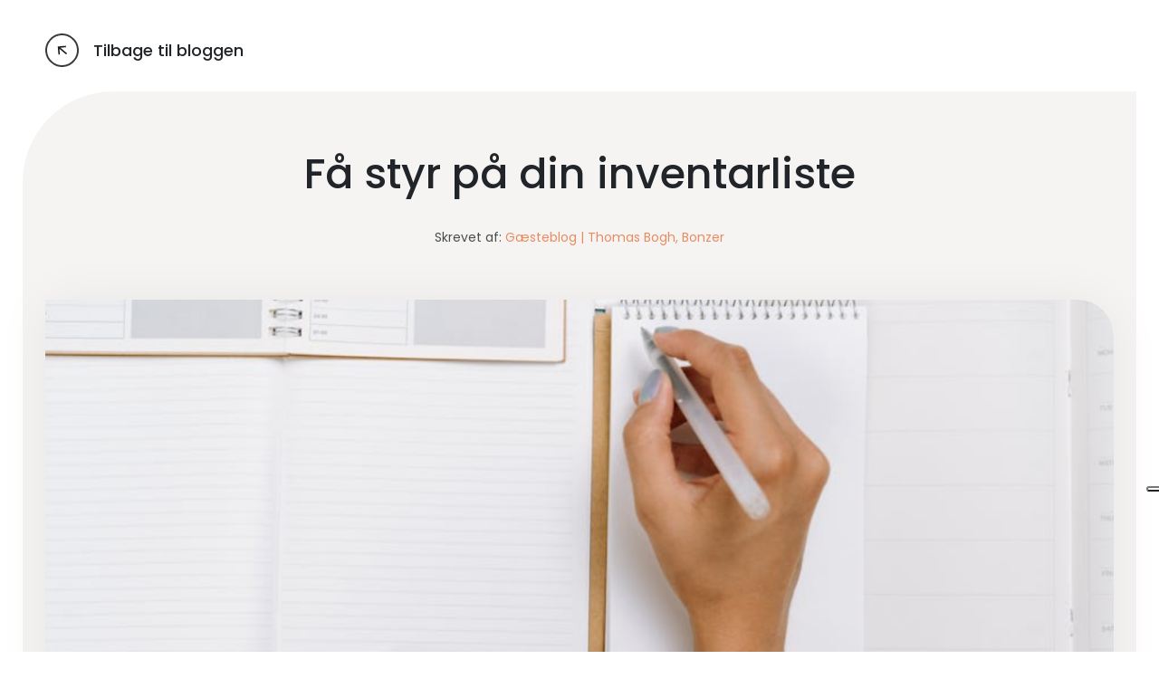

--- FILE ---
content_type: text/html; charset=UTF-8
request_url: https://blog.dandomain.dk/f%C3%A5-styr-p%C3%A5-din-inventarliste
body_size: 10638
content:
<!doctype html><html lang="da"><head>
    <meta charset="utf-8">
    <title>Få styr på din inventarliste</title>
    <link rel="shortcut icon" href="https://blog.dandomain.dk/hubfs/favicon-3.png">
    <meta name="description" content="Få tips og gode råd til, hvordan du holder styr på og optimerer din inventarliste. ">

		<link href="https://blog.dandomain.dk/hubfs/hub_generated/template_assets/1/198126096815/1763367349796/template_standalone.min.css" rel="stylesheet" media="all">
    
    
    
    
    
    
    <script src="https://blog.dandomain.dk/hubfs/hub_generated/template_assets/1/197914819177/1763367349746/template_polyfills.min.js" type="module"></script>
    <script src="https://blog.dandomain.dk/hubfs/hub_generated/template_assets/1/197914838079/1763367353558/template_main.min.js" type="module"></script>
            
    <link rel="stylesheet" href="https://cdn.jsdelivr.net/npm/swiper@11/swiper-bundle.min.css">
    
    <meta name="viewport" content="width=device-width, initial-scale=1">

    
    <meta property="og:description" content="Få tips og gode råd til, hvordan du holder styr på og optimerer din inventarliste. ">
    <meta property="og:title" content="Få styr på din inventarliste">
    <meta name="twitter:description" content="Få tips og gode råd til, hvordan du holder styr på og optimerer din inventarliste. ">
    <meta name="twitter:title" content="Få styr på din inventarliste">

    

    
    <style>
a.cta_button{-moz-box-sizing:content-box !important;-webkit-box-sizing:content-box !important;box-sizing:content-box !important;vertical-align:middle}.hs-breadcrumb-menu{list-style-type:none;margin:0px 0px 0px 0px;padding:0px 0px 0px 0px}.hs-breadcrumb-menu-item{float:left;padding:10px 0px 10px 10px}.hs-breadcrumb-menu-divider:before{content:'›';padding-left:10px}.hs-featured-image-link{border:0}.hs-featured-image{float:right;margin:0 0 20px 20px;max-width:50%}@media (max-width: 568px){.hs-featured-image{float:none;margin:0;width:100%;max-width:100%}}.hs-screen-reader-text{clip:rect(1px, 1px, 1px, 1px);height:1px;overflow:hidden;position:absolute !important;width:1px}
</style>

<link rel="stylesheet" href="https://blog.dandomain.dk/hubfs/hub_generated/template_assets/1/53137288544/1763367354946/template_main.css">
<link rel="stylesheet" href="https://blog.dandomain.dk/hubfs/hub_generated/template_assets/1/123594478862/1763367349740/template_blog.min.css">
<link rel="stylesheet" href="https://blog.dandomain.dk/hubfs/hub_generated/template_assets/1/123736674593/1763367356196/template_event.min.css">
<link rel="stylesheet" href="https://blog.dandomain.dk/hubfs/hub_generated/template_assets/1/136753091675/1763367349792/template_campaign.min.css">
<link rel="stylesheet" href="https://blog.dandomain.dk/hubfs/hub_generated/module_assets/1/82213398871/1744529795642/module_logo-image.min.css">
<link rel="stylesheet" href="/hs/hsstatic/AsyncSupport/static-1.501/sass/comments_listing_asset.css">
    <script type="application/ld+json">
{
  "mainEntityOfPage" : {
    "@type" : "WebPage",
    "@id" : "https://blog.dandomain.dk/få-styr-på-din-inventarliste"
  },
  "author" : {
    "name" : "Gæsteblog | Thomas Bogh, Bonzer",
    "url" : "https://blog.dandomain.dk/author/thomas-bogh",
    "@type" : "Person"
  },
  "headline" : "Få styr på din inventarliste",
  "datePublished" : "2022-05-24T11:33:55.000Z",
  "dateModified" : "2024-02-19T13:48:53.849Z",
  "publisher" : {
    "name" : "team.blue",
    "logo" : {
      "url" : "https://5441543.fs1.hubspotusercontent-na1.net/hubfs/5441543/dandomain.svg",
      "@type" : "ImageObject"
    },
    "@type" : "Organization"
  },
  "@context" : "https://schema.org",
  "@type" : "BlogPosting",
  "image" : [ "https://5441543.fs1.hubspotusercontent-na1.net/hubfs/5441543/blog%20-%20%20image%20skabelon%20copy%20copy%20%2817%29.png" ]
}
</script>


    

<script>!function(){"use strict";function e(e){return function(e){for(var t=0,r=document.cookie.split(";");t<r.length;t++){var n=r[t].split("=");if(n[0].trim()===e)return n[1]}}(e)}function t(e){return localStorage.getItem(e)}function r(e){return window[e]}function n(e,t){var r=document.querySelector(e);return t?null==r?void 0:r.getAttribute(t):null==r?void 0:r.textContent}!function(o,i,a,c,u,l,s,A,E,d,v){var I,f,g,_;try{f=E&&(g=navigator.userAgent,(_=new RegExp("Version/([0-9._]+)(.*Mobile)?.*Safari.*").exec(g))&&parseFloat(_[1])>=16.4)?function(o,i,a){void 0===i&&(i="");var c={cookie:e,localStorage:t,jsVariable:r,cssSelector:n},u=Array.isArray(i)?i:[i];if(o&&c[o])for(var l=c[o],s=0,A=u;s<A.length;s++){var E=A[s],d=a?l(E,a):l(E);if(d)return d}else console.warn("invalid uid source",o)}(E,"cookie_m",""):void 0}catch(e){console.error(e)}var T=o;T[c]=T[c]||[],T[c].push({"gtm.start":(new Date).getTime(),event:"gtm.js"});var m=i.getElementsByTagName(a)[0],R="dataLayer"===c?"":"&l="+c,D=f?"&bi="+encodeURIComponent(f):"",p=i.createElement(a),w=f?"kp"+A:A,N=!f&&s?s:"https://gtm.dandomain.dk";p.async=!0,p.src=N+"/"+w+".js?id=GTM-P3W8WT"+R+D,null===(I=m.parentNode)||void 0===I||I.insertBefore(p,m)}(window,document,"script","dataLayer",0,0,"","alyrbqad","cookie")}();</script>
<meta property="og:image" content="https://blog.dandomain.dk/hubfs/blog%20-%20%20image%20skabelon%20copy%20copy%20(17).png">
<meta property="og:image:width" content="1115">
<meta property="og:image:height" content="676">
<meta property="og:image:alt" content="Få styr på din inventarliste">
<meta name="twitter:image" content="https://blog.dandomain.dk/hubfs/blog%20-%20%20image%20skabelon%20copy%20copy%20(17).png">
<meta name="twitter:image:alt" content="Få styr på din inventarliste">

<meta property="og:url" content="https://blog.dandomain.dk/få-styr-på-din-inventarliste">
<meta name="twitter:card" content="summary_large_image">

<link rel="canonical" href="https://blog.dandomain.dk/få-styr-på-din-inventarliste">
<script type="text/javascript">
var _iub = _iub || [];
  _iub.csConfiguration = {
      "askConsentAtCookiePolicyUpdate": true,
      "cookiePolicyInOtherWindow": true,
      "floatingPreferencesButtonColor": "#FFFFFF0F",
      "floatingPreferencesButtonDisplay": "anchored-center-right",
      "floatingPreferencesButtonZIndex": 1500,
      "lang": "da",
      "localConsentDomain": "dandomain.dk",
      "perPurposeConsent": true,
      "purposes": "1,2,3,4,5",
      "siteId": 3198716,
      "whitelabel": false,
      "cookiePolicyId": 87675636,
      "reloadOnConsent":true,
      "i18n": {
          "da": {
              "banner": {
                  "title": "Vi bruger cookies. Er det okay med dig?",
                  "dynamic": {
                      "body": "Denne side anvender cookies til at give dig en bedre oplevelse. For at gøre denne side og vores markedsføring mest relevant for dig anvender vi egne og tredjeparts-cookies til at lave statistikker, analysere besøg og huske dine foretrukne indstillinger. Ved at give dit samtykke tillader du, at vi anvender cookies, og at vi behandler de personoplysninger, som indsamles via cookies – det kan være din IP, unikke ID'er og oplysninger om brugeradfærd. Du har altid mulighed for at trække dit samtykke tilbage."
                  }
              }
          }
      },
      "cookiePolicyUrl": "https://www.iubenda.com/privacy-policy/87675636/cookie-policy",
      "banner": {
          "acceptButtonColor": "#1A1C1B",
          "acceptButtonDisplay": true,
          "backgroundColor": "#FFFFFF",
          "backgroundOverlay": true,
          "closeButtonDisplay": false,
          "customizeButtonCaptionColor": "#000000",
          "customizeButtonColor": "#F4F4F4",
          "customizeButtonDisplay": true,
          "explicitWithdrawal": true,
          "logo": null,
          "linksColor": "#0E1522",
          "position": "bottom",
          "rejectButtonCaptionColor": "#FFFFFF",
          "rejectButtonColor": "#1A1C1B",
          "rejectButtonDisplay": true,
          "showPurposesToggles": true,
          "textColor": "#0E1522",
          "customizeButtonCaption": "Cookieindstillinger",
          "rejectButtonCaption": "Kun nødvendige"
      },
    callback: {
    onPreferenceExpressedOrNotNeeded: function(e) {
        if (dataLayer.push({
                iubenda_ccpa_opted_out: _iub.cs.api.isCcpaOptedOut()
            }), e) {
            if (!0 === e.consent) dataLayer.push({
                event: "iubenda_consent_given"
            });
            else if (!1 === e.consent) dataLayer.push({
                event: "iubenda_consent_rejected"
            });
            else if (e.purposes)
                for (var o in e.purposes) e.purposes[o] && dataLayer.push({
                    event: "iubenda_consent_given_purpose_" + o
                })
        } else dataLayer.push({
            event: "iubenda_preference_not_needed"
        })
    }
}
  };
  window.onload = function() {
     if (window.hsInEditor) { 
       document.head.innerHTML = document.head.innerHTML + '<style>html { overflow: inherit !important } div#iubenda-cs-banner { display: none !important; } </style>';
       return;
     }
   }
</script>
<script type="text/javascript" src="//cs.iubenda.com/sync/3198716.js"></script>
<script type="text/javascript" src="//cdn.iubenda.com/cs/iubenda_cs.js" charset="UTF-8" async></script>

<!-- Google Tag Manager -->
<script>!function(){"use strict";function e(e){return function(e){for(var t=0,r=document.cookie.split(";");t<r.length;t++){var n=r[t].split("=");if(n[0].trim()===e)return n[1]}}(e)}function t(e){return localStorage.getItem(e)}function r(e){return window[e]}function n(e,t){var r=document.querySelector(e);return t?null==r?void 0:r.getAttribute(t):null==r?void 0:r.textContent}!function(o,i,a,c,u,l,s,A,E,d,v){var I,f,g,_;try{f=E&&(g=navigator.userAgent,(_=new RegExp("Version/([0-9._]+)(.*Mobile)?.*Safari.*").exec(g))&&parseFloat(_[1])>=16.4)?function(o,i,a){void 0===i&&(i="");var c={cookie:e,localStorage:t,jsVariable:r,cssSelector:n},u=Array.isArray(i)?i:[i];if(o&&c[o])for(var l=c[o],s=0,A=u;s<A.length;s++){var E=A[s],d=a?l(E,a):l(E);if(d)return d}else console.warn("invalid uid source",o)}(E,"cookie_m",""):void 0}catch(e){console.error(e)}var T=o;T[c]=T[c]||[],T[c].push({"gtm.start":(new Date).getTime(),event:"gtm.js"});var m=i.getElementsByTagName(a)[0],R="dataLayer"===c?"":"&l="+c,D=f?"&bi="+encodeURIComponent(f):"",p=i.createElement(a),w=f?"kp"+A:A,N=!f&&s?s:"https://gtm.dandomain.dk";p.async=!0,p.src=N+"/"+w+".js?id=GTM-P3W8WT"+R+D,null===(I=m.parentNode)||void 0===I||I.insertBefore(p,m)}(window,document,"script","dataLayer",0,0,"","alyrbqad","cookie")}();</script>
<!-- End Google Tag Manager -->
<meta property="og:type" content="article">
<link rel="alternate" type="application/rss+xml" href="https://blog.dandomain.dk/rss.xml">
<meta name="twitter:domain" content="blog.dandomain.dk">
<script src="//platform.linkedin.com/in.js" type="text/javascript">
    lang: da_DK
</script>

<meta http-equiv="content-language" content="da">






   
  <meta name="generator" content="HubSpot"></head>
  <body>
    <!-- Google Tag Manager (noscript) -->
    <noscript><iframe src="https://www.googletagmanager.com/ns.html?id=GTM-P3W8WT" height="0" width="0" style="display:none;visibility:hidden"></iframe></noscript>
    <!-- End Google Tag Manager (noscript) -->
    
    <div class="body-wrapper   hs-content-id-74261528144 hs-blog-post hs-blog-id-7465330210">
      
        <div data-global-resource-path="Dandomain/templates/partials/header.html"><div id="pageheader"></div>
  <script type="text/javascript">
    var menu = [
      {
        name: 'Domæne',
        link: 'https://dandomain.dk/domain',
        icon: {
          icon: 'browser',
          family: 'fat'
        },
        external: true
      },
      {
        name: 'Hjemmeside',
        icon: {
          icon: 'desktop',
          family: 'fat'
        },
        dropdown: {
          links: [
            {
              name: 'Hjemmesideprogram',
              description: `Nem at opsætte og vedligeholde. Få hjælp af AI til design, tekster og opsætning med ‘træk og slip’.`,
              link: 'https://dandomain.dk/hjemmesideprogram',
              external: true,
              new: true,
              ai: true
            },
            {
              name: 'WordPress',
              description: `Installer systemet WordPress med ét enkelt klik, og lav din egen hjemmeside med ønskede temaer og plugins.`,
              link: 'https://dandomain.dk/wordpress',
              external: true,
              ai: true
            },
            {
              name: 'Webhotel',
              description: `Byg din hjemmeside med et webhotel. Optimalt til dig, der ønsker et andet CMS tilknyttet eller selv vil kode hjemmesiden.`,
              link: 'https://dandomain.dk/webhotel',
              external: true
            }
          ],
          wide: true
        }
      },
      {
        name: 'Webshop',
        link: 'https://dandomain.dk/webshop',
        icon: {
          icon: 'bag-shopping',
          family: 'fat'
        },
        external: true
      },
      {
        name: 'E-mail & Office',
        icon: {
          icon: 'envelope',
          family: 'fat'
        },
        dropdown: {
          links: [
            {
              name: 'E-mail',
              link: 'https://dandomain.dk/e-mail',
              description: `Skab en stærk professionel tilstedeværelse med din personlige e-mailadresse.`,
              external: true
            },
            {
              name: 'Microsoft 365',
              link: 'https://dandomain.dk/microsoft365',
              description: `Med Microsoft 365 har du mulighed for både e-mail og office-pakke.`,
              external: true
            }
          ],
          wide: true
        }
      },
      {
        name: 'Andre produkter',
        icon: {
          icon: 'layer-group',
          family: 'fat'
        },
        dropdown: {
          links: [
            {
              name: 'OnPay betalingsløsning',
              link: 'https://dandomain.dk/betalingssystem',
              external: true
            },
            {
              name: 'GDPR & Cookies',
              link: 'https://dandomain.dk/gdpr-cookies',
              external: true
            },
            {
              name: 'Webtilgængelighed',
              link: 'https://dandomain.dk/webtilgaengelighed',
              new: true,
              external: true
            },
            {
              name: 'Online bookingsystem',
              link: 'https://dandomain.dk/bookingsystem',
              new: true,
              external: true
            },
            {
              name: 'SSL certifikat',
              link: 'https://dandomain.dk/ssl-certifikat',
              external: true
            },
            {
              name: 'Leadinfo',
              link: 'https://dandomain.dk/leadinfo',
              external: true
            }
          ],
          wide: false,
          guide: 'emailGuide'
        }
      },
      {
        name: 'Ai',
        link: 'http://info.dandomain.dk/ai',
        external: true,
        image: '//5441543.fs1.hubspotusercontent-na1.net/hubfs/5441543/raw_assets/public/Dandomain/images/icons/ai-color.svg'
      }
    ];
    var knowledgeLinks = [
      { name: 'Kontakt', link: 'https://dandomain.dk/om/kontakt', external: true },
      { name: 'Fjernsupport', link: 'https://seminpc.dk/', external: true },
      { name: 'Hjælpeartikler', link: 'https://support.dandomain.dk/', external: true },
      { name: 'Webshop hjælpeunivers', link: 'https://webshop-help.dandomain.dk/', external: true },
      { name: 'Blog', link: 'https://blog.dandomain.dk', external: true }
    ];
    var customerServiceLink = {
      name: 'Kundeservice',
      icon: {
        icon: 'phone',
        family: 'fas'
      },
      link: 'https://dandomain.dk/om/kontakt',
      external: true
    };
    var myHeader = document.createElement("dd-header");
    var header = document.getElementById("pageheader");
    myHeader.setAttribute('id', 'ddheader');
    myHeader.setAttribute('logourl', '/hubfs/dandomain%202.0/dandomain-partof.svg');
    myHeader.setAttribute('order', 'https://order.dandomain.dk/order/');
    myHeader.setAttribute('controlpanel', 'https://kundecenter.dandomain.dk/');
    myHeader.setAttribute('webmail', 'https://webmail.dandomain.dk/');
    myHeader.setAttribute('phone', '87 77 90 45');
    myHeader.setAttribute('floating', 'false');
    myHeader.setAttribute('lightmode', 'false');
    myHeader.setAttribute('logoexternal', 'true');
    myHeader.setAttribute('headerlinks', JSON.stringify(menu));
    myHeader.setAttribute('knowledgeLinks', JSON.stringify(knowledgeLinks));
    myHeader.setAttribute('customersupportlink', JSON.stringify(customerServiceLink));
    header.appendChild(myHeader);
    
    fetch('https://dandomain.dk/api/Statistics/GetDanDomainPhoneCallQueueWaitTime')
      .then((response) => response.json())
      .then((json) => {
        document.getElementById('ddheader').setAttribute('phonequeue', json.waitTimeInSeconds);
      });
    
    fetch('https://dandomain.dk/api/OpeningHours/IsOpen')
      .then((response) => response.json())
      .then((json) => {
        document.getElementById('ddheader').setAttribute('phoneopen', json);
      });
    
    setTimeout(function() {
      myHeader.setAttribute('trustpilot', 'true');
    }, 1000)
  </script></div>
      
      <div class="px-lg-edge">
        
<!--
<div class="bg-aluminium mx-0 mx-lg-nedge rounded-7 rounded-lg-9 rounded-start-only rounded-right-left-only bg-lines-5 d-none d-lg-block">
  <div class="container text-center text-light py-6 pt-lg-10 pb-lg-8">
    <h2 class="fs-md-2 fs-4 pt-5 pb-2">Blog</h2>
  </div>
</div>
-->

<div class="container p-xxl-0 mt-4 blog_sorting">
  <div class="row justify-content-between align-items-center">
    <div class="col-12 col-lg-auto">
      <a class="blog-link d-flex align-items-center text-body text-decoration-none swiper-prev" href="https://blog.dandomain.dk/">
        <img src="https://blog.dandomain.dk/hubfs/dandomain%202.0/icons/pagination.svg" loading="lazy">
        <span class="me-2 fs-8 fw-medium m-2">Tilbage til bloggen</span>
      </a>
    </div>
  </div>
</div>


<main class="blog_post">
  <div class="container bg-classic-white rounded-6 rounded-lg-8 rounded-left-right-only pt-3 pt-md-5 pb-4 pb-md-8 mt-2">
    <div class="row justify-content-center my-5 my-lg-5">
      <div class="col-12 col-lg-10 text-center ">
        <h1 class="fs-4 fs-lg-3 fs-xl-2 text-break"><span id="hs_cos_wrapper_name" class="hs_cos_wrapper hs_cos_wrapper_meta_field hs_cos_wrapper_type_text" style="" data-hs-cos-general-type="meta_field" data-hs-cos-type="text">Få styr på din inventarliste</span></h1> 
        <div class="col pt-4 pb-4 opacity-80 fs-9">
          Skrevet af: <a href="https://blog.dandomain.dk/author/thomas-bogh">Gæsteblog | Thomas Bogh, Bonzer</a>
        </div>
      </div>
    </div> 
    <div>
      <div class="mt-lg-2">
        <div id="hs_cos_wrapper_module_166080990891514" class="hs_cos_wrapper hs_cos_wrapper_widget hs_cos_wrapper_type_module" style="" data-hs-cos-general-type="widget" data-hs-cos-type="module"><div class="portrait ratio ratio-16x9">
  
    
    
    
  <div class="blog-header__image_wrapper rounded-right-left-only rounded-6 shadow ">
    <div class="blog-header__image rounded-right-left-only rounded-6" style="background: url(https://blog.dandomain.dk/hubfs/blog%20-%20%20image%20skabelon%20copy%20copy%20%2817%29.png); 
                    background-size: cover;
                    background-position: center;">
        </div>
  </div>
    
  
      
  
</div></div>
      </div>
      <div class="row justify-content-between mt-2">
        <div class="col align-self-center"> 
            
            <div class="webshop"></div>
            
            
            <div>
              
              <a class="d-inline-block text-body px-2 border-2 lh-lg border rounded-1 fs-9 webshop" href="https://blog.dandomain.dk/tag/webshop">Webshop</a>
              
            </div>
            
        </div>
          <div class="col">
          <div id="hs_cos_wrapper_module_1660729244618126" class="hs_cos_wrapper hs_cos_wrapper_widget hs_cos_wrapper_type_module" style="" data-hs-cos-general-type="widget" data-hs-cos-type="module"><div class="blog-post__logo_img text-end">


<a href="" target="_blank">
	  
</a>
</div></div>
        </div>
      </div>
    </div>
    <div class="row mt-5 mt-lg-8 mb-4">
      <div class="col text-center fw-semibold">
        24. maj 2022
      </div>
    </div>
    <div class="row justify-content-center mt-4 mt-lg-6">
      <div class="col-lg-8 blog_content">
        <span id="hs_cos_wrapper_post_body" class="hs_cos_wrapper hs_cos_wrapper_meta_field hs_cos_wrapper_type_rich_text" style="" data-hs-cos-general-type="meta_field" data-hs-cos-type="rich_text"><p style="font-weight: normal;">For at kunne føre en effektiv salgsplan er det fuldkommen essentielt, at man har styr på sin lagerbeholdning. Det er både omkosteligt at have for mange produkter på lager og, hvis ikke mere, omkosteligt at have for få produkter på lager.</p>
<!--more-->
<div>
<p style="font-weight: normal;">Det er derfor vigtigt, at man er fuldkommen alignet på sit lager - og det er her inventarlisten kommer i spil. Inventarlisten er formentlig et af logistikchefens vigtigste værktøjer. Denne redder dig nemlig fra at have for få produkter på lager til eventuelle sæsonsalg eller for mange produkter på lager, som på et tidspunkt muligvis kunne blive til dead-stocks og vil dermed 7-9-13 ende som spild.</p>
<p style="font-weight: normal;">En inventarliste har netop til formål at give dig et overblik over virksomhedens aktiver - og mere specifikt virksomhedens produkter. Listen kan give dig mulighed for at undersøge, hvor hurtige og effektive, I er til at sælge jeres produkter.</p>
<p style="font-weight: normal;">Samtidig giver det dig også mulighed for at skærpe dit produktmix bedst muligt, og på den måde undgå unødvendige omkostninger på produktfronten. Det er derfor, for overblikket og logistikkens skyld, vigtigt, at have styr på sine købekontrakter og aftaler med leverandører.</p>
<p style="font-weight: normal;">Følg <a href="https://turis.app/encyclopedia/purchase-contract/"><span style="color: #1155cc;">denne guide</span></a> for at få et indblik i hvad en købekontrakt indebærer.</p>
<p style="font-weight: normal;">&nbsp;</p>
<p style="font-weight: normal;"><img src="https://blog.dandomain.dk/hs-fs/hubfs/logisitk%20blog.jpg?width=506&amp;name=logisitk%20blog.jpg" alt="logisitk blog" width="506" loading="lazy" style="width: 506px;" srcset="https://blog.dandomain.dk/hs-fs/hubfs/logisitk%20blog.jpg?width=253&amp;name=logisitk%20blog.jpg 253w, https://blog.dandomain.dk/hs-fs/hubfs/logisitk%20blog.jpg?width=506&amp;name=logisitk%20blog.jpg 506w, https://blog.dandomain.dk/hs-fs/hubfs/logisitk%20blog.jpg?width=759&amp;name=logisitk%20blog.jpg 759w, https://blog.dandomain.dk/hs-fs/hubfs/logisitk%20blog.jpg?width=1012&amp;name=logisitk%20blog.jpg 1012w, https://blog.dandomain.dk/hs-fs/hubfs/logisitk%20blog.jpg?width=1265&amp;name=logisitk%20blog.jpg 1265w, https://blog.dandomain.dk/hs-fs/hubfs/logisitk%20blog.jpg?width=1518&amp;name=logisitk%20blog.jpg 1518w" sizes="(max-width: 506px) 100vw, 506px"></p>
<p style="font-weight: bold;">&nbsp;</p>
<h2 style="font-size: 24px;">Hvad skal en inventarliste inkludere?</h2>
<p>Der er selvfølgelig mange forskellige måder at opgøre sit inventar på, men en inventarliste bør som minimum inkludere alle produkter du har på lager.</p>
<p>Hvis du er en produktionsvirksomhed er dette både udarbejdede produkter, produkter under udarbejdelse og råmaterialer.</p>
<p>Dertil kan det være en fordel at opstille dette i et skema, da man på den måde kan holde styr på produktkategorier og de dertil enkelte produkter. Her kan man også overveje, om man skal specificere listen yderligere med farvevarianter, størrelser osv. <span>Listen skal derudover inkludere følgende: </span></p>
<p><span>&nbsp;</span></p>
<p><strong><span>Virksomhedsinformation: </span></strong></p>
<ul>
<li><span> </span><span>Virksomhedsnavn</span></li>
<li><span> </span><span>Kontaktinformationer på den ansvarlige</span></li>
<li><span> </span><span>Virksomhedens adresse </span></li>
<li><span> </span><span>Website</span></li>
<li><span>E-mailadresse </span></li>
</ul>
<p>&nbsp;</p>
<p><strong><span>Inventarspecifikation:</span></strong></p>
<ul>
<li><span> </span><span>Inventarlistens navn</span></li>
<li><span> </span><span>Produkt-ID</span></li>
<li><span> </span><span>Produktnavn</span></li>
<li><span> </span><span>Købsår</span></li>
<li><span> </span><span>Købspris (eventuel salgspris)</span></li>
<li><span> </span><span>Resterende varelager </span></li>
</ul>
<h2 style="font-size: 24px;">&nbsp;</h2>
<h2 style="font-size: 24px;"><span>Sådan opstiller du en inventarliste </span></h2>
<p>Det antages, at du arbejder i et program, som gør det muligt at plotte værdier ind i en skemaoversigt. Dette er f.eks. ved Excel (Office-pakken), JMP, Stata, Pages eller et andet internet program.</p>
<ol>
<li><strong>Lav en vertikal kolonne med dine produkter.</strong> <br>Dette bør, afhængig af den ønskede specifikationsgrad, gøres på SKU-niveau. Hvis du eksempelvis har 5 farvevarianter på ét produkt burde disse listes i denne kolonne.<br><br></li>
<li><strong>Lav en kolonne hvor du beskriver det enkelte produkter.</strong> <br>Dette kunne f.eks. Være at skrive antal af forskellige varianter af produktet på lageret.<br><br></li>
<li><strong>Lav en kolonne med priser på det enkelte produkt.</strong> <br>Det kan være nødvendigt både med en købspris og en salgspris, hvis der skal styres stramt på virksomhedens dækningsbidrag.<br><br></li>
<li><strong>Lav en kolonne med de resterende produkter der er på lager.</strong> <br>Det vil sige det antal produkter / materialer, der stadig er i din virksomheds besiddelse.<br><br></li>
<li><strong>Vælg en tidsramme til opdatering af din inventarliste.</strong><br>Så sikrer du dig, at listen er så retvisende som muligt. Det kan også være en idé at tænke ind i et genbestillings niveau, så hvis du skulle stå i en situation, hvor der placeres en stor ordre hos dig, så har du tænkt dette ind i et minimumsantal af produkter på dit lager. Det vil sige, at du således forsøger at eliminere risikoen for at mangle en vare.</li>
</ol>
<p style="padding-left: 36pt;">&nbsp;</p>
<p>Ovenstående bullets er blot de mest hyppige poster, man ser på en inventarliste - og man kan sagtens specificere sin liste yderligere. Dette kan være alt efter afdeling, efter lokation eller salgsted.</p>
<p>Her er det vigtigt at finde ud af, om din virksomhedstype med fordel kunne bruge flere timer i specifikationen af inventarlisten. Dette er eksempelvis fordelagtigt, hvis ens virksomheds salg er utrolig afhængig af sæson, og man derfor skal have en meget stram styring af sine varelagre op til salgsperioden.</p>
<p>Det er måske mindre relevant for virksomheder, der ser et steady salg året rundt, hvorfor en opdatering af inventarlisten ikke behøver at ske ligeså hyppigt.</p>
<p>Her er et eksempel på opstillingen af inventarlisten:</p>
<p>&nbsp;</p>
<p><img src="https://blog.dandomain.dk/hs-fs/hubfs/Picture1.png?width=705&amp;name=Picture1.png" alt="Picture1" width="705" loading="lazy" style="width: 705px; margin-left: auto; margin-right: auto; display: block;" srcset="https://blog.dandomain.dk/hs-fs/hubfs/Picture1.png?width=353&amp;name=Picture1.png 353w, https://blog.dandomain.dk/hs-fs/hubfs/Picture1.png?width=705&amp;name=Picture1.png 705w, https://blog.dandomain.dk/hs-fs/hubfs/Picture1.png?width=1058&amp;name=Picture1.png 1058w, https://blog.dandomain.dk/hs-fs/hubfs/Picture1.png?width=1410&amp;name=Picture1.png 1410w, https://blog.dandomain.dk/hs-fs/hubfs/Picture1.png?width=1763&amp;name=Picture1.png 1763w, https://blog.dandomain.dk/hs-fs/hubfs/Picture1.png?width=2115&amp;name=Picture1.png 2115w" sizes="(max-width: 705px) 100vw, 705px"></p>
<p>&nbsp;</p>
<p>Du kan få fat i templaten for inventarlisten <span><a href="https://docs.google.com/spreadsheets/d/1ffPX04k0QeolqyrrAL3r3yRlsNpj66jw2-nf2emtYRo/edit#gid=0"><span style="color: #1155cc;">her.</span></a></span></p>
<p style="font-weight: bold;">&nbsp;</p>
</div></span>
      </div>
    </div>
  </div>
  <div>
      <div id="hs_cos_wrapper_module_168932162623126" class="hs_cos_wrapper hs_cos_wrapper_widget hs_cos_wrapper_type_module" style="" data-hs-cos-general-type="widget" data-hs-cos-type="module"></div>
  </div>
</main>

<div class="container mt-9 mb-9">
  <div class="row justify-content-center">
    <div class="col-lg-8">
        
          <div class="blog-comments">
            <div id="hs_cos_wrapper_blog_comments" class="hs_cos_wrapper hs_cos_wrapper_widget hs_cos_wrapper_type_module widget-type-blog_comments" style="" data-hs-cos-general-type="widget" data-hs-cos-type="module"><span id="hs_cos_wrapper_blog_comments_blog_comments" class="hs_cos_wrapper hs_cos_wrapper_widget hs_cos_wrapper_type_blog_comments" style="" data-hs-cos-general-type="widget" data-hs-cos-type="blog_comments">
<div class="section post-footer">
    <div id="comments-listing" class="new-comments"></div>
    
      <div id="hs_form_target_7d00253a-6b0e-41b5-a8c9-4f0c334471ac"></div>
      
      
      
      
    
</div>

</span></div>
          </div>
        
    </div>
  </div>
</div>

<div class="bg-elegant mx-lg-nedge">
  <div class="main-end pt-7 pt-md-9 bg-light rounded-7 rounded-md-8 rounded-bottom-only">
  </div>
</div>



      </div>
      
        <div data-global-resource-path="Dandomain/templates/partials/footer.html"><div class="text-bg-elegant py-8">
  <div id="footer"></div>
</div>
<script type="text/javascript">
  var paymenticons = [
    { name: 'Dankort', iconUrl: '/hubfs/dandomain%202.0/payment/dankort.png' },
    { name: 'Visa', iconUrl: '/hubfs/dandomain%202.0/payment/visa.png' },
    { name: 'Mastercard', iconUrl: '/hubfs/dandomain%202.0/payment/mastercard.png' },
  ];
  var footerlinks = [
    {
      name: 'Produkter',
      links: [
        { name: 'Domæne', external: true, link: 'https://dandomain.dk/domain' },
        { name: 'Hjemmesideprogram', external: true, link: 'https://dandomain.dk/hjemmesideprogram' },
        { name: 'Webhotel', external: true, link: 'https://dandomain.dk/webhotel' },
        { name: 'WordPress', external: true, link: 'https://dandomain.dk/wordpress' },
        { name: 'E-Mail', external: true, link: 'https://dandomain.dk/e-mail' },
        { name: 'Microsoft 365', external: true, link: 'https://dandomain.dk/microsoft365' },
        { name: 'Webshop', external: true, link: 'https://dandomain.dk/webshop' },
        { name: 'Betalingsløsning', external: true, link: 'https://dandomain.dk/betalingssystem' },
        { name: 'Webtilgængelighed', external: true, link: 'https://dandomain.dk/webtilgaengelighed' },
        { name: 'GDPR & Cookies', external: true, link: 'https://dandomain.dk/gdpr-cookies' },
        { name: 'Online bookingsystem', external: true, link: 'https://dandomain.dk/bookingsystem' },
        { name: 'SSL certifikat', external: true, link: 'https://dandomain.dk/ssl-certifikat' },
        { name: 'Leadinfo', external: true, link: 'https://dandomain.dk/leadinfo' },
        { name: 'Hosted Spamfilter', external: true, link: 'https://dandomain.dk/hosted-spamfilter' },
        { name: 'VPS hosting', external: true, link: 'https://dandomain.dk/vps' },
      ],
    },
    {
      name: 'Kategorier',
      links: [
        { name: 'Hjemmeside', external: true, link: 'https://dandomain.dk/hjemmeside' },
        { name: 'Email & office', external: true, link: 'https://dandomain.dk/email-office' },
        { name: 'E-handel', external: true, link: 'https://dandomain.dk/e-handel' }
      ],
    },
    {
      name: 'Hjælp',
      links: [
        { name: 'Kontakt', external: true, link: 'https://dandomain.dk/om/kontakt' },
        { name: 'Fjernsupport', external: true, link: 'https://seminpc.dk' },
        { name: 'Hjælpeartikler', external: true, link: 'https://support.dandomain.dk/' },
        { name: 'Hjælpeunivers', external: true, link: 'https://webshop-help.dandomain.dk/' },
        { name: 'Blog', external: true, link: 'https://blog.dandomain.dk' },
        { name: 'Events & kurser', external: true, link: 'https://events.dandomain.dk/' },
        { name: 'Kundecases', external: true, link: 'https://blog.dandomain.dk' },
        { name: 'Iværksætterordbog', external: true, link: 'https://ordbog.dandomain.dk/' },
      ],
    },
    {
      name: 'Dandomain',
      links: [
        { name: 'Om Dandomain', external: true, link: 'https://dandomain.dk//om' },
        { name: 'Karriere', external: true, link: 'https://dkcareers.team.blue/' },
        { name: 'Compliance', external: true, link: 'https://dandomain.dk/om/compliance' },
        { name: 'Forretningsbetingelser', external: true, link: 'https://dandomain.dk/om/forretningsbetingelser' },
        { name: 'Persondatapolitik', external: true, link: 'https://dandomain.dk/om/persondata-politik' },
        { name: 'Cookiepolitik', external: true, link: 'https://dandomain.dk/om/cookie-politik' },
        { name: 'Kontakt kunde', external: true, link: 'https://dandomain.dk/om/kontakt-kunde' },
        { name: 'Driftstatus', external: true, link: 'https://dandomain.dk/driftstatus' },
        { name: 'Tilmeld nyhedsmail', external: true, link: 'https://dandomain.dk/om/nyhedsbrev' },
      ],
    },
  ];


  var myFooter = document.createElement("dd-footer");
  var footer = document.getElementById("footer");
  myFooter.setAttribute('paymenticons', JSON.stringify(paymenticons));
  myFooter.setAttribute('columns', JSON.stringify(footerlinks));
  myFooter.setAttribute('controlpanel', 'https://kundecenter.dandomain.dk/');
  footer.appendChild(myFooter);
</script></div>
      
    </div>
    
<!-- HubSpot performance collection script -->
<script defer src="/hs/hsstatic/content-cwv-embed/static-1.1293/embed.js"></script>
<script src="https://blog.dandomain.dk/hubfs/hub_generated/template_assets/1/53137861174/1763367363410/template_main.min.js"></script>
<script>
var hsVars = hsVars || {}; hsVars['language'] = 'da';
</script>

<script src="/hs/hsstatic/cos-i18n/static-1.53/bundles/project.js"></script>
<script src="/hs/hsstatic/AsyncSupport/static-1.501/js/comment_listing_asset.js"></script>
<script>
  function hsOnReadyPopulateCommentsFeed() {
    var options = {
      commentsUrl: "https://api-na1.hubapi.com/comments/v3/comments/thread/public?portalId=5441543&offset=0&limit=10000&contentId=74261528144&collectionId=7465330210",
      maxThreadDepth: 1,
      showForm: true,
      
      skipAssociateContactReason: 'blogComment',
      disableContactPromotion: true,
      
      target: "hs_form_target_7d00253a-6b0e-41b5-a8c9-4f0c334471ac",
      replyTo: "Svar <em>{{user}}</em>",
      replyingTo: "Svarer {{user}}"
    };
    window.hsPopulateCommentsFeed(options);
  }

  if (document.readyState === "complete" ||
      (document.readyState !== "loading" && !document.documentElement.doScroll)
  ) {
    hsOnReadyPopulateCommentsFeed();
  } else {
    document.addEventListener("DOMContentLoaded", hsOnReadyPopulateCommentsFeed);
  }

</script>


          <!--[if lte IE 8]>
          <script charset="utf-8" src="https://js.hsforms.net/forms/v2-legacy.js"></script>
          <![endif]-->
      
<script data-hs-allowed="true" src="/_hcms/forms/v2.js"></script>

        <script data-hs-allowed="true">
            hbspt.forms.create({
                portalId: '5441543',
                formId: '7d00253a-6b0e-41b5-a8c9-4f0c334471ac',
                pageId: '74261528144',
                region: 'na1',
                pageName: "F\u00E5 styr p\u00E5 din inventarliste",
                contentType: 'blog-post',
                
                formsBaseUrl: '/_hcms/forms/',
                
                
                
                css: '',
                target: "#hs_form_target_7d00253a-6b0e-41b5-a8c9-4f0c334471ac",
                type: 'BLOG_COMMENT',
                
                submitButtonClass: 'hs-button primary',
                formInstanceId: '2950',
                getExtraMetaDataBeforeSubmit: window.hsPopulateCommentFormGetExtraMetaDataBeforeSubmit
            });

            window.addEventListener('message', function(event) {
              var origin = event.origin; var data = event.data;
              if ((origin != null && (origin === 'null' || document.location.href.toLowerCase().indexOf(origin.toLowerCase()) === 0)) && data !== null && data.type === 'hsFormCallback' && data.id == '7d00253a-6b0e-41b5-a8c9-4f0c334471ac') {
                if (data.eventName === 'onFormReady') {
                  window.hsPopulateCommentFormOnFormReady({
                    successMessage: "Your comment has been received.",
                    target: "#hs_form_target_7d00253a-6b0e-41b5-a8c9-4f0c334471ac"
                  });
                } else if (data.eventName === 'onFormSubmitted') {
                  window.hsPopulateCommentFormOnFormSubmitted();
                }
              }
            });
        </script>
      

<!-- Start of HubSpot Analytics Code -->
<script type="text/javascript">
var _hsq = _hsq || [];
_hsq.push(["setContentType", "blog-post"]);
_hsq.push(["setCanonicalUrl", "https:\/\/blog.dandomain.dk\/f\u00E5-styr-p\u00E5-din-inventarliste"]);
_hsq.push(["setPageId", "74261528144"]);
_hsq.push(["setContentMetadata", {
    "contentPageId": 74261528144,
    "legacyPageId": "74261528144",
    "contentFolderId": null,
    "contentGroupId": 7465330210,
    "abTestId": null,
    "languageVariantId": 74261528144,
    "languageCode": "da",
    
    
}]);
</script>

<script type="text/javascript" id="hs-script-loader" async defer src="/hs/scriptloader/5441543.js?businessUnitId=294791"></script>
<!-- End of HubSpot Analytics Code -->


<script type="text/javascript">
var hsVars = {
    render_id: "bf0316e4-b0a9-4c84-b7f9-ba6db42d3e78",
    ticks: 1767438358996,
    page_id: 74261528144,
    
    content_group_id: 7465330210,
    portal_id: 5441543,
    app_hs_base_url: "https://app.hubspot.com",
    cp_hs_base_url: "https://cp.hubspot.com",
    language: "da",
    analytics_page_type: "blog-post",
    scp_content_type: "",
    
    analytics_page_id: "74261528144",
    category_id: 3,
    folder_id: 0,
    is_hubspot_user: false
}
</script>


<script defer src="/hs/hsstatic/HubspotToolsMenu/static-1.432/js/index.js"></script>



<div id="fb-root"></div>
  <script>(function(d, s, id) {
  var js, fjs = d.getElementsByTagName(s)[0];
  if (d.getElementById(id)) return;
  js = d.createElement(s); js.id = id;
  js.src = "//connect.facebook.net/da_DK/sdk.js#xfbml=1&version=v3.0";
  fjs.parentNode.insertBefore(js, fjs);
 }(document, 'script', 'facebook-jssdk'));</script>


     
  <script>
    document.getElementById("ddheader").setAttribute('floating', 'false');
    document.getElementById("ddheader").setAttribute('lightmode', 'false');
  </script>

    <script src="https://cdn.jsdelivr.net/npm/swiper@11/swiper-bundle.min.js"></script>
    <script src="https://cdn.jsdelivr.net/npm/bootstrap@5.3.3/dist/js/bootstrap.bundle.min.js" integrity="sha384-YvpcrYf0tY3lHB60NNkmXc5s9fDVZLESaAA55NDzOxhy9GkcIdslK1eN7N6jIeHz" crossorigin="anonymous"></script>
  
</body></html>

--- FILE ---
content_type: text/css
request_url: https://blog.dandomain.dk/hubfs/hub_generated/template_assets/1/198126096815/1763367349796/template_standalone.min.css
body_size: 57795
content:
/*!
 * Font Awesome Free 7.1.0 by @fontawesome - https://fontawesome.com
 * License - https://fontawesome.com/license/free (Icons: CC BY 4.0, Fonts: SIL OFL 1.1, Code: MIT License)
 * Copyright 2025 Fonticons, Inc.
 */@import"https://fonts.googleapis.com/css2?family=Poppins:wght@400;500;600;700&display=swap";.fa,.fa-brands,.fa-classic,.fa-regular,.fa-solid,.fab,.far,.fas{--_fa-family:var(--fa-family,var(--fa-style-family,"Font Awesome 7 Free"));-webkit-font-smoothing:antialiased;-moz-osx-font-smoothing:grayscale;display:var(--fa-display,inline-block);font-family:var(--_fa-family);font-feature-settings:normal;font-style:normal;font-synthesis:none;font-variant:normal;font-weight:var(--fa-style,900);line-height:1;text-align:center;text-rendering:auto;width:var(--fa-width,1.25em)}:is(.fas,.far,.fab,.fa-solid,.fa-regular,.fa-brands,.fa-classic,.fa):before{content:var(--fa)/""}@supports not (content:""/""){:is(.fas,.far,.fab,.fa-solid,.fa-regular,.fa-brands,.fa-classic,.fa):before{content:var(--fa)}}.fa-1x{font-size:1em}.fa-2x{font-size:2em}.fa-3x{font-size:3em}.fa-4x{font-size:4em}.fa-5x{font-size:5em}.fa-6x{font-size:6em}.fa-7x{font-size:7em}.fa-8x{font-size:8em}.fa-9x{font-size:9em}.fa-10x{font-size:10em}.fa-2xs{font-size:.625em;line-height:.1em;vertical-align:.225em}.fa-xs{font-size:.75em;line-height:.08333em;vertical-align:.125em}.fa-sm{font-size:.875em;line-height:.07143em;vertical-align:.05357em}.fa-lg{font-size:1.25em;line-height:.05em;vertical-align:-.075em}.fa-xl{font-size:1.5em;line-height:.04167em;vertical-align:-.125em}.fa-2xl{font-size:2em;line-height:.03125em;vertical-align:-.1875em}.fa-width-auto{--fa-width:auto}.fa-fw,.fa-width-fixed{--fa-width:1.25em}.fa-ul{list-style-type:none;margin-inline-start:var(--fa-li-margin,2.5em);padding-inline-start:0}.fa-ul>li{position:relative}.fa-li{inset-inline-start:calc(var(--fa-li-width, 2em)*-1);line-height:inherit;position:absolute;text-align:center;width:var(--fa-li-width,2em)}.fa-border{border-color:var(--fa-border-color,#eee);border-radius:var(--fa-border-radius,.1em);border-style:var(--fa-border-style,solid);border-width:var(--fa-border-width,.0625em);box-sizing:var(--fa-border-box-sizing,content-box);padding:var(--fa-border-padding,.1875em .25em)}.fa-pull-left,.fa-pull-start{float:inline-start;margin-inline-end:var(--fa-pull-margin,.3em)}.fa-pull-end,.fa-pull-right{float:inline-end;margin-inline-start:var(--fa-pull-margin,.3em)}.fa-beat{animation-delay:var(--fa-animation-delay,0s);animation-direction:var(--fa-animation-direction,normal);animation-duration:var(--fa-animation-duration,1s);animation-iteration-count:var(--fa-animation-iteration-count,infinite);animation-name:fa-beat;animation-timing-function:var(--fa-animation-timing,ease-in-out)}.fa-bounce{animation-delay:var(--fa-animation-delay,0s);animation-direction:var(--fa-animation-direction,normal);animation-duration:var(--fa-animation-duration,1s);animation-iteration-count:var(--fa-animation-iteration-count,infinite);animation-name:fa-bounce;animation-timing-function:var(--fa-animation-timing,cubic-bezier(.28,.84,.42,1))}.fa-fade{animation-iteration-count:var(--fa-animation-iteration-count,infinite);animation-name:fa-fade;animation-timing-function:var(--fa-animation-timing,cubic-bezier(.4,0,.6,1))}.fa-beat-fade,.fa-fade{animation-delay:var(--fa-animation-delay,0s);animation-direction:var(--fa-animation-direction,normal);animation-duration:var(--fa-animation-duration,1s)}.fa-beat-fade{animation-iteration-count:var(--fa-animation-iteration-count,infinite);animation-name:fa-beat-fade;animation-timing-function:var(--fa-animation-timing,cubic-bezier(.4,0,.6,1))}.fa-flip{animation-delay:var(--fa-animation-delay,0s);animation-direction:var(--fa-animation-direction,normal);animation-duration:var(--fa-animation-duration,1s);animation-iteration-count:var(--fa-animation-iteration-count,infinite);animation-name:fa-flip;animation-timing-function:var(--fa-animation-timing,ease-in-out)}.fa-shake{animation-duration:var(--fa-animation-duration,1s);animation-iteration-count:var(--fa-animation-iteration-count,infinite);animation-name:fa-shake;animation-timing-function:var(--fa-animation-timing,linear)}.fa-shake,.fa-spin{animation-delay:var(--fa-animation-delay,0s);animation-direction:var(--fa-animation-direction,normal)}.fa-spin{animation-duration:var(--fa-animation-duration,2s);animation-iteration-count:var(--fa-animation-iteration-count,infinite);animation-name:fa-spin;animation-timing-function:var(--fa-animation-timing,linear)}.fa-spin-reverse{--fa-animation-direction:reverse}.fa-pulse,.fa-spin-pulse{animation-direction:var(--fa-animation-direction,normal);animation-duration:var(--fa-animation-duration,1s);animation-iteration-count:var(--fa-animation-iteration-count,infinite);animation-name:fa-spin;animation-timing-function:var(--fa-animation-timing,steps(8))}@media(prefers-reduced-motion:reduce){.fa-beat,.fa-beat-fade,.fa-bounce,.fa-fade,.fa-flip,.fa-pulse,.fa-shake,.fa-spin,.fa-spin-pulse{animation:none!important;transition:none!important}}@keyframes fa-beat{0%,90%{transform:scale(1)}45%{transform:scale(var(--fa-beat-scale,1.25))}}@keyframes fa-bounce{0%{transform:scale(1) translateY(0)}10%{transform:scale(var(--fa-bounce-start-scale-x,1.1),var(--fa-bounce-start-scale-y,.9)) translateY(0)}30%{transform:scale(var(--fa-bounce-jump-scale-x,.9),var(--fa-bounce-jump-scale-y,1.1)) translateY(var(--fa-bounce-height,-.5em))}50%{transform:scale(var(--fa-bounce-land-scale-x,1.05),var(--fa-bounce-land-scale-y,.95)) translateY(0)}57%{transform:scale(1) translateY(var(--fa-bounce-rebound,-.125em))}64%{transform:scale(1) translateY(0)}to{transform:scale(1) translateY(0)}}@keyframes fa-fade{50%{opacity:var(--fa-fade-opacity,.4)}}@keyframes fa-beat-fade{0%,to{opacity:var(--fa-beat-fade-opacity,.4);transform:scale(1)}50%{opacity:1;transform:scale(var(--fa-beat-fade-scale,1.125))}}@keyframes fa-flip{50%{transform:rotate3d(var(--fa-flip-x,0),var(--fa-flip-y,1),var(--fa-flip-z,0),var(--fa-flip-angle,-180deg))}}@keyframes fa-shake{0%{transform:rotate(-15deg)}4%{transform:rotate(15deg)}24%,8%{transform:rotate(-18deg)}12%,28%{transform:rotate(18deg)}16%{transform:rotate(-22deg)}20%{transform:rotate(22deg)}32%{transform:rotate(-12deg)}36%{transform:rotate(12deg)}40%,to{transform:rotate(0deg)}}@keyframes fa-spin{0%{transform:rotate(0deg)}to{transform:rotate(1turn)}}.fa-rotate-90{transform:rotate(90deg)}.fa-rotate-180{transform:rotate(180deg)}.fa-rotate-270{transform:rotate(270deg)}.fa-flip-horizontal{transform:scaleX(-1)}.fa-flip-vertical{transform:scaleY(-1)}.fa-flip-both,.fa-flip-horizontal.fa-flip-vertical{transform:scale(-1)}.fa-rotate-by{transform:rotate(var(--fa-rotate-angle,0))}.fa-stack{display:inline-block;height:2em;line-height:2em;position:relative;vertical-align:middle;width:2.5em}.fa-stack-1x,.fa-stack-2x{--fa-width:100%;inset:0;position:absolute;text-align:center;width:var(--fa-width);z-index:var(--fa-stack-z-index,auto)}.fa-stack-1x{line-height:inherit}.fa-stack-2x{font-size:2em}.fa-inverse{color:var(--fa-inverse,#fff)}.fa-0{--fa:"\30 "}.fa-1{--fa:"\31 "}.fa-2{--fa:"\32 "}.fa-3{--fa:"\33 "}.fa-4{--fa:"\34 "}.fa-5{--fa:"\35 "}.fa-6{--fa:"\36 "}.fa-7{--fa:"\37 "}.fa-8{--fa:"\38 "}.fa-9{--fa:"\39 "}.fa-exclamation{--fa:"\!"}.fa-hashtag{--fa:"\#"}.fa-dollar,.fa-dollar-sign,.fa-usd{--fa:"\$"}.fa-percent,.fa-percentage{--fa:"\%"}.fa-asterisk{--fa:"\*"}.fa-add,.fa-plus{--fa:"\+"}.fa-less-than{--fa:"\<"}.fa-equals{--fa:"\="}.fa-greater-than{--fa:"\>"}.fa-question{--fa:"\?"}.fa-at{--fa:"\@"}.fa-a{--fa:"A"}.fa-b{--fa:"B"}.fa-c{--fa:"C"}.fa-d{--fa:"D"}.fa-e{--fa:"E"}.fa-f{--fa:"F"}.fa-g{--fa:"G"}.fa-h{--fa:"H"}.fa-i{--fa:"I"}.fa-j{--fa:"J"}.fa-k{--fa:"K"}.fa-l{--fa:"L"}.fa-m{--fa:"M"}.fa-n{--fa:"N"}.fa-o{--fa:"O"}.fa-p{--fa:"P"}.fa-q{--fa:"Q"}.fa-r{--fa:"R"}.fa-s{--fa:"S"}.fa-t{--fa:"T"}.fa-u{--fa:"U"}.fa-v{--fa:"V"}.fa-w{--fa:"W"}.fa-x{--fa:"X"}.fa-y{--fa:"Y"}.fa-z{--fa:"Z"}.fa-faucet{--fa:""}.fa-faucet-drip{--fa:""}.fa-house-chimney-window{--fa:""}.fa-house-signal{--fa:""}.fa-temperature-arrow-down,.fa-temperature-down{--fa:""}.fa-temperature-arrow-up,.fa-temperature-up{--fa:""}.fa-trailer{--fa:""}.fa-bacteria{--fa:""}.fa-bacterium{--fa:""}.fa-box-tissue{--fa:""}.fa-hand-holding-medical{--fa:""}.fa-hand-sparkles{--fa:""}.fa-hands-bubbles,.fa-hands-wash{--fa:""}.fa-handshake-alt-slash,.fa-handshake-simple-slash,.fa-handshake-slash{--fa:""}.fa-head-side-cough{--fa:""}.fa-head-side-cough-slash{--fa:""}.fa-head-side-mask{--fa:""}.fa-head-side-virus{--fa:""}.fa-house-chimney-user{--fa:""}.fa-house-laptop,.fa-laptop-house{--fa:""}.fa-lungs-virus{--fa:""}.fa-people-arrows,.fa-people-arrows-left-right{--fa:""}.fa-plane-slash{--fa:""}.fa-pump-medical{--fa:""}.fa-pump-soap{--fa:""}.fa-shield-virus{--fa:""}.fa-sink{--fa:""}.fa-soap{--fa:""}.fa-stopwatch-20{--fa:""}.fa-shop-slash,.fa-store-alt-slash{--fa:""}.fa-store-slash{--fa:""}.fa-toilet-paper-slash{--fa:""}.fa-users-slash{--fa:""}.fa-virus{--fa:""}.fa-virus-slash{--fa:""}.fa-viruses{--fa:""}.fa-vest{--fa:""}.fa-vest-patches{--fa:""}.fa-arrow-trend-down{--fa:""}.fa-arrow-trend-up{--fa:""}.fa-arrow-up-from-bracket{--fa:""}.fa-austral-sign{--fa:""}.fa-baht-sign{--fa:""}.fa-bitcoin-sign{--fa:""}.fa-bolt-lightning{--fa:""}.fa-book-bookmark{--fa:""}.fa-camera-rotate{--fa:""}.fa-cedi-sign{--fa:""}.fa-chart-column{--fa:""}.fa-chart-gantt{--fa:""}.fa-clapperboard{--fa:""}.fa-clover{--fa:""}.fa-code-compare{--fa:""}.fa-code-fork{--fa:""}.fa-code-pull-request{--fa:""}.fa-colon-sign{--fa:""}.fa-cruzeiro-sign{--fa:""}.fa-display{--fa:""}.fa-dong-sign{--fa:""}.fa-elevator{--fa:""}.fa-filter-circle-xmark{--fa:""}.fa-florin-sign{--fa:""}.fa-folder-closed{--fa:""}.fa-franc-sign{--fa:""}.fa-guarani-sign{--fa:""}.fa-gun{--fa:""}.fa-hands-clapping{--fa:""}.fa-home-user,.fa-house-user{--fa:""}.fa-indian-rupee,.fa-indian-rupee-sign,.fa-inr{--fa:""}.fa-kip-sign{--fa:""}.fa-lari-sign{--fa:""}.fa-litecoin-sign{--fa:""}.fa-manat-sign{--fa:""}.fa-mask-face{--fa:""}.fa-mill-sign{--fa:""}.fa-money-bills{--fa:""}.fa-naira-sign{--fa:""}.fa-notdef{--fa:""}.fa-panorama{--fa:""}.fa-peseta-sign{--fa:""}.fa-peso-sign{--fa:""}.fa-plane-up{--fa:""}.fa-rupiah-sign{--fa:""}.fa-stairs{--fa:""}.fa-timeline{--fa:""}.fa-truck-front{--fa:""}.fa-try,.fa-turkish-lira,.fa-turkish-lira-sign{--fa:""}.fa-vault{--fa:""}.fa-magic-wand-sparkles,.fa-wand-magic-sparkles{--fa:""}.fa-wheat-alt,.fa-wheat-awn{--fa:""}.fa-wheelchair-alt,.fa-wheelchair-move{--fa:""}.fa-bangladeshi-taka-sign{--fa:""}.fa-bowl-rice{--fa:""}.fa-person-pregnant{--fa:""}.fa-home-lg,.fa-house-chimney{--fa:""}.fa-house-crack{--fa:""}.fa-house-medical{--fa:""}.fa-cent-sign{--fa:""}.fa-plus-minus{--fa:""}.fa-sailboat{--fa:""}.fa-section{--fa:""}.fa-shrimp{--fa:""}.fa-brazilian-real-sign{--fa:""}.fa-chart-simple{--fa:""}.fa-diagram-next{--fa:""}.fa-diagram-predecessor{--fa:""}.fa-diagram-successor{--fa:""}.fa-earth-oceania,.fa-globe-oceania{--fa:""}.fa-bug-slash{--fa:""}.fa-file-circle-plus{--fa:""}.fa-shop-lock{--fa:""}.fa-virus-covid{--fa:""}.fa-virus-covid-slash{--fa:""}.fa-anchor-circle-check{--fa:""}.fa-anchor-circle-exclamation{--fa:""}.fa-anchor-circle-xmark{--fa:""}.fa-anchor-lock{--fa:""}.fa-arrow-down-up-across-line{--fa:""}.fa-arrow-down-up-lock{--fa:""}.fa-arrow-right-to-city{--fa:""}.fa-arrow-up-from-ground-water{--fa:""}.fa-arrow-up-from-water-pump{--fa:""}.fa-arrow-up-right-dots{--fa:""}.fa-arrows-down-to-line{--fa:""}.fa-arrows-down-to-people{--fa:""}.fa-arrows-left-right-to-line{--fa:""}.fa-arrows-spin{--fa:""}.fa-arrows-split-up-and-left{--fa:""}.fa-arrows-to-circle{--fa:""}.fa-arrows-to-dot{--fa:""}.fa-arrows-to-eye{--fa:""}.fa-arrows-turn-right{--fa:""}.fa-arrows-turn-to-dots{--fa:""}.fa-arrows-up-to-line{--fa:""}.fa-bore-hole{--fa:""}.fa-bottle-droplet{--fa:""}.fa-bottle-water{--fa:""}.fa-bowl-food{--fa:""}.fa-boxes-packing{--fa:""}.fa-bridge{--fa:""}.fa-bridge-circle-check{--fa:""}.fa-bridge-circle-exclamation{--fa:""}.fa-bridge-circle-xmark{--fa:""}.fa-bridge-lock{--fa:""}.fa-bridge-water{--fa:""}.fa-bucket{--fa:""}.fa-bugs{--fa:""}.fa-building-circle-arrow-right{--fa:""}.fa-building-circle-check{--fa:""}.fa-building-circle-exclamation{--fa:""}.fa-building-circle-xmark{--fa:""}.fa-building-flag{--fa:""}.fa-building-lock{--fa:""}.fa-building-ngo{--fa:""}.fa-building-shield{--fa:""}.fa-building-un{--fa:""}.fa-building-user{--fa:""}.fa-building-wheat{--fa:""}.fa-burst{--fa:""}.fa-car-on{--fa:""}.fa-car-tunnel{--fa:""}.fa-child-combatant,.fa-child-rifle{--fa:""}.fa-children{--fa:""}.fa-circle-nodes{--fa:""}.fa-clipboard-question{--fa:""}.fa-cloud-showers-water{--fa:""}.fa-computer{--fa:""}.fa-cubes-stacked{--fa:""}.fa-envelope-circle-check{--fa:""}.fa-explosion{--fa:""}.fa-ferry{--fa:""}.fa-file-circle-exclamation{--fa:""}.fa-file-circle-minus{--fa:""}.fa-file-circle-question{--fa:""}.fa-file-shield{--fa:""}.fa-fire-burner{--fa:""}.fa-fish-fins{--fa:""}.fa-flask-vial{--fa:""}.fa-glass-water{--fa:""}.fa-glass-water-droplet{--fa:""}.fa-group-arrows-rotate{--fa:""}.fa-hand-holding-hand{--fa:""}.fa-handcuffs{--fa:""}.fa-hands-bound{--fa:""}.fa-hands-holding-child{--fa:""}.fa-hands-holding-circle{--fa:""}.fa-heart-circle-bolt{--fa:""}.fa-heart-circle-check{--fa:""}.fa-heart-circle-exclamation{--fa:""}.fa-heart-circle-minus{--fa:""}.fa-heart-circle-plus{--fa:""}.fa-heart-circle-xmark{--fa:""}.fa-helicopter-symbol{--fa:""}.fa-helmet-un{--fa:""}.fa-hill-avalanche{--fa:""}.fa-hill-rockslide{--fa:""}.fa-house-circle-check{--fa:""}.fa-house-circle-exclamation{--fa:""}.fa-house-circle-xmark{--fa:""}.fa-house-fire{--fa:""}.fa-house-flag{--fa:""}.fa-house-flood-water{--fa:""}.fa-house-flood-water-circle-arrow-right{--fa:""}.fa-house-lock{--fa:""}.fa-house-medical-circle-check{--fa:""}.fa-house-medical-circle-exclamation{--fa:""}.fa-house-medical-circle-xmark{--fa:""}.fa-house-medical-flag{--fa:""}.fa-house-tsunami{--fa:""}.fa-jar{--fa:""}.fa-jar-wheat{--fa:""}.fa-jet-fighter-up{--fa:""}.fa-jug-detergent{--fa:""}.fa-kitchen-set{--fa:""}.fa-land-mine-on{--fa:""}.fa-landmark-flag{--fa:""}.fa-laptop-file{--fa:""}.fa-lines-leaning{--fa:""}.fa-location-pin-lock{--fa:""}.fa-locust{--fa:""}.fa-magnifying-glass-arrow-right{--fa:""}.fa-magnifying-glass-chart{--fa:""}.fa-mars-and-venus-burst{--fa:""}.fa-mask-ventilator{--fa:""}.fa-mattress-pillow{--fa:""}.fa-mobile-retro{--fa:""}.fa-money-bill-transfer{--fa:""}.fa-money-bill-trend-up{--fa:""}.fa-money-bill-wheat{--fa:""}.fa-mosquito{--fa:""}.fa-mosquito-net{--fa:""}.fa-mound{--fa:""}.fa-mountain-city{--fa:""}.fa-mountain-sun{--fa:""}.fa-oil-well{--fa:""}.fa-people-group{--fa:""}.fa-people-line{--fa:""}.fa-people-pulling{--fa:""}.fa-people-robbery{--fa:""}.fa-people-roof{--fa:""}.fa-person-arrow-down-to-line{--fa:""}.fa-person-arrow-up-from-line{--fa:""}.fa-person-breastfeeding{--fa:""}.fa-person-burst{--fa:""}.fa-person-cane{--fa:""}.fa-person-chalkboard{--fa:""}.fa-person-circle-check{--fa:""}.fa-person-circle-exclamation{--fa:""}.fa-person-circle-minus{--fa:""}.fa-person-circle-plus{--fa:""}.fa-person-circle-question{--fa:""}.fa-person-circle-xmark{--fa:""}.fa-person-dress-burst{--fa:""}.fa-person-drowning{--fa:""}.fa-person-falling{--fa:""}.fa-person-falling-burst{--fa:""}.fa-person-half-dress{--fa:""}.fa-person-harassing{--fa:""}.fa-person-military-pointing{--fa:""}.fa-person-military-rifle{--fa:""}.fa-person-military-to-person{--fa:""}.fa-person-rays{--fa:""}.fa-person-rifle{--fa:""}.fa-person-shelter{--fa:""}.fa-person-walking-arrow-loop-left{--fa:""}.fa-person-walking-arrow-right{--fa:""}.fa-person-walking-dashed-line-arrow-right{--fa:""}.fa-person-walking-luggage{--fa:""}.fa-plane-circle-check{--fa:""}.fa-plane-circle-exclamation{--fa:""}.fa-plane-circle-xmark{--fa:""}.fa-plane-lock{--fa:""}.fa-plate-wheat{--fa:""}.fa-plug-circle-bolt{--fa:""}.fa-plug-circle-check{--fa:""}.fa-plug-circle-exclamation{--fa:""}.fa-plug-circle-minus{--fa:""}.fa-plug-circle-plus{--fa:""}.fa-plug-circle-xmark{--fa:""}.fa-ranking-star{--fa:""}.fa-road-barrier{--fa:""}.fa-road-bridge{--fa:""}.fa-road-circle-check{--fa:""}.fa-road-circle-exclamation{--fa:""}.fa-road-circle-xmark{--fa:""}.fa-road-lock{--fa:""}.fa-road-spikes{--fa:""}.fa-rug{--fa:""}.fa-sack-xmark{--fa:""}.fa-school-circle-check{--fa:""}.fa-school-circle-exclamation{--fa:""}.fa-school-circle-xmark{--fa:""}.fa-school-flag{--fa:""}.fa-school-lock{--fa:""}.fa-sheet-plastic{--fa:""}.fa-shield-cat{--fa:""}.fa-shield-dog{--fa:""}.fa-shield-heart{--fa:""}.fa-square-nfi{--fa:""}.fa-square-person-confined{--fa:""}.fa-square-virus{--fa:""}.fa-rod-asclepius,.fa-rod-snake,.fa-staff-aesculapius,.fa-staff-snake{--fa:""}.fa-sun-plant-wilt{--fa:""}.fa-tarp{--fa:""}.fa-tarp-droplet{--fa:""}.fa-tent{--fa:""}.fa-tent-arrow-down-to-line{--fa:""}.fa-tent-arrow-left-right{--fa:""}.fa-tent-arrow-turn-left{--fa:""}.fa-tent-arrows-down{--fa:""}.fa-tents{--fa:""}.fa-toilet-portable{--fa:""}.fa-toilets-portable{--fa:""}.fa-tower-cell{--fa:""}.fa-tower-observation{--fa:""}.fa-tree-city{--fa:""}.fa-trowel{--fa:""}.fa-trowel-bricks{--fa:""}.fa-truck-arrow-right{--fa:""}.fa-truck-droplet{--fa:""}.fa-truck-field{--fa:""}.fa-truck-field-un{--fa:""}.fa-truck-plane{--fa:""}.fa-users-between-lines{--fa:""}.fa-users-line{--fa:""}.fa-users-rays{--fa:""}.fa-users-rectangle{--fa:""}.fa-users-viewfinder{--fa:""}.fa-vial-circle-check{--fa:""}.fa-vial-virus{--fa:""}.fa-wheat-awn-circle-exclamation{--fa:""}.fa-worm{--fa:""}.fa-xmarks-lines{--fa:""}.fa-child-dress{--fa:""}.fa-child-reaching{--fa:""}.fa-file-circle-check{--fa:""}.fa-file-circle-xmark{--fa:""}.fa-person-through-window{--fa:""}.fa-plant-wilt{--fa:""}.fa-stapler{--fa:""}.fa-train-tram{--fa:""}.fa-table-cells-column-lock{--fa:""}.fa-table-cells-row-lock{--fa:""}.fa-web-awesome{--fa:""}.fa-thumb-tack-slash,.fa-thumbtack-slash{--fa:""}.fa-table-cells-row-unlock{--fa:""}.fa-chart-diagram{--fa:""}.fa-comment-nodes{--fa:""}.fa-file-fragment{--fa:""}.fa-file-half-dashed{--fa:""}.fa-hexagon-nodes{--fa:""}.fa-hexagon-nodes-bolt{--fa:""}.fa-square-binary{--fa:""}.fa-pentagon{--fa:""}.fa-non-binary{--fa:""}.fa-spiral{--fa:""}.fa-mobile-vibrate{--fa:""}.fa-single-quote-left{--fa:""}.fa-single-quote-right{--fa:""}.fa-bus-side{--fa:""}.fa-heptagon,.fa-septagon{--fa:""}.fa-glass-martini,.fa-martini-glass-empty{--fa:""}.fa-music{--fa:""}.fa-magnifying-glass,.fa-search{--fa:""}.fa-heart{--fa:""}.fa-star{--fa:""}.fa-user,.fa-user-alt,.fa-user-large{--fa:""}.fa-film,.fa-film-alt,.fa-film-simple{--fa:""}.fa-table-cells-large,.fa-th-large{--fa:""}.fa-table-cells,.fa-th{--fa:""}.fa-table-list,.fa-th-list{--fa:""}.fa-check{--fa:""}.fa-close,.fa-multiply,.fa-remove,.fa-times,.fa-xmark{--fa:""}.fa-magnifying-glass-plus,.fa-search-plus{--fa:""}.fa-magnifying-glass-minus,.fa-search-minus{--fa:""}.fa-power-off{--fa:""}.fa-signal,.fa-signal-5,.fa-signal-perfect{--fa:""}.fa-cog,.fa-gear{--fa:""}.fa-home,.fa-home-alt,.fa-home-lg-alt,.fa-house{--fa:""}.fa-clock,.fa-clock-four{--fa:""}.fa-road{--fa:""}.fa-download{--fa:""}.fa-inbox{--fa:""}.fa-arrow-right-rotate,.fa-arrow-rotate-forward,.fa-arrow-rotate-right,.fa-redo{--fa:""}.fa-arrows-rotate,.fa-refresh,.fa-sync{--fa:""}.fa-list-alt,.fa-rectangle-list{--fa:""}.fa-lock{--fa:""}.fa-flag{--fa:""}.fa-headphones,.fa-headphones-alt,.fa-headphones-simple{--fa:""}.fa-volume-off{--fa:""}.fa-volume-down,.fa-volume-low{--fa:""}.fa-volume-high,.fa-volume-up{--fa:""}.fa-qrcode{--fa:""}.fa-barcode{--fa:""}.fa-tag{--fa:""}.fa-tags{--fa:""}.fa-book{--fa:""}.fa-bookmark{--fa:""}.fa-print{--fa:""}.fa-camera,.fa-camera-alt{--fa:""}.fa-font{--fa:""}.fa-bold{--fa:""}.fa-italic{--fa:""}.fa-text-height{--fa:""}.fa-text-width{--fa:""}.fa-align-left{--fa:""}.fa-align-center{--fa:""}.fa-align-right{--fa:""}.fa-align-justify{--fa:""}.fa-list,.fa-list-squares{--fa:""}.fa-dedent,.fa-outdent{--fa:""}.fa-indent{--fa:""}.fa-video,.fa-video-camera{--fa:""}.fa-image{--fa:""}.fa-location-pin,.fa-map-marker{--fa:""}.fa-adjust,.fa-circle-half-stroke{--fa:""}.fa-droplet,.fa-tint{--fa:""}.fa-edit,.fa-pen-to-square{--fa:""}.fa-arrows,.fa-arrows-up-down-left-right{--fa:""}.fa-backward-step,.fa-step-backward{--fa:""}.fa-backward-fast,.fa-fast-backward{--fa:""}.fa-backward{--fa:""}.fa-play{--fa:""}.fa-pause{--fa:""}.fa-stop{--fa:""}.fa-forward{--fa:""}.fa-fast-forward,.fa-forward-fast{--fa:""}.fa-forward-step,.fa-step-forward{--fa:""}.fa-eject{--fa:""}.fa-chevron-left{--fa:""}.fa-chevron-right{--fa:""}.fa-circle-plus,.fa-plus-circle{--fa:""}.fa-circle-minus,.fa-minus-circle{--fa:""}.fa-circle-xmark,.fa-times-circle,.fa-xmark-circle{--fa:""}.fa-check-circle,.fa-circle-check{--fa:""}.fa-circle-question,.fa-question-circle{--fa:""}.fa-circle-info,.fa-info-circle{--fa:""}.fa-crosshairs{--fa:""}.fa-ban,.fa-cancel{--fa:""}.fa-arrow-left{--fa:""}.fa-arrow-right{--fa:""}.fa-arrow-up{--fa:""}.fa-arrow-down{--fa:""}.fa-mail-forward,.fa-share{--fa:""}.fa-expand{--fa:""}.fa-compress{--fa:""}.fa-minus,.fa-subtract{--fa:""}.fa-circle-exclamation,.fa-exclamation-circle{--fa:""}.fa-gift{--fa:""}.fa-leaf{--fa:""}.fa-fire{--fa:""}.fa-eye{--fa:""}.fa-eye-slash{--fa:""}.fa-exclamation-triangle,.fa-triangle-exclamation,.fa-warning{--fa:""}.fa-plane{--fa:""}.fa-calendar-alt,.fa-calendar-days{--fa:""}.fa-random,.fa-shuffle{--fa:""}.fa-comment{--fa:""}.fa-magnet{--fa:""}.fa-chevron-up{--fa:""}.fa-chevron-down{--fa:""}.fa-retweet{--fa:""}.fa-cart-shopping,.fa-shopping-cart{--fa:""}.fa-folder,.fa-folder-blank{--fa:""}.fa-folder-open{--fa:""}.fa-arrows-up-down,.fa-arrows-v{--fa:""}.fa-arrows-h,.fa-arrows-left-right{--fa:""}.fa-bar-chart,.fa-chart-bar{--fa:""}.fa-camera-retro{--fa:""}.fa-key{--fa:""}.fa-cogs,.fa-gears{--fa:""}.fa-comments{--fa:""}.fa-star-half{--fa:""}.fa-arrow-right-from-bracket,.fa-sign-out{--fa:""}.fa-thumb-tack,.fa-thumbtack{--fa:""}.fa-arrow-up-right-from-square,.fa-external-link{--fa:""}.fa-arrow-right-to-bracket,.fa-sign-in{--fa:""}.fa-trophy{--fa:""}.fa-upload{--fa:""}.fa-lemon{--fa:""}.fa-phone{--fa:""}.fa-phone-square,.fa-square-phone{--fa:""}.fa-unlock{--fa:""}.fa-credit-card,.fa-credit-card-alt{--fa:""}.fa-feed,.fa-rss{--fa:""}.fa-hard-drive,.fa-hdd{--fa:""}.fa-bullhorn{--fa:""}.fa-certificate{--fa:""}.fa-hand-point-right{--fa:""}.fa-hand-point-left{--fa:""}.fa-hand-point-up{--fa:""}.fa-hand-point-down{--fa:""}.fa-arrow-circle-left,.fa-circle-arrow-left{--fa:""}.fa-arrow-circle-right,.fa-circle-arrow-right{--fa:""}.fa-arrow-circle-up,.fa-circle-arrow-up{--fa:""}.fa-arrow-circle-down,.fa-circle-arrow-down{--fa:""}.fa-globe{--fa:""}.fa-wrench{--fa:""}.fa-list-check,.fa-tasks{--fa:""}.fa-filter{--fa:""}.fa-briefcase{--fa:""}.fa-arrows-alt,.fa-up-down-left-right{--fa:""}.fa-users{--fa:""}.fa-chain,.fa-link{--fa:""}.fa-cloud{--fa:""}.fa-flask{--fa:""}.fa-cut,.fa-scissors{--fa:""}.fa-copy{--fa:""}.fa-paperclip{--fa:""}.fa-floppy-disk,.fa-save{--fa:""}.fa-square{--fa:""}.fa-bars,.fa-navicon{--fa:""}.fa-list-dots,.fa-list-ul{--fa:""}.fa-list-1-2,.fa-list-numeric,.fa-list-ol{--fa:""}.fa-strikethrough{--fa:""}.fa-underline{--fa:""}.fa-table{--fa:""}.fa-magic,.fa-wand-magic{--fa:""}.fa-truck{--fa:""}.fa-money-bill{--fa:""}.fa-caret-down{--fa:""}.fa-caret-up{--fa:""}.fa-caret-left{--fa:""}.fa-caret-right{--fa:""}.fa-columns,.fa-table-columns{--fa:""}.fa-sort,.fa-unsorted{--fa:""}.fa-sort-desc,.fa-sort-down{--fa:""}.fa-sort-asc,.fa-sort-up{--fa:""}.fa-envelope{--fa:""}.fa-arrow-left-rotate,.fa-arrow-rotate-back,.fa-arrow-rotate-backward,.fa-arrow-rotate-left,.fa-undo{--fa:""}.fa-gavel,.fa-legal{--fa:""}.fa-bolt,.fa-zap{--fa:""}.fa-sitemap{--fa:""}.fa-umbrella{--fa:""}.fa-file-clipboard,.fa-paste{--fa:""}.fa-lightbulb{--fa:""}.fa-arrow-right-arrow-left,.fa-exchange{--fa:""}.fa-cloud-arrow-down,.fa-cloud-download,.fa-cloud-download-alt{--fa:""}.fa-cloud-arrow-up,.fa-cloud-upload,.fa-cloud-upload-alt{--fa:""}.fa-user-doctor,.fa-user-md{--fa:""}.fa-stethoscope{--fa:""}.fa-suitcase{--fa:""}.fa-bell{--fa:""}.fa-coffee,.fa-mug-saucer{--fa:""}.fa-hospital,.fa-hospital-alt,.fa-hospital-wide{--fa:""}.fa-ambulance,.fa-truck-medical{--fa:""}.fa-medkit,.fa-suitcase-medical{--fa:""}.fa-fighter-jet,.fa-jet-fighter{--fa:""}.fa-beer,.fa-beer-mug-empty{--fa:""}.fa-h-square,.fa-square-h{--fa:""}.fa-plus-square,.fa-square-plus{--fa:""}.fa-angle-double-left,.fa-angles-left{--fa:""}.fa-angle-double-right,.fa-angles-right{--fa:""}.fa-angle-double-up,.fa-angles-up{--fa:""}.fa-angle-double-down,.fa-angles-down{--fa:""}.fa-angle-left{--fa:""}.fa-angle-right{--fa:""}.fa-angle-up{--fa:""}.fa-angle-down{--fa:""}.fa-laptop{--fa:""}.fa-tablet-button{--fa:""}.fa-mobile-button{--fa:""}.fa-quote-left,.fa-quote-left-alt{--fa:""}.fa-quote-right,.fa-quote-right-alt{--fa:""}.fa-spinner{--fa:""}.fa-circle{--fa:""}.fa-face-smile,.fa-smile{--fa:""}.fa-face-frown,.fa-frown{--fa:""}.fa-face-meh,.fa-meh{--fa:""}.fa-gamepad{--fa:""}.fa-keyboard{--fa:""}.fa-flag-checkered{--fa:""}.fa-terminal{--fa:""}.fa-code{--fa:""}.fa-mail-reply-all,.fa-reply-all{--fa:""}.fa-location-arrow{--fa:""}.fa-crop{--fa:""}.fa-code-branch{--fa:""}.fa-chain-broken,.fa-chain-slash,.fa-link-slash,.fa-unlink{--fa:""}.fa-info{--fa:""}.fa-superscript{--fa:""}.fa-subscript{--fa:""}.fa-eraser{--fa:""}.fa-puzzle-piece{--fa:""}.fa-microphone{--fa:""}.fa-microphone-slash{--fa:""}.fa-shield,.fa-shield-blank{--fa:""}.fa-calendar{--fa:""}.fa-fire-extinguisher{--fa:""}.fa-rocket{--fa:""}.fa-chevron-circle-left,.fa-circle-chevron-left{--fa:""}.fa-chevron-circle-right,.fa-circle-chevron-right{--fa:""}.fa-chevron-circle-up,.fa-circle-chevron-up{--fa:""}.fa-chevron-circle-down,.fa-circle-chevron-down{--fa:""}.fa-anchor{--fa:""}.fa-unlock-alt,.fa-unlock-keyhole{--fa:""}.fa-bullseye{--fa:""}.fa-ellipsis,.fa-ellipsis-h{--fa:""}.fa-ellipsis-v,.fa-ellipsis-vertical{--fa:""}.fa-rss-square,.fa-square-rss{--fa:""}.fa-circle-play,.fa-play-circle{--fa:""}.fa-ticket{--fa:""}.fa-minus-square,.fa-square-minus{--fa:""}.fa-arrow-turn-up,.fa-level-up{--fa:""}.fa-arrow-turn-down,.fa-level-down{--fa:""}.fa-check-square,.fa-square-check{--fa:""}.fa-pen-square,.fa-pencil-square,.fa-square-pen{--fa:""}.fa-external-link-square,.fa-square-arrow-up-right{--fa:""}.fa-share-from-square,.fa-share-square{--fa:""}.fa-compass{--fa:""}.fa-caret-square-down,.fa-square-caret-down{--fa:""}.fa-caret-square-up,.fa-square-caret-up{--fa:""}.fa-caret-square-right,.fa-square-caret-right{--fa:""}.fa-eur,.fa-euro,.fa-euro-sign{--fa:""}.fa-gbp,.fa-pound-sign,.fa-sterling-sign{--fa:""}.fa-rupee,.fa-rupee-sign{--fa:""}.fa-cny,.fa-jpy,.fa-rmb,.fa-yen,.fa-yen-sign{--fa:""}.fa-rouble,.fa-rub,.fa-ruble,.fa-ruble-sign{--fa:""}.fa-krw,.fa-won,.fa-won-sign{--fa:""}.fa-file{--fa:""}.fa-file-alt,.fa-file-lines,.fa-file-text{--fa:""}.fa-arrow-down-a-z,.fa-sort-alpha-asc,.fa-sort-alpha-down{--fa:""}.fa-arrow-up-a-z,.fa-sort-alpha-up{--fa:""}.fa-arrow-down-wide-short,.fa-sort-amount-asc,.fa-sort-amount-down{--fa:""}.fa-arrow-up-wide-short,.fa-sort-amount-up{--fa:""}.fa-arrow-down-1-9,.fa-sort-numeric-asc,.fa-sort-numeric-down{--fa:""}.fa-arrow-up-1-9,.fa-sort-numeric-up{--fa:""}.fa-thumbs-up{--fa:""}.fa-thumbs-down{--fa:""}.fa-arrow-down-long,.fa-long-arrow-down{--fa:""}.fa-arrow-up-long,.fa-long-arrow-up{--fa:""}.fa-arrow-left-long,.fa-long-arrow-left{--fa:""}.fa-arrow-right-long,.fa-long-arrow-right{--fa:""}.fa-female,.fa-person-dress{--fa:""}.fa-male,.fa-person{--fa:""}.fa-sun{--fa:""}.fa-moon{--fa:""}.fa-archive,.fa-box-archive{--fa:""}.fa-bug{--fa:""}.fa-caret-square-left,.fa-square-caret-left{--fa:""}.fa-circle-dot,.fa-dot-circle{--fa:""}.fa-wheelchair{--fa:""}.fa-lira-sign{--fa:""}.fa-shuttle-space,.fa-space-shuttle{--fa:""}.fa-envelope-square,.fa-square-envelope{--fa:""}.fa-bank,.fa-building-columns,.fa-institution,.fa-museum,.fa-university{--fa:""}.fa-graduation-cap,.fa-mortar-board{--fa:""}.fa-language{--fa:""}.fa-fax{--fa:""}.fa-building{--fa:""}.fa-child{--fa:""}.fa-paw{--fa:""}.fa-cube{--fa:""}.fa-cubes{--fa:""}.fa-recycle{--fa:""}.fa-automobile,.fa-car{--fa:""}.fa-cab,.fa-taxi{--fa:""}.fa-tree{--fa:""}.fa-database{--fa:""}.fa-file-pdf{--fa:""}.fa-file-word{--fa:""}.fa-file-excel{--fa:""}.fa-file-powerpoint{--fa:""}.fa-file-image{--fa:""}.fa-file-archive,.fa-file-zipper{--fa:""}.fa-file-audio{--fa:""}.fa-file-video{--fa:""}.fa-file-code{--fa:""}.fa-life-ring{--fa:""}.fa-circle-notch{--fa:""}.fa-paper-plane{--fa:""}.fa-clock-rotate-left,.fa-history{--fa:""}.fa-header,.fa-heading{--fa:""}.fa-paragraph{--fa:""}.fa-sliders,.fa-sliders-h{--fa:""}.fa-share-alt,.fa-share-nodes{--fa:""}.fa-share-alt-square,.fa-square-share-nodes{--fa:""}.fa-bomb{--fa:""}.fa-futbol,.fa-futbol-ball,.fa-soccer-ball{--fa:""}.fa-teletype,.fa-tty{--fa:""}.fa-binoculars{--fa:""}.fa-plug{--fa:""}.fa-newspaper{--fa:""}.fa-wifi,.fa-wifi-3,.fa-wifi-strong{--fa:""}.fa-calculator{--fa:""}.fa-bell-slash{--fa:""}.fa-trash{--fa:""}.fa-copyright{--fa:""}.fa-eye-dropper,.fa-eye-dropper-empty,.fa-eyedropper{--fa:""}.fa-paint-brush,.fa-paintbrush{--fa:""}.fa-birthday-cake,.fa-cake,.fa-cake-candles{--fa:""}.fa-area-chart,.fa-chart-area{--fa:""}.fa-chart-pie,.fa-pie-chart{--fa:""}.fa-chart-line,.fa-line-chart{--fa:""}.fa-toggle-off{--fa:""}.fa-toggle-on{--fa:""}.fa-bicycle{--fa:""}.fa-bus{--fa:""}.fa-closed-captioning{--fa:""}.fa-ils,.fa-shekel,.fa-shekel-sign,.fa-sheqel,.fa-sheqel-sign{--fa:""}.fa-cart-plus{--fa:""}.fa-cart-arrow-down{--fa:""}.fa-diamond{--fa:""}.fa-ship{--fa:""}.fa-user-secret{--fa:""}.fa-motorcycle{--fa:""}.fa-street-view{--fa:""}.fa-heart-pulse,.fa-heartbeat{--fa:""}.fa-venus{--fa:""}.fa-mars{--fa:""}.fa-mercury{--fa:""}.fa-mars-and-venus{--fa:""}.fa-transgender,.fa-transgender-alt{--fa:""}.fa-venus-double{--fa:""}.fa-mars-double{--fa:""}.fa-venus-mars{--fa:""}.fa-mars-stroke{--fa:""}.fa-mars-stroke-up,.fa-mars-stroke-v{--fa:""}.fa-mars-stroke-h,.fa-mars-stroke-right{--fa:""}.fa-neuter{--fa:""}.fa-genderless{--fa:""}.fa-server{--fa:""}.fa-user-plus{--fa:""}.fa-user-times,.fa-user-xmark{--fa:""}.fa-bed{--fa:""}.fa-train{--fa:""}.fa-subway,.fa-train-subway{--fa:""}.fa-battery,.fa-battery-5,.fa-battery-full{--fa:""}.fa-battery-4,.fa-battery-three-quarters{--fa:""}.fa-battery-3,.fa-battery-half{--fa:""}.fa-battery-2,.fa-battery-quarter{--fa:""}.fa-battery-0,.fa-battery-empty{--fa:""}.fa-arrow-pointer,.fa-mouse-pointer{--fa:""}.fa-i-cursor{--fa:""}.fa-object-group{--fa:""}.fa-object-ungroup{--fa:""}.fa-note-sticky,.fa-sticky-note{--fa:""}.fa-clone{--fa:""}.fa-balance-scale,.fa-scale-balanced{--fa:""}.fa-hourglass-1,.fa-hourglass-start{--fa:""}.fa-hourglass-2,.fa-hourglass-half{--fa:""}.fa-hourglass-3,.fa-hourglass-end{--fa:""}.fa-hourglass,.fa-hourglass-empty{--fa:""}.fa-hand-back-fist,.fa-hand-rock{--fa:""}.fa-hand,.fa-hand-paper{--fa:""}.fa-hand-scissors{--fa:""}.fa-hand-lizard{--fa:""}.fa-hand-spock{--fa:""}.fa-hand-pointer{--fa:""}.fa-hand-peace{--fa:""}.fa-trademark{--fa:""}.fa-registered{--fa:""}.fa-television,.fa-tv,.fa-tv-alt{--fa:""}.fa-calendar-plus{--fa:""}.fa-calendar-minus{--fa:""}.fa-calendar-times,.fa-calendar-xmark{--fa:""}.fa-calendar-check{--fa:""}.fa-industry{--fa:""}.fa-map-pin{--fa:""}.fa-map-signs,.fa-signs-post{--fa:""}.fa-map{--fa:""}.fa-comment-alt,.fa-message{--fa:""}.fa-circle-pause,.fa-pause-circle{--fa:""}.fa-circle-stop,.fa-stop-circle{--fa:""}.fa-bag-shopping,.fa-shopping-bag{--fa:""}.fa-basket-shopping,.fa-shopping-basket{--fa:""}.fa-universal-access{--fa:""}.fa-blind,.fa-person-walking-with-cane{--fa:""}.fa-audio-description{--fa:""}.fa-phone-volume,.fa-volume-control-phone{--fa:""}.fa-braille{--fa:""}.fa-assistive-listening-systems,.fa-ear-listen{--fa:""}.fa-american-sign-language-interpreting,.fa-asl-interpreting,.fa-hands-american-sign-language-interpreting,.fa-hands-asl-interpreting{--fa:""}.fa-deaf,.fa-deafness,.fa-ear-deaf,.fa-hard-of-hearing{--fa:""}.fa-hands,.fa-sign-language,.fa-signing{--fa:""}.fa-eye-low-vision,.fa-low-vision{--fa:""}.fa-font-awesome,.fa-font-awesome-flag,.fa-font-awesome-logo-full{--fa:""}.fa-handshake,.fa-handshake-alt,.fa-handshake-simple{--fa:""}.fa-envelope-open{--fa:""}.fa-address-book,.fa-contact-book{--fa:""}.fa-address-card,.fa-contact-card,.fa-vcard{--fa:""}.fa-circle-user,.fa-user-circle{--fa:""}.fa-id-badge{--fa:""}.fa-drivers-license,.fa-id-card{--fa:""}.fa-temperature-4,.fa-temperature-full,.fa-thermometer-4,.fa-thermometer-full{--fa:""}.fa-temperature-3,.fa-temperature-three-quarters,.fa-thermometer-3,.fa-thermometer-three-quarters{--fa:""}.fa-temperature-2,.fa-temperature-half,.fa-thermometer-2,.fa-thermometer-half{--fa:""}.fa-temperature-1,.fa-temperature-quarter,.fa-thermometer-1,.fa-thermometer-quarter{--fa:""}.fa-temperature-0,.fa-temperature-empty,.fa-thermometer-0,.fa-thermometer-empty{--fa:""}.fa-shower{--fa:""}.fa-bath,.fa-bathtub{--fa:""}.fa-podcast{--fa:""}.fa-window-maximize{--fa:""}.fa-window-minimize{--fa:""}.fa-window-restore{--fa:""}.fa-square-xmark,.fa-times-square,.fa-xmark-square{--fa:""}.fa-microchip{--fa:""}.fa-snowflake{--fa:""}.fa-spoon,.fa-utensil-spoon{--fa:""}.fa-cutlery,.fa-utensils{--fa:""}.fa-rotate-back,.fa-rotate-backward,.fa-rotate-left,.fa-undo-alt{--fa:""}.fa-trash-alt,.fa-trash-can{--fa:""}.fa-rotate,.fa-sync-alt{--fa:""}.fa-stopwatch{--fa:""}.fa-right-from-bracket,.fa-sign-out-alt{--fa:""}.fa-right-to-bracket,.fa-sign-in-alt{--fa:""}.fa-redo-alt,.fa-rotate-forward,.fa-rotate-right{--fa:""}.fa-poo{--fa:""}.fa-images{--fa:""}.fa-pencil,.fa-pencil-alt{--fa:""}.fa-pen{--fa:""}.fa-pen-alt,.fa-pen-clip{--fa:""}.fa-octagon{--fa:""}.fa-down-long,.fa-long-arrow-alt-down{--fa:""}.fa-left-long,.fa-long-arrow-alt-left{--fa:""}.fa-long-arrow-alt-right,.fa-right-long{--fa:""}.fa-long-arrow-alt-up,.fa-up-long{--fa:""}.fa-hexagon{--fa:""}.fa-file-edit,.fa-file-pen{--fa:""}.fa-expand-arrows-alt,.fa-maximize{--fa:""}.fa-clipboard{--fa:""}.fa-arrows-alt-h,.fa-left-right{--fa:""}.fa-arrows-alt-v,.fa-up-down{--fa:""}.fa-alarm-clock{--fa:""}.fa-arrow-alt-circle-down,.fa-circle-down{--fa:""}.fa-arrow-alt-circle-left,.fa-circle-left{--fa:""}.fa-arrow-alt-circle-right,.fa-circle-right{--fa:""}.fa-arrow-alt-circle-up,.fa-circle-up{--fa:""}.fa-external-link-alt,.fa-up-right-from-square{--fa:""}.fa-external-link-square-alt,.fa-square-up-right{--fa:""}.fa-exchange-alt,.fa-right-left{--fa:""}.fa-repeat{--fa:""}.fa-code-commit{--fa:""}.fa-code-merge{--fa:""}.fa-desktop,.fa-desktop-alt{--fa:""}.fa-gem{--fa:""}.fa-level-down-alt,.fa-turn-down{--fa:""}.fa-level-up-alt,.fa-turn-up{--fa:""}.fa-lock-open{--fa:""}.fa-location-dot,.fa-map-marker-alt{--fa:""}.fa-microphone-alt,.fa-microphone-lines{--fa:""}.fa-mobile-alt,.fa-mobile-screen-button{--fa:""}.fa-mobile,.fa-mobile-android,.fa-mobile-phone{--fa:""}.fa-mobile-android-alt,.fa-mobile-screen{--fa:""}.fa-money-bill-1,.fa-money-bill-alt{--fa:""}.fa-phone-slash{--fa:""}.fa-image-portrait,.fa-portrait{--fa:""}.fa-mail-reply,.fa-reply{--fa:""}.fa-shield-alt,.fa-shield-halved{--fa:""}.fa-tablet-alt,.fa-tablet-screen-button{--fa:""}.fa-tablet,.fa-tablet-android{--fa:""}.fa-ticket-alt,.fa-ticket-simple{--fa:""}.fa-rectangle-times,.fa-rectangle-xmark,.fa-times-rectangle,.fa-window-close{--fa:""}.fa-compress-alt,.fa-down-left-and-up-right-to-center{--fa:""}.fa-expand-alt,.fa-up-right-and-down-left-from-center{--fa:""}.fa-baseball-bat-ball{--fa:""}.fa-baseball,.fa-baseball-ball{--fa:""}.fa-basketball,.fa-basketball-ball{--fa:""}.fa-bowling-ball{--fa:""}.fa-chess{--fa:""}.fa-chess-bishop{--fa:""}.fa-chess-board{--fa:""}.fa-chess-king{--fa:""}.fa-chess-knight{--fa:""}.fa-chess-pawn{--fa:""}.fa-chess-queen{--fa:""}.fa-chess-rook{--fa:""}.fa-dumbbell{--fa:""}.fa-football,.fa-football-ball{--fa:""}.fa-golf-ball,.fa-golf-ball-tee{--fa:""}.fa-hockey-puck{--fa:""}.fa-broom-ball,.fa-quidditch,.fa-quidditch-broom-ball{--fa:""}.fa-square-full{--fa:""}.fa-ping-pong-paddle-ball,.fa-table-tennis,.fa-table-tennis-paddle-ball{--fa:""}.fa-volleyball,.fa-volleyball-ball{--fa:""}.fa-allergies,.fa-hand-dots{--fa:""}.fa-band-aid,.fa-bandage{--fa:""}.fa-box{--fa:""}.fa-boxes,.fa-boxes-alt,.fa-boxes-stacked{--fa:""}.fa-briefcase-medical{--fa:""}.fa-burn,.fa-fire-flame-simple{--fa:""}.fa-capsules{--fa:""}.fa-clipboard-check{--fa:""}.fa-clipboard-list{--fa:""}.fa-diagnoses,.fa-person-dots-from-line{--fa:""}.fa-dna{--fa:""}.fa-dolly,.fa-dolly-box{--fa:""}.fa-cart-flatbed,.fa-dolly-flatbed{--fa:""}.fa-file-medical{--fa:""}.fa-file-medical-alt,.fa-file-waveform{--fa:""}.fa-first-aid,.fa-kit-medical{--fa:""}.fa-circle-h,.fa-hospital-symbol{--fa:""}.fa-id-card-alt,.fa-id-card-clip{--fa:""}.fa-notes-medical{--fa:""}.fa-pallet{--fa:""}.fa-pills{--fa:""}.fa-prescription-bottle{--fa:""}.fa-prescription-bottle-alt,.fa-prescription-bottle-medical{--fa:""}.fa-bed-pulse,.fa-procedures{--fa:""}.fa-shipping-fast,.fa-truck-fast{--fa:""}.fa-smoking{--fa:""}.fa-syringe{--fa:""}.fa-tablets{--fa:""}.fa-thermometer{--fa:""}.fa-vial{--fa:""}.fa-vials{--fa:""}.fa-warehouse{--fa:""}.fa-weight,.fa-weight-scale{--fa:""}.fa-x-ray{--fa:""}.fa-box-open{--fa:""}.fa-comment-dots,.fa-commenting{--fa:""}.fa-comment-slash{--fa:""}.fa-couch{--fa:""}.fa-circle-dollar-to-slot,.fa-donate{--fa:""}.fa-dove{--fa:""}.fa-hand-holding{--fa:""}.fa-hand-holding-heart{--fa:""}.fa-hand-holding-dollar,.fa-hand-holding-usd{--fa:""}.fa-hand-holding-droplet,.fa-hand-holding-water{--fa:""}.fa-hands-holding{--fa:""}.fa-hands-helping,.fa-handshake-angle{--fa:""}.fa-parachute-box{--fa:""}.fa-people-carry,.fa-people-carry-box{--fa:""}.fa-piggy-bank{--fa:""}.fa-ribbon{--fa:""}.fa-route{--fa:""}.fa-seedling,.fa-sprout{--fa:""}.fa-sign,.fa-sign-hanging{--fa:""}.fa-face-smile-wink,.fa-smile-wink{--fa:""}.fa-tape{--fa:""}.fa-truck-loading,.fa-truck-ramp-box{--fa:""}.fa-truck-moving{--fa:""}.fa-video-slash{--fa:""}.fa-wine-glass{--fa:""}.fa-user-astronaut{--fa:""}.fa-user-check{--fa:""}.fa-user-clock{--fa:""}.fa-user-cog,.fa-user-gear{--fa:""}.fa-user-edit,.fa-user-pen{--fa:""}.fa-user-friends,.fa-user-group{--fa:""}.fa-user-graduate{--fa:""}.fa-user-lock{--fa:""}.fa-user-minus{--fa:""}.fa-user-ninja{--fa:""}.fa-user-shield{--fa:""}.fa-user-alt-slash,.fa-user-large-slash,.fa-user-slash{--fa:""}.fa-user-tag{--fa:""}.fa-user-tie{--fa:""}.fa-users-cog,.fa-users-gear{--fa:""}.fa-balance-scale-left,.fa-scale-unbalanced{--fa:""}.fa-balance-scale-right,.fa-scale-unbalanced-flip{--fa:""}.fa-blender{--fa:""}.fa-book-open{--fa:""}.fa-broadcast-tower,.fa-tower-broadcast{--fa:""}.fa-broom{--fa:""}.fa-blackboard,.fa-chalkboard{--fa:""}.fa-chalkboard-teacher,.fa-chalkboard-user{--fa:""}.fa-church{--fa:""}.fa-coins{--fa:""}.fa-compact-disc{--fa:""}.fa-crow{--fa:""}.fa-crown{--fa:""}.fa-dice{--fa:""}.fa-dice-five{--fa:""}.fa-dice-four{--fa:""}.fa-dice-one{--fa:""}.fa-dice-six{--fa:""}.fa-dice-three{--fa:""}.fa-dice-two{--fa:""}.fa-divide{--fa:""}.fa-door-closed{--fa:""}.fa-door-open{--fa:""}.fa-feather{--fa:""}.fa-frog{--fa:""}.fa-gas-pump{--fa:""}.fa-glasses{--fa:""}.fa-greater-than-equal{--fa:""}.fa-helicopter{--fa:""}.fa-infinity{--fa:""}.fa-kiwi-bird{--fa:""}.fa-less-than-equal{--fa:""}.fa-memory{--fa:""}.fa-microphone-alt-slash,.fa-microphone-lines-slash{--fa:""}.fa-money-bill-wave{--fa:""}.fa-money-bill-1-wave,.fa-money-bill-wave-alt{--fa:""}.fa-money-check{--fa:""}.fa-money-check-alt,.fa-money-check-dollar{--fa:""}.fa-not-equal{--fa:""}.fa-palette{--fa:""}.fa-parking,.fa-square-parking{--fa:""}.fa-diagram-project,.fa-project-diagram{--fa:""}.fa-receipt{--fa:""}.fa-robot{--fa:""}.fa-ruler{--fa:""}.fa-ruler-combined{--fa:""}.fa-ruler-horizontal{--fa:""}.fa-ruler-vertical{--fa:""}.fa-school{--fa:""}.fa-screwdriver{--fa:""}.fa-shoe-prints{--fa:""}.fa-skull{--fa:""}.fa-ban-smoking,.fa-smoking-ban{--fa:""}.fa-store{--fa:""}.fa-shop,.fa-store-alt{--fa:""}.fa-bars-staggered,.fa-reorder,.fa-stream{--fa:""}.fa-stroopwafel{--fa:""}.fa-toolbox{--fa:""}.fa-shirt,.fa-t-shirt,.fa-tshirt{--fa:""}.fa-person-walking,.fa-walking{--fa:""}.fa-wallet{--fa:""}.fa-angry,.fa-face-angry{--fa:""}.fa-archway{--fa:""}.fa-atlas,.fa-book-atlas{--fa:""}.fa-award{--fa:""}.fa-backspace,.fa-delete-left{--fa:""}.fa-bezier-curve{--fa:""}.fa-bong{--fa:""}.fa-brush{--fa:""}.fa-bus-alt,.fa-bus-simple{--fa:""}.fa-cannabis{--fa:""}.fa-check-double{--fa:""}.fa-cocktail,.fa-martini-glass-citrus{--fa:""}.fa-bell-concierge,.fa-concierge-bell{--fa:""}.fa-cookie{--fa:""}.fa-cookie-bite{--fa:""}.fa-crop-alt,.fa-crop-simple{--fa:""}.fa-digital-tachograph,.fa-tachograph-digital{--fa:""}.fa-dizzy,.fa-face-dizzy{--fa:""}.fa-compass-drafting,.fa-drafting-compass{--fa:""}.fa-drum{--fa:""}.fa-drum-steelpan{--fa:""}.fa-feather-alt,.fa-feather-pointed{--fa:""}.fa-file-contract{--fa:""}.fa-file-arrow-down,.fa-file-download{--fa:""}.fa-arrow-right-from-file,.fa-file-export{--fa:""}.fa-arrow-right-to-file,.fa-file-import{--fa:""}.fa-file-invoice{--fa:""}.fa-file-invoice-dollar{--fa:""}.fa-file-prescription{--fa:""}.fa-file-signature{--fa:""}.fa-file-arrow-up,.fa-file-upload{--fa:""}.fa-fill{--fa:""}.fa-fill-drip{--fa:""}.fa-fingerprint{--fa:""}.fa-fish{--fa:""}.fa-face-flushed,.fa-flushed{--fa:""}.fa-face-frown-open,.fa-frown-open{--fa:""}.fa-glass-martini-alt,.fa-martini-glass{--fa:""}.fa-earth-africa,.fa-globe-africa{--fa:""}.fa-earth,.fa-earth-america,.fa-earth-americas,.fa-globe-americas{--fa:""}.fa-earth-asia,.fa-globe-asia{--fa:""}.fa-face-grimace,.fa-grimace{--fa:""}.fa-face-grin,.fa-grin{--fa:""}.fa-face-grin-wide,.fa-grin-alt{--fa:""}.fa-face-grin-beam,.fa-grin-beam{--fa:""}.fa-face-grin-beam-sweat,.fa-grin-beam-sweat{--fa:""}.fa-face-grin-hearts,.fa-grin-hearts{--fa:""}.fa-face-grin-squint,.fa-grin-squint{--fa:""}.fa-face-grin-squint-tears,.fa-grin-squint-tears{--fa:""}.fa-face-grin-stars,.fa-grin-stars{--fa:""}.fa-face-grin-tears,.fa-grin-tears{--fa:""}.fa-face-grin-tongue,.fa-grin-tongue{--fa:""}.fa-face-grin-tongue-squint,.fa-grin-tongue-squint{--fa:""}.fa-face-grin-tongue-wink,.fa-grin-tongue-wink{--fa:""}.fa-face-grin-wink,.fa-grin-wink{--fa:""}.fa-grid-horizontal,.fa-grip,.fa-grip-horizontal{--fa:""}.fa-grid-vertical,.fa-grip-vertical{--fa:""}.fa-headset{--fa:""}.fa-highlighter{--fa:""}.fa-hot-tub,.fa-hot-tub-person{--fa:""}.fa-hotel{--fa:""}.fa-joint{--fa:""}.fa-face-kiss,.fa-kiss{--fa:""}.fa-face-kiss-beam,.fa-kiss-beam{--fa:""}.fa-face-kiss-wink-heart,.fa-kiss-wink-heart{--fa:""}.fa-face-laugh,.fa-laugh{--fa:""}.fa-face-laugh-beam,.fa-laugh-beam{--fa:""}.fa-face-laugh-squint,.fa-laugh-squint{--fa:""}.fa-face-laugh-wink,.fa-laugh-wink{--fa:""}.fa-cart-flatbed-suitcase,.fa-luggage-cart{--fa:""}.fa-map-location,.fa-map-marked{--fa:""}.fa-map-location-dot,.fa-map-marked-alt{--fa:""}.fa-marker{--fa:""}.fa-medal{--fa:""}.fa-face-meh-blank,.fa-meh-blank{--fa:""}.fa-face-rolling-eyes,.fa-meh-rolling-eyes{--fa:""}.fa-monument{--fa:""}.fa-mortar-pestle{--fa:""}.fa-paint-roller{--fa:""}.fa-passport{--fa:""}.fa-pen-fancy{--fa:""}.fa-pen-nib{--fa:""}.fa-pen-ruler,.fa-pencil-ruler{--fa:""}.fa-plane-arrival{--fa:""}.fa-plane-departure{--fa:""}.fa-prescription{--fa:""}.fa-face-sad-cry,.fa-sad-cry{--fa:""}.fa-face-sad-tear,.fa-sad-tear{--fa:""}.fa-shuttle-van,.fa-van-shuttle{--fa:""}.fa-signature{--fa:""}.fa-face-smile-beam,.fa-smile-beam{--fa:""}.fa-solar-panel{--fa:""}.fa-spa{--fa:""}.fa-splotch{--fa:""}.fa-spray-can{--fa:""}.fa-stamp{--fa:""}.fa-star-half-alt,.fa-star-half-stroke{--fa:""}.fa-suitcase-rolling{--fa:""}.fa-face-surprise,.fa-surprise{--fa:""}.fa-swatchbook{--fa:""}.fa-person-swimming,.fa-swimmer{--fa:""}.fa-ladder-water,.fa-swimming-pool,.fa-water-ladder{--fa:""}.fa-droplet-slash,.fa-tint-slash{--fa:""}.fa-face-tired,.fa-tired{--fa:""}.fa-tooth{--fa:""}.fa-umbrella-beach{--fa:""}.fa-weight-hanging{--fa:""}.fa-wine-glass-alt,.fa-wine-glass-empty{--fa:""}.fa-air-freshener,.fa-spray-can-sparkles{--fa:""}.fa-apple-alt,.fa-apple-whole{--fa:""}.fa-atom{--fa:""}.fa-bone{--fa:""}.fa-book-open-reader,.fa-book-reader{--fa:""}.fa-brain{--fa:""}.fa-car-alt,.fa-car-rear{--fa:""}.fa-battery-car,.fa-car-battery{--fa:""}.fa-car-burst,.fa-car-crash{--fa:""}.fa-car-side{--fa:""}.fa-charging-station{--fa:""}.fa-diamond-turn-right,.fa-directions{--fa:""}.fa-draw-polygon,.fa-vector-polygon{--fa:""}.fa-laptop-code{--fa:""}.fa-layer-group{--fa:""}.fa-location,.fa-location-crosshairs{--fa:""}.fa-lungs{--fa:""}.fa-microscope{--fa:""}.fa-oil-can{--fa:""}.fa-poop{--fa:""}.fa-shapes,.fa-triangle-circle-square{--fa:""}.fa-star-of-life{--fa:""}.fa-dashboard,.fa-gauge,.fa-gauge-med,.fa-tachometer-alt-average{--fa:""}.fa-gauge-high,.fa-tachometer-alt,.fa-tachometer-alt-fast{--fa:""}.fa-gauge-simple,.fa-gauge-simple-med,.fa-tachometer-average{--fa:""}.fa-gauge-simple-high,.fa-tachometer,.fa-tachometer-fast{--fa:""}.fa-teeth{--fa:""}.fa-teeth-open{--fa:""}.fa-masks-theater,.fa-theater-masks{--fa:""}.fa-traffic-light{--fa:""}.fa-truck-monster{--fa:""}.fa-truck-pickup{--fa:""}.fa-ad,.fa-rectangle-ad{--fa:""}.fa-ankh{--fa:""}.fa-bible,.fa-book-bible{--fa:""}.fa-briefcase-clock,.fa-business-time{--fa:""}.fa-city{--fa:""}.fa-comment-dollar{--fa:""}.fa-comments-dollar{--fa:""}.fa-cross{--fa:""}.fa-dharmachakra{--fa:""}.fa-envelope-open-text{--fa:""}.fa-folder-minus{--fa:""}.fa-folder-plus{--fa:""}.fa-filter-circle-dollar,.fa-funnel-dollar{--fa:""}.fa-gopuram{--fa:""}.fa-hamsa{--fa:""}.fa-bahai,.fa-haykal{--fa:""}.fa-jedi{--fa:""}.fa-book-journal-whills,.fa-journal-whills{--fa:""}.fa-kaaba{--fa:""}.fa-khanda{--fa:""}.fa-landmark{--fa:""}.fa-envelopes-bulk,.fa-mail-bulk{--fa:""}.fa-menorah{--fa:""}.fa-mosque{--fa:""}.fa-om{--fa:""}.fa-pastafarianism,.fa-spaghetti-monster-flying{--fa:""}.fa-peace{--fa:""}.fa-place-of-worship{--fa:""}.fa-poll,.fa-square-poll-vertical{--fa:""}.fa-poll-h,.fa-square-poll-horizontal{--fa:""}.fa-person-praying,.fa-pray{--fa:""}.fa-hands-praying,.fa-praying-hands{--fa:""}.fa-book-quran,.fa-quran{--fa:""}.fa-magnifying-glass-dollar,.fa-search-dollar{--fa:""}.fa-magnifying-glass-location,.fa-search-location{--fa:""}.fa-socks{--fa:""}.fa-square-root-alt,.fa-square-root-variable{--fa:""}.fa-star-and-crescent{--fa:""}.fa-star-of-david{--fa:""}.fa-synagogue{--fa:""}.fa-scroll-torah,.fa-torah{--fa:""}.fa-torii-gate{--fa:""}.fa-vihara{--fa:""}.fa-volume-mute,.fa-volume-times,.fa-volume-xmark{--fa:""}.fa-yin-yang{--fa:""}.fa-blender-phone{--fa:""}.fa-book-dead,.fa-book-skull{--fa:""}.fa-campground{--fa:""}.fa-cat{--fa:""}.fa-chair{--fa:""}.fa-cloud-moon{--fa:""}.fa-cloud-sun{--fa:""}.fa-cow{--fa:""}.fa-dice-d20{--fa:""}.fa-dice-d6{--fa:""}.fa-dog{--fa:""}.fa-dragon{--fa:""}.fa-drumstick-bite{--fa:""}.fa-dungeon{--fa:""}.fa-file-csv{--fa:""}.fa-fist-raised,.fa-hand-fist{--fa:""}.fa-ghost{--fa:""}.fa-hammer{--fa:""}.fa-hanukiah{--fa:""}.fa-hat-wizard{--fa:""}.fa-hiking,.fa-person-hiking{--fa:""}.fa-hippo{--fa:""}.fa-horse{--fa:""}.fa-house-chimney-crack,.fa-house-damage{--fa:""}.fa-hryvnia,.fa-hryvnia-sign{--fa:""}.fa-mask{--fa:""}.fa-mountain{--fa:""}.fa-network-wired{--fa:""}.fa-otter{--fa:""}.fa-ring{--fa:""}.fa-person-running,.fa-running{--fa:""}.fa-scroll{--fa:""}.fa-skull-crossbones{--fa:""}.fa-slash{--fa:""}.fa-spider{--fa:""}.fa-toilet-paper,.fa-toilet-paper-alt,.fa-toilet-paper-blank{--fa:""}.fa-tractor{--fa:""}.fa-user-injured{--fa:""}.fa-vr-cardboard{--fa:""}.fa-wand-sparkles{--fa:""}.fa-wind{--fa:""}.fa-wine-bottle{--fa:""}.fa-cloud-meatball{--fa:""}.fa-cloud-moon-rain{--fa:""}.fa-cloud-rain{--fa:""}.fa-cloud-showers-heavy{--fa:""}.fa-cloud-sun-rain{--fa:""}.fa-democrat{--fa:""}.fa-flag-usa{--fa:""}.fa-hurricane{--fa:""}.fa-landmark-alt,.fa-landmark-dome{--fa:""}.fa-meteor{--fa:""}.fa-person-booth{--fa:""}.fa-poo-bolt,.fa-poo-storm{--fa:""}.fa-rainbow{--fa:""}.fa-republican{--fa:""}.fa-smog{--fa:""}.fa-temperature-high{--fa:""}.fa-temperature-low{--fa:""}.fa-cloud-bolt,.fa-thunderstorm{--fa:""}.fa-tornado{--fa:""}.fa-volcano{--fa:""}.fa-check-to-slot,.fa-vote-yea{--fa:""}.fa-water{--fa:""}.fa-baby{--fa:""}.fa-baby-carriage,.fa-carriage-baby{--fa:""}.fa-biohazard{--fa:""}.fa-blog{--fa:""}.fa-calendar-day{--fa:""}.fa-calendar-week{--fa:""}.fa-candy-cane{--fa:""}.fa-carrot{--fa:""}.fa-cash-register{--fa:""}.fa-compress-arrows-alt,.fa-minimize{--fa:""}.fa-dumpster{--fa:""}.fa-dumpster-fire{--fa:""}.fa-ethernet{--fa:""}.fa-gifts{--fa:""}.fa-champagne-glasses,.fa-glass-cheers{--fa:""}.fa-glass-whiskey,.fa-whiskey-glass{--fa:""}.fa-earth-europe,.fa-globe-europe{--fa:""}.fa-grip-lines{--fa:""}.fa-grip-lines-vertical{--fa:""}.fa-guitar{--fa:""}.fa-heart-broken,.fa-heart-crack{--fa:""}.fa-holly-berry{--fa:""}.fa-horse-head{--fa:""}.fa-icicles{--fa:""}.fa-igloo{--fa:""}.fa-mitten{--fa:""}.fa-mug-hot{--fa:""}.fa-radiation{--fa:""}.fa-circle-radiation,.fa-radiation-alt{--fa:""}.fa-restroom{--fa:""}.fa-satellite{--fa:""}.fa-satellite-dish{--fa:""}.fa-sd-card{--fa:""}.fa-sim-card{--fa:""}.fa-person-skating,.fa-skating{--fa:""}.fa-person-skiing,.fa-skiing{--fa:""}.fa-person-skiing-nordic,.fa-skiing-nordic{--fa:""}.fa-sleigh{--fa:""}.fa-comment-sms,.fa-sms{--fa:""}.fa-person-snowboarding,.fa-snowboarding{--fa:""}.fa-snowman{--fa:""}.fa-snowplow{--fa:""}.fa-tenge,.fa-tenge-sign{--fa:""}.fa-toilet{--fa:""}.fa-screwdriver-wrench,.fa-tools{--fa:""}.fa-cable-car,.fa-tram{--fa:""}.fa-fire-alt,.fa-fire-flame-curved{--fa:""}.fa-bacon{--fa:""}.fa-book-medical{--fa:""}.fa-bread-slice{--fa:""}.fa-cheese{--fa:""}.fa-clinic-medical,.fa-house-chimney-medical{--fa:""}.fa-clipboard-user{--fa:""}.fa-comment-medical{--fa:""}.fa-crutch{--fa:""}.fa-disease{--fa:""}.fa-egg{--fa:""}.fa-folder-tree{--fa:""}.fa-burger,.fa-hamburger{--fa:""}.fa-hand-middle-finger{--fa:""}.fa-hard-hat,.fa-hat-hard,.fa-helmet-safety{--fa:""}.fa-hospital-user{--fa:""}.fa-hotdog{--fa:""}.fa-ice-cream{--fa:""}.fa-laptop-medical{--fa:""}.fa-pager{--fa:""}.fa-pepper-hot{--fa:""}.fa-pizza-slice{--fa:""}.fa-sack-dollar{--fa:""}.fa-book-tanakh,.fa-tanakh{--fa:""}.fa-bars-progress,.fa-tasks-alt{--fa:""}.fa-trash-arrow-up,.fa-trash-restore{--fa:""}.fa-trash-can-arrow-up,.fa-trash-restore-alt{--fa:""}.fa-user-nurse{--fa:""}.fa-wave-square{--fa:""}.fa-biking,.fa-person-biking{--fa:""}.fa-border-all{--fa:""}.fa-border-none{--fa:""}.fa-border-style,.fa-border-top-left{--fa:""}.fa-digging,.fa-person-digging{--fa:""}.fa-fan{--fa:""}.fa-heart-music-camera-bolt,.fa-icons{--fa:""}.fa-phone-alt,.fa-phone-flip{--fa:""}.fa-phone-square-alt,.fa-square-phone-flip{--fa:""}.fa-photo-film,.fa-photo-video{--fa:""}.fa-remove-format,.fa-text-slash{--fa:""}.fa-arrow-down-z-a,.fa-sort-alpha-desc,.fa-sort-alpha-down-alt{--fa:""}.fa-arrow-up-z-a,.fa-sort-alpha-up-alt{--fa:""}.fa-arrow-down-short-wide,.fa-sort-amount-desc,.fa-sort-amount-down-alt{--fa:""}.fa-arrow-up-short-wide,.fa-sort-amount-up-alt{--fa:""}.fa-arrow-down-9-1,.fa-sort-numeric-desc,.fa-sort-numeric-down-alt{--fa:""}.fa-arrow-up-9-1,.fa-sort-numeric-up-alt{--fa:""}.fa-spell-check{--fa:""}.fa-voicemail{--fa:""}.fa-hat-cowboy{--fa:""}.fa-hat-cowboy-side{--fa:""}.fa-computer-mouse,.fa-mouse{--fa:""}.fa-radio{--fa:""}.fa-record-vinyl{--fa:""}.fa-walkie-talkie{--fa:""}.fa-caravan{--fa:""}/*!
 * Font Awesome Free 7.1.0 by @fontawesome - https://fontawesome.com
 * License - https://fontawesome.com/license/free (Icons: CC BY 4.0, Fonts: SIL OFL 1.1, Code: MIT License)
 * Copyright 2025 Fonticons, Inc.
 */:host,:root{--fa-font-solid:normal 900 1em/1 var(--fa-family-classic)}@font-face{font-display:block;font-family:Font Awesome\ 7 Free;font-style:normal;font-weight:900;src:url(https://5441543.fs1.hubspotusercontent-na1.net/hubfs/5441543/raw_assets/public/Dandomain/vendor/css/media/fa-solid-900.woff2)}.fas{--fa-family:var(--fa-family-classic)}.fa-solid,.fas{--fa-style:900}/*!
 * Font Awesome Free 7.1.0 by @fontawesome - https://fontawesome.com
 * License - https://fontawesome.com/license/free (Icons: CC BY 4.0, Fonts: SIL OFL 1.1, Code: MIT License)
 * Copyright 2025 Fonticons, Inc.
 */:host,:root{--fa-family-classic:"Font Awesome 7 Free";--fa-font-regular:normal 400 1em/1 var(--fa-family-classic);--fa-style-family-classic:var(--fa-family-classic)}@font-face{font-display:block;font-family:Font Awesome\ 7 Free;font-style:normal;font-weight:400;src:url(https://5441543.fs1.hubspotusercontent-na1.net/hubfs/5441543/raw_assets/public/Dandomain/vendor/css/media/fa-regular-400.woff2)}.far{--fa-family:var(--fa-family-classic);--fa-style:400}.fa-classic{--fa-family:var(--fa-family-classic)}.fa-regular{--fa-style:400}:root,[data-bs-theme=light]{--dd-blue:#0d6efd;--dd-indigo:#6610f2;--dd-purple:#6f42c1;--dd-pink:#d63384;--dd-red:#dc3545;--dd-orange:#fd7e14;--dd-yellow:#ffc107;--dd-green:#198754;--dd-teal:#20c997;--dd-cyan:#0dcaf0;--dd-black:#000;--dd-white:#fff;--dd-gray:#6c757d;--dd-gray-dark:#343a40;--dd-gray-100:#f8f9fa;--dd-gray-200:#e9ecef;--dd-gray-300:#dee2e6;--dd-gray-400:#ced4da;--dd-gray-500:#adb5bd;--dd-gray-600:#6c757d;--dd-gray-700:#495057;--dd-gray-800:#343a40;--dd-gray-900:#212529;--dd-primary:#e6723d;--dd-secondary:#9f9588;--dd-success:#8ed900;--dd-info:#0dcaf0;--dd-warning:#ffc107;--dd-danger:#bd2b48;--dd-light:#fff;--dd-dark:#212529;--dd-elegant:#1a1c1b;--dd-classic-white:#f5f4f2;--dd-primary-rgb:230,114,61;--dd-secondary-rgb:159,149,136;--dd-success-rgb:142,217,0;--dd-info-rgb:13,202,240;--dd-warning-rgb:255,193,7;--dd-danger-rgb:189,43,72;--dd-light-rgb:255,255,255;--dd-dark-rgb:33,37,41;--dd-elegant-rgb:26,28,27;--dd-classic-white-rgb:245,244,242;--dd-primary-text-emphasis:#5c2e18;--dd-secondary-text-emphasis:#403c36;--dd-success-text-emphasis:#395700;--dd-info-text-emphasis:#055160;--dd-warning-text-emphasis:#664d03;--dd-danger-text-emphasis:#4c111d;--dd-light-text-emphasis:#495057;--dd-dark-text-emphasis:#495057;--dd-primary-bg-subtle:#fae3d8;--dd-secondary-bg-subtle:#eceae7;--dd-success-bg-subtle:#e8f7cc;--dd-info-bg-subtle:#cff4fc;--dd-warning-bg-subtle:#fff3cd;--dd-danger-bg-subtle:#f2d5da;--dd-light-bg-subtle:#fcfcfd;--dd-dark-bg-subtle:#b9b8b7;--dd-primary-border-subtle:#f5c7b1;--dd-secondary-border-subtle:#d9d5cf;--dd-success-border-subtle:#d2f099;--dd-info-border-subtle:#9eeaf9;--dd-warning-border-subtle:#ffe69c;--dd-danger-border-subtle:#e5aab6;--dd-light-border-subtle:#e9ecef;--dd-dark-border-subtle:#adb5bd;--dd-white-rgb:255,255,255;--dd-black-rgb:0,0,0;--dd-font-sans-serif:"Poppins",sans-serif;--dd-font-monospace:SFMono-Regular,Menlo,Monaco,Consolas,"Liberation Mono","Courier New",monospace;--dd-gradient:linear-gradient(180deg,hsla(0,0%,100%,.15),hsla(0,0%,100%,0));--dd-root-font-size:16px;--dd-body-font-family:var(--dd-font-sans-serif);--dd-body-font-size:1rem;--dd-body-font-weight:400;--dd-body-line-height:1.5;--dd-body-color:#212529;--dd-body-color-rgb:33,37,41;--dd-body-bg:#fff;--dd-body-bg-rgb:255,255,255;--dd-emphasis-color:#000;--dd-emphasis-color-rgb:0,0,0;--dd-secondary-color:rgba(33,37,41,.75);--dd-secondary-color-rgb:33,37,41;--dd-secondary-bg:#e9ecef;--dd-secondary-bg-rgb:233,236,239;--dd-tertiary-color:rgba(33,37,41,.5);--dd-tertiary-color-rgb:33,37,41;--dd-tertiary-bg:#f8f9fa;--dd-tertiary-bg-rgb:248,249,250;--dd-heading-color:inherit;--dd-link-color:#e6723d;--dd-link-color-rgb:230,114,61;--dd-link-decoration:none;--dd-link-hover-color:#b85b31;--dd-link-hover-color-rgb:184,91,49;--dd-link-hover-decoration:underline;--dd-code-color:#d63384;--dd-highlight-color:#212529;--dd-highlight-bg:#fff3cd;--dd-border-width:1px;--dd-border-style:solid;--dd-border-color:#e9e9e9;--dd-border-color-translucent:rgba(0,0,0,.175);--dd-border-radius:0.375rem;--dd-border-radius-sm:0.25rem;--dd-border-radius-lg:0.5rem;--dd-border-radius-xl:1rem;--dd-border-radius-xxl:2rem;--dd-border-radius-2xl:var(--dd-border-radius-xxl);--dd-border-radius-pill:50rem;--dd-box-shadow:0 3px 60px rgba(0,0,0,.06);--dd-box-shadow-sm:0 0.125rem 0.25rem rgba(0,0,0,.075);--dd-box-shadow-lg:0 1rem 3rem rgba(0,0,0,.175);--dd-box-shadow-inset:inset 0 1px 2px transparent;--dd-focus-ring-width:0.25rem;--dd-focus-ring-opacity:0.25;--dd-focus-ring-color:rgba(230,114,61,.25);--dd-form-valid-color:#8ed900;--dd-form-valid-border-color:#8ed900;--dd-form-invalid-color:#bd2b48;--dd-form-invalid-border-color:#bd2b48}[data-bs-theme=dark]{color-scheme:dark;--dd-body-color:#dee2e6;--dd-body-color-rgb:222,226,230;--dd-body-bg:#212529;--dd-body-bg-rgb:33,37,41;--dd-emphasis-color:#fff;--dd-emphasis-color-rgb:255,255,255;--dd-secondary-color:rgba(222,226,230,.75);--dd-secondary-color-rgb:222,226,230;--dd-secondary-bg:#343a40;--dd-secondary-bg-rgb:52,58,64;--dd-tertiary-color:rgba(222,226,230,.5);--dd-tertiary-color-rgb:222,226,230;--dd-tertiary-bg:#2b3035;--dd-tertiary-bg-rgb:43,48,53;--dd-primary-text-emphasis:#f0aa8b;--dd-secondary-text-emphasis:#c5bfb8;--dd-success-text-emphasis:#bbe866;--dd-info-text-emphasis:#6edff6;--dd-warning-text-emphasis:#ffda6a;--dd-danger-text-emphasis:#d78091;--dd-light-text-emphasis:#f8f9fa;--dd-dark-text-emphasis:#dee2e6;--dd-primary-bg-subtle:#2e170c;--dd-secondary-bg-subtle:#201e1b;--dd-success-bg-subtle:#1c2b00;--dd-info-bg-subtle:#032830;--dd-warning-bg-subtle:#332701;--dd-danger-bg-subtle:#26090e;--dd-light-bg-subtle:#343a40;--dd-dark-bg-subtle:#1a1d20;--dd-primary-border-subtle:#8a4425;--dd-secondary-border-subtle:#5f5952;--dd-success-border-subtle:#558200;--dd-info-border-subtle:#087990;--dd-warning-border-subtle:#997404;--dd-danger-border-subtle:#711a2b;--dd-light-border-subtle:#495057;--dd-dark-border-subtle:#343a40;--dd-heading-color:inherit;--dd-link-color:#f0aa8b;--dd-link-hover-color:#f3bba2;--dd-link-color-rgb:240,170,139;--dd-link-hover-color-rgb:243,187,162;--dd-code-color:#e685b5;--dd-highlight-color:#dee2e6;--dd-highlight-bg:#664d03;--dd-border-color:#495057;--dd-border-color-translucent:hsla(0,0%,100%,.15);--dd-form-valid-color:#75b798;--dd-form-valid-border-color:#75b798;--dd-form-invalid-color:#ea868f;--dd-form-invalid-border-color:#ea868f}*,:after,:before{box-sizing:border-box}:root{font-size:var(--dd-root-font-size)}@media(prefers-reduced-motion:no-preference){:root{scroll-behavior:smooth}}body{background-color:var(--dd-body-bg);color:var(--dd-body-color);font-family:var(--dd-body-font-family);font-size:var(--dd-body-font-size);font-weight:var(--dd-body-font-weight);line-height:var(--dd-body-line-height);margin:0;text-align:var(--dd-body-text-align);-webkit-text-size-adjust:100%;-webkit-tap-highlight-color:rgba(0,0,0,0)}hr{border:0;border-top:var(--dd-border-width) solid;color:inherit;margin:1rem 0;opacity:.25}.h1,.h2,.h3,.h4,.h5,.h6,h1,h2,h3,h4,h5,h6{color:var(--dd-heading-color);font-weight:500;line-height:1.18em;margin-bottom:.5rem;margin-top:0}.h1,h1{font-size:5rem}.h2,h2{font-size:3.75rem}.h3,h3{font-size:2.875rem}.h4,h4{font-size:2.25rem}.h5,h5{font-size:1.625rem}.h6,h6{font-size:1.375rem}p{margin-bottom:1.4em;margin-top:0}abbr[title]{cursor:help;text-decoration:underline dotted;text-decoration-skip-ink:none}address{font-style:normal;line-height:inherit;margin-bottom:1rem}ol,ul{padding-left:2rem}dl,ol,ul{margin-bottom:1rem;margin-top:0}ol ol,ol ul,ul ol,ul ul{margin-bottom:0}dt{font-weight:700}dd{margin-bottom:.5rem;margin-left:0}blockquote{margin:0 0 1rem}b,strong{font-weight:bolder}.small,small{font-size:.875rem}.mark,mark{background-color:var(--dd-highlight-bg);color:var(--dd-highlight-color);padding:.1875em}sub,sup{font-size:.75em;line-height:0;position:relative;vertical-align:baseline}sub{bottom:-.25em}sup{top:-.5em}a{color:rgba(var(--dd-link-color-rgb),var(--dd-link-opacity,1));text-decoration:none}a:hover{--dd-link-color-rgb:var(--dd-link-hover-color-rgb);text-decoration:underline}a:not([href]):not([class]),a:not([href]):not([class]):hover{color:inherit;text-decoration:none}code,kbd,pre,samp{font-family:var(--dd-font-monospace);font-size:1em}pre{display:block;font-size:.875rem;margin-bottom:1rem;margin-top:0;overflow:auto}pre code{color:inherit;font-size:inherit;word-break:normal}code{color:var(--dd-code-color);font-size:.875rem;word-wrap:break-word}a>code{color:inherit}kbd{background-color:var(--dd-body-color);border-radius:.25rem;color:var(--dd-body-bg);font-size:.875rem;padding:.1875rem .375rem}kbd kbd{font-size:1em;padding:0}figure{margin:0 0 1rem}img,svg{vertical-align:middle}table{border-collapse:collapse;caption-side:bottom}caption{color:var(--dd-secondary-color);padding-bottom:.8rem;padding-top:.8rem;text-align:left}th{font-weight:500;text-align:inherit;text-align:-webkit-match-parent}tbody,td,tfoot,th,thead,tr{border:0 solid;border-color:inherit}label{display:inline-block}button{border-radius:0}button:focus:not(:focus-visible){outline:0}button,input,optgroup,select,textarea{font-family:inherit;font-size:inherit;line-height:inherit;margin:0}button,select{text-transform:none}[role=button]{cursor:pointer}select{word-wrap:normal}select:disabled{opacity:1}[list]:not([type=date]):not([type=datetime-local]):not([type=month]):not([type=week]):not([type=time])::-webkit-calendar-picker-indicator{display:none!important}[type=button],[type=reset],[type=submit],button{-webkit-appearance:button}[type=button]:not(:disabled),[type=reset]:not(:disabled),[type=submit]:not(:disabled),button:not(:disabled){cursor:pointer}::-moz-focus-inner{border-style:none;padding:0}textarea{resize:vertical}fieldset{border:0;margin:0;min-width:0;padding:0}legend{float:left;font-size:1.5rem;line-height:inherit;margin-bottom:.5rem;padding:0;width:100%}legend+*{clear:left}::-webkit-datetime-edit-day-field,::-webkit-datetime-edit-fields-wrapper,::-webkit-datetime-edit-hour-field,::-webkit-datetime-edit-minute,::-webkit-datetime-edit-month-field,::-webkit-datetime-edit-text,::-webkit-datetime-edit-year-field{padding:0}::-webkit-inner-spin-button{height:auto}[type=search]{-webkit-appearance:textfield;outline-offset:-2px}[type=search]::-webkit-search-cancel-button{cursor:pointer;filter:grayscale(1)}::-webkit-search-decoration{-webkit-appearance:none}::-webkit-color-swatch-wrapper{padding:0}::file-selector-button{-webkit-appearance:button;font:inherit}output{display:inline-block}iframe{border:0}summary{cursor:pointer;display:list-item}progress{vertical-align:baseline}[hidden]{display:none!important}.lead{font-size:1.25rem;font-weight:300}.display-1{font-size:5rem}.display-1,.display-2{font-weight:300;line-height:1.18em}.display-2{font-size:4.5rem}.display-3{font-size:4rem}.display-3,.display-4{font-weight:300;line-height:1.18em}.display-4{font-size:3.5rem}.display-5{font-size:3rem}.display-5,.display-6{font-weight:300;line-height:1.18em}.display-6{font-size:2.5rem}.hs-error-msgs,.list-inline,.list-unstyled{list-style:none;padding-left:0}.list-inline-item{display:inline-block}.list-inline-item:not(:last-child){margin-right:.5rem}.initialism{font-size:.875rem;text-transform:uppercase}.blockquote{font-size:1.25rem;margin-bottom:1rem}.blockquote>:last-child{margin-bottom:0}.blockquote-footer{color:#6c757d;font-size:.875rem;margin-bottom:1rem;margin-top:-1rem}.blockquote-footer:before{content:"— "}.img-fluid,.img-thumbnail{height:auto;max-width:100%}.img-thumbnail{background-color:var(--dd-body-bg);border:var(--dd-border-width) solid var(--dd-border-color);border-radius:var(--dd-border-radius);box-shadow:var(--dd-box-shadow-sm);padding:.25rem}.figure{display:inline-block}.figure-img{line-height:1;margin-bottom:.5rem}.figure-caption{color:var(--dd-secondary-color);font-size:.875rem}.container,.container-fluid,.container-xl{--dd-gutter-x:2.5rem;--dd-gutter-y:0;margin-left:auto;margin-right:auto;padding-left:calc(var(--dd-gutter-x)*.5);padding-right:calc(var(--dd-gutter-x)*.5);width:100%}@media(min-width:1300px){.container,.container-lg,.container-md,.container-sm,.container-xl{max-width:1480px}}:root{--dd-breakpoint-xs:0;--dd-breakpoint-sm:550px;--dd-breakpoint-md:668px;--dd-breakpoint-lg:992px;--dd-breakpoint-xl:1300px;--dd-breakpoint-xxl:1480px}.row{--dd-gutter-x:2.5rem;--dd-gutter-y:0;display:flex;flex-wrap:wrap;margin-left:calc(var(--dd-gutter-x)*-.5);margin-right:calc(var(--dd-gutter-x)*-.5);margin-top:calc(var(--dd-gutter-y)*-1)}.row>*{flex-shrink:0;margin-top:var(--dd-gutter-y);max-width:100%;padding-left:calc(var(--dd-gutter-x)*.5);padding-right:calc(var(--dd-gutter-x)*.5);width:100%}.grid{display:grid;gap:var(--dd-gap,2.5rem);grid-template-columns:repeat(var(--dd-columns,12),1fr);grid-template-rows:repeat(var(--dd-rows,1),1fr)}.grid .g-col-1{grid-column:auto/span 1}.grid .g-col-2{grid-column:auto/span 2}.grid .g-col-3{grid-column:auto/span 3}.grid .g-col-4{grid-column:auto/span 4}.grid .g-col-5{grid-column:auto/span 5}.grid .g-col-6{grid-column:auto/span 6}.grid .g-col-7{grid-column:auto/span 7}.grid .g-col-8{grid-column:auto/span 8}.grid .g-col-9{grid-column:auto/span 9}.grid .g-col-10{grid-column:auto/span 10}.grid .g-col-11{grid-column:auto/span 11}.grid .g-col-12{grid-column:auto/span 12}.grid .g-start-1{grid-column-start:1}.grid .g-start-2{grid-column-start:2}.grid .g-start-3{grid-column-start:3}.grid .g-start-4{grid-column-start:4}.grid .g-start-5{grid-column-start:5}.grid .g-start-6{grid-column-start:6}.grid .g-start-7{grid-column-start:7}.grid .g-start-8{grid-column-start:8}.grid .g-start-9{grid-column-start:9}.grid .g-start-10{grid-column-start:10}.grid .g-start-11{grid-column-start:11}@media(min-width:550px){.grid .g-col-sm-1{grid-column:auto/span 1}.grid .g-col-sm-2{grid-column:auto/span 2}.grid .g-col-sm-3{grid-column:auto/span 3}.grid .g-col-sm-4{grid-column:auto/span 4}.grid .g-col-sm-5{grid-column:auto/span 5}.grid .g-col-sm-6{grid-column:auto/span 6}.grid .g-col-sm-7{grid-column:auto/span 7}.grid .g-col-sm-8{grid-column:auto/span 8}.grid .g-col-sm-9{grid-column:auto/span 9}.grid .g-col-sm-10{grid-column:auto/span 10}.grid .g-col-sm-11{grid-column:auto/span 11}.grid .g-col-sm-12{grid-column:auto/span 12}.grid .g-start-sm-1{grid-column-start:1}.grid .g-start-sm-2{grid-column-start:2}.grid .g-start-sm-3{grid-column-start:3}.grid .g-start-sm-4{grid-column-start:4}.grid .g-start-sm-5{grid-column-start:5}.grid .g-start-sm-6{grid-column-start:6}.grid .g-start-sm-7{grid-column-start:7}.grid .g-start-sm-8{grid-column-start:8}.grid .g-start-sm-9{grid-column-start:9}.grid .g-start-sm-10{grid-column-start:10}.grid .g-start-sm-11{grid-column-start:11}}@media(min-width:668px){.grid .g-col-md-1{grid-column:auto/span 1}.grid .g-col-md-2{grid-column:auto/span 2}.grid .g-col-md-3{grid-column:auto/span 3}.grid .g-col-md-4{grid-column:auto/span 4}.grid .g-col-md-5{grid-column:auto/span 5}.grid .g-col-md-6{grid-column:auto/span 6}.grid .g-col-md-7{grid-column:auto/span 7}.grid .g-col-md-8{grid-column:auto/span 8}.grid .g-col-md-9{grid-column:auto/span 9}.grid .g-col-md-10{grid-column:auto/span 10}.grid .g-col-md-11{grid-column:auto/span 11}.grid .g-col-md-12{grid-column:auto/span 12}.grid .g-start-md-1{grid-column-start:1}.grid .g-start-md-2{grid-column-start:2}.grid .g-start-md-3{grid-column-start:3}.grid .g-start-md-4{grid-column-start:4}.grid .g-start-md-5{grid-column-start:5}.grid .g-start-md-6{grid-column-start:6}.grid .g-start-md-7{grid-column-start:7}.grid .g-start-md-8{grid-column-start:8}.grid .g-start-md-9{grid-column-start:9}.grid .g-start-md-10{grid-column-start:10}.grid .g-start-md-11{grid-column-start:11}}@media(min-width:992px){.grid .g-col-lg-1{grid-column:auto/span 1}.grid .g-col-lg-2{grid-column:auto/span 2}.grid .g-col-lg-3{grid-column:auto/span 3}.grid .g-col-lg-4{grid-column:auto/span 4}.grid .g-col-lg-5{grid-column:auto/span 5}.grid .g-col-lg-6{grid-column:auto/span 6}.grid .g-col-lg-7{grid-column:auto/span 7}.grid .g-col-lg-8{grid-column:auto/span 8}.grid .g-col-lg-9{grid-column:auto/span 9}.grid .g-col-lg-10{grid-column:auto/span 10}.grid .g-col-lg-11{grid-column:auto/span 11}.grid .g-col-lg-12{grid-column:auto/span 12}.grid .g-start-lg-1{grid-column-start:1}.grid .g-start-lg-2{grid-column-start:2}.grid .g-start-lg-3{grid-column-start:3}.grid .g-start-lg-4{grid-column-start:4}.grid .g-start-lg-5{grid-column-start:5}.grid .g-start-lg-6{grid-column-start:6}.grid .g-start-lg-7{grid-column-start:7}.grid .g-start-lg-8{grid-column-start:8}.grid .g-start-lg-9{grid-column-start:9}.grid .g-start-lg-10{grid-column-start:10}.grid .g-start-lg-11{grid-column-start:11}}@media(min-width:1300px){.grid .g-col-xl-1{grid-column:auto/span 1}.grid .g-col-xl-2{grid-column:auto/span 2}.grid .g-col-xl-3{grid-column:auto/span 3}.grid .g-col-xl-4{grid-column:auto/span 4}.grid .g-col-xl-5{grid-column:auto/span 5}.grid .g-col-xl-6{grid-column:auto/span 6}.grid .g-col-xl-7{grid-column:auto/span 7}.grid .g-col-xl-8{grid-column:auto/span 8}.grid .g-col-xl-9{grid-column:auto/span 9}.grid .g-col-xl-10{grid-column:auto/span 10}.grid .g-col-xl-11{grid-column:auto/span 11}.grid .g-col-xl-12{grid-column:auto/span 12}.grid .g-start-xl-1{grid-column-start:1}.grid .g-start-xl-2{grid-column-start:2}.grid .g-start-xl-3{grid-column-start:3}.grid .g-start-xl-4{grid-column-start:4}.grid .g-start-xl-5{grid-column-start:5}.grid .g-start-xl-6{grid-column-start:6}.grid .g-start-xl-7{grid-column-start:7}.grid .g-start-xl-8{grid-column-start:8}.grid .g-start-xl-9{grid-column-start:9}.grid .g-start-xl-10{grid-column-start:10}.grid .g-start-xl-11{grid-column-start:11}}@media(min-width:1480px){.grid .g-col-xxl-1{grid-column:auto/span 1}.grid .g-col-xxl-2{grid-column:auto/span 2}.grid .g-col-xxl-3{grid-column:auto/span 3}.grid .g-col-xxl-4{grid-column:auto/span 4}.grid .g-col-xxl-5{grid-column:auto/span 5}.grid .g-col-xxl-6{grid-column:auto/span 6}.grid .g-col-xxl-7{grid-column:auto/span 7}.grid .g-col-xxl-8{grid-column:auto/span 8}.grid .g-col-xxl-9{grid-column:auto/span 9}.grid .g-col-xxl-10{grid-column:auto/span 10}.grid .g-col-xxl-11{grid-column:auto/span 11}.grid .g-col-xxl-12{grid-column:auto/span 12}.grid .g-start-xxl-1{grid-column-start:1}.grid .g-start-xxl-2{grid-column-start:2}.grid .g-start-xxl-3{grid-column-start:3}.grid .g-start-xxl-4{grid-column-start:4}.grid .g-start-xxl-5{grid-column-start:5}.grid .g-start-xxl-6{grid-column-start:6}.grid .g-start-xxl-7{grid-column-start:7}.grid .g-start-xxl-8{grid-column-start:8}.grid .g-start-xxl-9{grid-column-start:9}.grid .g-start-xxl-10{grid-column-start:10}.grid .g-start-xxl-11{grid-column-start:11}}.col{flex:1 0 0}.row-cols-auto>*{flex:0 0 auto;width:auto}.row-cols-1>*{flex:0 0 auto;width:100%}.row-cols-2>*{flex:0 0 auto;width:50%}.row-cols-3>*{flex:0 0 auto;width:33.33333333%}.row-cols-4>*{flex:0 0 auto;width:25%}.row-cols-5>*{flex:0 0 auto;width:20%}.row-cols-6>*{flex:0 0 auto;width:16.66666667%}.col-auto{flex:0 0 auto;width:auto}.col-1{flex:0 0 auto;width:8.33333333%}.col-2{flex:0 0 auto;width:16.66666667%}.col-3{flex:0 0 auto;width:25%}.col-4{flex:0 0 auto;width:33.33333333%}.col-5{flex:0 0 auto;width:41.66666667%}.col-6{flex:0 0 auto;width:50%}.col-7{flex:0 0 auto;width:58.33333333%}.col-8{flex:0 0 auto;width:66.66666667%}.col-9{flex:0 0 auto;width:75%}.col-10{flex:0 0 auto;width:83.33333333%}.col-11{flex:0 0 auto;width:91.66666667%}.col-12{flex:0 0 auto;width:100%}.offset-1{margin-left:8.33333333%}.offset-2{margin-left:16.66666667%}.offset-3{margin-left:25%}.offset-4{margin-left:33.33333333%}.offset-5{margin-left:41.66666667%}.offset-6{margin-left:50%}.offset-7{margin-left:58.33333333%}.offset-8{margin-left:66.66666667%}.offset-9{margin-left:75%}.offset-10{margin-left:83.33333333%}.offset-11{margin-left:91.66666667%}.g-0,.gx-0{--dd-gutter-x:0}.g-0,.gy-0{--dd-gutter-y:0}.g-1,.gx-1{--dd-gutter-x:0.5rem}.g-1,.gy-1{--dd-gutter-y:0.5rem}.g-2,.gx-2{--dd-gutter-x:1rem}.g-2,.gy-2{--dd-gutter-y:1rem}.g-3,.gx-3{--dd-gutter-x:1.25rem}.g-3,.gy-3{--dd-gutter-y:1.25rem}.g-4,.gx-4{--dd-gutter-x:1.6rem}.g-4,.gy-4{--dd-gutter-y:1.6rem}.g-5,.gx-5{--dd-gutter-x:2rem}.g-5,.gy-5{--dd-gutter-y:2rem}.g-6,.gx-6{--dd-gutter-x:3.2rem}.g-6,.gy-6{--dd-gutter-y:3.2rem}.g-7,.gx-7{--dd-gutter-x:5rem}.g-7,.gy-7{--dd-gutter-y:5rem}.g-8,.gx-8{--dd-gutter-x:6.5rem}.g-8,.gy-8{--dd-gutter-y:6.5rem}.g-9,.gx-9{--dd-gutter-x:8rem}.g-9,.gy-9{--dd-gutter-y:8rem}.g-10,.gx-10{--dd-gutter-x:10rem}.g-10,.gy-10{--dd-gutter-y:10rem}.g-container,.gx-container{--dd-gutter-x:125px}.g-container,.gy-container{--dd-gutter-y:125px}.g-large-container,.gx-large-container{--dd-gutter-x:45px}.g-large-container,.gy-large-container{--dd-gutter-y:45px}.g-edge,.gx-edge{--dd-gutter-x:25px}.g-edge,.gy-edge{--dd-gutter-y:25px}@media(min-width:550px){.col-sm{flex:1 0 0}.row-cols-sm-auto>*{flex:0 0 auto;width:auto}.row-cols-sm-1>*{flex:0 0 auto;width:100%}.row-cols-sm-2>*{flex:0 0 auto;width:50%}.row-cols-sm-3>*{flex:0 0 auto;width:33.33333333%}.row-cols-sm-4>*{flex:0 0 auto;width:25%}.row-cols-sm-5>*{flex:0 0 auto;width:20%}.row-cols-sm-6>*{flex:0 0 auto;width:16.66666667%}.col-sm-auto{flex:0 0 auto;width:auto}.col-sm-1{flex:0 0 auto;width:8.33333333%}.col-sm-2{flex:0 0 auto;width:16.66666667%}.col-sm-3{flex:0 0 auto;width:25%}.col-sm-4{flex:0 0 auto;width:33.33333333%}.col-sm-5{flex:0 0 auto;width:41.66666667%}.col-sm-6{flex:0 0 auto;width:50%}.col-sm-7{flex:0 0 auto;width:58.33333333%}.col-sm-8{flex:0 0 auto;width:66.66666667%}.col-sm-9{flex:0 0 auto;width:75%}.col-sm-10{flex:0 0 auto;width:83.33333333%}.col-sm-11{flex:0 0 auto;width:91.66666667%}.col-sm-12{flex:0 0 auto;width:100%}.offset-sm-0{margin-left:0}.offset-sm-1{margin-left:8.33333333%}.offset-sm-2{margin-left:16.66666667%}.offset-sm-3{margin-left:25%}.offset-sm-4{margin-left:33.33333333%}.offset-sm-5{margin-left:41.66666667%}.offset-sm-6{margin-left:50%}.offset-sm-7{margin-left:58.33333333%}.offset-sm-8{margin-left:66.66666667%}.offset-sm-9{margin-left:75%}.offset-sm-10{margin-left:83.33333333%}.offset-sm-11{margin-left:91.66666667%}.g-sm-0,.gx-sm-0{--dd-gutter-x:0}.g-sm-0,.gy-sm-0{--dd-gutter-y:0}.g-sm-1,.gx-sm-1{--dd-gutter-x:0.5rem}.g-sm-1,.gy-sm-1{--dd-gutter-y:0.5rem}.g-sm-2,.gx-sm-2{--dd-gutter-x:1rem}.g-sm-2,.gy-sm-2{--dd-gutter-y:1rem}.g-sm-3,.gx-sm-3{--dd-gutter-x:1.25rem}.g-sm-3,.gy-sm-3{--dd-gutter-y:1.25rem}.g-sm-4,.gx-sm-4{--dd-gutter-x:1.6rem}.g-sm-4,.gy-sm-4{--dd-gutter-y:1.6rem}.g-sm-5,.gx-sm-5{--dd-gutter-x:2rem}.g-sm-5,.gy-sm-5{--dd-gutter-y:2rem}.g-sm-6,.gx-sm-6{--dd-gutter-x:3.2rem}.g-sm-6,.gy-sm-6{--dd-gutter-y:3.2rem}.g-sm-7,.gx-sm-7{--dd-gutter-x:5rem}.g-sm-7,.gy-sm-7{--dd-gutter-y:5rem}.g-sm-8,.gx-sm-8{--dd-gutter-x:6.5rem}.g-sm-8,.gy-sm-8{--dd-gutter-y:6.5rem}.g-sm-9,.gx-sm-9{--dd-gutter-x:8rem}.g-sm-9,.gy-sm-9{--dd-gutter-y:8rem}.g-sm-10,.gx-sm-10{--dd-gutter-x:10rem}.g-sm-10,.gy-sm-10{--dd-gutter-y:10rem}.g-sm-container,.gx-sm-container{--dd-gutter-x:125px}.g-sm-container,.gy-sm-container{--dd-gutter-y:125px}.g-sm-large-container,.gx-sm-large-container{--dd-gutter-x:45px}.g-sm-large-container,.gy-sm-large-container{--dd-gutter-y:45px}.g-sm-edge,.gx-sm-edge{--dd-gutter-x:25px}.g-sm-edge,.gy-sm-edge{--dd-gutter-y:25px}}@media(min-width:668px){.col-md{flex:1 0 0}.row-cols-md-auto>*{flex:0 0 auto;width:auto}.row-cols-md-1>*{flex:0 0 auto;width:100%}.row-cols-md-2>*{flex:0 0 auto;width:50%}.row-cols-md-3>*{flex:0 0 auto;width:33.33333333%}.row-cols-md-4>*{flex:0 0 auto;width:25%}.row-cols-md-5>*{flex:0 0 auto;width:20%}.row-cols-md-6>*{flex:0 0 auto;width:16.66666667%}.col-md-auto{flex:0 0 auto;width:auto}.col-md-1{flex:0 0 auto;width:8.33333333%}.col-md-2{flex:0 0 auto;width:16.66666667%}.col-md-3{flex:0 0 auto;width:25%}.col-md-4{flex:0 0 auto;width:33.33333333%}.col-md-5{flex:0 0 auto;width:41.66666667%}.col-md-6{flex:0 0 auto;width:50%}.col-md-7{flex:0 0 auto;width:58.33333333%}.col-md-8{flex:0 0 auto;width:66.66666667%}.col-md-9{flex:0 0 auto;width:75%}.col-md-10{flex:0 0 auto;width:83.33333333%}.col-md-11{flex:0 0 auto;width:91.66666667%}.col-md-12{flex:0 0 auto;width:100%}.offset-md-0{margin-left:0}.offset-md-1{margin-left:8.33333333%}.offset-md-2{margin-left:16.66666667%}.offset-md-3{margin-left:25%}.offset-md-4{margin-left:33.33333333%}.offset-md-5{margin-left:41.66666667%}.offset-md-6{margin-left:50%}.offset-md-7{margin-left:58.33333333%}.offset-md-8{margin-left:66.66666667%}.offset-md-9{margin-left:75%}.offset-md-10{margin-left:83.33333333%}.offset-md-11{margin-left:91.66666667%}.g-md-0,.gx-md-0{--dd-gutter-x:0}.g-md-0,.gy-md-0{--dd-gutter-y:0}.g-md-1,.gx-md-1{--dd-gutter-x:0.5rem}.g-md-1,.gy-md-1{--dd-gutter-y:0.5rem}.g-md-2,.gx-md-2{--dd-gutter-x:1rem}.g-md-2,.gy-md-2{--dd-gutter-y:1rem}.g-md-3,.gx-md-3{--dd-gutter-x:1.25rem}.g-md-3,.gy-md-3{--dd-gutter-y:1.25rem}.g-md-4,.gx-md-4{--dd-gutter-x:1.6rem}.g-md-4,.gy-md-4{--dd-gutter-y:1.6rem}.g-md-5,.gx-md-5{--dd-gutter-x:2rem}.g-md-5,.gy-md-5{--dd-gutter-y:2rem}.g-md-6,.gx-md-6{--dd-gutter-x:3.2rem}.g-md-6,.gy-md-6{--dd-gutter-y:3.2rem}.g-md-7,.gx-md-7{--dd-gutter-x:5rem}.g-md-7,.gy-md-7{--dd-gutter-y:5rem}.g-md-8,.gx-md-8{--dd-gutter-x:6.5rem}.g-md-8,.gy-md-8{--dd-gutter-y:6.5rem}.g-md-9,.gx-md-9{--dd-gutter-x:8rem}.g-md-9,.gy-md-9{--dd-gutter-y:8rem}.g-md-10,.gx-md-10{--dd-gutter-x:10rem}.g-md-10,.gy-md-10{--dd-gutter-y:10rem}.g-md-container,.gx-md-container{--dd-gutter-x:125px}.g-md-container,.gy-md-container{--dd-gutter-y:125px}.g-md-large-container,.gx-md-large-container{--dd-gutter-x:45px}.g-md-large-container,.gy-md-large-container{--dd-gutter-y:45px}.g-md-edge,.gx-md-edge{--dd-gutter-x:25px}.g-md-edge,.gy-md-edge{--dd-gutter-y:25px}}@media(min-width:992px){.col-lg{flex:1 0 0}.row-cols-lg-auto>*{flex:0 0 auto;width:auto}.row-cols-lg-1>*{flex:0 0 auto;width:100%}.row-cols-lg-2>*{flex:0 0 auto;width:50%}.row-cols-lg-3>*{flex:0 0 auto;width:33.33333333%}.row-cols-lg-4>*{flex:0 0 auto;width:25%}.row-cols-lg-5>*{flex:0 0 auto;width:20%}.row-cols-lg-6>*{flex:0 0 auto;width:16.66666667%}.col-lg-auto{flex:0 0 auto;width:auto}.col-lg-1{flex:0 0 auto;width:8.33333333%}.col-lg-2{flex:0 0 auto;width:16.66666667%}.col-lg-3{flex:0 0 auto;width:25%}.col-lg-4{flex:0 0 auto;width:33.33333333%}.col-lg-5{flex:0 0 auto;width:41.66666667%}.col-lg-6{flex:0 0 auto;width:50%}.col-lg-7{flex:0 0 auto;width:58.33333333%}.col-lg-8{flex:0 0 auto;width:66.66666667%}.col-lg-9{flex:0 0 auto;width:75%}.col-lg-10{flex:0 0 auto;width:83.33333333%}.col-lg-11{flex:0 0 auto;width:91.66666667%}.col-lg-12{flex:0 0 auto;width:100%}.offset-lg-0{margin-left:0}.offset-lg-1{margin-left:8.33333333%}.offset-lg-2{margin-left:16.66666667%}.offset-lg-3{margin-left:25%}.offset-lg-4{margin-left:33.33333333%}.offset-lg-5{margin-left:41.66666667%}.offset-lg-6{margin-left:50%}.offset-lg-7{margin-left:58.33333333%}.offset-lg-8{margin-left:66.66666667%}.offset-lg-9{margin-left:75%}.offset-lg-10{margin-left:83.33333333%}.offset-lg-11{margin-left:91.66666667%}.g-lg-0,.gx-lg-0{--dd-gutter-x:0}.g-lg-0,.gy-lg-0{--dd-gutter-y:0}.g-lg-1,.gx-lg-1{--dd-gutter-x:0.5rem}.g-lg-1,.gy-lg-1{--dd-gutter-y:0.5rem}.g-lg-2,.gx-lg-2{--dd-gutter-x:1rem}.g-lg-2,.gy-lg-2{--dd-gutter-y:1rem}.g-lg-3,.gx-lg-3{--dd-gutter-x:1.25rem}.g-lg-3,.gy-lg-3{--dd-gutter-y:1.25rem}.g-lg-4,.gx-lg-4{--dd-gutter-x:1.6rem}.g-lg-4,.gy-lg-4{--dd-gutter-y:1.6rem}.g-lg-5,.gx-lg-5{--dd-gutter-x:2rem}.g-lg-5,.gy-lg-5{--dd-gutter-y:2rem}.g-lg-6,.gx-lg-6{--dd-gutter-x:3.2rem}.g-lg-6,.gy-lg-6{--dd-gutter-y:3.2rem}.g-lg-7,.gx-lg-7{--dd-gutter-x:5rem}.g-lg-7,.gy-lg-7{--dd-gutter-y:5rem}.g-lg-8,.gx-lg-8{--dd-gutter-x:6.5rem}.g-lg-8,.gy-lg-8{--dd-gutter-y:6.5rem}.g-lg-9,.gx-lg-9{--dd-gutter-x:8rem}.g-lg-9,.gy-lg-9{--dd-gutter-y:8rem}.g-lg-10,.gx-lg-10{--dd-gutter-x:10rem}.g-lg-10,.gy-lg-10{--dd-gutter-y:10rem}.g-lg-container,.gx-lg-container{--dd-gutter-x:125px}.g-lg-container,.gy-lg-container{--dd-gutter-y:125px}.g-lg-large-container,.gx-lg-large-container{--dd-gutter-x:45px}.g-lg-large-container,.gy-lg-large-container{--dd-gutter-y:45px}.g-lg-edge,.gx-lg-edge{--dd-gutter-x:25px}.g-lg-edge,.gy-lg-edge{--dd-gutter-y:25px}}@media(min-width:1300px){.col-xl{flex:1 0 0}.row-cols-xl-auto>*{flex:0 0 auto;width:auto}.row-cols-xl-1>*{flex:0 0 auto;width:100%}.row-cols-xl-2>*{flex:0 0 auto;width:50%}.row-cols-xl-3>*{flex:0 0 auto;width:33.33333333%}.row-cols-xl-4>*{flex:0 0 auto;width:25%}.row-cols-xl-5>*{flex:0 0 auto;width:20%}.row-cols-xl-6>*{flex:0 0 auto;width:16.66666667%}.col-xl-auto{flex:0 0 auto;width:auto}.col-xl-1{flex:0 0 auto;width:8.33333333%}.col-xl-2{flex:0 0 auto;width:16.66666667%}.col-xl-3{flex:0 0 auto;width:25%}.col-xl-4{flex:0 0 auto;width:33.33333333%}.col-xl-5{flex:0 0 auto;width:41.66666667%}.col-xl-6{flex:0 0 auto;width:50%}.col-xl-7{flex:0 0 auto;width:58.33333333%}.col-xl-8{flex:0 0 auto;width:66.66666667%}.col-xl-9{flex:0 0 auto;width:75%}.col-xl-10{flex:0 0 auto;width:83.33333333%}.col-xl-11{flex:0 0 auto;width:91.66666667%}.col-xl-12{flex:0 0 auto;width:100%}.offset-xl-0{margin-left:0}.offset-xl-1{margin-left:8.33333333%}.offset-xl-2{margin-left:16.66666667%}.offset-xl-3{margin-left:25%}.offset-xl-4{margin-left:33.33333333%}.offset-xl-5{margin-left:41.66666667%}.offset-xl-6{margin-left:50%}.offset-xl-7{margin-left:58.33333333%}.offset-xl-8{margin-left:66.66666667%}.offset-xl-9{margin-left:75%}.offset-xl-10{margin-left:83.33333333%}.offset-xl-11{margin-left:91.66666667%}.g-xl-0,.gx-xl-0{--dd-gutter-x:0}.g-xl-0,.gy-xl-0{--dd-gutter-y:0}.g-xl-1,.gx-xl-1{--dd-gutter-x:0.5rem}.g-xl-1,.gy-xl-1{--dd-gutter-y:0.5rem}.g-xl-2,.gx-xl-2{--dd-gutter-x:1rem}.g-xl-2,.gy-xl-2{--dd-gutter-y:1rem}.g-xl-3,.gx-xl-3{--dd-gutter-x:1.25rem}.g-xl-3,.gy-xl-3{--dd-gutter-y:1.25rem}.g-xl-4,.gx-xl-4{--dd-gutter-x:1.6rem}.g-xl-4,.gy-xl-4{--dd-gutter-y:1.6rem}.g-xl-5,.gx-xl-5{--dd-gutter-x:2rem}.g-xl-5,.gy-xl-5{--dd-gutter-y:2rem}.g-xl-6,.gx-xl-6{--dd-gutter-x:3.2rem}.g-xl-6,.gy-xl-6{--dd-gutter-y:3.2rem}.g-xl-7,.gx-xl-7{--dd-gutter-x:5rem}.g-xl-7,.gy-xl-7{--dd-gutter-y:5rem}.g-xl-8,.gx-xl-8{--dd-gutter-x:6.5rem}.g-xl-8,.gy-xl-8{--dd-gutter-y:6.5rem}.g-xl-9,.gx-xl-9{--dd-gutter-x:8rem}.g-xl-9,.gy-xl-9{--dd-gutter-y:8rem}.g-xl-10,.gx-xl-10{--dd-gutter-x:10rem}.g-xl-10,.gy-xl-10{--dd-gutter-y:10rem}.g-xl-container,.gx-xl-container{--dd-gutter-x:125px}.g-xl-container,.gy-xl-container{--dd-gutter-y:125px}.g-xl-large-container,.gx-xl-large-container{--dd-gutter-x:45px}.g-xl-large-container,.gy-xl-large-container{--dd-gutter-y:45px}.g-xl-edge,.gx-xl-edge{--dd-gutter-x:25px}.g-xl-edge,.gy-xl-edge{--dd-gutter-y:25px}}@media(min-width:1480px){.col-xxl{flex:1 0 0}.row-cols-xxl-auto>*{flex:0 0 auto;width:auto}.row-cols-xxl-1>*{flex:0 0 auto;width:100%}.row-cols-xxl-2>*{flex:0 0 auto;width:50%}.row-cols-xxl-3>*{flex:0 0 auto;width:33.33333333%}.row-cols-xxl-4>*{flex:0 0 auto;width:25%}.row-cols-xxl-5>*{flex:0 0 auto;width:20%}.row-cols-xxl-6>*{flex:0 0 auto;width:16.66666667%}.col-xxl-auto{flex:0 0 auto;width:auto}.col-xxl-1{flex:0 0 auto;width:8.33333333%}.col-xxl-2{flex:0 0 auto;width:16.66666667%}.col-xxl-3{flex:0 0 auto;width:25%}.col-xxl-4{flex:0 0 auto;width:33.33333333%}.col-xxl-5{flex:0 0 auto;width:41.66666667%}.col-xxl-6{flex:0 0 auto;width:50%}.col-xxl-7{flex:0 0 auto;width:58.33333333%}.col-xxl-8{flex:0 0 auto;width:66.66666667%}.col-xxl-9{flex:0 0 auto;width:75%}.col-xxl-10{flex:0 0 auto;width:83.33333333%}.col-xxl-11{flex:0 0 auto;width:91.66666667%}.col-xxl-12{flex:0 0 auto;width:100%}.offset-xxl-0{margin-left:0}.offset-xxl-1{margin-left:8.33333333%}.offset-xxl-2{margin-left:16.66666667%}.offset-xxl-3{margin-left:25%}.offset-xxl-4{margin-left:33.33333333%}.offset-xxl-5{margin-left:41.66666667%}.offset-xxl-6{margin-left:50%}.offset-xxl-7{margin-left:58.33333333%}.offset-xxl-8{margin-left:66.66666667%}.offset-xxl-9{margin-left:75%}.offset-xxl-10{margin-left:83.33333333%}.offset-xxl-11{margin-left:91.66666667%}.g-xxl-0,.gx-xxl-0{--dd-gutter-x:0}.g-xxl-0,.gy-xxl-0{--dd-gutter-y:0}.g-xxl-1,.gx-xxl-1{--dd-gutter-x:0.5rem}.g-xxl-1,.gy-xxl-1{--dd-gutter-y:0.5rem}.g-xxl-2,.gx-xxl-2{--dd-gutter-x:1rem}.g-xxl-2,.gy-xxl-2{--dd-gutter-y:1rem}.g-xxl-3,.gx-xxl-3{--dd-gutter-x:1.25rem}.g-xxl-3,.gy-xxl-3{--dd-gutter-y:1.25rem}.g-xxl-4,.gx-xxl-4{--dd-gutter-x:1.6rem}.g-xxl-4,.gy-xxl-4{--dd-gutter-y:1.6rem}.g-xxl-5,.gx-xxl-5{--dd-gutter-x:2rem}.g-xxl-5,.gy-xxl-5{--dd-gutter-y:2rem}.g-xxl-6,.gx-xxl-6{--dd-gutter-x:3.2rem}.g-xxl-6,.gy-xxl-6{--dd-gutter-y:3.2rem}.g-xxl-7,.gx-xxl-7{--dd-gutter-x:5rem}.g-xxl-7,.gy-xxl-7{--dd-gutter-y:5rem}.g-xxl-8,.gx-xxl-8{--dd-gutter-x:6.5rem}.g-xxl-8,.gy-xxl-8{--dd-gutter-y:6.5rem}.g-xxl-9,.gx-xxl-9{--dd-gutter-x:8rem}.g-xxl-9,.gy-xxl-9{--dd-gutter-y:8rem}.g-xxl-10,.gx-xxl-10{--dd-gutter-x:10rem}.g-xxl-10,.gy-xxl-10{--dd-gutter-y:10rem}.g-xxl-container,.gx-xxl-container{--dd-gutter-x:125px}.g-xxl-container,.gy-xxl-container{--dd-gutter-y:125px}.g-xxl-large-container,.gx-xxl-large-container{--dd-gutter-x:45px}.g-xxl-large-container,.gy-xxl-large-container{--dd-gutter-y:45px}.g-xxl-edge,.gx-xxl-edge{--dd-gutter-x:25px}.g-xxl-edge,.gy-xxl-edge{--dd-gutter-y:25px}}.table{--dd-table-color-type:initial;--dd-table-bg-type:initial;--dd-table-color-state:initial;--dd-table-bg-state:initial;--dd-table-color:var(--dd-emphasis-color);--dd-table-bg:var(--dd-body-bg);--dd-table-border-color:transparent;--dd-table-accent-bg:transparent;--dd-table-striped-color:var(--dd-emphasis-color);--dd-table-striped-bg:rgba(var(--dd-emphasis-color-rgb),0.05);--dd-table-active-color:var(--dd-emphasis-color);--dd-table-active-bg:rgba(var(--dd-emphasis-color-rgb),0.1);--dd-table-hover-color:var(--dd-emphasis-color);--dd-table-hover-bg:#f5f4f2;border-color:var(--dd-table-border-color);margin-bottom:1rem;vertical-align:top;width:100%}.table>:not(caption)>*>*{background-color:var(--dd-table-bg);border-bottom-width:12px;box-shadow:inset 0 0 0 9999px var(--dd-table-bg-state,var(--dd-table-bg-type,var(--dd-table-accent-bg)));color:var(--dd-table-color-state,var(--dd-table-color-type,var(--dd-table-color)));padding:.8rem .5rem}.table>tbody{vertical-align:inherit}.table>thead{vertical-align:bottom}.table-group-divider{border-top:24px solid}.caption-top{caption-side:top}.table-sm>:not(caption)>*>*{padding:.25rem}.table-bordered>:not(caption)>*{border-width:12px 0}.table-bordered>:not(caption)>*>*{border-width:0 12px}.table-borderless>:not(caption)>*>*{border-bottom-width:0}.table-borderless>:not(:first-child){border-top-width:0}.table-striped-columns>:not(caption)>tr>:nth-child(2n),.table-striped>tbody>tr:nth-of-type(odd)>*{--dd-table-color-type:var(--dd-table-striped-color);--dd-table-bg-type:var(--dd-table-striped-bg)}.table-active{--dd-table-color-state:var(--dd-table-active-color);--dd-table-bg-state:var(--dd-table-active-bg)}.table-hover>tbody>tr:hover>*{--dd-table-color-state:var(--dd-table-hover-color);--dd-table-bg-state:var(--dd-table-hover-bg)}.table-primary{--dd-table-color:#000;--dd-table-bg:#fae3d8;--dd-table-border-color:#c8b5ad;--dd-table-striped-bg:#eed7cd;--dd-table-striped-color:#000;--dd-table-active-bg:#e1ccc3;--dd-table-active-color:#000;--dd-table-hover-bg:#e7d2c8;--dd-table-hover-color:#000}.table-primary,.table-secondary{border-color:var(--dd-table-border-color);color:var(--dd-table-color)}.table-secondary{--dd-table-color:#000;--dd-table-bg:#eceae7;--dd-table-border-color:#bdbbb9;--dd-table-striped-bg:#e0dedc;--dd-table-striped-color:#000;--dd-table-active-bg:#d4d2d0;--dd-table-active-color:#000;--dd-table-hover-bg:#dad8d6;--dd-table-hover-color:#000}.table-classic-white{--dd-table-color:#000;--dd-table-bg:#f5f4f2;--dd-table-border-color:#c4c3c2;--dd-table-striped-bg:#e9e8e6;--dd-table-striped-color:#000;--dd-table-active-bg:#dddcda;--dd-table-active-color:#000;--dd-table-hover-bg:#e3e2e0;--dd-table-hover-color:#000;border-color:var(--dd-table-border-color);color:var(--dd-table-color)}.table-responsive{overflow-x:auto;-webkit-overflow-scrolling:touch}@media(max-width:549.98px){.table-responsive-sm{overflow-x:auto;-webkit-overflow-scrolling:touch}}@media(max-width:667.98px){.table-responsive-md{overflow-x:auto;-webkit-overflow-scrolling:touch}}@media(max-width:991.98px){.table-responsive-lg{overflow-x:auto;-webkit-overflow-scrolling:touch}}@media(max-width:1299.98px){.table-responsive-xl{overflow-x:auto;-webkit-overflow-scrolling:touch}}@media(max-width:1479.98px){.table-responsive-xxl{overflow-x:auto;-webkit-overflow-scrolling:touch}}.form-label{margin-bottom:.5rem}.col-form-label{font-size:inherit;line-height:1.5;margin-bottom:0;padding-bottom:calc(1.3em + var(--dd-border-width));padding-top:calc(1.3em + var(--dd-border-width))}.col-form-label-lg{font-size:1rem;padding-bottom:calc(1.45em + var(--dd-border-width));padding-top:calc(1.45em + var(--dd-border-width))}.col-form-label-sm{font-size:.875rem;padding-bottom:calc(1em + var(--dd-border-width));padding-top:calc(1em + var(--dd-border-width))}.form-text{color:var(--dd-secondary-color);font-size:.875rem;margin-top:.25rem}.form-control,.hs-input:not([type=checkbox]){appearance:none;background-clip:padding-box;background-color:var(--dd-body-bg);border:var(--dd-border-width) solid var(--input-border);border-radius:var(--dd-border-radius);box-shadow:var(--dd-box-shadow-inset);color:var(--dd-body-color);display:block;font-size:.875rem;font-weight:400;line-height:1.5;padding:1.3em 1.8em;transition:border-color .15s ease-in-out,box-shadow .15s ease-in-out;width:100%}@media(prefers-reduced-motion:reduce){.form-control,.hs-input:not([type=checkbox]){transition:none}}.form-control[type=file],[type=file].hs-input:not([type=checkbox]){overflow:hidden}.form-control[type=file]:not(:disabled):not([readonly]),[type=file].hs-input:not(:disabled):not([readonly]):not([type=checkbox]){cursor:pointer}.form-control:focus,.hs-input:focus:not([type=checkbox]){background-color:var(--dd-body-bg);border-color:#f3b99e;box-shadow:var(--dd-box-shadow-inset),0 0 0 .25rem rgba(230,114,61,.25);color:var(--dd-body-color);outline:0}.form-control::-webkit-date-and-time-value,.hs-input:not([type=checkbox])::-webkit-date-and-time-value{height:1.5em;margin:0;min-width:85px}.form-control::-webkit-datetime-edit,.hs-input:not([type=checkbox])::-webkit-datetime-edit{display:block;padding:0}.form-control::placeholder,.hs-input:not([type=checkbox])::placeholder{color:var(--dd-secondary-color);opacity:1}.form-control:disabled,.hs-input:disabled:not([type=checkbox]){background-color:var(--dd-secondary-bg);opacity:1}.form-control::file-selector-button,.hs-input:not([type=checkbox])::file-selector-button{background-color:var(--dd-tertiary-bg);border:0 solid;border-color:inherit;border-inline-end-width:var(--dd-border-width);border-radius:0;color:var(--dd-body-color);margin:-1.3em -1.8em;margin-inline-end:1.8em;padding:1.3em 1.8em;pointer-events:none;transition:color .15s ease-in-out,background-color .15s ease-in-out,border-color .15s ease-in-out,box-shadow .15s ease-in-out}@media(prefers-reduced-motion:reduce){.form-control::file-selector-button,.hs-input:not([type=checkbox])::file-selector-button{transition:none}}.form-control:hover:not(:disabled):not([readonly])::file-selector-button,.hs-input:hover:not(:disabled):not([readonly]):not([type=checkbox])::file-selector-button{background-color:var(--dd-secondary-bg)}.form-control-plaintext{background-color:transparent;border:solid transparent;border-width:var(--dd-border-width) 0;color:var(--dd-body-color);display:block;line-height:1.5;margin-bottom:0;padding:1.3em 0;width:100%}.form-control-plaintext:focus{outline:0}.form-control-plaintext.form-control-lg,.form-control-plaintext.form-control-sm{padding-left:0;padding-right:0}.form-control-sm{border-radius:var(--dd-border-radius-sm);font-size:.875rem;min-height:calc(3.5em + var(--dd-border-width)*2);padding:1em 1.7em}.form-control-sm::file-selector-button{margin:-1em -1.7em;margin-inline-end:1.7em;padding:1em 1.7em}.form-control-lg{border-radius:var(--dd-border-radius-lg);font-size:1rem;min-height:calc(4.4em + var(--dd-border-width)*2);padding:1.45em 1.8em}.form-control-lg::file-selector-button{margin:-1.45em -1.8em;margin-inline-end:1.8em;padding:1.45em 1.8em}textarea.form-control,textarea.hs-input:not([type=checkbox]){min-height:calc(4.1em + var(--dd-border-width)*2)}textarea.form-control-sm{min-height:calc(3.5em + var(--dd-border-width)*2)}textarea.form-control-lg{min-height:calc(4.4em + var(--dd-border-width)*2)}.form-control-color{height:calc(4.1em + var(--dd-border-width)*2);padding:1.3em;width:3rem}.form-control-color:not(:disabled):not([readonly]){cursor:pointer}.form-control-color::-moz-color-swatch{border:0!important;border-radius:var(--dd-border-radius)}.form-control-color::-webkit-color-swatch{border:0!important;border-radius:var(--dd-border-radius)}.form-control-color.form-control-sm{height:calc(3.5em + var(--dd-border-width)*2)}.form-control-color.form-control-lg{height:calc(4.4em + var(--dd-border-width)*2)}.form-select{--dd-form-select-bg-img:url("data:image/svg+xml;charset=utf-8,%3Csvg xmlns='http://www.w3.org/2000/svg' viewBox='0 0 16 16'%3E%3Cpath fill='none' stroke='%23343a40' stroke-linecap='round' stroke-linejoin='round' stroke-width='2' d='m2 5 6 6 6-6'/%3E%3C/svg%3E");appearance:none;background-color:var(--dd-body-bg);background-image:var(--dd-form-select-bg-img),var(--dd-form-select-bg-icon,none);background-position:right 1.8em center;background-repeat:no-repeat;background-size:16px 12px;border:var(--dd-border-width) solid var(--input-border);border-radius:var(--dd-border-radius);box-shadow:var(--dd-box-shadow-inset);color:var(--dd-body-color);display:block;font-size:.875rem;font-weight:400;line-height:1.5;padding:1.3em 5.4em 1.3em 1.8em;transition:border-color .15s ease-in-out,box-shadow .15s ease-in-out;width:100%}@media(prefers-reduced-motion:reduce){.form-select{transition:none}}.form-select:focus{border-color:#f3b99e;box-shadow:var(--dd-box-shadow-inset),0 0 0 .25rem rgba(230,114,61,.25);outline:0}.form-select[multiple],.form-select[size]:not([size="1"]){background-image:none;padding-right:1.8em}.form-select:disabled{background-color:var(--dd-secondary-bg)}.form-select:-moz-focusring{color:transparent;text-shadow:0 0 0 var(--dd-body-color)}.form-select-sm{border-radius:var(--dd-border-radius-sm);font-size:.875rem;padding-bottom:1em;padding-left:1.7em;padding-top:1em}.form-select-lg{border-radius:var(--dd-border-radius-lg);font-size:1rem;padding-bottom:1.45em;padding-left:1.8em;padding-top:1.45em}[data-bs-theme=dark] .form-select{--dd-form-select-bg-img:url("data:image/svg+xml;charset=utf-8,%3Csvg xmlns='http://www.w3.org/2000/svg' viewBox='0 0 16 16'%3E%3Cpath fill='none' stroke='%23dee2e6' stroke-linecap='round' stroke-linejoin='round' stroke-width='2' d='m2 5 6 6 6-6'/%3E%3C/svg%3E")}.form-check,.hs-form-booleancheckbox-display,.hs-form-checkbox-display{display:block;margin-bottom:.125rem;min-height:1.5rem;padding-left:2em}.form-check .form-check-input,.form-check .hs-form-booleancheckbox .hs-input,.hs-form-booleancheckbox .form-check .hs-input,.hs-form-booleancheckbox-display .form-check-input,.hs-form-booleancheckbox-display .hs-input,.hs-form-checkbox-display .form-check-input,.hs-form-checkbox-display .hs-input{float:left;margin-left:-2em}.form-check-reverse{padding-left:0;padding-right:2em;text-align:right}.form-check-reverse .form-check-input,.form-check-reverse .hs-form-booleancheckbox .hs-input,.form-check-reverse .hs-form-booleancheckbox-display .hs-input,.form-check-reverse .hs-form-checkbox-display .hs-input,.hs-form-booleancheckbox .form-check-reverse .hs-input,.hs-form-booleancheckbox-display .form-check-reverse .hs-input,.hs-form-checkbox-display .form-check-reverse .hs-input{float:right;margin-left:0;margin-right:-2em}.form-check-input,.hs-form-booleancheckbox .hs-input,.hs-form-booleancheckbox-display .hs-input,.hs-form-checkbox-display .hs-input{--dd-form-check-bg:var(--dd-body-bg);appearance:none;background-color:var(--dd-form-check-bg);background-image:var(--dd-form-check-bg-image);background-position:50%;background-repeat:no-repeat;background-size:contain;border:var(--dd-border-width) solid var(--aluminium);flex-shrink:0;height:1.5em;margin-top:0;print-color-adjust:exact;vertical-align:top;width:1.5em}.form-check-input[type=checkbox],.hs-form-booleancheckbox [type=checkbox].hs-input,.hs-form-booleancheckbox-display [type=checkbox].hs-input,.hs-form-checkbox-display [type=checkbox].hs-input{border-radius:.25em}.form-check-input[type=radio],.hs-form-booleancheckbox [type=radio].hs-input,.hs-form-booleancheckbox-display [type=radio].hs-input,.hs-form-checkbox-display [type=radio].hs-input{border-radius:50%}.form-check-input:active,.hs-form-booleancheckbox .hs-input:active,.hs-form-booleancheckbox-display .hs-input:active,.hs-form-checkbox-display .hs-input:active{filter:brightness(90%)}.form-check-input:focus,.hs-form-booleancheckbox .hs-input:focus,.hs-form-booleancheckbox-display .hs-input:focus,.hs-form-checkbox-display .hs-input:focus{border-color:#f3b99e;box-shadow:0 0 0 .25rem rgba(230,114,61,.25);outline:0}.form-check-input:checked,.hs-form-booleancheckbox .hs-input:checked,.hs-form-booleancheckbox-display .hs-input:checked,.hs-form-checkbox-display .hs-input:checked{background-color:#e6723d;border-color:#e6723d}.form-check-input:checked[type=checkbox],.hs-form-booleancheckbox .hs-input:checked[type=checkbox],.hs-form-booleancheckbox-display .hs-input:checked[type=checkbox],.hs-form-checkbox-display .hs-input:checked[type=checkbox]{--dd-form-check-bg-image:url("data:image/svg+xml;charset=utf-8,%3Csvg xmlns='http://www.w3.org/2000/svg' viewBox='0 0 20 20'%3E%3Cpath fill='none' stroke='%23fff' stroke-linecap='round' stroke-linejoin='round' stroke-width='3' d='m6 10 3 3 6-6'/%3E%3C/svg%3E")}.form-check-input:checked[type=radio],.hs-form-booleancheckbox .hs-input:checked[type=radio],.hs-form-booleancheckbox-display .hs-input:checked[type=radio],.hs-form-checkbox-display .hs-input:checked[type=radio]{--dd-form-check-bg-image:url("data:image/svg+xml;charset=utf-8,%3Csvg xmlns='http://www.w3.org/2000/svg' viewBox='-4 -4 8 8'%3E%3Ccircle r='2' fill='%23fff'/%3E%3C/svg%3E")}.form-check-input[type=checkbox]:indeterminate,.hs-form-booleancheckbox [type=checkbox].hs-input:indeterminate,.hs-form-booleancheckbox-display [type=checkbox].hs-input:indeterminate,.hs-form-checkbox-display [type=checkbox].hs-input:indeterminate{background-color:#e6723d;border-color:#e6723d;--dd-form-check-bg-image:url("data:image/svg+xml;charset=utf-8,%3Csvg xmlns='http://www.w3.org/2000/svg' viewBox='0 0 20 20'%3E%3Cpath fill='none' stroke='%23fff' stroke-linecap='round' stroke-linejoin='round' stroke-width='3' d='M6 10h8'/%3E%3C/svg%3E")}.form-check-input:disabled,.hs-form-booleancheckbox .hs-input:disabled,.hs-form-booleancheckbox-display .hs-input:disabled,.hs-form-checkbox-display .hs-input:disabled{filter:none;opacity:.5;pointer-events:none}.form-check-input:disabled~.form-check-label,.form-check-input[disabled]~.form-check-label,.hs-form-booleancheckbox .hs-input:disabled~.form-check-label,.hs-form-booleancheckbox [disabled].hs-input~.form-check-label,.hs-form-booleancheckbox-display .hs-input:disabled~.form-check-label,.hs-form-booleancheckbox-display [disabled].hs-input~.form-check-label,.hs-form-checkbox-display .hs-input:disabled~.form-check-label,.hs-form-checkbox-display [disabled].hs-input~.form-check-label{cursor:default;opacity:.5}.form-switch{padding-left:2.5em}.form-switch .form-check-input,.form-switch .hs-form-booleancheckbox .hs-input,.form-switch .hs-form-booleancheckbox-display .hs-input,.form-switch .hs-form-checkbox-display .hs-input,.hs-form-booleancheckbox .form-switch .hs-input,.hs-form-booleancheckbox-display .form-switch .hs-input,.hs-form-checkbox-display .form-switch .hs-input{--dd-form-switch-bg:url("data:image/svg+xml;charset=utf-8,%3Csvg xmlns='http://www.w3.org/2000/svg' viewBox='-4 -4 8 8'%3E%3Ccircle r='3' fill='rgba(0, 0, 0, 0.25)'/%3E%3C/svg%3E");background-image:var(--dd-form-switch-bg);background-position:0;border-radius:2em;margin-left:-2.5em;transition:background-position .15s ease-in-out;width:2em}@media(prefers-reduced-motion:reduce){.form-switch .form-check-input,.form-switch .hs-form-booleancheckbox .hs-input,.form-switch .hs-form-booleancheckbox-display .hs-input,.form-switch .hs-form-checkbox-display .hs-input,.hs-form-booleancheckbox .form-switch .hs-input,.hs-form-booleancheckbox-display .form-switch .hs-input,.hs-form-checkbox-display .form-switch .hs-input{transition:none}}.form-switch .form-check-input:focus,.form-switch .hs-form-booleancheckbox .hs-input:focus,.form-switch .hs-form-booleancheckbox-display .hs-input:focus,.form-switch .hs-form-checkbox-display .hs-input:focus,.hs-form-booleancheckbox .form-switch .hs-input:focus,.hs-form-booleancheckbox-display .form-switch .hs-input:focus,.hs-form-checkbox-display .form-switch .hs-input:focus{--dd-form-switch-bg:url("data:image/svg+xml;charset=utf-8,%3Csvg xmlns='http://www.w3.org/2000/svg' viewBox='-4 -4 8 8'%3E%3Ccircle r='3' fill='%23f2b89e'/%3E%3C/svg%3E")}.form-switch .form-check-input:checked,.form-switch .hs-form-booleancheckbox .hs-input:checked,.form-switch .hs-form-booleancheckbox-display .hs-input:checked,.form-switch .hs-form-checkbox-display .hs-input:checked,.hs-form-booleancheckbox .form-switch .hs-input:checked,.hs-form-booleancheckbox-display .form-switch .hs-input:checked,.hs-form-checkbox-display .form-switch .hs-input:checked{background-position:100%;--dd-form-switch-bg:url("data:image/svg+xml;charset=utf-8,%3Csvg xmlns='http://www.w3.org/2000/svg' viewBox='-4 -4 8 8'%3E%3Ccircle r='3' fill='%23fff'/%3E%3C/svg%3E")}.form-switch.form-check-reverse{padding-left:0;padding-right:2.5em}.form-switch.form-check-reverse .form-check-input,.form-switch.form-check-reverse .hs-form-booleancheckbox .hs-input,.form-switch.form-check-reverse .hs-form-booleancheckbox-display .hs-input,.form-switch.form-check-reverse .hs-form-checkbox-display .hs-input,.hs-form-booleancheckbox .form-switch.form-check-reverse .hs-input,.hs-form-booleancheckbox-display .form-switch.form-check-reverse .hs-input,.hs-form-checkbox-display .form-switch.form-check-reverse .hs-input{margin-left:0;margin-right:-2.5em}.form-check-inline{display:inline-block;margin-right:1rem}.btn-check{position:absolute;clip:rect(0,0,0,0);pointer-events:none}.btn-check:disabled+.btn,.btn-check:disabled+.hs-button,.btn-check[disabled]+.btn,.btn-check[disabled]+.hs-button{filter:none;opacity:.65;pointer-events:none}.hs-form-booleancheckbox [data-bs-theme=dark] .form-switch .hs-input:not(:checked):not(:focus),.hs-form-booleancheckbox-display [data-bs-theme=dark] .form-switch .hs-input:not(:checked):not(:focus),.hs-form-checkbox-display [data-bs-theme=dark] .form-switch .hs-input:not(:checked):not(:focus),[data-bs-theme=dark] .form-switch .form-check-input:not(:checked):not(:focus),[data-bs-theme=dark] .form-switch .hs-form-booleancheckbox .hs-input:not(:checked):not(:focus),[data-bs-theme=dark] .form-switch .hs-form-booleancheckbox-display .hs-input:not(:checked):not(:focus),[data-bs-theme=dark] .form-switch .hs-form-checkbox-display .hs-input:not(:checked):not(:focus){--dd-form-switch-bg:url("data:image/svg+xml;charset=utf-8,%3Csvg xmlns='http://www.w3.org/2000/svg' viewBox='-4 -4 8 8'%3E%3Ccircle r='3' fill='rgba(255, 255, 255, 0.25)'/%3E%3C/svg%3E")}.form-range{appearance:none;background-color:transparent;height:1.5rem;padding:0;width:100%}.form-range:focus{outline:0}.form-range:focus::-webkit-slider-thumb{box-shadow:0 0 0 1px #fff,0 0 0 .25rem rgba(230,114,61,.25)}.form-range:focus::-moz-range-thumb{box-shadow:0 0 0 1px #fff,0 0 0 .25rem rgba(230,114,61,.25)}.form-range::-moz-focus-outer{border:0}.form-range::-webkit-slider-thumb{appearance:none;background-color:#e6723d;border:0;border-radius:1rem;box-shadow:0 .1rem .25rem rgba(0,0,0,.1);height:1rem;margin-top:-.25rem;transition:background-color .15s ease-in-out,border-color .15s ease-in-out,box-shadow .15s ease-in-out;width:1rem}@media(prefers-reduced-motion:reduce){.form-range::-webkit-slider-thumb{transition:none}}.form-range::-webkit-slider-thumb:active{background-color:#f8d5c5}.form-range::-webkit-slider-runnable-track{background-color:var(--dd-secondary-bg);border-color:transparent;border-radius:1rem;box-shadow:var(--dd-box-shadow-inset);color:transparent;cursor:pointer;height:.5rem;width:100%}.form-range::-moz-range-thumb{appearance:none;background-color:#e6723d;border:0;border-radius:1rem;box-shadow:0 .1rem .25rem rgba(0,0,0,.1);height:1rem;transition:background-color .15s ease-in-out,border-color .15s ease-in-out,box-shadow .15s ease-in-out;width:1rem}@media(prefers-reduced-motion:reduce){.form-range::-moz-range-thumb{transition:none}}.form-range::-moz-range-thumb:active{background-color:#f8d5c5}.form-range::-moz-range-track{background-color:var(--dd-secondary-bg);border-color:transparent;border-radius:1rem;box-shadow:var(--dd-box-shadow-inset);color:transparent;cursor:pointer;height:.5rem;width:100%}.form-range:disabled{pointer-events:none}.form-range:disabled::-webkit-slider-thumb{background-color:var(--dd-secondary-color)}.form-range:disabled::-moz-range-thumb{background-color:var(--dd-secondary-color)}.form-floating{position:relative}.form-floating>.form-control,.form-floating>.form-control-plaintext,.form-floating>.form-select,.form-floating>.hs-input:not([type=checkbox]){height:calc(3.5rem + var(--dd-border-width)*2);line-height:1.25;min-height:calc(3.5rem + var(--dd-border-width)*2)}.form-floating>label{border:var(--dd-border-width) solid transparent;color:rgba(var(--dd-body-color-rgb),.65);height:100%;left:0;max-width:100%;overflow:hidden;padding:1.1rem 1.8em;pointer-events:none;position:absolute;text-align:start;text-overflow:ellipsis;top:0;transform-origin:0 0;transition:opacity .1s ease-in-out,transform .1s ease-in-out;white-space:nowrap;z-index:2}@media(prefers-reduced-motion:reduce){.form-floating>label{transition:none}}.form-floating>.form-control,.form-floating>.form-control-plaintext,.form-floating>.hs-input:not([type=checkbox]){padding:1.1rem 1.8em}.form-floating>.form-control-plaintext::placeholder,.form-floating>.form-control::placeholder,.form-floating>.hs-input:not([type=checkbox])::placeholder{color:transparent}.form-floating>.form-control-plaintext:focus,.form-floating>.form-control-plaintext:not(:placeholder-shown),.form-floating>.form-control:focus,.form-floating>.form-control:not(:placeholder-shown),.form-floating>.hs-input:focus:not([type=checkbox]),.form-floating>.hs-input:not(:placeholder-shown):not([type=checkbox]){padding-bottom:.625rem;padding-top:1.625rem}.form-floating>.form-control-plaintext:-webkit-autofill,.form-floating>.form-control:-webkit-autofill,.form-floating>.hs-input:-webkit-autofill:not([type=checkbox]){padding-bottom:.625rem;padding-top:1.625rem}.form-floating>.form-select{padding-bottom:.625rem;padding-left:1.8em;padding-top:1.625rem}.form-floating>.form-control-plaintext~label,.form-floating>.form-control:focus~label,.form-floating>.form-control:not(:placeholder-shown)~label,.form-floating>.form-select~label,.form-floating>.hs-input:focus:not([type=checkbox])~label,.form-floating>.hs-input:not(:placeholder-shown):not([type=checkbox])~label{transform:scale(.85) translateY(-.5rem) translateX(.15rem)}.form-floating>.form-control:-webkit-autofill~label,.form-floating>.hs-input:-webkit-autofill:not([type=checkbox])~label{transform:scale(.85) translateY(-.5rem) translateX(.15rem)}.form-floating>textarea:focus~label:after,.form-floating>textarea:not(:placeholder-shown)~label:after{background-color:var(--dd-body-bg);border-radius:var(--dd-border-radius);content:"";height:1.5em;inset:1.1rem .9em;position:absolute;z-index:-1}.form-floating>textarea:disabled~label:after{background-color:var(--dd-secondary-bg)}.form-floating>.form-control-plaintext~label{border-width:var(--dd-border-width) 0}.form-floating>.form-control:disabled~label,.form-floating>:disabled~label{color:#6c757d}.hs-form-field,.input-group{align-items:stretch;display:flex;flex-wrap:wrap;position:relative;width:100%}.hs-form-field>.form-control,.hs-form-field>.form-floating,.hs-form-field>.form-select,.hs-form-field>.hs-input:not([type=checkbox]),.input-group>.form-control,.input-group>.form-floating,.input-group>.form-select,.input-group>.hs-input:not([type=checkbox]){flex:1 1 auto;min-width:0;position:relative;width:1%}.hs-form-field>.form-control:focus,.hs-form-field>.form-floating:focus-within,.hs-form-field>.form-select:focus,.hs-form-field>.hs-input:focus:not([type=checkbox]),.input-group>.form-control:focus,.input-group>.form-floating:focus-within,.input-group>.form-select:focus,.input-group>.hs-input:focus:not([type=checkbox]){z-index:5}.hs-form-field .btn,.hs-form-field .hs-button,.input-group .btn,.input-group .hs-button{position:relative;z-index:2}.hs-form-field .btn:focus,.hs-form-field .hs-button:focus,.input-group .btn:focus,.input-group .hs-button:focus{z-index:5}.input-group-text{align-items:center;background-color:var(--dd-tertiary-bg);border:var(--dd-border-width) solid var(--input-border);border-radius:var(--dd-border-radius);color:var(--dd-body-color);display:flex;font-size:.875rem;font-weight:400;line-height:1.5;padding:1.3em 1.8em;text-align:center;white-space:nowrap}.input-group-lg>.btn,.input-group-lg>.form-control,.input-group-lg>.form-select,.input-group-lg>.hs-button,.input-group-lg>.hs-input:not([type=checkbox]),.input-group-lg>.input-group-text{border-radius:var(--dd-border-radius-lg);font-size:1rem;padding:1.45em 1.8em}.input-group-sm>.btn,.input-group-sm>.form-control,.input-group-sm>.form-select,.input-group-sm>.hs-button,.input-group-sm>.hs-input:not([type=checkbox]),.input-group-sm>.input-group-text{border-radius:var(--dd-border-radius-sm);font-size:.875rem;padding:1em 1.7em}.input-group-lg>.form-select,.input-group-sm>.form-select{padding-right:7.2em}.has-validation.hs-form-field>.dropdown-toggle:nth-last-child(n+4),.has-validation.hs-form-field>.form-floating:nth-last-child(n+3)>.form-control,.has-validation.hs-form-field>.form-floating:nth-last-child(n+3)>.form-select,.has-validation.hs-form-field>.form-floating:nth-last-child(n+3)>.hs-input:not([type=checkbox]),.has-validation.hs-form-field>:nth-last-child(n+3):not(.dropdown-toggle):not(.dropdown-menu):not(.form-floating),.hs-form-field:not(.has-validation)>.dropdown-toggle:nth-last-child(n+3),.hs-form-field:not(.has-validation)>.form-floating:not(:last-child)>.form-control,.hs-form-field:not(.has-validation)>.form-floating:not(:last-child)>.form-select,.hs-form-field:not(.has-validation)>.form-floating:not(:last-child)>.hs-input:not([type=checkbox]),.hs-form-field:not(.has-validation)>:not(:last-child):not(.dropdown-toggle):not(.dropdown-menu):not(.form-floating),.input-group.has-validation>.dropdown-toggle:nth-last-child(n+4),.input-group.has-validation>.form-floating:nth-last-child(n+3)>.form-control,.input-group.has-validation>.form-floating:nth-last-child(n+3)>.form-select,.input-group.has-validation>.form-floating:nth-last-child(n+3)>.hs-input:not([type=checkbox]),.input-group.has-validation>:nth-last-child(n+3):not(.dropdown-toggle):not(.dropdown-menu):not(.form-floating),.input-group:not(.has-validation)>.dropdown-toggle:nth-last-child(n+3),.input-group:not(.has-validation)>.form-floating:not(:last-child)>.form-control,.input-group:not(.has-validation)>.form-floating:not(:last-child)>.form-select,.input-group:not(.has-validation)>.form-floating:not(:last-child)>.hs-input:not([type=checkbox]),.input-group:not(.has-validation)>:not(:last-child):not(.dropdown-toggle):not(.dropdown-menu):not(.form-floating){border-bottom-right-radius:0;border-top-right-radius:0}.hs-form-field>:not(:first-child):not(.dropdown-menu):not(.valid-tooltip):not(.valid-feedback):not(.invalid-tooltip):not(.invalid-feedback),.input-group>:not(:first-child):not(.dropdown-menu):not(.valid-tooltip):not(.valid-feedback):not(.invalid-tooltip):not(.invalid-feedback){border-bottom-left-radius:0;border-top-left-radius:0;margin-left:calc(var(--dd-border-width)*-1)}.hs-form-field>.form-floating:not(:first-child)>.form-control,.hs-form-field>.form-floating:not(:first-child)>.form-select,.hs-form-field>.form-floating:not(:first-child)>.hs-input:not([type=checkbox]),.input-group>.form-floating:not(:first-child)>.form-control,.input-group>.form-floating:not(:first-child)>.form-select,.input-group>.form-floating:not(:first-child)>.hs-input:not([type=checkbox]){border-bottom-left-radius:0;border-top-left-radius:0}.valid-feedback{color:var(--dd-form-valid-color);display:none;font-size:.875rem;margin-top:.25rem;width:100%}.valid-tooltip{background-color:var(--dd-success);border-radius:var(--dd-border-radius);color:#fff;display:none;font-size:.725rem;margin-top:.1rem;max-width:100%;padding:1.125rem 1.25rem;position:absolute;top:100%;z-index:5}.is-valid~.valid-feedback,.is-valid~.valid-tooltip,.was-validated :valid~.valid-feedback,.was-validated :valid~.valid-tooltip{display:block}.form-control.is-valid,.is-valid.hs-input:not([type=checkbox]),.was-validated .form-control:valid,.was-validated .hs-input:valid:not([type=checkbox]){background-image:url("data:image/svg+xml;charset=utf-8,%3Csvg xmlns='http://www.w3.org/2000/svg' viewBox='0 0 8 8'%3E%3Cpath fill='%238ed900' d='M2.3 6.73.6 4.53c-.4-1.04.46-1.4 1.1-.8l1.1 1.4 3.4-3.8c.6-.63 1.6-.27 1.2.7l-4 4.6c-.43.5-.8.4-1.1.1'/%3E%3C/svg%3E");background-position:right 1.025em center;background-repeat:no-repeat;background-size:2.05em 2.05em;border-color:var(--dd-form-valid-border-color);padding-right:4.1em}.form-control.is-valid:focus,.is-valid.hs-input:focus:not([type=checkbox]),.was-validated .form-control:valid:focus,.was-validated .hs-input:valid:focus:not([type=checkbox]){border-color:var(--dd-form-valid-border-color);box-shadow:var(--dd-box-shadow-inset),0 0 0 .25rem rgba(var(--dd-success-rgb),.25)}.was-validated textarea.form-control:valid,.was-validated textarea.hs-input:valid:not([type=checkbox]),textarea.form-control.is-valid,textarea.is-valid.hs-input:not([type=checkbox]){background-position:top 1.025em right 1.025em;padding-right:4.1em}.form-select.is-valid,.was-validated .form-select:valid{border-color:var(--dd-form-valid-border-color)}.form-select.is-valid:not([multiple]):not([size]),.form-select.is-valid:not([multiple])[size="1"],.was-validated .form-select:valid:not([multiple]):not([size]),.was-validated .form-select:valid:not([multiple])[size="1"]{--dd-form-select-bg-icon:url("data:image/svg+xml;charset=utf-8,%3Csvg xmlns='http://www.w3.org/2000/svg' viewBox='0 0 8 8'%3E%3Cpath fill='%238ed900' d='M2.3 6.73.6 4.53c-.4-1.04.46-1.4 1.1-.8l1.1 1.4 3.4-3.8c.6-.63 1.6-.27 1.2.7l-4 4.6c-.43.5-.8.4-1.1.1'/%3E%3C/svg%3E");background-position:right 1.8em center,center right 5.4em;background-size:16px 12px,2.05em 2.05em;padding-right:9.9em}.form-select.is-valid:focus,.was-validated .form-select:valid:focus{border-color:var(--dd-form-valid-border-color);box-shadow:var(--dd-box-shadow-inset),0 0 0 .25rem rgba(var(--dd-success-rgb),.25)}.form-control-color.is-valid,.was-validated .form-control-color:valid{width:calc(3rem + 4.1em)}.form-check-input.is-valid,.hs-form-booleancheckbox .is-valid.hs-input,.hs-form-booleancheckbox .was-validated .hs-input:valid,.hs-form-booleancheckbox-display .is-valid.hs-input,.hs-form-booleancheckbox-display .was-validated .hs-input:valid,.hs-form-checkbox-display .is-valid.hs-input,.hs-form-checkbox-display .was-validated .hs-input:valid,.was-validated .form-check-input:valid,.was-validated .hs-form-booleancheckbox .hs-input:valid,.was-validated .hs-form-booleancheckbox-display .hs-input:valid,.was-validated .hs-form-checkbox-display .hs-input:valid{border-color:var(--dd-form-valid-border-color)}.form-check-input.is-valid:checked,.hs-form-booleancheckbox .is-valid.hs-input:checked,.hs-form-booleancheckbox .was-validated .hs-input:valid:checked,.hs-form-booleancheckbox-display .is-valid.hs-input:checked,.hs-form-booleancheckbox-display .was-validated .hs-input:valid:checked,.hs-form-checkbox-display .is-valid.hs-input:checked,.hs-form-checkbox-display .was-validated .hs-input:valid:checked,.was-validated .form-check-input:valid:checked,.was-validated .hs-form-booleancheckbox .hs-input:valid:checked,.was-validated .hs-form-booleancheckbox-display .hs-input:valid:checked,.was-validated .hs-form-checkbox-display .hs-input:valid:checked{background-color:var(--dd-form-valid-color)}.form-check-input.is-valid:focus,.hs-form-booleancheckbox .is-valid.hs-input:focus,.hs-form-booleancheckbox .was-validated .hs-input:valid:focus,.hs-form-booleancheckbox-display .is-valid.hs-input:focus,.hs-form-booleancheckbox-display .was-validated .hs-input:valid:focus,.hs-form-checkbox-display .is-valid.hs-input:focus,.hs-form-checkbox-display .was-validated .hs-input:valid:focus,.was-validated .form-check-input:valid:focus,.was-validated .hs-form-booleancheckbox .hs-input:valid:focus,.was-validated .hs-form-booleancheckbox-display .hs-input:valid:focus,.was-validated .hs-form-checkbox-display .hs-input:valid:focus{box-shadow:0 0 0 .25rem rgba(var(--dd-success-rgb),.25)}.form-check-input.is-valid~.form-check-label,.hs-form-booleancheckbox .is-valid.hs-input~.form-check-label,.hs-form-booleancheckbox .was-validated .hs-input:valid~.form-check-label,.hs-form-booleancheckbox-display .is-valid.hs-input~.form-check-label,.hs-form-booleancheckbox-display .was-validated .hs-input:valid~.form-check-label,.hs-form-checkbox-display .is-valid.hs-input~.form-check-label,.hs-form-checkbox-display .was-validated .hs-input:valid~.form-check-label,.was-validated .form-check-input:valid~.form-check-label,.was-validated .hs-form-booleancheckbox .hs-input:valid~.form-check-label,.was-validated .hs-form-booleancheckbox-display .hs-input:valid~.form-check-label,.was-validated .hs-form-checkbox-display .hs-input:valid~.form-check-label{color:var(--dd-form-valid-color)}.form-check-inline .form-check-input~.valid-feedback,.form-check-inline .hs-form-booleancheckbox .hs-input~.valid-feedback,.form-check-inline .hs-form-booleancheckbox-display .hs-input~.valid-feedback,.form-check-inline .hs-form-checkbox-display .hs-input~.valid-feedback,.hs-form-booleancheckbox .form-check-inline .hs-input~.valid-feedback,.hs-form-booleancheckbox-display .form-check-inline .hs-input~.valid-feedback,.hs-form-checkbox-display .form-check-inline .hs-input~.valid-feedback{margin-left:.5em}.hs-form-field>.form-control:not(:focus).is-valid,.hs-form-field>.form-floating:not(:focus-within).is-valid,.hs-form-field>.form-select:not(:focus).is-valid,.hs-form-field>.hs-input:not(:focus).is-valid:not([type=checkbox]),.input-group>.form-control:not(:focus).is-valid,.input-group>.form-floating:not(:focus-within).is-valid,.input-group>.form-select:not(:focus).is-valid,.input-group>.hs-input:not(:focus).is-valid:not([type=checkbox]),.was-validated .hs-form-field>.form-control:not(:focus):valid,.was-validated .hs-form-field>.form-floating:not(:focus-within):valid,.was-validated .hs-form-field>.form-select:not(:focus):valid,.was-validated .hs-form-field>.hs-input:not(:focus):valid:not([type=checkbox]),.was-validated .input-group>.form-control:not(:focus):valid,.was-validated .input-group>.form-floating:not(:focus-within):valid,.was-validated .input-group>.form-select:not(:focus):valid,.was-validated .input-group>.hs-input:not(:focus):valid:not([type=checkbox]){z-index:3}.hs-error-msgs li,.hs-error-msgs li .hs-error-msg,.invalid-feedback{color:var(--dd-form-invalid-color);display:none;font-size:.875rem;margin-top:.25rem;width:100%}.invalid-tooltip{background-color:var(--dd-danger);border-radius:var(--dd-border-radius);color:#fff;display:none;font-size:.725rem;margin-top:.1rem;max-width:100%;padding:1.125rem 1.25rem;position:absolute;top:100%;z-index:5}.hs-error-msgs .hs-input.invalid.error~li,.hs-error-msgs .is-invalid~li,.hs-error-msgs .was-validated :invalid~li,.hs-error-msgs li .hs-input.invalid.error~.hs-error-msg,.hs-error-msgs li .is-invalid~.hs-error-msg,.hs-error-msgs li .was-validated :invalid~.hs-error-msg,.hs-input.invalid.error~.invalid-feedback,.hs-input.invalid.error~.invalid-tooltip,.is-invalid~.invalid-feedback,.is-invalid~.invalid-tooltip,.was-validated .hs-error-msgs :invalid~li,.was-validated .hs-error-msgs li :invalid~.hs-error-msg,.was-validated :invalid~.invalid-feedback,.was-validated :invalid~.invalid-tooltip{display:block}.form-control.hs-input.invalid.error,.form-control.is-invalid,.hs-input.invalid.error:not([type=checkbox]),.is-invalid.hs-input:not([type=checkbox]),.was-validated .form-control:invalid,.was-validated .hs-input:invalid:not([type=checkbox]){background-image:url("data:image/svg+xml;charset=utf-8,%3Csvg xmlns='http://www.w3.org/2000/svg' width='12' height='12' fill='none' stroke='%23bd2b48' viewBox='0 0 12 12'%3E%3Ccircle cx='6' cy='6' r='4.5'/%3E%3Cpath stroke-linejoin='round' d='M5.8 3.6h.4L6 6.5z'/%3E%3Ccircle cx='6' cy='8.2' r='.6' fill='%23bd2b48' stroke='none'/%3E%3C/svg%3E");background-position:right 1.025em center;background-repeat:no-repeat;background-size:2.05em 2.05em;border-color:var(--dd-form-invalid-border-color);padding-right:4.1em}.form-control.hs-input.invalid.error:focus,.form-control.is-invalid:focus,.hs-input.invalid.error:focus:not([type=checkbox]),.is-invalid.hs-input:focus:not([type=checkbox]),.was-validated .form-control:invalid:focus,.was-validated .hs-input:invalid:focus:not([type=checkbox]){border-color:var(--dd-form-invalid-border-color);box-shadow:var(--dd-box-shadow-inset),0 0 0 .25rem rgba(var(--dd-danger-rgb),.25)}.was-validated textarea.form-control:invalid,.was-validated textarea.hs-input:invalid:not([type=checkbox]),textarea.form-control.hs-input.invalid.error,textarea.form-control.is-invalid,textarea.hs-input.invalid.error:not([type=checkbox]),textarea.is-invalid.hs-input:not([type=checkbox]){background-position:top 1.025em right 1.025em;padding-right:4.1em}.form-select.hs-input.invalid.error,.form-select.is-invalid,.was-validated .form-select:invalid{border-color:var(--dd-form-invalid-border-color)}.form-select.hs-input.invalid.error:not([multiple]):not([size]),.form-select.hs-input.invalid.error:not([multiple])[size="1"],.form-select.is-invalid:not([multiple]):not([size]),.form-select.is-invalid:not([multiple])[size="1"],.was-validated .form-select:invalid:not([multiple]):not([size]),.was-validated .form-select:invalid:not([multiple])[size="1"]{--dd-form-select-bg-icon:url("data:image/svg+xml;charset=utf-8,%3Csvg xmlns='http://www.w3.org/2000/svg' width='12' height='12' fill='none' stroke='%23bd2b48' viewBox='0 0 12 12'%3E%3Ccircle cx='6' cy='6' r='4.5'/%3E%3Cpath stroke-linejoin='round' d='M5.8 3.6h.4L6 6.5z'/%3E%3Ccircle cx='6' cy='8.2' r='.6' fill='%23bd2b48' stroke='none'/%3E%3C/svg%3E");background-position:right 1.8em center,center right 5.4em;background-size:16px 12px,2.05em 2.05em;padding-right:9.9em}.form-select.hs-input.invalid.error:focus,.form-select.is-invalid:focus,.was-validated .form-select:invalid:focus{border-color:var(--dd-form-invalid-border-color);box-shadow:var(--dd-box-shadow-inset),0 0 0 .25rem rgba(var(--dd-danger-rgb),.25)}.form-control-color.hs-input.invalid.error,.form-control-color.is-invalid,.was-validated .form-control-color:invalid{width:calc(3rem + 4.1em)}.form-check-input.hs-input.invalid.error,.form-check-input.is-invalid,.hs-form-booleancheckbox .hs-input.invalid.error,.hs-form-booleancheckbox .is-invalid.hs-input,.hs-form-booleancheckbox .was-validated .hs-input:invalid,.hs-form-booleancheckbox-display .hs-input.invalid.error,.hs-form-booleancheckbox-display .is-invalid.hs-input,.hs-form-booleancheckbox-display .was-validated .hs-input:invalid,.hs-form-checkbox-display .hs-input.invalid.error,.hs-form-checkbox-display .is-invalid.hs-input,.hs-form-checkbox-display .was-validated .hs-input:invalid,.was-validated .form-check-input:invalid,.was-validated .hs-form-booleancheckbox .hs-input:invalid,.was-validated .hs-form-booleancheckbox-display .hs-input:invalid,.was-validated .hs-form-checkbox-display .hs-input:invalid{border-color:var(--dd-form-invalid-border-color)}.form-check-input.hs-input.invalid.error:checked,.form-check-input.is-invalid:checked,.hs-form-booleancheckbox .hs-input.invalid.error:checked,.hs-form-booleancheckbox .is-invalid.hs-input:checked,.hs-form-booleancheckbox .was-validated .hs-input:invalid:checked,.hs-form-booleancheckbox-display .hs-input.invalid.error:checked,.hs-form-booleancheckbox-display .is-invalid.hs-input:checked,.hs-form-booleancheckbox-display .was-validated .hs-input:invalid:checked,.hs-form-checkbox-display .hs-input.invalid.error:checked,.hs-form-checkbox-display .is-invalid.hs-input:checked,.hs-form-checkbox-display .was-validated .hs-input:invalid:checked,.was-validated .form-check-input:invalid:checked,.was-validated .hs-form-booleancheckbox .hs-input:invalid:checked,.was-validated .hs-form-booleancheckbox-display .hs-input:invalid:checked,.was-validated .hs-form-checkbox-display .hs-input:invalid:checked{background-color:var(--dd-form-invalid-color)}.form-check-input.hs-input.invalid.error:focus,.form-check-input.is-invalid:focus,.hs-form-booleancheckbox .hs-input.invalid.error:focus,.hs-form-booleancheckbox .is-invalid.hs-input:focus,.hs-form-booleancheckbox .was-validated .hs-input:invalid:focus,.hs-form-booleancheckbox-display .hs-input.invalid.error:focus,.hs-form-booleancheckbox-display .is-invalid.hs-input:focus,.hs-form-booleancheckbox-display .was-validated .hs-input:invalid:focus,.hs-form-checkbox-display .hs-input.invalid.error:focus,.hs-form-checkbox-display .is-invalid.hs-input:focus,.hs-form-checkbox-display .was-validated .hs-input:invalid:focus,.was-validated .form-check-input:invalid:focus,.was-validated .hs-form-booleancheckbox .hs-input:invalid:focus,.was-validated .hs-form-booleancheckbox-display .hs-input:invalid:focus,.was-validated .hs-form-checkbox-display .hs-input:invalid:focus{box-shadow:0 0 0 .25rem rgba(var(--dd-danger-rgb),.25)}.form-check-input.hs-input.invalid.error~.form-check-label,.form-check-input.is-invalid~.form-check-label,.hs-form-booleancheckbox .hs-input.invalid.error~.form-check-label,.hs-form-booleancheckbox .is-invalid.hs-input~.form-check-label,.hs-form-booleancheckbox .was-validated .hs-input:invalid~.form-check-label,.hs-form-booleancheckbox-display .hs-input.invalid.error~.form-check-label,.hs-form-booleancheckbox-display .is-invalid.hs-input~.form-check-label,.hs-form-booleancheckbox-display .was-validated .hs-input:invalid~.form-check-label,.hs-form-checkbox-display .hs-input.invalid.error~.form-check-label,.hs-form-checkbox-display .is-invalid.hs-input~.form-check-label,.hs-form-checkbox-display .was-validated .hs-input:invalid~.form-check-label,.was-validated .form-check-input:invalid~.form-check-label,.was-validated .hs-form-booleancheckbox .hs-input:invalid~.form-check-label,.was-validated .hs-form-booleancheckbox-display .hs-input:invalid~.form-check-label,.was-validated .hs-form-checkbox-display .hs-input:invalid~.form-check-label{color:var(--dd-form-invalid-color)}.form-check-inline .form-check-input~.invalid-feedback,.form-check-inline .hs-error-msgs .form-check-input~li,.form-check-inline .hs-error-msgs li .form-check-input~.hs-error-msg,.form-check-inline .hs-form-booleancheckbox .hs-error-msgs .hs-input~li,.form-check-inline .hs-form-booleancheckbox .hs-error-msgs li .hs-input~.hs-error-msg,.form-check-inline .hs-form-booleancheckbox .hs-input~.invalid-feedback,.form-check-inline .hs-form-booleancheckbox-display .hs-error-msgs .hs-input~li,.form-check-inline .hs-form-booleancheckbox-display .hs-error-msgs li .hs-input~.hs-error-msg,.form-check-inline .hs-form-booleancheckbox-display .hs-input~.invalid-feedback,.form-check-inline .hs-form-checkbox-display .hs-error-msgs .hs-input~li,.form-check-inline .hs-form-checkbox-display .hs-error-msgs li .hs-input~.hs-error-msg,.form-check-inline .hs-form-checkbox-display .hs-input~.invalid-feedback,.hs-error-msgs .form-check-inline .form-check-input~li,.hs-error-msgs .form-check-inline .hs-form-booleancheckbox .hs-input~li,.hs-error-msgs .form-check-inline .hs-form-booleancheckbox-display .hs-input~li,.hs-error-msgs .form-check-inline .hs-form-checkbox-display .hs-input~li,.hs-error-msgs .hs-form-booleancheckbox .form-check-inline .hs-input~li,.hs-error-msgs .hs-form-booleancheckbox-display .form-check-inline .hs-input~li,.hs-error-msgs .hs-form-checkbox-display .form-check-inline .hs-input~li,.hs-error-msgs li .form-check-inline .form-check-input~.hs-error-msg,.hs-error-msgs li .form-check-inline .hs-form-booleancheckbox .hs-input~.hs-error-msg,.hs-error-msgs li .form-check-inline .hs-form-booleancheckbox-display .hs-input~.hs-error-msg,.hs-error-msgs li .form-check-inline .hs-form-checkbox-display .hs-input~.hs-error-msg,.hs-error-msgs li .hs-form-booleancheckbox .form-check-inline .hs-input~.hs-error-msg,.hs-error-msgs li .hs-form-booleancheckbox-display .form-check-inline .hs-input~.hs-error-msg,.hs-error-msgs li .hs-form-checkbox-display .form-check-inline .hs-input~.hs-error-msg,.hs-form-booleancheckbox .form-check-inline .hs-error-msgs .hs-input~li,.hs-form-booleancheckbox .form-check-inline .hs-error-msgs li .hs-input~.hs-error-msg,.hs-form-booleancheckbox .form-check-inline .hs-input~.invalid-feedback,.hs-form-booleancheckbox-display .form-check-inline .hs-error-msgs .hs-input~li,.hs-form-booleancheckbox-display .form-check-inline .hs-error-msgs li .hs-input~.hs-error-msg,.hs-form-booleancheckbox-display .form-check-inline .hs-input~.invalid-feedback,.hs-form-checkbox-display .form-check-inline .hs-error-msgs .hs-input~li,.hs-form-checkbox-display .form-check-inline .hs-error-msgs li .hs-input~.hs-error-msg,.hs-form-checkbox-display .form-check-inline .hs-input~.invalid-feedback{margin-left:.5em}.hs-form-field>.form-control.hs-input.invalid.error:not(:focus),.hs-form-field>.form-control:not(:focus).is-invalid,.hs-form-field>.form-floating.hs-input.invalid.error:not(:focus-within),.hs-form-field>.form-floating:not(:focus-within).is-invalid,.hs-form-field>.form-select.hs-input.invalid.error:not(:focus),.hs-form-field>.form-select:not(:focus).is-invalid,.hs-form-field>.hs-input.invalid.error:not(:focus):not([type=checkbox]),.hs-form-field>.hs-input:not(:focus).is-invalid:not([type=checkbox]),.input-group>.form-control.hs-input.invalid.error:not(:focus),.input-group>.form-control:not(:focus).is-invalid,.input-group>.form-floating.hs-input.invalid.error:not(:focus-within),.input-group>.form-floating:not(:focus-within).is-invalid,.input-group>.form-select.hs-input.invalid.error:not(:focus),.input-group>.form-select:not(:focus).is-invalid,.input-group>.hs-input.invalid.error:not(:focus):not([type=checkbox]),.input-group>.hs-input:not(:focus).is-invalid:not([type=checkbox]),.was-validated .hs-form-field>.form-control:not(:focus):invalid,.was-validated .hs-form-field>.form-floating:not(:focus-within):invalid,.was-validated .hs-form-field>.form-select:not(:focus):invalid,.was-validated .hs-form-field>.hs-input:not(:focus):invalid:not([type=checkbox]),.was-validated .input-group>.form-control:not(:focus):invalid,.was-validated .input-group>.form-floating:not(:focus-within):invalid,.was-validated .input-group>.form-select:not(:focus):invalid,.was-validated .input-group>.hs-input:not(:focus):invalid:not([type=checkbox]){z-index:4}.btn,.hs-button{--dd-btn-padding-x:2.6em;--dd-btn-padding-y:1.3em;--dd-btn-font-family: ;--dd-btn-font-size:0.875rem;--dd-btn-font-weight:400;--dd-btn-line-height:1.5;--dd-btn-color:var(--dd-body-color);--dd-btn-bg:transparent;--dd-btn-border-width:var(--dd-border-width);--dd-btn-border-color:transparent;--dd-btn-border-radius:var(--dd-border-radius);--dd-btn-hover-border-color:transparent;--dd-btn-box-shadow:inset 0 1px 0 hsla(0,0%,100%,.15),0 1px 1px rgba(0,0,0,.075);--dd-btn-disabled-opacity:0.65;--dd-btn-focus-box-shadow:0 0 0 0.25rem rgba(var(--dd-btn-focus-shadow-rgb),.5);background-color:var(--dd-btn-bg);border:var(--dd-btn-border-width) solid var(--dd-btn-border-color);border-radius:var(--dd-btn-border-radius);box-shadow:var(--dd-btn-box-shadow);color:var(--dd-btn-color);cursor:pointer;display:inline-block;font-family:var(--dd-btn-font-family);font-size:var(--dd-btn-font-size);font-weight:var(--dd-btn-font-weight);line-height:var(--dd-btn-line-height);padding:var(--dd-btn-padding-y) var(--dd-btn-padding-x);text-align:center;transition:color .15s ease-in-out,background-color .15s ease-in-out,border-color .15s ease-in-out,box-shadow .15s ease-in-out;user-select:none;vertical-align:middle}@media(prefers-reduced-motion:reduce){.btn,.hs-button{transition:none}}.btn:hover,.hs-button:hover{background-color:var(--dd-btn-hover-bg);border-color:var(--dd-btn-hover-border-color);color:var(--dd-btn-hover-color);text-decoration:none}.btn-check+.btn:hover,.btn-check+.hs-button:hover{background-color:var(--dd-btn-bg);border-color:var(--dd-btn-border-color);color:var(--dd-btn-color)}.btn:focus-visible,.hs-button:focus-visible{background-color:var(--dd-btn-hover-bg);border-color:var(--dd-btn-hover-border-color);box-shadow:var(--dd-btn-box-shadow),var(--dd-btn-focus-box-shadow);color:var(--dd-btn-hover-color);outline:0}.btn-check:focus-visible+.btn,.btn-check:focus-visible+.hs-button{border-color:var(--dd-btn-hover-border-color);box-shadow:var(--dd-btn-box-shadow),var(--dd-btn-focus-box-shadow);outline:0}.active.hs-button,.btn-check:checked+.btn,.btn-check:checked+.hs-button,.btn.active,.btn.show,.btn:first-child:active,.hs-button:first-child:active,.show.hs-button,:not(.btn-check)+.btn:active,:not(.btn-check)+.hs-button:active{background-color:var(--dd-btn-active-bg);border-color:var(--dd-btn-active-border-color);box-shadow:var(--dd-btn-active-shadow);color:var(--dd-btn-active-color)}.active.hs-button:focus-visible,.btn-check:checked+.btn:focus-visible,.btn-check:checked+.hs-button:focus-visible,.btn.active:focus-visible,.btn.show:focus-visible,.btn:first-child:active:focus-visible,.hs-button:first-child:active:focus-visible,.show.hs-button:focus-visible,:not(.btn-check)+.btn:active:focus-visible,:not(.btn-check)+.hs-button:active:focus-visible{box-shadow:var(--dd-btn-active-shadow),var(--dd-btn-focus-box-shadow)}.btn-check:checked:focus-visible+.btn,.btn-check:checked:focus-visible+.hs-button{box-shadow:var(--dd-btn-active-shadow),var(--dd-btn-focus-box-shadow)}.btn.disabled,.btn:disabled,.disabled.hs-button,.hs-button:disabled,fieldset:disabled .btn,fieldset:disabled .hs-button{background-color:var(--dd-btn-disabled-bg);border-color:var(--dd-btn-disabled-border-color);box-shadow:none;color:var(--dd-btn-disabled-color);opacity:var(--dd-btn-disabled-opacity);pointer-events:none}.btn-primary{--dd-btn-color:#fff;--dd-btn-bg:#e6723d;--dd-btn-border-color:#e6723d;--dd-btn-hover-color:#fff;--dd-btn-hover-bg:#c46134;--dd-btn-hover-border-color:#b85b31;--dd-btn-focus-shadow-rgb:234,135,90;--dd-btn-active-color:#fff;--dd-btn-active-bg:#b85b31;--dd-btn-active-border-color:#ad562e;--dd-btn-active-shadow:inset 0 3px 5px rgba(0,0,0,.125);--dd-btn-disabled-color:#fff;--dd-btn-disabled-bg:#e6723d;--dd-btn-disabled-border-color:#e6723d}.btn-secondary{--dd-btn-color:#fff;--dd-btn-bg:#9f9588;--dd-btn-border-color:#9f9588;--dd-btn-hover-color:#fff;--dd-btn-hover-bg:#877f74;--dd-btn-hover-border-color:#7f776d;--dd-btn-focus-shadow-rgb:173,165,154;--dd-btn-active-color:#fff;--dd-btn-active-bg:#7f776d;--dd-btn-active-border-color:#777066;--dd-btn-active-shadow:inset 0 3px 5px rgba(0,0,0,.125);--dd-btn-disabled-color:#fff;--dd-btn-disabled-bg:#9f9588;--dd-btn-disabled-border-color:#9f9588}.btn-success{--dd-btn-color:#000;--dd-btn-bg:#8ed900;--dd-btn-border-color:#8ed900;--dd-btn-hover-color:#000;--dd-btn-hover-bg:#9fdf26;--dd-btn-hover-border-color:#99dd1a;--dd-btn-focus-shadow-rgb:121,184,0;--dd-btn-active-color:#000;--dd-btn-active-bg:#a5e133;--dd-btn-active-border-color:#99dd1a;--dd-btn-active-shadow:inset 0 3px 5px rgba(0,0,0,.125);--dd-btn-disabled-color:#000;--dd-btn-disabled-bg:#8ed900;--dd-btn-disabled-border-color:#8ed900}.btn-info{--dd-btn-color:#000;--dd-btn-bg:#0dcaf0;--dd-btn-border-color:#0dcaf0;--dd-btn-hover-color:#000;--dd-btn-hover-bg:#31d2f2;--dd-btn-hover-border-color:#25cff2;--dd-btn-focus-shadow-rgb:11,172,204;--dd-btn-active-color:#000;--dd-btn-active-bg:#3dd5f3;--dd-btn-active-border-color:#25cff2;--dd-btn-active-shadow:inset 0 3px 5px rgba(0,0,0,.125);--dd-btn-disabled-color:#000;--dd-btn-disabled-bg:#0dcaf0;--dd-btn-disabled-border-color:#0dcaf0}.btn-warning{--dd-btn-color:#000;--dd-btn-bg:#ffc107;--dd-btn-border-color:#ffc107;--dd-btn-hover-color:#000;--dd-btn-hover-bg:#ffca2c;--dd-btn-hover-border-color:#ffc720;--dd-btn-focus-shadow-rgb:217,164,6;--dd-btn-active-color:#000;--dd-btn-active-bg:#ffcd39;--dd-btn-active-border-color:#ffc720;--dd-btn-active-shadow:inset 0 3px 5px rgba(0,0,0,.125);--dd-btn-disabled-color:#000;--dd-btn-disabled-bg:#ffc107;--dd-btn-disabled-border-color:#ffc107}.btn-danger{--dd-btn-color:#fff;--dd-btn-bg:#bd2b48;--dd-btn-border-color:#bd2b48;--dd-btn-hover-color:#fff;--dd-btn-hover-bg:#a1253d;--dd-btn-hover-border-color:#97223a;--dd-btn-focus-shadow-rgb:199,75,99;--dd-btn-active-color:#fff;--dd-btn-active-bg:#97223a;--dd-btn-active-border-color:#8e2036;--dd-btn-active-shadow:inset 0 3px 5px rgba(0,0,0,.125);--dd-btn-disabled-color:#fff;--dd-btn-disabled-bg:#bd2b48;--dd-btn-disabled-border-color:#bd2b48}.btn-light{--dd-btn-color:#000;--dd-btn-bg:#fff;--dd-btn-border-color:#fff;--dd-btn-hover-color:#000;--dd-btn-hover-bg:#d9d9d9;--dd-btn-hover-border-color:#ccc;--dd-btn-focus-shadow-rgb:217,217,217;--dd-btn-active-color:#000;--dd-btn-active-bg:#ccc;--dd-btn-active-border-color:#bfbfbf;--dd-btn-active-shadow:inset 0 3px 5px rgba(0,0,0,.125);--dd-btn-disabled-color:#000;--dd-btn-disabled-bg:#fff;--dd-btn-disabled-border-color:#fff}.btn-dark{--dd-btn-color:#fff;--dd-btn-bg:#212529;--dd-btn-border-color:#212529;--dd-btn-hover-color:#fff;--dd-btn-hover-bg:#424649;--dd-btn-hover-border-color:#373b3e;--dd-btn-focus-shadow-rgb:66,70,73;--dd-btn-active-color:#fff;--dd-btn-active-bg:#4d5154;--dd-btn-active-border-color:#373b3e;--dd-btn-active-shadow:inset 0 3px 5px rgba(0,0,0,.125);--dd-btn-disabled-color:#fff;--dd-btn-disabled-bg:#212529;--dd-btn-disabled-border-color:#212529}.btn-elegant,.hs-button.primary{--dd-btn-color:#fff;--dd-btn-bg:#1a1c1b;--dd-btn-border-color:#1a1c1b;--dd-btn-hover-color:#fff;--dd-btn-hover-bg:#161817;--dd-btn-hover-border-color:#151616;--dd-btn-focus-shadow-rgb:60,62,61;--dd-btn-active-color:#fff;--dd-btn-active-bg:#151616;--dd-btn-active-border-color:#141514;--dd-btn-active-shadow:inset 0 3px 5px rgba(0,0,0,.125);--dd-btn-disabled-color:#fff;--dd-btn-disabled-bg:#1a1c1b;--dd-btn-disabled-border-color:#1a1c1b}.btn-classic-white{--dd-btn-color:#000;--dd-btn-bg:#f5f4f2;--dd-btn-border-color:#f5f4f2;--dd-btn-hover-color:#000;--dd-btn-hover-bg:#f7f6f4;--dd-btn-hover-border-color:#f6f5f3;--dd-btn-focus-shadow-rgb:208,207,206;--dd-btn-active-color:#000;--dd-btn-active-bg:#f7f6f5;--dd-btn-active-border-color:#f6f5f3;--dd-btn-active-shadow:inset 0 3px 5px rgba(0,0,0,.125);--dd-btn-disabled-color:#000;--dd-btn-disabled-bg:#f5f4f2;--dd-btn-disabled-border-color:#f5f4f2}.btn-outline-primary{--dd-btn-color:#e6723d;--dd-btn-border-color:#e6723d;--dd-btn-hover-color:#fff;--dd-btn-hover-bg:#e6723d;--dd-btn-hover-border-color:#e6723d;--dd-btn-focus-shadow-rgb:230,114,61;--dd-btn-active-color:#fff;--dd-btn-active-bg:#e6723d;--dd-btn-active-border-color:#e6723d;--dd-btn-active-shadow:inset 0 3px 5px rgba(0,0,0,.125);--dd-btn-disabled-color:#e6723d;--dd-btn-disabled-bg:transparent;--dd-btn-disabled-border-color:#e6723d;--dd-gradient:none}.btn-outline-secondary{--dd-btn-color:#9f9588;--dd-btn-border-color:#9f9588;--dd-btn-hover-color:#fff;--dd-btn-hover-bg:#9f9588;--dd-btn-hover-border-color:#9f9588;--dd-btn-focus-shadow-rgb:159,149,136;--dd-btn-active-color:#fff;--dd-btn-active-bg:#9f9588;--dd-btn-active-border-color:#9f9588;--dd-btn-active-shadow:inset 0 3px 5px rgba(0,0,0,.125);--dd-btn-disabled-color:#9f9588;--dd-btn-disabled-bg:transparent;--dd-btn-disabled-border-color:#9f9588;--dd-gradient:none}.btn-outline-success{--dd-btn-color:#8ed900;--dd-btn-border-color:#8ed900;--dd-btn-hover-color:#000;--dd-btn-hover-bg:#8ed900;--dd-btn-hover-border-color:#8ed900;--dd-btn-focus-shadow-rgb:142,217,0;--dd-btn-active-color:#000;--dd-btn-active-bg:#8ed900;--dd-btn-active-border-color:#8ed900;--dd-btn-active-shadow:inset 0 3px 5px rgba(0,0,0,.125);--dd-btn-disabled-color:#8ed900;--dd-btn-disabled-bg:transparent;--dd-btn-disabled-border-color:#8ed900;--dd-gradient:none}.btn-outline-info{--dd-btn-color:#0dcaf0;--dd-btn-border-color:#0dcaf0;--dd-btn-hover-color:#000;--dd-btn-hover-bg:#0dcaf0;--dd-btn-hover-border-color:#0dcaf0;--dd-btn-focus-shadow-rgb:13,202,240;--dd-btn-active-color:#000;--dd-btn-active-bg:#0dcaf0;--dd-btn-active-border-color:#0dcaf0;--dd-btn-active-shadow:inset 0 3px 5px rgba(0,0,0,.125);--dd-btn-disabled-color:#0dcaf0;--dd-btn-disabled-bg:transparent;--dd-btn-disabled-border-color:#0dcaf0;--dd-gradient:none}.btn-outline-warning{--dd-btn-color:#ffc107;--dd-btn-border-color:#ffc107;--dd-btn-hover-color:#000;--dd-btn-hover-bg:#ffc107;--dd-btn-hover-border-color:#ffc107;--dd-btn-focus-shadow-rgb:255,193,7;--dd-btn-active-color:#000;--dd-btn-active-bg:#ffc107;--dd-btn-active-border-color:#ffc107;--dd-btn-active-shadow:inset 0 3px 5px rgba(0,0,0,.125);--dd-btn-disabled-color:#ffc107;--dd-btn-disabled-bg:transparent;--dd-btn-disabled-border-color:#ffc107;--dd-gradient:none}.btn-outline-danger{--dd-btn-color:#bd2b48;--dd-btn-border-color:#bd2b48;--dd-btn-hover-color:#fff;--dd-btn-hover-bg:#bd2b48;--dd-btn-hover-border-color:#bd2b48;--dd-btn-focus-shadow-rgb:189,43,72;--dd-btn-active-color:#fff;--dd-btn-active-bg:#bd2b48;--dd-btn-active-border-color:#bd2b48;--dd-btn-active-shadow:inset 0 3px 5px rgba(0,0,0,.125);--dd-btn-disabled-color:#bd2b48;--dd-btn-disabled-bg:transparent;--dd-btn-disabled-border-color:#bd2b48;--dd-gradient:none}.btn-outline-light{--dd-btn-color:#fff;--dd-btn-border-color:#fff;--dd-btn-hover-color:#000;--dd-btn-hover-bg:#fff;--dd-btn-hover-border-color:#fff;--dd-btn-focus-shadow-rgb:255,255,255;--dd-btn-active-color:#000;--dd-btn-active-bg:#fff;--dd-btn-active-border-color:#fff;--dd-btn-active-shadow:inset 0 3px 5px rgba(0,0,0,.125);--dd-btn-disabled-color:#fff;--dd-btn-disabled-bg:transparent;--dd-btn-disabled-border-color:#fff;--dd-gradient:none}.btn-outline-dark{--dd-btn-color:#212529;--dd-btn-border-color:#212529;--dd-btn-hover-color:#fff;--dd-btn-hover-bg:#212529;--dd-btn-hover-border-color:#212529;--dd-btn-focus-shadow-rgb:33,37,41;--dd-btn-active-color:#fff;--dd-btn-active-bg:#212529;--dd-btn-active-border-color:#212529;--dd-btn-active-shadow:inset 0 3px 5px rgba(0,0,0,.125);--dd-btn-disabled-color:#212529;--dd-btn-disabled-bg:transparent;--dd-btn-disabled-border-color:#212529;--dd-gradient:none}.btn-outline-elegant{--dd-btn-color:#1a1c1b;--dd-btn-border-color:#1a1c1b;--dd-btn-hover-color:#fff;--dd-btn-hover-bg:#1a1c1b;--dd-btn-hover-border-color:#1a1c1b;--dd-btn-focus-shadow-rgb:26,28,27;--dd-btn-active-color:#fff;--dd-btn-active-bg:#1a1c1b;--dd-btn-active-border-color:#1a1c1b;--dd-btn-active-shadow:inset 0 3px 5px rgba(0,0,0,.125);--dd-btn-disabled-color:#1a1c1b;--dd-btn-disabled-bg:transparent;--dd-btn-disabled-border-color:#1a1c1b;--dd-gradient:none}.btn-outline-classic-white{--dd-btn-color:#f5f4f2;--dd-btn-border-color:#f5f4f2;--dd-btn-hover-color:#000;--dd-btn-hover-bg:#f5f4f2;--dd-btn-hover-border-color:#f5f4f2;--dd-btn-focus-shadow-rgb:245,244,242;--dd-btn-active-color:#000;--dd-btn-active-bg:#f5f4f2;--dd-btn-active-border-color:#f5f4f2;--dd-btn-active-shadow:inset 0 3px 5px rgba(0,0,0,.125);--dd-btn-disabled-color:#f5f4f2;--dd-btn-disabled-bg:transparent;--dd-btn-disabled-border-color:#f5f4f2;--dd-gradient:none}.btn-link{--dd-btn-font-weight:400;--dd-btn-color:var(--dd-link-color);--dd-btn-bg:transparent;--dd-btn-border-color:transparent;--dd-btn-hover-color:var(--dd-link-hover-color);--dd-btn-hover-border-color:transparent;--dd-btn-active-color:var(--dd-link-hover-color);--dd-btn-active-border-color:transparent;--dd-btn-disabled-color:#6c757d;--dd-btn-disabled-border-color:transparent;--dd-btn-box-shadow:0 0 0 #000;--dd-btn-focus-shadow-rgb:234,135,90;text-decoration:none}.btn-link:focus-visible,.btn-link:hover{text-decoration:underline}.btn-link:focus-visible{color:var(--dd-btn-color)}.btn-link:hover{color:var(--dd-btn-hover-color)}.btn-group-lg>.btn,.btn-group-lg>.hs-button,.btn-lg{--dd-btn-padding-y:2em;--dd-btn-padding-x:3em;--dd-btn-font-size:0.875rem;--dd-btn-border-radius:0.375rem}.btn-group-sm>.btn,.btn-group-sm>.hs-button,.btn-sm{--dd-btn-padding-y:0.25rem;--dd-btn-padding-x:0.5rem;--dd-btn-font-size:0.875rem;--dd-btn-border-radius:var(--dd-border-radius-sm)}.fade{transition:opacity .15s linear}@media(prefers-reduced-motion:reduce){.fade{transition:none}}.fade:not(.show){opacity:0}.collapse:not(.show){display:none}.collapsing{height:0;overflow:hidden;transition:height .35s ease}@media(prefers-reduced-motion:reduce){.collapsing{transition:none}}.collapsing.collapse-horizontal{height:auto;transition:width .35s ease;width:0}@media(prefers-reduced-motion:reduce){.collapsing.collapse-horizontal{transition:none}}.dropdown,.dropdown-center,.dropend,.dropstart,.dropup,.dropup-center{position:relative}.dropdown-toggle{white-space:nowrap}.dropdown-toggle:after{border-bottom:0;border-left:.3em solid transparent;border-right:.3em solid transparent;border-top:.3em solid;content:"";display:inline-block;margin-left:.255em;vertical-align:.255em}.dropdown-toggle:empty:after{margin-left:0}.dropdown-menu{--dd-dropdown-zindex:1000;--dd-dropdown-min-width:10rem;--dd-dropdown-padding-x:0;--dd-dropdown-padding-y:0.5rem;--dd-dropdown-spacer:10px;--dd-dropdown-font-size:1rem;--dd-dropdown-color:var(--dd-body-color);--dd-dropdown-bg:var(--dd-light);--dd-dropdown-border-color:var(--dd-border-color);--dd-dropdown-border-radius:var(--dd-border-radius);--dd-dropdown-border-width:0px;--dd-dropdown-inner-border-radius:calc(var(--dd-border-radius));--dd-dropdown-divider-bg:var(--dd-border-color);--dd-dropdown-divider-margin-y:0.5rem;--dd-dropdown-box-shadow:0 3px 26px rgba(0,0,0,.16);--dd-dropdown-link-color:var(--dd-body-color);--dd-dropdown-link-hover-color:var(--dd-body-color);--dd-dropdown-link-hover-bg:var(--dd-tertiary-bg);--dd-dropdown-link-active-color:#fff;--dd-dropdown-link-active-bg:#b5b1a5;--dd-dropdown-link-disabled-color:var(--dd-tertiary-color);--dd-dropdown-item-padding-x:2rem;--dd-dropdown-item-padding-y:0.875rem;--dd-dropdown-header-color:#6c757d;--dd-dropdown-header-padding-x:2rem;--dd-dropdown-header-padding-y:0.5rem;background-clip:padding-box;background-color:var(--dd-dropdown-bg);border:var(--dd-dropdown-border-width) solid var(--dd-dropdown-border-color);border-radius:var(--dd-dropdown-border-radius);box-shadow:var(--dd-dropdown-box-shadow);color:var(--dd-dropdown-color);display:none;font-size:var(--dd-dropdown-font-size);list-style:none;margin:0;min-width:var(--dd-dropdown-min-width);padding:var(--dd-dropdown-padding-y) var(--dd-dropdown-padding-x);position:absolute;text-align:left;z-index:var(--dd-dropdown-zindex)}.dropdown-menu[data-bs-popper]{left:0;margin-top:var(--dd-dropdown-spacer);top:100%}.dropdown-menu-start{--bs-position:start}.dropdown-menu-start[data-bs-popper]{left:0;right:auto}.dropdown-menu-end{--bs-position:end}.dropdown-menu-end[data-bs-popper]{left:auto;right:0}@media(min-width:550px){.dropdown-menu-sm-start{--bs-position:start}.dropdown-menu-sm-start[data-bs-popper]{left:0;right:auto}.dropdown-menu-sm-end{--bs-position:end}.dropdown-menu-sm-end[data-bs-popper]{left:auto;right:0}}@media(min-width:668px){.dropdown-menu-md-start{--bs-position:start}.dropdown-menu-md-start[data-bs-popper]{left:0;right:auto}.dropdown-menu-md-end{--bs-position:end}.dropdown-menu-md-end[data-bs-popper]{left:auto;right:0}}@media(min-width:992px){.dropdown-menu-lg-start{--bs-position:start}.dropdown-menu-lg-start[data-bs-popper]{left:0;right:auto}.dropdown-menu-lg-end{--bs-position:end}.dropdown-menu-lg-end[data-bs-popper]{left:auto;right:0}}@media(min-width:1300px){.dropdown-menu-xl-start{--bs-position:start}.dropdown-menu-xl-start[data-bs-popper]{left:0;right:auto}.dropdown-menu-xl-end{--bs-position:end}.dropdown-menu-xl-end[data-bs-popper]{left:auto;right:0}}@media(min-width:1480px){.dropdown-menu-xxl-start{--bs-position:start}.dropdown-menu-xxl-start[data-bs-popper]{left:0;right:auto}.dropdown-menu-xxl-end{--bs-position:end}.dropdown-menu-xxl-end[data-bs-popper]{left:auto;right:0}}.dropup .dropdown-menu[data-bs-popper]{bottom:100%;margin-bottom:var(--dd-dropdown-spacer);margin-top:0;top:auto}.dropup .dropdown-toggle:after{border-bottom:.3em solid;border-left:.3em solid transparent;border-right:.3em solid transparent;border-top:0;content:"";display:inline-block;margin-left:.255em;vertical-align:.255em}.dropup .dropdown-toggle:empty:after{margin-left:0}.dropend .dropdown-menu[data-bs-popper]{left:100%;margin-left:var(--dd-dropdown-spacer);margin-top:0;right:auto;top:0}.dropend .dropdown-toggle:after{border-bottom:.3em solid transparent;border-left:.3em solid;border-right:0;border-top:.3em solid transparent;content:"";display:inline-block;margin-left:.255em;vertical-align:.255em}.dropend .dropdown-toggle:empty:after{margin-left:0}.dropend .dropdown-toggle:after{vertical-align:0}.dropstart .dropdown-menu[data-bs-popper]{left:auto;margin-right:var(--dd-dropdown-spacer);margin-top:0;right:100%;top:0}.dropstart .dropdown-toggle:after{content:"";display:inline-block;display:none;margin-left:.255em;vertical-align:.255em}.dropstart .dropdown-toggle:before{border-bottom:.3em solid transparent;border-right:.3em solid;border-top:.3em solid transparent;content:"";display:inline-block;margin-right:.255em;vertical-align:.255em}.dropstart .dropdown-toggle:empty:after{margin-left:0}.dropstart .dropdown-toggle:before{vertical-align:0}.dropdown-divider{border-top:1px solid var(--dd-dropdown-divider-bg);height:0;margin:var(--dd-dropdown-divider-margin-y) 0;opacity:1;overflow:hidden}.dropdown-item{background-color:transparent;border:0;border-radius:var(--dd-dropdown-item-border-radius,0);clear:both;color:var(--dd-dropdown-link-color);display:block;font-weight:400;padding:var(--dd-dropdown-item-padding-y) var(--dd-dropdown-item-padding-x);text-align:inherit;white-space:nowrap;width:100%}.dropdown-item:focus,.dropdown-item:hover{background-color:var(--dd-dropdown-link-hover-bg);color:var(--dd-dropdown-link-hover-color);text-decoration:none}.dropdown-item.active,.dropdown-item:active{background-color:var(--dd-dropdown-link-active-bg);color:var(--dd-dropdown-link-active-color);text-decoration:none}.dropdown-item.disabled,.dropdown-item:disabled{background-color:transparent;color:var(--dd-dropdown-link-disabled-color);pointer-events:none}.dropdown-menu.show{display:block}.dropdown-header{color:var(--dd-dropdown-header-color);display:block;font-size:.875rem;margin-bottom:0;padding:var(--dd-dropdown-header-padding-y) var(--dd-dropdown-header-padding-x);white-space:nowrap}.dropdown-item-text{color:var(--dd-dropdown-link-color);display:block;padding:var(--dd-dropdown-item-padding-y) var(--dd-dropdown-item-padding-x)}.dropdown-menu-dark{--dd-dropdown-color:#dee2e6;--dd-dropdown-bg:#343a40;--dd-dropdown-border-color:var(--dd-border-color);--dd-dropdown-box-shadow: ;--dd-dropdown-link-color:#dee2e6;--dd-dropdown-link-hover-color:#fff;--dd-dropdown-divider-bg:var(--dd-border-color);--dd-dropdown-link-hover-bg:hsla(0,0%,100%,.15);--dd-dropdown-link-active-color:#fff;--dd-dropdown-link-active-bg:#b5b1a5;--dd-dropdown-link-disabled-color:#adb5bd;--dd-dropdown-header-color:#adb5bd}.btn-group,.btn-group-vertical{display:inline-flex;position:relative;vertical-align:middle}.btn-group-vertical>.btn,.btn-group-vertical>.hs-button,.btn-group>.btn,.btn-group>.hs-button{flex:1 1 auto;position:relative}.btn-group-vertical>.active.hs-button,.btn-group-vertical>.btn-check:checked+.btn,.btn-group-vertical>.btn-check:checked+.hs-button,.btn-group-vertical>.btn-check:focus+.btn,.btn-group-vertical>.btn-check:focus+.hs-button,.btn-group-vertical>.btn.active,.btn-group-vertical>.btn:active,.btn-group-vertical>.btn:focus,.btn-group-vertical>.btn:hover,.btn-group-vertical>.hs-button:active,.btn-group-vertical>.hs-button:focus,.btn-group-vertical>.hs-button:hover,.btn-group>.active.hs-button,.btn-group>.btn-check:checked+.btn,.btn-group>.btn-check:checked+.hs-button,.btn-group>.btn-check:focus+.btn,.btn-group>.btn-check:focus+.hs-button,.btn-group>.btn.active,.btn-group>.btn:active,.btn-group>.btn:focus,.btn-group>.btn:hover,.btn-group>.hs-button:active,.btn-group>.hs-button:focus,.btn-group>.hs-button:hover{z-index:1}.btn-toolbar{display:flex;flex-wrap:wrap;justify-content:flex-start}.btn-toolbar .hs-form-field,.btn-toolbar .input-group{width:auto}.btn-group{border-radius:var(--dd-border-radius)}.btn-group>.btn-group:not(:first-child),.btn-group>:not(.btn-check:first-child)+.btn,.btn-group>:not(.btn-check:first-child)+.hs-button{margin-left:calc(var(--dd-border-width)*-1)}.btn-group>.btn-group:not(:last-child)>.btn,.btn-group>.btn-group:not(:last-child)>.hs-button,.btn-group>.btn.dropdown-toggle-split:first-child,.btn-group>.btn:not(:last-child):not(.dropdown-toggle),.btn-group>.dropdown-toggle-split.hs-button:first-child,.btn-group>.hs-button:not(:last-child):not(.dropdown-toggle){border-bottom-right-radius:0;border-top-right-radius:0}.btn-group>.btn-group:not(:first-child)>.btn,.btn-group>.btn-group:not(:first-child)>.hs-button,.btn-group>.btn:nth-child(n+3),.btn-group>.hs-button:nth-child(n+3),.btn-group>:not(.btn-check)+.btn,.btn-group>:not(.btn-check)+.hs-button{border-bottom-left-radius:0;border-top-left-radius:0}.dropdown-toggle-split{padding-left:1.95em;padding-right:1.95em}.dropdown-toggle-split:after,.dropend .dropdown-toggle-split:after,.dropup .dropdown-toggle-split:after{margin-left:0}.dropstart .dropdown-toggle-split:before{margin-right:0}.btn-group-sm>.btn+.dropdown-toggle-split,.btn-group-sm>.hs-button+.dropdown-toggle-split,.btn-sm+.dropdown-toggle-split{padding-left:.375rem;padding-right:.375rem}.btn-group-lg>.btn+.dropdown-toggle-split,.btn-group-lg>.hs-button+.dropdown-toggle-split,.btn-lg+.dropdown-toggle-split{padding-left:2.25em;padding-right:2.25em}.btn-group.show .dropdown-toggle{box-shadow:inset 0 3px 5px rgba(0,0,0,.125)}.btn-group.show .dropdown-toggle.btn-link{box-shadow:none}.btn-group-vertical{align-items:flex-start;flex-direction:column;justify-content:center}.btn-group-vertical>.btn,.btn-group-vertical>.btn-group,.btn-group-vertical>.hs-button{width:100%}.btn-group-vertical>.btn-group:not(:first-child),.btn-group-vertical>.btn:not(:first-child),.btn-group-vertical>.hs-button:not(:first-child){margin-top:calc(var(--dd-border-width)*-1)}.btn-group-vertical>.btn-group:not(:last-child)>.btn,.btn-group-vertical>.btn-group:not(:last-child)>.hs-button,.btn-group-vertical>.btn:not(:last-child):not(.dropdown-toggle),.btn-group-vertical>.hs-button:not(:last-child):not(.dropdown-toggle){border-bottom-left-radius:0;border-bottom-right-radius:0}.btn-group-vertical>.btn-group:not(:first-child)>.btn,.btn-group-vertical>.btn-group:not(:first-child)>.hs-button,.btn-group-vertical>.btn:nth-child(n+3),.btn-group-vertical>.hs-button:nth-child(n+3),.btn-group-vertical>:not(.btn-check)+.btn,.btn-group-vertical>:not(.btn-check)+.hs-button{border-top-left-radius:0;border-top-right-radius:0}.carousel{position:relative}.carousel.pointer-event{touch-action:pan-y}.carousel-inner{overflow:hidden;position:relative;width:100%}.carousel-inner:after{clear:both;content:"";display:block}.carousel-item{backface-visibility:hidden;display:none;float:left;margin-right:-100%;position:relative;transition:transform .6s ease-in-out;width:100%}@media(prefers-reduced-motion:reduce){.carousel-item{transition:none}}.carousel-item-next,.carousel-item-prev,.carousel-item.active{display:block}.active.carousel-item-end,.carousel-item-next:not(.carousel-item-start){transform:translateX(100%)}.active.carousel-item-start,.carousel-item-prev:not(.carousel-item-end){transform:translateX(-100%)}.carousel-fade .carousel-item{opacity:0;transform:none;transition-property:opacity}.carousel-fade .carousel-item-next.carousel-item-start,.carousel-fade .carousel-item-prev.carousel-item-end,.carousel-fade .carousel-item.active{opacity:1;z-index:1}.carousel-fade .active.carousel-item-end,.carousel-fade .active.carousel-item-start{opacity:0;transition:opacity 0s .6s;z-index:0}@media(prefers-reduced-motion:reduce){.carousel-fade .active.carousel-item-end,.carousel-fade .active.carousel-item-start{transition:none}}.carousel-control-next,.carousel-control-prev{align-items:center;background:none;border:0;bottom:0;color:#fff;display:flex;filter:var(--dd-carousel-control-icon-filter);justify-content:center;opacity:.5;padding:0;position:absolute;text-align:center;top:0;transition:opacity .15s ease;width:15%;z-index:1}@media(prefers-reduced-motion:reduce){.carousel-control-next,.carousel-control-prev{transition:none}}.carousel-control-next:focus,.carousel-control-next:hover,.carousel-control-prev:focus,.carousel-control-prev:hover{color:#fff;opacity:.9;outline:0;text-decoration:none}.carousel-control-prev{left:0}.carousel-control-next{right:0}.carousel-control-next-icon,.carousel-control-prev-icon{background-position:50%;background-repeat:no-repeat;background-size:100% 100%;display:inline-block;height:2rem;width:2rem}.carousel-control-prev-icon{background-image:url("data:image/svg+xml;charset=utf-8,%3Csvg xmlns='http://www.w3.org/2000/svg' fill='%23fff' viewBox='0 0 16 16'%3E%3Cpath d='M11.354 1.646a.5.5 0 0 1 0 .708L5.707 8l5.647 5.646a.5.5 0 0 1-.708.708l-6-6a.5.5 0 0 1 0-.708l6-6a.5.5 0 0 1 .708 0'/%3E%3C/svg%3E")}.carousel-control-next-icon{background-image:url("data:image/svg+xml;charset=utf-8,%3Csvg xmlns='http://www.w3.org/2000/svg' fill='%23fff' viewBox='0 0 16 16'%3E%3Cpath d='M4.646 1.646a.5.5 0 0 1 .708 0l6 6a.5.5 0 0 1 0 .708l-6 6a.5.5 0 0 1-.708-.708L10.293 8 4.646 2.354a.5.5 0 0 1 0-.708'/%3E%3C/svg%3E")}.carousel-indicators{bottom:0;display:flex;justify-content:center;left:0;margin-bottom:1rem;margin-left:15%;margin-right:15%;padding:0;position:absolute;right:0;z-index:2}.carousel-indicators [data-bs-target]{background-clip:padding-box;background-color:var(--dd-carousel-indicator-active-bg);border:0;border-bottom:10px solid transparent;border-top:10px solid transparent;box-sizing:content-box;cursor:pointer;flex:0 1 auto;height:3px;margin-left:3px;margin-right:3px;opacity:.5;padding:0;text-indent:-999px;transition:opacity .6s ease;width:30px}@media(prefers-reduced-motion:reduce){.carousel-indicators [data-bs-target]{transition:none}}.carousel-indicators .active{opacity:1}.carousel-caption{bottom:1.25rem;color:var(--dd-carousel-caption-color);left:15%;padding-bottom:1.25rem;padding-top:1.25rem;position:absolute;right:15%;text-align:center}.carousel-dark{--dd-carousel-indicator-active-bg:#000;--dd-carousel-caption-color:#000;--dd-carousel-control-icon-filter:invert(1) grayscale(100)}:root,[data-bs-theme=light]{--dd-carousel-indicator-active-bg:#fff;--dd-carousel-caption-color:#fff;--dd-carousel-control-icon-filter: }[data-bs-theme=dark]{--dd-carousel-indicator-active-bg:#000;--dd-carousel-caption-color:#000;--dd-carousel-control-icon-filter:invert(1) grayscale(100)}.tooltip{--dd-tooltip-zindex:1080;--dd-tooltip-max-width:320px;--dd-tooltip-padding-x:1.25rem;--dd-tooltip-padding-y:1.125rem;--dd-tooltip-margin: ;--dd-tooltip-font-size:0.725rem;--dd-tooltip-color:var(--dd-body-bg);--dd-tooltip-bg:var(--dd-emphasis-color);--dd-tooltip-border-radius:var(--dd-border-radius);--dd-tooltip-opacity:0.9;--dd-tooltip-arrow-width:0.8rem;--dd-tooltip-arrow-height:0.4rem;display:block;font-family:var(--dd-font-sans-serif);font-size:var(--dd-tooltip-font-size);font-style:normal;font-weight:400;letter-spacing:normal;line-break:auto;line-height:1.5;margin:var(--dd-tooltip-margin);text-align:left;text-align:start;text-decoration:none;text-shadow:none;text-transform:none;white-space:normal;word-break:normal;word-spacing:normal;z-index:var(--dd-tooltip-zindex);word-wrap:break-word;opacity:0}.tooltip.show{opacity:var(--dd-tooltip-opacity)}.tooltip .tooltip-arrow{display:block;height:var(--dd-tooltip-arrow-height);width:var(--dd-tooltip-arrow-width)}.tooltip .tooltip-arrow:before{border-color:transparent;border-style:solid;content:"";position:absolute}.bs-tooltip-auto[data-popper-placement^=top] .tooltip-arrow,.bs-tooltip-top .tooltip-arrow{bottom:calc(var(--dd-tooltip-arrow-height)*-1)}.bs-tooltip-auto[data-popper-placement^=top] .tooltip-arrow:before,.bs-tooltip-top .tooltip-arrow:before{border-top-color:var(--dd-tooltip-bg);border-width:var(--dd-tooltip-arrow-height) calc(var(--dd-tooltip-arrow-width)*.5) 0;top:-1px}.bs-tooltip-auto[data-popper-placement^=right] .tooltip-arrow,.bs-tooltip-end .tooltip-arrow{height:var(--dd-tooltip-arrow-width);left:calc(var(--dd-tooltip-arrow-height)*-1);width:var(--dd-tooltip-arrow-height)}.bs-tooltip-auto[data-popper-placement^=right] .tooltip-arrow:before,.bs-tooltip-end .tooltip-arrow:before{border-right-color:var(--dd-tooltip-bg);border-width:calc(var(--dd-tooltip-arrow-width)*.5) var(--dd-tooltip-arrow-height) calc(var(--dd-tooltip-arrow-width)*.5) 0;right:-1px}.bs-tooltip-auto[data-popper-placement^=bottom] .tooltip-arrow,.bs-tooltip-bottom .tooltip-arrow{top:calc(var(--dd-tooltip-arrow-height)*-1)}.bs-tooltip-auto[data-popper-placement^=bottom] .tooltip-arrow:before,.bs-tooltip-bottom .tooltip-arrow:before{border-bottom-color:var(--dd-tooltip-bg);border-width:0 calc(var(--dd-tooltip-arrow-width)*.5) var(--dd-tooltip-arrow-height);bottom:-1px}.bs-tooltip-auto[data-popper-placement^=left] .tooltip-arrow,.bs-tooltip-start .tooltip-arrow{height:var(--dd-tooltip-arrow-width);right:calc(var(--dd-tooltip-arrow-height)*-1);width:var(--dd-tooltip-arrow-height)}.bs-tooltip-auto[data-popper-placement^=left] .tooltip-arrow:before,.bs-tooltip-start .tooltip-arrow:before{border-left-color:var(--dd-tooltip-bg);border-width:calc(var(--dd-tooltip-arrow-width)*.5) 0 calc(var(--dd-tooltip-arrow-width)*.5) var(--dd-tooltip-arrow-height);left:-1px}.tooltip-inner{background-color:var(--dd-tooltip-bg);border-radius:var(--dd-tooltip-border-radius);color:var(--dd-tooltip-color);max-width:var(--dd-tooltip-max-width);padding:var(--dd-tooltip-padding-y) var(--dd-tooltip-padding-x);text-align:center}.modal{--dd-modal-zindex:1055;--dd-modal-width:500px;--dd-modal-padding:40px;--dd-modal-margin:0.5rem;--dd-modal-color:var(--dd-body-color);--dd-modal-bg:var(--dd-body-bg);--dd-modal-border-color:var(--dd-border-color-translucent);--dd-modal-border-width:var(--dd-border-width);--dd-modal-border-radius:var(--dd-border-radius-lg);--dd-modal-box-shadow:var(--dd-box-shadow-sm);--dd-modal-inner-border-radius:calc(var(--dd-border-radius-lg) - var(--dd-border-width));--dd-modal-header-padding-x:40px;--dd-modal-header-padding-y:40px;--dd-modal-header-padding:40px 40px;--dd-modal-header-border-color:var(--dd-border-color);--dd-modal-header-border-width:var(--dd-border-width);--dd-modal-title-line-height:1.5;--dd-modal-footer-gap:0.5rem;--dd-modal-footer-bg: ;--dd-modal-footer-border-color:var(--dd-border-color);--dd-modal-footer-border-width:var(--dd-border-width);display:none;height:100%;left:0;outline:0;overflow-x:hidden;overflow-y:auto;position:fixed;top:0;width:100%;z-index:var(--dd-modal-zindex)}.modal-dialog{margin:var(--dd-modal-margin);pointer-events:none;position:relative;width:auto}.modal.fade .modal-dialog{transform:translateY(-50px);transition:transform .3s ease-out}@media(prefers-reduced-motion:reduce){.modal.fade .modal-dialog{transition:none}}.modal.show .modal-dialog{transform:none}.modal.modal-static .modal-dialog{transform:scale(1.02)}.modal-dialog-scrollable{height:calc(100% - var(--dd-modal-margin)*2)}.modal-dialog-scrollable .modal-content{max-height:100%;overflow:hidden}.modal-dialog-scrollable .modal-body{overflow-y:auto}.modal-dialog-centered{align-items:center;display:flex;min-height:calc(100% - var(--dd-modal-margin)*2)}.modal-content{background-clip:padding-box;background-color:var(--dd-modal-bg);border:var(--dd-modal-border-width) solid var(--dd-modal-border-color);border-radius:var(--dd-modal-border-radius);box-shadow:var(--dd-modal-box-shadow);color:var(--dd-modal-color);display:flex;flex-direction:column;outline:0;pointer-events:auto;position:relative;width:100%}.modal-backdrop{--dd-backdrop-zindex:1050;--dd-backdrop-bg:#000;--dd-backdrop-opacity:0.5;background-color:var(--dd-backdrop-bg);height:100vh;left:0;position:fixed;top:0;width:100vw;z-index:var(--dd-backdrop-zindex)}.modal-backdrop.fade{opacity:0}.modal-backdrop.show{opacity:var(--dd-backdrop-opacity)}.modal-header{align-items:center;border-bottom:var(--dd-modal-header-border-width) solid var(--dd-modal-header-border-color);border-top-left-radius:var(--dd-modal-inner-border-radius);border-top-right-radius:var(--dd-modal-inner-border-radius);display:flex;flex-shrink:0;padding:var(--dd-modal-header-padding)}.modal-header .btn-close{margin-bottom:calc(var(--dd-modal-header-padding-y)*-.5);margin-left:auto;margin-right:calc(var(--dd-modal-header-padding-x)*-.5);margin-top:calc(var(--dd-modal-header-padding-y)*-.5);padding:calc(var(--dd-modal-header-padding-y)*.5) calc(var(--dd-modal-header-padding-x)*.5)}.modal-title{line-height:var(--dd-modal-title-line-height);margin-bottom:0}.modal-body{flex:1 1 auto;padding:var(--dd-modal-padding);position:relative}.modal-footer{align-items:center;background-color:var(--dd-modal-footer-bg);border-bottom-left-radius:var(--dd-modal-inner-border-radius);border-bottom-right-radius:var(--dd-modal-inner-border-radius);border-top:var(--dd-modal-footer-border-width) solid var(--dd-modal-footer-border-color);display:flex;flex-shrink:0;flex-wrap:wrap;justify-content:flex-end;padding:calc(var(--dd-modal-padding) - var(--dd-modal-footer-gap)*.5)}.modal-footer>*{margin:calc(var(--dd-modal-footer-gap)*.5)}@media(min-width:550px){.modal{--dd-modal-margin:1.75rem;--dd-modal-box-shadow:var(--dd-box-shadow)}.modal-dialog{margin-left:auto;margin-right:auto;max-width:var(--dd-modal-width)}.modal-sm{--dd-modal-width:300px}}@media(min-width:992px){.modal-lg,.modal-xl{--dd-modal-width:800px}}@media(min-width:1300px){.modal-xl{--dd-modal-width:1140px}}.modal-fullscreen{height:100%;margin:0;max-width:none;width:100vw}.modal-fullscreen .modal-content{border:0;border-radius:0;height:100%}.modal-fullscreen .modal-footer,.modal-fullscreen .modal-header{border-radius:0}.modal-fullscreen .modal-body{overflow-y:auto}@media(max-width:549.98px){.modal-fullscreen-sm-down{height:100%;margin:0;max-width:none;width:100vw}.modal-fullscreen-sm-down .modal-content{border:0;border-radius:0;height:100%}.modal-fullscreen-sm-down .modal-footer,.modal-fullscreen-sm-down .modal-header{border-radius:0}.modal-fullscreen-sm-down .modal-body{overflow-y:auto}}@media(max-width:667.98px){.modal-fullscreen-md-down{height:100%;margin:0;max-width:none;width:100vw}.modal-fullscreen-md-down .modal-content{border:0;border-radius:0;height:100%}.modal-fullscreen-md-down .modal-footer,.modal-fullscreen-md-down .modal-header{border-radius:0}.modal-fullscreen-md-down .modal-body{overflow-y:auto}}@media(max-width:991.98px){.modal-fullscreen-lg-down{height:100%;margin:0;max-width:none;width:100vw}.modal-fullscreen-lg-down .modal-content{border:0;border-radius:0;height:100%}.modal-fullscreen-lg-down .modal-footer,.modal-fullscreen-lg-down .modal-header{border-radius:0}.modal-fullscreen-lg-down .modal-body{overflow-y:auto}}@media(max-width:1299.98px){.modal-fullscreen-xl-down{height:100%;margin:0;max-width:none;width:100vw}.modal-fullscreen-xl-down .modal-content{border:0;border-radius:0;height:100%}.modal-fullscreen-xl-down .modal-footer,.modal-fullscreen-xl-down .modal-header{border-radius:0}.modal-fullscreen-xl-down .modal-body{overflow-y:auto}}@media(max-width:1479.98px){.modal-fullscreen-xxl-down{height:100%;margin:0;max-width:none;width:100vw}.modal-fullscreen-xxl-down .modal-content{border:0;border-radius:0;height:100%}.modal-fullscreen-xxl-down .modal-footer,.modal-fullscreen-xxl-down .modal-header{border-radius:0}.modal-fullscreen-xxl-down .modal-body{overflow-y:auto}}.spinner-border,.spinner-grow{animation:var(--dd-spinner-animation-speed) linear infinite var(--dd-spinner-animation-name);border-radius:50%;display:inline-block;flex-shrink:0;height:var(--dd-spinner-height);vertical-align:var(--dd-spinner-vertical-align);width:var(--dd-spinner-width)}@keyframes spinner-border{to{transform:rotate(1turn)}}.spinner-border{--dd-spinner-width:2rem;--dd-spinner-height:2rem;--dd-spinner-vertical-align:-0.125em;--dd-spinner-border-width:0.25em;--dd-spinner-animation-speed:0.75s;--dd-spinner-animation-name:spinner-border;border-right-color:currentcolor;border:var(--dd-spinner-border-width) solid;border-right:var(--dd-spinner-border-width) solid transparent}.spinner-border-sm{--dd-spinner-width:1rem;--dd-spinner-height:1rem;--dd-spinner-border-width:0.2em}@keyframes spinner-grow{0%{transform:scale(0)}50%{opacity:1;transform:none}}.spinner-grow{--dd-spinner-width:2rem;--dd-spinner-height:2rem;--dd-spinner-vertical-align:-0.125em;--dd-spinner-animation-speed:0.75s;--dd-spinner-animation-name:spinner-grow;background-color:currentcolor;opacity:0}.spinner-grow-sm{--dd-spinner-width:1rem;--dd-spinner-height:1rem}@media(prefers-reduced-motion:reduce){.spinner-border,.spinner-grow{--dd-spinner-animation-speed:1.5s}}.clearfix:after{clear:both;content:"";display:block}.text-bg-primary{background-color:RGBA(var(--dd-primary-rgb),var(--dd-bg-opacity,1))!important;color:#fff!important}.text-bg-secondary{background-color:RGBA(var(--dd-secondary-rgb),var(--dd-bg-opacity,1))!important;color:#fff!important}.text-bg-success{background-color:RGBA(var(--dd-success-rgb),var(--dd-bg-opacity,1))!important;color:#000!important}.text-bg-info{background-color:RGBA(var(--dd-info-rgb),var(--dd-bg-opacity,1))!important;color:#000!important}.text-bg-warning{background-color:RGBA(var(--dd-warning-rgb),var(--dd-bg-opacity,1))!important;color:#000!important}.text-bg-danger{background-color:RGBA(var(--dd-danger-rgb),var(--dd-bg-opacity,1))!important;color:#fff!important}.text-bg-light{background-color:RGBA(var(--dd-light-rgb),var(--dd-bg-opacity,1))!important;color:#000!important}.text-bg-dark{background-color:RGBA(var(--dd-dark-rgb),var(--dd-bg-opacity,1))!important;color:#fff!important}.text-bg-elegant{background-color:RGBA(var(--dd-elegant-rgb),var(--dd-bg-opacity,1))!important;color:#fff!important}.text-bg-classic-white{background-color:RGBA(var(--dd-classic-white-rgb),var(--dd-bg-opacity,1))!important;color:#000!important}.link-primary{color:RGBA(var(--dd-primary-rgb),var(--dd-link-opacity,1))!important;text-decoration-color:RGBA(var(--dd-primary-rgb),var(--dd-link-underline-opacity,1))!important}.link-primary:focus,.link-primary:hover{color:RGBA(184,91,49,var(--dd-link-opacity,1))!important;text-decoration-color:RGBA(184,91,49,var(--dd-link-underline-opacity,1))!important}.link-secondary{color:RGBA(var(--dd-secondary-rgb),var(--dd-link-opacity,1))!important;text-decoration-color:RGBA(var(--dd-secondary-rgb),var(--dd-link-underline-opacity,1))!important}.link-secondary:focus,.link-secondary:hover{color:RGBA(127,119,109,var(--dd-link-opacity,1))!important;text-decoration-color:RGBA(127,119,109,var(--dd-link-underline-opacity,1))!important}.link-success{color:RGBA(var(--dd-success-rgb),var(--dd-link-opacity,1))!important;text-decoration-color:RGBA(var(--dd-success-rgb),var(--dd-link-underline-opacity,1))!important}.link-success:focus,.link-success:hover{color:RGBA(165,225,51,var(--dd-link-opacity,1))!important;text-decoration-color:RGBA(165,225,51,var(--dd-link-underline-opacity,1))!important}.link-info{color:RGBA(var(--dd-info-rgb),var(--dd-link-opacity,1))!important;text-decoration-color:RGBA(var(--dd-info-rgb),var(--dd-link-underline-opacity,1))!important}.link-info:focus,.link-info:hover{color:RGBA(61,213,243,var(--dd-link-opacity,1))!important;text-decoration-color:RGBA(61,213,243,var(--dd-link-underline-opacity,1))!important}.link-warning{color:RGBA(var(--dd-warning-rgb),var(--dd-link-opacity,1))!important;text-decoration-color:RGBA(var(--dd-warning-rgb),var(--dd-link-underline-opacity,1))!important}.link-warning:focus,.link-warning:hover{color:RGBA(255,205,57,var(--dd-link-opacity,1))!important;text-decoration-color:RGBA(255,205,57,var(--dd-link-underline-opacity,1))!important}.link-danger{color:RGBA(var(--dd-danger-rgb),var(--dd-link-opacity,1))!important;text-decoration-color:RGBA(var(--dd-danger-rgb),var(--dd-link-underline-opacity,1))!important}.link-danger:focus,.link-danger:hover{color:RGBA(151,34,58,var(--dd-link-opacity,1))!important;text-decoration-color:RGBA(151,34,58,var(--dd-link-underline-opacity,1))!important}.link-light{color:RGBA(var(--dd-light-rgb),var(--dd-link-opacity,1))!important;text-decoration-color:RGBA(var(--dd-light-rgb),var(--dd-link-underline-opacity,1))!important}.link-light:focus,.link-light:hover{color:RGBA(255,255,255,var(--dd-link-opacity,1))!important;text-decoration-color:RGBA(255,255,255,var(--dd-link-underline-opacity,1))!important}.link-dark{color:RGBA(var(--dd-dark-rgb),var(--dd-link-opacity,1))!important;text-decoration-color:RGBA(var(--dd-dark-rgb),var(--dd-link-underline-opacity,1))!important}.link-dark:focus,.link-dark:hover{color:RGBA(26,30,33,var(--dd-link-opacity,1))!important;text-decoration-color:RGBA(26,30,33,var(--dd-link-underline-opacity,1))!important}.link-elegant{color:RGBA(var(--dd-elegant-rgb),var(--dd-link-opacity,1))!important;text-decoration-color:RGBA(var(--dd-elegant-rgb),var(--dd-link-underline-opacity,1))!important}.link-elegant:focus,.link-elegant:hover{color:RGBA(21,22,22,var(--dd-link-opacity,1))!important;text-decoration-color:RGBA(21,22,22,var(--dd-link-underline-opacity,1))!important}.link-classic-white{color:RGBA(var(--dd-classic-white-rgb),var(--dd-link-opacity,1))!important;text-decoration-color:RGBA(var(--dd-classic-white-rgb),var(--dd-link-underline-opacity,1))!important}.link-classic-white:focus,.link-classic-white:hover{color:RGBA(247,246,245,var(--dd-link-opacity,1))!important;text-decoration-color:RGBA(247,246,245,var(--dd-link-underline-opacity,1))!important}.link-body-emphasis{color:RGBA(var(--dd-emphasis-color-rgb),var(--dd-link-opacity,1))!important;text-decoration-color:RGBA(var(--dd-emphasis-color-rgb),var(--dd-link-underline-opacity,1))!important}.link-body-emphasis:focus,.link-body-emphasis:hover{color:RGBA(var(--dd-emphasis-color-rgb),var(--dd-link-opacity,.75))!important;text-decoration-color:RGBA(var(--dd-emphasis-color-rgb),var(--dd-link-underline-opacity,.75))!important}.focus-ring:focus{box-shadow:var(--dd-focus-ring-x,0) var(--dd-focus-ring-y,0) var(--dd-focus-ring-blur,0) var(--dd-focus-ring-width) var(--dd-focus-ring-color);outline:0}.icon-link{align-items:center;backface-visibility:hidden;display:inline-flex;gap:.375rem;text-decoration-color:rgba(var(--dd-link-color-rgb),var(--dd-link-opacity,.5));text-underline-offset:.25em}.icon-link>.bi{fill:currentcolor;flex-shrink:0;height:1em;transition:transform .2s ease-in-out;width:1em}@media(prefers-reduced-motion:reduce){.icon-link>.bi{transition:none}}.icon-link-hover:focus-visible>.bi,.icon-link-hover:hover>.bi{transform:var(--dd-icon-link-transform,translate3d(.25em,0,0))}.ratio{position:relative;width:100%}.ratio:before{content:"";display:block;padding-top:var(--dd-aspect-ratio)}.ratio>*{height:100%;left:0;position:absolute;top:0;width:100%}.ratio-1x1{--dd-aspect-ratio:100%}.ratio-4x3{--dd-aspect-ratio:75%}.ratio-16x9{--dd-aspect-ratio:56.25%}.ratio-21x9{--dd-aspect-ratio:42.8571428571%}.fixed-top{top:0}.fixed-bottom,.fixed-top{left:0;position:fixed;right:0;z-index:1030}.fixed-bottom{bottom:0}.sticky-top{top:0}.sticky-bottom,.sticky-top{position:sticky;z-index:1020}.sticky-bottom{bottom:0}@media(min-width:550px){.sticky-sm-top{position:sticky;top:0;z-index:1020}.sticky-sm-bottom{bottom:0;position:sticky;z-index:1020}}@media(min-width:668px){.sticky-md-top{position:sticky;top:0;z-index:1020}.sticky-md-bottom{bottom:0;position:sticky;z-index:1020}}@media(min-width:992px){.sticky-lg-top{position:sticky;top:0;z-index:1020}.sticky-lg-bottom{bottom:0;position:sticky;z-index:1020}}@media(min-width:1300px){.sticky-xl-top{position:sticky;top:0;z-index:1020}.sticky-xl-bottom{bottom:0;position:sticky;z-index:1020}}@media(min-width:1480px){.sticky-xxl-top{position:sticky;top:0;z-index:1020}.sticky-xxl-bottom{bottom:0;position:sticky;z-index:1020}}.hstack{align-items:center;flex-direction:row}.hstack,.vstack{align-self:stretch;display:flex}.vstack{flex:1 1 auto;flex-direction:column}.visually-hidden,.visually-hidden-focusable:not(:focus):not(:focus-within){height:1px!important;margin:-1px!important;overflow:hidden!important;padding:0!important;width:1px!important;clip:rect(0,0,0,0)!important;border:0!important;white-space:nowrap!important}.visually-hidden-focusable:not(:focus):not(:focus-within):not(caption),.visually-hidden:not(caption){position:absolute!important}.visually-hidden *,.visually-hidden-focusable:not(:focus):not(:focus-within) *{overflow:hidden!important}.stretched-link:after{bottom:0;content:"";left:0;position:absolute;right:0;top:0;z-index:1}.text-truncate{overflow:hidden;text-overflow:ellipsis;white-space:nowrap}.vr{align-self:stretch;background-color:currentcolor;display:inline-block;min-height:1em;opacity:.25;width:var(--dd-border-width)}.align-baseline{vertical-align:baseline!important}.align-top{vertical-align:top!important}.align-middle{vertical-align:middle!important}.align-bottom{vertical-align:bottom!important}.align-text-bottom{vertical-align:text-bottom!important}.align-text-top{vertical-align:text-top!important}.float-start{float:left!important}.float-end{float:right!important}.float-none{float:none!important}.object-fit-contain{object-fit:contain!important}.object-fit-cover{object-fit:cover!important}.object-fit-fill{object-fit:fill!important}.object-fit-scale{object-fit:scale-down!important}.object-fit-none{object-fit:none!important}.opacity-0{opacity:0!important}.opacity-25{opacity:.25!important}.opacity-50{opacity:.5!important}.opacity-75{opacity:.75!important}.opacity-100{opacity:1!important}.opacity-60{opacity:.6!important}.opacity-80{opacity:.8!important}.overflow-auto{overflow:auto!important}.overflow-hidden{overflow:hidden!important}.overflow-visible{overflow:visible!important}.overflow-scroll{overflow:scroll!important}.overflow-x-auto{overflow-x:auto!important}.overflow-x-hidden{overflow-x:hidden!important}.overflow-x-visible{overflow-x:visible!important}.overflow-x-scroll{overflow-x:scroll!important}.overflow-y-auto{overflow-y:auto!important}.overflow-y-hidden{overflow-y:hidden!important}.overflow-y-visible{overflow-y:visible!important}.overflow-y-scroll{overflow-y:scroll!important}.d-inline{display:inline!important}.d-inline-block{display:inline-block!important}.d-block{display:block!important}.d-grid{display:grid!important}.d-inline-grid{display:inline-grid!important}.d-table{display:table!important}.d-table-row{display:table-row!important}.d-table-cell{display:table-cell!important}.d-flex{display:flex!important}.d-inline-flex{display:inline-flex!important}.d-none{display:none!important}.shadow{box-shadow:var(--dd-box-shadow)!important}.shadow-sm{box-shadow:var(--dd-box-shadow-sm)!important}.shadow-lg{box-shadow:var(--dd-box-shadow-lg)!important}.shadow-none{box-shadow:none!important}.focus-ring-primary{--dd-focus-ring-color:rgba(var(--dd-primary-rgb),var(--dd-focus-ring-opacity))}.focus-ring-secondary{--dd-focus-ring-color:rgba(var(--dd-secondary-rgb),var(--dd-focus-ring-opacity))}.focus-ring-success{--dd-focus-ring-color:rgba(var(--dd-success-rgb),var(--dd-focus-ring-opacity))}.focus-ring-info{--dd-focus-ring-color:rgba(var(--dd-info-rgb),var(--dd-focus-ring-opacity))}.focus-ring-warning{--dd-focus-ring-color:rgba(var(--dd-warning-rgb),var(--dd-focus-ring-opacity))}.focus-ring-danger{--dd-focus-ring-color:rgba(var(--dd-danger-rgb),var(--dd-focus-ring-opacity))}.focus-ring-light{--dd-focus-ring-color:rgba(var(--dd-light-rgb),var(--dd-focus-ring-opacity))}.focus-ring-dark{--dd-focus-ring-color:rgba(var(--dd-dark-rgb),var(--dd-focus-ring-opacity))}.focus-ring-elegant{--dd-focus-ring-color:rgba(var(--dd-elegant-rgb),var(--dd-focus-ring-opacity))}.focus-ring-classic-white{--dd-focus-ring-color:rgba(var(--dd-classic-white-rgb),var(--dd-focus-ring-opacity))}.position-static{position:static!important}.position-relative{position:relative!important}.position-absolute{position:absolute!important}.position-fixed{position:fixed!important}.position-sticky{position:sticky!important}.top-0{top:0!important}.top-50{top:50%!important}.top-100{top:100%!important}.bottom-0{bottom:0!important}.bottom-50{bottom:50%!important}.bottom-100{bottom:100%!important}.start-0{left:0!important}.start-50{left:50%!important}.start-100{left:100%!important}.end-0{right:0!important}.end-50{right:50%!important}.end-100{right:100%!important}.translate-middle{transform:translate(-50%,-50%)!important}.translate-middle-x{transform:translateX(-50%)!important}.translate-middle-y{transform:translateY(-50%)!important}.border{border:var(--dd-border-width) var(--dd-border-style) var(--dd-border-color)!important}.border-0{border:0!important}.border-top{border-top:var(--dd-border-width) var(--dd-border-style) var(--dd-border-color)!important}.border-top-0{border-top:0!important}.border-end{border-right:var(--dd-border-width) var(--dd-border-style) var(--dd-border-color)!important}.border-end-0{border-right:0!important}.border-bottom{border-bottom:var(--dd-border-width) var(--dd-border-style) var(--dd-border-color)!important}.border-bottom-0{border-bottom:0!important}.border-start{border-left:var(--dd-border-width) var(--dd-border-style) var(--dd-border-color)!important}.border-start-0{border-left:0!important}.border-primary{--dd-border-opacity:1;border-color:rgba(var(--dd-primary-rgb),var(--dd-border-opacity))!important}.border-secondary{--dd-border-opacity:1;border-color:rgba(var(--dd-secondary-rgb),var(--dd-border-opacity))!important}.border-success{--dd-border-opacity:1;border-color:rgba(var(--dd-success-rgb),var(--dd-border-opacity))!important}.border-info{--dd-border-opacity:1;border-color:rgba(var(--dd-info-rgb),var(--dd-border-opacity))!important}.border-warning{--dd-border-opacity:1;border-color:rgba(var(--dd-warning-rgb),var(--dd-border-opacity))!important}.border-danger{--dd-border-opacity:1;border-color:rgba(var(--dd-danger-rgb),var(--dd-border-opacity))!important}.border-light{--dd-border-opacity:1;border-color:rgba(var(--dd-light-rgb),var(--dd-border-opacity))!important}.border-dark{--dd-border-opacity:1;border-color:rgba(var(--dd-dark-rgb),var(--dd-border-opacity))!important}.border-elegant{--dd-border-opacity:1;border-color:rgba(var(--dd-elegant-rgb),var(--dd-border-opacity))!important}.border-classic-white{--dd-border-opacity:1;border-color:rgba(var(--dd-classic-white-rgb),var(--dd-border-opacity))!important}.border-black{--dd-border-opacity:1;border-color:rgba(var(--dd-black-rgb),var(--dd-border-opacity))!important}.border-white{--dd-border-opacity:1;border-color:rgba(var(--dd-white-rgb),var(--dd-border-opacity))!important}.border-primary-subtle{border-color:var(--dd-primary-border-subtle)!important}.border-secondary-subtle{border-color:var(--dd-secondary-border-subtle)!important}.border-success-subtle{border-color:var(--dd-success-border-subtle)!important}.border-info-subtle{border-color:var(--dd-info-border-subtle)!important}.border-warning-subtle{border-color:var(--dd-warning-border-subtle)!important}.border-danger-subtle{border-color:var(--dd-danger-border-subtle)!important}.border-light-subtle{border-color:var(--dd-light-border-subtle)!important}.border-dark-subtle{border-color:var(--dd-dark-border-subtle)!important}.border-1{border-width:1px!important}.border-2{border-width:2px!important}.border-3{border-width:3px!important}.border-4{border-width:4px!important}.border-5{border-width:5px!important}.border-opacity-10{--dd-border-opacity:0.1}.border-opacity-25{--dd-border-opacity:0.25}.border-opacity-50{--dd-border-opacity:0.5}.border-opacity-75{--dd-border-opacity:0.75}.border-opacity-100{--dd-border-opacity:1}.w-25{width:25%!important}.w-50{width:50%!important}.w-75{width:75%!important}.w-100{width:100%!important}.w-auto{width:auto!important}.mw-100{max-width:100%!important}.vw-100{width:100vw!important}.min-vw-100{min-width:100vw!important}.h-25{height:25%!important}.h-50{height:50%!important}.h-75{height:75%!important}.h-100{height:100%!important}.h-auto{height:auto!important}.mh-100{max-height:100%!important}.vh-100{height:100vh!important}.min-vh-100{min-height:100vh!important}.flex-fill{flex:1 1 auto!important}.flex-row{flex-direction:row!important}.flex-column{flex-direction:column!important}.flex-row-reverse{flex-direction:row-reverse!important}.flex-column-reverse{flex-direction:column-reverse!important}.flex-grow-0{flex-grow:0!important}.flex-grow-1{flex-grow:1!important}.flex-shrink-0{flex-shrink:0!important}.flex-shrink-1{flex-shrink:1!important}.flex-wrap{flex-wrap:wrap!important}.flex-nowrap{flex-wrap:nowrap!important}.flex-wrap-reverse{flex-wrap:wrap-reverse!important}.justify-content-start{justify-content:flex-start!important}.justify-content-end{justify-content:flex-end!important}.justify-content-center{justify-content:center!important}.justify-content-between{justify-content:space-between!important}.justify-content-around{justify-content:space-around!important}.justify-content-evenly{justify-content:space-evenly!important}.align-items-start{align-items:flex-start!important}.align-items-end{align-items:flex-end!important}.align-items-center{align-items:center!important}.align-items-baseline{align-items:baseline!important}.align-items-stretch{align-items:stretch!important}.align-content-start{align-content:flex-start!important}.align-content-end{align-content:flex-end!important}.align-content-center{align-content:center!important}.align-content-between{align-content:space-between!important}.align-content-around{align-content:space-around!important}.align-content-stretch{align-content:stretch!important}.align-self-auto{align-self:auto!important}.align-self-start{align-self:flex-start!important}.align-self-end{align-self:flex-end!important}.align-self-center{align-self:center!important}.align-self-baseline{align-self:baseline!important}.align-self-stretch{align-self:stretch!important}.order-first{order:-1!important}.order-0{order:0!important}.order-1{order:1!important}.order-2{order:2!important}.order-3{order:3!important}.order-4{order:4!important}.order-5{order:5!important}.order-last{order:6!important}.m-0{margin:0!important}.m-1{margin:.5rem!important}.m-2{margin:1rem!important}.m-3{margin:1.25rem!important}.m-4{margin:1.6rem!important}.m-5{margin:2rem!important}.m-6{margin:3.2rem!important}.m-7{margin:5rem!important}.m-8{margin:6.5rem!important}.m-9{margin:8rem!important}.m-10{margin:10rem!important}.m-container{margin:125px!important}.m-large-container{margin:45px!important}.m-edge{margin:25px!important}.m-auto{margin:auto!important}.mx-0{margin-left:0!important;margin-right:0!important}.mx-1{margin-left:.5rem!important;margin-right:.5rem!important}.mx-2{margin-left:1rem!important;margin-right:1rem!important}.mx-3{margin-left:1.25rem!important;margin-right:1.25rem!important}.mx-4{margin-left:1.6rem!important;margin-right:1.6rem!important}.mx-5{margin-left:2rem!important;margin-right:2rem!important}.mx-6{margin-left:3.2rem!important;margin-right:3.2rem!important}.mx-7{margin-left:5rem!important;margin-right:5rem!important}.mx-8{margin-left:6.5rem!important;margin-right:6.5rem!important}.mx-9{margin-left:8rem!important;margin-right:8rem!important}.mx-10{margin-left:10rem!important;margin-right:10rem!important}.mx-container{margin-left:125px!important;margin-right:125px!important}.mx-large-container{margin-left:45px!important;margin-right:45px!important}.mx-edge{margin-left:25px!important;margin-right:25px!important}.mx-auto{margin-left:auto!important;margin-right:auto!important}.my-0{margin-bottom:0!important;margin-top:0!important}.my-1{margin-bottom:.5rem!important;margin-top:.5rem!important}.my-2{margin-bottom:1rem!important;margin-top:1rem!important}.my-3{margin-bottom:1.25rem!important;margin-top:1.25rem!important}.my-4{margin-bottom:1.6rem!important;margin-top:1.6rem!important}.my-5{margin-bottom:2rem!important;margin-top:2rem!important}.my-6{margin-bottom:3.2rem!important;margin-top:3.2rem!important}.my-7{margin-bottom:5rem!important;margin-top:5rem!important}.my-8{margin-bottom:6.5rem!important;margin-top:6.5rem!important}.my-9{margin-bottom:8rem!important;margin-top:8rem!important}.my-10{margin-bottom:10rem!important;margin-top:10rem!important}.my-container{margin-bottom:125px!important;margin-top:125px!important}.my-large-container{margin-bottom:45px!important;margin-top:45px!important}.my-edge{margin-bottom:25px!important;margin-top:25px!important}.my-auto{margin-bottom:auto!important;margin-top:auto!important}.mt-0{margin-top:0!important}.mt-1{margin-top:.5rem!important}.mt-2{margin-top:1rem!important}.mt-3{margin-top:1.25rem!important}.mt-4{margin-top:1.6rem!important}.mt-5{margin-top:2rem!important}.mt-6{margin-top:3.2rem!important}.mt-7{margin-top:5rem!important}.mt-8{margin-top:6.5rem!important}.mt-9{margin-top:8rem!important}.mt-10{margin-top:10rem!important}.mt-container{margin-top:125px!important}.mt-large-container{margin-top:45px!important}.mt-edge{margin-top:25px!important}.mt-auto{margin-top:auto!important}.me-0{margin-right:0!important}.me-1{margin-right:.5rem!important}.me-2{margin-right:1rem!important}.me-3{margin-right:1.25rem!important}.me-4{margin-right:1.6rem!important}.me-5{margin-right:2rem!important}.me-6{margin-right:3.2rem!important}.me-7{margin-right:5rem!important}.me-8{margin-right:6.5rem!important}.me-9{margin-right:8rem!important}.me-10{margin-right:10rem!important}.me-container{margin-right:125px!important}.me-large-container{margin-right:45px!important}.me-edge{margin-right:25px!important}.me-auto{margin-right:auto!important}.mb-0{margin-bottom:0!important}.mb-1{margin-bottom:.5rem!important}.mb-2{margin-bottom:1rem!important}.hs-form-field,.mb-3{margin-bottom:1.25rem!important}.mb-4{margin-bottom:1.6rem!important}.mb-5{margin-bottom:2rem!important}.mb-6{margin-bottom:3.2rem!important}.mb-7{margin-bottom:5rem!important}.mb-8{margin-bottom:6.5rem!important}.mb-9{margin-bottom:8rem!important}.mb-10{margin-bottom:10rem!important}.mb-container{margin-bottom:125px!important}.mb-large-container{margin-bottom:45px!important}.mb-edge{margin-bottom:25px!important}.mb-auto{margin-bottom:auto!important}.ms-0{margin-left:0!important}.ms-1{margin-left:.5rem!important}.ms-2{margin-left:1rem!important}.ms-3{margin-left:1.25rem!important}.ms-4{margin-left:1.6rem!important}.ms-5{margin-left:2rem!important}.ms-6{margin-left:3.2rem!important}.ms-7{margin-left:5rem!important}.ms-8{margin-left:6.5rem!important}.ms-9{margin-left:8rem!important}.ms-10{margin-left:10rem!important}.ms-container{margin-left:125px!important}.ms-large-container{margin-left:45px!important}.ms-edge{margin-left:25px!important}.ms-auto{margin-left:auto!important}.m-n1{margin:-.5rem!important}.m-n2{margin:-1rem!important}.m-n3{margin:-1.25rem!important}.m-n4{margin:-1.6rem!important}.m-n5{margin:-2rem!important}.m-n6{margin:-3.2rem!important}.m-n7{margin:-5rem!important}.m-n8{margin:-6.5rem!important}.m-n9{margin:-8rem!important}.m-n10{margin:-10rem!important}.m-ncontainer{margin:-125px!important}.m-nlarge-container{margin:-45px!important}.m-nedge{margin:-25px!important}.mx-n1{margin-left:-.5rem!important;margin-right:-.5rem!important}.mx-n2{margin-left:-1rem!important;margin-right:-1rem!important}.mx-n3{margin-left:-1.25rem!important;margin-right:-1.25rem!important}.mx-n4{margin-left:-1.6rem!important;margin-right:-1.6rem!important}.mx-n5{margin-left:-2rem!important;margin-right:-2rem!important}.mx-n6{margin-left:-3.2rem!important;margin-right:-3.2rem!important}.mx-n7{margin-left:-5rem!important;margin-right:-5rem!important}.mx-n8{margin-left:-6.5rem!important;margin-right:-6.5rem!important}.mx-n9{margin-left:-8rem!important;margin-right:-8rem!important}.mx-n10{margin-left:-10rem!important;margin-right:-10rem!important}.mx-ncontainer{margin-left:-125px!important;margin-right:-125px!important}.mx-nlarge-container{margin-left:-45px!important;margin-right:-45px!important}.mx-nedge{margin-left:-25px!important;margin-right:-25px!important}.my-n1{margin-bottom:-.5rem!important;margin-top:-.5rem!important}.my-n2{margin-bottom:-1rem!important;margin-top:-1rem!important}.my-n3{margin-bottom:-1.25rem!important;margin-top:-1.25rem!important}.my-n4{margin-bottom:-1.6rem!important;margin-top:-1.6rem!important}.my-n5{margin-bottom:-2rem!important;margin-top:-2rem!important}.my-n6{margin-bottom:-3.2rem!important;margin-top:-3.2rem!important}.my-n7{margin-bottom:-5rem!important;margin-top:-5rem!important}.my-n8{margin-bottom:-6.5rem!important;margin-top:-6.5rem!important}.my-n9{margin-bottom:-8rem!important;margin-top:-8rem!important}.my-n10{margin-bottom:-10rem!important;margin-top:-10rem!important}.my-ncontainer{margin-bottom:-125px!important;margin-top:-125px!important}.my-nlarge-container{margin-bottom:-45px!important;margin-top:-45px!important}.my-nedge{margin-bottom:-25px!important;margin-top:-25px!important}.mt-n1{margin-top:-.5rem!important}.mt-n2{margin-top:-1rem!important}.mt-n3{margin-top:-1.25rem!important}.mt-n4{margin-top:-1.6rem!important}.mt-n5{margin-top:-2rem!important}.mt-n6{margin-top:-3.2rem!important}.mt-n7{margin-top:-5rem!important}.mt-n8{margin-top:-6.5rem!important}.mt-n9{margin-top:-8rem!important}.mt-n10{margin-top:-10rem!important}.mt-ncontainer{margin-top:-125px!important}.mt-nlarge-container{margin-top:-45px!important}.mt-nedge{margin-top:-25px!important}.me-n1{margin-right:-.5rem!important}.me-n2{margin-right:-1rem!important}.me-n3{margin-right:-1.25rem!important}.me-n4{margin-right:-1.6rem!important}.me-n5{margin-right:-2rem!important}.me-n6{margin-right:-3.2rem!important}.me-n7{margin-right:-5rem!important}.me-n8{margin-right:-6.5rem!important}.me-n9{margin-right:-8rem!important}.me-n10{margin-right:-10rem!important}.me-ncontainer{margin-right:-125px!important}.me-nlarge-container{margin-right:-45px!important}.me-nedge{margin-right:-25px!important}.mb-n1{margin-bottom:-.5rem!important}.mb-n2{margin-bottom:-1rem!important}.mb-n3{margin-bottom:-1.25rem!important}.mb-n4{margin-bottom:-1.6rem!important}.mb-n5{margin-bottom:-2rem!important}.mb-n6{margin-bottom:-3.2rem!important}.mb-n7{margin-bottom:-5rem!important}.mb-n8{margin-bottom:-6.5rem!important}.mb-n9{margin-bottom:-8rem!important}.mb-n10{margin-bottom:-10rem!important}.mb-ncontainer{margin-bottom:-125px!important}.mb-nlarge-container{margin-bottom:-45px!important}.mb-nedge{margin-bottom:-25px!important}.ms-n1{margin-left:-.5rem!important}.ms-n2{margin-left:-1rem!important}.ms-n3{margin-left:-1.25rem!important}.ms-n4{margin-left:-1.6rem!important}.ms-n5{margin-left:-2rem!important}.ms-n6{margin-left:-3.2rem!important}.ms-n7{margin-left:-5rem!important}.ms-n8{margin-left:-6.5rem!important}.ms-n9{margin-left:-8rem!important}.ms-n10{margin-left:-10rem!important}.ms-ncontainer{margin-left:-125px!important}.ms-nlarge-container{margin-left:-45px!important}.ms-nedge{margin-left:-25px!important}.p-0{padding:0!important}.p-1{padding:.5rem!important}.p-2{padding:1rem!important}.p-3{padding:1.25rem!important}.p-4{padding:1.6rem!important}.p-5{padding:2rem!important}.p-6{padding:3.2rem!important}.p-7{padding:5rem!important}.p-8{padding:6.5rem!important}.p-9{padding:8rem!important}.p-10{padding:10rem!important}.p-container{padding:125px!important}.p-large-container{padding:45px!important}.p-edge{padding:25px!important}.px-0{padding-left:0!important;padding-right:0!important}.px-1{padding-left:.5rem!important;padding-right:.5rem!important}.px-2{padding-left:1rem!important;padding-right:1rem!important}.px-3{padding-left:1.25rem!important;padding-right:1.25rem!important}.px-4{padding-left:1.6rem!important;padding-right:1.6rem!important}.px-5{padding-left:2rem!important;padding-right:2rem!important}.px-6{padding-left:3.2rem!important;padding-right:3.2rem!important}.px-7{padding-left:5rem!important;padding-right:5rem!important}.px-8{padding-left:6.5rem!important;padding-right:6.5rem!important}.px-9{padding-left:8rem!important;padding-right:8rem!important}.px-10{padding-left:10rem!important;padding-right:10rem!important}.px-container{padding-left:125px!important;padding-right:125px!important}.px-large-container{padding-left:45px!important;padding-right:45px!important}.px-edge{padding-left:25px!important;padding-right:25px!important}.py-0{padding-bottom:0!important;padding-top:0!important}.py-1{padding-bottom:.5rem!important;padding-top:.5rem!important}.py-2{padding-bottom:1rem!important;padding-top:1rem!important}.py-3{padding-bottom:1.25rem!important;padding-top:1.25rem!important}.py-4{padding-bottom:1.6rem!important;padding-top:1.6rem!important}.py-5{padding-bottom:2rem!important;padding-top:2rem!important}.py-6{padding-bottom:3.2rem!important;padding-top:3.2rem!important}.py-7{padding-bottom:5rem!important;padding-top:5rem!important}.py-8{padding-bottom:6.5rem!important;padding-top:6.5rem!important}.py-9{padding-bottom:8rem!important;padding-top:8rem!important}.py-10{padding-bottom:10rem!important;padding-top:10rem!important}.py-container{padding-bottom:125px!important;padding-top:125px!important}.py-large-container{padding-bottom:45px!important;padding-top:45px!important}.py-edge{padding-bottom:25px!important;padding-top:25px!important}.pt-0{padding-top:0!important}.pt-1{padding-top:.5rem!important}.pt-2{padding-top:1rem!important}.pt-3{padding-top:1.25rem!important}.pt-4{padding-top:1.6rem!important}.pt-5{padding-top:2rem!important}.pt-6{padding-top:3.2rem!important}.pt-7{padding-top:5rem!important}.pt-8{padding-top:6.5rem!important}.pt-9{padding-top:8rem!important}.pt-10{padding-top:10rem!important}.pt-container{padding-top:125px!important}.pt-large-container{padding-top:45px!important}.pt-edge{padding-top:25px!important}.pe-0{padding-right:0!important}.pe-1{padding-right:.5rem!important}.pe-2{padding-right:1rem!important}.pe-3{padding-right:1.25rem!important}.pe-4{padding-right:1.6rem!important}.pe-5{padding-right:2rem!important}.pe-6{padding-right:3.2rem!important}.pe-7{padding-right:5rem!important}.pe-8{padding-right:6.5rem!important}.pe-9{padding-right:8rem!important}.pe-10{padding-right:10rem!important}.pe-container{padding-right:125px!important}.pe-large-container{padding-right:45px!important}.pe-edge{padding-right:25px!important}.pb-0{padding-bottom:0!important}.pb-1{padding-bottom:.5rem!important}.pb-2{padding-bottom:1rem!important}.pb-3{padding-bottom:1.25rem!important}.pb-4{padding-bottom:1.6rem!important}.pb-5{padding-bottom:2rem!important}.pb-6{padding-bottom:3.2rem!important}.pb-7{padding-bottom:5rem!important}.pb-8{padding-bottom:6.5rem!important}.pb-9{padding-bottom:8rem!important}.pb-10{padding-bottom:10rem!important}.pb-container{padding-bottom:125px!important}.pb-large-container{padding-bottom:45px!important}.pb-edge{padding-bottom:25px!important}.ps-0{padding-left:0!important}.ps-1{padding-left:.5rem!important}.ps-2{padding-left:1rem!important}.ps-3{padding-left:1.25rem!important}.ps-4{padding-left:1.6rem!important}.ps-5{padding-left:2rem!important}.ps-6{padding-left:3.2rem!important}.ps-7{padding-left:5rem!important}.ps-8{padding-left:6.5rem!important}.ps-9{padding-left:8rem!important}.ps-10{padding-left:10rem!important}.ps-container{padding-left:125px!important}.ps-large-container{padding-left:45px!important}.ps-edge{padding-left:25px!important}.gap-0{gap:0!important}.gap-1{gap:.5rem!important}.gap-2{gap:1rem!important}.gap-3{gap:1.25rem!important}.gap-4{gap:1.6rem!important}.gap-5{gap:2rem!important}.gap-6{gap:3.2rem!important}.gap-7{gap:5rem!important}.gap-8{gap:6.5rem!important}.gap-9{gap:8rem!important}.gap-10{gap:10rem!important}.gap-container{gap:125px!important}.gap-large-container{gap:45px!important}.gap-edge{gap:25px!important}.row-gap-0{row-gap:0!important}.row-gap-1{row-gap:.5rem!important}.row-gap-2{row-gap:1rem!important}.row-gap-3{row-gap:1.25rem!important}.row-gap-4{row-gap:1.6rem!important}.row-gap-5{row-gap:2rem!important}.row-gap-6{row-gap:3.2rem!important}.row-gap-7{row-gap:5rem!important}.row-gap-8{row-gap:6.5rem!important}.row-gap-9{row-gap:8rem!important}.row-gap-10{row-gap:10rem!important}.row-gap-container{row-gap:125px!important}.row-gap-large-container{row-gap:45px!important}.row-gap-edge{row-gap:25px!important}.column-gap-0{column-gap:0!important}.column-gap-1{column-gap:.5rem!important}.column-gap-2{column-gap:1rem!important}.column-gap-3{column-gap:1.25rem!important}.column-gap-4{column-gap:1.6rem!important}.column-gap-5{column-gap:2rem!important}.column-gap-6{column-gap:3.2rem!important}.column-gap-7{column-gap:5rem!important}.column-gap-8{column-gap:6.5rem!important}.column-gap-9{column-gap:8rem!important}.column-gap-10{column-gap:10rem!important}.column-gap-container{column-gap:125px!important}.column-gap-large-container{column-gap:45px!important}.column-gap-edge{column-gap:25px!important}.font-monospace{font-family:var(--dd-font-monospace)!important}.fs-1{font-size:5rem!important}.fs-2{font-size:3.75rem!important}.fs-3{font-size:2.875rem!important}.fs-4{font-size:2.25rem!important}.fs-5{font-size:1.625rem!important}.fs-6{font-size:1.375rem!important}.fs-0{font-size:1rem!important}.fs-7{font-size:1.25rem!important}.fs-8{font-size:1.125rem!important}.fs-9{font-size:.875rem!important}.fs-10{font-size:.8125rem!important}.fs-11{font-size:.75rem!important}.fs-12{font-size:.625rem!important}.fs-inherit{font-size:inherit!important}.fst-italic{font-style:italic!important}.fst-normal{font-style:normal!important}.fw-lighter{font-weight:lighter!important}.fw-light{font-weight:300!important}.fw-normal{font-weight:400!important}.fw-medium{font-weight:500!important}.fw-semibold{font-weight:600!important}.fw-bold{font-weight:700!important}.fw-bolder{font-weight:bolder!important}.lh-1{line-height:1em!important}.lh-sm{line-height:1.25!important}.lh-base{line-height:1.5!important}.lh-lg{line-height:2!important}.lh-0{line-height:0!important}.lh-md{line-height:1.55em!important}.lh-xs{line-height:1.1em!important}.text-start{text-align:left!important}.text-end{text-align:right!important}.text-center{text-align:center!important}.text-decoration-none{text-decoration:none!important}.text-decoration-underline{text-decoration:underline!important}.text-decoration-line-through{text-decoration:line-through!important}.text-lowercase{text-transform:lowercase!important}.text-uppercase{text-transform:uppercase!important}.text-capitalize{text-transform:capitalize!important}.text-wrap{white-space:normal!important}.text-nowrap{white-space:nowrap!important}.text-break{word-wrap:break-word!important;word-break:break-word!important}.text-primary{--dd-text-opacity:1;color:rgba(var(--dd-primary-rgb),var(--dd-text-opacity))!important}.text-secondary{--dd-text-opacity:1;color:rgba(var(--dd-secondary-rgb),var(--dd-text-opacity))!important}.text-success{--dd-text-opacity:1;color:rgba(var(--dd-success-rgb),var(--dd-text-opacity))!important}.text-info{--dd-text-opacity:1;color:rgba(var(--dd-info-rgb),var(--dd-text-opacity))!important}.text-warning{--dd-text-opacity:1;color:rgba(var(--dd-warning-rgb),var(--dd-text-opacity))!important}.text-danger{--dd-text-opacity:1;color:rgba(var(--dd-danger-rgb),var(--dd-text-opacity))!important}.text-light{--dd-text-opacity:1;color:rgba(var(--dd-light-rgb),var(--dd-text-opacity))!important}.text-dark{--dd-text-opacity:1;color:rgba(var(--dd-dark-rgb),var(--dd-text-opacity))!important}.text-elegant{--dd-text-opacity:1;color:rgba(var(--dd-elegant-rgb),var(--dd-text-opacity))!important}.text-classic-white{--dd-text-opacity:1;color:rgba(var(--dd-classic-white-rgb),var(--dd-text-opacity))!important}.text-black{--dd-text-opacity:1;color:rgba(var(--dd-black-rgb),var(--dd-text-opacity))!important}.text-white{--dd-text-opacity:1;color:rgba(var(--dd-white-rgb),var(--dd-text-opacity))!important}.text-body{--dd-text-opacity:1;color:rgba(var(--dd-body-color-rgb),var(--dd-text-opacity))!important}.text-muted{--dd-text-opacity:1;color:var(--dd-secondary-color)!important}.text-black-50{--dd-text-opacity:1;color:rgba(0,0,0,.5)!important}.text-white-50{--dd-text-opacity:1;color:hsla(0,0%,100%,.5)!important}.text-body-secondary{--dd-text-opacity:1;color:var(--dd-secondary-color)!important}.text-body-tertiary{--dd-text-opacity:1;color:var(--dd-tertiary-color)!important}.text-body-emphasis{--dd-text-opacity:1;color:var(--dd-emphasis-color)!important}.text-reset{--dd-text-opacity:1;color:inherit!important}.text-opacity-25{--dd-text-opacity:0.25}.text-opacity-50{--dd-text-opacity:0.5}.text-opacity-75{--dd-text-opacity:0.75}.text-opacity-100{--dd-text-opacity:1}.text-primary-emphasis{color:var(--dd-primary-text-emphasis)!important}.text-secondary-emphasis{color:var(--dd-secondary-text-emphasis)!important}.text-success-emphasis{color:var(--dd-success-text-emphasis)!important}.text-info-emphasis{color:var(--dd-info-text-emphasis)!important}.text-warning-emphasis{color:var(--dd-warning-text-emphasis)!important}.text-danger-emphasis{color:var(--dd-danger-text-emphasis)!important}.text-light-emphasis{color:var(--dd-light-text-emphasis)!important}.text-dark-emphasis{color:var(--dd-dark-text-emphasis)!important}.link-opacity-10,.link-opacity-10-hover:hover{--dd-link-opacity:0.1}.link-opacity-25,.link-opacity-25-hover:hover{--dd-link-opacity:0.25}.link-opacity-50,.link-opacity-50-hover:hover{--dd-link-opacity:0.5}.link-opacity-75,.link-opacity-75-hover:hover{--dd-link-opacity:0.75}.link-opacity-100,.link-opacity-100-hover:hover{--dd-link-opacity:1}.link-offset-1,.link-offset-1-hover:hover{text-underline-offset:.125em!important}.link-offset-2,.link-offset-2-hover:hover{text-underline-offset:.25em!important}.link-offset-3,.link-offset-3-hover:hover{text-underline-offset:.375em!important}.link-offset-4,.link-offset-4-hover:hover{text-underline-offset:.5em!important}.link-underline-primary{--dd-link-underline-opacity:1;text-decoration-color:rgba(var(--dd-primary-rgb),var(--dd-link-underline-opacity))!important}.link-underline-secondary{--dd-link-underline-opacity:1;text-decoration-color:rgba(var(--dd-secondary-rgb),var(--dd-link-underline-opacity))!important}.link-underline-success{--dd-link-underline-opacity:1;text-decoration-color:rgba(var(--dd-success-rgb),var(--dd-link-underline-opacity))!important}.link-underline-info{--dd-link-underline-opacity:1;text-decoration-color:rgba(var(--dd-info-rgb),var(--dd-link-underline-opacity))!important}.link-underline-warning{--dd-link-underline-opacity:1;text-decoration-color:rgba(var(--dd-warning-rgb),var(--dd-link-underline-opacity))!important}.link-underline-danger{--dd-link-underline-opacity:1;text-decoration-color:rgba(var(--dd-danger-rgb),var(--dd-link-underline-opacity))!important}.link-underline-light{--dd-link-underline-opacity:1;text-decoration-color:rgba(var(--dd-light-rgb),var(--dd-link-underline-opacity))!important}.link-underline-dark{--dd-link-underline-opacity:1;text-decoration-color:rgba(var(--dd-dark-rgb),var(--dd-link-underline-opacity))!important}.link-underline-elegant{--dd-link-underline-opacity:1;text-decoration-color:rgba(var(--dd-elegant-rgb),var(--dd-link-underline-opacity))!important}.link-underline-classic-white{--dd-link-underline-opacity:1;text-decoration-color:rgba(var(--dd-classic-white-rgb),var(--dd-link-underline-opacity))!important}.link-underline{--dd-link-underline-opacity:1;text-decoration-color:rgba(var(--dd-link-color-rgb),var(--dd-link-underline-opacity,1))!important}.link-underline-opacity-0,.link-underline-opacity-0-hover:hover{--dd-link-underline-opacity:0}.link-underline-opacity-10,.link-underline-opacity-10-hover:hover{--dd-link-underline-opacity:0.1}.link-underline-opacity-25,.link-underline-opacity-25-hover:hover{--dd-link-underline-opacity:0.25}.link-underline-opacity-50,.link-underline-opacity-50-hover:hover{--dd-link-underline-opacity:0.5}.link-underline-opacity-75,.link-underline-opacity-75-hover:hover{--dd-link-underline-opacity:0.75}.link-underline-opacity-100,.link-underline-opacity-100-hover:hover{--dd-link-underline-opacity:1}.bg-primary{--dd-bg-opacity:1;background-color:rgba(var(--dd-primary-rgb),var(--dd-bg-opacity))!important}.bg-secondary{--dd-bg-opacity:1;background-color:rgba(var(--dd-secondary-rgb),var(--dd-bg-opacity))!important}.bg-success{--dd-bg-opacity:1;background-color:rgba(var(--dd-success-rgb),var(--dd-bg-opacity))!important}.bg-info{--dd-bg-opacity:1;background-color:rgba(var(--dd-info-rgb),var(--dd-bg-opacity))!important}.bg-warning{--dd-bg-opacity:1;background-color:rgba(var(--dd-warning-rgb),var(--dd-bg-opacity))!important}.bg-danger{--dd-bg-opacity:1;background-color:rgba(var(--dd-danger-rgb),var(--dd-bg-opacity))!important}.bg-light{--dd-bg-opacity:1;background-color:rgba(var(--dd-light-rgb),var(--dd-bg-opacity))!important}.bg-dark{--dd-bg-opacity:1;background-color:rgba(var(--dd-dark-rgb),var(--dd-bg-opacity))!important}.bg-elegant{--dd-bg-opacity:1;background-color:rgba(var(--dd-elegant-rgb),var(--dd-bg-opacity))!important}.bg-classic-white{--dd-bg-opacity:1;background-color:rgba(var(--dd-classic-white-rgb),var(--dd-bg-opacity))!important}.bg-black{--dd-bg-opacity:1;background-color:rgba(var(--dd-black-rgb),var(--dd-bg-opacity))!important}.bg-white{--dd-bg-opacity:1;background-color:rgba(var(--dd-white-rgb),var(--dd-bg-opacity))!important}.bg-body{--dd-bg-opacity:1;background-color:rgba(var(--dd-body-bg-rgb),var(--dd-bg-opacity))!important}.bg-transparent{--dd-bg-opacity:1;background-color:transparent!important}.bg-body-secondary{--dd-bg-opacity:1;background-color:rgba(var(--dd-secondary-bg-rgb),var(--dd-bg-opacity))!important}.bg-body-tertiary{--dd-bg-opacity:1;background-color:rgba(var(--dd-tertiary-bg-rgb),var(--dd-bg-opacity))!important}.bg-tea{--dd-bg-opacity:1;background-color:#9f9588!important}.bg-aluminium{--dd-bg-opacity:1;background-color:#b5b1a5!important}.bg-off-white{--dd-bg-opacity:1;background-color:#ebe9e5!important}.bg-off-white-transparent{--dd-bg-opacity:1;background-color:hsla(48,22%,95%,.22)!important}.bg-elegant-transparent{--dd-bg-opacity:1;background-color:rgba(var(--dd-elegant-rgb),.6)!important}.bg-opacity-10{--dd-bg-opacity:0.1}.bg-opacity-25{--dd-bg-opacity:0.25}.bg-opacity-50{--dd-bg-opacity:0.5}.bg-opacity-75{--dd-bg-opacity:0.75}.bg-opacity-100{--dd-bg-opacity:1}.bg-primary-subtle{background-color:var(--dd-primary-bg-subtle)!important}.bg-secondary-subtle{background-color:var(--dd-secondary-bg-subtle)!important}.bg-success-subtle{background-color:var(--dd-success-bg-subtle)!important}.bg-info-subtle{background-color:var(--dd-info-bg-subtle)!important}.bg-warning-subtle{background-color:var(--dd-warning-bg-subtle)!important}.bg-danger-subtle{background-color:var(--dd-danger-bg-subtle)!important}.bg-light-subtle{background-color:var(--dd-light-bg-subtle)!important}.bg-dark-subtle{background-color:var(--dd-dark-bg-subtle)!important}.bg-gradient{background-image:var(--dd-gradient)!important}.user-select-all{user-select:all!important}.user-select-auto{user-select:auto!important}.user-select-none{user-select:none!important}.pe-none{pointer-events:none!important}.pe-auto{pointer-events:auto!important}.rounded{border-radius:var(--dd-border-radius)!important}.rounded-0{border-radius:0!important}.rounded-1{border-radius:var(--dd-border-radius-sm)!important}.rounded-2{border-radius:var(--dd-border-radius)!important}.rounded-3{border-radius:var(--dd-border-radius-lg)!important}.rounded-4{border-radius:var(--dd-border-radius-xl)!important}.rounded-5{border-radius:var(--dd-border-radius-xxl)!important}.rounded-circle{border-radius:50%!important}.rounded-pill{border-radius:var(--dd-border-radius-pill)!important}.rounded-6{border-radius:2.5rem!important}.rounded-7{border-radius:3.75rem!important}.rounded-8{border-radius:6.25rem!important}.rounded-9{border-radius:11.5rem!important}.rounded-top{border-top-left-radius:var(--dd-border-radius)!important;border-top-right-radius:var(--dd-border-radius)!important}.rounded-top-0{border-top-left-radius:0!important;border-top-right-radius:0!important}.rounded-top-1{border-top-left-radius:var(--dd-border-radius-sm)!important;border-top-right-radius:var(--dd-border-radius-sm)!important}.rounded-top-2{border-top-left-radius:var(--dd-border-radius)!important;border-top-right-radius:var(--dd-border-radius)!important}.rounded-top-3{border-top-left-radius:var(--dd-border-radius-lg)!important;border-top-right-radius:var(--dd-border-radius-lg)!important}.rounded-top-4{border-top-left-radius:var(--dd-border-radius-xl)!important;border-top-right-radius:var(--dd-border-radius-xl)!important}.rounded-top-5{border-top-left-radius:var(--dd-border-radius-xxl)!important;border-top-right-radius:var(--dd-border-radius-xxl)!important}.rounded-top-circle{border-top-left-radius:50%!important;border-top-right-radius:50%!important}.rounded-top-pill{border-top-left-radius:var(--dd-border-radius-pill)!important;border-top-right-radius:var(--dd-border-radius-pill)!important}.rounded-end{border-bottom-right-radius:var(--dd-border-radius)!important;border-top-right-radius:var(--dd-border-radius)!important}.rounded-end-0{border-bottom-right-radius:0!important;border-top-right-radius:0!important}.rounded-end-1{border-bottom-right-radius:var(--dd-border-radius-sm)!important;border-top-right-radius:var(--dd-border-radius-sm)!important}.rounded-end-2{border-bottom-right-radius:var(--dd-border-radius)!important;border-top-right-radius:var(--dd-border-radius)!important}.rounded-end-3{border-bottom-right-radius:var(--dd-border-radius-lg)!important;border-top-right-radius:var(--dd-border-radius-lg)!important}.rounded-end-4{border-bottom-right-radius:var(--dd-border-radius-xl)!important;border-top-right-radius:var(--dd-border-radius-xl)!important}.rounded-end-5{border-bottom-right-radius:var(--dd-border-radius-xxl)!important;border-top-right-radius:var(--dd-border-radius-xxl)!important}.rounded-end-circle{border-bottom-right-radius:50%!important;border-top-right-radius:50%!important}.rounded-end-pill{border-bottom-right-radius:var(--dd-border-radius-pill)!important;border-top-right-radius:var(--dd-border-radius-pill)!important}.rounded-bottom{border-bottom-left-radius:var(--dd-border-radius)!important;border-bottom-right-radius:var(--dd-border-radius)!important}.rounded-bottom-0{border-bottom-left-radius:0!important;border-bottom-right-radius:0!important}.rounded-bottom-1{border-bottom-left-radius:var(--dd-border-radius-sm)!important;border-bottom-right-radius:var(--dd-border-radius-sm)!important}.rounded-bottom-2{border-bottom-left-radius:var(--dd-border-radius)!important;border-bottom-right-radius:var(--dd-border-radius)!important}.rounded-bottom-3{border-bottom-left-radius:var(--dd-border-radius-lg)!important;border-bottom-right-radius:var(--dd-border-radius-lg)!important}.rounded-bottom-4{border-bottom-left-radius:var(--dd-border-radius-xl)!important;border-bottom-right-radius:var(--dd-border-radius-xl)!important}.rounded-bottom-5{border-bottom-left-radius:var(--dd-border-radius-xxl)!important;border-bottom-right-radius:var(--dd-border-radius-xxl)!important}.rounded-bottom-circle{border-bottom-left-radius:50%!important;border-bottom-right-radius:50%!important}.rounded-bottom-pill{border-bottom-left-radius:var(--dd-border-radius-pill)!important;border-bottom-right-radius:var(--dd-border-radius-pill)!important}.rounded-start{border-bottom-left-radius:var(--dd-border-radius)!important;border-top-left-radius:var(--dd-border-radius)!important}.rounded-start-0{border-bottom-left-radius:0!important;border-top-left-radius:0!important}.rounded-start-1{border-bottom-left-radius:var(--dd-border-radius-sm)!important;border-top-left-radius:var(--dd-border-radius-sm)!important}.rounded-start-2{border-bottom-left-radius:var(--dd-border-radius)!important;border-top-left-radius:var(--dd-border-radius)!important}.rounded-start-3{border-bottom-left-radius:var(--dd-border-radius-lg)!important;border-top-left-radius:var(--dd-border-radius-lg)!important}.rounded-start-4{border-bottom-left-radius:var(--dd-border-radius-xl)!important;border-top-left-radius:var(--dd-border-radius-xl)!important}.rounded-start-5{border-bottom-left-radius:var(--dd-border-radius-xxl)!important;border-top-left-radius:var(--dd-border-radius-xxl)!important}.rounded-start-circle{border-bottom-left-radius:50%!important;border-top-left-radius:50%!important}.rounded-start-pill{border-bottom-left-radius:var(--dd-border-radius-pill)!important;border-top-left-radius:var(--dd-border-radius-pill)!important}.visible{visibility:visible!important}.invisible{visibility:hidden!important}.zi-0{z-index:0!important}.zi-1{z-index:1!important}.zi-1000{z-index:1000!important}.zi-max{z-index:2000!important}.zi-extreme{z-index:10000!important}.cursor-pointer{cursor:pointer!important}.cursor-context-menu{cursor:context-menu!important}@media(min-width:550px){.float-sm-start{float:left!important}.float-sm-end{float:right!important}.float-sm-none{float:none!important}.object-fit-sm-contain{object-fit:contain!important}.object-fit-sm-cover{object-fit:cover!important}.object-fit-sm-fill{object-fit:fill!important}.object-fit-sm-scale{object-fit:scale-down!important}.object-fit-sm-none{object-fit:none!important}.opacity-sm-0{opacity:0!important}.opacity-sm-25{opacity:.25!important}.opacity-sm-50{opacity:.5!important}.opacity-sm-75{opacity:.75!important}.opacity-sm-100{opacity:1!important}.opacity-sm-60{opacity:.6!important}.opacity-sm-80{opacity:.8!important}.d-sm-inline{display:inline!important}.d-sm-inline-block{display:inline-block!important}.d-sm-block{display:block!important}.d-sm-grid{display:grid!important}.d-sm-inline-grid{display:inline-grid!important}.d-sm-table{display:table!important}.d-sm-table-row{display:table-row!important}.d-sm-table-cell{display:table-cell!important}.d-sm-flex{display:flex!important}.d-sm-inline-flex{display:inline-flex!important}.d-sm-none{display:none!important}.shadow-sm{box-shadow:var(--dd-box-shadow)!important}.shadow-sm-sm{box-shadow:var(--dd-box-shadow-sm)!important}.shadow-sm-lg{box-shadow:var(--dd-box-shadow-lg)!important}.shadow-sm-none{box-shadow:none!important}.position-sm-static{position:static!important}.position-sm-relative{position:relative!important}.position-sm-absolute{position:absolute!important}.position-sm-fixed{position:fixed!important}.position-sm-sticky{position:sticky!important}.border-sm{border:var(--dd-border-width) var(--dd-border-style) var(--dd-border-color)!important}.border-sm-0{border:0!important}.flex-sm-fill{flex:1 1 auto!important}.flex-sm-row{flex-direction:row!important}.flex-sm-column{flex-direction:column!important}.flex-sm-row-reverse{flex-direction:row-reverse!important}.flex-sm-column-reverse{flex-direction:column-reverse!important}.flex-sm-grow-0{flex-grow:0!important}.flex-sm-grow-1{flex-grow:1!important}.flex-sm-shrink-0{flex-shrink:0!important}.flex-sm-shrink-1{flex-shrink:1!important}.flex-sm-wrap{flex-wrap:wrap!important}.flex-sm-nowrap{flex-wrap:nowrap!important}.flex-sm-wrap-reverse{flex-wrap:wrap-reverse!important}.justify-content-sm-start{justify-content:flex-start!important}.justify-content-sm-end{justify-content:flex-end!important}.justify-content-sm-center{justify-content:center!important}.justify-content-sm-between{justify-content:space-between!important}.justify-content-sm-around{justify-content:space-around!important}.justify-content-sm-evenly{justify-content:space-evenly!important}.align-items-sm-start{align-items:flex-start!important}.align-items-sm-end{align-items:flex-end!important}.align-items-sm-center{align-items:center!important}.align-items-sm-baseline{align-items:baseline!important}.align-items-sm-stretch{align-items:stretch!important}.align-content-sm-start{align-content:flex-start!important}.align-content-sm-end{align-content:flex-end!important}.align-content-sm-center{align-content:center!important}.align-content-sm-between{align-content:space-between!important}.align-content-sm-around{align-content:space-around!important}.align-content-sm-stretch{align-content:stretch!important}.align-self-sm-auto{align-self:auto!important}.align-self-sm-start{align-self:flex-start!important}.align-self-sm-end{align-self:flex-end!important}.align-self-sm-center{align-self:center!important}.align-self-sm-baseline{align-self:baseline!important}.align-self-sm-stretch{align-self:stretch!important}.order-sm-first{order:-1!important}.order-sm-0{order:0!important}.order-sm-1{order:1!important}.order-sm-2{order:2!important}.order-sm-3{order:3!important}.order-sm-4{order:4!important}.order-sm-5{order:5!important}.order-sm-last{order:6!important}.m-sm-0{margin:0!important}.m-sm-1{margin:.5rem!important}.m-sm-2{margin:1rem!important}.m-sm-3{margin:1.25rem!important}.m-sm-4{margin:1.6rem!important}.m-sm-5{margin:2rem!important}.m-sm-6{margin:3.2rem!important}.m-sm-7{margin:5rem!important}.m-sm-8{margin:6.5rem!important}.m-sm-9{margin:8rem!important}.m-sm-10{margin:10rem!important}.m-sm-container{margin:125px!important}.m-sm-large-container{margin:45px!important}.m-sm-edge{margin:25px!important}.m-sm-auto{margin:auto!important}.mx-sm-0{margin-left:0!important;margin-right:0!important}.mx-sm-1{margin-left:.5rem!important;margin-right:.5rem!important}.mx-sm-2{margin-left:1rem!important;margin-right:1rem!important}.mx-sm-3{margin-left:1.25rem!important;margin-right:1.25rem!important}.mx-sm-4{margin-left:1.6rem!important;margin-right:1.6rem!important}.mx-sm-5{margin-left:2rem!important;margin-right:2rem!important}.mx-sm-6{margin-left:3.2rem!important;margin-right:3.2rem!important}.mx-sm-7{margin-left:5rem!important;margin-right:5rem!important}.mx-sm-8{margin-left:6.5rem!important;margin-right:6.5rem!important}.mx-sm-9{margin-left:8rem!important;margin-right:8rem!important}.mx-sm-10{margin-left:10rem!important;margin-right:10rem!important}.mx-sm-container{margin-left:125px!important;margin-right:125px!important}.mx-sm-large-container{margin-left:45px!important;margin-right:45px!important}.mx-sm-edge{margin-left:25px!important;margin-right:25px!important}.mx-sm-auto{margin-left:auto!important;margin-right:auto!important}.my-sm-0{margin-bottom:0!important;margin-top:0!important}.my-sm-1{margin-bottom:.5rem!important;margin-top:.5rem!important}.my-sm-2{margin-bottom:1rem!important;margin-top:1rem!important}.my-sm-3{margin-bottom:1.25rem!important;margin-top:1.25rem!important}.my-sm-4{margin-bottom:1.6rem!important;margin-top:1.6rem!important}.my-sm-5{margin-bottom:2rem!important;margin-top:2rem!important}.my-sm-6{margin-bottom:3.2rem!important;margin-top:3.2rem!important}.my-sm-7{margin-bottom:5rem!important;margin-top:5rem!important}.my-sm-8{margin-bottom:6.5rem!important;margin-top:6.5rem!important}.my-sm-9{margin-bottom:8rem!important;margin-top:8rem!important}.my-sm-10{margin-bottom:10rem!important;margin-top:10rem!important}.my-sm-container{margin-bottom:125px!important;margin-top:125px!important}.my-sm-large-container{margin-bottom:45px!important;margin-top:45px!important}.my-sm-edge{margin-bottom:25px!important;margin-top:25px!important}.my-sm-auto{margin-bottom:auto!important;margin-top:auto!important}.mt-sm-0{margin-top:0!important}.mt-sm-1{margin-top:.5rem!important}.mt-sm-2{margin-top:1rem!important}.mt-sm-3{margin-top:1.25rem!important}.mt-sm-4{margin-top:1.6rem!important}.mt-sm-5{margin-top:2rem!important}.mt-sm-6{margin-top:3.2rem!important}.mt-sm-7{margin-top:5rem!important}.mt-sm-8{margin-top:6.5rem!important}.mt-sm-9{margin-top:8rem!important}.mt-sm-10{margin-top:10rem!important}.mt-sm-container{margin-top:125px!important}.mt-sm-large-container{margin-top:45px!important}.mt-sm-edge{margin-top:25px!important}.mt-sm-auto{margin-top:auto!important}.me-sm-0{margin-right:0!important}.me-sm-1{margin-right:.5rem!important}.me-sm-2{margin-right:1rem!important}.me-sm-3{margin-right:1.25rem!important}.me-sm-4{margin-right:1.6rem!important}.me-sm-5{margin-right:2rem!important}.me-sm-6{margin-right:3.2rem!important}.me-sm-7{margin-right:5rem!important}.me-sm-8{margin-right:6.5rem!important}.me-sm-9{margin-right:8rem!important}.me-sm-10{margin-right:10rem!important}.me-sm-container{margin-right:125px!important}.me-sm-large-container{margin-right:45px!important}.me-sm-edge{margin-right:25px!important}.me-sm-auto{margin-right:auto!important}.mb-sm-0{margin-bottom:0!important}.mb-sm-1{margin-bottom:.5rem!important}.mb-sm-2{margin-bottom:1rem!important}.mb-sm-3{margin-bottom:1.25rem!important}.mb-sm-4{margin-bottom:1.6rem!important}.mb-sm-5{margin-bottom:2rem!important}.mb-sm-6{margin-bottom:3.2rem!important}.mb-sm-7{margin-bottom:5rem!important}.mb-sm-8{margin-bottom:6.5rem!important}.mb-sm-9{margin-bottom:8rem!important}.mb-sm-10{margin-bottom:10rem!important}.mb-sm-container{margin-bottom:125px!important}.mb-sm-large-container{margin-bottom:45px!important}.mb-sm-edge{margin-bottom:25px!important}.mb-sm-auto{margin-bottom:auto!important}.ms-sm-0{margin-left:0!important}.ms-sm-1{margin-left:.5rem!important}.ms-sm-2{margin-left:1rem!important}.ms-sm-3{margin-left:1.25rem!important}.ms-sm-4{margin-left:1.6rem!important}.ms-sm-5{margin-left:2rem!important}.ms-sm-6{margin-left:3.2rem!important}.ms-sm-7{margin-left:5rem!important}.ms-sm-8{margin-left:6.5rem!important}.ms-sm-9{margin-left:8rem!important}.ms-sm-10{margin-left:10rem!important}.ms-sm-container{margin-left:125px!important}.ms-sm-large-container{margin-left:45px!important}.ms-sm-edge{margin-left:25px!important}.ms-sm-auto{margin-left:auto!important}.m-sm-n1{margin:-.5rem!important}.m-sm-n2{margin:-1rem!important}.m-sm-n3{margin:-1.25rem!important}.m-sm-n4{margin:-1.6rem!important}.m-sm-n5{margin:-2rem!important}.m-sm-n6{margin:-3.2rem!important}.m-sm-n7{margin:-5rem!important}.m-sm-n8{margin:-6.5rem!important}.m-sm-n9{margin:-8rem!important}.m-sm-n10{margin:-10rem!important}.m-sm-ncontainer{margin:-125px!important}.m-sm-nlarge-container{margin:-45px!important}.m-sm-nedge{margin:-25px!important}.mx-sm-n1{margin-left:-.5rem!important;margin-right:-.5rem!important}.mx-sm-n2{margin-left:-1rem!important;margin-right:-1rem!important}.mx-sm-n3{margin-left:-1.25rem!important;margin-right:-1.25rem!important}.mx-sm-n4{margin-left:-1.6rem!important;margin-right:-1.6rem!important}.mx-sm-n5{margin-left:-2rem!important;margin-right:-2rem!important}.mx-sm-n6{margin-left:-3.2rem!important;margin-right:-3.2rem!important}.mx-sm-n7{margin-left:-5rem!important;margin-right:-5rem!important}.mx-sm-n8{margin-left:-6.5rem!important;margin-right:-6.5rem!important}.mx-sm-n9{margin-left:-8rem!important;margin-right:-8rem!important}.mx-sm-n10{margin-left:-10rem!important;margin-right:-10rem!important}.mx-sm-ncontainer{margin-left:-125px!important;margin-right:-125px!important}.mx-sm-nlarge-container{margin-left:-45px!important;margin-right:-45px!important}.mx-sm-nedge{margin-left:-25px!important;margin-right:-25px!important}.my-sm-n1{margin-bottom:-.5rem!important;margin-top:-.5rem!important}.my-sm-n2{margin-bottom:-1rem!important;margin-top:-1rem!important}.my-sm-n3{margin-bottom:-1.25rem!important;margin-top:-1.25rem!important}.my-sm-n4{margin-bottom:-1.6rem!important;margin-top:-1.6rem!important}.my-sm-n5{margin-bottom:-2rem!important;margin-top:-2rem!important}.my-sm-n6{margin-bottom:-3.2rem!important;margin-top:-3.2rem!important}.my-sm-n7{margin-bottom:-5rem!important;margin-top:-5rem!important}.my-sm-n8{margin-bottom:-6.5rem!important;margin-top:-6.5rem!important}.my-sm-n9{margin-bottom:-8rem!important;margin-top:-8rem!important}.my-sm-n10{margin-bottom:-10rem!important;margin-top:-10rem!important}.my-sm-ncontainer{margin-bottom:-125px!important;margin-top:-125px!important}.my-sm-nlarge-container{margin-bottom:-45px!important;margin-top:-45px!important}.my-sm-nedge{margin-bottom:-25px!important;margin-top:-25px!important}.mt-sm-n1{margin-top:-.5rem!important}.mt-sm-n2{margin-top:-1rem!important}.mt-sm-n3{margin-top:-1.25rem!important}.mt-sm-n4{margin-top:-1.6rem!important}.mt-sm-n5{margin-top:-2rem!important}.mt-sm-n6{margin-top:-3.2rem!important}.mt-sm-n7{margin-top:-5rem!important}.mt-sm-n8{margin-top:-6.5rem!important}.mt-sm-n9{margin-top:-8rem!important}.mt-sm-n10{margin-top:-10rem!important}.mt-sm-ncontainer{margin-top:-125px!important}.mt-sm-nlarge-container{margin-top:-45px!important}.mt-sm-nedge{margin-top:-25px!important}.me-sm-n1{margin-right:-.5rem!important}.me-sm-n2{margin-right:-1rem!important}.me-sm-n3{margin-right:-1.25rem!important}.me-sm-n4{margin-right:-1.6rem!important}.me-sm-n5{margin-right:-2rem!important}.me-sm-n6{margin-right:-3.2rem!important}.me-sm-n7{margin-right:-5rem!important}.me-sm-n8{margin-right:-6.5rem!important}.me-sm-n9{margin-right:-8rem!important}.me-sm-n10{margin-right:-10rem!important}.me-sm-ncontainer{margin-right:-125px!important}.me-sm-nlarge-container{margin-right:-45px!important}.me-sm-nedge{margin-right:-25px!important}.mb-sm-n1{margin-bottom:-.5rem!important}.mb-sm-n2{margin-bottom:-1rem!important}.mb-sm-n3{margin-bottom:-1.25rem!important}.mb-sm-n4{margin-bottom:-1.6rem!important}.mb-sm-n5{margin-bottom:-2rem!important}.mb-sm-n6{margin-bottom:-3.2rem!important}.mb-sm-n7{margin-bottom:-5rem!important}.mb-sm-n8{margin-bottom:-6.5rem!important}.mb-sm-n9{margin-bottom:-8rem!important}.mb-sm-n10{margin-bottom:-10rem!important}.mb-sm-ncontainer{margin-bottom:-125px!important}.mb-sm-nlarge-container{margin-bottom:-45px!important}.mb-sm-nedge{margin-bottom:-25px!important}.ms-sm-n1{margin-left:-.5rem!important}.ms-sm-n2{margin-left:-1rem!important}.ms-sm-n3{margin-left:-1.25rem!important}.ms-sm-n4{margin-left:-1.6rem!important}.ms-sm-n5{margin-left:-2rem!important}.ms-sm-n6{margin-left:-3.2rem!important}.ms-sm-n7{margin-left:-5rem!important}.ms-sm-n8{margin-left:-6.5rem!important}.ms-sm-n9{margin-left:-8rem!important}.ms-sm-n10{margin-left:-10rem!important}.ms-sm-ncontainer{margin-left:-125px!important}.ms-sm-nlarge-container{margin-left:-45px!important}.ms-sm-nedge{margin-left:-25px!important}.p-sm-0{padding:0!important}.p-sm-1{padding:.5rem!important}.p-sm-2{padding:1rem!important}.p-sm-3{padding:1.25rem!important}.p-sm-4{padding:1.6rem!important}.p-sm-5{padding:2rem!important}.p-sm-6{padding:3.2rem!important}.p-sm-7{padding:5rem!important}.p-sm-8{padding:6.5rem!important}.p-sm-9{padding:8rem!important}.p-sm-10{padding:10rem!important}.p-sm-container{padding:125px!important}.p-sm-large-container{padding:45px!important}.p-sm-edge{padding:25px!important}.px-sm-0{padding-left:0!important;padding-right:0!important}.px-sm-1{padding-left:.5rem!important;padding-right:.5rem!important}.px-sm-2{padding-left:1rem!important;padding-right:1rem!important}.px-sm-3{padding-left:1.25rem!important;padding-right:1.25rem!important}.px-sm-4{padding-left:1.6rem!important;padding-right:1.6rem!important}.px-sm-5{padding-left:2rem!important;padding-right:2rem!important}.px-sm-6{padding-left:3.2rem!important;padding-right:3.2rem!important}.px-sm-7{padding-left:5rem!important;padding-right:5rem!important}.px-sm-8{padding-left:6.5rem!important;padding-right:6.5rem!important}.px-sm-9{padding-left:8rem!important;padding-right:8rem!important}.px-sm-10{padding-left:10rem!important;padding-right:10rem!important}.px-sm-container{padding-left:125px!important;padding-right:125px!important}.px-sm-large-container{padding-left:45px!important;padding-right:45px!important}.px-sm-edge{padding-left:25px!important;padding-right:25px!important}.py-sm-0{padding-bottom:0!important;padding-top:0!important}.py-sm-1{padding-bottom:.5rem!important;padding-top:.5rem!important}.py-sm-2{padding-bottom:1rem!important;padding-top:1rem!important}.py-sm-3{padding-bottom:1.25rem!important;padding-top:1.25rem!important}.py-sm-4{padding-bottom:1.6rem!important;padding-top:1.6rem!important}.py-sm-5{padding-bottom:2rem!important;padding-top:2rem!important}.py-sm-6{padding-bottom:3.2rem!important;padding-top:3.2rem!important}.py-sm-7{padding-bottom:5rem!important;padding-top:5rem!important}.py-sm-8{padding-bottom:6.5rem!important;padding-top:6.5rem!important}.py-sm-9{padding-bottom:8rem!important;padding-top:8rem!important}.py-sm-10{padding-bottom:10rem!important;padding-top:10rem!important}.py-sm-container{padding-bottom:125px!important;padding-top:125px!important}.py-sm-large-container{padding-bottom:45px!important;padding-top:45px!important}.py-sm-edge{padding-bottom:25px!important;padding-top:25px!important}.pt-sm-0{padding-top:0!important}.pt-sm-1{padding-top:.5rem!important}.pt-sm-2{padding-top:1rem!important}.pt-sm-3{padding-top:1.25rem!important}.pt-sm-4{padding-top:1.6rem!important}.pt-sm-5{padding-top:2rem!important}.pt-sm-6{padding-top:3.2rem!important}.pt-sm-7{padding-top:5rem!important}.pt-sm-8{padding-top:6.5rem!important}.pt-sm-9{padding-top:8rem!important}.pt-sm-10{padding-top:10rem!important}.pt-sm-container{padding-top:125px!important}.pt-sm-large-container{padding-top:45px!important}.pt-sm-edge{padding-top:25px!important}.pe-sm-0{padding-right:0!important}.pe-sm-1{padding-right:.5rem!important}.pe-sm-2{padding-right:1rem!important}.pe-sm-3{padding-right:1.25rem!important}.pe-sm-4{padding-right:1.6rem!important}.pe-sm-5{padding-right:2rem!important}.pe-sm-6{padding-right:3.2rem!important}.pe-sm-7{padding-right:5rem!important}.pe-sm-8{padding-right:6.5rem!important}.pe-sm-9{padding-right:8rem!important}.pe-sm-10{padding-right:10rem!important}.pe-sm-container{padding-right:125px!important}.pe-sm-large-container{padding-right:45px!important}.pe-sm-edge{padding-right:25px!important}.pb-sm-0{padding-bottom:0!important}.pb-sm-1{padding-bottom:.5rem!important}.pb-sm-2{padding-bottom:1rem!important}.pb-sm-3{padding-bottom:1.25rem!important}.pb-sm-4{padding-bottom:1.6rem!important}.pb-sm-5{padding-bottom:2rem!important}.pb-sm-6{padding-bottom:3.2rem!important}.pb-sm-7{padding-bottom:5rem!important}.pb-sm-8{padding-bottom:6.5rem!important}.pb-sm-9{padding-bottom:8rem!important}.pb-sm-10{padding-bottom:10rem!important}.pb-sm-container{padding-bottom:125px!important}.pb-sm-large-container{padding-bottom:45px!important}.pb-sm-edge{padding-bottom:25px!important}.ps-sm-0{padding-left:0!important}.ps-sm-1{padding-left:.5rem!important}.ps-sm-2{padding-left:1rem!important}.ps-sm-3{padding-left:1.25rem!important}.ps-sm-4{padding-left:1.6rem!important}.ps-sm-5{padding-left:2rem!important}.ps-sm-6{padding-left:3.2rem!important}.ps-sm-7{padding-left:5rem!important}.ps-sm-8{padding-left:6.5rem!important}.ps-sm-9{padding-left:8rem!important}.ps-sm-10{padding-left:10rem!important}.ps-sm-container{padding-left:125px!important}.ps-sm-large-container{padding-left:45px!important}.ps-sm-edge{padding-left:25px!important}.gap-sm-0{gap:0!important}.gap-sm-1{gap:.5rem!important}.gap-sm-2{gap:1rem!important}.gap-sm-3{gap:1.25rem!important}.gap-sm-4{gap:1.6rem!important}.gap-sm-5{gap:2rem!important}.gap-sm-6{gap:3.2rem!important}.gap-sm-7{gap:5rem!important}.gap-sm-8{gap:6.5rem!important}.gap-sm-9{gap:8rem!important}.gap-sm-10{gap:10rem!important}.gap-sm-container{gap:125px!important}.gap-sm-large-container{gap:45px!important}.gap-sm-edge{gap:25px!important}.row-gap-sm-0{row-gap:0!important}.row-gap-sm-1{row-gap:.5rem!important}.row-gap-sm-2{row-gap:1rem!important}.row-gap-sm-3{row-gap:1.25rem!important}.row-gap-sm-4{row-gap:1.6rem!important}.row-gap-sm-5{row-gap:2rem!important}.row-gap-sm-6{row-gap:3.2rem!important}.row-gap-sm-7{row-gap:5rem!important}.row-gap-sm-8{row-gap:6.5rem!important}.row-gap-sm-9{row-gap:8rem!important}.row-gap-sm-10{row-gap:10rem!important}.row-gap-sm-container{row-gap:125px!important}.row-gap-sm-large-container{row-gap:45px!important}.row-gap-sm-edge{row-gap:25px!important}.column-gap-sm-0{column-gap:0!important}.column-gap-sm-1{column-gap:.5rem!important}.column-gap-sm-2{column-gap:1rem!important}.column-gap-sm-3{column-gap:1.25rem!important}.column-gap-sm-4{column-gap:1.6rem!important}.column-gap-sm-5{column-gap:2rem!important}.column-gap-sm-6{column-gap:3.2rem!important}.column-gap-sm-7{column-gap:5rem!important}.column-gap-sm-8{column-gap:6.5rem!important}.column-gap-sm-9{column-gap:8rem!important}.column-gap-sm-10{column-gap:10rem!important}.column-gap-sm-container{column-gap:125px!important}.column-gap-sm-large-container{column-gap:45px!important}.column-gap-sm-edge{column-gap:25px!important}.fs-sm-1{font-size:5rem!important}.fs-sm-2{font-size:3.75rem!important}.fs-sm-3{font-size:2.875rem!important}.fs-sm-4{font-size:2.25rem!important}.fs-sm-5{font-size:1.625rem!important}.fs-sm-6{font-size:1.375rem!important}.fs-sm-0{font-size:1rem!important}.fs-sm-7{font-size:1.25rem!important}.fs-sm-8{font-size:1.125rem!important}.fs-sm-9{font-size:.875rem!important}.fs-sm-10{font-size:.8125rem!important}.fs-sm-11{font-size:.75rem!important}.fs-sm-12{font-size:.625rem!important}.fs-sm-inherit{font-size:inherit!important}.lh-sm-1{line-height:1em!important}.lh-sm-sm{line-height:1.25!important}.lh-sm-base{line-height:1.5!important}.lh-sm-lg{line-height:2!important}.lh-sm-0{line-height:0!important}.lh-sm-md{line-height:1.55em!important}.lh-sm-xs{line-height:1.1em!important}.text-sm-start{text-align:left!important}.text-sm-end{text-align:right!important}.text-sm-center{text-align:center!important}.text-sm-primary{--dd-text-opacity:1;color:rgba(var(--dd-primary-rgb),var(--dd-text-opacity))!important}.text-sm-secondary{--dd-text-opacity:1;color:rgba(var(--dd-secondary-rgb),var(--dd-text-opacity))!important}.text-sm-success{--dd-text-opacity:1;color:rgba(var(--dd-success-rgb),var(--dd-text-opacity))!important}.text-sm-info{--dd-text-opacity:1;color:rgba(var(--dd-info-rgb),var(--dd-text-opacity))!important}.text-sm-warning{--dd-text-opacity:1;color:rgba(var(--dd-warning-rgb),var(--dd-text-opacity))!important}.text-sm-danger{--dd-text-opacity:1;color:rgba(var(--dd-danger-rgb),var(--dd-text-opacity))!important}.text-sm-light{--dd-text-opacity:1;color:rgba(var(--dd-light-rgb),var(--dd-text-opacity))!important}.text-sm-dark{--dd-text-opacity:1;color:rgba(var(--dd-dark-rgb),var(--dd-text-opacity))!important}.text-sm-elegant{--dd-text-opacity:1;color:rgba(var(--dd-elegant-rgb),var(--dd-text-opacity))!important}.text-sm-classic-white{--dd-text-opacity:1;color:rgba(var(--dd-classic-white-rgb),var(--dd-text-opacity))!important}.text-sm-black{--dd-text-opacity:1;color:rgba(var(--dd-black-rgb),var(--dd-text-opacity))!important}.text-sm-white{--dd-text-opacity:1;color:rgba(var(--dd-white-rgb),var(--dd-text-opacity))!important}.text-sm-body{--dd-text-opacity:1;color:rgba(var(--dd-body-color-rgb),var(--dd-text-opacity))!important}.text-sm-muted{--dd-text-opacity:1;color:var(--dd-secondary-color)!important}.text-sm-black-50{--dd-text-opacity:1;color:rgba(0,0,0,.5)!important}.text-sm-white-50{--dd-text-opacity:1;color:hsla(0,0%,100%,.5)!important}.text-sm-body-secondary{--dd-text-opacity:1;color:var(--dd-secondary-color)!important}.text-sm-body-tertiary{--dd-text-opacity:1;color:var(--dd-tertiary-color)!important}.text-sm-body-emphasis{--dd-text-opacity:1;color:var(--dd-emphasis-color)!important}.text-sm-reset{--dd-text-opacity:1;color:inherit!important}.bg-sm-primary{--dd-bg-opacity:1;background-color:rgba(var(--dd-primary-rgb),var(--dd-bg-opacity))!important}.bg-sm-secondary{--dd-bg-opacity:1;background-color:rgba(var(--dd-secondary-rgb),var(--dd-bg-opacity))!important}.bg-sm-success{--dd-bg-opacity:1;background-color:rgba(var(--dd-success-rgb),var(--dd-bg-opacity))!important}.bg-sm-info{--dd-bg-opacity:1;background-color:rgba(var(--dd-info-rgb),var(--dd-bg-opacity))!important}.bg-sm-warning{--dd-bg-opacity:1;background-color:rgba(var(--dd-warning-rgb),var(--dd-bg-opacity))!important}.bg-sm-danger{--dd-bg-opacity:1;background-color:rgba(var(--dd-danger-rgb),var(--dd-bg-opacity))!important}.bg-sm-light{--dd-bg-opacity:1;background-color:rgba(var(--dd-light-rgb),var(--dd-bg-opacity))!important}.bg-sm-dark{--dd-bg-opacity:1;background-color:rgba(var(--dd-dark-rgb),var(--dd-bg-opacity))!important}.bg-sm-elegant{--dd-bg-opacity:1;background-color:rgba(var(--dd-elegant-rgb),var(--dd-bg-opacity))!important}.bg-sm-classic-white{--dd-bg-opacity:1;background-color:rgba(var(--dd-classic-white-rgb),var(--dd-bg-opacity))!important}.bg-sm-black{--dd-bg-opacity:1;background-color:rgba(var(--dd-black-rgb),var(--dd-bg-opacity))!important}.bg-sm-white{--dd-bg-opacity:1;background-color:rgba(var(--dd-white-rgb),var(--dd-bg-opacity))!important}.bg-sm-body{--dd-bg-opacity:1;background-color:rgba(var(--dd-body-bg-rgb),var(--dd-bg-opacity))!important}.bg-sm-transparent{--dd-bg-opacity:1;background-color:transparent!important}.bg-sm-body-secondary{--dd-bg-opacity:1;background-color:rgba(var(--dd-secondary-bg-rgb),var(--dd-bg-opacity))!important}.bg-sm-body-tertiary{--dd-bg-opacity:1;background-color:rgba(var(--dd-tertiary-bg-rgb),var(--dd-bg-opacity))!important}.bg-sm-tea{--dd-bg-opacity:1;background-color:#9f9588!important}.bg-sm-aluminium{--dd-bg-opacity:1;background-color:#b5b1a5!important}.bg-sm-off-white{--dd-bg-opacity:1;background-color:#ebe9e5!important}.bg-sm-off-white-transparent{--dd-bg-opacity:1;background-color:hsla(48,22%,95%,.22)!important}.bg-sm-elegant-transparent{--dd-bg-opacity:1;background-color:rgba(var(--dd-elegant-rgb),.6)!important}.rounded-sm{border-radius:var(--dd-border-radius)!important}.rounded-sm-0{border-radius:0!important}.rounded-sm-1{border-radius:var(--dd-border-radius-sm)!important}.rounded-sm-2{border-radius:var(--dd-border-radius)!important}.rounded-sm-3{border-radius:var(--dd-border-radius-lg)!important}.rounded-sm-4{border-radius:var(--dd-border-radius-xl)!important}.rounded-sm-5{border-radius:var(--dd-border-radius-xxl)!important}.rounded-sm-circle{border-radius:50%!important}.rounded-sm-pill{border-radius:var(--dd-border-radius-pill)!important}.rounded-sm-6{border-radius:2.5rem!important}.rounded-sm-7{border-radius:3.75rem!important}.rounded-sm-8{border-radius:6.25rem!important}.rounded-sm-9{border-radius:11.5rem!important}.zi-sm-0{z-index:0!important}.zi-sm-1{z-index:1!important}.zi-sm-1000{z-index:1000!important}.zi-sm-max{z-index:2000!important}.zi-sm-extreme{z-index:10000!important}}@media(min-width:668px){.float-md-start{float:left!important}.float-md-end{float:right!important}.float-md-none{float:none!important}.object-fit-md-contain{object-fit:contain!important}.object-fit-md-cover{object-fit:cover!important}.object-fit-md-fill{object-fit:fill!important}.object-fit-md-scale{object-fit:scale-down!important}.object-fit-md-none{object-fit:none!important}.opacity-md-0{opacity:0!important}.opacity-md-25{opacity:.25!important}.opacity-md-50{opacity:.5!important}.opacity-md-75{opacity:.75!important}.opacity-md-100{opacity:1!important}.opacity-md-60{opacity:.6!important}.opacity-md-80{opacity:.8!important}.d-md-inline{display:inline!important}.d-md-inline-block{display:inline-block!important}.d-md-block{display:block!important}.d-md-grid{display:grid!important}.d-md-inline-grid{display:inline-grid!important}.d-md-table{display:table!important}.d-md-table-row{display:table-row!important}.d-md-table-cell{display:table-cell!important}.d-md-flex{display:flex!important}.d-md-inline-flex{display:inline-flex!important}.d-md-none{display:none!important}.shadow-md{box-shadow:var(--dd-box-shadow)!important}.shadow-md-sm{box-shadow:var(--dd-box-shadow-sm)!important}.shadow-md-lg{box-shadow:var(--dd-box-shadow-lg)!important}.shadow-md-none{box-shadow:none!important}.position-md-static{position:static!important}.position-md-relative{position:relative!important}.position-md-absolute{position:absolute!important}.position-md-fixed{position:fixed!important}.position-md-sticky{position:sticky!important}.border-md{border:var(--dd-border-width) var(--dd-border-style) var(--dd-border-color)!important}.border-md-0{border:0!important}.flex-md-fill{flex:1 1 auto!important}.flex-md-row{flex-direction:row!important}.flex-md-column{flex-direction:column!important}.flex-md-row-reverse{flex-direction:row-reverse!important}.flex-md-column-reverse{flex-direction:column-reverse!important}.flex-md-grow-0{flex-grow:0!important}.flex-md-grow-1{flex-grow:1!important}.flex-md-shrink-0{flex-shrink:0!important}.flex-md-shrink-1{flex-shrink:1!important}.flex-md-wrap{flex-wrap:wrap!important}.flex-md-nowrap{flex-wrap:nowrap!important}.flex-md-wrap-reverse{flex-wrap:wrap-reverse!important}.justify-content-md-start{justify-content:flex-start!important}.justify-content-md-end{justify-content:flex-end!important}.justify-content-md-center{justify-content:center!important}.justify-content-md-between{justify-content:space-between!important}.justify-content-md-around{justify-content:space-around!important}.justify-content-md-evenly{justify-content:space-evenly!important}.align-items-md-start{align-items:flex-start!important}.align-items-md-end{align-items:flex-end!important}.align-items-md-center{align-items:center!important}.align-items-md-baseline{align-items:baseline!important}.align-items-md-stretch{align-items:stretch!important}.align-content-md-start{align-content:flex-start!important}.align-content-md-end{align-content:flex-end!important}.align-content-md-center{align-content:center!important}.align-content-md-between{align-content:space-between!important}.align-content-md-around{align-content:space-around!important}.align-content-md-stretch{align-content:stretch!important}.align-self-md-auto{align-self:auto!important}.align-self-md-start{align-self:flex-start!important}.align-self-md-end{align-self:flex-end!important}.align-self-md-center{align-self:center!important}.align-self-md-baseline{align-self:baseline!important}.align-self-md-stretch{align-self:stretch!important}.order-md-first{order:-1!important}.order-md-0{order:0!important}.order-md-1{order:1!important}.order-md-2{order:2!important}.order-md-3{order:3!important}.order-md-4{order:4!important}.order-md-5{order:5!important}.order-md-last{order:6!important}.m-md-0{margin:0!important}.m-md-1{margin:.5rem!important}.m-md-2{margin:1rem!important}.m-md-3{margin:1.25rem!important}.m-md-4{margin:1.6rem!important}.m-md-5{margin:2rem!important}.m-md-6{margin:3.2rem!important}.m-md-7{margin:5rem!important}.m-md-8{margin:6.5rem!important}.m-md-9{margin:8rem!important}.m-md-10{margin:10rem!important}.m-md-container{margin:125px!important}.m-md-large-container{margin:45px!important}.m-md-edge{margin:25px!important}.m-md-auto{margin:auto!important}.mx-md-0{margin-left:0!important;margin-right:0!important}.mx-md-1{margin-left:.5rem!important;margin-right:.5rem!important}.mx-md-2{margin-left:1rem!important;margin-right:1rem!important}.mx-md-3{margin-left:1.25rem!important;margin-right:1.25rem!important}.mx-md-4{margin-left:1.6rem!important;margin-right:1.6rem!important}.mx-md-5{margin-left:2rem!important;margin-right:2rem!important}.mx-md-6{margin-left:3.2rem!important;margin-right:3.2rem!important}.mx-md-7{margin-left:5rem!important;margin-right:5rem!important}.mx-md-8{margin-left:6.5rem!important;margin-right:6.5rem!important}.mx-md-9{margin-left:8rem!important;margin-right:8rem!important}.mx-md-10{margin-left:10rem!important;margin-right:10rem!important}.mx-md-container{margin-left:125px!important;margin-right:125px!important}.mx-md-large-container{margin-left:45px!important;margin-right:45px!important}.mx-md-edge{margin-left:25px!important;margin-right:25px!important}.mx-md-auto{margin-left:auto!important;margin-right:auto!important}.my-md-0{margin-bottom:0!important;margin-top:0!important}.my-md-1{margin-bottom:.5rem!important;margin-top:.5rem!important}.my-md-2{margin-bottom:1rem!important;margin-top:1rem!important}.my-md-3{margin-bottom:1.25rem!important;margin-top:1.25rem!important}.my-md-4{margin-bottom:1.6rem!important;margin-top:1.6rem!important}.my-md-5{margin-bottom:2rem!important;margin-top:2rem!important}.my-md-6{margin-bottom:3.2rem!important;margin-top:3.2rem!important}.my-md-7{margin-bottom:5rem!important;margin-top:5rem!important}.my-md-8{margin-bottom:6.5rem!important;margin-top:6.5rem!important}.my-md-9{margin-bottom:8rem!important;margin-top:8rem!important}.my-md-10{margin-bottom:10rem!important;margin-top:10rem!important}.my-md-container{margin-bottom:125px!important;margin-top:125px!important}.my-md-large-container{margin-bottom:45px!important;margin-top:45px!important}.my-md-edge{margin-bottom:25px!important;margin-top:25px!important}.my-md-auto{margin-bottom:auto!important;margin-top:auto!important}.mt-md-0{margin-top:0!important}.mt-md-1{margin-top:.5rem!important}.mt-md-2{margin-top:1rem!important}.mt-md-3{margin-top:1.25rem!important}.mt-md-4{margin-top:1.6rem!important}.mt-md-5{margin-top:2rem!important}.mt-md-6{margin-top:3.2rem!important}.mt-md-7{margin-top:5rem!important}.mt-md-8{margin-top:6.5rem!important}.mt-md-9{margin-top:8rem!important}.mt-md-10{margin-top:10rem!important}.mt-md-container{margin-top:125px!important}.mt-md-large-container{margin-top:45px!important}.mt-md-edge{margin-top:25px!important}.mt-md-auto{margin-top:auto!important}.me-md-0{margin-right:0!important}.me-md-1{margin-right:.5rem!important}.me-md-2{margin-right:1rem!important}.me-md-3{margin-right:1.25rem!important}.me-md-4{margin-right:1.6rem!important}.me-md-5{margin-right:2rem!important}.me-md-6{margin-right:3.2rem!important}.me-md-7{margin-right:5rem!important}.me-md-8{margin-right:6.5rem!important}.me-md-9{margin-right:8rem!important}.me-md-10{margin-right:10rem!important}.me-md-container{margin-right:125px!important}.me-md-large-container{margin-right:45px!important}.me-md-edge{margin-right:25px!important}.me-md-auto{margin-right:auto!important}.mb-md-0{margin-bottom:0!important}.mb-md-1{margin-bottom:.5rem!important}.mb-md-2{margin-bottom:1rem!important}.mb-md-3{margin-bottom:1.25rem!important}.mb-md-4{margin-bottom:1.6rem!important}.mb-md-5{margin-bottom:2rem!important}.mb-md-6{margin-bottom:3.2rem!important}.mb-md-7{margin-bottom:5rem!important}.mb-md-8{margin-bottom:6.5rem!important}.mb-md-9{margin-bottom:8rem!important}.mb-md-10{margin-bottom:10rem!important}.mb-md-container{margin-bottom:125px!important}.mb-md-large-container{margin-bottom:45px!important}.mb-md-edge{margin-bottom:25px!important}.mb-md-auto{margin-bottom:auto!important}.ms-md-0{margin-left:0!important}.ms-md-1{margin-left:.5rem!important}.ms-md-2{margin-left:1rem!important}.ms-md-3{margin-left:1.25rem!important}.ms-md-4{margin-left:1.6rem!important}.ms-md-5{margin-left:2rem!important}.ms-md-6{margin-left:3.2rem!important}.ms-md-7{margin-left:5rem!important}.ms-md-8{margin-left:6.5rem!important}.ms-md-9{margin-left:8rem!important}.ms-md-10{margin-left:10rem!important}.ms-md-container{margin-left:125px!important}.ms-md-large-container{margin-left:45px!important}.ms-md-edge{margin-left:25px!important}.ms-md-auto{margin-left:auto!important}.m-md-n1{margin:-.5rem!important}.m-md-n2{margin:-1rem!important}.m-md-n3{margin:-1.25rem!important}.m-md-n4{margin:-1.6rem!important}.m-md-n5{margin:-2rem!important}.m-md-n6{margin:-3.2rem!important}.m-md-n7{margin:-5rem!important}.m-md-n8{margin:-6.5rem!important}.m-md-n9{margin:-8rem!important}.m-md-n10{margin:-10rem!important}.m-md-ncontainer{margin:-125px!important}.m-md-nlarge-container{margin:-45px!important}.m-md-nedge{margin:-25px!important}.mx-md-n1{margin-left:-.5rem!important;margin-right:-.5rem!important}.mx-md-n2{margin-left:-1rem!important;margin-right:-1rem!important}.mx-md-n3{margin-left:-1.25rem!important;margin-right:-1.25rem!important}.mx-md-n4{margin-left:-1.6rem!important;margin-right:-1.6rem!important}.mx-md-n5{margin-left:-2rem!important;margin-right:-2rem!important}.mx-md-n6{margin-left:-3.2rem!important;margin-right:-3.2rem!important}.mx-md-n7{margin-left:-5rem!important;margin-right:-5rem!important}.mx-md-n8{margin-left:-6.5rem!important;margin-right:-6.5rem!important}.mx-md-n9{margin-left:-8rem!important;margin-right:-8rem!important}.mx-md-n10{margin-left:-10rem!important;margin-right:-10rem!important}.mx-md-ncontainer{margin-left:-125px!important;margin-right:-125px!important}.mx-md-nlarge-container{margin-left:-45px!important;margin-right:-45px!important}.mx-md-nedge{margin-left:-25px!important;margin-right:-25px!important}.my-md-n1{margin-bottom:-.5rem!important;margin-top:-.5rem!important}.my-md-n2{margin-bottom:-1rem!important;margin-top:-1rem!important}.my-md-n3{margin-bottom:-1.25rem!important;margin-top:-1.25rem!important}.my-md-n4{margin-bottom:-1.6rem!important;margin-top:-1.6rem!important}.my-md-n5{margin-bottom:-2rem!important;margin-top:-2rem!important}.my-md-n6{margin-bottom:-3.2rem!important;margin-top:-3.2rem!important}.my-md-n7{margin-bottom:-5rem!important;margin-top:-5rem!important}.my-md-n8{margin-bottom:-6.5rem!important;margin-top:-6.5rem!important}.my-md-n9{margin-bottom:-8rem!important;margin-top:-8rem!important}.my-md-n10{margin-bottom:-10rem!important;margin-top:-10rem!important}.my-md-ncontainer{margin-bottom:-125px!important;margin-top:-125px!important}.my-md-nlarge-container{margin-bottom:-45px!important;margin-top:-45px!important}.my-md-nedge{margin-bottom:-25px!important;margin-top:-25px!important}.mt-md-n1{margin-top:-.5rem!important}.mt-md-n2{margin-top:-1rem!important}.mt-md-n3{margin-top:-1.25rem!important}.mt-md-n4{margin-top:-1.6rem!important}.mt-md-n5{margin-top:-2rem!important}.mt-md-n6{margin-top:-3.2rem!important}.mt-md-n7{margin-top:-5rem!important}.mt-md-n8{margin-top:-6.5rem!important}.mt-md-n9{margin-top:-8rem!important}.mt-md-n10{margin-top:-10rem!important}.mt-md-ncontainer{margin-top:-125px!important}.mt-md-nlarge-container{margin-top:-45px!important}.mt-md-nedge{margin-top:-25px!important}.me-md-n1{margin-right:-.5rem!important}.me-md-n2{margin-right:-1rem!important}.me-md-n3{margin-right:-1.25rem!important}.me-md-n4{margin-right:-1.6rem!important}.me-md-n5{margin-right:-2rem!important}.me-md-n6{margin-right:-3.2rem!important}.me-md-n7{margin-right:-5rem!important}.me-md-n8{margin-right:-6.5rem!important}.me-md-n9{margin-right:-8rem!important}.me-md-n10{margin-right:-10rem!important}.me-md-ncontainer{margin-right:-125px!important}.me-md-nlarge-container{margin-right:-45px!important}.me-md-nedge{margin-right:-25px!important}.mb-md-n1{margin-bottom:-.5rem!important}.mb-md-n2{margin-bottom:-1rem!important}.mb-md-n3{margin-bottom:-1.25rem!important}.mb-md-n4{margin-bottom:-1.6rem!important}.mb-md-n5{margin-bottom:-2rem!important}.mb-md-n6{margin-bottom:-3.2rem!important}.mb-md-n7{margin-bottom:-5rem!important}.mb-md-n8{margin-bottom:-6.5rem!important}.mb-md-n9{margin-bottom:-8rem!important}.mb-md-n10{margin-bottom:-10rem!important}.mb-md-ncontainer{margin-bottom:-125px!important}.mb-md-nlarge-container{margin-bottom:-45px!important}.mb-md-nedge{margin-bottom:-25px!important}.ms-md-n1{margin-left:-.5rem!important}.ms-md-n2{margin-left:-1rem!important}.ms-md-n3{margin-left:-1.25rem!important}.ms-md-n4{margin-left:-1.6rem!important}.ms-md-n5{margin-left:-2rem!important}.ms-md-n6{margin-left:-3.2rem!important}.ms-md-n7{margin-left:-5rem!important}.ms-md-n8{margin-left:-6.5rem!important}.ms-md-n9{margin-left:-8rem!important}.ms-md-n10{margin-left:-10rem!important}.ms-md-ncontainer{margin-left:-125px!important}.ms-md-nlarge-container{margin-left:-45px!important}.ms-md-nedge{margin-left:-25px!important}.p-md-0{padding:0!important}.p-md-1{padding:.5rem!important}.p-md-2{padding:1rem!important}.p-md-3{padding:1.25rem!important}.p-md-4{padding:1.6rem!important}.p-md-5{padding:2rem!important}.p-md-6{padding:3.2rem!important}.p-md-7{padding:5rem!important}.p-md-8{padding:6.5rem!important}.p-md-9{padding:8rem!important}.p-md-10{padding:10rem!important}.p-md-container{padding:125px!important}.p-md-large-container{padding:45px!important}.p-md-edge{padding:25px!important}.px-md-0{padding-left:0!important;padding-right:0!important}.px-md-1{padding-left:.5rem!important;padding-right:.5rem!important}.px-md-2{padding-left:1rem!important;padding-right:1rem!important}.px-md-3{padding-left:1.25rem!important;padding-right:1.25rem!important}.px-md-4{padding-left:1.6rem!important;padding-right:1.6rem!important}.px-md-5{padding-left:2rem!important;padding-right:2rem!important}.px-md-6{padding-left:3.2rem!important;padding-right:3.2rem!important}.px-md-7{padding-left:5rem!important;padding-right:5rem!important}.px-md-8{padding-left:6.5rem!important;padding-right:6.5rem!important}.px-md-9{padding-left:8rem!important;padding-right:8rem!important}.px-md-10{padding-left:10rem!important;padding-right:10rem!important}.px-md-container{padding-left:125px!important;padding-right:125px!important}.px-md-large-container{padding-left:45px!important;padding-right:45px!important}.px-md-edge{padding-left:25px!important;padding-right:25px!important}.py-md-0{padding-bottom:0!important;padding-top:0!important}.py-md-1{padding-bottom:.5rem!important;padding-top:.5rem!important}.py-md-2{padding-bottom:1rem!important;padding-top:1rem!important}.py-md-3{padding-bottom:1.25rem!important;padding-top:1.25rem!important}.py-md-4{padding-bottom:1.6rem!important;padding-top:1.6rem!important}.py-md-5{padding-bottom:2rem!important;padding-top:2rem!important}.py-md-6{padding-bottom:3.2rem!important;padding-top:3.2rem!important}.py-md-7{padding-bottom:5rem!important;padding-top:5rem!important}.py-md-8{padding-bottom:6.5rem!important;padding-top:6.5rem!important}.py-md-9{padding-bottom:8rem!important;padding-top:8rem!important}.py-md-10{padding-bottom:10rem!important;padding-top:10rem!important}.py-md-container{padding-bottom:125px!important;padding-top:125px!important}.py-md-large-container{padding-bottom:45px!important;padding-top:45px!important}.py-md-edge{padding-bottom:25px!important;padding-top:25px!important}.pt-md-0{padding-top:0!important}.pt-md-1{padding-top:.5rem!important}.pt-md-2{padding-top:1rem!important}.pt-md-3{padding-top:1.25rem!important}.pt-md-4{padding-top:1.6rem!important}.pt-md-5{padding-top:2rem!important}.pt-md-6{padding-top:3.2rem!important}.pt-md-7{padding-top:5rem!important}.pt-md-8{padding-top:6.5rem!important}.pt-md-9{padding-top:8rem!important}.pt-md-10{padding-top:10rem!important}.pt-md-container{padding-top:125px!important}.pt-md-large-container{padding-top:45px!important}.pt-md-edge{padding-top:25px!important}.pe-md-0{padding-right:0!important}.pe-md-1{padding-right:.5rem!important}.pe-md-2{padding-right:1rem!important}.pe-md-3{padding-right:1.25rem!important}.pe-md-4{padding-right:1.6rem!important}.pe-md-5{padding-right:2rem!important}.pe-md-6{padding-right:3.2rem!important}.pe-md-7{padding-right:5rem!important}.pe-md-8{padding-right:6.5rem!important}.pe-md-9{padding-right:8rem!important}.pe-md-10{padding-right:10rem!important}.pe-md-container{padding-right:125px!important}.pe-md-large-container{padding-right:45px!important}.pe-md-edge{padding-right:25px!important}.pb-md-0{padding-bottom:0!important}.pb-md-1{padding-bottom:.5rem!important}.pb-md-2{padding-bottom:1rem!important}.pb-md-3{padding-bottom:1.25rem!important}.pb-md-4{padding-bottom:1.6rem!important}.pb-md-5{padding-bottom:2rem!important}.pb-md-6{padding-bottom:3.2rem!important}.pb-md-7{padding-bottom:5rem!important}.pb-md-8{padding-bottom:6.5rem!important}.pb-md-9{padding-bottom:8rem!important}.pb-md-10{padding-bottom:10rem!important}.pb-md-container{padding-bottom:125px!important}.pb-md-large-container{padding-bottom:45px!important}.pb-md-edge{padding-bottom:25px!important}.ps-md-0{padding-left:0!important}.ps-md-1{padding-left:.5rem!important}.ps-md-2{padding-left:1rem!important}.ps-md-3{padding-left:1.25rem!important}.ps-md-4{padding-left:1.6rem!important}.ps-md-5{padding-left:2rem!important}.ps-md-6{padding-left:3.2rem!important}.ps-md-7{padding-left:5rem!important}.ps-md-8{padding-left:6.5rem!important}.ps-md-9{padding-left:8rem!important}.ps-md-10{padding-left:10rem!important}.ps-md-container{padding-left:125px!important}.ps-md-large-container{padding-left:45px!important}.ps-md-edge{padding-left:25px!important}.gap-md-0{gap:0!important}.gap-md-1{gap:.5rem!important}.gap-md-2{gap:1rem!important}.gap-md-3{gap:1.25rem!important}.gap-md-4{gap:1.6rem!important}.gap-md-5{gap:2rem!important}.gap-md-6{gap:3.2rem!important}.gap-md-7{gap:5rem!important}.gap-md-8{gap:6.5rem!important}.gap-md-9{gap:8rem!important}.gap-md-10{gap:10rem!important}.gap-md-container{gap:125px!important}.gap-md-large-container{gap:45px!important}.gap-md-edge{gap:25px!important}.row-gap-md-0{row-gap:0!important}.row-gap-md-1{row-gap:.5rem!important}.row-gap-md-2{row-gap:1rem!important}.row-gap-md-3{row-gap:1.25rem!important}.row-gap-md-4{row-gap:1.6rem!important}.row-gap-md-5{row-gap:2rem!important}.row-gap-md-6{row-gap:3.2rem!important}.row-gap-md-7{row-gap:5rem!important}.row-gap-md-8{row-gap:6.5rem!important}.row-gap-md-9{row-gap:8rem!important}.row-gap-md-10{row-gap:10rem!important}.row-gap-md-container{row-gap:125px!important}.row-gap-md-large-container{row-gap:45px!important}.row-gap-md-edge{row-gap:25px!important}.column-gap-md-0{column-gap:0!important}.column-gap-md-1{column-gap:.5rem!important}.column-gap-md-2{column-gap:1rem!important}.column-gap-md-3{column-gap:1.25rem!important}.column-gap-md-4{column-gap:1.6rem!important}.column-gap-md-5{column-gap:2rem!important}.column-gap-md-6{column-gap:3.2rem!important}.column-gap-md-7{column-gap:5rem!important}.column-gap-md-8{column-gap:6.5rem!important}.column-gap-md-9{column-gap:8rem!important}.column-gap-md-10{column-gap:10rem!important}.column-gap-md-container{column-gap:125px!important}.column-gap-md-large-container{column-gap:45px!important}.column-gap-md-edge{column-gap:25px!important}.fs-md-1{font-size:5rem!important}.fs-md-2{font-size:3.75rem!important}.fs-md-3{font-size:2.875rem!important}.fs-md-4{font-size:2.25rem!important}.fs-md-5{font-size:1.625rem!important}.fs-md-6{font-size:1.375rem!important}.fs-md-0{font-size:1rem!important}.fs-md-7{font-size:1.25rem!important}.fs-md-8{font-size:1.125rem!important}.fs-md-9{font-size:.875rem!important}.fs-md-10{font-size:.8125rem!important}.fs-md-11{font-size:.75rem!important}.fs-md-12{font-size:.625rem!important}.fs-md-inherit{font-size:inherit!important}.lh-md-1{line-height:1em!important}.lh-md-sm{line-height:1.25!important}.lh-md-base{line-height:1.5!important}.lh-md-lg{line-height:2!important}.lh-md-0{line-height:0!important}.lh-md-md{line-height:1.55em!important}.lh-md-xs{line-height:1.1em!important}.text-md-start{text-align:left!important}.text-md-end{text-align:right!important}.text-md-center{text-align:center!important}.text-md-primary{--dd-text-opacity:1;color:rgba(var(--dd-primary-rgb),var(--dd-text-opacity))!important}.text-md-secondary{--dd-text-opacity:1;color:rgba(var(--dd-secondary-rgb),var(--dd-text-opacity))!important}.text-md-success{--dd-text-opacity:1;color:rgba(var(--dd-success-rgb),var(--dd-text-opacity))!important}.text-md-info{--dd-text-opacity:1;color:rgba(var(--dd-info-rgb),var(--dd-text-opacity))!important}.text-md-warning{--dd-text-opacity:1;color:rgba(var(--dd-warning-rgb),var(--dd-text-opacity))!important}.text-md-danger{--dd-text-opacity:1;color:rgba(var(--dd-danger-rgb),var(--dd-text-opacity))!important}.text-md-light{--dd-text-opacity:1;color:rgba(var(--dd-light-rgb),var(--dd-text-opacity))!important}.text-md-dark{--dd-text-opacity:1;color:rgba(var(--dd-dark-rgb),var(--dd-text-opacity))!important}.text-md-elegant{--dd-text-opacity:1;color:rgba(var(--dd-elegant-rgb),var(--dd-text-opacity))!important}.text-md-classic-white{--dd-text-opacity:1;color:rgba(var(--dd-classic-white-rgb),var(--dd-text-opacity))!important}.text-md-black{--dd-text-opacity:1;color:rgba(var(--dd-black-rgb),var(--dd-text-opacity))!important}.text-md-white{--dd-text-opacity:1;color:rgba(var(--dd-white-rgb),var(--dd-text-opacity))!important}.text-md-body{--dd-text-opacity:1;color:rgba(var(--dd-body-color-rgb),var(--dd-text-opacity))!important}.text-md-muted{--dd-text-opacity:1;color:var(--dd-secondary-color)!important}.text-md-black-50{--dd-text-opacity:1;color:rgba(0,0,0,.5)!important}.text-md-white-50{--dd-text-opacity:1;color:hsla(0,0%,100%,.5)!important}.text-md-body-secondary{--dd-text-opacity:1;color:var(--dd-secondary-color)!important}.text-md-body-tertiary{--dd-text-opacity:1;color:var(--dd-tertiary-color)!important}.text-md-body-emphasis{--dd-text-opacity:1;color:var(--dd-emphasis-color)!important}.text-md-reset{--dd-text-opacity:1;color:inherit!important}.bg-md-primary{--dd-bg-opacity:1;background-color:rgba(var(--dd-primary-rgb),var(--dd-bg-opacity))!important}.bg-md-secondary{--dd-bg-opacity:1;background-color:rgba(var(--dd-secondary-rgb),var(--dd-bg-opacity))!important}.bg-md-success{--dd-bg-opacity:1;background-color:rgba(var(--dd-success-rgb),var(--dd-bg-opacity))!important}.bg-md-info{--dd-bg-opacity:1;background-color:rgba(var(--dd-info-rgb),var(--dd-bg-opacity))!important}.bg-md-warning{--dd-bg-opacity:1;background-color:rgba(var(--dd-warning-rgb),var(--dd-bg-opacity))!important}.bg-md-danger{--dd-bg-opacity:1;background-color:rgba(var(--dd-danger-rgb),var(--dd-bg-opacity))!important}.bg-md-light{--dd-bg-opacity:1;background-color:rgba(var(--dd-light-rgb),var(--dd-bg-opacity))!important}.bg-md-dark{--dd-bg-opacity:1;background-color:rgba(var(--dd-dark-rgb),var(--dd-bg-opacity))!important}.bg-md-elegant{--dd-bg-opacity:1;background-color:rgba(var(--dd-elegant-rgb),var(--dd-bg-opacity))!important}.bg-md-classic-white{--dd-bg-opacity:1;background-color:rgba(var(--dd-classic-white-rgb),var(--dd-bg-opacity))!important}.bg-md-black{--dd-bg-opacity:1;background-color:rgba(var(--dd-black-rgb),var(--dd-bg-opacity))!important}.bg-md-white{--dd-bg-opacity:1;background-color:rgba(var(--dd-white-rgb),var(--dd-bg-opacity))!important}.bg-md-body{--dd-bg-opacity:1;background-color:rgba(var(--dd-body-bg-rgb),var(--dd-bg-opacity))!important}.bg-md-transparent{--dd-bg-opacity:1;background-color:transparent!important}.bg-md-body-secondary{--dd-bg-opacity:1;background-color:rgba(var(--dd-secondary-bg-rgb),var(--dd-bg-opacity))!important}.bg-md-body-tertiary{--dd-bg-opacity:1;background-color:rgba(var(--dd-tertiary-bg-rgb),var(--dd-bg-opacity))!important}.bg-md-tea{--dd-bg-opacity:1;background-color:#9f9588!important}.bg-md-aluminium{--dd-bg-opacity:1;background-color:#b5b1a5!important}.bg-md-off-white{--dd-bg-opacity:1;background-color:#ebe9e5!important}.bg-md-off-white-transparent{--dd-bg-opacity:1;background-color:hsla(48,22%,95%,.22)!important}.bg-md-elegant-transparent{--dd-bg-opacity:1;background-color:rgba(var(--dd-elegant-rgb),.6)!important}.rounded-md{border-radius:var(--dd-border-radius)!important}.rounded-md-0{border-radius:0!important}.rounded-md-1{border-radius:var(--dd-border-radius-sm)!important}.rounded-md-2{border-radius:var(--dd-border-radius)!important}.rounded-md-3{border-radius:var(--dd-border-radius-lg)!important}.rounded-md-4{border-radius:var(--dd-border-radius-xl)!important}.rounded-md-5{border-radius:var(--dd-border-radius-xxl)!important}.rounded-md-circle{border-radius:50%!important}.rounded-md-pill{border-radius:var(--dd-border-radius-pill)!important}.rounded-md-6{border-radius:2.5rem!important}.rounded-md-7{border-radius:3.75rem!important}.rounded-md-8{border-radius:6.25rem!important}.rounded-md-9{border-radius:11.5rem!important}.zi-md-0{z-index:0!important}.zi-md-1{z-index:1!important}.zi-md-1000{z-index:1000!important}.zi-md-max{z-index:2000!important}.zi-md-extreme{z-index:10000!important}}@media(min-width:992px){.float-lg-start{float:left!important}.float-lg-end{float:right!important}.float-lg-none{float:none!important}.object-fit-lg-contain{object-fit:contain!important}.object-fit-lg-cover{object-fit:cover!important}.object-fit-lg-fill{object-fit:fill!important}.object-fit-lg-scale{object-fit:scale-down!important}.object-fit-lg-none{object-fit:none!important}.opacity-lg-0{opacity:0!important}.opacity-lg-25{opacity:.25!important}.opacity-lg-50{opacity:.5!important}.opacity-lg-75{opacity:.75!important}.opacity-lg-100{opacity:1!important}.opacity-lg-60{opacity:.6!important}.opacity-lg-80{opacity:.8!important}.d-lg-inline{display:inline!important}.d-lg-inline-block{display:inline-block!important}.d-lg-block{display:block!important}.d-lg-grid{display:grid!important}.d-lg-inline-grid{display:inline-grid!important}.d-lg-table{display:table!important}.d-lg-table-row{display:table-row!important}.d-lg-table-cell{display:table-cell!important}.d-lg-flex{display:flex!important}.d-lg-inline-flex{display:inline-flex!important}.d-lg-none{display:none!important}.shadow-lg{box-shadow:var(--dd-box-shadow)!important}.shadow-lg-sm{box-shadow:var(--dd-box-shadow-sm)!important}.shadow-lg-lg{box-shadow:var(--dd-box-shadow-lg)!important}.shadow-lg-none{box-shadow:none!important}.position-lg-static{position:static!important}.position-lg-relative{position:relative!important}.position-lg-absolute{position:absolute!important}.position-lg-fixed{position:fixed!important}.position-lg-sticky{position:sticky!important}.border-lg{border:var(--dd-border-width) var(--dd-border-style) var(--dd-border-color)!important}.border-lg-0{border:0!important}.flex-lg-fill{flex:1 1 auto!important}.flex-lg-row{flex-direction:row!important}.flex-lg-column{flex-direction:column!important}.flex-lg-row-reverse{flex-direction:row-reverse!important}.flex-lg-column-reverse{flex-direction:column-reverse!important}.flex-lg-grow-0{flex-grow:0!important}.flex-lg-grow-1{flex-grow:1!important}.flex-lg-shrink-0{flex-shrink:0!important}.flex-lg-shrink-1{flex-shrink:1!important}.flex-lg-wrap{flex-wrap:wrap!important}.flex-lg-nowrap{flex-wrap:nowrap!important}.flex-lg-wrap-reverse{flex-wrap:wrap-reverse!important}.justify-content-lg-start{justify-content:flex-start!important}.justify-content-lg-end{justify-content:flex-end!important}.justify-content-lg-center{justify-content:center!important}.justify-content-lg-between{justify-content:space-between!important}.justify-content-lg-around{justify-content:space-around!important}.justify-content-lg-evenly{justify-content:space-evenly!important}.align-items-lg-start{align-items:flex-start!important}.align-items-lg-end{align-items:flex-end!important}.align-items-lg-center{align-items:center!important}.align-items-lg-baseline{align-items:baseline!important}.align-items-lg-stretch{align-items:stretch!important}.align-content-lg-start{align-content:flex-start!important}.align-content-lg-end{align-content:flex-end!important}.align-content-lg-center{align-content:center!important}.align-content-lg-between{align-content:space-between!important}.align-content-lg-around{align-content:space-around!important}.align-content-lg-stretch{align-content:stretch!important}.align-self-lg-auto{align-self:auto!important}.align-self-lg-start{align-self:flex-start!important}.align-self-lg-end{align-self:flex-end!important}.align-self-lg-center{align-self:center!important}.align-self-lg-baseline{align-self:baseline!important}.align-self-lg-stretch{align-self:stretch!important}.order-lg-first{order:-1!important}.order-lg-0{order:0!important}.order-lg-1{order:1!important}.order-lg-2{order:2!important}.order-lg-3{order:3!important}.order-lg-4{order:4!important}.order-lg-5{order:5!important}.order-lg-last{order:6!important}.m-lg-0{margin:0!important}.m-lg-1{margin:.5rem!important}.m-lg-2{margin:1rem!important}.m-lg-3{margin:1.25rem!important}.m-lg-4{margin:1.6rem!important}.m-lg-5{margin:2rem!important}.m-lg-6{margin:3.2rem!important}.m-lg-7{margin:5rem!important}.m-lg-8{margin:6.5rem!important}.m-lg-9{margin:8rem!important}.m-lg-10{margin:10rem!important}.m-lg-container{margin:125px!important}.m-lg-large-container{margin:45px!important}.m-lg-edge{margin:25px!important}.m-lg-auto{margin:auto!important}.mx-lg-0{margin-left:0!important;margin-right:0!important}.mx-lg-1{margin-left:.5rem!important;margin-right:.5rem!important}.mx-lg-2{margin-left:1rem!important;margin-right:1rem!important}.mx-lg-3{margin-left:1.25rem!important;margin-right:1.25rem!important}.mx-lg-4{margin-left:1.6rem!important;margin-right:1.6rem!important}.mx-lg-5{margin-left:2rem!important;margin-right:2rem!important}.mx-lg-6{margin-left:3.2rem!important;margin-right:3.2rem!important}.mx-lg-7{margin-left:5rem!important;margin-right:5rem!important}.mx-lg-8{margin-left:6.5rem!important;margin-right:6.5rem!important}.mx-lg-9{margin-left:8rem!important;margin-right:8rem!important}.mx-lg-10{margin-left:10rem!important;margin-right:10rem!important}.mx-lg-container{margin-left:125px!important;margin-right:125px!important}.mx-lg-large-container{margin-left:45px!important;margin-right:45px!important}.mx-lg-edge{margin-left:25px!important;margin-right:25px!important}.mx-lg-auto{margin-left:auto!important;margin-right:auto!important}.my-lg-0{margin-bottom:0!important;margin-top:0!important}.my-lg-1{margin-bottom:.5rem!important;margin-top:.5rem!important}.my-lg-2{margin-bottom:1rem!important;margin-top:1rem!important}.my-lg-3{margin-bottom:1.25rem!important;margin-top:1.25rem!important}.my-lg-4{margin-bottom:1.6rem!important;margin-top:1.6rem!important}.my-lg-5{margin-bottom:2rem!important;margin-top:2rem!important}.my-lg-6{margin-bottom:3.2rem!important;margin-top:3.2rem!important}.my-lg-7{margin-bottom:5rem!important;margin-top:5rem!important}.my-lg-8{margin-bottom:6.5rem!important;margin-top:6.5rem!important}.my-lg-9{margin-bottom:8rem!important;margin-top:8rem!important}.my-lg-10{margin-bottom:10rem!important;margin-top:10rem!important}.my-lg-container{margin-bottom:125px!important;margin-top:125px!important}.my-lg-large-container{margin-bottom:45px!important;margin-top:45px!important}.my-lg-edge{margin-bottom:25px!important;margin-top:25px!important}.my-lg-auto{margin-bottom:auto!important;margin-top:auto!important}.mt-lg-0{margin-top:0!important}.mt-lg-1{margin-top:.5rem!important}.mt-lg-2{margin-top:1rem!important}.mt-lg-3{margin-top:1.25rem!important}.mt-lg-4{margin-top:1.6rem!important}.mt-lg-5{margin-top:2rem!important}.mt-lg-6{margin-top:3.2rem!important}.mt-lg-7{margin-top:5rem!important}.mt-lg-8{margin-top:6.5rem!important}.mt-lg-9{margin-top:8rem!important}.mt-lg-10{margin-top:10rem!important}.mt-lg-container{margin-top:125px!important}.mt-lg-large-container{margin-top:45px!important}.mt-lg-edge{margin-top:25px!important}.mt-lg-auto{margin-top:auto!important}.me-lg-0{margin-right:0!important}.me-lg-1{margin-right:.5rem!important}.me-lg-2{margin-right:1rem!important}.me-lg-3{margin-right:1.25rem!important}.me-lg-4{margin-right:1.6rem!important}.me-lg-5{margin-right:2rem!important}.me-lg-6{margin-right:3.2rem!important}.me-lg-7{margin-right:5rem!important}.me-lg-8{margin-right:6.5rem!important}.me-lg-9{margin-right:8rem!important}.me-lg-10{margin-right:10rem!important}.me-lg-container{margin-right:125px!important}.me-lg-large-container{margin-right:45px!important}.me-lg-edge{margin-right:25px!important}.me-lg-auto{margin-right:auto!important}.mb-lg-0{margin-bottom:0!important}.mb-lg-1{margin-bottom:.5rem!important}.mb-lg-2{margin-bottom:1rem!important}.mb-lg-3{margin-bottom:1.25rem!important}.mb-lg-4{margin-bottom:1.6rem!important}.mb-lg-5{margin-bottom:2rem!important}.mb-lg-6{margin-bottom:3.2rem!important}.mb-lg-7{margin-bottom:5rem!important}.mb-lg-8{margin-bottom:6.5rem!important}.mb-lg-9{margin-bottom:8rem!important}.mb-lg-10{margin-bottom:10rem!important}.mb-lg-container{margin-bottom:125px!important}.mb-lg-large-container{margin-bottom:45px!important}.mb-lg-edge{margin-bottom:25px!important}.mb-lg-auto{margin-bottom:auto!important}.ms-lg-0{margin-left:0!important}.ms-lg-1{margin-left:.5rem!important}.ms-lg-2{margin-left:1rem!important}.ms-lg-3{margin-left:1.25rem!important}.ms-lg-4{margin-left:1.6rem!important}.ms-lg-5{margin-left:2rem!important}.ms-lg-6{margin-left:3.2rem!important}.ms-lg-7{margin-left:5rem!important}.ms-lg-8{margin-left:6.5rem!important}.ms-lg-9{margin-left:8rem!important}.ms-lg-10{margin-left:10rem!important}.ms-lg-container{margin-left:125px!important}.ms-lg-large-container{margin-left:45px!important}.ms-lg-edge{margin-left:25px!important}.ms-lg-auto{margin-left:auto!important}.m-lg-n1{margin:-.5rem!important}.m-lg-n2{margin:-1rem!important}.m-lg-n3{margin:-1.25rem!important}.m-lg-n4{margin:-1.6rem!important}.m-lg-n5{margin:-2rem!important}.m-lg-n6{margin:-3.2rem!important}.m-lg-n7{margin:-5rem!important}.m-lg-n8{margin:-6.5rem!important}.m-lg-n9{margin:-8rem!important}.m-lg-n10{margin:-10rem!important}.m-lg-ncontainer{margin:-125px!important}.m-lg-nlarge-container{margin:-45px!important}.m-lg-nedge{margin:-25px!important}.mx-lg-n1{margin-left:-.5rem!important;margin-right:-.5rem!important}.mx-lg-n2{margin-left:-1rem!important;margin-right:-1rem!important}.mx-lg-n3{margin-left:-1.25rem!important;margin-right:-1.25rem!important}.mx-lg-n4{margin-left:-1.6rem!important;margin-right:-1.6rem!important}.mx-lg-n5{margin-left:-2rem!important;margin-right:-2rem!important}.mx-lg-n6{margin-left:-3.2rem!important;margin-right:-3.2rem!important}.mx-lg-n7{margin-left:-5rem!important;margin-right:-5rem!important}.mx-lg-n8{margin-left:-6.5rem!important;margin-right:-6.5rem!important}.mx-lg-n9{margin-left:-8rem!important;margin-right:-8rem!important}.mx-lg-n10{margin-left:-10rem!important;margin-right:-10rem!important}.mx-lg-ncontainer{margin-left:-125px!important;margin-right:-125px!important}.mx-lg-nlarge-container{margin-left:-45px!important;margin-right:-45px!important}.mx-lg-nedge{margin-left:-25px!important;margin-right:-25px!important}.my-lg-n1{margin-bottom:-.5rem!important;margin-top:-.5rem!important}.my-lg-n2{margin-bottom:-1rem!important;margin-top:-1rem!important}.my-lg-n3{margin-bottom:-1.25rem!important;margin-top:-1.25rem!important}.my-lg-n4{margin-bottom:-1.6rem!important;margin-top:-1.6rem!important}.my-lg-n5{margin-bottom:-2rem!important;margin-top:-2rem!important}.my-lg-n6{margin-bottom:-3.2rem!important;margin-top:-3.2rem!important}.my-lg-n7{margin-bottom:-5rem!important;margin-top:-5rem!important}.my-lg-n8{margin-bottom:-6.5rem!important;margin-top:-6.5rem!important}.my-lg-n9{margin-bottom:-8rem!important;margin-top:-8rem!important}.my-lg-n10{margin-bottom:-10rem!important;margin-top:-10rem!important}.my-lg-ncontainer{margin-bottom:-125px!important;margin-top:-125px!important}.my-lg-nlarge-container{margin-bottom:-45px!important;margin-top:-45px!important}.my-lg-nedge{margin-bottom:-25px!important;margin-top:-25px!important}.mt-lg-n1{margin-top:-.5rem!important}.mt-lg-n2{margin-top:-1rem!important}.mt-lg-n3{margin-top:-1.25rem!important}.mt-lg-n4{margin-top:-1.6rem!important}.mt-lg-n5{margin-top:-2rem!important}.mt-lg-n6{margin-top:-3.2rem!important}.mt-lg-n7{margin-top:-5rem!important}.mt-lg-n8{margin-top:-6.5rem!important}.mt-lg-n9{margin-top:-8rem!important}.mt-lg-n10{margin-top:-10rem!important}.mt-lg-ncontainer{margin-top:-125px!important}.mt-lg-nlarge-container{margin-top:-45px!important}.mt-lg-nedge{margin-top:-25px!important}.me-lg-n1{margin-right:-.5rem!important}.me-lg-n2{margin-right:-1rem!important}.me-lg-n3{margin-right:-1.25rem!important}.me-lg-n4{margin-right:-1.6rem!important}.me-lg-n5{margin-right:-2rem!important}.me-lg-n6{margin-right:-3.2rem!important}.me-lg-n7{margin-right:-5rem!important}.me-lg-n8{margin-right:-6.5rem!important}.me-lg-n9{margin-right:-8rem!important}.me-lg-n10{margin-right:-10rem!important}.me-lg-ncontainer{margin-right:-125px!important}.me-lg-nlarge-container{margin-right:-45px!important}.me-lg-nedge{margin-right:-25px!important}.mb-lg-n1{margin-bottom:-.5rem!important}.mb-lg-n2{margin-bottom:-1rem!important}.mb-lg-n3{margin-bottom:-1.25rem!important}.mb-lg-n4{margin-bottom:-1.6rem!important}.mb-lg-n5{margin-bottom:-2rem!important}.mb-lg-n6{margin-bottom:-3.2rem!important}.mb-lg-n7{margin-bottom:-5rem!important}.mb-lg-n8{margin-bottom:-6.5rem!important}.mb-lg-n9{margin-bottom:-8rem!important}.mb-lg-n10{margin-bottom:-10rem!important}.mb-lg-ncontainer{margin-bottom:-125px!important}.mb-lg-nlarge-container{margin-bottom:-45px!important}.mb-lg-nedge{margin-bottom:-25px!important}.ms-lg-n1{margin-left:-.5rem!important}.ms-lg-n2{margin-left:-1rem!important}.ms-lg-n3{margin-left:-1.25rem!important}.ms-lg-n4{margin-left:-1.6rem!important}.ms-lg-n5{margin-left:-2rem!important}.ms-lg-n6{margin-left:-3.2rem!important}.ms-lg-n7{margin-left:-5rem!important}.ms-lg-n8{margin-left:-6.5rem!important}.ms-lg-n9{margin-left:-8rem!important}.ms-lg-n10{margin-left:-10rem!important}.ms-lg-ncontainer{margin-left:-125px!important}.ms-lg-nlarge-container{margin-left:-45px!important}.ms-lg-nedge{margin-left:-25px!important}.p-lg-0{padding:0!important}.p-lg-1{padding:.5rem!important}.p-lg-2{padding:1rem!important}.p-lg-3{padding:1.25rem!important}.p-lg-4{padding:1.6rem!important}.p-lg-5{padding:2rem!important}.p-lg-6{padding:3.2rem!important}.p-lg-7{padding:5rem!important}.p-lg-8{padding:6.5rem!important}.p-lg-9{padding:8rem!important}.p-lg-10{padding:10rem!important}.p-lg-container{padding:125px!important}.p-lg-large-container{padding:45px!important}.p-lg-edge{padding:25px!important}.px-lg-0{padding-left:0!important;padding-right:0!important}.px-lg-1{padding-left:.5rem!important;padding-right:.5rem!important}.px-lg-2{padding-left:1rem!important;padding-right:1rem!important}.px-lg-3{padding-left:1.25rem!important;padding-right:1.25rem!important}.px-lg-4{padding-left:1.6rem!important;padding-right:1.6rem!important}.px-lg-5{padding-left:2rem!important;padding-right:2rem!important}.px-lg-6{padding-left:3.2rem!important;padding-right:3.2rem!important}.px-lg-7{padding-left:5rem!important;padding-right:5rem!important}.px-lg-8{padding-left:6.5rem!important;padding-right:6.5rem!important}.px-lg-9{padding-left:8rem!important;padding-right:8rem!important}.px-lg-10{padding-left:10rem!important;padding-right:10rem!important}.px-lg-container{padding-left:125px!important;padding-right:125px!important}.px-lg-large-container{padding-left:45px!important;padding-right:45px!important}.px-lg-edge{padding-left:25px!important;padding-right:25px!important}.py-lg-0{padding-bottom:0!important;padding-top:0!important}.py-lg-1{padding-bottom:.5rem!important;padding-top:.5rem!important}.py-lg-2{padding-bottom:1rem!important;padding-top:1rem!important}.py-lg-3{padding-bottom:1.25rem!important;padding-top:1.25rem!important}.py-lg-4{padding-bottom:1.6rem!important;padding-top:1.6rem!important}.py-lg-5{padding-bottom:2rem!important;padding-top:2rem!important}.py-lg-6{padding-bottom:3.2rem!important;padding-top:3.2rem!important}.py-lg-7{padding-bottom:5rem!important;padding-top:5rem!important}.py-lg-8{padding-bottom:6.5rem!important;padding-top:6.5rem!important}.py-lg-9{padding-bottom:8rem!important;padding-top:8rem!important}.py-lg-10{padding-bottom:10rem!important;padding-top:10rem!important}.py-lg-container{padding-bottom:125px!important;padding-top:125px!important}.py-lg-large-container{padding-bottom:45px!important;padding-top:45px!important}.py-lg-edge{padding-bottom:25px!important;padding-top:25px!important}.pt-lg-0{padding-top:0!important}.pt-lg-1{padding-top:.5rem!important}.pt-lg-2{padding-top:1rem!important}.pt-lg-3{padding-top:1.25rem!important}.pt-lg-4{padding-top:1.6rem!important}.pt-lg-5{padding-top:2rem!important}.pt-lg-6{padding-top:3.2rem!important}.pt-lg-7{padding-top:5rem!important}.pt-lg-8{padding-top:6.5rem!important}.pt-lg-9{padding-top:8rem!important}.pt-lg-10{padding-top:10rem!important}.pt-lg-container{padding-top:125px!important}.pt-lg-large-container{padding-top:45px!important}.pt-lg-edge{padding-top:25px!important}.pe-lg-0{padding-right:0!important}.pe-lg-1{padding-right:.5rem!important}.pe-lg-2{padding-right:1rem!important}.pe-lg-3{padding-right:1.25rem!important}.pe-lg-4{padding-right:1.6rem!important}.pe-lg-5{padding-right:2rem!important}.pe-lg-6{padding-right:3.2rem!important}.pe-lg-7{padding-right:5rem!important}.pe-lg-8{padding-right:6.5rem!important}.pe-lg-9{padding-right:8rem!important}.pe-lg-10{padding-right:10rem!important}.pe-lg-container{padding-right:125px!important}.pe-lg-large-container{padding-right:45px!important}.pe-lg-edge{padding-right:25px!important}.pb-lg-0{padding-bottom:0!important}.pb-lg-1{padding-bottom:.5rem!important}.pb-lg-2{padding-bottom:1rem!important}.pb-lg-3{padding-bottom:1.25rem!important}.pb-lg-4{padding-bottom:1.6rem!important}.pb-lg-5{padding-bottom:2rem!important}.pb-lg-6{padding-bottom:3.2rem!important}.pb-lg-7{padding-bottom:5rem!important}.pb-lg-8{padding-bottom:6.5rem!important}.pb-lg-9{padding-bottom:8rem!important}.pb-lg-10{padding-bottom:10rem!important}.pb-lg-container{padding-bottom:125px!important}.pb-lg-large-container{padding-bottom:45px!important}.pb-lg-edge{padding-bottom:25px!important}.ps-lg-0{padding-left:0!important}.ps-lg-1{padding-left:.5rem!important}.ps-lg-2{padding-left:1rem!important}.ps-lg-3{padding-left:1.25rem!important}.ps-lg-4{padding-left:1.6rem!important}.ps-lg-5{padding-left:2rem!important}.ps-lg-6{padding-left:3.2rem!important}.ps-lg-7{padding-left:5rem!important}.ps-lg-8{padding-left:6.5rem!important}.ps-lg-9{padding-left:8rem!important}.ps-lg-10{padding-left:10rem!important}.ps-lg-container{padding-left:125px!important}.ps-lg-large-container{padding-left:45px!important}.ps-lg-edge{padding-left:25px!important}.gap-lg-0{gap:0!important}.gap-lg-1{gap:.5rem!important}.gap-lg-2{gap:1rem!important}.gap-lg-3{gap:1.25rem!important}.gap-lg-4{gap:1.6rem!important}.gap-lg-5{gap:2rem!important}.gap-lg-6{gap:3.2rem!important}.gap-lg-7{gap:5rem!important}.gap-lg-8{gap:6.5rem!important}.gap-lg-9{gap:8rem!important}.gap-lg-10{gap:10rem!important}.gap-lg-container{gap:125px!important}.gap-lg-large-container{gap:45px!important}.gap-lg-edge{gap:25px!important}.row-gap-lg-0{row-gap:0!important}.row-gap-lg-1{row-gap:.5rem!important}.row-gap-lg-2{row-gap:1rem!important}.row-gap-lg-3{row-gap:1.25rem!important}.row-gap-lg-4{row-gap:1.6rem!important}.row-gap-lg-5{row-gap:2rem!important}.row-gap-lg-6{row-gap:3.2rem!important}.row-gap-lg-7{row-gap:5rem!important}.row-gap-lg-8{row-gap:6.5rem!important}.row-gap-lg-9{row-gap:8rem!important}.row-gap-lg-10{row-gap:10rem!important}.row-gap-lg-container{row-gap:125px!important}.row-gap-lg-large-container{row-gap:45px!important}.row-gap-lg-edge{row-gap:25px!important}.column-gap-lg-0{column-gap:0!important}.column-gap-lg-1{column-gap:.5rem!important}.column-gap-lg-2{column-gap:1rem!important}.column-gap-lg-3{column-gap:1.25rem!important}.column-gap-lg-4{column-gap:1.6rem!important}.column-gap-lg-5{column-gap:2rem!important}.column-gap-lg-6{column-gap:3.2rem!important}.column-gap-lg-7{column-gap:5rem!important}.column-gap-lg-8{column-gap:6.5rem!important}.column-gap-lg-9{column-gap:8rem!important}.column-gap-lg-10{column-gap:10rem!important}.column-gap-lg-container{column-gap:125px!important}.column-gap-lg-large-container{column-gap:45px!important}.column-gap-lg-edge{column-gap:25px!important}.fs-lg-1{font-size:5rem!important}.fs-lg-2{font-size:3.75rem!important}.fs-lg-3{font-size:2.875rem!important}.fs-lg-4{font-size:2.25rem!important}.fs-lg-5{font-size:1.625rem!important}.fs-lg-6{font-size:1.375rem!important}.fs-lg-0{font-size:1rem!important}.fs-lg-7{font-size:1.25rem!important}.fs-lg-8{font-size:1.125rem!important}.fs-lg-9{font-size:.875rem!important}.fs-lg-10{font-size:.8125rem!important}.fs-lg-11{font-size:.75rem!important}.fs-lg-12{font-size:.625rem!important}.fs-lg-inherit{font-size:inherit!important}.lh-lg-1{line-height:1em!important}.lh-lg-sm{line-height:1.25!important}.lh-lg-base{line-height:1.5!important}.lh-lg-lg{line-height:2!important}.lh-lg-0{line-height:0!important}.lh-lg-md{line-height:1.55em!important}.lh-lg-xs{line-height:1.1em!important}.text-lg-start{text-align:left!important}.text-lg-end{text-align:right!important}.text-lg-center{text-align:center!important}.text-lg-primary{--dd-text-opacity:1;color:rgba(var(--dd-primary-rgb),var(--dd-text-opacity))!important}.text-lg-secondary{--dd-text-opacity:1;color:rgba(var(--dd-secondary-rgb),var(--dd-text-opacity))!important}.text-lg-success{--dd-text-opacity:1;color:rgba(var(--dd-success-rgb),var(--dd-text-opacity))!important}.text-lg-info{--dd-text-opacity:1;color:rgba(var(--dd-info-rgb),var(--dd-text-opacity))!important}.text-lg-warning{--dd-text-opacity:1;color:rgba(var(--dd-warning-rgb),var(--dd-text-opacity))!important}.text-lg-danger{--dd-text-opacity:1;color:rgba(var(--dd-danger-rgb),var(--dd-text-opacity))!important}.text-lg-light{--dd-text-opacity:1;color:rgba(var(--dd-light-rgb),var(--dd-text-opacity))!important}.text-lg-dark{--dd-text-opacity:1;color:rgba(var(--dd-dark-rgb),var(--dd-text-opacity))!important}.text-lg-elegant{--dd-text-opacity:1;color:rgba(var(--dd-elegant-rgb),var(--dd-text-opacity))!important}.text-lg-classic-white{--dd-text-opacity:1;color:rgba(var(--dd-classic-white-rgb),var(--dd-text-opacity))!important}.text-lg-black{--dd-text-opacity:1;color:rgba(var(--dd-black-rgb),var(--dd-text-opacity))!important}.text-lg-white{--dd-text-opacity:1;color:rgba(var(--dd-white-rgb),var(--dd-text-opacity))!important}.text-lg-body{--dd-text-opacity:1;color:rgba(var(--dd-body-color-rgb),var(--dd-text-opacity))!important}.text-lg-muted{--dd-text-opacity:1;color:var(--dd-secondary-color)!important}.text-lg-black-50{--dd-text-opacity:1;color:rgba(0,0,0,.5)!important}.text-lg-white-50{--dd-text-opacity:1;color:hsla(0,0%,100%,.5)!important}.text-lg-body-secondary{--dd-text-opacity:1;color:var(--dd-secondary-color)!important}.text-lg-body-tertiary{--dd-text-opacity:1;color:var(--dd-tertiary-color)!important}.text-lg-body-emphasis{--dd-text-opacity:1;color:var(--dd-emphasis-color)!important}.text-lg-reset{--dd-text-opacity:1;color:inherit!important}.bg-lg-primary{--dd-bg-opacity:1;background-color:rgba(var(--dd-primary-rgb),var(--dd-bg-opacity))!important}.bg-lg-secondary{--dd-bg-opacity:1;background-color:rgba(var(--dd-secondary-rgb),var(--dd-bg-opacity))!important}.bg-lg-success{--dd-bg-opacity:1;background-color:rgba(var(--dd-success-rgb),var(--dd-bg-opacity))!important}.bg-lg-info{--dd-bg-opacity:1;background-color:rgba(var(--dd-info-rgb),var(--dd-bg-opacity))!important}.bg-lg-warning{--dd-bg-opacity:1;background-color:rgba(var(--dd-warning-rgb),var(--dd-bg-opacity))!important}.bg-lg-danger{--dd-bg-opacity:1;background-color:rgba(var(--dd-danger-rgb),var(--dd-bg-opacity))!important}.bg-lg-light{--dd-bg-opacity:1;background-color:rgba(var(--dd-light-rgb),var(--dd-bg-opacity))!important}.bg-lg-dark{--dd-bg-opacity:1;background-color:rgba(var(--dd-dark-rgb),var(--dd-bg-opacity))!important}.bg-lg-elegant{--dd-bg-opacity:1;background-color:rgba(var(--dd-elegant-rgb),var(--dd-bg-opacity))!important}.bg-lg-classic-white{--dd-bg-opacity:1;background-color:rgba(var(--dd-classic-white-rgb),var(--dd-bg-opacity))!important}.bg-lg-black{--dd-bg-opacity:1;background-color:rgba(var(--dd-black-rgb),var(--dd-bg-opacity))!important}.bg-lg-white{--dd-bg-opacity:1;background-color:rgba(var(--dd-white-rgb),var(--dd-bg-opacity))!important}.bg-lg-body{--dd-bg-opacity:1;background-color:rgba(var(--dd-body-bg-rgb),var(--dd-bg-opacity))!important}.bg-lg-transparent{--dd-bg-opacity:1;background-color:transparent!important}.bg-lg-body-secondary{--dd-bg-opacity:1;background-color:rgba(var(--dd-secondary-bg-rgb),var(--dd-bg-opacity))!important}.bg-lg-body-tertiary{--dd-bg-opacity:1;background-color:rgba(var(--dd-tertiary-bg-rgb),var(--dd-bg-opacity))!important}.bg-lg-tea{--dd-bg-opacity:1;background-color:#9f9588!important}.bg-lg-aluminium{--dd-bg-opacity:1;background-color:#b5b1a5!important}.bg-lg-off-white{--dd-bg-opacity:1;background-color:#ebe9e5!important}.bg-lg-off-white-transparent{--dd-bg-opacity:1;background-color:hsla(48,22%,95%,.22)!important}.bg-lg-elegant-transparent{--dd-bg-opacity:1;background-color:rgba(var(--dd-elegant-rgb),.6)!important}.rounded-lg{border-radius:var(--dd-border-radius)!important}.rounded-lg-0{border-radius:0!important}.rounded-lg-1{border-radius:var(--dd-border-radius-sm)!important}.rounded-lg-2{border-radius:var(--dd-border-radius)!important}.rounded-lg-3{border-radius:var(--dd-border-radius-lg)!important}.rounded-lg-4{border-radius:var(--dd-border-radius-xl)!important}.rounded-lg-5{border-radius:var(--dd-border-radius-xxl)!important}.rounded-lg-circle{border-radius:50%!important}.rounded-lg-pill{border-radius:var(--dd-border-radius-pill)!important}.rounded-lg-6{border-radius:2.5rem!important}.rounded-lg-7{border-radius:3.75rem!important}.rounded-lg-8{border-radius:6.25rem!important}.rounded-lg-9{border-radius:11.5rem!important}.zi-lg-0{z-index:0!important}.zi-lg-1{z-index:1!important}.zi-lg-1000{z-index:1000!important}.zi-lg-max{z-index:2000!important}.zi-lg-extreme{z-index:10000!important}}@media(min-width:1300px){.float-xl-start{float:left!important}.float-xl-end{float:right!important}.float-xl-none{float:none!important}.object-fit-xl-contain{object-fit:contain!important}.object-fit-xl-cover{object-fit:cover!important}.object-fit-xl-fill{object-fit:fill!important}.object-fit-xl-scale{object-fit:scale-down!important}.object-fit-xl-none{object-fit:none!important}.opacity-xl-0{opacity:0!important}.opacity-xl-25{opacity:.25!important}.opacity-xl-50{opacity:.5!important}.opacity-xl-75{opacity:.75!important}.opacity-xl-100{opacity:1!important}.opacity-xl-60{opacity:.6!important}.opacity-xl-80{opacity:.8!important}.d-xl-inline{display:inline!important}.d-xl-inline-block{display:inline-block!important}.d-xl-block{display:block!important}.d-xl-grid{display:grid!important}.d-xl-inline-grid{display:inline-grid!important}.d-xl-table{display:table!important}.d-xl-table-row{display:table-row!important}.d-xl-table-cell{display:table-cell!important}.d-xl-flex{display:flex!important}.d-xl-inline-flex{display:inline-flex!important}.d-xl-none{display:none!important}.shadow-xl{box-shadow:var(--dd-box-shadow)!important}.shadow-xl-sm{box-shadow:var(--dd-box-shadow-sm)!important}.shadow-xl-lg{box-shadow:var(--dd-box-shadow-lg)!important}.shadow-xl-none{box-shadow:none!important}.position-xl-static{position:static!important}.position-xl-relative{position:relative!important}.position-xl-absolute{position:absolute!important}.position-xl-fixed{position:fixed!important}.position-xl-sticky{position:sticky!important}.border-xl{border:var(--dd-border-width) var(--dd-border-style) var(--dd-border-color)!important}.border-xl-0{border:0!important}.flex-xl-fill{flex:1 1 auto!important}.flex-xl-row{flex-direction:row!important}.flex-xl-column{flex-direction:column!important}.flex-xl-row-reverse{flex-direction:row-reverse!important}.flex-xl-column-reverse{flex-direction:column-reverse!important}.flex-xl-grow-0{flex-grow:0!important}.flex-xl-grow-1{flex-grow:1!important}.flex-xl-shrink-0{flex-shrink:0!important}.flex-xl-shrink-1{flex-shrink:1!important}.flex-xl-wrap{flex-wrap:wrap!important}.flex-xl-nowrap{flex-wrap:nowrap!important}.flex-xl-wrap-reverse{flex-wrap:wrap-reverse!important}.justify-content-xl-start{justify-content:flex-start!important}.justify-content-xl-end{justify-content:flex-end!important}.justify-content-xl-center{justify-content:center!important}.justify-content-xl-between{justify-content:space-between!important}.justify-content-xl-around{justify-content:space-around!important}.justify-content-xl-evenly{justify-content:space-evenly!important}.align-items-xl-start{align-items:flex-start!important}.align-items-xl-end{align-items:flex-end!important}.align-items-xl-center{align-items:center!important}.align-items-xl-baseline{align-items:baseline!important}.align-items-xl-stretch{align-items:stretch!important}.align-content-xl-start{align-content:flex-start!important}.align-content-xl-end{align-content:flex-end!important}.align-content-xl-center{align-content:center!important}.align-content-xl-between{align-content:space-between!important}.align-content-xl-around{align-content:space-around!important}.align-content-xl-stretch{align-content:stretch!important}.align-self-xl-auto{align-self:auto!important}.align-self-xl-start{align-self:flex-start!important}.align-self-xl-end{align-self:flex-end!important}.align-self-xl-center{align-self:center!important}.align-self-xl-baseline{align-self:baseline!important}.align-self-xl-stretch{align-self:stretch!important}.order-xl-first{order:-1!important}.order-xl-0{order:0!important}.order-xl-1{order:1!important}.order-xl-2{order:2!important}.order-xl-3{order:3!important}.order-xl-4{order:4!important}.order-xl-5{order:5!important}.order-xl-last{order:6!important}.m-xl-0{margin:0!important}.m-xl-1{margin:.5rem!important}.m-xl-2{margin:1rem!important}.m-xl-3{margin:1.25rem!important}.m-xl-4{margin:1.6rem!important}.m-xl-5{margin:2rem!important}.m-xl-6{margin:3.2rem!important}.m-xl-7{margin:5rem!important}.m-xl-8{margin:6.5rem!important}.m-xl-9{margin:8rem!important}.m-xl-10{margin:10rem!important}.m-xl-container{margin:125px!important}.m-xl-large-container{margin:45px!important}.m-xl-edge{margin:25px!important}.m-xl-auto{margin:auto!important}.mx-xl-0{margin-left:0!important;margin-right:0!important}.mx-xl-1{margin-left:.5rem!important;margin-right:.5rem!important}.mx-xl-2{margin-left:1rem!important;margin-right:1rem!important}.mx-xl-3{margin-left:1.25rem!important;margin-right:1.25rem!important}.mx-xl-4{margin-left:1.6rem!important;margin-right:1.6rem!important}.mx-xl-5{margin-left:2rem!important;margin-right:2rem!important}.mx-xl-6{margin-left:3.2rem!important;margin-right:3.2rem!important}.mx-xl-7{margin-left:5rem!important;margin-right:5rem!important}.mx-xl-8{margin-left:6.5rem!important;margin-right:6.5rem!important}.mx-xl-9{margin-left:8rem!important;margin-right:8rem!important}.mx-xl-10{margin-left:10rem!important;margin-right:10rem!important}.mx-xl-container{margin-left:125px!important;margin-right:125px!important}.mx-xl-large-container{margin-left:45px!important;margin-right:45px!important}.mx-xl-edge{margin-left:25px!important;margin-right:25px!important}.mx-xl-auto{margin-left:auto!important;margin-right:auto!important}.my-xl-0{margin-bottom:0!important;margin-top:0!important}.my-xl-1{margin-bottom:.5rem!important;margin-top:.5rem!important}.my-xl-2{margin-bottom:1rem!important;margin-top:1rem!important}.my-xl-3{margin-bottom:1.25rem!important;margin-top:1.25rem!important}.my-xl-4{margin-bottom:1.6rem!important;margin-top:1.6rem!important}.my-xl-5{margin-bottom:2rem!important;margin-top:2rem!important}.my-xl-6{margin-bottom:3.2rem!important;margin-top:3.2rem!important}.my-xl-7{margin-bottom:5rem!important;margin-top:5rem!important}.my-xl-8{margin-bottom:6.5rem!important;margin-top:6.5rem!important}.my-xl-9{margin-bottom:8rem!important;margin-top:8rem!important}.my-xl-10{margin-bottom:10rem!important;margin-top:10rem!important}.my-xl-container{margin-bottom:125px!important;margin-top:125px!important}.my-xl-large-container{margin-bottom:45px!important;margin-top:45px!important}.my-xl-edge{margin-bottom:25px!important;margin-top:25px!important}.my-xl-auto{margin-bottom:auto!important;margin-top:auto!important}.mt-xl-0{margin-top:0!important}.mt-xl-1{margin-top:.5rem!important}.mt-xl-2{margin-top:1rem!important}.mt-xl-3{margin-top:1.25rem!important}.mt-xl-4{margin-top:1.6rem!important}.mt-xl-5{margin-top:2rem!important}.mt-xl-6{margin-top:3.2rem!important}.mt-xl-7{margin-top:5rem!important}.mt-xl-8{margin-top:6.5rem!important}.mt-xl-9{margin-top:8rem!important}.mt-xl-10{margin-top:10rem!important}.mt-xl-container{margin-top:125px!important}.mt-xl-large-container{margin-top:45px!important}.mt-xl-edge{margin-top:25px!important}.mt-xl-auto{margin-top:auto!important}.me-xl-0{margin-right:0!important}.me-xl-1{margin-right:.5rem!important}.me-xl-2{margin-right:1rem!important}.me-xl-3{margin-right:1.25rem!important}.me-xl-4{margin-right:1.6rem!important}.me-xl-5{margin-right:2rem!important}.me-xl-6{margin-right:3.2rem!important}.me-xl-7{margin-right:5rem!important}.me-xl-8{margin-right:6.5rem!important}.me-xl-9{margin-right:8rem!important}.me-xl-10{margin-right:10rem!important}.me-xl-container{margin-right:125px!important}.me-xl-large-container{margin-right:45px!important}.me-xl-edge{margin-right:25px!important}.me-xl-auto{margin-right:auto!important}.mb-xl-0{margin-bottom:0!important}.mb-xl-1{margin-bottom:.5rem!important}.mb-xl-2{margin-bottom:1rem!important}.mb-xl-3{margin-bottom:1.25rem!important}.mb-xl-4{margin-bottom:1.6rem!important}.mb-xl-5{margin-bottom:2rem!important}.mb-xl-6{margin-bottom:3.2rem!important}.mb-xl-7{margin-bottom:5rem!important}.mb-xl-8{margin-bottom:6.5rem!important}.mb-xl-9{margin-bottom:8rem!important}.mb-xl-10{margin-bottom:10rem!important}.mb-xl-container{margin-bottom:125px!important}.mb-xl-large-container{margin-bottom:45px!important}.mb-xl-edge{margin-bottom:25px!important}.mb-xl-auto{margin-bottom:auto!important}.ms-xl-0{margin-left:0!important}.ms-xl-1{margin-left:.5rem!important}.ms-xl-2{margin-left:1rem!important}.ms-xl-3{margin-left:1.25rem!important}.ms-xl-4{margin-left:1.6rem!important}.ms-xl-5{margin-left:2rem!important}.ms-xl-6{margin-left:3.2rem!important}.ms-xl-7{margin-left:5rem!important}.ms-xl-8{margin-left:6.5rem!important}.ms-xl-9{margin-left:8rem!important}.ms-xl-10{margin-left:10rem!important}.ms-xl-container{margin-left:125px!important}.ms-xl-large-container{margin-left:45px!important}.ms-xl-edge{margin-left:25px!important}.ms-xl-auto{margin-left:auto!important}.m-xl-n1{margin:-.5rem!important}.m-xl-n2{margin:-1rem!important}.m-xl-n3{margin:-1.25rem!important}.m-xl-n4{margin:-1.6rem!important}.m-xl-n5{margin:-2rem!important}.m-xl-n6{margin:-3.2rem!important}.m-xl-n7{margin:-5rem!important}.m-xl-n8{margin:-6.5rem!important}.m-xl-n9{margin:-8rem!important}.m-xl-n10{margin:-10rem!important}.m-xl-ncontainer{margin:-125px!important}.m-xl-nlarge-container{margin:-45px!important}.m-xl-nedge{margin:-25px!important}.mx-xl-n1{margin-left:-.5rem!important;margin-right:-.5rem!important}.mx-xl-n2{margin-left:-1rem!important;margin-right:-1rem!important}.mx-xl-n3{margin-left:-1.25rem!important;margin-right:-1.25rem!important}.mx-xl-n4{margin-left:-1.6rem!important;margin-right:-1.6rem!important}.mx-xl-n5{margin-left:-2rem!important;margin-right:-2rem!important}.mx-xl-n6{margin-left:-3.2rem!important;margin-right:-3.2rem!important}.mx-xl-n7{margin-left:-5rem!important;margin-right:-5rem!important}.mx-xl-n8{margin-left:-6.5rem!important;margin-right:-6.5rem!important}.mx-xl-n9{margin-left:-8rem!important;margin-right:-8rem!important}.mx-xl-n10{margin-left:-10rem!important;margin-right:-10rem!important}.mx-xl-ncontainer{margin-left:-125px!important;margin-right:-125px!important}.mx-xl-nlarge-container{margin-left:-45px!important;margin-right:-45px!important}.mx-xl-nedge{margin-left:-25px!important;margin-right:-25px!important}.my-xl-n1{margin-bottom:-.5rem!important;margin-top:-.5rem!important}.my-xl-n2{margin-bottom:-1rem!important;margin-top:-1rem!important}.my-xl-n3{margin-bottom:-1.25rem!important;margin-top:-1.25rem!important}.my-xl-n4{margin-bottom:-1.6rem!important;margin-top:-1.6rem!important}.my-xl-n5{margin-bottom:-2rem!important;margin-top:-2rem!important}.my-xl-n6{margin-bottom:-3.2rem!important;margin-top:-3.2rem!important}.my-xl-n7{margin-bottom:-5rem!important;margin-top:-5rem!important}.my-xl-n8{margin-bottom:-6.5rem!important;margin-top:-6.5rem!important}.my-xl-n9{margin-bottom:-8rem!important;margin-top:-8rem!important}.my-xl-n10{margin-bottom:-10rem!important;margin-top:-10rem!important}.my-xl-ncontainer{margin-bottom:-125px!important;margin-top:-125px!important}.my-xl-nlarge-container{margin-bottom:-45px!important;margin-top:-45px!important}.my-xl-nedge{margin-bottom:-25px!important;margin-top:-25px!important}.mt-xl-n1{margin-top:-.5rem!important}.mt-xl-n2{margin-top:-1rem!important}.mt-xl-n3{margin-top:-1.25rem!important}.mt-xl-n4{margin-top:-1.6rem!important}.mt-xl-n5{margin-top:-2rem!important}.mt-xl-n6{margin-top:-3.2rem!important}.mt-xl-n7{margin-top:-5rem!important}.mt-xl-n8{margin-top:-6.5rem!important}.mt-xl-n9{margin-top:-8rem!important}.mt-xl-n10{margin-top:-10rem!important}.mt-xl-ncontainer{margin-top:-125px!important}.mt-xl-nlarge-container{margin-top:-45px!important}.mt-xl-nedge{margin-top:-25px!important}.me-xl-n1{margin-right:-.5rem!important}.me-xl-n2{margin-right:-1rem!important}.me-xl-n3{margin-right:-1.25rem!important}.me-xl-n4{margin-right:-1.6rem!important}.me-xl-n5{margin-right:-2rem!important}.me-xl-n6{margin-right:-3.2rem!important}.me-xl-n7{margin-right:-5rem!important}.me-xl-n8{margin-right:-6.5rem!important}.me-xl-n9{margin-right:-8rem!important}.me-xl-n10{margin-right:-10rem!important}.me-xl-ncontainer{margin-right:-125px!important}.me-xl-nlarge-container{margin-right:-45px!important}.me-xl-nedge{margin-right:-25px!important}.mb-xl-n1{margin-bottom:-.5rem!important}.mb-xl-n2{margin-bottom:-1rem!important}.mb-xl-n3{margin-bottom:-1.25rem!important}.mb-xl-n4{margin-bottom:-1.6rem!important}.mb-xl-n5{margin-bottom:-2rem!important}.mb-xl-n6{margin-bottom:-3.2rem!important}.mb-xl-n7{margin-bottom:-5rem!important}.mb-xl-n8{margin-bottom:-6.5rem!important}.mb-xl-n9{margin-bottom:-8rem!important}.mb-xl-n10{margin-bottom:-10rem!important}.mb-xl-ncontainer{margin-bottom:-125px!important}.mb-xl-nlarge-container{margin-bottom:-45px!important}.mb-xl-nedge{margin-bottom:-25px!important}.ms-xl-n1{margin-left:-.5rem!important}.ms-xl-n2{margin-left:-1rem!important}.ms-xl-n3{margin-left:-1.25rem!important}.ms-xl-n4{margin-left:-1.6rem!important}.ms-xl-n5{margin-left:-2rem!important}.ms-xl-n6{margin-left:-3.2rem!important}.ms-xl-n7{margin-left:-5rem!important}.ms-xl-n8{margin-left:-6.5rem!important}.ms-xl-n9{margin-left:-8rem!important}.ms-xl-n10{margin-left:-10rem!important}.ms-xl-ncontainer{margin-left:-125px!important}.ms-xl-nlarge-container{margin-left:-45px!important}.ms-xl-nedge{margin-left:-25px!important}.p-xl-0{padding:0!important}.p-xl-1{padding:.5rem!important}.p-xl-2{padding:1rem!important}.p-xl-3{padding:1.25rem!important}.p-xl-4{padding:1.6rem!important}.p-xl-5{padding:2rem!important}.p-xl-6{padding:3.2rem!important}.p-xl-7{padding:5rem!important}.p-xl-8{padding:6.5rem!important}.p-xl-9{padding:8rem!important}.p-xl-10{padding:10rem!important}.p-xl-container{padding:125px!important}.p-xl-large-container{padding:45px!important}.p-xl-edge{padding:25px!important}.px-xl-0{padding-left:0!important;padding-right:0!important}.px-xl-1{padding-left:.5rem!important;padding-right:.5rem!important}.px-xl-2{padding-left:1rem!important;padding-right:1rem!important}.px-xl-3{padding-left:1.25rem!important;padding-right:1.25rem!important}.px-xl-4{padding-left:1.6rem!important;padding-right:1.6rem!important}.px-xl-5{padding-left:2rem!important;padding-right:2rem!important}.px-xl-6{padding-left:3.2rem!important;padding-right:3.2rem!important}.px-xl-7{padding-left:5rem!important;padding-right:5rem!important}.px-xl-8{padding-left:6.5rem!important;padding-right:6.5rem!important}.px-xl-9{padding-left:8rem!important;padding-right:8rem!important}.px-xl-10{padding-left:10rem!important;padding-right:10rem!important}.px-xl-container{padding-left:125px!important;padding-right:125px!important}.px-xl-large-container{padding-left:45px!important;padding-right:45px!important}.px-xl-edge{padding-left:25px!important;padding-right:25px!important}.py-xl-0{padding-bottom:0!important;padding-top:0!important}.py-xl-1{padding-bottom:.5rem!important;padding-top:.5rem!important}.py-xl-2{padding-bottom:1rem!important;padding-top:1rem!important}.py-xl-3{padding-bottom:1.25rem!important;padding-top:1.25rem!important}.py-xl-4{padding-bottom:1.6rem!important;padding-top:1.6rem!important}.py-xl-5{padding-bottom:2rem!important;padding-top:2rem!important}.py-xl-6{padding-bottom:3.2rem!important;padding-top:3.2rem!important}.py-xl-7{padding-bottom:5rem!important;padding-top:5rem!important}.py-xl-8{padding-bottom:6.5rem!important;padding-top:6.5rem!important}.py-xl-9{padding-bottom:8rem!important;padding-top:8rem!important}.py-xl-10{padding-bottom:10rem!important;padding-top:10rem!important}.py-xl-container{padding-bottom:125px!important;padding-top:125px!important}.py-xl-large-container{padding-bottom:45px!important;padding-top:45px!important}.py-xl-edge{padding-bottom:25px!important;padding-top:25px!important}.pt-xl-0{padding-top:0!important}.pt-xl-1{padding-top:.5rem!important}.pt-xl-2{padding-top:1rem!important}.pt-xl-3{padding-top:1.25rem!important}.pt-xl-4{padding-top:1.6rem!important}.pt-xl-5{padding-top:2rem!important}.pt-xl-6{padding-top:3.2rem!important}.pt-xl-7{padding-top:5rem!important}.pt-xl-8{padding-top:6.5rem!important}.pt-xl-9{padding-top:8rem!important}.pt-xl-10{padding-top:10rem!important}.pt-xl-container{padding-top:125px!important}.pt-xl-large-container{padding-top:45px!important}.pt-xl-edge{padding-top:25px!important}.pe-xl-0{padding-right:0!important}.pe-xl-1{padding-right:.5rem!important}.pe-xl-2{padding-right:1rem!important}.pe-xl-3{padding-right:1.25rem!important}.pe-xl-4{padding-right:1.6rem!important}.pe-xl-5{padding-right:2rem!important}.pe-xl-6{padding-right:3.2rem!important}.pe-xl-7{padding-right:5rem!important}.pe-xl-8{padding-right:6.5rem!important}.pe-xl-9{padding-right:8rem!important}.pe-xl-10{padding-right:10rem!important}.pe-xl-container{padding-right:125px!important}.pe-xl-large-container{padding-right:45px!important}.pe-xl-edge{padding-right:25px!important}.pb-xl-0{padding-bottom:0!important}.pb-xl-1{padding-bottom:.5rem!important}.pb-xl-2{padding-bottom:1rem!important}.pb-xl-3{padding-bottom:1.25rem!important}.pb-xl-4{padding-bottom:1.6rem!important}.pb-xl-5{padding-bottom:2rem!important}.pb-xl-6{padding-bottom:3.2rem!important}.pb-xl-7{padding-bottom:5rem!important}.pb-xl-8{padding-bottom:6.5rem!important}.pb-xl-9{padding-bottom:8rem!important}.pb-xl-10{padding-bottom:10rem!important}.pb-xl-container{padding-bottom:125px!important}.pb-xl-large-container{padding-bottom:45px!important}.pb-xl-edge{padding-bottom:25px!important}.ps-xl-0{padding-left:0!important}.ps-xl-1{padding-left:.5rem!important}.ps-xl-2{padding-left:1rem!important}.ps-xl-3{padding-left:1.25rem!important}.ps-xl-4{padding-left:1.6rem!important}.ps-xl-5{padding-left:2rem!important}.ps-xl-6{padding-left:3.2rem!important}.ps-xl-7{padding-left:5rem!important}.ps-xl-8{padding-left:6.5rem!important}.ps-xl-9{padding-left:8rem!important}.ps-xl-10{padding-left:10rem!important}.ps-xl-container{padding-left:125px!important}.ps-xl-large-container{padding-left:45px!important}.ps-xl-edge{padding-left:25px!important}.gap-xl-0{gap:0!important}.gap-xl-1{gap:.5rem!important}.gap-xl-2{gap:1rem!important}.gap-xl-3{gap:1.25rem!important}.gap-xl-4{gap:1.6rem!important}.gap-xl-5{gap:2rem!important}.gap-xl-6{gap:3.2rem!important}.gap-xl-7{gap:5rem!important}.gap-xl-8{gap:6.5rem!important}.gap-xl-9{gap:8rem!important}.gap-xl-10{gap:10rem!important}.gap-xl-container{gap:125px!important}.gap-xl-large-container{gap:45px!important}.gap-xl-edge{gap:25px!important}.row-gap-xl-0{row-gap:0!important}.row-gap-xl-1{row-gap:.5rem!important}.row-gap-xl-2{row-gap:1rem!important}.row-gap-xl-3{row-gap:1.25rem!important}.row-gap-xl-4{row-gap:1.6rem!important}.row-gap-xl-5{row-gap:2rem!important}.row-gap-xl-6{row-gap:3.2rem!important}.row-gap-xl-7{row-gap:5rem!important}.row-gap-xl-8{row-gap:6.5rem!important}.row-gap-xl-9{row-gap:8rem!important}.row-gap-xl-10{row-gap:10rem!important}.row-gap-xl-container{row-gap:125px!important}.row-gap-xl-large-container{row-gap:45px!important}.row-gap-xl-edge{row-gap:25px!important}.column-gap-xl-0{column-gap:0!important}.column-gap-xl-1{column-gap:.5rem!important}.column-gap-xl-2{column-gap:1rem!important}.column-gap-xl-3{column-gap:1.25rem!important}.column-gap-xl-4{column-gap:1.6rem!important}.column-gap-xl-5{column-gap:2rem!important}.column-gap-xl-6{column-gap:3.2rem!important}.column-gap-xl-7{column-gap:5rem!important}.column-gap-xl-8{column-gap:6.5rem!important}.column-gap-xl-9{column-gap:8rem!important}.column-gap-xl-10{column-gap:10rem!important}.column-gap-xl-container{column-gap:125px!important}.column-gap-xl-large-container{column-gap:45px!important}.column-gap-xl-edge{column-gap:25px!important}.fs-xl-1{font-size:5rem!important}.fs-xl-2{font-size:3.75rem!important}.fs-xl-3{font-size:2.875rem!important}.fs-xl-4{font-size:2.25rem!important}.fs-xl-5{font-size:1.625rem!important}.fs-xl-6{font-size:1.375rem!important}.fs-xl-0{font-size:1rem!important}.fs-xl-7{font-size:1.25rem!important}.fs-xl-8{font-size:1.125rem!important}.fs-xl-9{font-size:.875rem!important}.fs-xl-10{font-size:.8125rem!important}.fs-xl-11{font-size:.75rem!important}.fs-xl-12{font-size:.625rem!important}.fs-xl-inherit{font-size:inherit!important}.lh-xl-1{line-height:1em!important}.lh-xl-sm{line-height:1.25!important}.lh-xl-base{line-height:1.5!important}.lh-xl-lg{line-height:2!important}.lh-xl-0{line-height:0!important}.lh-xl-md{line-height:1.55em!important}.lh-xl-xs{line-height:1.1em!important}.text-xl-start{text-align:left!important}.text-xl-end{text-align:right!important}.text-xl-center{text-align:center!important}.text-xl-primary{--dd-text-opacity:1;color:rgba(var(--dd-primary-rgb),var(--dd-text-opacity))!important}.text-xl-secondary{--dd-text-opacity:1;color:rgba(var(--dd-secondary-rgb),var(--dd-text-opacity))!important}.text-xl-success{--dd-text-opacity:1;color:rgba(var(--dd-success-rgb),var(--dd-text-opacity))!important}.text-xl-info{--dd-text-opacity:1;color:rgba(var(--dd-info-rgb),var(--dd-text-opacity))!important}.text-xl-warning{--dd-text-opacity:1;color:rgba(var(--dd-warning-rgb),var(--dd-text-opacity))!important}.text-xl-danger{--dd-text-opacity:1;color:rgba(var(--dd-danger-rgb),var(--dd-text-opacity))!important}.text-xl-light{--dd-text-opacity:1;color:rgba(var(--dd-light-rgb),var(--dd-text-opacity))!important}.text-xl-dark{--dd-text-opacity:1;color:rgba(var(--dd-dark-rgb),var(--dd-text-opacity))!important}.text-xl-elegant{--dd-text-opacity:1;color:rgba(var(--dd-elegant-rgb),var(--dd-text-opacity))!important}.text-xl-classic-white{--dd-text-opacity:1;color:rgba(var(--dd-classic-white-rgb),var(--dd-text-opacity))!important}.text-xl-black{--dd-text-opacity:1;color:rgba(var(--dd-black-rgb),var(--dd-text-opacity))!important}.text-xl-white{--dd-text-opacity:1;color:rgba(var(--dd-white-rgb),var(--dd-text-opacity))!important}.text-xl-body{--dd-text-opacity:1;color:rgba(var(--dd-body-color-rgb),var(--dd-text-opacity))!important}.text-xl-muted{--dd-text-opacity:1;color:var(--dd-secondary-color)!important}.text-xl-black-50{--dd-text-opacity:1;color:rgba(0,0,0,.5)!important}.text-xl-white-50{--dd-text-opacity:1;color:hsla(0,0%,100%,.5)!important}.text-xl-body-secondary{--dd-text-opacity:1;color:var(--dd-secondary-color)!important}.text-xl-body-tertiary{--dd-text-opacity:1;color:var(--dd-tertiary-color)!important}.text-xl-body-emphasis{--dd-text-opacity:1;color:var(--dd-emphasis-color)!important}.text-xl-reset{--dd-text-opacity:1;color:inherit!important}.bg-xl-primary{--dd-bg-opacity:1;background-color:rgba(var(--dd-primary-rgb),var(--dd-bg-opacity))!important}.bg-xl-secondary{--dd-bg-opacity:1;background-color:rgba(var(--dd-secondary-rgb),var(--dd-bg-opacity))!important}.bg-xl-success{--dd-bg-opacity:1;background-color:rgba(var(--dd-success-rgb),var(--dd-bg-opacity))!important}.bg-xl-info{--dd-bg-opacity:1;background-color:rgba(var(--dd-info-rgb),var(--dd-bg-opacity))!important}.bg-xl-warning{--dd-bg-opacity:1;background-color:rgba(var(--dd-warning-rgb),var(--dd-bg-opacity))!important}.bg-xl-danger{--dd-bg-opacity:1;background-color:rgba(var(--dd-danger-rgb),var(--dd-bg-opacity))!important}.bg-xl-light{--dd-bg-opacity:1;background-color:rgba(var(--dd-light-rgb),var(--dd-bg-opacity))!important}.bg-xl-dark{--dd-bg-opacity:1;background-color:rgba(var(--dd-dark-rgb),var(--dd-bg-opacity))!important}.bg-xl-elegant{--dd-bg-opacity:1;background-color:rgba(var(--dd-elegant-rgb),var(--dd-bg-opacity))!important}.bg-xl-classic-white{--dd-bg-opacity:1;background-color:rgba(var(--dd-classic-white-rgb),var(--dd-bg-opacity))!important}.bg-xl-black{--dd-bg-opacity:1;background-color:rgba(var(--dd-black-rgb),var(--dd-bg-opacity))!important}.bg-xl-white{--dd-bg-opacity:1;background-color:rgba(var(--dd-white-rgb),var(--dd-bg-opacity))!important}.bg-xl-body{--dd-bg-opacity:1;background-color:rgba(var(--dd-body-bg-rgb),var(--dd-bg-opacity))!important}.bg-xl-transparent{--dd-bg-opacity:1;background-color:transparent!important}.bg-xl-body-secondary{--dd-bg-opacity:1;background-color:rgba(var(--dd-secondary-bg-rgb),var(--dd-bg-opacity))!important}.bg-xl-body-tertiary{--dd-bg-opacity:1;background-color:rgba(var(--dd-tertiary-bg-rgb),var(--dd-bg-opacity))!important}.bg-xl-tea{--dd-bg-opacity:1;background-color:#9f9588!important}.bg-xl-aluminium{--dd-bg-opacity:1;background-color:#b5b1a5!important}.bg-xl-off-white{--dd-bg-opacity:1;background-color:#ebe9e5!important}.bg-xl-off-white-transparent{--dd-bg-opacity:1;background-color:hsla(48,22%,95%,.22)!important}.bg-xl-elegant-transparent{--dd-bg-opacity:1;background-color:rgba(var(--dd-elegant-rgb),.6)!important}.rounded-xl{border-radius:var(--dd-border-radius)!important}.rounded-xl-0{border-radius:0!important}.rounded-xl-1{border-radius:var(--dd-border-radius-sm)!important}.rounded-xl-2{border-radius:var(--dd-border-radius)!important}.rounded-xl-3{border-radius:var(--dd-border-radius-lg)!important}.rounded-xl-4{border-radius:var(--dd-border-radius-xl)!important}.rounded-xl-5{border-radius:var(--dd-border-radius-xxl)!important}.rounded-xl-circle{border-radius:50%!important}.rounded-xl-pill{border-radius:var(--dd-border-radius-pill)!important}.rounded-xl-6{border-radius:2.5rem!important}.rounded-xl-7{border-radius:3.75rem!important}.rounded-xl-8{border-radius:6.25rem!important}.rounded-xl-9{border-radius:11.5rem!important}.zi-xl-0{z-index:0!important}.zi-xl-1{z-index:1!important}.zi-xl-1000{z-index:1000!important}.zi-xl-max{z-index:2000!important}.zi-xl-extreme{z-index:10000!important}}@media(min-width:1480px){.float-xxl-start{float:left!important}.float-xxl-end{float:right!important}.float-xxl-none{float:none!important}.object-fit-xxl-contain{object-fit:contain!important}.object-fit-xxl-cover{object-fit:cover!important}.object-fit-xxl-fill{object-fit:fill!important}.object-fit-xxl-scale{object-fit:scale-down!important}.object-fit-xxl-none{object-fit:none!important}.opacity-xxl-0{opacity:0!important}.opacity-xxl-25{opacity:.25!important}.opacity-xxl-50{opacity:.5!important}.opacity-xxl-75{opacity:.75!important}.opacity-xxl-100{opacity:1!important}.opacity-xxl-60{opacity:.6!important}.opacity-xxl-80{opacity:.8!important}.d-xxl-inline{display:inline!important}.d-xxl-inline-block{display:inline-block!important}.d-xxl-block{display:block!important}.d-xxl-grid{display:grid!important}.d-xxl-inline-grid{display:inline-grid!important}.d-xxl-table{display:table!important}.d-xxl-table-row{display:table-row!important}.d-xxl-table-cell{display:table-cell!important}.d-xxl-flex{display:flex!important}.d-xxl-inline-flex{display:inline-flex!important}.d-xxl-none{display:none!important}.shadow-xxl{box-shadow:var(--dd-box-shadow)!important}.shadow-xxl-sm{box-shadow:var(--dd-box-shadow-sm)!important}.shadow-xxl-lg{box-shadow:var(--dd-box-shadow-lg)!important}.shadow-xxl-none{box-shadow:none!important}.position-xxl-static{position:static!important}.position-xxl-relative{position:relative!important}.position-xxl-absolute{position:absolute!important}.position-xxl-fixed{position:fixed!important}.position-xxl-sticky{position:sticky!important}.border-xxl{border:var(--dd-border-width) var(--dd-border-style) var(--dd-border-color)!important}.border-xxl-0{border:0!important}.flex-xxl-fill{flex:1 1 auto!important}.flex-xxl-row{flex-direction:row!important}.flex-xxl-column{flex-direction:column!important}.flex-xxl-row-reverse{flex-direction:row-reverse!important}.flex-xxl-column-reverse{flex-direction:column-reverse!important}.flex-xxl-grow-0{flex-grow:0!important}.flex-xxl-grow-1{flex-grow:1!important}.flex-xxl-shrink-0{flex-shrink:0!important}.flex-xxl-shrink-1{flex-shrink:1!important}.flex-xxl-wrap{flex-wrap:wrap!important}.flex-xxl-nowrap{flex-wrap:nowrap!important}.flex-xxl-wrap-reverse{flex-wrap:wrap-reverse!important}.justify-content-xxl-start{justify-content:flex-start!important}.justify-content-xxl-end{justify-content:flex-end!important}.justify-content-xxl-center{justify-content:center!important}.justify-content-xxl-between{justify-content:space-between!important}.justify-content-xxl-around{justify-content:space-around!important}.justify-content-xxl-evenly{justify-content:space-evenly!important}.align-items-xxl-start{align-items:flex-start!important}.align-items-xxl-end{align-items:flex-end!important}.align-items-xxl-center{align-items:center!important}.align-items-xxl-baseline{align-items:baseline!important}.align-items-xxl-stretch{align-items:stretch!important}.align-content-xxl-start{align-content:flex-start!important}.align-content-xxl-end{align-content:flex-end!important}.align-content-xxl-center{align-content:center!important}.align-content-xxl-between{align-content:space-between!important}.align-content-xxl-around{align-content:space-around!important}.align-content-xxl-stretch{align-content:stretch!important}.align-self-xxl-auto{align-self:auto!important}.align-self-xxl-start{align-self:flex-start!important}.align-self-xxl-end{align-self:flex-end!important}.align-self-xxl-center{align-self:center!important}.align-self-xxl-baseline{align-self:baseline!important}.align-self-xxl-stretch{align-self:stretch!important}.order-xxl-first{order:-1!important}.order-xxl-0{order:0!important}.order-xxl-1{order:1!important}.order-xxl-2{order:2!important}.order-xxl-3{order:3!important}.order-xxl-4{order:4!important}.order-xxl-5{order:5!important}.order-xxl-last{order:6!important}.m-xxl-0{margin:0!important}.m-xxl-1{margin:.5rem!important}.m-xxl-2{margin:1rem!important}.m-xxl-3{margin:1.25rem!important}.m-xxl-4{margin:1.6rem!important}.m-xxl-5{margin:2rem!important}.m-xxl-6{margin:3.2rem!important}.m-xxl-7{margin:5rem!important}.m-xxl-8{margin:6.5rem!important}.m-xxl-9{margin:8rem!important}.m-xxl-10{margin:10rem!important}.m-xxl-container{margin:125px!important}.m-xxl-large-container{margin:45px!important}.m-xxl-edge{margin:25px!important}.m-xxl-auto{margin:auto!important}.mx-xxl-0{margin-left:0!important;margin-right:0!important}.mx-xxl-1{margin-left:.5rem!important;margin-right:.5rem!important}.mx-xxl-2{margin-left:1rem!important;margin-right:1rem!important}.mx-xxl-3{margin-left:1.25rem!important;margin-right:1.25rem!important}.mx-xxl-4{margin-left:1.6rem!important;margin-right:1.6rem!important}.mx-xxl-5{margin-left:2rem!important;margin-right:2rem!important}.mx-xxl-6{margin-left:3.2rem!important;margin-right:3.2rem!important}.mx-xxl-7{margin-left:5rem!important;margin-right:5rem!important}.mx-xxl-8{margin-left:6.5rem!important;margin-right:6.5rem!important}.mx-xxl-9{margin-left:8rem!important;margin-right:8rem!important}.mx-xxl-10{margin-left:10rem!important;margin-right:10rem!important}.mx-xxl-container{margin-left:125px!important;margin-right:125px!important}.mx-xxl-large-container{margin-left:45px!important;margin-right:45px!important}.mx-xxl-edge{margin-left:25px!important;margin-right:25px!important}.mx-xxl-auto{margin-left:auto!important;margin-right:auto!important}.my-xxl-0{margin-bottom:0!important;margin-top:0!important}.my-xxl-1{margin-bottom:.5rem!important;margin-top:.5rem!important}.my-xxl-2{margin-bottom:1rem!important;margin-top:1rem!important}.my-xxl-3{margin-bottom:1.25rem!important;margin-top:1.25rem!important}.my-xxl-4{margin-bottom:1.6rem!important;margin-top:1.6rem!important}.my-xxl-5{margin-bottom:2rem!important;margin-top:2rem!important}.my-xxl-6{margin-bottom:3.2rem!important;margin-top:3.2rem!important}.my-xxl-7{margin-bottom:5rem!important;margin-top:5rem!important}.my-xxl-8{margin-bottom:6.5rem!important;margin-top:6.5rem!important}.my-xxl-9{margin-bottom:8rem!important;margin-top:8rem!important}.my-xxl-10{margin-bottom:10rem!important;margin-top:10rem!important}.my-xxl-container{margin-bottom:125px!important;margin-top:125px!important}.my-xxl-large-container{margin-bottom:45px!important;margin-top:45px!important}.my-xxl-edge{margin-bottom:25px!important;margin-top:25px!important}.my-xxl-auto{margin-bottom:auto!important;margin-top:auto!important}.mt-xxl-0{margin-top:0!important}.mt-xxl-1{margin-top:.5rem!important}.mt-xxl-2{margin-top:1rem!important}.mt-xxl-3{margin-top:1.25rem!important}.mt-xxl-4{margin-top:1.6rem!important}.mt-xxl-5{margin-top:2rem!important}.mt-xxl-6{margin-top:3.2rem!important}.mt-xxl-7{margin-top:5rem!important}.mt-xxl-8{margin-top:6.5rem!important}.mt-xxl-9{margin-top:8rem!important}.mt-xxl-10{margin-top:10rem!important}.mt-xxl-container{margin-top:125px!important}.mt-xxl-large-container{margin-top:45px!important}.mt-xxl-edge{margin-top:25px!important}.mt-xxl-auto{margin-top:auto!important}.me-xxl-0{margin-right:0!important}.me-xxl-1{margin-right:.5rem!important}.me-xxl-2{margin-right:1rem!important}.me-xxl-3{margin-right:1.25rem!important}.me-xxl-4{margin-right:1.6rem!important}.me-xxl-5{margin-right:2rem!important}.me-xxl-6{margin-right:3.2rem!important}.me-xxl-7{margin-right:5rem!important}.me-xxl-8{margin-right:6.5rem!important}.me-xxl-9{margin-right:8rem!important}.me-xxl-10{margin-right:10rem!important}.me-xxl-container{margin-right:125px!important}.me-xxl-large-container{margin-right:45px!important}.me-xxl-edge{margin-right:25px!important}.me-xxl-auto{margin-right:auto!important}.mb-xxl-0{margin-bottom:0!important}.mb-xxl-1{margin-bottom:.5rem!important}.mb-xxl-2{margin-bottom:1rem!important}.mb-xxl-3{margin-bottom:1.25rem!important}.mb-xxl-4{margin-bottom:1.6rem!important}.mb-xxl-5{margin-bottom:2rem!important}.mb-xxl-6{margin-bottom:3.2rem!important}.mb-xxl-7{margin-bottom:5rem!important}.mb-xxl-8{margin-bottom:6.5rem!important}.mb-xxl-9{margin-bottom:8rem!important}.mb-xxl-10{margin-bottom:10rem!important}.mb-xxl-container{margin-bottom:125px!important}.mb-xxl-large-container{margin-bottom:45px!important}.mb-xxl-edge{margin-bottom:25px!important}.mb-xxl-auto{margin-bottom:auto!important}.ms-xxl-0{margin-left:0!important}.ms-xxl-1{margin-left:.5rem!important}.ms-xxl-2{margin-left:1rem!important}.ms-xxl-3{margin-left:1.25rem!important}.ms-xxl-4{margin-left:1.6rem!important}.ms-xxl-5{margin-left:2rem!important}.ms-xxl-6{margin-left:3.2rem!important}.ms-xxl-7{margin-left:5rem!important}.ms-xxl-8{margin-left:6.5rem!important}.ms-xxl-9{margin-left:8rem!important}.ms-xxl-10{margin-left:10rem!important}.ms-xxl-container{margin-left:125px!important}.ms-xxl-large-container{margin-left:45px!important}.ms-xxl-edge{margin-left:25px!important}.ms-xxl-auto{margin-left:auto!important}.m-xxl-n1{margin:-.5rem!important}.m-xxl-n2{margin:-1rem!important}.m-xxl-n3{margin:-1.25rem!important}.m-xxl-n4{margin:-1.6rem!important}.m-xxl-n5{margin:-2rem!important}.m-xxl-n6{margin:-3.2rem!important}.m-xxl-n7{margin:-5rem!important}.m-xxl-n8{margin:-6.5rem!important}.m-xxl-n9{margin:-8rem!important}.m-xxl-n10{margin:-10rem!important}.m-xxl-ncontainer{margin:-125px!important}.m-xxl-nlarge-container{margin:-45px!important}.m-xxl-nedge{margin:-25px!important}.mx-xxl-n1{margin-left:-.5rem!important;margin-right:-.5rem!important}.mx-xxl-n2{margin-left:-1rem!important;margin-right:-1rem!important}.mx-xxl-n3{margin-left:-1.25rem!important;margin-right:-1.25rem!important}.mx-xxl-n4{margin-left:-1.6rem!important;margin-right:-1.6rem!important}.mx-xxl-n5{margin-left:-2rem!important;margin-right:-2rem!important}.mx-xxl-n6{margin-left:-3.2rem!important;margin-right:-3.2rem!important}.mx-xxl-n7{margin-left:-5rem!important;margin-right:-5rem!important}.mx-xxl-n8{margin-left:-6.5rem!important;margin-right:-6.5rem!important}.mx-xxl-n9{margin-left:-8rem!important;margin-right:-8rem!important}.mx-xxl-n10{margin-left:-10rem!important;margin-right:-10rem!important}.mx-xxl-ncontainer{margin-left:-125px!important;margin-right:-125px!important}.mx-xxl-nlarge-container{margin-left:-45px!important;margin-right:-45px!important}.mx-xxl-nedge{margin-left:-25px!important;margin-right:-25px!important}.my-xxl-n1{margin-bottom:-.5rem!important;margin-top:-.5rem!important}.my-xxl-n2{margin-bottom:-1rem!important;margin-top:-1rem!important}.my-xxl-n3{margin-bottom:-1.25rem!important;margin-top:-1.25rem!important}.my-xxl-n4{margin-bottom:-1.6rem!important;margin-top:-1.6rem!important}.my-xxl-n5{margin-bottom:-2rem!important;margin-top:-2rem!important}.my-xxl-n6{margin-bottom:-3.2rem!important;margin-top:-3.2rem!important}.my-xxl-n7{margin-bottom:-5rem!important;margin-top:-5rem!important}.my-xxl-n8{margin-bottom:-6.5rem!important;margin-top:-6.5rem!important}.my-xxl-n9{margin-bottom:-8rem!important;margin-top:-8rem!important}.my-xxl-n10{margin-bottom:-10rem!important;margin-top:-10rem!important}.my-xxl-ncontainer{margin-bottom:-125px!important;margin-top:-125px!important}.my-xxl-nlarge-container{margin-bottom:-45px!important;margin-top:-45px!important}.my-xxl-nedge{margin-bottom:-25px!important;margin-top:-25px!important}.mt-xxl-n1{margin-top:-.5rem!important}.mt-xxl-n2{margin-top:-1rem!important}.mt-xxl-n3{margin-top:-1.25rem!important}.mt-xxl-n4{margin-top:-1.6rem!important}.mt-xxl-n5{margin-top:-2rem!important}.mt-xxl-n6{margin-top:-3.2rem!important}.mt-xxl-n7{margin-top:-5rem!important}.mt-xxl-n8{margin-top:-6.5rem!important}.mt-xxl-n9{margin-top:-8rem!important}.mt-xxl-n10{margin-top:-10rem!important}.mt-xxl-ncontainer{margin-top:-125px!important}.mt-xxl-nlarge-container{margin-top:-45px!important}.mt-xxl-nedge{margin-top:-25px!important}.me-xxl-n1{margin-right:-.5rem!important}.me-xxl-n2{margin-right:-1rem!important}.me-xxl-n3{margin-right:-1.25rem!important}.me-xxl-n4{margin-right:-1.6rem!important}.me-xxl-n5{margin-right:-2rem!important}.me-xxl-n6{margin-right:-3.2rem!important}.me-xxl-n7{margin-right:-5rem!important}.me-xxl-n8{margin-right:-6.5rem!important}.me-xxl-n9{margin-right:-8rem!important}.me-xxl-n10{margin-right:-10rem!important}.me-xxl-ncontainer{margin-right:-125px!important}.me-xxl-nlarge-container{margin-right:-45px!important}.me-xxl-nedge{margin-right:-25px!important}.mb-xxl-n1{margin-bottom:-.5rem!important}.mb-xxl-n2{margin-bottom:-1rem!important}.mb-xxl-n3{margin-bottom:-1.25rem!important}.mb-xxl-n4{margin-bottom:-1.6rem!important}.mb-xxl-n5{margin-bottom:-2rem!important}.mb-xxl-n6{margin-bottom:-3.2rem!important}.mb-xxl-n7{margin-bottom:-5rem!important}.mb-xxl-n8{margin-bottom:-6.5rem!important}.mb-xxl-n9{margin-bottom:-8rem!important}.mb-xxl-n10{margin-bottom:-10rem!important}.mb-xxl-ncontainer{margin-bottom:-125px!important}.mb-xxl-nlarge-container{margin-bottom:-45px!important}.mb-xxl-nedge{margin-bottom:-25px!important}.ms-xxl-n1{margin-left:-.5rem!important}.ms-xxl-n2{margin-left:-1rem!important}.ms-xxl-n3{margin-left:-1.25rem!important}.ms-xxl-n4{margin-left:-1.6rem!important}.ms-xxl-n5{margin-left:-2rem!important}.ms-xxl-n6{margin-left:-3.2rem!important}.ms-xxl-n7{margin-left:-5rem!important}.ms-xxl-n8{margin-left:-6.5rem!important}.ms-xxl-n9{margin-left:-8rem!important}.ms-xxl-n10{margin-left:-10rem!important}.ms-xxl-ncontainer{margin-left:-125px!important}.ms-xxl-nlarge-container{margin-left:-45px!important}.ms-xxl-nedge{margin-left:-25px!important}.p-xxl-0{padding:0!important}.p-xxl-1{padding:.5rem!important}.p-xxl-2{padding:1rem!important}.p-xxl-3{padding:1.25rem!important}.p-xxl-4{padding:1.6rem!important}.p-xxl-5{padding:2rem!important}.p-xxl-6{padding:3.2rem!important}.p-xxl-7{padding:5rem!important}.p-xxl-8{padding:6.5rem!important}.p-xxl-9{padding:8rem!important}.p-xxl-10{padding:10rem!important}.p-xxl-container{padding:125px!important}.p-xxl-large-container{padding:45px!important}.p-xxl-edge{padding:25px!important}.px-xxl-0{padding-left:0!important;padding-right:0!important}.px-xxl-1{padding-left:.5rem!important;padding-right:.5rem!important}.px-xxl-2{padding-left:1rem!important;padding-right:1rem!important}.px-xxl-3{padding-left:1.25rem!important;padding-right:1.25rem!important}.px-xxl-4{padding-left:1.6rem!important;padding-right:1.6rem!important}.px-xxl-5{padding-left:2rem!important;padding-right:2rem!important}.px-xxl-6{padding-left:3.2rem!important;padding-right:3.2rem!important}.px-xxl-7{padding-left:5rem!important;padding-right:5rem!important}.px-xxl-8{padding-left:6.5rem!important;padding-right:6.5rem!important}.px-xxl-9{padding-left:8rem!important;padding-right:8rem!important}.px-xxl-10{padding-left:10rem!important;padding-right:10rem!important}.px-xxl-container{padding-left:125px!important;padding-right:125px!important}.px-xxl-large-container{padding-left:45px!important;padding-right:45px!important}.px-xxl-edge{padding-left:25px!important;padding-right:25px!important}.py-xxl-0{padding-bottom:0!important;padding-top:0!important}.py-xxl-1{padding-bottom:.5rem!important;padding-top:.5rem!important}.py-xxl-2{padding-bottom:1rem!important;padding-top:1rem!important}.py-xxl-3{padding-bottom:1.25rem!important;padding-top:1.25rem!important}.py-xxl-4{padding-bottom:1.6rem!important;padding-top:1.6rem!important}.py-xxl-5{padding-bottom:2rem!important;padding-top:2rem!important}.py-xxl-6{padding-bottom:3.2rem!important;padding-top:3.2rem!important}.py-xxl-7{padding-bottom:5rem!important;padding-top:5rem!important}.py-xxl-8{padding-bottom:6.5rem!important;padding-top:6.5rem!important}.py-xxl-9{padding-bottom:8rem!important;padding-top:8rem!important}.py-xxl-10{padding-bottom:10rem!important;padding-top:10rem!important}.py-xxl-container{padding-bottom:125px!important;padding-top:125px!important}.py-xxl-large-container{padding-bottom:45px!important;padding-top:45px!important}.py-xxl-edge{padding-bottom:25px!important;padding-top:25px!important}.pt-xxl-0{padding-top:0!important}.pt-xxl-1{padding-top:.5rem!important}.pt-xxl-2{padding-top:1rem!important}.pt-xxl-3{padding-top:1.25rem!important}.pt-xxl-4{padding-top:1.6rem!important}.pt-xxl-5{padding-top:2rem!important}.pt-xxl-6{padding-top:3.2rem!important}.pt-xxl-7{padding-top:5rem!important}.pt-xxl-8{padding-top:6.5rem!important}.pt-xxl-9{padding-top:8rem!important}.pt-xxl-10{padding-top:10rem!important}.pt-xxl-container{padding-top:125px!important}.pt-xxl-large-container{padding-top:45px!important}.pt-xxl-edge{padding-top:25px!important}.pe-xxl-0{padding-right:0!important}.pe-xxl-1{padding-right:.5rem!important}.pe-xxl-2{padding-right:1rem!important}.pe-xxl-3{padding-right:1.25rem!important}.pe-xxl-4{padding-right:1.6rem!important}.pe-xxl-5{padding-right:2rem!important}.pe-xxl-6{padding-right:3.2rem!important}.pe-xxl-7{padding-right:5rem!important}.pe-xxl-8{padding-right:6.5rem!important}.pe-xxl-9{padding-right:8rem!important}.pe-xxl-10{padding-right:10rem!important}.pe-xxl-container{padding-right:125px!important}.pe-xxl-large-container{padding-right:45px!important}.pe-xxl-edge{padding-right:25px!important}.pb-xxl-0{padding-bottom:0!important}.pb-xxl-1{padding-bottom:.5rem!important}.pb-xxl-2{padding-bottom:1rem!important}.pb-xxl-3{padding-bottom:1.25rem!important}.pb-xxl-4{padding-bottom:1.6rem!important}.pb-xxl-5{padding-bottom:2rem!important}.pb-xxl-6{padding-bottom:3.2rem!important}.pb-xxl-7{padding-bottom:5rem!important}.pb-xxl-8{padding-bottom:6.5rem!important}.pb-xxl-9{padding-bottom:8rem!important}.pb-xxl-10{padding-bottom:10rem!important}.pb-xxl-container{padding-bottom:125px!important}.pb-xxl-large-container{padding-bottom:45px!important}.pb-xxl-edge{padding-bottom:25px!important}.ps-xxl-0{padding-left:0!important}.ps-xxl-1{padding-left:.5rem!important}.ps-xxl-2{padding-left:1rem!important}.ps-xxl-3{padding-left:1.25rem!important}.ps-xxl-4{padding-left:1.6rem!important}.ps-xxl-5{padding-left:2rem!important}.ps-xxl-6{padding-left:3.2rem!important}.ps-xxl-7{padding-left:5rem!important}.ps-xxl-8{padding-left:6.5rem!important}.ps-xxl-9{padding-left:8rem!important}.ps-xxl-10{padding-left:10rem!important}.ps-xxl-container{padding-left:125px!important}.ps-xxl-large-container{padding-left:45px!important}.ps-xxl-edge{padding-left:25px!important}.gap-xxl-0{gap:0!important}.gap-xxl-1{gap:.5rem!important}.gap-xxl-2{gap:1rem!important}.gap-xxl-3{gap:1.25rem!important}.gap-xxl-4{gap:1.6rem!important}.gap-xxl-5{gap:2rem!important}.gap-xxl-6{gap:3.2rem!important}.gap-xxl-7{gap:5rem!important}.gap-xxl-8{gap:6.5rem!important}.gap-xxl-9{gap:8rem!important}.gap-xxl-10{gap:10rem!important}.gap-xxl-container{gap:125px!important}.gap-xxl-large-container{gap:45px!important}.gap-xxl-edge{gap:25px!important}.row-gap-xxl-0{row-gap:0!important}.row-gap-xxl-1{row-gap:.5rem!important}.row-gap-xxl-2{row-gap:1rem!important}.row-gap-xxl-3{row-gap:1.25rem!important}.row-gap-xxl-4{row-gap:1.6rem!important}.row-gap-xxl-5{row-gap:2rem!important}.row-gap-xxl-6{row-gap:3.2rem!important}.row-gap-xxl-7{row-gap:5rem!important}.row-gap-xxl-8{row-gap:6.5rem!important}.row-gap-xxl-9{row-gap:8rem!important}.row-gap-xxl-10{row-gap:10rem!important}.row-gap-xxl-container{row-gap:125px!important}.row-gap-xxl-large-container{row-gap:45px!important}.row-gap-xxl-edge{row-gap:25px!important}.column-gap-xxl-0{column-gap:0!important}.column-gap-xxl-1{column-gap:.5rem!important}.column-gap-xxl-2{column-gap:1rem!important}.column-gap-xxl-3{column-gap:1.25rem!important}.column-gap-xxl-4{column-gap:1.6rem!important}.column-gap-xxl-5{column-gap:2rem!important}.column-gap-xxl-6{column-gap:3.2rem!important}.column-gap-xxl-7{column-gap:5rem!important}.column-gap-xxl-8{column-gap:6.5rem!important}.column-gap-xxl-9{column-gap:8rem!important}.column-gap-xxl-10{column-gap:10rem!important}.column-gap-xxl-container{column-gap:125px!important}.column-gap-xxl-large-container{column-gap:45px!important}.column-gap-xxl-edge{column-gap:25px!important}.fs-xxl-1{font-size:5rem!important}.fs-xxl-2{font-size:3.75rem!important}.fs-xxl-3{font-size:2.875rem!important}.fs-xxl-4{font-size:2.25rem!important}.fs-xxl-5{font-size:1.625rem!important}.fs-xxl-6{font-size:1.375rem!important}.fs-xxl-0{font-size:1rem!important}.fs-xxl-7{font-size:1.25rem!important}.fs-xxl-8{font-size:1.125rem!important}.fs-xxl-9{font-size:.875rem!important}.fs-xxl-10{font-size:.8125rem!important}.fs-xxl-11{font-size:.75rem!important}.fs-xxl-12{font-size:.625rem!important}.fs-xxl-inherit{font-size:inherit!important}.lh-xxl-1{line-height:1em!important}.lh-xxl-sm{line-height:1.25!important}.lh-xxl-base{line-height:1.5!important}.lh-xxl-lg{line-height:2!important}.lh-xxl-0{line-height:0!important}.lh-xxl-md{line-height:1.55em!important}.lh-xxl-xs{line-height:1.1em!important}.text-xxl-start{text-align:left!important}.text-xxl-end{text-align:right!important}.text-xxl-center{text-align:center!important}.text-xxl-primary{--dd-text-opacity:1;color:rgba(var(--dd-primary-rgb),var(--dd-text-opacity))!important}.text-xxl-secondary{--dd-text-opacity:1;color:rgba(var(--dd-secondary-rgb),var(--dd-text-opacity))!important}.text-xxl-success{--dd-text-opacity:1;color:rgba(var(--dd-success-rgb),var(--dd-text-opacity))!important}.text-xxl-info{--dd-text-opacity:1;color:rgba(var(--dd-info-rgb),var(--dd-text-opacity))!important}.text-xxl-warning{--dd-text-opacity:1;color:rgba(var(--dd-warning-rgb),var(--dd-text-opacity))!important}.text-xxl-danger{--dd-text-opacity:1;color:rgba(var(--dd-danger-rgb),var(--dd-text-opacity))!important}.text-xxl-light{--dd-text-opacity:1;color:rgba(var(--dd-light-rgb),var(--dd-text-opacity))!important}.text-xxl-dark{--dd-text-opacity:1;color:rgba(var(--dd-dark-rgb),var(--dd-text-opacity))!important}.text-xxl-elegant{--dd-text-opacity:1;color:rgba(var(--dd-elegant-rgb),var(--dd-text-opacity))!important}.text-xxl-classic-white{--dd-text-opacity:1;color:rgba(var(--dd-classic-white-rgb),var(--dd-text-opacity))!important}.text-xxl-black{--dd-text-opacity:1;color:rgba(var(--dd-black-rgb),var(--dd-text-opacity))!important}.text-xxl-white{--dd-text-opacity:1;color:rgba(var(--dd-white-rgb),var(--dd-text-opacity))!important}.text-xxl-body{--dd-text-opacity:1;color:rgba(var(--dd-body-color-rgb),var(--dd-text-opacity))!important}.text-xxl-muted{--dd-text-opacity:1;color:var(--dd-secondary-color)!important}.text-xxl-black-50{--dd-text-opacity:1;color:rgba(0,0,0,.5)!important}.text-xxl-white-50{--dd-text-opacity:1;color:hsla(0,0%,100%,.5)!important}.text-xxl-body-secondary{--dd-text-opacity:1;color:var(--dd-secondary-color)!important}.text-xxl-body-tertiary{--dd-text-opacity:1;color:var(--dd-tertiary-color)!important}.text-xxl-body-emphasis{--dd-text-opacity:1;color:var(--dd-emphasis-color)!important}.text-xxl-reset{--dd-text-opacity:1;color:inherit!important}.bg-xxl-primary{--dd-bg-opacity:1;background-color:rgba(var(--dd-primary-rgb),var(--dd-bg-opacity))!important}.bg-xxl-secondary{--dd-bg-opacity:1;background-color:rgba(var(--dd-secondary-rgb),var(--dd-bg-opacity))!important}.bg-xxl-success{--dd-bg-opacity:1;background-color:rgba(var(--dd-success-rgb),var(--dd-bg-opacity))!important}.bg-xxl-info{--dd-bg-opacity:1;background-color:rgba(var(--dd-info-rgb),var(--dd-bg-opacity))!important}.bg-xxl-warning{--dd-bg-opacity:1;background-color:rgba(var(--dd-warning-rgb),var(--dd-bg-opacity))!important}.bg-xxl-danger{--dd-bg-opacity:1;background-color:rgba(var(--dd-danger-rgb),var(--dd-bg-opacity))!important}.bg-xxl-light{--dd-bg-opacity:1;background-color:rgba(var(--dd-light-rgb),var(--dd-bg-opacity))!important}.bg-xxl-dark{--dd-bg-opacity:1;background-color:rgba(var(--dd-dark-rgb),var(--dd-bg-opacity))!important}.bg-xxl-elegant{--dd-bg-opacity:1;background-color:rgba(var(--dd-elegant-rgb),var(--dd-bg-opacity))!important}.bg-xxl-classic-white{--dd-bg-opacity:1;background-color:rgba(var(--dd-classic-white-rgb),var(--dd-bg-opacity))!important}.bg-xxl-black{--dd-bg-opacity:1;background-color:rgba(var(--dd-black-rgb),var(--dd-bg-opacity))!important}.bg-xxl-white{--dd-bg-opacity:1;background-color:rgba(var(--dd-white-rgb),var(--dd-bg-opacity))!important}.bg-xxl-body{--dd-bg-opacity:1;background-color:rgba(var(--dd-body-bg-rgb),var(--dd-bg-opacity))!important}.bg-xxl-transparent{--dd-bg-opacity:1;background-color:transparent!important}.bg-xxl-body-secondary{--dd-bg-opacity:1;background-color:rgba(var(--dd-secondary-bg-rgb),var(--dd-bg-opacity))!important}.bg-xxl-body-tertiary{--dd-bg-opacity:1;background-color:rgba(var(--dd-tertiary-bg-rgb),var(--dd-bg-opacity))!important}.bg-xxl-tea{--dd-bg-opacity:1;background-color:#9f9588!important}.bg-xxl-aluminium{--dd-bg-opacity:1;background-color:#b5b1a5!important}.bg-xxl-off-white{--dd-bg-opacity:1;background-color:#ebe9e5!important}.bg-xxl-off-white-transparent{--dd-bg-opacity:1;background-color:hsla(48,22%,95%,.22)!important}.bg-xxl-elegant-transparent{--dd-bg-opacity:1;background-color:rgba(var(--dd-elegant-rgb),.6)!important}.rounded-xxl{border-radius:var(--dd-border-radius)!important}.rounded-xxl-0{border-radius:0!important}.rounded-xxl-1{border-radius:var(--dd-border-radius-sm)!important}.rounded-xxl-2{border-radius:var(--dd-border-radius)!important}.rounded-xxl-3{border-radius:var(--dd-border-radius-lg)!important}.rounded-xxl-4{border-radius:var(--dd-border-radius-xl)!important}.rounded-xxl-5{border-radius:var(--dd-border-radius-xxl)!important}.rounded-xxl-circle{border-radius:50%!important}.rounded-xxl-pill{border-radius:var(--dd-border-radius-pill)!important}.rounded-xxl-6{border-radius:2.5rem!important}.rounded-xxl-7{border-radius:3.75rem!important}.rounded-xxl-8{border-radius:6.25rem!important}.rounded-xxl-9{border-radius:11.5rem!important}.zi-xxl-0{z-index:0!important}.zi-xxl-1{z-index:1!important}.zi-xxl-1000{z-index:1000!important}.zi-xxl-max{z-index:2000!important}.zi-xxl-extreme{z-index:10000!important}}@media print{.d-print-inline{display:inline!important}.d-print-inline-block{display:inline-block!important}.d-print-block{display:block!important}.d-print-grid{display:grid!important}.d-print-inline-grid{display:inline-grid!important}.d-print-table{display:table!important}.d-print-table-row{display:table-row!important}.d-print-table-cell{display:table-cell!important}.d-print-flex{display:flex!important}.d-print-inline-flex{display:inline-flex!important}.d-print-none{display:none!important}}html{scroll-behavior:smooth;scroll-padding-top:3rem}body{-webkit-font-smoothing:antialiased;-moz-osx-font-smoothing:grayscale}.ng-lazyloaded,.ng-lazyloading,img{transition:opacity .5s ease-out}.blur{backdrop-filter:blur(3px)}:root{--max-page-width:1480px;--tea:#9f9588;--aluminium:#b5b1a5;--off-white:#ebe9e5;--off-white-bg-transparent:hsla(48,22%,95%,.22);--elegant-transparent:rgba(var(--dd-elegant-rgb),0.6);--dd-border-radius-3xl:2.5rem;--input-border:#b5b1a5;--shadow-darker:0 3px 60px rgba(0,0,0,.25)}.container{padding-left:25px;padding-right:25px;position:relative}@media(min-width:1300px){.container{padding-left:125px;padding-right:125px}}.flex-1{flex:1}.rounded-bottom-only{border-top-left-radius:0!important;border-top-right-radius:0!important}.rounded-top-only{border-bottom-right-radius:0!important}.rounded-end-only,.rounded-top-only{border-bottom-left-radius:0!important}.rounded-end-only{border-top-left-radius:0!important}@media(min-width:668px){.rounded-md-end-only{border-bottom-left-radius:0!important;border-top-left-radius:0!important}}.rounded-start-only{border-bottom-right-radius:0!important;border-top-right-radius:0!important}.rounded-right-left-only{border-bottom-right-radius:0!important;border-top-left-radius:0!important}@media(min-width:668px){.rounded-md-right-left-only{border-bottom-right-radius:0!important;border-top-left-radius:0!important}.rounded-md-left-right-only{border-bottom-left-radius:0!important;border-top-right-radius:0!important}}.rounded-left-right-only{border-top-right-radius:0!important}.not-rounded-bottom-left,.rounded-left-right-only{border-bottom-left-radius:0!important}.not-rounded-bottom-right{border-bottom-right-radius:0!important}.not-rounded-top-left{border-top-left-radius:0!important}.bg-center{background-position:50%;background-repeat:no-repeat;background-size:cover}.bg-lines-1{background-image:url(/assets/images/lines/type-1.svg)}.bg-lines-1,.bg-lines-2{background-position:50% 50%;background-repeat:no-repeat}.bg-lines-2{background-image:url(/assets/images/lines/type-2.svg)}.bg-lines-3{background-image:url(/assets/images/lines/type-3.svg)}.bg-lines-3,.bg-lines-4{background-position:50% 50%;background-repeat:no-repeat}.bg-lines-4{background-image:url(/assets/images/lines/type-4.svg)}.bg-lines-5{background-image:url(/assets/images/lines/type-5.webp);background-position:-10px -60px}.bg-lines-5,.bg-lines-6{background-repeat:no-repeat}.bg-lines-6{background-image:url(/assets/images/lines/type-6.svg);background-position:50% 50%}.bg-aluminium-dark{background-color:#97958b}.bg-ai{background:linear-gradient(135deg,rgba(242,150,84,.39),rgba(255,180,201,.32) 23%,rgba(129,65,202,.23) 40%,rgba(205,216,255,.37) 67%,#f5f4f2)}.bg-ai-alternative{background:linear-gradient(135deg,rgba(7,109,197,.23),rgba(205,216,255,.37) 45%,rgba(225,128,76,.13))}.bg-ai-solid{background:linear-gradient(95deg,#f254b5,#743df7 60%)}.ai-border{border-radius:inherit;position:relative}.ai-border:before{background:linear-gradient(90deg,#f254b5,#743df7 50%);inset:0}.ai-border:after,.ai-border:before{border-radius:inherit;content:"";position:absolute;z-index:-1}.ai-border:after{background:var(--dd-body-bg,#fff);inset:2px}.text-aluminium{color:var(--aluminium)}.text-ai{background:linear-gradient(90deg,#f254b5,#ca7141 8%,#743df7);background-clip:text;-webkit-background-clip:text;-webkit-text-fill-color:transparent;color:transparent}.text-ai-solid{color:#4a0eff}.text-ai-alternative{background:linear-gradient(90deg,#2a4271,hsla(0,0%,100%,.5) 170%);background-clip:text;-webkit-background-clip:text;-webkit-text-fill-color:transparent;color:transparent}.text-ai-animated,.text-ai-clean{background:linear-gradient(90deg,#f254b5,#743df7 50%);background-clip:text;-webkit-background-clip:text;-webkit-text-fill-color:transparent;color:transparent}.text-ai-animated{animation:textAiAnimatedMove 18s linear infinite;background-position:50% 0;background-size:200% 100%}@keyframes textAiAnimatedMove{0%{background-position:50% 0;background-size:200% 100%}25%{background-position:100% 0;background-size:200% 100%}50%{background-position:0 0;background-size:200% 100%}75%{background-position:100% 0;background-size:200% 100%}to{background-position:50% 0;background-size:200% 100%}}.text-curl{position:relative}.text-curl:after{background:url(/assets/images/graphics/curl.svg) no-repeat;background-position:bottom;background-size:contain;bottom:-.4em;content:" ";height:1em;position:absolute;right:-8px;width:1.7em}::placeholder{font-size:1.1em!important;opacity:.8!important}.input-group-lg ::placeholder{font-size:.925em!important}[class*=link-underline-]{text-decoration:underline}fa-icon{display:inline-block}.ng-fa-icon{line-height:1}.xsmall-icon{width:32px}.small-icon{width:47px}.normal-icon{width:58px}.big-icon{width:68px}.grecaptcha-badge{display:none}.swiper-slide-visible{pointer-events:all!important}.swiper-prev img{transform:rotate(-180deg)}.swiper-nav{cursor:pointer;transition:all .2s ease-out}.swiper-button-disabled{opacity:.4}.swipe-badge{backdrop-filter:blur(3px);border-radius:100px;pointer-events:none;right:25px;top:calc(30% - 45px);z-index:1000}.swiper-pagination-bullet{background:var(--dd-secondary-border-subtle);border-radius:100px;cursor:pointer;display:inline-block;height:5px;margin-right:10px;transition:all .16s ease-out;vertical-align:middle;width:5px}.swiper-pagination-bullet.swiper-pagination-bullet-active{background-color:var(--dd-dark);transform:scale(1.9)}.swiper-pagination-bullet.swiper-pagination-bullet-active+span{transform:scale(1.5)}.swiper-pagination-bullet:has(+.swiper-pagination-bullet-active){transform:scale(1.5)}.dropdown-menu{font-size:.875rem}.form-floating>label{font-size:14px;opacity:.6}.table th{border-bottom-width:0;padding-bottom:20px;padding-top:0}.modal-dialog.rounded .modal-content{border-radius:0;border-bottom-left-radius:var(--dd-border-radius-3xl);border-top-right-radius:var(--dd-border-radius-3xl)}.modal-916{max-width:400px;width:100%}.shadow-alternative{box-shadow:0 3px 30px rgba(0,0,0,.16)}.shadow-image-alternative{box-shadow:0 3px 60px rgba(0,0,0,.16)}.shadow-image{box-shadow:0 20px 30px rgba(0,0,0,.16)}.shadow-darker{box-shadow:var(--shadow-darker)}.shadow-thin{box-shadow:0 5px 10px rgba(0,0,0,.06)!important}ngb-tooltip-window{pointer-events:none;position:absolute}ngb-tooltip-window.tooltip{--dd-tooltip-max-width:80vw}@media(min-width:550px){ngb-tooltip-window.tooltip{--dd-tooltip-max-width:320px}}ngb-tooltip-window .tooltip-inner{pointer-events:auto}ngb-tooltip-window.bs-tooltip-auto[data-popper-placement^=bottom],ngb-tooltip-window.bs-tooltip-auto[data-popper-placement^=top],ngb-tooltip-window.bs-tooltip-bottom,ngb-tooltip-window.bs-tooltip-top{padding-left:0;padding-right:0}ngb-tooltip-window.bs-tooltip-auto[data-popper-placement^=left],ngb-tooltip-window.bs-tooltip-auto[data-popper-placement^=right],ngb-tooltip-window.bs-tooltip-end,ngb-tooltip-window.bs-tooltip-start{padding-bottom:0;padding-top:0}.right-sidebar{--dd-modal-border-radius:0}.right-sidebar .modal-dialog{height:100%;margin:auto;max-width:100%;overflow-y:auto;position:fixed;right:0;width:var(--dd-modal-width)}@media(min-width:668px){.right-sidebar .modal-dialog{max-width:80vw}}.right-sidebar .modal-content{height:100%}.right-sidebar.fade .modal-dialog{transform:translate(100%)}.right-sidebar.modal.show .modal-dialog{transform:none}.loader{height:30px;position:relative;width:30px}.loader:after,.loader:before{animation-duration:3s;animation-iteration-count:infinite;animation-timing-function:linear;border-radius:50%;content:"";height:10px;left:calc(50% - 5px);position:absolute;top:calc(50% - 5px);width:10px}.loader:before{animation-name:droplets;background:var(--aluminium)}.loader:after{animation-name:ripples;border:1px solid var(--dd-primary);opacity:0}.loader.small{height:1.1em;width:1.1em}@keyframes droplets{0%,15%{opacity:1}15%{transform:scale(.5)}60%{transform:scale(4)}60%,90%{opacity:0}90%{transform:scale(3)}95%,to{opacity:1}to{transform:scale(1)}}@keyframes ripples{0%,30%{opacity:0;transform:scale(1)}60%{opacity:.7}90%{transform:scale(2.4)}to{opacity:0}}body #iubenda-iframe *{font-family:inherit!important}body #iubenda-iframe #purposes-content-container .purposes-header .purposes-header-title,body #iubenda-iframe #purposes-content-container .purposes-section-header-title{font-size:18px!important;font-weight:600!important;line-height:1.2em!important}body #iubenda-iframe #purposes-content-container .purposes-header .purposes-header-text,body #iubenda-iframe #purposes-content-container .purposes-section-header-text{color:rgba(0,0,0,.75)!important;font-size:14px!important}body #iubenda-iframe #purposes-content-container .purposes-item .purposes-item-title label{font-weight:600!important}.btn-rounded{--dd-btn-padding-y:1em;--dd-btn-padding-x:1.8571em;--dd-btn-font-size:0.875rem;--dd-btn-border-radius:6.25rem;text-transform:uppercase}.btn-group-lg>.btn-rounded.btn,.btn-group-lg>.btn-rounded.hs-button,.btn-rounded.btn-lg{--dd-btn-padding-y:1.3125em;--dd-btn-padding-x:2.1875em;--dd-btn-font-size:1rem;--dd-btn-border-radius:6.25rem}.btn-group-sm>.btn-rounded.btn,.btn-group-sm>.btn-rounded.hs-button,.btn-rounded.btn-sm{--dd-btn-padding-y:0.5714em;--dd-btn-padding-x:1.5714em;--dd-btn-font-size:0.875rem;--dd-btn-border-radius:6.25rem}.btn-rounded.btn-xs{--dd-btn-padding-y:0.667em;--dd-btn-padding-x:1.333em;--dd-btn-font-size:0.75rem;--dd-btn-border-radius:6.25rem}.btn-rounded [class*=fa-]{transition:transform .21s ease-out}.btn-rounded:not(.no-transition):hover [class*=fa-arrow]{transform:rotate(-45deg)}.btn-rounded span{line-height:1.7em}.btn,.hs-button{font-weight:600}.btn-outline-elegant{border-width:2px}.round-icon-button{--dd-btn-padding-y:8px;--dd-btn-padding-x:15px}.round-icon-button fa-icon{display:block;height:1em;width:1em}.accordion{--dd-accordion-color:var(--dd-body-color);--dd-accordion-bg:var(--dd-body-bg);--dd-accordion-transition:color 0.15s ease-in-out,background-color 0.15s ease-in-out,border-color 0.15s ease-in-out,box-shadow 0.15s ease-in-out,border-radius 0.15s ease;--dd-accordion-border-color:var(--dd-border-color);--dd-accordion-border-width:var(--dd-border-width);--dd-accordion-border-radius:var(--dd-border-radius);--dd-accordion-inner-border-radius:calc(var(--dd-border-radius) - var(--dd-border-width));--dd-accordion-btn-padding-x:1.25rem;--dd-accordion-btn-padding-y:1rem;--dd-accordion-btn-color:var(--dd-body-color);--dd-accordion-btn-bg:var(--dd-accordion-bg);--dd-accordion-btn-icon:url("data:image/svg+xml;charset=utf-8,%3Csvg xmlns='http://www.w3.org/2000/svg' fill='none' stroke='%23212529' stroke-linecap='round' stroke-linejoin='round' viewBox='0 0 16 16'%3E%3Cpath d='m2 5 6 6 6-6'/%3E%3C/svg%3E");--dd-accordion-btn-icon-width:1.25rem;--dd-accordion-btn-icon-transform:rotate(-180deg);--dd-accordion-btn-icon-transition:transform 0.2s ease-in-out;--dd-accordion-btn-active-icon:url("data:image/svg+xml;charset=utf-8,%3Csvg xmlns='http://www.w3.org/2000/svg' fill='none' stroke='%235c2d18' stroke-linecap='round' stroke-linejoin='round' viewBox='0 0 16 16'%3E%3Cpath d='m2 5 6 6 6-6'/%3E%3C/svg%3E");--dd-accordion-btn-focus-box-shadow:0 0 0 0.25rem rgba(230,114,61,.25);--dd-accordion-body-padding-x:1.25rem;--dd-accordion-body-padding-y:1rem;--dd-accordion-active-color:var(--dd-primary-text-emphasis);--dd-accordion-active-bg:var(--dd-primary-bg-subtle)}.accordion-button{align-items:center;background-color:var(--dd-accordion-btn-bg);border:0;border-radius:0;color:var(--dd-accordion-btn-color);display:flex;font-size:1rem;overflow-anchor:none;padding:var(--dd-accordion-btn-padding-y) var(--dd-accordion-btn-padding-x);position:relative;text-align:left;transition:var(--dd-accordion-transition);width:100%}@media(prefers-reduced-motion:reduce){.accordion-button{transition:none}}.accordion-button:not(.collapsed){background-color:var(--dd-accordion-active-bg);box-shadow:inset 0 calc(var(--dd-accordion-border-width)*-1) 0 var(--dd-accordion-border-color);color:var(--dd-accordion-active-color)}.accordion-button:not(.collapsed):after{background-image:var(--dd-accordion-btn-active-icon);transform:var(--dd-accordion-btn-icon-transform)}.accordion-button:after{background-image:var(--dd-accordion-btn-icon);background-repeat:no-repeat;background-size:var(--dd-accordion-btn-icon-width);content:"";flex-shrink:0;height:var(--dd-accordion-btn-icon-width);margin-left:auto;transition:var(--dd-accordion-btn-icon-transition);width:var(--dd-accordion-btn-icon-width)}@media(prefers-reduced-motion:reduce){.accordion-button:after{transition:none}}.accordion-button:hover{z-index:2}.accordion-button:focus{box-shadow:var(--dd-accordion-btn-focus-box-shadow);outline:0;z-index:3}.accordion-header{margin-bottom:0}.accordion-item{background-color:var(--dd-accordion-bg);border:var(--dd-accordion-border-width) solid var(--dd-accordion-border-color);color:var(--dd-accordion-color)}.accordion-item:first-of-type{border-top-left-radius:var(--dd-accordion-border-radius);border-top-right-radius:var(--dd-accordion-border-radius)}.accordion-item:first-of-type>.accordion-header .accordion-button{border-top-left-radius:var(--dd-accordion-inner-border-radius);border-top-right-radius:var(--dd-accordion-inner-border-radius)}.accordion-item:not(:first-of-type){border-top:0}.accordion-item:last-of-type{border-bottom-left-radius:var(--dd-accordion-border-radius);border-bottom-right-radius:var(--dd-accordion-border-radius)}.accordion-item:last-of-type>.accordion-header .accordion-button.collapsed{border-bottom-left-radius:var(--dd-accordion-inner-border-radius);border-bottom-right-radius:var(--dd-accordion-inner-border-radius)}.accordion-item:last-of-type>.accordion-collapse{border-bottom-left-radius:var(--dd-accordion-border-radius);border-bottom-right-radius:var(--dd-accordion-border-radius)}.accordion-body{padding:var(--dd-accordion-body-padding-y) var(--dd-accordion-body-padding-x)}.accordion-flush>.accordion-item{border-left:0;border-radius:0;border-right:0}.accordion-flush>.accordion-item:first-child{border-top:0}.accordion-flush>.accordion-item:last-child{border-bottom:0}.accordion-flush>.accordion-item>.accordion-collapse,.accordion-flush>.accordion-item>.accordion-header .accordion-button,.accordion-flush>.accordion-item>.accordion-header .accordion-button.collapsed{border-radius:0}[data-bs-theme=dark] .accordion-button:after{--dd-accordion-btn-icon:url("data:image/svg+xml;charset=utf-8,%3Csvg xmlns='http://www.w3.org/2000/svg' fill='%23f0aa8a' viewBox='0 0 16 16'%3E%3Cpath fill-rule='evenodd' d='M1.646 4.646a.5.5 0 0 1 .708 0L8 10.293l5.646-5.647a.5.5 0 0 1 .708.708l-6 6a.5.5 0 0 1-.708 0l-6-6a.5.5 0 0 1 0-.708'/%3E%3C/svg%3E");--dd-accordion-btn-active-icon:url("data:image/svg+xml;charset=utf-8,%3Csvg xmlns='http://www.w3.org/2000/svg' fill='%23f0aa8a' viewBox='0 0 16 16'%3E%3Cpath fill-rule='evenodd' d='M1.646 4.646a.5.5 0 0 1 .708 0L8 10.293l5.646-5.647a.5.5 0 0 1 .708.708l-6 6a.5.5 0 0 1-.708 0l-6-6a.5.5 0 0 1 0-.708'/%3E%3C/svg%3E")}.hs-error-msgs li,.hs-error-msgs li .hs-error-msg{display:block!important}.hs_error_rollup .hs-error-msgs li{font-size:inherit!important}.hs-form-iframe{width:100%!important}.hs-form-field label{margin-bottom:.5rem}.hs-form-booleancheckbox .hs-input{width:1.5em!important}

--- FILE ---
content_type: text/css
request_url: https://blog.dandomain.dk/hubfs/hub_generated/template_assets/1/53137288544/1763367354946/template_main.css
body_size: -110
content:
#pageheader {
  position: relative;
  z-index: 1000;
}

html, body {
    max-width: 100%;
}

:root {
    scroll-behavior: unset !important;
}

.hs-form ul {
  list-style: none;
    padding: 0;
}

.grid {
  --dd-columns: 2;
  --dd-rows: 2;
  --dd-gap: 0;
}

.grid > div:not(.wide) {
  aspect-ratio: 1 / 1;
}
.grid:hover .circle {
  transform: translateX(-100%) rotate(-90deg);
}

.circle {
  transition: transform ease-in-out 700ms;
}

.bg-lines-1 {
  background-position: 56% 86%;
  background-size: 220%;
}

.navigation .logo img {
  max-width:146px:
}

.bg-linear-gradient {
  color: #ffffff;
  background: rgb(26,19,49);
  background: linear-gradient(-45deg, rgba(26,19,49,1) 0%, rgba(0,0,0,1) 50%, rgba(5,20,59,1) 100%);
}
.text-curl:after {
  background-image: url(https://5441543.fs1.hubspotusercontent-na1.net/hubfs/5441543/raw_assets/public/Dandomain/images/icons/curl.svg) !important;
}

--- FILE ---
content_type: text/css
request_url: https://blog.dandomain.dk/hubfs/hub_generated/template_assets/1/123594478862/1763367349740/template_blog.min.css
body_size: -7
content:
.post{min-height:520px}.blog_index_author a{color:grey;font-size:14px;text-transform:uppercase}.bg-lines-5{background-image:url(https://new.dandomain.dk/assets/images/lines/type-5.webp);background-position:-10px -60px;background-repeat:no-repeat}.blog-pagination-center a{border:2px solid #212529;padding:8px 16px}.blog_post h2,.blog_post h3,.blog_post h4,.blog_post h5,.blog_post h6{padding-bottom:30px;padding-top:30px}.blog_post p{line-height:1.8}.blog-header__image{background-color:#fff;height:inherit}.blog-header__image_wrapper{background:#fff}.blog_content img{max-width:100%}.blog_sorting img{transform:rotate(-140deg);transition:transform .6s}.blog_sorting:hover img{transform:rotate(-180deg)}.btn-group a{box-shadow:none}.btn-check:checked+.btn,.btn.active,.btn.show,.btn:first-child:active,:not(.btn-check)+.btn:active{background-color:var(--off-white);border-color:transparent;box-shadow:none;color:var(--dd-primary)}.post-footer .input,.post-footer input{width:100%}.post-footer .comment{font-size:14px;padding-block:15px}.post-footer form{margin-top:60px}.blog-index__post-image{min-height:200px}.blog_content h1{font-size:42px}.blog_content h2{font-size:36px}.blog_content h3{font-size:28px}.blog_content h4{font-size:24px}.blog_content h5{font-size:20px}.blog_content h6{font-size:16px}

--- FILE ---
content_type: text/css
request_url: https://blog.dandomain.dk/hubfs/hub_generated/template_assets/1/123736674593/1763367356196/template_event.min.css
body_size: -671
content:
.event_listing{height:520px}.vjs-big-play-button .play-button-circle{background-color:#a1c1b1!important}.event-content li,.event-content p{opacity:.8}.event_form .input,.event_form input,.event_form select{width:100%!important}

--- FILE ---
content_type: text/css
request_url: https://blog.dandomain.dk/hubfs/hub_generated/template_assets/1/136753091675/1763367349792/template_campaign.min.css
body_size: -818
content:
.black_friday{background:#000}

--- FILE ---
content_type: text/css
request_url: https://blog.dandomain.dk/hubfs/hub_generated/module_assets/1/82213398871/1744529795642/module_logo-image.min.css
body_size: -734
content:
.blog-post__logo_img img{max-height:70px;max-width:200px!important;object-fit:contain;width:auto}

--- FILE ---
content_type: image/svg+xml
request_url: https://blog.dandomain.dk/hubfs/dandomain%202.0/icons/pagination.svg
body_size: -241
content:
<svg xmlns="http://www.w3.org/2000/svg" width="37" height="37" viewBox="0 0 37 37"><g transform="translate(-0.25)"><g transform="translate(0.25)" fill="none" stroke="rgba(0,0,0,0.77)" stroke-width="2"><rect width="37" height="37" rx="18.5" stroke="none"/><rect x="1" y="1" width="35" height="35" rx="17.5" fill="none"/></g><path d="M6.393,0,5.266,1.127,9.725,5.594H0v1.6H9.725L5.266,11.659l1.127,1.127,6.393-6.393Z" transform="translate(12.253 12.253)" fill="#1a1c1b"/></g></svg>

--- FILE ---
content_type: application/javascript
request_url: https://blog.dandomain.dk/hubfs/hub_generated/template_assets/1/197914819177/1763367349746/template_polyfills.min.js
body_size: 12375
content:
var ce=globalThis;function te(t){return(ce.__Zone_symbol_prefix||"__zone_symbol__")+t}function ht(){let t=ce.performance;function n(I){t&&t.mark&&t.mark(I)}function a(I,s){t&&t.measure&&t.measure(I,s)}n("Zone");class e{static __symbol__=te;static assertZonePatched(){if(ce.Promise!==S.ZoneAwarePromise)throw new Error("Zone.js has detected that ZoneAwarePromise `(window|global).Promise` has been overwritten.\nMost likely cause is that a Promise polyfill has been loaded after Zone.js (Polyfilling Promise api is not necessary when zone.js is loaded. If you must load one, do so before loading zone.js.)")}static get root(){let s=e.current;for(;s.parent;)s=s.parent;return s}static get current(){return b.zone}static get currentTask(){return D}static __load_patch(s,i,r=!1){if(S.hasOwnProperty(s)){let E=!0===ce[te("forceDuplicateZoneCheck")];if(!r&&E)throw Error("Already loaded patch: "+s)}else if(!ce["__Zone_disable_"+s]){let E="Zone:"+s;n(E),S[s]=i(ce,e,R),a(E,E)}}get parent(){return this._parent}get name(){return this._name}_parent;_name;_properties;_zoneDelegate;constructor(s,i){this._parent=s,this._name=i?i.name||"unnamed":"<root>",this._properties=i&&i.properties||{},this._zoneDelegate=new f(this,this._parent&&this._parent._zoneDelegate,i)}get(s){let i=this.getZoneWith(s);if(i)return i._properties[s]}getZoneWith(s){let i=this;for(;i;){if(i._properties.hasOwnProperty(s))return i;i=i._parent}return null}fork(s){if(!s)throw new Error("ZoneSpec required!");return this._zoneDelegate.fork(this,s)}wrap(s,i){if("function"!=typeof s)throw new Error("Expecting function got: "+s);let r=this._zoneDelegate.intercept(this,s,i),E=this;return function(){return E.runGuarded(r,this,arguments,i)}}run(s,i,r,E){b={parent:b,zone:this};try{return this._zoneDelegate.invoke(this,s,i,r,E)}finally{b=b.parent}}runGuarded(s,i=null,r,E){b={parent:b,zone:this};try{try{return this._zoneDelegate.invoke(this,s,i,r,E)}catch(x){if(this._zoneDelegate.handleError(this,x))throw x}}finally{b=b.parent}}runTask(s,i,r){if(s.zone!=this)throw new Error("A task can only be run in the zone of creation! (Creation: "+(s.zone||J).name+"; Execution: "+this.name+")");let E=s,{type:x,data:{isPeriodic:ee=!1,isRefreshable:M=!1}={}}=s;if(s.state===q&&(x===U||x===k))return;let he=s.state!=A;he&&E._transitionTo(A,d);let _e=D;D=E,b={parent:b,zone:this};try{x==k&&s.data&&!ee&&!M&&(s.cancelFn=void 0);try{return this._zoneDelegate.invokeTask(this,E,i,r)}catch(Q){if(this._zoneDelegate.handleError(this,Q))throw Q}}finally{let Q=s.state;if(Q!==q&&Q!==X)if(x==U||ee||M&&Q===p)he&&E._transitionTo(d,A,p);else{let Te=E._zoneDelegates;this._updateTaskCount(E,-1),he&&E._transitionTo(q,A,q),M&&(E._zoneDelegates=Te)}b=b.parent,D=_e}}scheduleTask(s){if(s.zone&&s.zone!==this){let r=this;for(;r;){if(r===s.zone)throw Error(`can not reschedule task to ${this.name} which is descendants of the original zone ${s.zone.name}`);r=r.parent}}s._transitionTo(p,q);let i=[];s._zoneDelegates=i,s._zone=this;try{s=this._zoneDelegate.scheduleTask(this,s)}catch(r){throw s._transitionTo(X,p,q),this._zoneDelegate.handleError(this,r),r}return s._zoneDelegates===i&&this._updateTaskCount(s,1),s.state==p&&s._transitionTo(d,p),s}scheduleMicroTask(s,i,r,E){return this.scheduleTask(new g(F,s,i,r,E,void 0))}scheduleMacroTask(s,i,r,E,x){return this.scheduleTask(new g(k,s,i,r,E,x))}scheduleEventTask(s,i,r,E,x){return this.scheduleTask(new g(U,s,i,r,E,x))}cancelTask(s){if(s.zone!=this)throw new Error("A task can only be cancelled in the zone of creation! (Creation: "+(s.zone||J).name+"; Execution: "+this.name+")");if(s.state===d||s.state===A){s._transitionTo(V,d,A);try{this._zoneDelegate.cancelTask(this,s)}catch(i){throw s._transitionTo(X,V),this._zoneDelegate.handleError(this,i),i}return this._updateTaskCount(s,-1),s._transitionTo(q,V),s.runCount=-1,s}}_updateTaskCount(s,i){let r=s._zoneDelegates;-1==i&&(s._zoneDelegates=null);for(let E=0;E<r.length;E++)r[E]._updateTaskCount(s.type,i)}}let c={name:"",onHasTask:(I,s,i,r)=>I.hasTask(i,r),onScheduleTask:(I,s,i,r)=>I.scheduleTask(i,r),onInvokeTask:(I,s,i,r,E,x)=>I.invokeTask(i,r,E,x),onCancelTask:(I,s,i,r)=>I.cancelTask(i,r)};class f{get zone(){return this._zone}_zone;_taskCounts={microTask:0,macroTask:0,eventTask:0};_parentDelegate;_forkDlgt;_forkZS;_forkCurrZone;_interceptDlgt;_interceptZS;_interceptCurrZone;_invokeDlgt;_invokeZS;_invokeCurrZone;_handleErrorDlgt;_handleErrorZS;_handleErrorCurrZone;_scheduleTaskDlgt;_scheduleTaskZS;_scheduleTaskCurrZone;_invokeTaskDlgt;_invokeTaskZS;_invokeTaskCurrZone;_cancelTaskDlgt;_cancelTaskZS;_cancelTaskCurrZone;_hasTaskDlgt;_hasTaskDlgtOwner;_hasTaskZS;_hasTaskCurrZone;constructor(s,i,r){this._zone=s,this._parentDelegate=i,this._forkZS=r&&(r&&r.onFork?r:i._forkZS),this._forkDlgt=r&&(r.onFork?i:i._forkDlgt),this._forkCurrZone=r&&(r.onFork?this._zone:i._forkCurrZone),this._interceptZS=r&&(r.onIntercept?r:i._interceptZS),this._interceptDlgt=r&&(r.onIntercept?i:i._interceptDlgt),this._interceptCurrZone=r&&(r.onIntercept?this._zone:i._interceptCurrZone),this._invokeZS=r&&(r.onInvoke?r:i._invokeZS),this._invokeDlgt=r&&(r.onInvoke?i:i._invokeDlgt),this._invokeCurrZone=r&&(r.onInvoke?this._zone:i._invokeCurrZone),this._handleErrorZS=r&&(r.onHandleError?r:i._handleErrorZS),this._handleErrorDlgt=r&&(r.onHandleError?i:i._handleErrorDlgt),this._handleErrorCurrZone=r&&(r.onHandleError?this._zone:i._handleErrorCurrZone),this._scheduleTaskZS=r&&(r.onScheduleTask?r:i._scheduleTaskZS),this._scheduleTaskDlgt=r&&(r.onScheduleTask?i:i._scheduleTaskDlgt),this._scheduleTaskCurrZone=r&&(r.onScheduleTask?this._zone:i._scheduleTaskCurrZone),this._invokeTaskZS=r&&(r.onInvokeTask?r:i._invokeTaskZS),this._invokeTaskDlgt=r&&(r.onInvokeTask?i:i._invokeTaskDlgt),this._invokeTaskCurrZone=r&&(r.onInvokeTask?this._zone:i._invokeTaskCurrZone),this._cancelTaskZS=r&&(r.onCancelTask?r:i._cancelTaskZS),this._cancelTaskDlgt=r&&(r.onCancelTask?i:i._cancelTaskDlgt),this._cancelTaskCurrZone=r&&(r.onCancelTask?this._zone:i._cancelTaskCurrZone),this._hasTaskZS=null,this._hasTaskDlgt=null,this._hasTaskDlgtOwner=null,this._hasTaskCurrZone=null;let E=r&&r.onHasTask,x=i&&i._hasTaskZS;(E||x)&&(this._hasTaskZS=E?r:c,this._hasTaskDlgt=i,this._hasTaskDlgtOwner=this,this._hasTaskCurrZone=this._zone,r.onScheduleTask||(this._scheduleTaskZS=c,this._scheduleTaskDlgt=i,this._scheduleTaskCurrZone=this._zone),r.onInvokeTask||(this._invokeTaskZS=c,this._invokeTaskDlgt=i,this._invokeTaskCurrZone=this._zone),r.onCancelTask||(this._cancelTaskZS=c,this._cancelTaskDlgt=i,this._cancelTaskCurrZone=this._zone))}fork(s,i){return this._forkZS?this._forkZS.onFork(this._forkDlgt,this.zone,s,i):new e(s,i)}intercept(s,i,r){return this._interceptZS?this._interceptZS.onIntercept(this._interceptDlgt,this._interceptCurrZone,s,i,r):i}invoke(s,i,r,E,x){return this._invokeZS?this._invokeZS.onInvoke(this._invokeDlgt,this._invokeCurrZone,s,i,r,E,x):i.apply(r,E)}handleError(s,i){return!this._handleErrorZS||this._handleErrorZS.onHandleError(this._handleErrorDlgt,this._handleErrorCurrZone,s,i)}scheduleTask(s,i){let r=i;if(this._scheduleTaskZS)this._hasTaskZS&&r._zoneDelegates.push(this._hasTaskDlgtOwner),r=this._scheduleTaskZS.onScheduleTask(this._scheduleTaskDlgt,this._scheduleTaskCurrZone,s,i),r||(r=i);else if(i.scheduleFn)i.scheduleFn(i);else{if(i.type!=F)throw new Error("Task is missing scheduleFn.");z(i)}return r}invokeTask(s,i,r,E){return this._invokeTaskZS?this._invokeTaskZS.onInvokeTask(this._invokeTaskDlgt,this._invokeTaskCurrZone,s,i,r,E):i.callback.apply(r,E)}cancelTask(s,i){let r;if(this._cancelTaskZS)r=this._cancelTaskZS.onCancelTask(this._cancelTaskDlgt,this._cancelTaskCurrZone,s,i);else{if(!i.cancelFn)throw Error("Task is not cancelable");r=i.cancelFn(i)}return r}hasTask(s,i){try{this._hasTaskZS&&this._hasTaskZS.onHasTask(this._hasTaskDlgt,this._hasTaskCurrZone,s,i)}catch(r){this.handleError(s,r)}}_updateTaskCount(s,i){let r=this._taskCounts,E=r[s],x=r[s]=E+i;if(x<0)throw new Error("More tasks executed then were scheduled.");if(0==E||0==x){let ee={microTask:r.microTask>0,macroTask:r.macroTask>0,eventTask:r.eventTask>0,change:s};this.hasTask(this._zone,ee)}}}class g{type;source;invoke;callback;data;scheduleFn;cancelFn;_zone=null;runCount=0;_zoneDelegates=null;_state="notScheduled";constructor(s,i,r,E,x,ee){if(this.type=s,this.source=i,this.data=E,this.scheduleFn=x,this.cancelFn=ee,!r)throw new Error("callback is not defined");this.callback=r;let M=this;s===U&&E&&E.useG?this.invoke=g.invokeTask:this.invoke=function(){return g.invokeTask.call(ce,M,this,arguments)}}static invokeTask(s,i,r){s||(s=this),K++;try{return s.runCount++,s.zone.runTask(s,i,r)}finally{1==K&&$(),K--}}get zone(){return this._zone}get state(){return this._state}cancelScheduleRequest(){this._transitionTo(q,p)}_transitionTo(s,i,r){if(this._state!==i&&this._state!==r)throw new Error(`${this.type} '${this.source}': can not transition to '${s}', expecting state '${i}'${r?" or '"+r+"'":""}, was '${this._state}'.`);this._state=s,s==q&&(this._zoneDelegates=null)}toString(){return this.data&&typeof this.data.handleId<"u"?this.data.handleId.toString():Object.prototype.toString.call(this)}toJSON(){return{type:this.type,state:this.state,source:this.source,zone:this.zone.name,runCount:this.runCount}}}let L,T=te("setTimeout"),y=te("Promise"),w=te("then"),_=[],P=!1;function H(I){if(L||ce[y]&&(L=ce[y].resolve(0)),L){let s=L[w];s||(s=L.then),s.call(L,I)}else ce[T](I,0)}function z(I){0===K&&0===_.length&&H($),I&&_.push(I)}function $(){if(!P){for(P=!0;_.length;){let I=_;_=[];for(let s=0;s<I.length;s++){let i=I[s];try{i.zone.runTask(i,null,null)}catch(r){R.onUnhandledError(r)}}}R.microtaskDrainDone(),P=!1}}let J={name:"NO ZONE"},q="notScheduled",p="scheduling",d="scheduled",A="running",V="canceling",X="unknown",F="microTask",k="macroTask",U="eventTask",S={},R={symbol:te,currentZoneFrame:()=>b,onUnhandledError:W,microtaskDrainDone:W,scheduleMicroTask:z,showUncaughtError:()=>!e[te("ignoreConsoleErrorUncaughtError")],patchEventTarget:()=>[],patchOnProperties:W,patchMethod:()=>W,bindArguments:()=>[],patchThen:()=>W,patchMacroTask:()=>W,patchEventPrototype:()=>W,isIEOrEdge:()=>!1,getGlobalObjects:()=>{},ObjectDefineProperty:()=>W,ObjectGetOwnPropertyDescriptor:()=>{},ObjectCreate:()=>{},ArraySlice:()=>[],patchClass:()=>W,wrapWithCurrentZone:()=>W,filterProperties:()=>[],attachOriginToPatched:()=>W,_redefineProperty:()=>W,patchCallbacks:()=>W,nativeScheduleMicroTask:H},b={parent:null,zone:new e(null,null)},D=null,K=0;function W(){}return a("Zone","Zone"),e}function dt(){let t=globalThis,n=!0===t[te("forceDuplicateZoneCheck")];if(t.Zone&&(n||"function"!=typeof t.Zone.__symbol__))throw new Error("Zone already loaded.");return t.Zone??=ht(),t.Zone}var pe=Object.getOwnPropertyDescriptor,Me=Object.defineProperty,Ae=Object.getPrototypeOf,_t=Object.create,Tt=Array.prototype.slice,je="addEventListener",He="removeEventListener",Ne=te(je),Ze=te(He),ae="true",le="false",ve=te("");function Ve(t,n){return Zone.current.wrap(t,n)}function xe(t,n,a,e,c){return Zone.current.scheduleMacroTask(t,n,a,e,c)}var j=te,we=typeof window<"u",be=we?window:void 0,Y=we&&be||globalThis,Et="removeAttribute";function Fe(t,n){for(let a=t.length-1;a>=0;a--)"function"==typeof t[a]&&(t[a]=Ve(t[a],n+"_"+a));return t}function gt(t,n){let a=t.constructor.name;for(let e=0;e<n.length;e++){let c=n[e],f=t[c];if(f){if(!et(pe(t,c)))continue;t[c]=(T=>{let y=function(){return T.apply(this,Fe(arguments,a+"."+c))};return fe(y,T),y})(f)}}}function et(t){return!t||!1!==t.writable&&!("function"==typeof t.get&&typeof t.set>"u")}var tt=typeof WorkerGlobalScope<"u"&&self instanceof WorkerGlobalScope,De=!("nw"in Y)&&typeof Y.process<"u"&&"[object process]"===Y.process.toString(),Ge=!De&&!tt&&!(!we||!be.HTMLElement),nt=typeof Y.process<"u"&&"[object process]"===Y.process.toString()&&!tt&&!(!we||!be.HTMLElement),Ce={},kt=j("enable_beforeunload"),Xe=function(t){if(!(t=t||Y.event))return;let n=Ce[t.type];n||(n=Ce[t.type]=j("ON_PROPERTY"+t.type));let c,a=this||t.target||Y,e=a[n];if(Ge&&a===be&&"error"===t.type){let f=t;c=e&&e.call(this,f.message,f.filename,f.lineno,f.colno,f.error),!0===c&&t.preventDefault()}else c=e&&e.apply(this,arguments),"beforeunload"===t.type&&Y[kt]&&"string"==typeof c?t.returnValue=c:null!=c&&!c&&t.preventDefault();return c};function Ye(t,n,a){let e=pe(t,n);if(!e&&a&&pe(a,n)&&(e={enumerable:!0,configurable:!0}),!e||!e.configurable)return;let c=j("on"+n+"patched");if(t.hasOwnProperty(c)&&t[c])return;delete e.writable,delete e.value;let f=e.get,g=e.set,T=n.slice(2),y=Ce[T];y||(y=Ce[T]=j("ON_PROPERTY"+T)),e.set=function(w){let _=this;!_&&t===Y&&(_=Y),_&&("function"==typeof _[y]&&_.removeEventListener(T,Xe),g?.call(_,null),_[y]=w,"function"==typeof w&&_.addEventListener(T,Xe,!1))},e.get=function(){let w=this;if(!w&&t===Y&&(w=Y),!w)return null;let _=w[y];if(_)return _;if(f){let P=f.call(this);if(P)return e.set.call(this,P),"function"==typeof w[Et]&&w.removeAttribute(n),P}return null},Me(t,n,e),t[c]=!0}function rt(t,n,a){if(n)for(let e=0;e<n.length;e++)Ye(t,"on"+n[e],a);else{let e=[];for(let c in t)"on"==c.slice(0,2)&&e.push(c);for(let c=0;c<e.length;c++)Ye(t,e[c],a)}}var oe=j("originalInstance");function ye(t){let n=Y[t];if(!n)return;Y[j(t)]=n,Y[t]=function(){let c=Fe(arguments,t);switch(c.length){case 0:this[oe]=new n;break;case 1:this[oe]=new n(c[0]);break;case 2:this[oe]=new n(c[0],c[1]);break;case 3:this[oe]=new n(c[0],c[1],c[2]);break;case 4:this[oe]=new n(c[0],c[1],c[2],c[3]);break;default:throw new Error("Arg list too long.")}},fe(Y[t],n);let e,a=new n(function(){});for(e in a)"XMLHttpRequest"===t&&"responseBlob"===e||function(c){"function"==typeof a[c]?Y[t].prototype[c]=function(){return this[oe][c].apply(this[oe],arguments)}:Me(Y[t].prototype,c,{set:function(f){"function"==typeof f?(this[oe][c]=Ve(f,t+"."+c),fe(this[oe][c],f)):this[oe][c]=f},get:function(){return this[oe][c]}})}(e);for(e in n)"prototype"!==e&&n.hasOwnProperty(e)&&(Y[t][e]=n[e])}function ue(t,n,a){let e=t;for(;e&&!e.hasOwnProperty(n);)e=Ae(e);!e&&t[n]&&(e=t);let c=j(n),f=null;if(e&&(!(f=e[c])||!e.hasOwnProperty(c))){if(f=e[c]=e[n],et(e&&pe(e,n))){let T=a(f,c,n);e[n]=function(){return T(this,arguments)},fe(e[n],f)}}return f}function mt(t,n,a){let e=null;function c(f){let g=f.data;return g.args[g.cbIdx]=function(){f.invoke.apply(this,arguments)},e.apply(g.target,g.args),f}e=ue(t,n,f=>function(g,T){let y=a(g,T);return y.cbIdx>=0&&"function"==typeof T[y.cbIdx]?xe(y.name,T[y.cbIdx],y,c):f.apply(g,T)})}function fe(t,n){t[j("OriginalDelegate")]=n}var $e=!1,Le=!1;function yt(){if($e)return Le;$e=!0;try{let t=be.navigator.userAgent;(-1!==t.indexOf("MSIE ")||-1!==t.indexOf("Trident/")||-1!==t.indexOf("Edge/"))&&(Le=!0)}catch{}return Le}function Je(t){return"function"==typeof t}function Ke(t){return"number"==typeof t}var pt={useG:!0},ne={},ot={},st=new RegExp("^"+ve+"(\\w+)(true|false)$"),it=j("propagationStopped");function ct(t,n){let a=(n?n(t):t)+le,e=(n?n(t):t)+ae,c=ve+a,f=ve+e;ne[t]={},ne[t][le]=c,ne[t][ae]=f}function vt(t,n,a,e){let c=e&&e.add||je,f=e&&e.rm||He,g=e&&e.listeners||"eventListeners",T=e&&e.rmAll||"removeAllListeners",y=j(c),w="."+c+":",_="prependListener",P="."+_+":",L=function(p,d,A){if(p.isRemoved)return;let X,V=p.callback;"object"==typeof V&&V.handleEvent&&(p.callback=k=>V.handleEvent(k),p.originalDelegate=V);try{p.invoke(p,d,[A])}catch(k){X=k}let F=p.options;if(F&&"object"==typeof F&&F.once){let k=p.originalDelegate?p.originalDelegate:p.callback;d[f].call(d,A.type,k,F)}return X};function H(p,d,A){if(!(d=d||t.event))return;let V=p||d.target||t,X=V[ne[d.type][A?ae:le]];if(X){let F=[];if(1===X.length){let k=L(X[0],V,d);k&&F.push(k)}else{let k=X.slice();for(let U=0;U<k.length&&(!d||!0!==d[it]);U++){let S=L(k[U],V,d);S&&F.push(S)}}if(1===F.length)throw F[0];for(let k=0;k<F.length;k++){let U=F[k];n.nativeScheduleMicroTask(()=>{throw U})}}}let z=function(p){return H(this,p,!1)},$=function(p){return H(this,p,!0)};function J(p,d){if(!p)return!1;let A=!0;d&&void 0!==d.useG&&(A=d.useG);let V=d&&d.vh,X=!0;d&&void 0!==d.chkDup&&(X=d.chkDup);let F=!1;d&&void 0!==d.rt&&(F=d.rt);let k=p;for(;k&&!k.hasOwnProperty(c);)k=Ae(k);if(!k&&p[c]&&(k=p),!k||k[y])return!1;let W,U=d&&d.eventNameToString,S={},R=k[y]=k[c],b=k[j(f)]=k[f],D=k[j(g)]=k[g],K=k[j(T)]=k[T];d&&d.prepend&&(W=k[j(d.prepend)]=k[d.prepend]);let ee=A?function(o){if(!S.isExisting)return R.call(S.target,S.eventName,S.capture?$:z,S.options)}:function(o){return R.call(S.target,S.eventName,o.invoke,S.options)},M=A?function(o){if(!o.isRemoved){let v,u=ne[o.eventName];u&&(v=u[o.capture?ae:le]);let C=v&&o.target[v];if(C)for(let m=0;m<C.length;m++)if(C[m]===o){C.splice(m,1),o.isRemoved=!0,o.removeAbortListener&&(o.removeAbortListener(),o.removeAbortListener=null),0===C.length&&(o.allRemoved=!0,o.target[v]=null);break}}if(o.allRemoved)return b.call(o.target,o.eventName,o.capture?$:z,o.options)}:function(o){return b.call(o.target,o.eventName,o.invoke,o.options)},_e=d?.diff||function(o,u){let v=typeof u;return"function"===v&&o.callback===u||"object"===v&&o.originalDelegate===u},Q=Zone[j("UNPATCHED_EVENTS")],Te=t[j("PASSIVE_EVENTS")];let l=function(o,u,v,C,m=!1,O=!1){return function(){let N=this||t,Z=arguments[0];d&&d.transferEventName&&(Z=d.transferEventName(Z));let G=arguments[1];if(!G)return o.apply(this,arguments);if(De&&"uncaughtException"===Z)return o.apply(this,arguments);let B=!1;if("function"!=typeof G){if(!G.handleEvent)return o.apply(this,arguments);B=!0}if(V&&!V(o,G,N,arguments))return;let de=!!Te&&-1!==Te.indexOf(Z),se=function(o){if("object"==typeof o&&null!==o){let u={...o};return o.signal&&(u.signal=o.signal),u}return o}(function(o,u){return u?"boolean"==typeof o?{capture:o,passive:!0}:o?"object"==typeof o&&!1!==o.passive?{...o,passive:!0}:o:{passive:!0}:o}(arguments[2],de)),Ee=se?.signal;if(Ee?.aborted)return;if(Q)for(let ie=0;ie<Q.length;ie++)if(Z===Q[ie])return de?o.call(N,Z,G,se):o.apply(this,arguments);let Se=!!se&&("boolean"==typeof se||se.capture),Be=!(!se||"object"!=typeof se)&&se.once,ft=Zone.current,Oe=ne[Z];Oe||(ct(Z,U),Oe=ne[Z]);let ze=Oe[Se?ae:le],ge=N[ze],Ue=!1;if(ge){if(Ue=!0,X)for(let ie=0;ie<ge.length;ie++)if(_e(ge[ie],G))return}else ge=N[ze]=[];let Pe,We=N.constructor.name,qe=ot[We];qe&&(Pe=qe[Z]),Pe||(Pe=We+u+(U?U(Z):Z)),S.options=se,Be&&(S.options.once=!1),S.target=N,S.capture=Se,S.eventName=Z,S.isExisting=Ue;let me=A?pt:void 0;me&&(me.taskData=S),Ee&&(S.options.signal=void 0);let re=ft.scheduleEventTask(Pe,G,me,v,C);if(Ee){S.options.signal=Ee;let ie=()=>re.zone.cancelTask(re);o.call(Ee,"abort",ie,{once:!0}),re.removeAbortListener=()=>Ee.removeEventListener("abort",ie)}return S.target=null,me&&(me.taskData=null),Be&&(S.options.once=!0),"boolean"!=typeof re.options&&(re.options=se),re.target=N,re.capture=Se,re.eventName=Z,B&&(re.originalDelegate=G),O?ge.unshift(re):ge.push(re),m?N:void 0}};return k[c]=l(R,w,ee,M,F),W&&(k[_]=l(W,P,function(o){return W.call(S.target,S.eventName,o.invoke,S.options)},M,F,!0)),k[f]=function(){let o=this||t,u=arguments[0];d&&d.transferEventName&&(u=d.transferEventName(u));let v=arguments[2],C=!!v&&("boolean"==typeof v||v.capture),m=arguments[1];if(!m)return b.apply(this,arguments);if(V&&!V(b,m,o,arguments))return;let N,O=ne[u];O&&(N=O[C?ae:le]);let Z=N&&o[N];if(Z)for(let G=0;G<Z.length;G++){let B=Z[G];if(_e(B,m)){if(Z.splice(G,1),B.isRemoved=!0,0===Z.length&&(B.allRemoved=!0,o[N]=null,!C&&"string"==typeof u)){o[ve+"ON_PROPERTY"+u]=null}return B.zone.cancelTask(B),F?o:void 0}}return b.apply(this,arguments)},k[g]=function(){let o=this||t,u=arguments[0];d&&d.transferEventName&&(u=d.transferEventName(u));let v=[],C=at(o,U?U(u):u);for(let m=0;m<C.length;m++){let O=C[m],N=O.originalDelegate?O.originalDelegate:O.callback;v.push(N)}return v},k[T]=function(){let o=this||t,u=arguments[0];if(u){d&&d.transferEventName&&(u=d.transferEventName(u));let v=ne[u];if(v){let C=v[le],m=v[ae],O=o[C],N=o[m];if(O){let Z=O.slice();for(let G=0;G<Z.length;G++){let B=Z[G],de=B.originalDelegate?B.originalDelegate:B.callback;this[f].call(this,u,de,B.options)}}if(N){let Z=N.slice();for(let G=0;G<Z.length;G++){let B=Z[G],de=B.originalDelegate?B.originalDelegate:B.callback;this[f].call(this,u,de,B.options)}}}}else{let v=Object.keys(o);for(let C=0;C<v.length;C++){let m=v[C],O=st.exec(m),N=O&&O[1];N&&"removeListener"!==N&&this[T].call(this,N)}this[T].call(this,"removeListener")}if(F)return this},fe(k[c],R),fe(k[f],b),K&&fe(k[T],K),D&&fe(k[g],D),!0}let q=[];for(let p=0;p<a.length;p++)q[p]=J(a[p],e);return q}function at(t,n){if(!n){let f=[];for(let g in t){let T=st.exec(g),y=T&&T[1];if(y&&(!n||y===n)){let w=t[g];if(w)for(let _=0;_<w.length;_++)f.push(w[_])}}return f}let a=ne[n];a||(ct(n),a=ne[n]);let e=t[a[le]],c=t[a[ae]];return e?c?e.concat(c):e.slice():c?c.slice():[]}function bt(t,n){let a=t.Event;a&&a.prototype&&n.patchMethod(a.prototype,"stopImmediatePropagation",e=>function(c,f){c[it]=!0,e&&e.apply(c,f)})}function Pt(t,n){n.patchMethod(t,"queueMicrotask",a=>function(e,c){Zone.current.scheduleMicroTask("queueMicrotask",c[0])})}var Re=j("zoneTask");function ke(t,n,a,e){let c=null,f=null;a+=e;let g={};function T(w){let _=w.data;_.args[0]=function(){return w.invoke.apply(this,arguments)};let P=c.apply(t,_.args);return Ke(P)?_.handleId=P:(_.handle=P,_.isRefreshable=Je(P.refresh)),w}function y(w){let{handle:_,handleId:P}=w.data;return f.call(t,_??P)}c=ue(t,n+=e,w=>function(_,P){if(Je(P[0])){let L={isRefreshable:!1,isPeriodic:"Interval"===e,delay:"Timeout"===e||"Interval"===e?P[1]||0:void 0,args:P},H=P[0];P[0]=function(){try{return H.apply(this,arguments)}finally{let{handle:A,handleId:V,isPeriodic:X,isRefreshable:F}=L;!X&&!F&&(V?delete g[V]:A&&(A[Re]=null))}};let z=xe(n,P[0],L,T,y);if(!z)return z;let{handleId:$,handle:J,isRefreshable:q,isPeriodic:p}=z.data;if($)g[$]=z;else if(J&&(J[Re]=z,q&&!p)){let d=J.refresh;J.refresh=function(){let{zone:A,state:V}=z;return"notScheduled"===V?(z._state="scheduled",A._updateTaskCount(z,1)):"running"===V&&(z._state="scheduling"),d.call(this)}}return J??$??z}return w.apply(t,P)}),f=ue(t,a,w=>function(_,P){let H,L=P[0];Ke(L)?(H=g[L],delete g[L]):(H=L?.[Re],H?L[Re]=null:H=L),H?.type?H.cancelFn&&H.zone.cancelTask(H):w.apply(t,P)})}function Rt(t,n){let{isBrowser:a,isMix:e}=n.getGlobalObjects();if(!a&&!e||!t.customElements||!("customElements"in t))return;n.patchCallbacks(n,t.customElements,"customElements","define",["connectedCallback","disconnectedCallback","adoptedCallback","attributeChangedCallback","formAssociatedCallback","formDisabledCallback","formResetCallback","formStateRestoreCallback"])}function Ct(t,n){if(Zone[n.symbol("patchEventTarget")])return;let{eventNames:a,zoneSymbolEventNames:e,TRUE_STR:c,FALSE_STR:f,ZONE_SYMBOL_PREFIX:g}=n.getGlobalObjects();for(let y=0;y<a.length;y++){let w=a[y],L=g+(w+f),H=g+(w+c);e[w]={},e[w][f]=L,e[w][c]=H}let T=t.EventTarget;return T&&T.prototype?(n.patchEventTarget(t,n,[T&&T.prototype]),!0):void 0}function wt(t,n){n.patchEventPrototype(t,n)}function lt(t,n,a){if(!a||0===a.length)return n;let e=a.filter(f=>f.target===t);if(0===e.length)return n;let c=e[0].ignoreProperties;return n.filter(f=>-1===c.indexOf(f))}function Qe(t,n,a,e){if(!t)return;rt(t,lt(t,n,a),e)}function Ie(t){return Object.getOwnPropertyNames(t).filter(n=>n.startsWith("on")&&n.length>2).map(n=>n.substring(2))}function Dt(t,n){if(De&&!nt||Zone[t.symbol("patchEvents")])return;let a=n.__Zone_ignore_on_properties,e=[];if(Ge){let c=window;e=e.concat(["Document","SVGElement","Element","HTMLElement","HTMLBodyElement","HTMLMediaElement","HTMLFrameSetElement","HTMLFrameElement","HTMLIFrameElement","HTMLMarqueeElement","Worker"]);let f=[];Qe(c,Ie(c),a&&a.concat(f),Ae(c))}e=e.concat(["XMLHttpRequest","XMLHttpRequestEventTarget","IDBIndex","IDBRequest","IDBOpenDBRequest","IDBDatabase","IDBTransaction","IDBCursor","WebSocket"]);for(let c=0;c<e.length;c++){let f=n[e[c]];f?.prototype&&Qe(f.prototype,Ie(f.prototype),a)}}function St(t){t.__load_patch("legacy",n=>{let a=n[t.__symbol__("legacyPatch")];a&&a()}),t.__load_patch("timers",n=>{let e="clear";ke(n,"set",e,"Timeout"),ke(n,"set",e,"Interval"),ke(n,"set",e,"Immediate")}),t.__load_patch("requestAnimationFrame",n=>{ke(n,"request","cancel","AnimationFrame"),ke(n,"mozRequest","mozCancel","AnimationFrame"),ke(n,"webkitRequest","webkitCancel","AnimationFrame")}),t.__load_patch("blocking",(n,a)=>{let e=["alert","prompt","confirm"];for(let c=0;c<e.length;c++){ue(n,e[c],(g,T,y)=>function(w,_){return a.current.run(g,n,_,y)})}}),t.__load_patch("EventTarget",(n,a,e)=>{wt(n,e),Ct(n,e);let c=n.XMLHttpRequestEventTarget;c&&c.prototype&&e.patchEventTarget(n,e,[c.prototype])}),t.__load_patch("MutationObserver",(n,a,e)=>{ye("MutationObserver"),ye("WebKitMutationObserver")}),t.__load_patch("IntersectionObserver",(n,a,e)=>{ye("IntersectionObserver")}),t.__load_patch("FileReader",(n,a,e)=>{ye("FileReader")}),t.__load_patch("on_property",(n,a,e)=>{Dt(e,n)}),t.__load_patch("customElements",(n,a,e)=>{Rt(n,e)}),t.__load_patch("XHR",(n,a)=>{!function(_){let P=_.XMLHttpRequest;if(!P)return;let L=P.prototype;let z=L[Ne],$=L[Ze];if(!z){let R=_.XMLHttpRequestEventTarget;if(R){let b=R.prototype;z=b[Ne],$=b[Ze]}}let J="readystatechange",q="scheduled";function p(R){let b=R.data,D=b.target;D[g]=!1,D[y]=!1;let K=D[f];z||(z=D[Ne],$=D[Ze]),K&&$.call(D,J,K);let W=D[f]=()=>{if(D.readyState===D.DONE)if(!b.aborted&&D[g]&&R.state===q){let s=D[a.__symbol__("loadfalse")];if(0!==D.status&&s&&s.length>0){let i=R.invoke;R.invoke=function(){let r=D[a.__symbol__("loadfalse")];for(let E=0;E<r.length;E++)r[E]===R&&r.splice(E,1);!b.aborted&&R.state===q&&i.call(R)},s.push(R)}else R.invoke()}else!b.aborted&&!1===D[g]&&(D[y]=!0)};return z.call(D,J,W),D[e]||(D[e]=R),U.apply(D,b.args),D[g]=!0,R}function d(){}function A(R){let b=R.data;return b.aborted=!0,S.apply(b.target,b.args)}let V=ue(L,"open",()=>function(R,b){return R[c]=0==b[2],R[T]=b[1],V.apply(R,b)}),F=j("fetchTaskAborting"),k=j("fetchTaskScheduling"),U=ue(L,"send",()=>function(R,b){if(!0===a.current[k]||R[c])return U.apply(R,b);{let D={target:R,url:R[T],isPeriodic:!1,args:b,aborted:!1},K=xe("XMLHttpRequest.send",d,D,p,A);R&&!0===R[y]&&!D.aborted&&K.state===q&&K.invoke()}}),S=ue(L,"abort",()=>function(R,b){let D=function(R){return R[e]}(R);if(D&&"string"==typeof D.type){if(null==D.cancelFn||D.data&&D.data.aborted)return;D.zone.cancelTask(D)}else if(!0===a.current[F])return S.apply(R,b)})}(n);let e=j("xhrTask"),c=j("xhrSync"),f=j("xhrListener"),g=j("xhrScheduled"),T=j("xhrURL"),y=j("xhrErrorBeforeScheduled")}),t.__load_patch("geolocation",n=>{n.navigator&&n.navigator.geolocation&&gt(n.navigator.geolocation,["getCurrentPosition","watchPosition"])}),t.__load_patch("PromiseRejectionEvent",(n,a)=>{function e(c){return function(f){at(n,c).forEach(T=>{let y=n.PromiseRejectionEvent;if(y){let w=new y(c,{promise:f.promise,reason:f.rejection});T.invoke(w)}})}}n.PromiseRejectionEvent&&(a[j("unhandledPromiseRejectionHandler")]=e("unhandledrejection"),a[j("rejectionHandledHandler")]=e("rejectionhandled"))}),t.__load_patch("queueMicrotask",(n,a,e)=>{Pt(n,e)})}function Ot(t){t.__load_patch("ZoneAwarePromise",(n,a,e)=>{let c=Object.getOwnPropertyDescriptor,f=Object.defineProperty;let T=e.symbol,y=[],w=!1!==n[T("DISABLE_WRAPPING_UNCAUGHT_PROMISE_REJECTION")],_=T("Promise"),P=T("then");e.onUnhandledError=h=>{if(e.showUncaughtError()){let l=h&&h.rejection;l?console.error("Unhandled Promise rejection:",l instanceof Error?l.message:l,"; Zone:",h.zone.name,"; Task:",h.task&&h.task.source,"; Value:",l,l instanceof Error?l.stack:void 0):console.error(h)}},e.microtaskDrainDone=()=>{for(;y.length;){let h=y.shift();try{h.zone.runGuarded(()=>{throw h.throwOriginal?h.rejection:h})}catch(l){z(l)}}};let H=T("unhandledPromiseRejectionHandler");function z(h){e.onUnhandledError(h);try{let l=a[H];"function"==typeof l&&l.call(this,h)}catch{}}function $(h){return h&&"function"==typeof h.then}function J(h){return h}function q(h){return M.reject(h)}let p=T("state"),d=T("value"),A=T("finally"),V=T("parentPromiseValue"),X=T("parentPromiseState"),k=null,U=!0,S=!1;function b(h,l){return o=>{try{I(h,l,o)}catch(u){I(h,!1,u)}}}let D=function(){let h=!1;return function(o){return function(){h||(h=!0,o.apply(null,arguments))}}},K="Promise resolved with itself",W=T("currentTaskTrace");function I(h,l,o){let u=D();if(h===o)throw new TypeError(K);if(h[p]===k){let v=null;try{("object"==typeof o||"function"==typeof o)&&(v=o&&o.then)}catch(C){return u(()=>{I(h,!1,C)})(),h}if(l!==S&&o instanceof M&&o.hasOwnProperty(p)&&o.hasOwnProperty(d)&&o[p]!==k)i(o),I(h,o[p],o[d]);else if(l!==S&&"function"==typeof v)try{v.call(o,u(b(h,l)),u(b(h,!1)))}catch(C){u(()=>{I(h,!1,C)})()}else{h[p]=l;let C=h[d];if(h[d]=o,h[A]===A&&l===U&&(h[p]=h[X],h[d]=h[V]),l===S&&o instanceof Error){let m=a.currentTask&&a.currentTask.data&&a.currentTask.data.__creationTrace__;m&&f(o,W,{configurable:!0,enumerable:!1,writable:!0,value:m})}for(let m=0;m<C.length;)r(h,C[m++],C[m++],C[m++],C[m++]);if(0==C.length&&l==S){h[p]=0;let m=o;try{throw new Error("Uncaught (in promise): "+function(h){if(h&&h.toString===Object.prototype.toString)return(h.constructor&&h.constructor.name||"")+": "+JSON.stringify(h);return h?h.toString():Object.prototype.toString.call(h)}(o)+(o&&o.stack?"\n"+o.stack:""))}catch(O){m=O}w&&(m.throwOriginal=!0),m.rejection=o,m.promise=h,m.zone=a.current,m.task=a.currentTask,y.push(m),e.scheduleMicroTask()}}}return h}let s=T("rejectionHandledHandler");function i(h){if(0===h[p]){try{let l=a[s];l&&"function"==typeof l&&l.call(this,{rejection:h[d],promise:h})}catch{}h[p]=S;for(let l=0;l<y.length;l++)h===y[l].promise&&y.splice(l,1)}}function r(h,l,o,u,v){i(h);let C=h[p],m=C?"function"==typeof u?u:J:"function"==typeof v?v:q;l.scheduleMicroTask("Promise.then",()=>{try{let O=h[d],N=!!o&&A===o[A];N&&(o[V]=O,o[X]=C);let Z=l.run(m,void 0,N&&m!==q&&m!==J?[]:[O]);I(o,!0,Z)}catch(O){I(o,!1,O)}},o)}let x=function(){},ee=n.AggregateError;class M{static toString(){return"function ZoneAwarePromise() { [native code] }"}static resolve(l){return l instanceof M?l:I(new this(null),U,l)}static reject(l){return I(new this(null),S,l)}static withResolvers(){let l={};return l.promise=new M((o,u)=>{l.resolve=o,l.reject=u}),l}static any(l){if(!l||"function"!=typeof l[Symbol.iterator])return Promise.reject(new ee([],"All promises were rejected"));let o=[],u=0;try{for(let m of l)u++,o.push(M.resolve(m))}catch{return Promise.reject(new ee([],"All promises were rejected"))}if(0===u)return Promise.reject(new ee([],"All promises were rejected"));let v=!1,C=[];return new M((m,O)=>{for(let N=0;N<o.length;N++)o[N].then(Z=>{v||(v=!0,m(Z))},Z=>{C.push(Z),u--,0===u&&(v=!0,O(new ee(C,"All promises were rejected")))})})}static race(l){let o,u,v=new this((O,N)=>{o=O,u=N});function C(O){o(O)}function m(O){u(O)}for(let O of l)$(O)||(O=this.resolve(O)),O.then(C,m);return v}static all(l){return M.allWithCallback(l)}static allSettled(l){return(this&&this.prototype instanceof M?this:M).allWithCallback(l,{thenCallback:u=>({status:"fulfilled",value:u}),errorCallback:u=>({status:"rejected",reason:u})})}static allWithCallback(l,o){let u,v,C=new this((Z,G)=>{u=Z,v=G}),m=2,O=0,N=[];for(let Z of l){$(Z)||(Z=this.resolve(Z));let G=O;try{Z.then(B=>{N[G]=o?o.thenCallback(B):B,m--,0===m&&u(N)},B=>{o?(N[G]=o.errorCallback(B),m--,0===m&&u(N)):v(B)})}catch(B){v(B)}m++,O++}return m-=2,0===m&&u(N),C}constructor(l){let o=this;if(!(o instanceof M))throw new Error("Must be an instanceof Promise.");o[p]=k,o[d]=[];try{let u=D();l&&l(u(b(o,U)),u(b(o,S)))}catch(u){I(o,!1,u)}}get[Symbol.toStringTag](){return"Promise"}get[Symbol.species](){return M}then(l,o){let u=this.constructor?.[Symbol.species];(!u||"function"!=typeof u)&&(u=this.constructor||M);let v=new u(x),C=a.current;return this[p]==k?this[d].push(C,v,l,o):r(this,C,v,l,o),v}catch(l){return this.then(null,l)}finally(l){let o=this.constructor?.[Symbol.species];(!o||"function"!=typeof o)&&(o=M);let u=new o(x);u[A]=A;let v=a.current;return this[p]==k?this[d].push(v,u,l,l):r(this,v,u,l,l),u}}M.resolve=M.resolve,M.reject=M.reject,M.race=M.race,M.all=M.all;let he=n[_]=n.Promise;n.Promise=M;let _e=T("thenPatched");function Q(h){let l=h.prototype,o=c(l,"then");if(o&&(!1===o.writable||!o.configurable))return;let u=l.then;l[P]=u,h.prototype.then=function(v,C){return new M((O,N)=>{u.call(this,O,N)}).then(v,C)},h[_e]=!0}return e.patchThen=Q,he&&(Q(he),ue(n,"fetch",h=>function(h){return function(l,o){let u=h.apply(l,o);if(u instanceof M)return u;let v=u.constructor;return v[_e]||Q(v),u}}(h))),Promise[a.__symbol__("uncaughtPromiseErrors")]=y,M})}function Nt(t){t.__load_patch("toString",n=>{let a=Function.prototype.toString,e=j("OriginalDelegate"),c=j("Promise"),f=j("Error"),g=function(){if("function"==typeof this){let _=this[e];if(_)return"function"==typeof _?a.call(_):Object.prototype.toString.call(_);if(this===Promise){let P=n[c];if(P)return a.call(P)}if(this===Error){let P=n[f];if(P)return a.call(P)}}return a.call(this)};g[e]=a,Function.prototype.toString=g;let T=Object.prototype.toString;Object.prototype.toString=function(){return"function"==typeof Promise&&this instanceof Promise?"[object Promise]":T.call(this)}})}function Zt(t,n,a,e,c){let f=Zone.__symbol__(e);if(n[f])return;let g=n[f]=n[e];n[e]=function(T,y,w){return y&&y.prototype&&c.forEach(function(_){let P=`${a}.${e}::`+_,L=y.prototype;try{if(L.hasOwnProperty(_)){let H=t.ObjectGetOwnPropertyDescriptor(L,_);H&&H.value?(H.value=t.wrapWithCurrentZone(H.value,P),t._redefineProperty(y.prototype,_,H)):L[_]&&(L[_]=t.wrapWithCurrentZone(L[_],P))}else L[_]&&(L[_]=t.wrapWithCurrentZone(L[_],P))}catch{}}),g.call(n,T,y,w)},t.attachOriginToPatched(n[e],g)}function Lt(t){t.__load_patch("util",(n,a,e)=>{let c=Ie(n);e.patchOnProperties=rt,e.patchMethod=ue,e.bindArguments=Fe,e.patchMacroTask=mt;let f=a.__symbol__("BLACK_LISTED_EVENTS"),g=a.__symbol__("UNPATCHED_EVENTS");n[g]&&(n[f]=n[g]),n[f]&&(a[f]=a[g]=n[f]),e.patchEventPrototype=bt,e.patchEventTarget=vt,e.isIEOrEdge=yt,e.ObjectDefineProperty=Me,e.ObjectGetOwnPropertyDescriptor=pe,e.ObjectCreate=_t,e.ArraySlice=Tt,e.patchClass=ye,e.wrapWithCurrentZone=Ve,e.filterProperties=lt,e.attachOriginToPatched=fe,e._redefineProperty=Object.defineProperty,e.patchCallbacks=Zt,e.getGlobalObjects=()=>({globalSources:ot,zoneSymbolEventNames:ne,eventNames:c,isBrowser:Ge,isMix:nt,isNode:De,TRUE_STR:ae,FALSE_STR:le,ZONE_SYMBOL_PREFIX:ve,ADD_EVENT_LISTENER_STR:je,REMOVE_EVENT_LISTENER_STR:He})})}function It(t){Ot(t),Nt(t),Lt(t)}var ut=dt();It(ut),St(ut);
//# sourceURL=https://5441543.fs1.hubspotusercontent-na1.net/hubfs/5441543/hub_generated/template_assets/1/197914819177/1763367349746/template_polyfills.js

--- FILE ---
content_type: application/javascript; charset=utf-8
request_url: https://cs.iubenda.com/cookie-solution/confs/js/87675636.js
body_size: -101
content:
_iub.csRC = { consApiKey: 'vNguZW5H6vC04IZCk1K1IsTnAPf2N2PA', consentDatabasePublicKey: 'GKDXFHl1o4tOKFWxjbfiLa7vt8yQI4H5', publicId: 'b18f4a85-6db6-11ee-8bfc-5ad8d8c564c0', floatingGroup: false };
_iub.csEnabled = true;
_iub.csPurposes = [5,4,3,1];
_iub.cpUpd = 1768831725;
_iub.csFeatures = {"geolocation_setting":false,"cookie_solution_white_labeling":1,"rejection_recovery":false,"full_customization":true,"multiple_languages":"da","mobile_app_integration":false};
_iub.csT = null;
_iub.googleConsentModeV2 = true;
_iub.totalNumberOfProviders = 14;


--- FILE ---
content_type: application/javascript
request_url: https://blog.dandomain.dk/hubfs/hub_generated/template_assets/1/53137861174/1763367363410/template_main.min.js
body_size: -742
content:

//# sourceURL=https://5441543.fs1.hubspotusercontent-na1.net/hubfs/5441543/hub_generated/template_assets/1/53137861174/1763367363410/template_main.js

--- FILE ---
content_type: application/javascript
request_url: https://blog.dandomain.dk/hubfs/hub_generated/template_assets/1/197914838079/1763367353558/template_main.min.js
body_size: 145144
content:
var ae,GL=Object.defineProperty,WL=Object.defineProperties,VL=Object.getOwnPropertyDescriptors,pt=Object.getOwnPropertySymbols,jL=Object.prototype.hasOwnProperty,$L=Object.prototype.propertyIsEnumerable,Mt=(c,l,e)=>l in c?GL(c,l,{enumerable:!0,configurable:!0,writable:!0,value:e}):c[l]=e,b=(c,l)=>{for(var e in l||={})jL.call(l,e)&&Mt(c,e,l[e]);if(pt)for(var e of pt(l))$L.call(l,e)&&Mt(c,e,l[e]);return c},c1=(c,l)=>WL(c,VL(l)),d6=(c,l,e)=>new Promise((a,r)=>{var i=t=>{try{n(e.next(t))}catch(o){r(o)}},s=t=>{try{n(e.throw(t))}catch(o){r(o)}},n=t=>t.done?a(t.value):Promise.resolve(t.value).then(i,s);n((e=e.apply(c,l)).next())});function y7(){return ae}function _4(c){let l=ae;return ae=c,l}var dt=Symbol("NotFound");function L6(c){return c===dt||"ɵNotFound"===c?.name}var M2=null,k7=!1,re=1,KL=null,d2=Symbol("SIGNAL");function G(c){let l=M2;return M2=c,l}function _7(){return M2}var o3={version:0,lastCleanEpoch:0,dirty:!1,producers:void 0,producersTail:void 0,consumers:void 0,consumersTail:void 0,recomputing:!1,consumerAllowSignalWrites:!1,consumerIsAlwaysLive:!1,kind:"unknown",producerMustRecompute:()=>!1,producerRecomputeValue:()=>{},consumerMarkedDirty:()=>{},consumerOnSignalRead:()=>{}};function f3(c){if(k7)throw new Error("");if(null===M2)return;M2.consumerOnSignalRead(c);let l=M2.producersTail;if(void 0!==l&&l.producer===c)return;let e,a=M2.recomputing;if(a&&(e=void 0!==l?l.nextProducer:M2.producers,void 0!==e&&e.producer===c))return M2.producersTail=e,void(e.lastReadVersion=c.version);let r=c.consumersTail;if(void 0!==r&&r.consumer===M2&&(!a||XL(r,M2)))return;let i=v6(M2),s={producer:c,consumer:M2,nextProducer:e,prevConsumer:r,lastReadVersion:c.version,nextConsumer:void 0};M2.producersTail=s,void 0!==l?l.nextProducer=s:M2.producers=s,i&&vt(c,s)}function Lt(){re++}function E7(c){if((!v6(c)||c.dirty)&&(c.dirty||c.lastCleanEpoch!==re)){if(!c.producerMustRecompute(c)&&!C6(c))return void A7(c);c.producerRecomputeValue(c),A7(c)}}function ie(c){if(void 0===c.consumers)return;let l=k7;k7=!0;try{for(let e=c.consumers;void 0!==e;e=e.nextConsumer){let a=e.consumer;a.dirty||QL(a)}}finally{k7=l}}function se(){return!1!==M2?.consumerAllowSignalWrites}function QL(c){c.dirty=!0,ie(c),c.consumerMarkedDirty?.(c)}function A7(c){c.dirty=!1,c.lastCleanEpoch=re}function m3(c){return c&&ht(c),G(c)}function ht(c){c.producersTail=void 0,c.recomputing=!0}function h6(c,l){G(l),c&&Ct(c)}function Ct(c){c.recomputing=!1;let l=c.producersTail,e=void 0!==l?l.nextProducer:c.producers;if(void 0!==e){if(v6(c))do{e=ne(e)}while(void 0!==e);void 0!==l?l.nextProducer=void 0:c.producers=void 0}}function C6(c){for(let l=c.producers;void 0!==l;l=l.nextProducer){let e=l.producer,a=l.lastReadVersion;if(a!==e.version||(E7(e),a!==e.version))return!0}return!1}function z3(c){if(v6(c)){let l=c.producers;for(;void 0!==l;)l=ne(l)}c.producers=void 0,c.producersTail=void 0,c.consumers=void 0,c.consumersTail=void 0}function vt(c,l){let e=c.consumersTail,a=v6(c);if(void 0!==e?(l.nextConsumer=e.nextConsumer,e.nextConsumer=l):(l.nextConsumer=void 0,c.consumers=l),l.prevConsumer=e,c.consumersTail=l,!a)for(let r=c.producers;void 0!==r;r=r.nextProducer)vt(r.producer,r)}function ne(c){let l=c.producer,e=c.nextProducer,a=c.nextConsumer,r=c.prevConsumer;if(c.nextConsumer=void 0,c.prevConsumer=void 0,void 0!==a?a.prevConsumer=r:l.consumersTail=r,void 0!==r)r.nextConsumer=a;else if(l.consumers=a,!v6(l)){let i=l.producers;for(;void 0!==i;)i=ne(i)}return e}function v6(c){return c.consumerIsAlwaysLive||void 0!==c.consumers}function P7(c){KL?.(c)}function XL(c,l){let e=l.producersTail;if(void 0!==e){let a=l.producers;do{if(a===c)return!0;if(a===e)break;a=a.nextProducer}while(void 0!==a)}return!1}function R7(c,l){return Object.is(c,l)}function F7(c,l){let e=Object.create(ZL);e.computation=c,void 0!==l&&(e.equal=l);let a=()=>{if(E7(e),f3(e),e.value===B8)throw e.error;return e.value};return a[d2]=e,P7(e),a}var D7=Symbol("UNSET"),T7=Symbol("COMPUTING"),B8=Symbol("ERRORED"),ZL=c1(b({},o3),{value:D7,dirty:!0,error:null,equal:R7,kind:"computed",producerMustRecompute:c=>c.value===D7||c.value===T7,producerRecomputeValue(c){if(c.value===T7)throw new Error("");let l=c.value;c.value=T7;let a,e=m3(c),r=!1;try{a=c.computation(),G(null),r=l!==D7&&l!==B8&&a!==B8&&c.equal(l,a)}catch(i){a=B8,c.error=i}finally{h6(c,e)}r?c.value=l:(c.value=a,c.version++)}});function YL(){throw new Error}var gt=YL;function xt(c){gt(c)}function te(c){gt=c}var JL=null;function oe(c,l){let e=Object.create(B7);e.value=c,void 0!==l&&(e.equal=l);let a=()=>St(e);return a[d2]=e,P7(e),[a,s=>u3(e,s),s=>fe(e,s)]}function St(c){return f3(c),c.value}function u3(c,l){se()||xt(c),c.equal(c.value,l)||(c.value=l,ch(c))}function fe(c,l){se()||xt(c),u3(c,l(c.value))}var B7=c1(b({},o3),{equal:R7,value:void 0,kind:"signal"});function ch(c){c.version++,Lt(),ie(c),JL?.(c)}function O(c){return"function"==typeof c}function g6(c){let e=c(a=>{Error.call(a),a.stack=(new Error).stack});return e.prototype=Object.create(Error.prototype),e.prototype.constructor=e,e}var I7=g6(c=>function(e){c(this),this.message=e?`${e.length} errors occurred during unsubscription:\n${e.map((a,r)=>`${r+1}) ${a.toString()}`).join("\n  ")}`:"",this.name="UnsubscriptionError",this.errors=e});function p3(c,l){if(c){let e=c.indexOf(l);0<=e&&c.splice(e,1)}}var y1=class c{constructor(l){this.initialTeardown=l,this.closed=!1,this._parentage=null,this._finalizers=null}unsubscribe(){let l;if(!this.closed){this.closed=!0;let{_parentage:e}=this;if(e)if(this._parentage=null,Array.isArray(e))for(let i of e)i.remove(this);else e.remove(this);let{initialTeardown:a}=this;if(O(a))try{a()}catch(i){l=i instanceof I7?i.errors:[i]}let{_finalizers:r}=this;if(r){this._finalizers=null;for(let i of r)try{Nt(i)}catch(s){l=l??[],s instanceof I7?l=[...l,...s.errors]:l.push(s)}}if(l)throw new I7(l)}}add(l){var e;if(l&&l!==this)if(this.closed)Nt(l);else{if(l instanceof c){if(l.closed||l._hasParent(this))return;l._addParent(this)}(this._finalizers=null!==(e=this._finalizers)&&void 0!==e?e:[]).push(l)}}_hasParent(l){let{_parentage:e}=this;return e===l||Array.isArray(e)&&e.includes(l)}_addParent(l){let{_parentage:e}=this;this._parentage=Array.isArray(e)?(e.push(l),e):e?[e,l]:l}_removeParent(l){let{_parentage:e}=this;e===l?this._parentage=null:Array.isArray(e)&&p3(e,l)}remove(l){let{_finalizers:e}=this;e&&p3(e,l),l instanceof c&&l._removeParent(this)}};y1.EMPTY=(()=>{let c=new y1;return c.closed=!0,c})();var me=y1.EMPTY;function O7(c){return c instanceof y1||c&&"closed"in c&&O(c.remove)&&O(c.add)&&O(c.unsubscribe)}function Nt(c){O(c)?c():c.unsubscribe()}var u4={onUnhandledError:null,onStoppedNotification:null,Promise:void 0,useDeprecatedSynchronousErrorHandling:!1,useDeprecatedNextContext:!1},x6={setTimeout(c,l,...e){let{delegate:a}=x6;return a?.setTimeout?a.setTimeout(c,l,...e):setTimeout(c,l,...e)},clearTimeout(c){let{delegate:l}=x6;return(l?.clearTimeout||clearTimeout)(c)},delegate:void 0};function H7(c){x6.setTimeout(()=>{let{onUnhandledError:l}=u4;if(!l)throw c;l(c)})}function X4(){}var bt=ze("C",void 0,void 0);function wt(c){return ze("E",void 0,c)}function yt(c){return ze("N",c,void 0)}function ze(c,l,e){return{kind:c,value:l,error:e}}var M3=null;function S6(c){if(u4.useDeprecatedSynchronousErrorHandling){let l=!M3;if(l&&(M3={errorThrown:!1,error:null}),c(),l){let{errorThrown:e,error:a}=M3;if(M3=null,e)throw a}}else c()}function kt(c){u4.useDeprecatedSynchronousErrorHandling&&M3&&(M3.errorThrown=!0,M3.error=c)}var d3=class extends y1{constructor(l){super(),this.isStopped=!1,l?(this.destination=l,O7(l)&&l.add(this)):this.destination=ah}static create(l,e,a){return new N6(l,e,a)}next(l){this.isStopped?pe(yt(l),this):this._next(l)}error(l){this.isStopped?pe(wt(l),this):(this.isStopped=!0,this._error(l))}complete(){this.isStopped?pe(bt,this):(this.isStopped=!0,this._complete())}unsubscribe(){this.closed||(this.isStopped=!0,super.unsubscribe(),this.destination=null)}_next(l){this.destination.next(l)}_error(l){try{this.destination.error(l)}finally{this.unsubscribe()}}_complete(){try{this.destination.complete()}finally{this.unsubscribe()}}},lh=Function.prototype.bind;function ue(c,l){return lh.call(c,l)}var Me=class{constructor(l){this.partialObserver=l}next(l){let{partialObserver:e}=this;if(e.next)try{e.next(l)}catch(a){U7(a)}}error(l){let{partialObserver:e}=this;if(e.error)try{e.error(l)}catch(a){U7(a)}else U7(l)}complete(){let{partialObserver:l}=this;if(l.complete)try{l.complete()}catch(e){U7(e)}}},N6=class extends d3{constructor(l,e,a){let r;if(super(),O(l)||!l)r={next:l??void 0,error:e??void 0,complete:a??void 0};else{let i;this&&u4.useDeprecatedNextContext?(i=Object.create(l),i.unsubscribe=()=>this.unsubscribe(),r={next:l.next&&ue(l.next,i),error:l.error&&ue(l.error,i),complete:l.complete&&ue(l.complete,i)}):r=l}this.destination=new Me(r)}};function U7(c){u4.useDeprecatedSynchronousErrorHandling?kt(c):H7(c)}function eh(c){throw c}function pe(c,l){let{onStoppedNotification:e}=u4;e&&x6.setTimeout(()=>e(c,l))}var ah={closed:!0,next:X4,error:eh,complete:X4},b6="function"==typeof Symbol&&Symbol.observable||"@@observable";function S2(c){return c}function de(...c){return Le(c)}function Le(c){return 0===c.length?S2:1===c.length?c[0]:function(e){return c.reduce((a,r)=>r(a),e)}}var K=(()=>{class c{constructor(e){e&&(this._subscribe=e)}lift(e){let a=new c;return a.source=this,a.operator=e,a}subscribe(e,a,r){let i=ih(e)?e:new N6(e,a,r);return S6(()=>{let{operator:s,source:n}=this;i.add(s?s.call(i,n):n?this._subscribe(i):this._trySubscribe(i))}),i}_trySubscribe(e){try{return this._subscribe(e)}catch(a){e.error(a)}}forEach(e,a){return new(a=Dt(a))((r,i)=>{let s=new N6({next:n=>{try{e(n)}catch(t){i(t),s.unsubscribe()}},error:i,complete:r});this.subscribe(s)})}_subscribe(e){var a;return null===(a=this.source)||void 0===a?void 0:a.subscribe(e)}[b6](){return this}pipe(...e){return Le(e)(this)}toPromise(e){return new(e=Dt(e))((a,r)=>{let i;this.subscribe(s=>i=s,s=>r(s),()=>a(i))})}}return c.create=l=>new c(l),c})();function Dt(c){var l;return null!==(l=c??u4.Promise)&&void 0!==l?l:Promise}function rh(c){return c&&O(c.next)&&O(c.error)&&O(c.complete)}function ih(c){return c&&c instanceof d3||rh(c)&&O7(c)}function he(c){return O(c?.lift)}function J(c){return l=>{if(he(l))return l.lift(function(e){try{return c(e,this)}catch(a){this.error(a)}});throw new TypeError("Unable to lift unknown Observable type")}}function Q(c,l,e,a,r){return new Ce(c,l,e,a,r)}var Ce=class extends d3{constructor(l,e,a,r,i,s){super(l),this.onFinalize=i,this.shouldUnsubscribe=s,this._next=e?function(n){try{e(n)}catch(t){l.error(t)}}:super._next,this._error=r?function(n){try{r(n)}catch(t){l.error(t)}finally{this.unsubscribe()}}:super._error,this._complete=a?function(){try{a()}catch(n){l.error(n)}finally{this.unsubscribe()}}:super._complete}unsubscribe(){var l;if(!this.shouldUnsubscribe||this.shouldUnsubscribe()){let{closed:e}=this;super.unsubscribe(),!e&&(null===(l=this.onFinalize)||void 0===l||l.call(this))}}};function w6(){return J((c,l)=>{let e=null;c._refCount++;let a=Q(l,void 0,void 0,void 0,()=>{if(!c||c._refCount<=0||0<--c._refCount)return void(e=null);let r=c._connection,i=e;e=null,r&&(!i||r===i)&&r.unsubscribe(),l.unsubscribe()});c.subscribe(a),a.closed||(e=c.connect())})}var y6=class extends K{constructor(l,e){super(),this.source=l,this.subjectFactory=e,this._subject=null,this._refCount=0,this._connection=null,he(l)&&(this.lift=l.lift)}_subscribe(l){return this.getSubject().subscribe(l)}getSubject(){let l=this._subject;return(!l||l.isStopped)&&(this._subject=this.subjectFactory()),this._subject}_teardown(){this._refCount=0;let{_connection:l}=this;this._subject=this._connection=null,l?.unsubscribe()}connect(){let l=this._connection;if(!l){l=this._connection=new y1;let e=this.getSubject();l.add(this.source.subscribe(Q(e,void 0,()=>{this._teardown(),e.complete()},a=>{this._teardown(),e.error(a)},()=>this._teardown()))),l.closed&&(this._connection=null,l=y1.EMPTY)}return l}refCount(){return w6()(this)}},Tt=g6(c=>function(){c(this),this.name="ObjectUnsubscribedError",this.message="object unsubscribed"}),b1=(()=>{class c extends K{constructor(){super(),this.closed=!1,this.currentObservers=null,this.observers=[],this.isStopped=!1,this.hasError=!1,this.thrownError=null}lift(e){let a=new q7(this,this);return a.operator=e,a}_throwIfClosed(){if(this.closed)throw new Tt}next(e){S6(()=>{if(this._throwIfClosed(),!this.isStopped){this.currentObservers||(this.currentObservers=Array.from(this.observers));for(let a of this.currentObservers)a.next(e)}})}error(e){S6(()=>{if(this._throwIfClosed(),!this.isStopped){this.hasError=this.isStopped=!0,this.thrownError=e;let{observers:a}=this;for(;a.length;)a.shift().error(e)}})}complete(){S6(()=>{if(this._throwIfClosed(),!this.isStopped){this.isStopped=!0;let{observers:e}=this;for(;e.length;)e.shift().complete()}})}unsubscribe(){this.isStopped=this.closed=!0,this.observers=this.currentObservers=null}get observed(){var e;return(null===(e=this.observers)||void 0===e?void 0:e.length)>0}_trySubscribe(e){return this._throwIfClosed(),super._trySubscribe(e)}_subscribe(e){return this._throwIfClosed(),this._checkFinalizedStatuses(e),this._innerSubscribe(e)}_innerSubscribe(e){let{hasError:a,isStopped:r,observers:i}=this;return a||r?me:(this.currentObservers=null,i.push(e),new y1(()=>{this.currentObservers=null,p3(i,e)}))}_checkFinalizedStatuses(e){let{hasError:a,thrownError:r,isStopped:i}=this;a?e.error(r):i&&e.complete()}asObservable(){let e=new K;return e.source=this,e}}return c.create=(l,e)=>new q7(l,e),c})(),q7=class extends b1{constructor(l,e){super(),this.destination=l,this.source=e}next(l){var e,a;null===(a=null===(e=this.destination)||void 0===e?void 0:e.next)||void 0===a||a.call(e,l)}error(l){var e,a;null===(a=null===(e=this.destination)||void 0===e?void 0:e.error)||void 0===a||a.call(e,l)}complete(){var l,e;null===(e=null===(l=this.destination)||void 0===l?void 0:l.complete)||void 0===e||e.call(l)}_subscribe(l){var e,a;return null!==(a=null===(e=this.source)||void 0===e?void 0:e.subscribe(l))&&void 0!==a?a:me}},Z1=class extends b1{constructor(l){super(),this._value=l}get value(){return this.getValue()}_subscribe(l){let e=super._subscribe(l);return!e.closed&&l.next(this._value),e}getValue(){let{hasError:l,thrownError:e,_value:a}=this;if(l)throw e;return this._throwIfClosed(),a}next(l){super.next(this._value=l)}},I8={now:()=>(I8.delegate||Date).now(),delegate:void 0},O8=class extends b1{constructor(l=1/0,e=1/0,a=I8){super(),this._bufferSize=l,this._windowTime=e,this._timestampProvider=a,this._buffer=[],this._infiniteTimeWindow=!0,this._infiniteTimeWindow=e===1/0,this._bufferSize=Math.max(1,l),this._windowTime=Math.max(1,e)}next(l){let{isStopped:e,_buffer:a,_infiniteTimeWindow:r,_timestampProvider:i,_windowTime:s}=this;e||(a.push(l),!r&&a.push(i.now()+s)),this._trimBuffer(),super.next(l)}_subscribe(l){this._throwIfClosed(),this._trimBuffer();let e=this._innerSubscribe(l),{_infiniteTimeWindow:a,_buffer:r}=this,i=r.slice();for(let s=0;s<i.length&&!l.closed;s+=a?1:2)l.next(i[s]);return this._checkFinalizedStatuses(l),e}_trimBuffer(){let{_bufferSize:l,_timestampProvider:e,_buffer:a,_infiniteTimeWindow:r}=this,i=(r?1:2)*l;if(l<1/0&&i<a.length&&a.splice(0,a.length-i),!r){let s=e.now(),n=0;for(let t=1;t<a.length&&a[t]<=s;t+=2)n=t;n&&a.splice(0,n+1)}}},G7=class extends y1{constructor(l,e){super()}schedule(l,e=0){return this}},H8={setInterval(c,l,...e){let{delegate:a}=H8;return a?.setInterval?a.setInterval(c,l,...e):setInterval(c,l,...e)},clearInterval(c){let{delegate:l}=H8;return(l?.clearInterval||clearInterval)(c)},delegate:void 0},W7=class extends G7{constructor(l,e){super(l,e),this.scheduler=l,this.work=e,this.pending=!1}schedule(l,e=0){var a;if(this.closed)return this;this.state=l;let r=this.id,i=this.scheduler;return null!=r&&(this.id=this.recycleAsyncId(i,r,e)),this.pending=!0,this.delay=e,this.id=null!==(a=this.id)&&void 0!==a?a:this.requestAsyncId(i,this.id,e),this}requestAsyncId(l,e,a=0){return H8.setInterval(l.flush.bind(l,this),a)}recycleAsyncId(l,e,a=0){if(null!=a&&this.delay===a&&!1===this.pending)return e;null!=e&&H8.clearInterval(e)}execute(l,e){if(this.closed)return new Error("executing a cancelled action");this.pending=!1;let a=this._execute(l,e);if(a)return a;!1===this.pending&&null!=this.id&&(this.id=this.recycleAsyncId(this.scheduler,this.id,null))}_execute(l,e){let r,a=!1;try{this.work(l)}catch(i){a=!0,r=i||new Error("Scheduled action threw falsy error")}if(a)return this.unsubscribe(),r}unsubscribe(){if(!this.closed){let{id:l,scheduler:e}=this,{actions:a}=e;this.work=this.state=this.scheduler=null,this.pending=!1,p3(a,this),null!=l&&(this.id=this.recycleAsyncId(e,l,null)),this.delay=null,super.unsubscribe()}}},k6=class c{constructor(l,e=c.now){this.schedulerActionCtor=l,this.now=e}schedule(l,e=0,a){return new this.schedulerActionCtor(this,l).schedule(a,e)}};k6.now=I8.now;var V7=class extends k6{constructor(l,e=k6.now){super(l,e),this.actions=[],this._active=!1}flush(l){let a,{actions:e}=this;if(this._active)e.push(l);else{this._active=!0;do{if(a=l.execute(l.state,l.delay))break}while(l=e.shift());if(this._active=!1,a){for(;l=e.shift();)l.unsubscribe();throw a}}}},ve=new V7(W7),At=ve,i2=new K(c=>c.complete());function j7(c){return c&&O(c.schedule)}function ge(c){return c[c.length-1]}function $7(c){return O(ge(c))?c.pop():void 0}function E4(c){return j7(ge(c))?c.pop():void 0}function _t(c,l){return"number"==typeof ge(c)?c.pop():l}function Pt(c,l,e,a){return new(e||(e=Promise))(function(i,s){function n(f){try{o(a.next(f))}catch(m){s(m)}}function t(f){try{o(a.throw(f))}catch(m){s(m)}}function o(f){f.done?i(f.value):function(i){return i instanceof e?i:new e(function(s){s(i)})}(f.value).then(n,t)}o((a=a.apply(c,l||[])).next())})}function Et(c){var l="function"==typeof Symbol&&Symbol.iterator,e=l&&c[l],a=0;if(e)return e.call(c);if(c&&"number"==typeof c.length)return{next:function(){return c&&a>=c.length&&(c=void 0),{value:c&&c[a++],done:!c}}};throw new TypeError(l?"Object is not iterable.":"Symbol.iterator is not defined.")}function L3(c){return this instanceof L3?(this.v=c,this):new L3(c)}function Rt(c,l,e){if(!Symbol.asyncIterator)throw new TypeError("Symbol.asyncIterator is not defined.");var r,a=e.apply(c,l||[]),i=[];return r=Object.create(("function"==typeof AsyncIterator?AsyncIterator:Object).prototype),n("next"),n("throw"),n("return",function(z){return function(p){return Promise.resolve(p).then(z,m)}}),r[Symbol.asyncIterator]=function(){return this},r;function n(z,p){a[z]&&(r[z]=function(L){return new Promise(function(h,v){i.push([z,L,h,v])>1||t(z,L)})},p&&(r[z]=p(r[z])))}function t(z,p){try{!function(z){z.value instanceof L3?Promise.resolve(z.value.v).then(f,m):u(i[0][2],z)}(a[z](p))}catch(L){u(i[0][3],L)}}function f(z){t("next",z)}function m(z){t("throw",z)}function u(z,p){z(p),i.shift(),i.length&&t(i[0][0],i[0][1])}}function Ft(c){if(!Symbol.asyncIterator)throw new TypeError("Symbol.asyncIterator is not defined.");var e,l=c[Symbol.asyncIterator];return l?l.call(c):(c="function"==typeof Et?Et(c):c[Symbol.iterator](),e={},a("next"),a("throw"),a("return"),e[Symbol.asyncIterator]=function(){return this},e);function a(i){e[i]=c[i]&&function(s){return new Promise(function(n,t){(function(i,s,n,t){Promise.resolve(t).then(function(o){i({value:o,done:n})},s)})(n,t,(s=c[i](s)).done,s.value)})}}}var D6=c=>c&&"number"==typeof c.length&&"function"!=typeof c;function K7(c){return O(c?.then)}function Q7(c){return O(c[b6])}function X7(c){return Symbol.asyncIterator&&O(c?.[Symbol.asyncIterator])}function Z7(c){return new TypeError(`You provided ${null!==c&&"object"==typeof c?"an invalid object":`'${c}'`} where a stream was expected. You can provide an Observable, Promise, ReadableStream, Array, AsyncIterable, or Iterable.`)}function sh(){return"function"==typeof Symbol&&Symbol.iterator?Symbol.iterator:"@@iterator"}var Y7=sh();function J7(c){return O(c?.[Y7])}function c9(c){return Rt(this,arguments,function*(){let e=c.getReader();try{for(;;){let{value:a,done:r}=yield L3(e.read());if(r)return yield L3(void 0);yield yield L3(a)}}finally{e.releaseLock()}})}function l9(c){return O(c?.getReader)}function s1(c){if(c instanceof K)return c;if(null!=c){if(Q7(c))return nh(c);if(D6(c))return th(c);if(K7(c))return oh(c);if(X7(c))return Bt(c);if(J7(c))return fh(c);if(l9(c))return mh(c)}throw Z7(c)}function nh(c){return new K(l=>{let e=c[b6]();if(O(e.subscribe))return e.subscribe(l);throw new TypeError("Provided object does not correctly implement Symbol.observable")})}function th(c){return new K(l=>{for(let e=0;e<c.length&&!l.closed;e++)l.next(c[e]);l.complete()})}function oh(c){return new K(l=>{c.then(e=>{l.closed||(l.next(e),l.complete())},e=>l.error(e)).then(null,H7)})}function fh(c){return new K(l=>{for(let e of c)if(l.next(e),l.closed)return;l.complete()})}function Bt(c){return new K(l=>{zh(c,l).catch(e=>l.error(e))})}function mh(c){return Bt(c9(c))}function zh(c,l){var e,a,r,i;return Pt(this,void 0,void 0,function*(){try{for(e=Ft(c);!(a=yield e.next()).done;){let s=a.value;if(l.next(s),l.closed)return}}catch(s){r={error:s}}finally{try{a&&!a.done&&(i=e.return)&&(yield i.call(e))}finally{if(r)throw r.error}}l.complete()})}function E2(c,l,e,a=0,r=!1){let i=l.schedule(function(){e(),r?c.add(this.schedule(null,a)):this.unsubscribe()},a);if(c.add(i),!r)return i}function e9(c,l=0){return J((e,a)=>{e.subscribe(Q(a,r=>E2(a,c,()=>a.next(r),l),()=>E2(a,c,()=>a.complete(),l),r=>E2(a,c,()=>a.error(r),l)))})}function a9(c,l=0){return J((e,a)=>{a.add(c.schedule(()=>e.subscribe(a),l))})}function It(c,l){return s1(c).pipe(a9(l),e9(l))}function Ot(c,l){return s1(c).pipe(a9(l),e9(l))}function Ht(c,l){return new K(e=>{let a=0;return l.schedule(function(){a===c.length?e.complete():(e.next(c[a++]),e.closed||this.schedule())})})}function Ut(c,l){return new K(e=>{let a;return E2(e,l,()=>{a=c[Y7](),E2(e,l,()=>{let r,i;try{({value:r,done:i}=a.next())}catch(s){return void e.error(s)}i?e.complete():e.next(r)},0,!0)}),()=>O(a?.return)&&a.return()})}function r9(c,l){if(!c)throw new Error("Iterable cannot be null");return new K(e=>{E2(e,l,()=>{let a=c[Symbol.asyncIterator]();E2(e,l,()=>{a.next().then(r=>{r.done?e.complete():e.next(r.value)})},0,!0)})})}function qt(c,l){return r9(c9(c),l)}function Gt(c,l){if(null!=c){if(Q7(c))return It(c,l);if(D6(c))return Ht(c,l);if(K7(c))return Ot(c,l);if(X7(c))return r9(c,l);if(J7(c))return Ut(c,l);if(l9(c))return qt(c,l)}throw Z7(c)}function L1(c,l){return l?Gt(c,l):s1(c)}function R(...c){return L1(c,E4(c))}function T6(c,l){let e=O(c)?c:()=>c,a=r=>r.error(e());return new K(l?r=>l.schedule(a,0,r):a)}function xe(c){return!!c&&(c instanceof K||O(c.lift)&&O(c.subscribe))}var Z4=g6(c=>function(){c(this),this.name="EmptyError",this.message="no elements in sequence"});function Wt(c){return c instanceof Date&&!isNaN(c)}function $(c,l){return J((e,a)=>{let r=0;e.subscribe(Q(a,i=>{a.next(c.call(l,i,r++))}))})}var{isArray:uh}=Array;function ph(c,l){return uh(l)?c(...l):c(l)}function i9(c){return $(l=>ph(c,l))}var{isArray:Mh}=Array,{getPrototypeOf:dh,prototype:Lh,keys:hh}=Object;function Vt(c){if(1===c.length){let l=c[0];if(Mh(l))return{args:l,keys:null};if(Ch(l)){let e=hh(l);return{args:e.map(a=>l[a]),keys:e}}}return{args:c,keys:null}}function Ch(c){return c&&"object"==typeof c&&dh(c)===Lh}function jt(c,l){return c.reduce((e,a,r)=>(e[a]=l[r],e),{})}function A6(...c){let l=E4(c),e=$7(c),{args:a,keys:r}=Vt(c);if(0===a.length)return L1([],l);let i=new K(vh(a,l,r?s=>jt(r,s):S2));return e?i.pipe(i9(e)):i}function vh(c,l,e=S2){return a=>{$t(l,()=>{let{length:r}=c,i=new Array(r),s=r,n=r;for(let t=0;t<r;t++)$t(l,()=>{let o=L1(c[t],l),f=!1;o.subscribe(Q(a,m=>{i[t]=m,f||(f=!0,n--),n||a.next(e(i.slice()))},()=>{--s||a.complete()}))},a)},a)}}function $t(c,l,e){c?E2(e,c,l):l()}function Kt(c,l,e,a,r,i,s,n){let t=[],o=0,f=0,m=!1,u=()=>{m&&!t.length&&!o&&l.complete()},z=L=>o<a?p(L):t.push(L),p=L=>{i&&l.next(L),o++;let h=!1;s1(e(L,f++)).subscribe(Q(l,v=>{r?.(v),i?z(v):l.next(v)},()=>{h=!0},void 0,()=>{if(h)try{for(o--;t.length&&o<a;){let v=t.shift();s?E2(l,s,()=>p(v)):p(v)}u()}catch(v){l.error(v)}}))};return c.subscribe(Q(l,z,()=>{m=!0,u()})),()=>{n?.()}}function p1(c,l,e=1/0){return O(l)?p1((a,r)=>$((i,s)=>l(a,i,r,s))(s1(c(a,r))),e):("number"==typeof l&&(e=l),J((a,r)=>Kt(a,r,c,e)))}function P4(c=1/0){return p1(S2,c)}function Qt(){return P4(1)}function D0(...c){return Qt()(L1(c,E4(c)))}function U8(c){return new K(l=>{s1(c()).subscribe(l)})}var gh=["addListener","removeListener"],xh=["addEventListener","removeEventListener"],Sh=["on","off"];function Y4(c,l,e,a){if(O(e)&&(a=e,e=void 0),a)return Y4(c,l,e).pipe(i9(a));let[r,i]=wh(c)?xh.map(s=>n=>c[s](l,n,e)):Nh(c)?gh.map(Xt(c,l)):bh(c)?Sh.map(Xt(c,l)):[];if(!r&&D6(c))return p1(s=>Y4(s,l,e))(s1(c));if(!r)throw new TypeError("Invalid event target");return new K(s=>{let n=(...t)=>s.next(1<t.length?t:t[0]);return r(n),()=>i(n)})}function Xt(c,l){return e=>a=>c[e](l,a)}function Nh(c){return O(c.addListener)&&O(c.removeListener)}function bh(c){return O(c.on)&&O(c.off)}function wh(c){return O(c.addEventListener)&&O(c.removeEventListener)}function Se(c=0,l,e=At){let a=-1;return null!=l&&(j7(l)?e=l:a=l),new K(r=>{let i=Wt(c)?+c-e.now():c;i<0&&(i=0);let s=0;return e.schedule(function(){r.closed||(r.next(s++),0<=a?this.schedule(void 0,a):r.complete())},i)})}function s9(...c){let l=E4(c),e=_t(c,1/0),a=c;return a.length?1===a.length?s1(a[0]):P4(e)(L1(a,l)):i2}var{isArray:yh}=Array;function Zt(c){return 1===c.length&&yh(c[0])?c[0]:c}function j1(c,l){return J((e,a)=>{let r=0;e.subscribe(Q(a,i=>c.call(l,i,r++)&&a.next(i)))})}function Ne(...c){return 1===(c=Zt(c)).length?s1(c[0]):new K(kh(c))}function kh(c){return l=>{let e=[];for(let a=0;e&&!l.closed&&a<c.length;a++)e.push(s1(c[a]).subscribe(Q(l,r=>{if(e){for(let i=0;i<e.length;i++)i!==a&&e[i].unsubscribe();e=null}l.next(r)})))}}function J4(c){return J((l,e)=>{let i,a=null,r=!1;a=l.subscribe(Q(e,void 0,void 0,s=>{i=s1(c(s,J4(c)(l))),a?(a.unsubscribe(),a=null,i.subscribe(e)):r=!0})),r&&(a.unsubscribe(),a=null,i.subscribe(e))})}function Yt(c,l,e,a,r){return(i,s)=>{let n=e,t=l,o=0;i.subscribe(Q(s,f=>{let m=o++;t=n?c(t,f,m):(n=!0,f),a&&s.next(t)},r&&(()=>{n&&s.next(t),s.complete()})))}}function R4(c,l){return O(l)?p1(c,l,1):p1(c,1)}function T0(c){return J((l,e)=>{let a=!1;l.subscribe(Q(e,r=>{a=!0,e.next(r)},()=>{a||e.next(c),e.complete()}))})}function N2(c){return c<=0?()=>i2:J((l,e)=>{let a=0;l.subscribe(Q(e,r=>{++a<=c&&(e.next(r),c<=a&&e.complete())}))})}function Jt(){return J((c,l)=>{c.subscribe(Q(l,X4))})}function co(c){return $(()=>c)}function be(c,l){return l?e=>D0(l.pipe(N2(1),Jt()),e.pipe(be(c))):p1((e,a)=>s1(c(e,a)).pipe(N2(1),co(e)))}function we(c,l=ve){let e=Se(c,l);return be(()=>e)}function n9(c=Dh){return J((l,e)=>{let a=!1;l.subscribe(Q(e,r=>{a=!0,e.next(r)},()=>a?e.complete():e.error(c())))})}function Dh(){return new Z4}function c0(c){return J((l,e)=>{try{l.subscribe(e)}finally{e.add(c)}})}function l0(c,l){let e=arguments.length>=2;return a=>a.pipe(c?j1((r,i)=>c(r,i,a)):S2,N2(1),e?T0(l):n9(()=>new Z4))}function _6(c){return c<=0?()=>i2:J((l,e)=>{let a=[];l.subscribe(Q(e,r=>{a.push(r),c<a.length&&a.shift()},()=>{for(let r of a)e.next(r);e.complete()},void 0,()=>{a=null}))})}function ye(c,l){let e=arguments.length>=2;return a=>a.pipe(c?j1((r,i)=>c(r,i,a)):S2,_6(1),e?T0(l):n9(()=>new Z4))}function ke(c,l){return J(Yt(c,l,arguments.length>=2,!0))}function t9(...c){let l=E4(c);return J((e,a)=>{(l?D0(c,e,l):D0(c,e)).subscribe(a)})}function P1(c,l){return J((e,a)=>{let r=null,i=0,s=!1,n=()=>s&&!r&&a.complete();e.subscribe(Q(a,t=>{r?.unsubscribe();let o=0,f=i++;s1(c(t,f)).subscribe(r=Q(a,m=>a.next(l?l(t,m,f,o++):m),()=>{r=null,n()}))},()=>{s=!0,n()}))})}function A0(c){return J((l,e)=>{s1(c).subscribe(Q(e,()=>e.complete(),X4)),!e.closed&&l.subscribe(e)})}function R1(c,l,e){let a=O(c)||l||e?{next:c,error:l,complete:e}:c;return a?J((r,i)=>{var s;null===(s=a.subscribe)||void 0===s||s.call(a);let n=!0;r.subscribe(Q(i,t=>{var o;null===(o=a.next)||void 0===o||o.call(a,t),i.next(t)},()=>{var t;n=!1,null===(t=a.complete)||void 0===t||t.call(a),i.complete()},t=>{var o;n=!1,null===(o=a.error)||void 0===o||o.call(a,t),i.error(t)},()=>{var t,o;n&&(null===(t=a.unsubscribe)||void 0===t||t.call(a)),null===(o=a.finalize)||void 0===o||o.call(a)}))}):S2}function De(...c){let l=$7(c);return J((e,a)=>{let r=c.length,i=new Array(r),s=c.map(()=>!1),n=!1;for(let t=0;t<r;t++)s1(c[t]).subscribe(Q(a,o=>{i[t]=o,!n&&!s[t]&&(s[t]=!0,(n=s.every(S2))&&(s=null))},X4));e.subscribe(Q(a,t=>{if(n){let o=[t,...i];a.next(l?l(...o):o)}}))})}function lo(c){let l=G(null);try{return c()}finally{G(l)}}var eo=c1(b({},o3),{consumerIsAlwaysLive:!0,consumerAllowSignalWrites:!0,dirty:!0,kind:"effect"});function ao(c){if(c.dirty=!1,c.version>0&&!C6(c))return;c.version++;let l=m3(c);try{c.cleanup(),c.fn()}finally{h6(c,l)}}var z9="https://angular.dev/best-practices/security#preventing-cross-site-scripting-xss",N=class extends Error{code;constructor(l,e){super(F4(l,e)),this.code=l}};function Th(c){return`NG0${Math.abs(c)}`}function F4(c,l){return`${Th(c)}${l?": "+l:""}`}var B1=globalThis;function r1(c){for(let l in c)if(c[l]===r1)return l;throw Error("")}function so(c,l){for(let e in l)l.hasOwnProperty(e)&&!c.hasOwnProperty(e)&&(c[e]=l[e])}function a0(c){if("string"==typeof c)return c;if(Array.isArray(c))return`[${c.map(a0).join(", ")}]`;if(null==c)return""+c;let l=c.overriddenName||c.name;if(l)return`${l}`;let e=c.toString();if(null==e)return""+e;let a=e.indexOf("\n");return a>=0?e.slice(0,a):e}function u9(c,l){return c?l?`${c} ${l}`:c:l||""}var Ah=r1({__forward_ref__:r1});function P6(c){return c.__forward_ref__=P6,c.toString=function(){return a0(this())},c}function s2(c){return He(c)?c():c}function He(c){return"function"==typeof c&&c.hasOwnProperty(Ah)&&c.__forward_ref__===P6}function k(c){return{token:c.token,providedIn:c.providedIn||null,factory:c.factory,value:void 0}}function D1(c){return{providers:c.providers||[],imports:c.imports||[]}}function j8(c){return _h(c,p9)}function Ue(c){return null!==j8(c)}function _h(c,l){return c.hasOwnProperty(l)&&c[l]||null}function Eh(c){return(c?.[p9]??null)||null}function Ae(c){return c&&c.hasOwnProperty(f9)?c[f9]:null}var p9=r1({"ɵprov":r1}),f9=r1({"ɵinj":r1}),y=class{_desc;ngMetadataName="InjectionToken";"ɵprov";constructor(l,e){this._desc=l,this.ɵprov=void 0,"number"==typeof e?this.__NG_ELEMENT_ID__=e:void 0!==e&&(this.ɵprov=k({token:this,providedIn:e.providedIn||"root",factory:e.factory}))}get multi(){return this}toString(){return`InjectionToken ${this._desc}`}};function qe(c){return c&&!!c.ɵproviders}var Ge=r1({"ɵcmp":r1}),We=r1({"ɵdir":r1}),Ve=r1({"ɵpipe":r1}),je=r1({"ɵmod":r1}),G8=r1({"ɵfac":r1}),x3=r1({__NG_ELEMENT_ID__:r1}),ro=r1({__NG_ENV_ID__:r1});function R6(c){return"string"==typeof c?c:null==c?"":String(c)}function no(c){return"function"==typeof c?c.name||c.toString():"object"==typeof c&&null!=c&&"function"==typeof c.type?c.type.name||c.type.toString():R6(c)}var _e,to=r1({ngErrorCode:r1}),Ph=r1({ngErrorMessage:r1}),Rh=r1({ngTokenPath:r1});function $e(c,l){return oo("",-200,l)}function M9(c,l){throw new N(-201,!1)}function oo(c,l,e){let a=new N(l,c);return a[to]=l,a[Ph]=c,e&&(a[Rh]=e),a}function Fh(c){return c[to]}function fo(){return _e}function b2(c){let l=_e;return _e=c,l}function Ke(c,l,e){let a=j8(c);return a&&"root"==a.providedIn?void 0===a.value?a.value=a.factory():a.value:8&e?null:void 0!==l?l:void M9(c,"Injector")}var Bh={},h3=Bh,Ih="__NG_DI_FLAG__",Ee=class{injector;constructor(l){this.injector=l}retrieve(l,e){let a=C3(e)||0;try{return this.injector.get(l,8&a?null:h3,a)}catch(r){if(L6(r))return r;throw r}}};function Oh(c,l=0){let e=y7();if(void 0===e)throw new N(-203,!1);if(null===e)return Ke(c,void 0,l);{let a=Hh(l),r=e.retrieve(c,a);if(L6(r)){if(a.optional)return null;throw r}return r}}function A(c,l=0){return(fo()||Oh)(s2(c),l)}function M(c,l){return A(c,C3(l))}function C3(c){return typeof c>"u"||"number"==typeof c?c:0|(c.optional&&8)|(c.host&&1)|(c.self&&2)|(c.skipSelf&&4)}function Hh(c){return{optional:!!(8&c),host:!!(1&c),self:!!(2&c),skipSelf:!!(4&c)}}function Pe(c){let l=[];for(let e=0;e<c.length;e++){let a=s2(c[e]);if(Array.isArray(a)){if(0===a.length)throw new N(900,!1);let r,i=0;for(let s=0;s<a.length;s++){let n=a[s],t=Uh(n);"number"==typeof t?-1===t?r=n.token:i|=t:r=n}l.push(A(r,i))}else l.push(A(a))}return l}function Uh(c){return c[Ih]}function _0(c,l){return c.hasOwnProperty(G8)?c[G8]:null}function mo(c,l,e){if(c.length!==l.length)return!1;for(let a=0;a<c.length;a++){let r=c[a],i=l[a];if(e&&(r=e(r),i=e(i)),i!==r)return!1}return!0}function zo(c){return c.flat(Number.POSITIVE_INFINITY)}function d9(c,l){c.forEach(e=>Array.isArray(e)?d9(e,l):l(e))}function Qe(c,l,e){l>=c.length?c.push(e):c.splice(l,0,e)}function $8(c,l){return l>=c.length-1?c.pop():c.splice(l,1)[0]}function uo(c,l){let e=[];for(let a=0;a<c;a++)e.push(l);return e}function po(c,l,e,a){let r=c.length;if(r==l)c.push(e,a);else if(1===r)c.push(a,c[0]),c[0]=e;else{for(r--,c.push(c[r-1],c[r]);r>l;){let i=r-2;c[r]=c[i],r--}c[l]=e,c[l+1]=a}}function L9(c,l,e){let a=F6(c,l);return a>=0?c[1|a]=e:(a=~a,po(c,a,l,e)),a}function h9(c,l){let e=F6(c,l);if(e>=0)return c[1|e]}function F6(c,l){return qh(c,l,1)}function qh(c,l,e){let a=0,r=c.length>>e;for(;r!==a;){let i=a+(r-a>>1),s=c[i<<e];if(l===s)return i<<e;s>l?r=i:a=i+1}return~(r<<e)}var P0={},w2=[],r0=new y(""),Xe=new y("",-1),Ze=new y(""),W8=class{get(l,e=h3){if(e===h3){let r=oo("",-201);throw r.name="ɵNotFound",r}return e}};function Ye(c){return c[je]||null}function B4(c){return c[Ge]||null}function C9(c){return c[We]||null}function Je(c){return c[Ve]||null}function S3(c){return{"ɵproviders":c}}function Mo(...c){return{"ɵproviders":v9(!0,c),"ɵfromNgModule":!0}}function v9(c,...l){let r,e=[],a=new Set,i=s=>{e.push(s)};return d9(l,s=>{let n=s;m9(n,i,[],a)&&(r||=[],r.push(n))}),void 0!==r&&Lo(r,i),e}function Lo(c,l){for(let e=0;e<c.length;e++){let{ngModule:a,providers:r}=c[e];ca(r,i=>{l(i,a)})}}function m9(c,l,e,a){if(!(c=s2(c)))return!1;let r=null,i=Ae(c),s=!i&&B4(c);if(i||s){if(s&&!s.standalone)return!1;r=c}else{let t=c.ngModule;if(i=Ae(t),!i)return!1;r=t}let n=a.has(r);if(s){if(n)return!1;if(a.add(r),s.dependencies){let t="function"==typeof s.dependencies?s.dependencies():s.dependencies;for(let o of t)m9(o,l,e,a)}}else{if(!i)return!1;{if(null!=i.imports&&!n){let o;a.add(r);try{d9(i.imports,f=>{m9(f,l,e,a)&&(o||=[],o.push(f))})}finally{}void 0!==o&&Lo(o,l)}if(!n){let o=_0(r)||(()=>new r);l({provide:r,useFactory:o,deps:w2},r),l({provide:Ze,useValue:r,multi:!0},r),l({provide:r0,useValue:()=>A(r),multi:!0},r)}let t=i.providers;if(null!=t&&!n){let o=c;ca(t,f=>{l(f,o)})}}}return r!==c&&void 0!==c.providers}function ca(c,l){for(let e of c)qe(e)&&(e=e.ɵproviders),Array.isArray(e)?ca(e,l):l(e)}var Gh=r1({provide:String,useValue:r1});function ho(c){return null!==c&&"object"==typeof c&&Gh in c}function Wh(c){return!(!c||!c.useExisting)}function Vh(c){return!(!c||!c.useFactory)}function v3(c){return"function"==typeof c}function Co(c){return!!c.useClass}var Te,K8=new y(""),o9={},io={};function Q8(){return void 0===Te&&(Te=new W8),Te}var w1=class{},g3=class extends w1{parent;source;scopes;records=new Map;_ngOnDestroyHooks=new Set;_onDestroyHooks=[];get destroyed(){return this._destroyed}_destroyed=!1;injectorDefTypes;constructor(l,e,a,r){super(),this.parent=e,this.source=a,this.scopes=r,Fe(l,s=>this.processProvider(s)),this.records.set(Xe,E6(void 0,this)),r.has("environment")&&this.records.set(w1,E6(void 0,this));let i=this.records.get(K8);null!=i&&"string"==typeof i.value&&this.scopes.add(i.value),this.injectorDefTypes=new Set(this.get(Ze,w2,{self:!0}))}retrieve(l,e){let a=C3(e)||0;try{return this.get(l,h3,a)}catch(r){if(L6(r))return r;throw r}}destroy(){q8(this),this._destroyed=!0;let l=G(null);try{for(let a of this._ngOnDestroyHooks)a.ngOnDestroy();let e=this._onDestroyHooks;this._onDestroyHooks=[];for(let a of e)a()}finally{this.records.clear(),this._ngOnDestroyHooks.clear(),this.injectorDefTypes.clear(),G(l)}}onDestroy(l){return q8(this),this._onDestroyHooks.push(l),()=>this.removeOnDestroy(l)}runInContext(l){q8(this);let e=_4(this),a=b2(void 0);try{return l()}finally{_4(e),b2(a)}}get(l,e=h3,a){if(q8(this),l.hasOwnProperty(ro))return l[ro](this);let r=C3(a),s=_4(this),n=b2(void 0);try{if(!(4&r)){let o=this.records.get(l);if(void 0===o){let f=Xh(l)&&j8(l);o=f&&this.injectableDefInScope(f)?E6(Re(l),o9):null,this.records.set(l,o)}if(null!=o)return this.hydrate(l,o,r)}let t=2&r?Q8():this.parent;return e=8&r&&e===h3?null:e,t.get(l,e)}catch(t){let o=Fh(t);throw-200===o||-201===o?new N(o,null):t}finally{b2(n),_4(s)}}resolveInjectorInitializers(){let l=G(null),e=_4(this),a=b2(void 0);try{let i=this.get(r0,w2,{self:!0});for(let s of i)s()}finally{_4(e),b2(a),G(l)}}toString(){let l=[],e=this.records;for(let a of e.keys())l.push(a0(a));return`R3Injector[${l.join(", ")}]`}processProvider(l){let e=v3(l=s2(l))?l:s2(l&&l.provide),a=$h(l);if(!v3(l)&&!0===l.multi){let r=this.records.get(e);r||(r=E6(void 0,o9,!0),r.factory=()=>Pe(r.multi),this.records.set(e,r)),e=l,r.multi.push(l)}this.records.set(e,a)}hydrate(l,e,a){let r=G(null);try{if(e.value===io)throw $e(a0(l));return e.value===o9&&(e.value=io,e.value=e.factory(void 0,a)),"object"==typeof e.value&&e.value&&Qh(e.value)&&this._ngOnDestroyHooks.add(e.value),e.value}finally{G(r)}}injectableDefInScope(l){if(!l.providedIn)return!1;let e=s2(l.providedIn);return"string"==typeof e?"any"===e||this.scopes.has(e):this.injectorDefTypes.has(e)}removeOnDestroy(l){let e=this._onDestroyHooks.indexOf(l);-1!==e&&this._onDestroyHooks.splice(e,1)}};function Re(c){let l=j8(c),e=null!==l?l.factory:_0(c);if(null!==e)return e;if(c instanceof y)throw new N(204,!1);if(c instanceof Function)return jh(c);throw new N(204,!1)}function jh(c){if(c.length>0)throw new N(204,!1);let e=Eh(c);return null!==e?()=>e.factory(c):()=>new c}function $h(c){if(ho(c))return E6(void 0,c.useValue);return E6(la(c),o9)}function la(c,l,e){let a;if(v3(c)){let r=s2(c);return _0(r)||Re(r)}if(ho(c))a=()=>s2(c.useValue);else if(Vh(c))a=()=>c.useFactory(...Pe(c.deps||[]));else if(Wh(c))a=(r,i)=>A(s2(c.useExisting),void 0!==i&&8&i?8:void 0);else{let r=s2(c&&(c.useClass||c.provide));if(!Kh(c))return _0(r)||Re(r);a=()=>new r(...Pe(c.deps))}return a}function q8(c){if(c.destroyed)throw new N(205,!1)}function E6(c,l,e=!1){return{factory:c,value:l,multi:e?[]:void 0}}function Kh(c){return!!c.deps}function Qh(c){return null!==c&&"object"==typeof c&&"function"==typeof c.ngOnDestroy}function Xh(c){return"function"==typeof c||"object"==typeof c&&"InjectionToken"===c.ngMetadataName}function Fe(c,l){for(let e of c)Array.isArray(e)?Fe(e,l):e&&qe(e)?Fe(e.ɵproviders,l):l(e)}function Y1(c,l){let e;c instanceof g3?(q8(c),e=c):e=new Ee(c);let r=_4(e),i=b2(void 0);try{return l()}finally{_4(r),b2(i)}}function ea(){return void 0!==fo()||null!=y7()}var p4=0,_=1,W=2,F1=3,J2=4,y2=5,N3=6,B6=7,T1=8,P2=9,I4=10,C1=11,I6=12,aa=13,b3=14,k2=15,R0=16,w3=17,O4=18,X8=19,ra=20,e0=21,g9=22,i0=23,W2=24,y3=25,k3=26,M1=27,vo=1,F0=6,B0=7,Z8=8,D3=9,I1=10;function H4(c){return Array.isArray(c)&&"object"==typeof c[vo]}function M4(c){return Array.isArray(c)&&!0===c[vo]}function ia(c){return!!(4&c.flags)}function I0(c){return c.componentOffset>-1}function O6(c){return!(1&~c.flags)}function U4(c){return!!c.template}function H6(c){return!!(512&c[W])}function O0(c){return!(256&~c[W])}var sa="svg",go="math";function c4(c){for(;Array.isArray(c);)c=c[p4];return c}function na(c,l){return c4(l[c])}function d4(c,l){return c4(l[c.index])}function T3(c,l){return c.data[l]}function ta(c,l){return c[l]}function oa(c,l,e,a){e>=c.data.length&&(c.data[e]=null,c.blueprint[e]=null),l[e]=a}function l4(c,l){let e=l[c];return H4(e)?e:e[p4]}function xo(c){return!(4&~c[W])}function x9(c){return!(128&~c[W])}function So(c){return M4(c[F1])}function L4(c,l){return null==l?null:c[l]}function fa(c){c[w3]=0}function S9(c){1024&c[W]||(c[W]|=1024,x9(c)&&H0(c))}function No(c,l){for(;c>0;)l=l[b3],c--;return l}function U6(c){return!!(9216&c[W]||c[W2]?.dirty)}function N9(c){c[I4].changeDetectionScheduler?.notify(8),64&c[W]&&(c[W]|=1024),U6(c)&&H0(c)}function H0(c){c[I4].changeDetectionScheduler?.notify(0);let l=E0(c);for(;null!==l&&!(8192&l[W])&&(l[W]|=8192,x9(l));)l=E0(l)}function b9(c,l){if(O0(c))throw new N(911,!1);null===c[e0]&&(c[e0]=[]),c[e0].push(l)}function ma(c,l){if(null===c[e0])return;let e=c[e0].indexOf(l);-1!==e&&c[e0].splice(e,1)}function E0(c){let l=c[F1];return M4(l)?l[F1]:l}function za(c){return c[B6]??=[]}function ua(c){return c.cleanup??=[]}function bo(c,l,e,a){let r=za(l);r.push(e),c.firstCreatePass&&ua(c).push(a,r.length-1)}var Y={lFrame:Oo(null),bindingsEnabled:!0,skipHydrationRootTNode:null},Be=!1;function wo(){return Y.lFrame.elementDepthCount}function yo(){Y.lFrame.elementDepthCount++}function ko(){Y.lFrame.elementDepthCount--}function w9(){return Y.bindingsEnabled}function pa(){return null!==Y.skipHydrationRootTNode}function Do(c){return Y.skipHydrationRootTNode===c}function To(){Y.skipHydrationRootTNode=null}function I(){return Y.lFrame.lView}function x1(){return Y.lFrame.tView}function m1(c){return Y.lFrame.contextLView=c,c[T1]}function z1(c){return Y.lFrame.contextLView=null,c}function $1(){let c=Ma();for(;null!==c&&64===c.type;)c=c.parent;return c}function Ma(){return Y.lFrame.currentTNode}function Ao(){let c=Y.lFrame,l=c.currentTNode;return c.isParent?l:l.parent}function q6(c,l){let e=Y.lFrame;e.currentTNode=c,e.isParent=l}function da(){return Y.lFrame.isParent}function La(){Y.lFrame.isParent=!1}function _o(){return Y.lFrame.contextLView}function ha(){return Be}function G6(c){let l=Be;return Be=c,l}function A3(){let c=Y.lFrame,l=c.bindingRootIndex;return-1===l&&(l=c.bindingRootIndex=c.tView.bindingStartIndex),l}function Eo(c){return Y.lFrame.bindingIndex=c}function _3(){return Y.lFrame.bindingIndex++}function Ca(c){let l=Y.lFrame,e=l.bindingIndex;return l.bindingIndex=l.bindingIndex+c,e}function Po(){return Y.lFrame.inI18n}function Ro(c,l){let e=Y.lFrame;e.bindingIndex=e.bindingRootIndex=c,y9(l)}function Fo(){return Y.lFrame.currentDirectiveIndex}function y9(c){Y.lFrame.currentDirectiveIndex=c}function Bo(c){let l=Y.lFrame.currentDirectiveIndex;return-1===l?null:c[l]}function va(){return Y.lFrame.currentQueryIndex}function k9(c){Y.lFrame.currentQueryIndex=c}function Zh(c){let l=c[_];return 2===l.type?l.declTNode:1===l.type?c[y2]:null}function ga(c,l,e){if(4&e){let r=l,i=c;for(;(r=r.parent,null===r&&!(1&e))&&(r=Zh(i),!(null===r||(i=i[b3],10&r.type))););if(null===r)return!1;l=r,c=i}let a=Y.lFrame=Io();return a.currentTNode=l,a.lView=c,!0}function D9(c){let l=Io(),e=c[_];Y.lFrame=l,l.currentTNode=e.firstChild,l.lView=c,l.tView=e,l.contextLView=c,l.bindingIndex=e.bindingStartIndex,l.inI18n=!1}function Io(){let c=Y.lFrame,l=null===c?null:c.child;return null===l?Oo(c):l}function Oo(c){let l={currentTNode:null,isParent:!0,lView:null,tView:null,selectedIndex:-1,contextLView:null,elementDepthCount:0,currentNamespace:null,currentDirectiveIndex:-1,bindingRootIndex:-1,bindingIndex:-1,currentQueryIndex:0,parent:c,child:null,inI18n:!1};return null!==c&&(c.child=l),l}function Ho(){let c=Y.lFrame;return Y.lFrame=c.parent,c.currentTNode=null,c.lView=null,c}var xa=Ho;function T9(){let c=Ho();c.isParent=!0,c.tView=null,c.selectedIndex=-1,c.contextLView=null,c.elementDepthCount=0,c.currentDirectiveIndex=-1,c.currentNamespace=null,c.bindingRootIndex=-1,c.bindingIndex=-1,c.currentQueryIndex=0}function Uo(c){return(Y.lFrame.contextLView=No(c,Y.lFrame.contextLView))[T1]}function s0(){return Y.lFrame.selectedIndex}function U0(c){Y.lFrame.selectedIndex=c}function A9(){let c=Y.lFrame;return T3(c.tView,c.selectedIndex)}function _9(){Y.lFrame.currentNamespace=sa}function qo(){return Y.lFrame.currentNamespace}var Go=!0;function E9(){return Go}function Y8(c){Go=c}function Ie(c,l=null,e=null,a){let r=Sa(c,l,e,a);return r.resolveInjectorInitializers(),r}function Sa(c,l=null,e=null,a,r=new Set){let i=[e||w2,Mo(c)];return a=a||("object"==typeof c?void 0:a0(c)),new g3(i,l||Q8(),a||null,r)}var h1=class c{static THROW_IF_NOT_FOUND=h3;static NULL=new W8;static create(l,e){if(Array.isArray(l))return Ie({name:""},e,l,"");{let a=l.name??"";return Ie({name:a},l.parent,l.providers,a)}}static"ɵprov"=k({token:c,providedIn:"any",factory:()=>A(Xe)});static __NG_ELEMENT_ID__=-1},e1=new y(""),V2=class{static __NG_ELEMENT_ID__=Yh;static __NG_ENV_ID__=e=>e},V8=class extends V2{_lView;constructor(l){super(),this._lView=l}get destroyed(){return O0(this._lView)}onDestroy(l){let e=this._lView;return b9(e,l),()=>ma(e,l)}};function Yh(){return new V8(I())}var q2=class{_console=console;handleError(l){this._console.error("ERROR",l)}},R2=new y("",{providedIn:"root",factory:()=>{let l,c=M(w1);return e=>{c.destroyed&&!l?setTimeout(()=>{throw e}):(l??=c.get(q2),l.handleError(e))}}}),Wo={provide:r0,useValue:()=>{M(q2)},multi:!0};function E3(c,l){let[e,a,r]=oe(c,l?.equal),i=e;i[d2];return i.set=a,i.update=r,i.asReadonly=P9.bind(i),i}function P9(){let c=this[d2];if(void 0===c.readonlyFn){let l=()=>this();l[d2]=c,c.readonlyFn=l}return c.readonlyFn}var W6=class{view;node;constructor(e,a){this.view=e,this.node=a}static __NG_ELEMENT_ID__=Jh};function Jh(){return new W6(I(),$1())}var G2=class{},J8=new y("",{providedIn:"root",factory:()=>!1}),Na=new y(""),ba=new y(""),q4=(()=>{class c{taskId=0;pendingTasks=new Set;destroyed=!1;pendingTask=new Z1(!1);get hasPendingTasks(){return!this.destroyed&&this.pendingTask.value}get hasPendingTasksObservable(){return this.destroyed?new K(e=>{e.next(!1),e.complete()}):this.pendingTask}add(){!this.hasPendingTasks&&!this.destroyed&&this.pendingTask.next(!0);let e=this.taskId++;return this.pendingTasks.add(e),e}has(e){return this.pendingTasks.has(e)}remove(e){this.pendingTasks.delete(e),0===this.pendingTasks.size&&this.hasPendingTasks&&this.pendingTask.next(!1)}ngOnDestroy(){this.pendingTasks.clear(),this.hasPendingTasks&&this.pendingTask.next(!1),this.destroyed=!0,this.pendingTask.unsubscribe()}static"ɵprov"=k({token:c,providedIn:"root",factory:()=>new c})}return c})(),P3=(()=>{class c{internalPendingTasks=M(q4);scheduler=M(G2);errorHandler=M(R2);add(){let e=this.internalPendingTasks.add();return()=>{this.internalPendingTasks.has(e)&&(this.scheduler.notify(11),this.internalPendingTasks.remove(e))}}run(e){let a=this.add();e().catch(this.errorHandler).finally(a)}static"ɵprov"=k({token:c,providedIn:"root",factory:()=>new c})}return c})();function R3(...c){}var c5=(()=>{class c{static"ɵprov"=k({token:c,providedIn:"root",factory:()=>new Oe})}return c})(),Oe=class{dirtyEffectCount=0;queues=new Map;add(l){this.enqueue(l),this.schedule(l)}schedule(l){l.dirty&&this.dirtyEffectCount++}remove(l){let e=l.zone,a=this.queues.get(e);a.has(l)&&(a.delete(l),l.dirty&&this.dirtyEffectCount--)}enqueue(l){let e=l.zone;this.queues.has(e)||this.queues.set(e,new Set);let a=this.queues.get(e);a.has(l)||a.add(l)}flush(){for(;this.dirtyEffectCount>0;){let l=!1;for(let[e,a]of this.queues)l||=null===e?this.flushQueue(a):e.run(()=>this.flushQueue(a));l||(this.dirtyEffectCount=0)}}flushQueue(l){let e=!1;for(let a of l)a.dirty&&(this.dirtyEffectCount--,e=!0,a.run());return e}};function m5(c){return{toString:c}.toString()}function Pf(c){let l=B1.ng;if(l&&l.ɵcompilerFacade)return l.ɵcompilerFacade;throw new Error("JIT compiler unavailable")}function nC(c){return"function"==typeof c}var j9=class{previousValue;currentValue;firstChange;constructor(l,e,a){this.previousValue=l,this.currentValue=e,this.firstChange=a}isFirstChange(){return this.firstChange}};function Rf(c,l,e,a){null!==l?l.applyValueToInputSignal(l,a):c[e]=a}var B2=(()=>{let c=()=>Ff;return c.ngInherit=!0,c})();function Ff(c){return c.type.prototype.ngOnChanges&&(c.setInput=oC),tC}function tC(){let c=If(this),l=c?.current;if(l){let e=c.previous;if(e===P0)c.previous=l;else for(let a in l)e[a]=l[a];c.current=null,this.ngOnChanges(l)}}function oC(c,l,e,a,r){let i=this.declaredInputs[a],s=If(c)||fC(c,{previous:P0,current:null}),n=s.current||(s.current={}),t=s.previous,o=t[i];n[i]=new j9(o&&o.currentValue,e,t===P0),Rf(c,l,r,e)}var Bf="__ngSimpleChanges__";function If(c){return c[Bf]||null}function fC(c,l){return c[Bf]=l}var Vo=[],n1=function(c,l=null,e){for(let a=0;a<Vo.length;a++){(0,Vo[a])(c,l,e)}};function mC(c,l,e){let{ngOnChanges:a,ngOnInit:r,ngDoCheck:i}=l.type.prototype;if(a){let s=Ff(l);(e.preOrderHooks??=[]).push(c,s),(e.preOrderCheckHooks??=[]).push(c,s)}r&&(e.preOrderHooks??=[]).push(0-c,r),i&&((e.preOrderHooks??=[]).push(c,i),(e.preOrderCheckHooks??=[]).push(c,i))}function Of(c,l){for(let e=l.directiveStart,a=l.directiveEnd;e<a;e++){let i=c.data[e].type.prototype,{ngAfterContentInit:s,ngAfterContentChecked:n,ngAfterViewInit:t,ngAfterViewChecked:o,ngOnDestroy:f}=i;s&&(c.contentHooks??=[]).push(-e,s),n&&((c.contentHooks??=[]).push(e,n),(c.contentCheckHooks??=[]).push(e,n)),t&&(c.viewHooks??=[]).push(-e,t),o&&((c.viewHooks??=[]).push(e,o),(c.viewCheckHooks??=[]).push(e,o)),null!=f&&(c.destroyHooks??=[]).push(e,f)}}function U9(c,l,e){Hf(c,l,3,e)}function q9(c,l,e,a){(3&c[W])===e&&Hf(c,l,e,a)}function wa(c,l){let e=c[W];(3&e)===l&&(e&=16383,e+=1,c[W]=e)}function Hf(c,l,e,a){let r=void 0!==a?65535&c[w3]:0,i=a??-1,s=l.length-1,n=0;for(let t=r;t<s;t++)if("number"==typeof l[t+1]){if(n=l[t],null!=a&&n>=a)break}else l[t]<0&&(c[w3]+=65536),(n<i||-1==i)&&(zC(c,e,l,t),c[w3]=(4294901760&c[w3])+t+2),t++}function jo(c,l){n1(4,c,l);let e=G(null);try{l.call(c)}finally{G(e),n1(5,c,l)}}function zC(c,l,e,a){let r=e[a]<0,i=e[a+1],n=c[r?-e[a]:e[a]];r?c[W]>>14<c[w3]>>16&&(3&c[W])===l&&(c[W]+=16384,jo(n,i)):jo(n,i)}var j6=-1,B3=class{factory;name;injectImpl;resolving=!1;canSeeViewProviders;multi;componentProviders;index;providerFactory;constructor(l,e,a,r){this.factory=l,this.name=r,this.canSeeViewProviders=e,this.injectImpl=a}};function uC(c){return!!(8&c.flags)}function pC(c){return!!(16&c.flags)}function MC(c,l,e){let a=0;for(;a<e.length;){let r=e[a];if("number"==typeof r){if(0!==r)break;a++;let i=e[a++],s=e[a++],n=e[a++];c.setAttribute(l,s,n,i)}else{let i=r,s=e[++a];dC(i)?c.setProperty(l,i,s):c.setAttribute(l,i,s),a++}}return a}function Uf(c){return 3===c||4===c||6===c}function dC(c){return 64===c.charCodeAt(0)}function a5(c,l){if(null!==l&&0!==l.length)if(null===c||0===c.length)c=l.slice();else{let e=-1;for(let a=0;a<l.length;a++){let r=l[a];"number"==typeof r?e=r:0===e||$o(c,e,r,null,-1===e||2===e?l[++a]:null)}}return c}function $o(c,l,e,a,r){let i=0,s=c.length;if(-1===l)s=-1;else for(;i<c.length;){let n=c[i++];if("number"==typeof n){if(n===l){s=-1;break}if(n>l){s=i-1;break}}}for(;i<c.length;){let n=c[i];if("number"==typeof n)break;if(n===e)return void(null!==r&&(c[i+1]=r));i++,null!==r&&i++}-1!==s&&(c.splice(s,0,l),i=s+1),c.splice(i++,0,e),null!==r&&c.splice(i++,0,r)}function qf(c){return c!==j6}function $9(c){return 32767&c}function LC(c){return c>>16}function K9(c,l){let e=LC(c),a=l;for(;e>0;)a=a[b3],e--;return a}var Ha=!0;function Q9(c){let l=Ha;return Ha=c,l}var hC=256,Gf=hC-1,Wf=5,CC=0,G4={};function vC(c,l,e){let a;"string"==typeof e?a=e.charCodeAt(0)||0:e.hasOwnProperty(x3)&&(a=e[x3]),null==a&&(a=e[x3]=CC++);let r=a&Gf,i=1<<r;l.data[c+(r>>Wf)]|=i}function X9(c,l){let e=Vf(c,l);if(-1!==e)return e;let a=l[_];a.firstCreatePass&&(c.injectorIndex=l.length,ya(a.data,c),ya(l,null),ya(a.blueprint,null));let r=Sr(c,l),i=c.injectorIndex;if(qf(r)){let s=$9(r),n=K9(r,l),t=n[_].data;for(let o=0;o<8;o++)l[i+o]=n[s+o]|t[s+o]}return l[i+8]=r,i}function ya(c,l){c.push(0,0,0,0,0,0,0,0,l)}function Vf(c,l){return-1===c.injectorIndex||c.parent&&c.parent.injectorIndex===c.injectorIndex||null===l[c.injectorIndex+8]?-1:c.injectorIndex}function Sr(c,l){if(c.parent&&-1!==c.parent.injectorIndex)return c.parent.injectorIndex;let e=0,a=null,r=l;for(;null!==r;){if(a=Xf(r),null===a)return j6;if(e++,r=r[b3],-1!==a.injectorIndex)return a.injectorIndex|e<<16}return j6}function Ua(c,l,e){vC(c,l,e)}function gC(c,l){if("class"===l)return c.classes;if("style"===l)return c.styles;let e=c.attrs;if(e){let a=e.length,r=0;for(;r<a;){let i=e[r];if(Uf(i))break;if(0===i)r+=2;else if("number"==typeof i)for(r++;r<a&&"string"==typeof e[r];)r++;else{if(i===l)return e[r+1];r+=2}}}return null}function jf(c,l,e){if(8&e||void 0!==c)return c;M9(l,"NodeInjector")}function $f(c,l,e,a){if(8&e&&void 0===a&&(a=null),!(3&e)){let r=c[P2],i=b2(void 0);try{return r?r.get(l,a,8&e):Ke(l,a,8&e)}finally{b2(i)}}return jf(a,l,e)}function Kf(c,l,e,a=0,r){if(null!==c){if(2048&l[W]&&!(2&a)){let s=bC(c,l,e,a,G4);if(s!==G4)return s}let i=Qf(c,l,e,a,G4);if(i!==G4)return i}return $f(l,e,a,r)}function Qf(c,l,e,a,r){let i=SC(e);if("function"==typeof i){if(!ga(l,c,a))return 1&a?jf(r,e,a):$f(l,e,a,r);try{let s;if(s=i(a),null!=s||8&a)return s;M9(e)}finally{xa()}}else if("number"==typeof i){let s=null,n=Vf(c,l),t=j6,o=1&a?l[k2][y2]:null;for((-1===n||4&a)&&(t=-1===n?Sr(c,l):l[n+8],t!==j6&&Qo(a,!1)?(s=l[_],n=$9(t),l=K9(t,l)):n=-1);-1!==n;){let f=l[_];if(Ko(i,n,f.data)){let m=xC(n,l,e,s,a,o);if(m!==G4)return m}t=l[n+8],t!==j6&&Qo(a,l[_].data[n+8]===o)&&Ko(i,n,l)?(s=f,n=$9(t),l=K9(t,l)):n=-1}}return r}function xC(c,l,e,a,r,i){let s=l[_],n=s.data[c+8],f=G9(n,s,e,null==a?I0(n)&&Ha:a!=s&&!!(3&n.type),1&r&&i===n);return null!==f?r5(l,s,f,n,r):G4}function G9(c,l,e,a,r){let i=c.providerIndexes,s=l.data,n=1048575&i,t=c.directiveStart,o=c.directiveEnd,f=i>>20,u=r?n+f:o;for(let z=a?n:n+f;z<u;z++){let p=s[z];if(z<t&&e===p||z>=t&&p.type===e)return z}if(r){let z=s[t];if(z&&U4(z)&&z.type===e)return t}return null}function r5(c,l,e,a,r){let i=c[e],s=l.data;if(i instanceof B3){let n=i;if(n.resolving){throw $e(no(s[e]))}let t=Q9(n.canSeeViewProviders);n.resolving=!0;s[e].type||s[e];let m=n.injectImpl?b2(n.injectImpl):null;ga(c,a,0);try{i=c[e]=n.factory(void 0,r,s,c,a),l.firstCreatePass&&e>=a.directiveStart&&mC(e,s[e],l)}finally{null!==m&&b2(m),Q9(t),n.resolving=!1,xa()}}return i}function SC(c){if("string"==typeof c)return c.charCodeAt(0)||0;let l=c.hasOwnProperty(x3)?c[x3]:void 0;return"number"==typeof l?l>=0?l&Gf:NC:l}function Ko(c,l,e){let a=1<<c;return!!(e[l+(c>>Wf)]&a)}function Qo(c,l){return!(2&c||1&c&&l)}var F3=class{_tNode;_lView;constructor(l,e){this._tNode=l,this._lView=e}get(l,e,a){return Kf(this._tNode,this._lView,l,C3(a),e)}};function NC(){return new F3($1(),I())}function V3(c){return m5(()=>{let l=c.prototype.constructor,e=l[G8]||qa(l),a=Object.prototype,r=Object.getPrototypeOf(c.prototype).constructor;for(;r&&r!==a;){let i=r[G8]||qa(r);if(i&&i!==e)return i;r=Object.getPrototypeOf(r)}return i=>new i})}function qa(c){return He(c)?()=>{let l=qa(s2(c));return l&&l()}:_0(c)}function bC(c,l,e,a,r){let i=c,s=l;for(;null!==i&&null!==s&&2048&s[W]&&!H6(s);){let n=Qf(i,s,e,2|a,G4);if(n!==G4)return n;let t=i.parent;if(!t){let o=s[ra];if(o){let f=o.get(e,G4,a);if(f!==G4)return f}t=Xf(s),s=s[b3]}i=t}return r}function Xf(c){let l=c[_],e=l.type;return 2===e?l.declTNode:1===e?c[y2]:null}function Z6(c){return gC($1(),c)}function wC(){return Y6($1(),I())}function Y6(c,l){return new L2(d4(c,l))}var L2=class{nativeElement;constructor(e){this.nativeElement=e}static __NG_ELEMENT_ID__=wC};function yC(c){return c instanceof L2?c.nativeElement:c}function kC(){return this._results[Symbol.iterator]()}var Z9=class{_emitDistinctChangesOnly;dirty=!0;_onDirty=void 0;_results=[];_changesDetected=!1;_changes=void 0;length=0;first=void 0;last=void 0;get changes(){return this._changes??=new b1}constructor(l=!1){this._emitDistinctChangesOnly=l}get(l){return this._results[l]}map(l){return this._results.map(l)}filter(l){return this._results.filter(l)}find(l){return this._results.find(l)}reduce(l,e){return this._results.reduce(l,e)}forEach(l){this._results.forEach(l)}some(l){return this._results.some(l)}toArray(){return this._results.slice()}toString(){return this._results.toString()}reset(l,e){this.dirty=!1;let a=zo(l);(this._changesDetected=!mo(this._results,a,e))&&(this._results=a,this.length=a.length,this.last=a[this.length-1],this.first=a[0])}notifyOnChanges(){void 0!==this._changes&&(this._changesDetected||!this._emitDistinctChangesOnly)&&this._changes.next(this)}onDirty(l){this._onDirty=l}setDirty(){this.dirty=!0,this._onDirty?.()}destroy(){void 0!==this._changes&&(this._changes.complete(),this._changes.unsubscribe())}[Symbol.iterator]=kC};function Zf(c){return!(128&~c.flags)}var Nr=function(c){return c[c.OnPush=0]="OnPush",c[c.Default=1]="Default",c}(Nr||{}),Yf=new Map,DC=0;function TC(){return DC++}function AC(c){Yf.set(c[X8],c)}function Ga(c){Yf.delete(c[X8])}var Wa,Xo="__ngContext__";function K6(c,l){H4(l)?(c[Xo]=l[X8],AC(l)):c[Xo]=l}function Jf(c){return lm(c[I6])}function cm(c){return lm(c[J2])}function lm(c){for(;null!==c&&!M4(c);)c=c[J2];return c}function br(c){Wa=c}function wr(){if(void 0!==Wa)return Wa;if(typeof document<"u")return document;throw new N(210,!1)}var zc=new y("",{providedIn:"root",factory:()=>_C}),_C="ng",uc=new y(""),e4=new y("",{providedIn:"platform",factory:()=>"unknown"}),pc=new y("",{providedIn:"root",factory:()=>wr().body?.querySelector("[ngCspNonce]")?.getAttribute("ngCspNonce")||null}),EC="h",PC="b",em="r",yr="di",kr="s",am=!1,rm=new y("",{providedIn:"root",factory:()=>am}),im=new y(""),Mc=new y(""),RC=(c,l,e,a)=>{};function FC(c,l,e,a){RC(c,l,e,a)}var sm=new y("");function dc(c){return!(32&~c.flags)}var BC=()=>null;function nm(c,l,e=!1){return BC(c,l,e)}function Dr(c){return c.get(im,!1,{optional:!0})}function tm(c,l){let e=c.contentQueries;if(null!==e){let a=G(null);try{for(let r=0;r<e.length;r+=2){let i=e[r],s=e[r+1];if(-1!==s){let n=c.data[s];k9(i),n.contentQueries(2,l[s],s)}}}finally{G(a)}}}function Va(c,l,e){k9(0);let a=G(null);try{l(c,e)}finally{G(a)}}function Tr(c,l,e){if(ia(l)){let a=G(null);try{let r=l.directiveStart,i=l.directiveEnd;for(let s=r;s<i;s++){let n=c.data[s];if(n.contentQueries){let t=e[s];n.contentQueries(1,t,s)}}}finally{G(a)}}}var R9,F9,n0=function(c){return c[c.Emulated=0]="Emulated",c[c.None=2]="None",c[c.ShadowDom=3]="ShadowDom",c}(n0||{});function IC(){if(void 0===R9&&(R9=null,B1.trustedTypes))try{R9=B1.trustedTypes.createPolicy("angular",{createHTML:c=>c,createScript:c=>c,createScriptURL:c=>c})}catch{}return R9}function Lc(c){return IC()?.createHTML(c)||c}function om(){if(void 0===F9&&(F9=null,B1.trustedTypes))try{F9=B1.trustedTypes.createPolicy("angular#unsafe-bypass",{createHTML:c=>c,createScript:c=>c,createScriptURL:c=>c})}catch{}return F9}function Zo(c){return om()?.createHTML(c)||c}function Yo(c){return om()?.createScriptURL(c)||c}var t0=class{changingThisBreaksApplicationSecurity;constructor(l){this.changingThisBreaksApplicationSecurity=l}toString(){return`SafeValue must use [property]=binding: ${this.changingThisBreaksApplicationSecurity} (see ${z9})`}},ja=class extends t0{getTypeName(){return"HTML"}},$a=class extends t0{getTypeName(){return"Style"}},Ka=class extends t0{getTypeName(){return"Script"}},Qa=class extends t0{getTypeName(){return"URL"}},Xa=class extends t0{getTypeName(){return"ResourceURL"}};function j2(c){return c instanceof t0?c.changingThisBreaksApplicationSecurity:c}function V4(c,l){let e=fm(c);if(null!=e&&e!==l){if("ResourceURL"===e&&"URL"===l)return!0;throw new Error(`Required a safe ${l}, got a ${e} (see ${z9})`)}return e===l}function fm(c){return c instanceof t0&&c.getTypeName()||null}function Ar(c){return new ja(c)}function _r(c){return new $a(c)}function Er(c){return new Ka(c)}function Pr(c){return new Qa(c)}function Rr(c){return new Xa(c)}function OC(c){let l=new Ya(c);return HC()?new Za(l):l}var Za=class{inertDocumentHelper;constructor(l){this.inertDocumentHelper=l}getInertBodyElement(l){l="<body><remove></remove>"+l;try{let e=(new window.DOMParser).parseFromString(Lc(l),"text/html").body;return null===e?this.inertDocumentHelper.getInertBodyElement(l):(e.firstChild?.remove(),e)}catch{return null}}},Ya=class{defaultDoc;inertDocument;constructor(l){this.defaultDoc=l,this.inertDocument=this.defaultDoc.implementation.createHTMLDocument("sanitization-inert")}getInertBodyElement(l){let e=this.inertDocument.createElement("template");return e.innerHTML=Lc(l),e}};function HC(){try{return!!(new window.DOMParser).parseFromString(Lc(""),"text/html")}catch{return!1}}var UC=/^(?!javascript:)(?:[a-z0-9+.-]+:|[^&:\/?#]*(?:[\/?#]|$))/i;function z5(c){return(c=String(c)).match(UC)?c:"unsafe:"+c}function o0(c){let l={};for(let e of c.split(","))l[e]=!0;return l}function u5(...c){let l={};for(let e of c)for(let a in e)e.hasOwnProperty(a)&&(l[a]=!0);return l}var mm=o0("area,br,col,hr,img,wbr"),zm=o0("colgroup,dd,dt,li,p,tbody,td,tfoot,th,thead,tr"),um=o0("rp,rt"),qC=u5(um,zm),GC=u5(zm,o0("address,article,aside,blockquote,caption,center,del,details,dialog,dir,div,dl,figure,figcaption,footer,h1,h2,h3,h4,h5,h6,header,hgroup,hr,ins,main,map,menu,nav,ol,pre,section,summary,table,ul")),WC=u5(um,o0("a,abbr,acronym,audio,b,bdi,bdo,big,br,cite,code,del,dfn,em,font,i,img,ins,kbd,label,map,mark,picture,q,ruby,rp,rt,s,samp,small,source,span,strike,strong,sub,sup,time,track,tt,u,var,video")),Jo=u5(mm,GC,WC,qC),pm=o0("background,cite,href,itemtype,longdesc,poster,src,xlink:href"),VC=o0("abbr,accesskey,align,alt,autoplay,axis,bgcolor,border,cellpadding,cellspacing,class,clear,color,cols,colspan,compact,controls,coords,datetime,default,dir,download,face,headers,height,hidden,hreflang,hspace,ismap,itemscope,itemprop,kind,label,lang,language,loop,media,muted,nohref,nowrap,open,preload,rel,rev,role,rows,rowspan,rules,scope,scrolling,shape,size,sizes,span,srclang,srcset,start,summary,tabindex,target,title,translate,type,usemap,valign,value,vspace,width"),jC=o0("aria-activedescendant,aria-atomic,aria-autocomplete,aria-busy,aria-checked,aria-colcount,aria-colindex,aria-colspan,aria-controls,aria-current,aria-describedby,aria-details,aria-disabled,aria-dropeffect,aria-errormessage,aria-expanded,aria-flowto,aria-grabbed,aria-haspopup,aria-hidden,aria-invalid,aria-keyshortcuts,aria-label,aria-labelledby,aria-level,aria-live,aria-modal,aria-multiline,aria-multiselectable,aria-orientation,aria-owns,aria-placeholder,aria-posinset,aria-pressed,aria-readonly,aria-relevant,aria-required,aria-roledescription,aria-rowcount,aria-rowindex,aria-rowspan,aria-selected,aria-setsize,aria-sort,aria-valuemax,aria-valuemin,aria-valuenow,aria-valuetext"),$C=u5(pm,VC,jC),KC=o0("script,style,template"),Ja=class{sanitizedSomething=!1;buf=[];sanitizeChildren(l){let e=l.firstChild,a=!0,r=[];for(;e;)if(e.nodeType===Node.ELEMENT_NODE?a=this.startElement(e):e.nodeType===Node.TEXT_NODE?this.chars(e.nodeValue):this.sanitizedSomething=!0,a&&e.firstChild)r.push(e),e=ZC(e);else for(;e;){e.nodeType===Node.ELEMENT_NODE&&this.endElement(e);let i=XC(e);if(i){e=i;break}e=r.pop()}return this.buf.join("")}startElement(l){let e=cf(l).toLowerCase();if(!Jo.hasOwnProperty(e))return this.sanitizedSomething=!0,!KC.hasOwnProperty(e);this.buf.push("<"),this.buf.push(e);let a=l.attributes;for(let r=0;r<a.length;r++){let i=a.item(r),s=i.name,n=s.toLowerCase();if(!$C.hasOwnProperty(n)){this.sanitizedSomething=!0;continue}let t=i.value;pm[n]&&(t=z5(t)),this.buf.push(" ",s,'="',lf(t),'"')}return this.buf.push(">"),!0}endElement(l){let e=cf(l).toLowerCase();Jo.hasOwnProperty(e)&&!mm.hasOwnProperty(e)&&(this.buf.push("</"),this.buf.push(e),this.buf.push(">"))}chars(l){this.buf.push(lf(l))}};function QC(c,l){return(c.compareDocumentPosition(l)&Node.DOCUMENT_POSITION_CONTAINED_BY)!==Node.DOCUMENT_POSITION_CONTAINED_BY}function XC(c){let l=c.nextSibling;if(l&&c!==l.previousSibling)throw Mm(l);return l}function ZC(c){let l=c.firstChild;if(l&&QC(c,l))throw Mm(l);return l}function cf(c){let l=c.nodeName;return"string"==typeof l?l:"FORM"}function Mm(c){return new Error(`Failed to sanitize html because the element is clobbered: ${c.outerHTML}`)}var B9,YC=/[\uD800-\uDBFF][\uDC00-\uDFFF]/g,JC=/([^\#-~ |!])/g;function lf(c){return c.replace(/&/g,"&amp;").replace(YC,function(l){return"&#"+(1024*(l.charCodeAt(0)-55296)+(l.charCodeAt(1)-56320)+65536)+";"}).replace(JC,function(l){return"&#"+l.charCodeAt(0)+";"}).replace(/</g,"&lt;").replace(/>/g,"&gt;")}function hc(c,l){let e=null;try{B9=B9||OC(c);let a=l?String(l):"";e=B9.getInertBodyElement(a);let r=5,i=a;do{if(0===r)throw new Error("Failed to sanitize html because the input is unstable");r--,a=i,i=e.innerHTML,e=B9.getInertBodyElement(a)}while(a!==i);return Lc((new Ja).sanitizeChildren(ef(e)||e))}finally{if(e){let a=ef(e)||e;for(;a.firstChild;)a.firstChild.remove()}}}function ef(c){return"content"in c&&cv(c)?c.content:null}function cv(c){return c.nodeType===Node.ELEMENT_NODE&&"TEMPLATE"===c.nodeName}var a4=function(c){return c[c.NONE=0]="NONE",c[c.HTML=1]="HTML",c[c.STYLE=2]="STYLE",c[c.SCRIPT=3]="SCRIPT",c[c.URL=4]="URL",c[c.RESOURCE_URL=5]="RESOURCE_URL",c}(a4||{});function Fr(c){let l=Ir();return l?Zo(l.sanitize(a4.HTML,c)||""):V4(c,"HTML")?Zo(j2(c)):hc(wr(),R6(c))}function v1(c){let l=Ir();return l?l.sanitize(a4.URL,c)||"":V4(c,"URL")?j2(c):z5(R6(c))}function dm(c){let l=Ir();if(l)return Yo(l.sanitize(a4.RESOURCE_URL,c)||"");if(V4(c,"ResourceURL"))return Yo(j2(c));throw new N(904,!1)}function lv(c,l){return"src"===l&&("embed"===c||"frame"===c||"iframe"===c||"media"===c||"script"===c)||"href"===l&&("base"===c||"link"===c)?dm:v1}function Br(c,l,e){return lv(l,e)(c)}function Ir(){let c=I();return c&&c[I4].sanitizer}var ev=/^>|^->|<!--|-->|--!>|<!-$/g,av=/(<|>)/g,rv="​$1​";function iv(c){return c.replace(ev,l=>l.replace(av,rv))}function Cc(c){return c.ownerDocument.defaultView}function Lm(c){return c instanceof Function?c():c}function sv(c,l,e){let a=c.length;for(;;){let r=c.indexOf(l,e);if(-1===r)return r;if(0===r||c.charCodeAt(r-1)<=32){let i=l.length;if(r+i===a||c.charCodeAt(r+i)<=32)return r}e=r+1}}var hm="ng-template";function nv(c,l,e,a){let r=0;if(a){for(;r<l.length&&"string"==typeof l[r];r+=2)if("class"===l[r]&&-1!==sv(l[r+1].toLowerCase(),e,0))return!0}else if(Or(c))return!1;if(r=l.indexOf(1,r),r>-1){let i;for(;++r<l.length&&"string"==typeof(i=l[r]);)if(i.toLowerCase()===e)return!0}return!1}function Or(c){return 4===c.type&&c.value!==hm}function tv(c,l,e){return l===(4!==c.type||e?c.value:hm)}function ov(c,l,e){let a=4,r=c.attrs,i=null!==r?zv(r):0,s=!1;for(let n=0;n<l.length;n++){let t=l[n];if("number"!=typeof t){if(!s)if(4&a){if(a=2|1&a,""!==t&&!tv(c,t,e)||""===t&&1===l.length){if(h4(a))return!1;s=!0}}else if(8&a){if(null===r||!nv(c,r,t,e)){if(h4(a))return!1;s=!0}}else{let o=l[++n],f=fv(t,r,Or(c),e);if(-1===f){if(h4(a))return!1;s=!0;continue}if(""!==o){let m;if(m=f>i?"":r[f+1].toLowerCase(),2&a&&o!==m){if(h4(a))return!1;s=!0}}}}else{if(!s&&!h4(a)&&!h4(t))return!1;if(s&&h4(t))continue;s=!1,a=t|1&a}}return h4(a)||s}function h4(c){return!(1&c)}function fv(c,l,e,a){if(null===l)return-1;let r=0;if(a||!e){let i=!1;for(;r<l.length;){let s=l[r];if(s===c)return r;if(3===s||6===s)i=!0;else{if(1===s||2===s){let n=l[++r];for(;"string"==typeof n;)n=l[++r];continue}if(4===s)break;if(0===s){r+=4;continue}}r+=i?1:2}return-1}return uv(l,c)}function Cm(c,l,e=!1){for(let a=0;a<l.length;a++)if(ov(c,l[a],e))return!0;return!1}function mv(c){let l=c.attrs;if(null!=l){let e=l.indexOf(5);if(!(1&e))return l[e+1]}return null}function zv(c){for(let l=0;l<c.length;l++){if(Uf(c[l]))return l}return c.length}function uv(c,l){let e=c.indexOf(4);if(e>-1)for(e++;e<c.length;){let a=c[e];if("number"==typeof a)return-1;if(a===l)return e;e++}return-1}function pv(c,l){c:for(let e=0;e<l.length;e++){let a=l[e];if(c.length===a.length){for(let r=0;r<c.length;r++)if(c[r]!==a[r])continue c;return!0}}return!1}function af(c,l){return c?":not("+l.trim()+")":l}function Mv(c){let l=c[0],e=1,a=2,r="",i=!1;for(;e<c.length;){let s=c[e];if("string"==typeof s)if(2&a){let n=c[++e];r+="["+s+(n.length>0?'="'+n+'"':"")+"]"}else 8&a?r+="."+s:4&a&&(r+=" "+s);else""!==r&&!h4(s)&&(l+=af(i,r),r=""),a=s,i=i||!h4(a);e++}return""!==r&&(l+=af(i,r)),l}function dv(c){return c.map(Mv).join(",")}function Lv(c){let l=[],e=[],a=1,r=2;for(;a<c.length;){let i=c[a];if("string"==typeof i)2===r?""!==i&&l.push(i,c[++a]):8===r&&e.push(i);else{if(!h4(r))break;r=i}a++}return e.length&&l.push(1,...e),l}var $2={};function hv(c,l){return c.createText(l)}function Cv(c,l,e){c.setValue(l,e)}function vv(c,l){return c.createComment(iv(l))}function vm(c,l,e){return c.createElement(l,e)}function Y9(c,l,e,a,r){c.insertBefore(l,e,a,r)}function gm(c,l,e){c.appendChild(l,e)}function rf(c,l,e,a,r){null!==a?Y9(c,l,e,a,r):gm(c,l,e)}function xm(c,l,e,a){c.removeChild(null,l,e,a)}function gv(c,l,e){c.setAttribute(l,"style",e)}function xv(c,l,e){""===e?c.removeAttribute(l,"class"):c.setAttribute(l,"class",e)}function Sm(c,l,e){let{mergedAttrs:a,classes:r,styles:i}=e;null!==a&&MC(c,l,a),null!==r&&xv(c,l,r),null!==i&&gv(c,l,i)}function Hr(c,l,e,a,r,i,s,n,t,o,f){let m=M1+a,u=m+r,z=Sv(m,u),p="function"==typeof o?o():o;return z[_]={type:c,blueprint:z,template:e,queries:null,viewQuery:n,declTNode:l,data:z.slice().fill(null,m),bindingStartIndex:m,expandoStartIndex:u,hostBindingOpCodes:null,firstCreatePass:!0,firstUpdatePass:!0,staticViewQueries:!1,staticContentQueries:!1,preOrderHooks:null,preOrderCheckHooks:null,contentHooks:null,contentCheckHooks:null,viewHooks:null,viewCheckHooks:null,destroyHooks:null,cleanup:null,contentQueries:null,components:null,directiveRegistry:"function"==typeof i?i():i,pipeRegistry:"function"==typeof s?s():s,firstChild:null,schemas:t,consts:p,incompleteFirstPass:!1,ssrId:f}}function Sv(c,l){let e=[];for(let a=0;a<l;a++)e.push(a<c?null:$2);return e}function Nv(c){let l=c.tView;return null===l||l.incompleteFirstPass?c.tView=Hr(1,null,c.template,c.decls,c.vars,c.directiveDefs,c.pipeDefs,c.viewQuery,c.schemas,c.consts,c.id):l}function Ur(c,l,e,a,r,i,s,n,t,o,f){let m=l.blueprint.slice();return m[p4]=r,m[W]=1228|a,(null!==o||c&&2048&c[W])&&(m[W]|=2048),fa(m),m[F1]=m[b3]=c,m[T1]=e,m[I4]=s||c&&c[I4],m[C1]=n||c&&c[C1],m[P2]=t||c&&c[P2]||null,m[y2]=i,m[X8]=TC(),m[N3]=f,m[ra]=o,m[k2]=2==l.type?c[k2]:m,m}function bv(c,l,e){let a=d4(l,c),r=Nv(e),i=c[I4].rendererFactory,s=qr(c,Ur(c,r,null,Nm(e),a,l,null,i.createRenderer(a,e),null,null,null));return c[l.index]=s}function Nm(c){let l=16;return c.signals?l=4096:c.onPush&&(l=64),l}function bm(c,l,e,a){if(0===e)return-1;let r=l.length;for(let i=0;i<e;i++)l.push(a),c.blueprint.push(a),c.data.push(null);return r}function qr(c,l){return c[I6]?c[aa][J2]=l:c[I6]=l,c[aa]=l,l}function d(c=1){wm(x1(),I(),s0()+c,!1)}function wm(c,l,e,a){if(!a)if(3&~l[W]){let i=c.preOrderHooks;null!==i&&q9(l,i,0,e)}else{let i=c.preOrderCheckHooks;null!==i&&U9(l,i,e)}U0(e)}var vc=function(c){return c[c.None=0]="None",c[c.SignalBased=1]="SignalBased",c[c.HasDecoratorInputTransform=2]="HasDecoratorInputTransform",c}(vc||{});function cr(c,l,e,a){let r=G(null);try{let[i,s,n]=c.inputs[e],t=null;0!==(s&vc.SignalBased)&&(t=l[i][d2]),null!==t&&void 0!==t.transformFn?a=t.transformFn(a):null!==n&&(a=n.call(l,a)),null!==c.setInput?c.setInput(l,t,a,e,i):Rf(l,t,i,a)}finally{G(r)}}var wv,W4=function(c){return c[c.Important=1]="Important",c[c.DashCase=2]="DashCase",c}(W4||{});function Gr(c,l){return wv(c,l)}var Q6=new Set,gc=function(c){return c[c.CHANGE_DETECTION=0]="CHANGE_DETECTION",c[c.AFTER_NEXT_RENDER=1]="AFTER_NEXT_RENDER",c}(gc||{}),j3=new y(""),sf=new Set;function r4(c){sf.has(c)||(sf.add(c),performance?.mark?.("mark_feature_usage",{detail:{feature:c}}))}var ym=!1,lr=class extends b1{__isAsync;destroyRef=void 0;pendingTasks=void 0;constructor(l=!1){super(),this.__isAsync=l,ea()&&(this.destroyRef=M(V2,{optional:!0})??void 0,this.pendingTasks=M(q4,{optional:!0})??void 0)}emit(l){let e=G(null);try{super.next(l)}finally{G(e)}}subscribe(l,e,a){let r=l,i=e||(()=>null),s=a;if(l&&"object"==typeof l){let t=l;r=t.next?.bind(t),i=t.error?.bind(t),s=t.complete?.bind(t)}this.__isAsync&&(i=this.wrapInTimeout(i),r&&(r=this.wrapInTimeout(r)),s&&(s=this.wrapInTimeout(s)));let n=super.subscribe({next:r,error:i,complete:s});return l instanceof y1&&l.add(n),n}wrapInTimeout(l){return e=>{let a=this.pendingTasks?.add();setTimeout(()=>{try{l(e)}finally{void 0!==a&&this.pendingTasks?.remove(a)}})}}},J1=lr;function km(c){let l,e;function a(){c=R3;try{void 0!==e&&"function"==typeof cancelAnimationFrame&&cancelAnimationFrame(e),void 0!==l&&clearTimeout(l)}catch{}}return l=setTimeout(()=>{c(),a()}),"function"==typeof requestAnimationFrame&&(e=requestAnimationFrame(()=>{c(),a()})),()=>a()}function nf(c){return queueMicrotask(()=>c()),()=>{c=R3}}var Wr="isAngularZone",J9=Wr+"_ID",yv=0,a1=class c{hasPendingMacrotasks=!1;hasPendingMicrotasks=!1;isStable=!0;onUnstable=new J1(!1);onMicrotaskEmpty=new J1(!1);onStable=new J1(!1);onError=new J1(!1);constructor(l){let{enableLongStackTrace:e=!1,shouldCoalesceEventChangeDetection:a=!1,shouldCoalesceRunChangeDetection:r=!1,scheduleInRootZone:i=ym}=l;if(typeof Zone>"u")throw new N(908,!1);Zone.assertZonePatched();let s=this;s._nesting=0,s._outer=s._inner=Zone.current,Zone.TaskTrackingZoneSpec&&(s._inner=s._inner.fork(new Zone.TaskTrackingZoneSpec)),e&&Zone.longStackTraceZoneSpec&&(s._inner=s._inner.fork(Zone.longStackTraceZoneSpec)),s.shouldCoalesceEventChangeDetection=!r&&a,s.shouldCoalesceRunChangeDetection=r,s.callbackScheduled=!1,s.scheduleInRootZone=i,Tv(s)}static isInAngularZone(){return typeof Zone<"u"&&!0===Zone.current.get(Wr)}static assertInAngularZone(){if(!c.isInAngularZone())throw new N(909,!1)}static assertNotInAngularZone(){if(c.isInAngularZone())throw new N(909,!1)}run(l,e,a){return this._inner.run(l,e,a)}runTask(l,e,a,r){let i=this._inner,s=i.scheduleEventTask("NgZoneEvent: "+r,l,kv,R3,R3);try{return i.runTask(s,e,a)}finally{i.cancelTask(s)}}runGuarded(l,e,a){return this._inner.runGuarded(l,e,a)}runOutsideAngular(l){return this._outer.run(l)}},kv={};function Vr(c){if(0==c._nesting&&!c.hasPendingMicrotasks&&!c.isStable)try{c._nesting++,c.onMicrotaskEmpty.emit(null)}finally{if(c._nesting--,!c.hasPendingMicrotasks)try{c.runOutsideAngular(()=>c.onStable.emit(null))}finally{c.isStable=!0}}}function Dv(c){function l(){km(()=>{c.callbackScheduled=!1,er(c),c.isCheckStableRunning=!0,Vr(c),c.isCheckStableRunning=!1})}c.isCheckStableRunning||c.callbackScheduled||(c.callbackScheduled=!0,c.scheduleInRootZone?Zone.root.run(()=>{l()}):c._outer.run(()=>{l()}),er(c))}function Tv(c){let l=()=>{Dv(c)},e=yv++;c._inner=c._inner.fork({name:"angular",properties:{[Wr]:!0,[J9]:e,[J9+e]:!0},onInvokeTask:(a,r,i,s,n,t)=>{if(Av(t))return a.invokeTask(i,s,n,t);try{return tf(c),a.invokeTask(i,s,n,t)}finally{(c.shouldCoalesceEventChangeDetection&&"eventTask"===s.type||c.shouldCoalesceRunChangeDetection)&&l(),of(c)}},onInvoke:(a,r,i,s,n,t,o)=>{try{return tf(c),a.invoke(i,s,n,t,o)}finally{c.shouldCoalesceRunChangeDetection&&!c.callbackScheduled&&!_v(t)&&l(),of(c)}},onHasTask:(a,r,i,s)=>{a.hasTask(i,s),r===i&&("microTask"==s.change?(c._hasPendingMicrotasks=s.microTask,er(c),Vr(c)):"macroTask"==s.change&&(c.hasPendingMacrotasks=s.macroTask))},onHandleError:(a,r,i,s)=>(a.handleError(i,s),c.runOutsideAngular(()=>c.onError.emit(s)),!1)})}function er(c){c._hasPendingMicrotasks||(c.shouldCoalesceEventChangeDetection||c.shouldCoalesceRunChangeDetection)&&!0===c.callbackScheduled?c.hasPendingMicrotasks=!0:c.hasPendingMicrotasks=!1}function tf(c){c._nesting++,c.isStable&&(c.isStable=!1,c.onUnstable.emit(null))}function of(c){c._nesting--,Vr(c)}var i5=class{hasPendingMicrotasks=!1;hasPendingMacrotasks=!1;isStable=!0;onUnstable=new J1;onMicrotaskEmpty=new J1;onStable=new J1;onError=new J1;run(l,e,a){return l.apply(e,a)}runGuarded(l,e,a){return l.apply(e,a)}runOutsideAngular(l){return l()}runTask(l,e,a,r){return l.apply(e,a)}};function Av(c){return Dm(c,"__ignore_ng_zone__")}function _v(c){return Dm(c,"__scheduler_tick__")}function Dm(c,l){return!(!Array.isArray(c)||1!==c.length)&&!0===c[0]?.data?.[l]}function Tm(c="zone.js",l){return"noop"===c?new i5:"zone.js"===c?new a1(l):c}var jr=(()=>{class c{impl=null;execute(){this.impl?.execute()}static"ɵprov"=k({token:c,providedIn:"root",factory:()=>new c})}return c})(),Am=[0,1,2,3],_m=(()=>{class c{ngZone=M(a1);scheduler=M(G2);errorHandler=M(q2,{optional:!0});sequences=new Set;deferredRegistrations=new Set;executing=!1;constructor(){M(j3,{optional:!0})}execute(){let e=this.sequences.size>0;e&&n1(16),this.executing=!0;for(let a of Am)for(let r of this.sequences)if(!r.erroredOrDestroyed&&r.hooks[a])try{r.pipelinedValue=this.ngZone.runOutsideAngular(()=>this.maybeTrace(()=>(0,r.hooks[a])(r.pipelinedValue),r.snapshot))}catch(i){r.erroredOrDestroyed=!0,this.errorHandler?.handleError(i)}this.executing=!1;for(let a of this.sequences)a.afterRun(),a.once&&(this.sequences.delete(a),a.destroy());for(let a of this.deferredRegistrations)this.sequences.add(a);this.deferredRegistrations.size>0&&this.scheduler.notify(7),this.deferredRegistrations.clear(),e&&n1(17)}register(e){let{view:a}=e;void 0!==a?((a[y3]??=[]).push(e),H0(a),a[W]|=8192):this.executing?this.deferredRegistrations.add(e):this.addSequence(e)}addSequence(e){this.sequences.add(e),this.scheduler.notify(7)}unregister(e){this.executing&&this.sequences.has(e)?(e.erroredOrDestroyed=!0,e.pipelinedValue=void 0,e.once=!0):(this.sequences.delete(e),this.deferredRegistrations.delete(e))}maybeTrace(e,a){return a?a.run(gc.AFTER_NEXT_RENDER,e):e()}static"ɵprov"=k({token:c,providedIn:"root",factory:()=>new c})}return c})(),cc=class{impl;hooks;view;once;snapshot;erroredOrDestroyed=!1;pipelinedValue=void 0;unregisterOnDestroy;constructor(l,e,a,r,i,s=null){this.impl=l,this.hooks=e,this.view=a,this.once=r,this.snapshot=s,this.unregisterOnDestroy=i?.onDestroy(()=>this.destroy())}afterRun(){this.erroredOrDestroyed=!1,this.pipelinedValue=void 0,this.snapshot?.dispose(),this.snapshot=null}destroy(){this.impl.unregister(this),this.unregisterOnDestroy?.();let l=this.view?.[y3];l&&(this.view[y3]=l.filter(e=>e!==this))}};function $r(c,l){let e=l?.injector??M(h1);return r4("NgAfterRender"),Em(c,e,l,!1)}function p5(c,l){let e=l?.injector??M(h1);return r4("NgAfterNextRender"),Em(c,e,l,!0)}function Ev(c){return c instanceof Function?[void 0,void 0,c,void 0]:[c.earlyRead,c.write,c.mixedReadWrite,c.read]}function Em(c,l,e,a){let r=l.get(jr);r.impl??=l.get(_m);let i=l.get(j3,null,{optional:!0}),s=!0!==e?.manualCleanup?l.get(V2):null,n=l.get(W6,null,{optional:!0}),t=new cc(r.impl,Ev(c),n?.view,a,s,i?.snapshot(null));return r.impl.register(t),t}var Pv=new y("",{providedIn:"root",factory:()=>({queue:new Set,isScheduled:!1,scheduler:null})});function Pm(c,l){let e=c.get(Pv);if(Array.isArray(l))for(let a of l)e.queue.add(a);else e.queue.add(l);e.scheduler&&e.scheduler(c)}function Rv(c,l){for(let[e,a]of l)Pm(c,a.animateFns)}function ff(c,l,e,a){let r=c?.[k3]?.enter;null!==l&&r&&r.has(e.index)&&Rv(a,r)}function V6(c,l,e,a,r,i,s,n){if(null!=r){let t,o=!1;M4(r)?t=r:H4(r)&&(o=!0,r=r[p4]);let f=c4(r);0===c&&null!==a?(ff(n,a,i,e),null==s?gm(l,a,f):Y9(l,a,f,s||null,!0)):1===c&&null!==a?(ff(n,a,i,e),Y9(l,a,f,s||null,!0)):2===c?mf(n,i,e,m=>{xm(l,f,o,m)}):3===c&&mf(n,i,e,()=>{l.destroyNode(f)}),null!=t&&jv(l,c,e,t,i,a,s)}}function Fv(c,l){Rm(c,l),l[p4]=null,l[y2]=null}function Bv(c,l,e,a,r,i){a[p4]=r,a[y2]=l,Sc(c,a,e,1,r,i)}function Rm(c,l){l[I4].changeDetectionScheduler?.notify(9),Sc(c,l,l[C1],2,null,null)}function Iv(c){let l=c[I6];if(!l)return ka(c[_],c);for(;l;){let e=null;if(H4(l))e=l[I6];else{let a=l[I1];a&&(e=a)}if(!e){for(;l&&!l[J2]&&l!==c;)H4(l)&&ka(l[_],l),l=l[F1];null===l&&(l=c),H4(l)&&ka(l[_],l),e=l&&l[J2]}l=e}}function Kr(c,l){let e=c[D3],a=e.indexOf(l);e.splice(a,1)}function xc(c,l){if(O0(l))return;let e=l[C1];e.destroyNode&&Sc(c,l,e,3,null,null),Iv(l)}function ka(c,l){if(O0(l))return;let e=G(null);try{l[W]&=-129,l[W]|=256,l[W2]&&z3(l[W2]),Uv(c,l),Hv(c,l),1===l[_].type&&l[C1].destroy();let a=l[R0];if(null!==a&&M4(l[F1])){a!==l[F1]&&Kr(a,l);let r=l[O4];null!==r&&r.detachView(c)}Ga(l)}finally{G(e)}}function mf(c,l,e,a){let r=c?.[k3];return null!=r&&null!=r.leave&&r.leave.has(l.index)?r.skipLeaveAnimations?(r.skipLeaveAnimations=!1,a(!1)):(c&&Q6.add(c),void Pm(e,()=>{if(r.leave&&r.leave.has(l.index)){let s=r.leave.get(l.index),n=[];if(s)for(let t=0;t<s.animateFns.length;t++){let o=s.animateFns[t],{promise:f}=o();n.push(f)}r.running=Promise.allSettled(n),Ov(c,a)}else c&&Q6.delete(c),a(!1)})):a(!1)}function Ov(c,l){let e=c[k3]?.running;e?e.then(()=>{c[k3].running=void 0,Q6.delete(c),l(!0)}):l(!1)}function Hv(c,l){let e=c.cleanup,a=l[B6];if(null!==e)for(let s=0;s<e.length-1;s+=2)if("string"==typeof e[s]){let n=e[s+3];n>=0?a[n]():a[-n].unsubscribe(),s+=2}else{let n=a[e[s+1]];e[s].call(n)}null!==a&&(l[B6]=null);let r=l[e0];if(null!==r){l[e0]=null;for(let s=0;s<r.length;s++){(0,r[s])()}}let i=l[i0];if(null!==i){l[i0]=null;for(let s of i)s.destroy()}}function Uv(c,l){let e;if(null!=c&&null!=(e=c.destroyHooks))for(let a=0;a<e.length;a+=2){let r=l[e[a]];if(!(r instanceof B3)){let i=e[a+1];if(Array.isArray(i))for(let s=0;s<i.length;s+=2){let n=r[i[s]],t=i[s+1];n1(4,n,t);try{t.call(n)}finally{n1(5,n,t)}}else{n1(4,r,i);try{i.call(r)}finally{n1(5,r,i)}}}}}function Fm(c,l,e){return qv(c,l.parent,e)}function qv(c,l,e){let a=l;for(;null!==a&&168&a.type;)a=(l=a).parent;if(null===a)return e[p4];if(I0(a)){let{encapsulation:r}=c.data[a.directiveStart+a.componentOffset];if(r===n0.None||r===n0.Emulated)return null}return d4(a,e)}function Bm(c,l,e){return Wv(c,l,e)}function Gv(c,l,e){return 40&c.type?d4(c,e):null}var zf,Wv=Gv;function Qr(c,l,e,a){let r=Fm(c,a,l),i=l[C1],n=Bm(a.parent||l[y2],a,l);if(null!=r)if(Array.isArray(e))for(let t=0;t<e.length;t++)rf(i,r,e[t],n,!1);else rf(i,r,e,n,!1);void 0!==zf&&zf(i,a,l,e,r)}function l5(c,l){if(null!==l){let e=l.type;if(3&e)return d4(l,c);if(4&e)return ar(-1,c[l.index]);if(8&e){let a=l.child;if(null!==a)return l5(c,a);{let r=c[l.index];return M4(r)?ar(-1,r):c4(r)}}if(128&e)return l5(c,l.next);if(32&e)return Gr(l,c)()||c4(c[l.index]);{let a=Im(c,l);if(null!==a){if(Array.isArray(a))return a[0];return l5(E0(c[k2]),a)}return l5(c,l.next)}}return null}function Im(c,l){if(null!==l){let a=c[k2][y2],r=l.projection;return a.projection[r]}return null}function ar(c,l){let e=I1+c+1;if(e<l.length){let a=l[e],r=a[_].firstChild;if(null!==r)return l5(a,r)}return l[B0]}function Xr(c,l,e,a,r,i,s){for(;null!=e;){let n=a[P2];if(128===e.type){e=e.next;continue}let t=a[e.index],o=e.type;if(s&&0===l&&(t&&K6(c4(t),a),e.flags|=2),!dc(e))if(8&o)Xr(c,l,e.child,a,r,i,!1),V6(l,c,n,r,t,e,i,a);else if(32&o){let m,f=Gr(e,a);for(;m=f();)V6(l,c,n,r,m,e,i,a);V6(l,c,n,r,t,e,i,a)}else 16&o?Om(c,l,a,e,r,i):V6(l,c,n,r,t,e,i,a);e=s?e.projectionNext:e.next}}function Sc(c,l,e,a,r,i){Xr(e,a,c.firstChild,l,r,i,!1)}function Vv(c,l,e){Om(l[C1],0,l,e,Fm(c,e,l),Bm(e.parent||l[y2],e,l))}function Om(c,l,e,a,r,i){let s=e[k2],t=s[y2].projection[a.projection];if(Array.isArray(t))for(let o=0;o<t.length;o++){let f=t[o];V6(l,c,e[P2],r,f,a,i,e)}else{let o=t,f=s[F1];Zf(a)&&(o.flags|=128),Xr(c,l,o,f,r,i,!0)}}function jv(c,l,e,a,r,i,s){let n=a[B0];n!==c4(a)&&V6(l,c,e,i,n,r,s);for(let o=I1;o<a.length;o++){let f=a[o];Sc(f[_],f,c,l,i,n)}}function $v(c,l,e,a,r){if(l)r?c.addClass(e,a):c.removeClass(e,a);else{let i=-1===a.indexOf("-")?void 0:W4.DashCase;null==r?c.removeStyle(e,a,i):("string"==typeof r&&r.endsWith("!important")&&(r=r.slice(0,-10),i|=W4.Important),c.setStyle(e,a,r,i))}}function Hm(c,l,e,a,r){let i=s0(),s=2&a;try{U0(-1),s&&l.length>M1&&wm(c,l,M1,!1),n1(s?2:0,r,e),e(a,r)}finally{U0(i),n1(s?3:1,r,e)}}function Nc(c,l,e){cg(c,l,e),!(64&~e.flags)&&lg(c,l,e)}function bc(c,l,e=d4){let a=l.localNames;if(null!==a){let r=l.index+1;for(let i=0;i<a.length;i+=2){let s=a[i+1],n=-1===s?e(l,c):c[s];c[r++]=n}}}function Kv(c,l,e,a){let i=a.get(rm,am)||e===n0.ShadowDom,s=c.selectRootElement(l,i);return Qv(s),s}function Qv(c){Xv(c)}var Xv=()=>null;function Zv(c){return"class"===c?"className":"for"===c?"htmlFor":"formaction"===c?"formAction":"innerHtml"===c?"innerHTML":"readonly"===c?"readOnly":"tabindex"===c?"tabIndex":c}function Yv(c,l,e,a,r,i){Jr(c,l[_],l,e,a)?I0(c)&&Jv(l,c.index):(3&c.type&&(e=Zv(e)),Um(c,l,e,a,r,i))}function Um(c,l,e,a,r,i){if(3&c.type){let s=d4(c,l);a=null!=i?i(a,c.value||"",e):a,r.setProperty(s,e,a)}else c.type}function Jv(c,l){let e=l4(l,c);16&e[W]||(e[W]|=64)}function cg(c,l,e){let a=e.directiveStart,r=e.directiveEnd;I0(e)&&bv(l,e,c.data[a+e.componentOffset]),c.firstCreatePass||X9(e,l);let i=e.initialInputs;for(let s=a;s<r;s++){let n=c.data[s],t=r5(l,c,s,e);if(K6(t,l),null!==i&&ig(l,s-a,t,n,e,i),U4(n)){l4(e.index,l)[T1]=r5(l,c,s,e)}}}function lg(c,l,e){let a=e.directiveStart,r=e.directiveEnd,i=e.index,s=Fo();try{U0(i);for(let n=a;n<r;n++){let t=c.data[n],o=l[n];y9(n),(null!==t.hostBindings||0!==t.hostVars||null!==t.hostAttrs)&&eg(t,o)}}finally{U0(-1),y9(s)}}function eg(c,l){null!==c.hostBindings&&c.hostBindings(1,l)}function Zr(c,l){let e=c.directiveRegistry,a=null;if(e)for(let r=0;r<e.length;r++){let i=e[r];Cm(l,i.selectors,!1)&&(a??=[],U4(i)?a.unshift(i):a.push(i))}return a}function ag(c,l,e,a,r,i){let s=d4(c,l);rg(l[C1],s,i,c.value,e,a,r)}function rg(c,l,e,a,r,i,s){if(null==i)c.removeAttribute(l,r,e);else{let n=null==s?R6(i):s(i,a||"",r);c.setAttribute(l,r,n,e)}}function ig(c,l,e,a,r,i){let s=i[l];if(null!==s)for(let n=0;n<s.length;n+=2){cr(a,e,s[n],s[n+1])}}function qm(c,l,e,a,r){let i=M1+e,s=l[_],n=r(s,l,c,a,e);l[i]=n,q6(c,!0);let t=2===c.type;return t?(Sm(l[C1],n,c),(0===wo()||O6(c))&&K6(n,l),yo()):K6(n,l),E9()&&(!t||!dc(c))&&Qr(s,l,n,c),c}function Gm(c){let l=c;return da()?La():(l=l.parent,q6(l,!1)),l}function Yr(c,l){let a,e=c[P2];if(e){try{a=e.get(R2,null)}catch{a=null}a?.(l)}}function Jr(c,l,e,a,r){let i=c.inputs?.[a],s=c.hostDirectiveInputs?.[a],n=!1;if(s)for(let t=0;t<s.length;t+=2){let o=s[t],f=s[t+1];cr(l.data[o],e[o],f,r),n=!0}if(i)for(let t of i){let o=e[t];cr(l.data[t],o,a,r),n=!0}return n}function sg(c,l){let e=l4(l,c),a=e[_];ng(a,e);let r=e[p4];null!==r&&null===e[N3]&&(e[N3]=nm(r,e[P2])),n1(18),ci(a,e,e[T1]),n1(19,e[T1])}function ng(c,l){for(let e=l.length;e<c.blueprint.length;e++)l.push(c.blueprint[e])}function ci(c,l,e){D9(l);try{let a=c.viewQuery;null!==a&&Va(1,a,e);let r=c.template;null!==r&&Hm(c,l,r,1,e),c.firstCreatePass&&(c.firstCreatePass=!1),l[O4]?.finishViewCreation(c),c.staticContentQueries&&tm(c,l),c.staticViewQueries&&Va(2,c.viewQuery,e);let i=c.components;null!==i&&tg(l,i)}catch(a){throw c.firstCreatePass&&(c.incompleteFirstPass=!0,c.firstCreatePass=!1),a}finally{l[W]&=-5,T9()}}function tg(c,l){for(let e=0;e<l.length;e++)sg(c,l[e])}function J6(c,l,e,a){let r=G(null);try{let i=l.tView,t=Ur(c,i,e,4096&c[W]?4096:16,null,l,null,null,a?.injector??null,a?.embeddedViewInjector??null,a?.dehydratedView??null),o=c[l.index];t[R0]=o;let f=c[O4];return null!==f&&(t[O4]=f.createEmbeddedView(i)),ci(i,t,e),t}finally{G(r)}}function I3(c,l){return!l||null===l.firstChild||Zf(c)}function s5(c,l,e,a,r=!1){for(;null!==e;){if(128===e.type){e=r?e.projectionNext:e.next;continue}let i=l[e.index];null!==i&&a.push(c4(i)),M4(i)&&Wm(i,a);let s=e.type;if(8&s)s5(c,l,e.child,a);else if(32&s){let t,n=Gr(e,l);for(;t=n();)a.push(t)}else if(16&s){let n=Im(l,e);if(Array.isArray(n))a.push(...n);else{let t=E0(l[k2]);s5(t[_],t,n,a,!0)}}e=r?e.projectionNext:e.next}return a}function Wm(c,l){for(let e=I1;e<c.length;e++){let a=c[e],r=a[_].firstChild;null!==r&&s5(a[_],a,r,l)}c[B0]!==c[p4]&&l.push(c[B0])}function Vm(c){if(null!==c[y3]){for(let l of c[y3])l.impl.addSequence(l);c[y3].length=0}}var jm=[];function og(c){return c[W2]??fg(c)}function fg(c){let l=jm.pop()??Object.create(zg);return l.lView=c,l}function mg(c){c.lView[W2]!==c&&(c.lView=null,jm.push(c))}var zg=c1(b({},o3),{consumerIsAlwaysLive:!0,kind:"template",consumerMarkedDirty:c=>{H0(c.lView)},consumerOnSignalRead(){this.lView[W2]=this}});function ug(c){let l=c[W2]??Object.create(pg);return l.lView=c,l}var pg=c1(b({},o3),{consumerIsAlwaysLive:!0,kind:"template",consumerMarkedDirty:c=>{let l=E0(c.lView);for(;l&&!$m(l[_]);)l=E0(l);l&&S9(l)},consumerOnSignalRead(){this.lView[W2]=this}});function $m(c){return 2!==c.type}function Km(c){if(null===c[i0])return;let l=!0;for(;l;){let e=!1;for(let a of c[i0])a.dirty&&(e=!0,null===a.zone||Zone.current===a.zone?a.run():a.zone.run(()=>a.run()));l=e&&!!(8192&c[W])}}var Mg=100;function Qm(c,l=0){let a=c[I4].rendererFactory;a.begin?.();try{dg(c,l)}finally{a.end?.()}}function dg(c,l){let e=ha();try{G6(!0),rr(c,l);let a=0;for(;U6(c);){if(a===Mg)throw new N(103,!1);a++,rr(c,1)}}finally{G6(e)}}function Lg(c,l,e,a){if(O0(l))return;let r=l[W];D9(l);let n=!0,t=null,o=null;$m(c)?(o=og(l),t=m3(o)):null===_7()?(n=!1,o=ug(l),t=m3(o)):l[W2]&&(z3(l[W2]),l[W2]=null);try{fa(l),Eo(c.bindingStartIndex),null!==e&&Hm(c,l,e,2,a);let f=!(3&~r);if(f){let z=c.preOrderCheckHooks;null!==z&&U9(l,z,null)}else{let z=c.preOrderHooks;null!==z&&q9(l,z,0,null),wa(l,0)}if(hg(l),Km(l),Xm(l,0),null!==c.contentQueries&&tm(c,l),f){let z=c.contentCheckHooks;null!==z&&U9(l,z)}else{let z=c.contentHooks;null!==z&&q9(l,z,1),wa(l,1)}vg(c,l);let m=c.components;null!==m&&Ym(l,m,0);let u=c.viewQuery;if(null!==u&&Va(2,u,a),f){let z=c.viewCheckHooks;null!==z&&U9(l,z)}else{let z=c.viewHooks;null!==z&&q9(l,z,2),wa(l,2)}if(!0===c.firstUpdatePass&&(c.firstUpdatePass=!1),l[g9]){for(let z of l[g9])z();l[g9]=null}Vm(l),l[W]&=-73}catch(f){throw H0(l),f}finally{null!==o&&(h6(o,t),n&&mg(o)),T9()}}function Xm(c,l){for(let e=Jf(c);null!==e;e=cm(e))for(let a=I1;a<e.length;a++){Zm(e[a],l)}}function hg(c){for(let l=Jf(c);null!==l;l=cm(l)){if(!(2&l[W]))continue;let e=l[D3];for(let a=0;a<e.length;a++){S9(e[a])}}}function Cg(c,l,e){n1(18);let a=l4(l,c);Zm(a,e),n1(19,a[T1])}function Zm(c,l){x9(c)&&rr(c,l)}function rr(c,l){let a=c[_],r=c[W],i=c[W2],s=!!(0===l&&16&r);if(s||=!!(64&r&&0===l),s||=!!(1024&r),s||=!(!i?.dirty||!C6(i)),s||=!1,i&&(i.dirty=!1),c[W]&=-9217,s)Lg(a,c,a.template,c[T1]);else if(8192&r){let n=G(null);try{Km(c),Xm(c,1);let t=a.components;null!==t&&Ym(c,t,1),Vm(c)}finally{G(n)}}}function Ym(c,l,e){for(let a=0;a<l.length;a++)Cg(c,l[a],e)}function vg(c,l){let e=c.hostBindingOpCodes;if(null!==e)try{for(let a=0;a<e.length;a++){let r=e[a];if(r<0)U0(~r);else{let i=r,s=e[++a],n=e[++a];Ro(s,i);let t=l[i];n1(24,t),n(2,t),n1(25,t)}}}finally{U0(-1)}}function wc(c,l){let e=ha()?64:1088;for(c[I4].changeDetectionScheduler?.notify(l);c;){c[W]|=e;let a=E0(c);if(H6(c)&&!a)return c;c=a}return null}function Jm(c,l,e,a){return[c,!0,0,l,null,a,null,e,null,null]}function cz(c,l){let e=I1+l;if(e<c.length)return c[e]}function c8(c,l,e,a=!0){let r=l[_];if(gg(r,l,c,e),a){let s=ar(e,c),n=l[C1],t=n.parentNode(c[B0]);null!==t&&Bv(r,c[y2],n,l,t,s)}let i=l[N3];null!==i&&null!==i.firstChild&&(i.firstChild=null)}function li(c,l){let e=n5(c,l);return void 0!==e&&xc(e[_],e),e}function n5(c,l){if(c.length<=I1)return;let e=I1+l,a=c[e];if(a){let r=a[R0];null!==r&&r!==c&&Kr(r,a),l>0&&(c[e-1][J2]=a[J2]);let i=$8(c,I1+l);Fv(a[_],a);let s=i[O4];null!==s&&s.detachView(i[_]),a[F1]=null,a[J2]=null,a[W]&=-129}return a}function gg(c,l,e,a){let r=I1+a,i=e.length;a>0&&(e[r-1][J2]=l),a<i-I1?(l[J2]=e[r],Qe(e,I1+a,l)):(e.push(l),l[J2]=null),l[F1]=e;let s=l[R0];null!==s&&e!==s&&lz(s,l);let n=l[O4];null!==n&&n.insertView(c),N9(l),l[W]|=128}function lz(c,l){let e=c[D3],a=l[F1];if(H4(a))c[W]|=2;else{let r=a[F1][k2];l[k2]!==r&&(c[W]|=2)}null===e?c[D3]=[l]:e.push(l)}var G0=class{_lView;_cdRefInjectingView;_appRef=null;_attachedToViewContainer=!1;exhaustive;get rootNodes(){let l=this._lView,e=l[_];return s5(e,l,e.firstChild,[])}constructor(l,e){this._lView=l,this._cdRefInjectingView=e}get context(){return this._lView[T1]}set context(l){this._lView[T1]=l}get destroyed(){return O0(this._lView)}destroy(){if(this._appRef)this._appRef.detachView(this);else if(this._attachedToViewContainer){let l=this._lView[F1];if(M4(l)){let e=l[Z8],a=e?e.indexOf(this):-1;a>-1&&(n5(l,a),$8(e,a))}this._attachedToViewContainer=!1}xc(this._lView[_],this._lView)}onDestroy(l){b9(this._lView,l)}markForCheck(){wc(this._cdRefInjectingView||this._lView,4)}detach(){this._lView[W]&=-129}reattach(){N9(this._lView),this._lView[W]|=128}detectChanges(){this._lView[W]|=1024,Qm(this._lView)}checkNoChanges(){}attachToViewContainerRef(){if(this._appRef)throw new N(902,!1);this._attachedToViewContainer=!0}detachFromAppRef(){this._appRef=null;let l=H6(this._lView),e=this._lView[R0];null!==e&&!l&&Kr(e,this._lView),Rm(this._lView[_],this._lView)}attachToAppRef(l){if(this._attachedToViewContainer)throw new N(902,!1);this._appRef=l;let e=H6(this._lView),a=this._lView[R0];null!==a&&!e&&lz(a,this._lView),N9(this._lView)}};function ei(c){return U6(c._lView)||!!(64&c._lView[W])}function ai(c){S9(c._lView)}var O3=class{_declarationLView;_declarationTContainer;elementRef;static __NG_ELEMENT_ID__=xg;constructor(e,a,r){this._declarationLView=e,this._declarationTContainer=a,this.elementRef=r}get ssrId(){return this._declarationTContainer.tView?.ssrId||null}createEmbeddedView(e,a){return this.createEmbeddedViewImpl(e,a)}createEmbeddedViewImpl(e,a,r){let i=J6(this._declarationLView,this._declarationTContainer,e,{embeddedViewInjector:a,dehydratedView:r});return new G0(i)}};function xg(){return yc($1(),I())}function yc(c,l){return 4&c.type?new O3(l,c,Y6(c,l)):null}function M5(c,l,e,a,r){let i=c.data[l];if(null===i)i=Sg(c,l,e,a,r),Po()&&(i.flags|=32);else if(64&i.type){i.type=e,i.value=a,i.attrs=r;let s=Ao();i.injectorIndex=null===s?-1:s.injectorIndex}return q6(i,!0),i}function Sg(c,l,e,a,r){let i=Ma(),s=da(),n=s?i:i&&i.parent,t=c.data[l]=bg(c,n,e,l,a,r);return Ng(c,t,i,s),t}function Ng(c,l,e,a){null===c.firstChild&&(c.firstChild=l),null!==e&&(a?null==e.child&&null!==l.parent&&(e.child=l):null===e.next&&(e.next=l,l.prev=e))}function bg(c,l,e,a,r,i){let s=l?l.injectorIndex:-1,n=0;return pa()&&(n|=128),{type:e,index:a,insertBeforeIndex:null,injectorIndex:s,directiveStart:-1,directiveEnd:-1,directiveStylingLast:-1,componentOffset:-1,propertyBindings:null,flags:n,providerIndexes:0,value:r,attrs:i,mergedAttrs:null,localNames:null,initialInputs:null,inputs:null,hostDirectiveInputs:null,outputs:null,hostDirectiveOutputs:null,directiveToIndex:null,tView:null,next:null,prev:null,projectionNext:null,child:null,parent:l,projection:null,styles:null,stylesWithoutHost:null,residualStyles:void 0,classes:null,classesWithoutHost:null,residualClasses:void 0,classBindings:0,styleBindings:0}}var zG=new RegExp(`^(\\d+)*(${PC}|${EC})*(.*)`);function wg(c){let l=c[F0]??[],a=c[F1][C1],r=[];for(let i of l)void 0!==i.data[yr]?r.push(i):yg(i,a);c[F0]=r}function yg(c,l){let e=0,a=c.firstChild;if(a){let r=c.data[em];for(;e<r;){let i=a.nextSibling;xm(l,a,!1),a=i,e++}}}var kg=()=>null,Dg=()=>null;function lc(c,l){return kg(c,l)}function ez(c,l,e){return Dg(c,l,e)}var az=class{},kc=class{},ir=class{resolveComponentFactory(l){throw new N(917,!1)}},W0=class{static NULL=new ir},H3=class{},$3=class{destroyNode=null;static __NG_ELEMENT_ID__=()=>Tg()};function Tg(){let c=I(),e=l4($1().index,c);return(H4(e)?e:c)[C1]}var rz=(()=>{class c{static"ɵprov"=k({token:c,providedIn:"root",factory:()=>null})}return c})(),W9={},$6=class{injector;parentInjector;constructor(l,e){this.injector=l,this.parentInjector=e}get(l,e,a){let r=this.injector.get(l,W9,a);return r!==W9||e===W9?r:this.parentInjector.get(l,e,a)}};function uf(c,l,e){let a=e?c.styles:null,r=e?c.classes:null,i=0;if(null!==l)for(let s=0;s<l.length;s++){let n=l[s];if("number"==typeof n)i=n;else if(1==i)r=u9(r,n);else if(2==i){a=u9(a,n+": "+l[++s]+";")}}e?c.styles=a:c.stylesWithoutHost=a,e?c.classes=r:c.classesWithoutHost=r}function S1(c,l=0){let e=I();return null===e?A(c,l):Kf($1(),e,s2(c),l)}function ri(){throw new Error("invalid")}function iz(c,l,e,a,r){let i=null===a?null:{"":-1},s=r(c,e);if(null!==s){let n=s,t=null,o=null;for(let f of s)if(null!==f.resolveHostDirectives){[n,t,o]=f.resolveHostDirectives(s);break}Eg(c,l,e,n,i,t,o)}null!==i&&null!==a&&Ag(e,a,i)}function Ag(c,l,e){let a=c.localNames=[];for(let r=0;r<l.length;r+=2){let i=e[l[r+1]];if(null==i)throw new N(-301,!1);a.push(l[r],i)}}function _g(c,l,e){l.componentOffset=e,(c.components??=[]).push(l.index)}function Eg(c,l,e,a,r,i,s){let n=a.length,t=!1;for(let u=0;u<n;u++){let z=a[u];!t&&U4(z)&&(t=!0,_g(c,e,u)),Ua(X9(e,l),c,z.type)}Og(e,c.data.length,n);for(let u=0;u<n;u++){let z=a[u];z.providersResolver&&z.providersResolver(z)}let o=!1,f=!1,m=bm(c,l,n,null);n>0&&(e.directiveToIndex=new Map);for(let u=0;u<n;u++){let z=a[u];if(e.mergedAttrs=a5(e.mergedAttrs,z.hostAttrs),Rg(c,e,l,m,z),Ig(m,z,r),null!==s&&s.has(z)){let[L,h]=s.get(z);e.directiveToIndex.set(z.type,[m,L+e.directiveStart,h+e.directiveStart])}else(null===i||!i.has(z))&&e.directiveToIndex.set(z.type,m);null!==z.contentQueries&&(e.flags|=4),(null!==z.hostBindings||null!==z.hostAttrs||0!==z.hostVars)&&(e.flags|=64);let p=z.type.prototype;!o&&(p.ngOnChanges||p.ngOnInit||p.ngDoCheck)&&((c.preOrderHooks??=[]).push(e.index),o=!0),!f&&(p.ngOnChanges||p.ngDoCheck)&&((c.preOrderCheckHooks??=[]).push(e.index),f=!0),m++}Pg(c,e,i)}function Pg(c,l,e){for(let a=l.directiveStart;a<l.directiveEnd;a++){let r=c.data[a];if(null!==e&&e.has(r)){let i=e.get(r);Mf(0,l,i,a),Mf(1,l,i,a),df(l,a,!0)}else pf(0,l,r,a),pf(1,l,r,a),df(l,a,!1)}}function pf(c,l,e,a){let r=0===c?e.inputs:e.outputs;for(let i in r)if(r.hasOwnProperty(i)){let s;s=0===c?l.inputs??={}:l.outputs??={},s[i]??=[],s[i].push(a),sz(l,i)}}function Mf(c,l,e,a){let r=0===c?e.inputs:e.outputs;for(let i in r)if(r.hasOwnProperty(i)){let n,s=r[i];n=0===c?l.hostDirectiveInputs??={}:l.hostDirectiveOutputs??={},n[s]??=[],n[s].push(a,i),sz(l,s)}}function sz(c,l){"class"===l?c.flags|=8:"style"===l&&(c.flags|=16)}function df(c,l,e){let{attrs:a,inputs:r,hostDirectiveInputs:i}=c;if(null===a||!e&&null===r||e&&null===i||Or(c))return c.initialInputs??=[],void c.initialInputs.push(null);let s=null,n=0;for(;n<a.length;){let t=a[n];if(0!==t)if(5!==t){if("number"==typeof t)break;if(!e&&r.hasOwnProperty(t)){let o=r[t];for(let f of o)if(f===l){s??=[],s.push(t,a[n+1]);break}}else if(e&&i.hasOwnProperty(t)){let o=i[t];for(let f=0;f<o.length;f+=2)if(o[f]===l){s??=[],s.push(o[f+1],a[n+1]);break}}n+=2}else n+=2;else n+=4}c.initialInputs??=[],c.initialInputs.push(s)}function Rg(c,l,e,a,r){c.data[a]=r;let i=r.factory||(r.factory=_0(r.type,!0)),s=new B3(i,U4(r),S1,null);c.blueprint[a]=s,e[a]=s,Fg(c,l,a,bm(c,e,r.hostVars,$2),r)}function Fg(c,l,e,a,r){let i=r.hostBindings;if(i){let s=c.hostBindingOpCodes;null===s&&(s=c.hostBindingOpCodes=[]);let n=~l.index;Bg(s)!=n&&s.push(n),s.push(e,a,i)}}function Bg(c){let l=c.length;for(;l>0;){let e=c[--l];if("number"==typeof e&&e<0)return e}return 0}function Ig(c,l,e){if(e){if(l.exportAs)for(let a=0;a<l.exportAs.length;a++)e[l.exportAs[a]]=c;U4(l)&&(e[""]=c)}}function Og(c,l,e){c.flags|=1,c.directiveStart=l,c.directiveEnd=l+e,c.providerIndexes=l}function ii(c,l,e,a,r,i,s,n){let t=l[_],o=t.consts,m=M5(t,c,e,a,L4(o,s));return i&&iz(t,l,m,L4(o,n),r),m.mergedAttrs=a5(m.mergedAttrs,m.attrs),null!==m.attrs&&uf(m,m.attrs,!1),null!==m.mergedAttrs&&uf(m,m.mergedAttrs,!0),null!==t.queries&&t.queries.elementStart(t,m),m}function si(c,l){Of(c,l),ia(l)&&c.queries.elementEnd(l)}function d5(c,l,e){return c[l]=e}function nz(c,l){return c[l]}function v4(c,l,e){if(e===$2)return!1;let a=c[l];return!Object.is(a,e)&&(c[l]=e,!0)}function ec(c,l,e,a){let r=v4(c,l,e);return v4(c,l+1,a)||r}function tz(c,l,e,a,r,i){let s=ec(c,l,e,a);return ec(c,l+2,r,i)||s}function Da(c,l,e){return function a(r){wc(I0(c)?l4(c.index,l):l,5);let s=l[T1],n=Lf(l,s,e,r),t=a.__ngNextListenerFn__;for(;t;)n=Lf(l,s,t,r)&&n,t=t.__ngNextListenerFn__;return n}}function Lf(c,l,e,a){let r=G(null);try{return n1(6,l,e),!1!==e(a)}catch(i){return Yr(c,i),!1}finally{n1(7,l,e),G(r)}}function Hg(c,l,e,a,r,i,s,n){let t=O6(c),o=!1,f=null;if(!a&&t&&(f=qg(l,e,i,c.index)),null!==f){(f.__ngLastListenerFn__||f).__ngNextListenerFn__=s,f.__ngLastListenerFn__=s,o=!0}else{let m=d4(c,e),u=a?a(m):m;FC(e,u,i,n);let z=r.listen(u,i,n);if(!Ug(i)){oz(a?L=>a(c4(L[c.index])):c.index,l,e,i,n,z,!1)}}return o}function Ug(c){return c.startsWith("animation")||c.startsWith("transition")}function qg(c,l,e,a){let r=c.cleanup;if(null!=r)for(let i=0;i<r.length-1;i+=2){let s=r[i];if(s===e&&r[i+1]===a){let n=l[B6],t=r[i+2];return n&&n.length>t?n[t]:null}"string"==typeof s&&(i+=2)}return null}function oz(c,l,e,a,r,i,s){let n=l.firstCreatePass?ua(l):null,t=za(e),o=t.length;t.push(r,i),n&&n.push(a,c,o,(o+1)*(s?-1:1))}function hf(c,l,e,a,r,i){let s=l[e],n=l[_],m=s[n.data[e].outputs[a]].subscribe(i);oz(c.index,n,l,r,i,m,!0)}var sr=Symbol("BINDING"),ac=class extends W0{ngModule;constructor(l){super(),this.ngModule=l}resolveComponentFactory(l){let e=B4(l);return new U3(e,this.ngModule)}};function Gg(c){return Object.keys(c).map(l=>{let[e,a,r]=c[l],i={propName:e,templateName:l,isSignal:0!==(a&vc.SignalBased)};return r&&(i.transform=r),i})}function Wg(c){return Object.keys(c).map(l=>({propName:c[l],templateName:l}))}function Vg(c,l,e){let a=l instanceof w1?l:l?.injector;return a&&null!==c.getStandaloneInjector&&(a=c.getStandaloneInjector(a)||a),a?new $6(e,a):e}function jg(c){let l=c.get(H3,null);if(null===l)throw new N(407,!1);return{rendererFactory:l,sanitizer:c.get(rz,null),changeDetectionScheduler:c.get(G2,null),ngReflect:!1}}function $g(c,l){let e=fz(c);return vm(l,e,"svg"===e?sa:"math"===e?go:null)}function fz(c){return(c.selectors[0][0]||"div").toLowerCase()}var U3=class extends kc{componentDef;ngModule;selector;componentType;ngContentSelectors;isBoundToModule;cachedInputs=null;cachedOutputs=null;get inputs(){return this.cachedInputs??=Gg(this.componentDef.inputs),this.cachedInputs}get outputs(){return this.cachedOutputs??=Wg(this.componentDef.outputs),this.cachedOutputs}constructor(l,e){super(),this.componentDef=l,this.ngModule=e,this.componentType=l.type,this.selector=dv(l.selectors),this.ngContentSelectors=l.ngContentSelectors??[],this.isBoundToModule=!!e}create(l,e,a,r,i,s){n1(22);let n=G(null);try{let t=this.componentDef,o=Kg(a,t,s,i),f=Vg(t,r||this.ngModule,l),m=jg(f),u=m.rendererFactory.createRenderer(null,t),z=a?Kv(u,a,t.encapsulation,f):$g(t,u),p=s?.some(Cf)||i?.some(v=>"function"!=typeof v&&v.bindings.some(Cf)),L=Ur(null,o,null,512|Nm(t),null,null,m,u,f,null,nm(z,f,!0));L[M1]=z,D9(L);let h=null;try{let v=ii(M1,L,2,"#host",()=>o.directiveRegistry,!0,0);Sm(u,z,v),K6(z,L),Nc(o,L,v),Tr(o,v,L),si(o,v),void 0!==e&&Xg(v,this.ngContentSelectors,e),h=l4(v.index,L),L[T1]=h[T1],ci(o,L,null)}catch(v){throw null!==h&&Ga(h),Ga(L),v}finally{n1(23),T9()}return new rc(this.componentType,L,!!p)}finally{G(n)}}};function Kg(c,l,e,a){let r=c?["ng-version","20.3.6"]:Lv(l.selectors[0]),i=null,s=null,n=0;if(e)for(let f of e)n+=f[sr].requiredVars,f.create&&(f.targetIdx=0,(i??=[]).push(f)),f.update&&(f.targetIdx=0,(s??=[]).push(f));if(a)for(let f=0;f<a.length;f++){let m=a[f];if("function"!=typeof m)for(let u of m.bindings){n+=u[sr].requiredVars;let z=f+1;u.create&&(u.targetIdx=z,(i??=[]).push(u)),u.update&&(u.targetIdx=z,(s??=[]).push(u))}}let t=[l];if(a)for(let f of a){let u=C9("function"==typeof f?f:f.type);t.push(u)}return Hr(0,null,Qg(i,s),1,n,t,null,null,null,[r],null)}function Qg(c,l){return c||l?e=>{if(1&e&&c)for(let a of c)a.create();if(2&e&&l)for(let a of l)a.update()}:null}function Cf(c){let l=c[sr].kind;return"input"===l||"twoWay"===l}var rc=class extends az{_rootLView;_hasInputBindings;instance;hostView;changeDetectorRef;componentType;location;previousInputValues=null;_tNode;constructor(l,e,a){super(),this._rootLView=e,this._hasInputBindings=a,this._tNode=T3(e[_],M1),this.location=Y6(this._tNode,e),this.instance=l4(this._tNode.index,e)[T1],this.hostView=this.changeDetectorRef=new G0(e,void 0),this.componentType=l}setInput(l,e){this._hasInputBindings;let a=this._tNode;if(this.previousInputValues??=new Map,this.previousInputValues.has(l)&&Object.is(this.previousInputValues.get(l),e))return;let r=this._rootLView;Jr(a,r[_],r,l,e);this.previousInputValues.set(l,e),wc(l4(a.index,r),1)}get injector(){return new F3(this._tNode,this._rootLView)}destroy(){this.hostView.destroy()}onDestroy(l){this.hostView.onDestroy(l)}};function Xg(c,l,e){let a=c.projection=[];for(let r=0;r<l.length;r++){let i=e[r];a.push(null!=i&&i.length?Array.from(i):null)}}var f0=class{static __NG_ELEMENT_ID__=Zg};function Zg(){return zz($1(),I())}var Yg=f0,mz=class extends Yg{_lContainer;_hostTNode;_hostLView;constructor(l,e,a){super(),this._lContainer=l,this._hostTNode=e,this._hostLView=a}get element(){return Y6(this._hostTNode,this._hostLView)}get injector(){return new F3(this._hostTNode,this._hostLView)}get parentInjector(){let l=Sr(this._hostTNode,this._hostLView);if(qf(l)){let e=K9(l,this._hostLView),a=$9(l),r=e[_].data[a+8];return new F3(r,e)}return new F3(null,this._hostLView)}clear(){for(;this.length>0;)this.remove(this.length-1)}get(l){let e=vf(this._lContainer);return null!==e&&e[l]||null}get length(){return this._lContainer.length-I1}createEmbeddedView(l,e,a){let r,i;"number"==typeof a?r=a:null!=a&&(r=a.index,i=a.injector);let s=lc(this._lContainer,l.ssrId),n=l.createEmbeddedViewImpl(e||{},i,s);return this.insertImpl(n,r,I3(this._hostTNode,s)),n}createComponent(l,e,a,r,i,s,n){let o,t=l&&!nC(l);if(t)o=e;else{let h=e||{};o=h.index,a=h.injector,r=h.projectableNodes,i=h.environmentInjector||h.ngModuleRef,s=h.directives,n=h.bindings}let f=t?l:new U3(B4(l)),m=a||this.parentInjector;if(!i&&null==f.ngModule){let v=(t?m:this.parentInjector).get(w1,null);v&&(i=v)}let u=B4(f.componentType??{}),z=lc(this._lContainer,u?.id??null),p=z?.firstChild??null,L=f.create(m,r,p,i,s,n);return this.insertImpl(L.hostView,o,I3(this._hostTNode,z)),L}insert(l,e){return this.insertImpl(l,e,!0)}insertImpl(l,e,a){let r=l._lView;if(So(r)){let n=this.indexOf(l);if(-1!==n)this.detach(n);else{let t=r[F1],o=new mz(t,t[y2],t[F1]);o.detach(o.indexOf(l))}}let i=this._adjustIndex(e),s=this._lContainer;return c8(s,r,i,a),l.attachToViewContainerRef(),Qe(Ta(s),i,l),l}move(l,e){return this.insert(l,e)}indexOf(l){let e=vf(this._lContainer);return null!==e?e.indexOf(l):-1}remove(l){let e=this._adjustIndex(l,-1),a=n5(this._lContainer,e);a&&($8(Ta(this._lContainer),e),xc(a[_],a))}detach(l){let e=this._adjustIndex(l,-1),a=n5(this._lContainer,e);return a&&null!=$8(Ta(this._lContainer),e)?new G0(a):null}_adjustIndex(l,e=0){return l??this.length+e}};function vf(c){return c[Z8]}function Ta(c){return c[Z8]||(c[Z8]=[])}function zz(c,l){let e,a=l[c.index];return M4(a)?e=a:(e=Jm(a,l,null,c),l[c.index]=e,qr(l,e)),cx(e,l,c,a),new mz(e,c,l)}function Jg(c,l){let e=c[C1],a=e.createComment(""),r=d4(l,c),i=e.parentNode(r);return Y9(e,i,a,e.nextSibling(r),!1),a}var cx=ex,lx=()=>!1;function uz(c,l,e){return lx(c,l,e)}function ex(c,l,e,a){if(c[B0])return;let r;r=8&e.type?c4(a):Jg(l,e),c[B0]=r}var nr=class c{queryList;matches=null;constructor(l){this.queryList=l}clone(){return new c(this.queryList)}setDirty(){this.queryList.setDirty()}},tr=class c{queries;constructor(l=[]){this.queries=l}createEmbeddedView(l){let e=l.queries;if(null!==e){let a=null!==l.contentQueries?l.contentQueries[0]:e.length,r=[];for(let i=0;i<a;i++){let s=e.getByIndex(i),n=this.queries[s.indexInDeclarationView];r.push(n.clone())}return new c(r)}return null}insertView(l){this.dirtyQueriesWithMatches(l)}detachView(l){this.dirtyQueriesWithMatches(l)}finishViewCreation(l){this.dirtyQueriesWithMatches(l)}dirtyQueriesWithMatches(l){for(let e=0;e<this.queries.length;e++)null!==ni(l,e).matches&&this.queries[e].setDirty()}},ic=class{flags;read;predicate;constructor(l,e,a=null){this.flags=e,this.read=a,this.predicate="string"==typeof l?fx(l):l}},or=class c{queries;constructor(l=[]){this.queries=l}elementStart(l,e){for(let a=0;a<this.queries.length;a++)this.queries[a].elementStart(l,e)}elementEnd(l){for(let e=0;e<this.queries.length;e++)this.queries[e].elementEnd(l)}embeddedTView(l){let e=null;for(let a=0;a<this.length;a++){let r=null!==e?e.length:0,i=this.getByIndex(a).embeddedTView(l,r);i&&(i.indexInDeclarationView=a,null!==e?e.push(i):e=[i])}return null!==e?new c(e):null}template(l,e){for(let a=0;a<this.queries.length;a++)this.queries[a].template(l,e)}getByIndex(l){return this.queries[l]}get length(){return this.queries.length}track(l){this.queries.push(l)}},fr=class c{metadata;matches=null;indexInDeclarationView=-1;crossesNgTemplate=!1;_declarationNodeIndex;_appliesToNextNode=!0;constructor(l,e=-1){this.metadata=l,this._declarationNodeIndex=e}elementStart(l,e){this.isApplyingToNode(e)&&this.matchTNode(l,e)}elementEnd(l){this._declarationNodeIndex===l.index&&(this._appliesToNextNode=!1)}template(l,e){this.elementStart(l,e)}embeddedTView(l,e){return this.isApplyingToNode(l)?(this.crossesNgTemplate=!0,this.addMatch(-l.index,e),new c(this.metadata)):null}isApplyingToNode(l){if(this._appliesToNextNode&&1&~this.metadata.flags){let e=this._declarationNodeIndex,a=l.parent;for(;null!==a&&8&a.type&&a.index!==e;)a=a.parent;return e===(null!==a?a.index:-1)}return this._appliesToNextNode}matchTNode(l,e){let a=this.metadata.predicate;if(Array.isArray(a))for(let r=0;r<a.length;r++){let i=a[r];this.matchTNodeWithReadOption(l,e,ax(e,i)),this.matchTNodeWithReadOption(l,e,G9(e,l,i,!1,!1))}else a===O3?4&e.type&&this.matchTNodeWithReadOption(l,e,-1):this.matchTNodeWithReadOption(l,e,G9(e,l,a,!1,!1))}matchTNodeWithReadOption(l,e,a){if(null!==a){let r=this.metadata.read;if(null!==r)if(r===L2||r===f0||r===O3&&4&e.type)this.addMatch(e.index,-2);else{let i=G9(e,l,r,!1,!1);null!==i&&this.addMatch(e.index,i)}else this.addMatch(e.index,a)}}addMatch(l,e){null===this.matches?this.matches=[l,e]:this.matches.push(l,e)}};function ax(c,l){let e=c.localNames;if(null!==e)for(let a=0;a<e.length;a+=2)if(e[a]===l)return e[a+1];return null}function rx(c,l){return 11&c.type?Y6(c,l):4&c.type?yc(c,l):null}function ix(c,l,e,a){return-1===e?rx(l,c):-2===e?sx(c,l,a):r5(c,c[_],e,l)}function sx(c,l,e){return e===L2?Y6(l,c):e===O3?yc(l,c):e===f0?zz(l,c):void 0}function pz(c,l,e,a){let r=l[O4].queries[a];if(null===r.matches){let i=c.data,s=e.matches,n=[];for(let t=0;null!==s&&t<s.length;t+=2){let o=s[t];if(o<0)n.push(null);else{let f=i[o];n.push(ix(l,f,s[t+1],e.metadata.read))}}r.matches=n}return r.matches}function mr(c,l,e,a){let r=c.queries.getByIndex(e),i=r.matches;if(null!==i){let s=pz(c,l,r,e);for(let n=0;n<i.length;n+=2){let t=i[n];if(t>0)a.push(s[n/2]);else{let o=i[n+1],f=l[-t];for(let m=I1;m<f.length;m++){let u=f[m];u[R0]===u[F1]&&mr(u[_],u,o,a)}if(null!==f[D3]){let m=f[D3];for(let u=0;u<m.length;u++){let z=m[u];mr(z[_],z,o,a)}}}}}return a}function nx(c,l){return c[O4].queries[l].queryList}function Mz(c,l,e){let a=new Z9(!(4&~e));return bo(c,l,a,a.destroy),(l[O4]??=new tr).queries.push(new nr(a))-1}function tx(c,l,e){let a=x1();return a.firstCreatePass&&(dz(a,new ic(c,l,e),-1),!(2&~l)&&(a.staticViewQueries=!0)),Mz(a,I(),l)}function ox(c,l,e,a){let r=x1();if(r.firstCreatePass){let i=$1();dz(r,new ic(l,e,a),i.index),mx(r,c),!(2&~e)&&(r.staticContentQueries=!0)}return Mz(r,I(),e)}function fx(c){return c.split(",").map(l=>l.trim())}function dz(c,l,e){null===c.queries&&(c.queries=new or),c.queries.track(new fr(l,e))}function mx(c,l){let e=c.contentQueries||(c.contentQueries=[]);l!==(e.length?e[e.length-1]:-1)&&e.push(c.queries.length-1,l)}function ni(c,l){return c.queries.getByIndex(l)}function zx(c,l){let e=c[_],a=ni(e,l);return a.crossesNgTemplate?mr(e,c,l,[]):pz(e,c,a,l)}function Lz(c){let l=[],e=new Map;function a(r){let i=e.get(r);if(!i){let s=c(r);e.set(r,i=s.then(n=>px(r,n)))}return i}return sc.forEach((r,i)=>{let s=[];r.templateUrl&&s.push(a(r.templateUrl).then(o=>{r.template=o}));let n="string"==typeof r.styles?[r.styles]:r.styles||[];if(r.styles=n,r.styleUrl&&r.styleUrls?.length)throw new Error("@Component cannot define both `styleUrl` and `styleUrls`. Use `styleUrl` if the component has one stylesheet, or `styleUrls` if it has multiple");if(r.styleUrls?.length){let o=r.styles.length,f=r.styleUrls;r.styleUrls.forEach((m,u)=>{n.push(""),s.push(a(m).then(z=>{n[o+u]=z,f.splice(f.indexOf(m),1),0==f.length&&(r.styleUrls=void 0)}))})}else r.styleUrl&&s.push(a(r.styleUrl).then(o=>{n.push(o),r.styleUrl=void 0}));let t=Promise.all(s).then(()=>Mx(i));l.push(t)}),hz(),Promise.all(l).then(()=>{})}var sc=new Map,ux=new Set;function hz(){let c=sc;return sc=new Map,c}function Cz(){return 0===sc.size}function px(c,l){return"string"==typeof l?l:void 0!==l.status&&200!==l.status?Promise.reject(new N(918,!1)):l.text()}function Mx(c){ux.delete(c)}var q3=class{},Dc=class{},t5=class extends q3{ngModuleType;_parent;_bootstrapComponents=[];_r3Injector;instance;destroyCbs=[];componentFactoryResolver=new ac(this);constructor(l,e,a,r=!0){super(),this.ngModuleType=l,this._parent=e;let i=Ye(l);this._bootstrapComponents=Lm(i.bootstrap),this._r3Injector=Sa(l,e,[{provide:q3,useValue:this},{provide:W0,useValue:this.componentFactoryResolver},...a],a0(l),new Set(["environment"])),r&&this.resolveInjectorInitializers()}resolveInjectorInitializers(){this._r3Injector.resolveInjectorInitializers(),this.instance=this._r3Injector.get(this.ngModuleType)}get injector(){return this._r3Injector}destroy(){let l=this._r3Injector;!l.destroyed&&l.destroy(),this.destroyCbs.forEach(e=>e()),this.destroyCbs=null}onDestroy(l){this.destroyCbs.push(l)}},o5=class extends Dc{moduleType;constructor(l){super(),this.moduleType=l}create(l){return new t5(this.moduleType,l,[])}};function vz(c,l,e){return new t5(c,l,e,!1)}var nc=class extends q3{injector;componentFactoryResolver=new ac(this);instance=null;constructor(l){super();let e=new g3([...l.providers,{provide:q3,useValue:this},{provide:W0,useValue:this.componentFactoryResolver}],l.parent||Q8(),l.debugName,new Set(["environment"]));this.injector=e,l.runEnvironmentInitializers&&e.resolveInjectorInitializers()}destroy(){this.injector.destroy()}onDestroy(l){this.injector.onDestroy(l)}};function K3(c,l,e=null){return new nc({providers:c,parent:l,debugName:e,runEnvironmentInitializers:!0}).injector}var dx=(()=>{class c{_injector;cachedInjectors=new Map;constructor(e){this._injector=e}getOrCreateStandaloneInjector(e){if(!e.standalone)return null;if(!this.cachedInjectors.has(e)){let a=v9(!1,e.type),r=a.length>0?K3([a],this._injector,`Standalone[${e.type.name}]`):null;this.cachedInjectors.set(e,r)}return this.cachedInjectors.get(e)}ngOnDestroy(){try{for(let e of this.cachedInjectors.values())null!==e&&e.destroy()}finally{this.cachedInjectors.clear()}}static"ɵprov"=k({token:c,providedIn:"environment",factory:()=>new c(A(w1))})}return c})();function A1(c){return m5(()=>{let l=gz(c),e=c1(b({},l),{decls:c.decls,vars:c.vars,template:c.template,consts:c.consts||null,ngContentSelectors:c.ngContentSelectors,onPush:c.changeDetection===Nr.OnPush,directiveDefs:null,pipeDefs:null,dependencies:l.standalone&&c.dependencies||null,getStandaloneInjector:l.standalone?r=>r.get(dx).getOrCreateStandaloneInjector(e):null,getExternalStyles:null,signals:c.signals??!1,data:c.data||{},encapsulation:c.encapsulation||n0.Emulated,styles:c.styles||w2,_:null,schemas:c.schemas||null,tView:null,id:""});l.standalone&&r4("NgStandalone"),xz(e);let a=c.dependencies;return e.directiveDefs=gf(a,Lx),e.pipeDefs=gf(a,Je),e.id=vx(e),e})}function Lx(c){return B4(c)||C9(c)}function H1(c){return m5(()=>({type:c.type,bootstrap:c.bootstrap||w2,declarations:c.declarations||w2,imports:c.imports||w2,exports:c.exports||w2,transitiveCompileScopes:null,schemas:c.schemas||null,id:c.id||null}))}function hx(c,l){if(null==c)return P0;let e={};for(let a in c)if(c.hasOwnProperty(a)){let i,s,n,t,r=c[a];Array.isArray(r)?(n=r[0],i=r[1],s=r[2]??i,t=r[3]||null):(i=r,s=r,n=vc.None,t=null),e[i]=[a,n,t],l[i]=s}return e}function Cx(c){if(null==c)return P0;let l={};for(let e in c)c.hasOwnProperty(e)&&(l[c[e]]=e);return l}function n2(c){return m5(()=>{let l=gz(c);return xz(l),l})}function ti(c){return{type:c.type,name:c.name,factory:null,pure:!1!==c.pure,standalone:c.standalone??!0,onDestroy:c.type.prototype.ngOnDestroy||null}}function gz(c){let l={};return{type:c.type,providersResolver:null,factory:null,hostBindings:c.hostBindings||null,hostVars:c.hostVars||0,hostAttrs:c.hostAttrs||null,contentQueries:c.contentQueries||null,declaredInputs:l,inputConfig:c.inputs||P0,exportAs:c.exportAs||null,standalone:c.standalone??!0,signals:!0===c.signals,selectors:c.selectors||w2,viewQuery:c.viewQuery||null,features:c.features||null,setInput:null,resolveHostDirectives:null,hostDirectives:null,inputs:hx(c.inputs,l),outputs:Cx(c.outputs),debugInfo:null}}function xz(c){c.features?.forEach(l=>l(c))}function gf(c,l){return c?()=>{let e="function"==typeof c?c():c,a=[];for(let r of e){let i=l(r);null!==i&&a.push(i)}return a}:null}function vx(c){let l=0,e="function"==typeof c.consts?"":c.consts,a=[c.selectors,c.ngContentSelectors,c.hostVars,c.hostAttrs,e,c.vars,c.decls,c.encapsulation,c.standalone,c.signals,c.exportAs,JSON.stringify(c.inputs),JSON.stringify(c.outputs),Object.getOwnPropertyNames(c.type.prototype),!!c.contentQueries,!!c.viewQuery];for(let i of a.join("|"))l=Math.imul(31,l)+i.charCodeAt(0)|0;return l+=2147483648,"c"+l}function gx(c){return Object.getPrototypeOf(c.prototype).constructor}function L5(c){let l=gx(c.type),e=!0,a=[c];for(;l;){let r;if(U4(c))r=l.ɵcmp||l.ɵdir;else{if(l.ɵcmp)throw new N(903,!1);r=l.ɵdir}if(r){if(e){a.push(r);let s=c;s.inputs=Aa(c.inputs),s.declaredInputs=Aa(c.declaredInputs),s.outputs=Aa(c.outputs);let n=r.hostBindings;n&&wx(c,n);let t=r.viewQuery,o=r.contentQueries;if(t&&Nx(c,t),o&&bx(c,o),xx(c,r),so(c.outputs,r.outputs),U4(r)&&r.data.animation){let f=c.data;f.animation=(f.animation||[]).concat(r.data.animation)}}let i=r.features;if(i)for(let s=0;s<i.length;s++){let n=i[s];n&&n.ngInherit&&n(c),n===L5&&(e=!1)}}l=Object.getPrototypeOf(l)}Sx(a)}function xx(c,l){for(let e in l.inputs){if(!l.inputs.hasOwnProperty(e)||c.inputs.hasOwnProperty(e))continue;let a=l.inputs[e];void 0!==a&&(c.inputs[e]=a,c.declaredInputs[e]=l.declaredInputs[e])}}function Sx(c){let l=0,e=null;for(let a=c.length-1;a>=0;a--){let r=c[a];r.hostVars=l+=r.hostVars,r.hostAttrs=a5(r.hostAttrs,e=a5(e,r.hostAttrs))}}function Aa(c){return c===P0?{}:c===w2?[]:c}function Nx(c,l){let e=c.viewQuery;c.viewQuery=e?(a,r)=>{l(a,r),e(a,r)}:l}function bx(c,l){let e=c.contentQueries;c.contentQueries=e?(a,r,i)=>{l(a,r,i),e(a,r,i)}:l}function wx(c,l){let e=c.hostBindings;c.hostBindings=e?(a,r)=>{l(a,r),e(a,r)}:l}function Sz(c,l,e,a,r,i,s,n){if(e.firstCreatePass){c.mergedAttrs=a5(c.mergedAttrs,c.attrs);let f=c.tView=Hr(2,c,r,i,s,e.directiveRegistry,e.pipeRegistry,null,e.schemas,e.consts,null);null!==e.queries&&(e.queries.template(e,c),f.queries=e.queries.embeddedTView(c))}n&&(c.flags|=n),q6(c,!1);let t=kx(e,l,c,a);E9()&&Qr(e,l,t,c),K6(t,l);let o=Jm(t,l,t,c);l[a+M1]=o,qr(l,o),uz(o,c,l)}function yx(c,l,e,a,r,i,s,n,t,o,f){let u,m=e+M1;return l.firstCreatePass?(u=M5(l,m,4,s||null,n||null),w9()&&iz(l,c,u,L4(l.consts,o),Zr),Of(l,u)):u=l.data[m],Sz(u,c,l,e,a,r,i,t),O6(u)&&Nc(l,c,u),null!=o&&bc(c,u,f),u}function G3(c,l,e,a,r,i,s,n,t,o,f){let u,m=e+M1;if(l.firstCreatePass){if(u=M5(l,m,4,s||null,n||null),null!=o){let z=L4(l.consts,o);u.localNames=[];for(let p=0;p<z.length;p+=2)u.localNames.push(z[p],-1)}}else u=l.data[m];return Sz(u,c,l,e,a,r,i,t),null!=o&&bc(c,u,f),u}function U1(c,l,e,a,r,i,s,n){let t=I(),o=x1();return yx(t,o,c,l,e,a,r,L4(o.consts,i),void 0,s,n),U1}function Tc(c,l,e,a,r,i,s,n){let t=I(),o=x1();return G3(t,o,c,l,e,a,r,L4(o.consts,i),void 0,s,n),Tc}var kx=Dx;function Dx(c,l,e,a){return Y8(!0),l[C1].createComment("")}var F2=function(c){return c[c.NOT_STARTED=0]="NOT_STARTED",c[c.IN_PROGRESS=1]="IN_PROGRESS",c[c.COMPLETE=2]="COMPLETE",c[c.FAILED=3]="FAILED",c}(F2||{}),xf=0,Tx=1,O1=function(c){return c[c.Placeholder=0]="Placeholder",c[c.Loading=1]="Loading",c[c.Complete=2]="Complete",c[c.Error=3]="Error",c}(O1||{}),Nz=function(c){return c[c.Initial=-1]="Initial",c}(Nz||{}),Ax=0,Ac=1,_x=4,Ex=5,Px=6,Rx=7,_a=8,Fx=9,oi=function(c){return c[c.Manual=0]="Manual",c[c.Playthrough=1]="Playthrough",c}(oi||{});function bz(c,l,e){let a=yz(c);null===l[a]&&(l[a]=[]),l[a].push(e)}function V9(c,l){let e=yz(c),a=l[e];if(null!==a){for(let r of a)r();l[e]=null}}function wz(c){V9(1,c),V9(0,c),V9(2,c)}function yz(c){let l=_x;return 1===c?l=Ex:2===c&&(l=Fx),l}function _c(c){return c+1}function l8(c,l){c[_];return c[_c(l.index)]}function Bx(c,l,e){c[_];c[_c(l)]=e}function e8(c,l){let e=_c(l.index);return c.data[e]}function Ix(c,l,e){let a=_c(l);c.data[a]=e}function Ox(c,l,e){let r=e8(l[_],e);switch(c){case O1.Complete:return r.primaryTmplIndex;case O1.Loading:return r.loadingTmplIndex;case O1.Error:return r.errorTmplIndex;case O1.Placeholder:return r.placeholderTmplIndex;default:return null}}function Sf(c,l){return l===O1.Placeholder?c.placeholderBlockConfig?.[xf]??null:l===O1.Loading?c.loadingBlockConfig?.[xf]??null:null}function Hx(c){return c.loadingBlockConfig?.[Tx]??null}function Nf(c,l){if(!c||0===c.length)return l;let e=new Set(c);for(let a of l)e.add(a);return c.length===e.size?c:Array.from(e)}function Ux(c,l){return T3(c,l.primaryTmplIndex+M1)}function qx(c,l){let e=l.get(Vx);return e.add(c),()=>e.remove(c)}var Gx=()=>typeof requestIdleCallback<"u"?requestIdleCallback:setTimeout,Wx=()=>typeof requestIdleCallback<"u"?cancelIdleCallback:clearTimeout,Vx=(()=>{class c{executingCallbacks=!1;idleId=null;current=new Set;deferred=new Set;ngZone=M(a1);requestIdleCallbackFn=Gx().bind(globalThis);cancelIdleCallbackFn=Wx().bind(globalThis);add(e){(this.executingCallbacks?this.deferred:this.current).add(e),null===this.idleId&&this.scheduleIdleCallback()}remove(e){let{current:a,deferred:r}=this;a.delete(e),r.delete(e),0===a.size&&0===r.size&&this.cancelIdleCallback()}scheduleIdleCallback(){let e=()=>{this.cancelIdleCallback(),this.executingCallbacks=!0;for(let a of this.current)a();if(this.current.clear(),this.executingCallbacks=!1,this.deferred.size>0){for(let a of this.deferred)this.current.add(a);this.deferred.clear(),this.scheduleIdleCallback()}};this.idleId=this.requestIdleCallbackFn(()=>this.ngZone.run(e))}cancelIdleCallback(){null!==this.idleId&&(this.cancelIdleCallbackFn(this.idleId),this.idleId=null)}ngOnDestroy(){this.cancelIdleCallback(),this.current.clear(),this.deferred.clear()}static"ɵprov"=k({token:c,providedIn:"root",factory:()=>new c})}return c})(),jx=(()=>{class c{cachedInjectors=new Map;getOrCreateInjector(e,a,r,i){if(!this.cachedInjectors.has(e)){let s=r.length>0?K3(r,a,i):null;this.cachedInjectors.set(e,s)}return this.cachedInjectors.get(e)}ngOnDestroy(){try{for(let e of this.cachedInjectors.values())null!==e&&e.destroy()}finally{this.cachedInjectors.clear()}}static"ɵprov"=k({token:c,providedIn:"environment",factory:()=>new c})}return c})(),kz=new y("");function Ea(c,l,e){return c.get(jx).getOrCreateInjector(l,c,e,"")}function $x(c,l,e){if(c instanceof $6){let r=c.injector,s=Ea(c.parentInjector,l,e);return new $6(r,s)}let a=c.get(w1);if(a!==c){let r=Ea(a,l,e);return new $6(c,r)}return Ea(c,l,e)}function q0(c,l,e,a=!1){let r=e[F1],i=r[_];if(O0(r))return;let s=l8(r,l),n=s[Ac],t=s[Rx];if(!(null!==t&&c<t)&&bf(n,c)&&bf(s[Ax]??-1,c)){let o=e8(i,l),m=a||null===Hx(o)&&null===Sf(o,O1.Loading)&&!Sf(o,O1.Placeholder)?Qx:Zx;try{m(c,s,e,l,r)}catch(u){Yr(r,u)}}}function Kx(c,l){let e=c[F0]?.findIndex(r=>r.data[kr]===l[Ac])??-1;return{dehydratedView:e>-1?c[F0][e]:null,dehydratedViewIx:e}}function Qx(c,l,e,a,r){n1(20);let i=Ox(c,r,a);if(null!==i){l[Ac]=c;let f,s=r[_],t=T3(s,i+M1),o=0;if(li(e,o),c===O1.Complete){let p=e8(s,a),L=p.providers;L&&L.length>0&&(f=$x(r[P2],p,L))}let{dehydratedView:m,dehydratedViewIx:u}=Kx(e,l),z=J6(r,t,null,{injector:f,dehydratedView:m});if(c8(e,z,o,I3(t,m)),wc(z,2),u>-1&&e[F0]?.splice(u,1),(c===O1.Complete||c===O1.Error)&&Array.isArray(l[_a])){for(let p of l[_a])p();l[_a]=null}}n1(21)}function bf(c,l){return c<l}function Xx(c,l){let e=c[l.index];q0(O1.Placeholder,l,e)}function wf(c,l,e){c.loadingPromise.then(()=>{c.loadingState===F2.COMPLETE?q0(O1.Complete,l,e):c.loadingState===F2.FAILED&&q0(O1.Error,l,e)})}var fi,Zx=null,Ec=(()=>{class c{log(e){console.log(e)}warn(e){console.warn(e)}static"ɵfac"=function(a){return new(a||c)};static"ɵprov"=k({token:c,factory:c.ɵfac,providedIn:"platform"})}return c})(),Pc=new y(""),a8=new y(""),h5=(()=>{class c{_ngZone;registry;_isZoneStable=!0;_callbacks=[];_taskTrackingZone=null;_destroyRef;constructor(e,a,r){this._ngZone=e,this.registry=a,ea()&&(this._destroyRef=M(V2,{optional:!0})??void 0),fi||(Dz(r),r.addToWindow(a)),this._watchAngularEvents(),e.run(()=>{this._taskTrackingZone=typeof Zone>"u"?null:Zone.current.get("TaskTrackingZone")})}_watchAngularEvents(){let e=this._ngZone.onUnstable.subscribe({next:()=>{this._isZoneStable=!1}}),a=this._ngZone.runOutsideAngular(()=>this._ngZone.onStable.subscribe({next:()=>{a1.assertNotInAngularZone(),queueMicrotask(()=>{this._isZoneStable=!0,this._runCallbacksIfReady()})}}));this._destroyRef?.onDestroy(()=>{e.unsubscribe(),a.unsubscribe()})}isStable(){return this._isZoneStable&&!this._ngZone.hasPendingMacrotasks}_runCallbacksIfReady(){if(this.isStable())queueMicrotask(()=>{for(;0!==this._callbacks.length;){let e=this._callbacks.pop();clearTimeout(e.timeoutId),e.doneCb()}});else{let e=this.getPendingTasks();this._callbacks=this._callbacks.filter(a=>!a.updateCb||!a.updateCb(e)||(clearTimeout(a.timeoutId),!1))}}getPendingTasks(){return this._taskTrackingZone?this._taskTrackingZone.macroTasks.map(e=>({source:e.source,creationLocation:e.creationLocation,data:e.data})):[]}addCallback(e,a,r){let i=-1;a&&a>0&&(i=setTimeout(()=>{this._callbacks=this._callbacks.filter(s=>s.timeoutId!==i),e()},a)),this._callbacks.push({doneCb:e,timeoutId:i,updateCb:r})}whenStable(e,a,r){if(r&&!this._taskTrackingZone)throw new Error('Task tracking zone is required when passing an update callback to whenStable(). Is "zone.js/plugins/task-tracking" loaded?');this.addCallback(e,a,r),this._runCallbacksIfReady()}registerApplication(e){this.registry.registerApplication(e,this)}unregisterApplication(e){this.registry.unregisterApplication(e)}findProviders(e,a,r){return[]}static"ɵfac"=function(a){return new(a||c)(A(a1),A(C5),A(a8))};static"ɵprov"=k({token:c,factory:c.ɵfac})}return c})(),C5=(()=>{class c{_applications=new Map;registerApplication(e,a){this._applications.set(e,a)}unregisterApplication(e){this._applications.delete(e)}unregisterAllApplications(){this._applications.clear()}getTestability(e){return this._applications.get(e)||null}getAllTestabilities(){return Array.from(this._applications.values())}getAllRootElements(){return Array.from(this._applications.keys())}findTestabilityInTree(e,a=!0){return fi?.findTestabilityInTree(this,e,a)??null}static"ɵfac"=function(a){return new(a||c)};static"ɵprov"=k({token:c,factory:c.ɵfac,providedIn:"platform"})}return c})();function Dz(c){fi=c}function r8(c){return!!c&&"function"==typeof c.then}function mi(c){return!!c&&"function"==typeof c.subscribe}var zi=new y("");function Rc(c){return S3([{provide:zi,multi:!0,useValue:c}])}var ui=(()=>{class c{resolve;reject;initialized=!1;done=!1;donePromise=new Promise((e,a)=>{this.resolve=e,this.reject=a});appInits=M(zi,{optional:!0})??[];injector=M(h1);constructor(){}runInitializers(){if(this.initialized)return;let e=[];for(let r of this.appInits){let i=Y1(this.injector,r);if(r8(i))e.push(i);else if(mi(i)){let s=new Promise((n,t)=>{i.subscribe({complete:n,error:t})});e.push(s)}}let a=()=>{this.done=!0,this.resolve()};Promise.all(e).then(()=>{a()}).catch(r=>{this.reject(r)}),0===e.length&&a(),this.initialized=!0}static"ɵfac"=function(a){return new(a||c)};static"ɵprov"=k({token:c,factory:c.ɵfac,providedIn:"root"})}return c})(),Fc=new y("");function Tz(){te(()=>{throw new N(600,"")})}function Az(c){return c.isBoundToModule}var Yx=10;function pi(c,l){return Array.isArray(l)?l.reduce(pi,c):b(b({},c),l)}var K2=(()=>{class c{_runningTick=!1;_destroyed=!1;_destroyListeners=[];_views=[];internalErrorHandler=M(R2);afterRenderManager=M(jr);zonelessEnabled=M(J8);rootEffectScheduler=M(c5);dirtyFlags=0;tracingSnapshot=null;allTestViews=new Set;autoDetectTestViews=new Set;includeAllTestViews=!1;afterTick=new b1;get allViews(){return[...(this.includeAllTestViews?this.allTestViews:this.autoDetectTestViews).keys(),...this._views]}get destroyed(){return this._destroyed}componentTypes=[];components=[];internalPendingTask=M(q4);get isStable(){return this.internalPendingTask.hasPendingTasksObservable.pipe($(e=>!e))}constructor(){M(j3,{optional:!0})}whenStable(){let e;return new Promise(a=>{e=this.isStable.subscribe({next:r=>{r&&a()}})}).finally(()=>{e.unsubscribe()})}_injector=M(w1);_rendererFactory=null;get injector(){return this._injector}bootstrap(e,a){return this.bootstrapImpl(e,a)}bootstrapImpl(e,a,r=h1.NULL){return this._injector.get(a1).run(()=>{n1(10);let t,s=e instanceof kc;if(!this._injector.get(ui).done){throw new N(405,"")}t=s?e:this._injector.get(W0).resolveComponentFactory(e),this.componentTypes.push(t.componentType);let o=Az(t)?void 0:this._injector.get(q3),f=a||t.selector,m=t.create(r,[],f,o),u=m.location.nativeElement,z=m.injector.get(Pc,null);return z?.registerApplication(u),m.onDestroy(()=>{this.detachView(m.hostView),e5(this.components,m),z?.unregisterApplication(u)}),this._loadComponent(m),n1(11,m),m})}tick(){this.zonelessEnabled||(this.dirtyFlags|=1),this._tick()}_tick(){n1(12),null!==this.tracingSnapshot?this.tracingSnapshot.run(gc.CHANGE_DETECTION,this.tickImpl):this.tickImpl()}tickImpl=()=>{if(this._runningTick)throw new N(101,!1);let e=G(null);try{this._runningTick=!0,this.synchronize()}finally{this._runningTick=!1,this.tracingSnapshot?.dispose(),this.tracingSnapshot=null,G(e),this.afterTick.next(),n1(13)}};synchronize(){null===this._rendererFactory&&!this._injector.destroyed&&(this._rendererFactory=this._injector.get(H3,null,{optional:!0}));let e=0;for(;0!==this.dirtyFlags&&e++<Yx;)n1(14),this.synchronizeOnce(),n1(15)}synchronizeOnce(){16&this.dirtyFlags&&(this.dirtyFlags&=-17,this.rootEffectScheduler.flush());let e=!1;if(7&this.dirtyFlags){let a=!!(1&this.dirtyFlags);this.dirtyFlags&=-8,this.dirtyFlags|=8;for(let{_lView:r}of this.allViews){if(!a&&!U6(r))continue;Qm(r,a&&!this.zonelessEnabled?0:1),e=!0}if(this.dirtyFlags&=-5,this.syncDirtyFlagsWithViews(),23&this.dirtyFlags)return}e||(this._rendererFactory?.begin?.(),this._rendererFactory?.end?.()),8&this.dirtyFlags&&(this.dirtyFlags&=-9,this.afterRenderManager.execute()),this.syncDirtyFlagsWithViews()}syncDirtyFlagsWithViews(){this.allViews.some(({_lView:e})=>U6(e))?this.dirtyFlags|=2:this.dirtyFlags&=-8}attachView(e){let a=e;this._views.push(a),a.attachToAppRef(this)}detachView(e){let a=e;e5(this._views,a),a.detachFromAppRef()}_loadComponent(e){this.attachView(e.hostView);try{this.tick()}catch(r){this.internalErrorHandler(r)}this.components.push(e),this._injector.get(Fc,[]).forEach(r=>r(e))}ngOnDestroy(){if(!this._destroyed)try{this._destroyListeners.forEach(e=>e()),this._views.slice().forEach(e=>e.destroy())}finally{this._destroyed=!0,this._views=[],this._destroyListeners=[]}}onDestroy(e){return this._destroyListeners.push(e),()=>e5(this._destroyListeners,e)}destroy(){if(this._destroyed)throw new N(406,!1);let e=this._injector;e.destroy&&!e.destroyed&&e.destroy()}get viewCount(){return this._views.length}static"ɵfac"=function(a){return new(a||c)};static"ɵprov"=k({token:c,factory:c.ɵfac,providedIn:"root"})}return c})();function e5(c,l){let e=c.indexOf(l);e>-1&&c.splice(e,1)}function Jx(c){let l=I(),e=$1();if(Xx(l,e),!Ez(0,l))return;let a=l[P2];bz(0,l8(l,e),c(()=>cS(0,l,e),a))}function _z(c,l,e){let a=l[P2],r=l[_];if(c.loadingState!==F2.NOT_STARTED)return c.loadingPromise??Promise.resolve();let i=l8(l,e),s=Ux(r,c);c.loadingState=F2.IN_PROGRESS,V9(1,i);let n=c.dependencyResolverFn,t=a.get(P3).add();return n?(c.loadingPromise=Promise.allSettled(n()).then(o=>{let f=!1,m=[],u=[];for(let z of o){if("fulfilled"!==z.status){f=!0;break}{let p=z.value,L=B4(p)||C9(p);if(L)m.push(L);else{let h=Je(p);h&&u.push(h)}}}if(f){if(c.loadingState=F2.FAILED,null===c.errorTmplIndex){let p=new N(-750,!1);Yr(l,p)}}else{c.loadingState=F2.COMPLETE;let z=s.tView;if(m.length>0){z.directiveRegistry=Nf(z.directiveRegistry,m);let L=v9(!1,...m.map(h=>h.type));c.providers=L}u.length>0&&(z.pipeRegistry=Nf(z.pipeRegistry,u))}}),c.loadingPromise.finally(()=>{c.loadingPromise=null,t()})):(c.loadingPromise=Promise.resolve().then(()=>{c.loadingPromise=null,c.loadingState=F2.COMPLETE,t()}),c.loadingPromise)}function Ez(c,l){return l[P2].get(kz,null,{optional:!0})?.behavior!==oi.Manual}function cS(c,l,e){let a=l[_],r=l[e.index];if(!Ez(c,l))return;let i=l8(l,e),s=e8(a,e);switch(wz(i),s.loadingState){case F2.NOT_STARTED:q0(O1.Loading,e,r),_z(s,l,e),s.loadingState===F2.IN_PROGRESS&&wf(s,e,r);break;case F2.IN_PROGRESS:q0(O1.Loading,e,r),wf(s,e,r);break;case F2.COMPLETE:q0(O1.Complete,e,r);break;case F2.FAILED:q0(O1.Error,e,r)}}function lS(c,l,e){return 0===c?yf(l,e):2!==c||!yf(l,e)}function eS(c){return null!=c&&!(1&~c)}function yf(c,l){let e=c[P2],a=e8(c[_],l),r=Dr(e),i=eS(a.flags),n=null!==l8(c,l)[Px];return!(i&&n&&r)}function Mi(c,l,e,a,r,i,s,n,t,o){let f=I(),m=x1(),u=c+M1,z=G3(f,m,c,null,0,0),p=f[P2],L=Dr(p);if(m.firstCreatePass){r4("NgDefer");let j={primaryTmplIndex:l,loadingTmplIndex:a??null,placeholderTmplIndex:r??null,errorTmplIndex:i??null,placeholderBlockConfig:null,loadingBlockConfig:null,dependencyResolverFn:e??null,loadingState:F2.NOT_STARTED,loadingPromise:null,providers:null,hydrateTriggers:null,debug:null,flags:o??0};t?.(m,j,n,s),Ix(m,u,j)}let h=f[u];uz(h,z,f);let v=null,D=null;if(h[F0]?.length>0){let j=h[F0][0].data;D=j[yr]??null,v=j[kr]}let U=[null,Nz.Initial,null,null,null,null,D,v,null,null];Bx(f,u,U);let T=null;null!==D&&L&&(T=p.get(sm),T.add(D,{lView:f,tNode:z,lContainer:h}));let q=()=>{wz(U),null!==D&&T?.cleanup([D])};bz(0,U,()=>ma(f,q)),b9(f,q)}function di(){lS(0,I(),$1())&&Jx(qx)}function m0(c,l,e,a){let r=I();if(v4(r,_3(),l)){x1();ag(A9(),r,c,l,e,a)}return m0}var CG=typeof document<"u"&&"function"==typeof document?.documentElement?.getAnimations,zr=class{destroy(l){}updateValue(l,e){}swap(l,e){let a=Math.min(l,e),r=Math.max(l,e),i=this.detach(r);if(r-a>1){let s=this.detach(a);this.attach(a,i),this.attach(r,s)}else this.attach(a,i)}move(l,e){this.attach(e,this.detach(l,!0))}};function Pa(c,l,e,a,r){return c===e&&Object.is(l,a)?1:Object.is(r(c,l),r(e,a))?-1:0}function aS(c,l,e){let a,r,i=0,s=c.length-1;if(Array.isArray(l)){let t=l.length-1;for(;i<=s&&i<=t;){let o=c.at(i),f=l[i],m=Pa(i,o,i,f,e);if(0!==m){m<0&&c.updateValue(i,f),i++;continue}let u=c.at(s),z=l[t],p=Pa(s,u,t,z,e);if(0!==p){p<0&&c.updateValue(s,z),s--,t--;continue}let L=e(i,o),h=e(s,u),v=e(i,f);if(Object.is(v,h)){let D=e(t,z);Object.is(D,L)?(c.swap(i,s),c.updateValue(s,z),t--,s--):c.move(s,i),c.updateValue(i,f),i++;continue}if(a??=new tc,r??=Df(c,i,s,e),ur(c,a,i,v))c.updateValue(i,f),i++,s++;else if(r.has(v))a.set(L,c.detach(i)),s--;else{let D=c.create(i,l[i]);c.attach(i,D),i++,s++}}for(;i<=t;)kf(c,a,e,i,l[i]),i++}else if(null!=l){let t=l[Symbol.iterator](),o=t.next();for(;!o.done&&i<=s;){let f=c.at(i),m=o.value,u=Pa(i,f,i,m,e);if(0!==u)u<0&&c.updateValue(i,m),i++,o=t.next();else{a??=new tc,r??=Df(c,i,s,e);let z=e(i,m);if(ur(c,a,i,z))c.updateValue(i,m),i++,s++,o=t.next();else if(r.has(z)){let p=e(i,f);a.set(p,c.detach(i)),s--}else c.attach(i,c.create(i,m)),i++,s++,o=t.next()}}for(;!o.done;)kf(c,a,e,c.length,o.value),o=t.next()}for(;i<=s;)c.destroy(c.detach(s--));a?.forEach(t=>{c.destroy(t)})}function ur(c,l,e,a){return!(void 0===l||!l.has(a))&&(c.attach(e,l.get(a)),l.delete(a),!0)}function kf(c,l,e,a,r){if(ur(c,l,a,e(a,r)))c.updateValue(a,r);else{let i=c.create(a,r);c.attach(a,i)}}function Df(c,l,e,a){let r=new Set;for(let i=l;i<=e;i++)r.add(a(i,c.at(i)));return r}var tc=class{kvMap=new Map;_vMap=void 0;has(l){return this.kvMap.has(l)}delete(l){if(!this.has(l))return!1;let e=this.kvMap.get(l);return void 0!==this._vMap&&this._vMap.has(e)?(this.kvMap.set(l,this._vMap.get(e)),this._vMap.delete(e)):this.kvMap.delete(l),!0}get(l){return this.kvMap.get(l)}set(l,e){if(this.kvMap.has(l)){let a=this.kvMap.get(l);void 0===this._vMap&&(this._vMap=new Map);let r=this._vMap;for(;r.has(a);)a=r.get(a);r.set(a,e)}else this.kvMap.set(l,e)}forEach(l){for(let[e,a]of this.kvMap)if(l(a,e),void 0!==this._vMap){let r=this._vMap;for(;r.has(a);)a=r.get(a),l(a,e)}}};function E(c,l,e,a,r,i,s,n){r4("NgControlFlow");let t=I(),o=x1();return G3(t,o,c,l,e,a,r,L4(o.consts,i),256,s,n),Li}function Li(c,l,e,a,r,i,s,n){r4("NgControlFlow");let t=I(),o=x1();return G3(t,o,c,l,e,a,r,L4(o.consts,i),512,s,n),Li}function P(c,l){r4("NgControlFlow");let e=I(),a=_3(),r=e[a]!==$2?e[a]:-1,i=-1!==r?oc(e,M1+r):void 0;if(v4(e,a,c)){let n=G(null);try{if(void 0!==i&&li(i,0),-1!==c){let t=M1+c,o=oc(e,t),f=Lr(e[_],t),m=ez(o,f,e);c8(o,J6(e,f,l,{dehydratedView:m}),0,I3(f,m))}}finally{G(n)}}else if(void 0!==i){let n=cz(i,0);void 0!==n&&(n[T1]=l)}}var pr=class{lContainer;$implicit;$index;constructor(l,e,a){this.lContainer=l,this.$implicit=e,this.$index=a}get $count(){return this.lContainer.length-I1}};function t2(c,l){return l}var Mr=class{hasEmptyBlock;trackByFn;liveCollection;constructor(l,e,a){this.hasEmptyBlock=l,this.trackByFn=e,this.liveCollection=a}};function o2(c,l,e,a,r,i,s,n,t,o,f,m,u){r4("NgControlFlow");let z=I(),p=x1(),L=void 0!==t,h=I(),v=n?s.bind(h[k2][T1]):s,D=new Mr(L,v);h[M1+c]=D,G3(z,p,c+1,l,e,a,r,L4(p.consts,i),256),L&&G3(z,p,c+2,t,o,f,m,L4(p.consts,u),512)}var dr=class extends zr{lContainer;hostLView;templateTNode;operationsCounter=void 0;needsIndexUpdate=!1;constructor(l,e,a){super(),this.lContainer=l,this.hostLView=e,this.templateTNode=a}get length(){return this.lContainer.length-I1}at(l){return this.getLView(l)[T1].$implicit}attach(l,e){let a=e[N3];this.needsIndexUpdate||=l!==this.length,c8(this.lContainer,e,l,I3(this.templateTNode,a))}detach(l,e){return this.needsIndexUpdate||=l!==this.length-1,e&&rS(this.lContainer,l),iS(this.lContainer,l)}create(l,e){let a=lc(this.lContainer,this.templateTNode.tView.ssrId),r=J6(this.hostLView,this.templateTNode,new pr(this.lContainer,e,l),{dehydratedView:a});return this.operationsCounter?.recordCreate(),r}destroy(l){xc(l[_],l),this.operationsCounter?.recordDestroy()}updateValue(l,e){this.getLView(l)[T1].$implicit=e}reset(){this.needsIndexUpdate=!1,this.operationsCounter?.reset()}updateIndexes(){if(this.needsIndexUpdate)for(let l=0;l<this.length;l++)this.getLView(l)[T1].$index=l}getLView(l){return sS(this.lContainer,l)}};function f2(c){let l=G(null),e=s0();try{let a=I(),r=a[_],i=a[e],s=e+1,n=oc(a,s);if(void 0===i.liveCollection){let o=Lr(r,s);i.liveCollection=new dr(n,a,o)}else i.liveCollection.reset();let t=i.liveCollection;if(aS(t,c,i.trackByFn),t.updateIndexes(),i.hasEmptyBlock){let o=_3(),f=0===t.length;if(v4(a,o,f)){let m=e+2,u=oc(a,m);if(f){let z=Lr(r,m),p=ez(u,z,a);c8(u,J6(a,z,void 0,{dehydratedView:p}),0,I3(z,p))}else r.firstUpdatePass&&wg(u),li(u,0)}}}finally{G(l)}}function oc(c,l){return c[l]}function rS(c,l){if(c.length<=I1)return;let a=c[I1+l];a&&a[k3]&&(a[k3].skipLeaveAnimations=!0)}function iS(c,l){return n5(c,l)}function sS(c,l){return cz(c,l)}function Lr(c,l){return T3(c,l)}function x(c,l,e){let a=I();if(v4(a,_3(),l)){x1();Yv(A9(),a,c,l,a[C1],e)}return x}function hr(c,l,e,a,r){Jr(l,c,e,r?"class":"style",a)}function C(c,l,e,a){let r=I(),i=r[_],s=c+M1,n=i.firstCreatePass?ii(s,r,2,l,Zr,w9(),e,a):i.data[s];if(qm(n,r,c,l,nS),O6(n)){let t=r[_];Nc(t,r,n),Tr(t,n,r)}return null!=a&&bc(r,n),C}function g(){let c=x1(),e=Gm($1());return c.firstCreatePass&&si(c,e),Do(e)&&To(),ko(),null!=e.classesWithoutHost&&uC(e)&&hr(c,e,I(),e.classesWithoutHost,!0),null!=e.stylesWithoutHost&&pC(e)&&hr(c,e,I(),e.stylesWithoutHost,!1),g}function F(c,l,e,a){return C(c,l,e,a),g(),F}var nS=(c,l,e,a,r)=>(Y8(!0),vm(l[C1],a,qo()));function hi(c,l,e){let a=I(),r=a[_],i=c+M1,s=r.firstCreatePass?ii(i,a,8,"ng-container",Zr,w9(),l,e):r.data[i];if(qm(s,a,c,"ng-container",tS),O6(s)){let n=a[_];Nc(n,a,s),Tr(n,s,a)}return null!=e&&bc(a,s),hi}function Ci(){let c=x1(),e=Gm($1());return c.firstCreatePass&&si(c,e),Ci}function h2(c,l,e){return hi(c,l,e),Ci(),h2}var tS=(c,l,e,a,r)=>(Y8(!0),vv(l[C1],""));function c2(){return I()}function i8(c,l,e){let a=I();if(v4(a,_3(),l)){x1();Um(A9(),a,c,l,a[C1],e)}return i8}var I9=void 0;function oS(c){let l=Math.floor(Math.abs(c)),e=c.toString().replace(/^[^.]*\.?/,"").length;return 1===l&&0===e?1:5}var fS=["en",[["a","p"],["AM","PM"]],[["AM","PM"]],[["S","M","T","W","T","F","S"],["Sun","Mon","Tue","Wed","Thu","Fri","Sat"],["Sunday","Monday","Tuesday","Wednesday","Thursday","Friday","Saturday"],["Su","Mo","Tu","We","Th","Fr","Sa"]],I9,[["J","F","M","A","M","J","J","A","S","O","N","D"],["Jan","Feb","Mar","Apr","May","Jun","Jul","Aug","Sep","Oct","Nov","Dec"],["January","February","March","April","May","June","July","August","September","October","November","December"]],I9,[["B","A"],["BC","AD"],["Before Christ","Anno Domini"]],0,[6,0],["M/d/yy","MMM d, y","MMMM d, y","EEEE, MMMM d, y"],["h:mm a","h:mm:ss a","h:mm:ss a z","h:mm:ss a zzzz"],["{1}, {0}",I9,"{1} 'at' {0}",I9],[".",",",";","%","+","-","E","×","‰","∞","NaN",":"],["#,##0.###","#,##0%","¤#,##0.00","#E0"],"USD","$","US Dollar",{},"ltr",oS],Ra={};function Q2(c){let l=mS(c),e=Tf(l);if(e)return e;let a=l.split("-")[0];if(e=Tf(a),e)return e;if("en"===a)return fS;throw new N(701,!1)}function Tf(c){return c in Ra||(Ra[c]=B1.ng&&B1.ng.common&&B1.ng.common.locales&&B1.ng.common.locales[c]),Ra[c]}var _1=function(c){return c[c.LocaleId=0]="LocaleId",c[c.DayPeriodsFormat=1]="DayPeriodsFormat",c[c.DayPeriodsStandalone=2]="DayPeriodsStandalone",c[c.DaysFormat=3]="DaysFormat",c[c.DaysStandalone=4]="DaysStandalone",c[c.MonthsFormat=5]="MonthsFormat",c[c.MonthsStandalone=6]="MonthsStandalone",c[c.Eras=7]="Eras",c[c.FirstDayOfWeek=8]="FirstDayOfWeek",c[c.WeekendRange=9]="WeekendRange",c[c.DateFormat=10]="DateFormat",c[c.TimeFormat=11]="TimeFormat",c[c.DateTimeFormat=12]="DateTimeFormat",c[c.NumberSymbols=13]="NumberSymbols",c[c.NumberFormats=14]="NumberFormats",c[c.CurrencyCode=15]="CurrencyCode",c[c.CurrencySymbol=16]="CurrencySymbol",c[c.CurrencyName=17]="CurrencyName",c[c.Currencies=18]="Currencies",c[c.Directionality=19]="Directionality",c[c.PluralCase=20]="PluralCase",c[c.ExtraData=21]="ExtraData",c}(_1||{});function mS(c){return c.toLowerCase().replace(/_/g,"-")}var v5="en-US",zS=v5;function Pz(c){"string"==typeof c&&(zS=c.toLowerCase().replace(/_/g,"-"))}function t1(c,l,e){let a=I(),r=x1(),i=$1();return uS(r,a,a[C1],i,c,l,e),t1}function uS(c,l,e,a,r,i,s){let n=!0,t=null;if((3&a.type||s)&&(t??=Da(a,l,i),Hg(a,c,l,s,e,r,i,t)&&(n=!1)),n){let o=a.outputs?.[r],f=a.hostDirectiveOutputs?.[r];if(f&&f.length)for(let m=0;m<f.length;m+=2){let u=f[m],z=f[m+1];t??=Da(a,l,i),hf(a,l,u,z,r,t)}if(o&&o.length)for(let m of o)t??=Da(a,l,i),hf(a,l,m,r,r,t)}}function w(c=1){return Uo(c)}function pS(c,l){let e=null,a=mv(c);for(let r=0;r<l.length;r++){let i=l[r];if("*"!==i){if(null===a?Cm(c,i,!0):pv(a,i))return r}else e=r}return e}function Bc(c){let l=I()[k2][y2];if(!l.projection){let e=c?c.length:1,a=l.projection=uo(e,null),r=a.slice(),i=l.child;for(;null!==i;){if(128!==i.type){let s=c?pS(i,c):0;null!==s&&(r[s]?r[s].projectionNext=i:a[s]=i,r[s]=i)}i=i.next}}}function Ic(c,l=0,e,a,r,i){let s=I(),n=x1(),t=a?c+1:null;null!==t&&G3(s,n,t,a,r,i,null,e);let o=M5(n,M1+c,16,null,e||null);null===o.projection&&(o.projection=l),La();let m=!s[N3]||pa();null===s[k2][y2].projection[o.projection]&&null!==t?MS(s,n,t):m&&!dc(o)&&Vv(n,s,o)}function MS(c,l,e){let a=M1+e,r=l.data[a],i=c[a],s=lc(i,r.tView.ssrId);c8(i,J6(c,r,void 0,{dehydratedView:s}),0,I3(r,s))}function Q3(c,l,e,a){ox(c,l,e,a)}function s8(c,l,e){tx(c,l,e)}function g4(c){let l=I(),e=x1(),a=va();k9(a+1);let r=ni(e,a);if(c.dirty&&xo(l)===!(2&~r.metadata.flags)){if(null===r.matches)c.reset([]);else{let i=zx(l,a);c.reset(i,yC),c.notifyOnChanges()}return!0}return!1}function x4(){return nx(I(),va())}function C2(c){return ta(_o(),M1+c)}function O9(c,l){return c<<17|l<<2}function W3(c){return c>>17&32767}function dS(c){return!(2&~c)}function LS(c,l){return 131071&c|l<<17}function Cr(c){return 2|c}function X6(c){return(131068&c)>>2}function Fa(c,l){return-131069&c|l<<2}function hS(c){return!(1&~c)}function vr(c){return 1|c}function CS(c,l,e,a,r,i){let s=i?l.classBindings:l.styleBindings,n=W3(s),t=X6(s);c[a]=e;let f,o=!1;if(Array.isArray(e)){let m=e;f=m[1],(null===f||F6(m,f)>0)&&(o=!0)}else f=e;if(r)if(0!==t){let u=W3(c[n+1]);c[a+1]=O9(u,n),0!==u&&(c[u+1]=Fa(c[u+1],a)),c[n+1]=LS(c[n+1],a)}else c[a+1]=O9(n,0),0!==n&&(c[n+1]=Fa(c[n+1],a)),n=a;else c[a+1]=O9(t,0),0===n?n=a:c[t+1]=Fa(c[t+1],a),t=a;o&&(c[a+1]=Cr(c[a+1])),Af(c,f,a,!0),Af(c,f,a,!1),vS(l,f,c,a,i),s=O9(n,t),i?l.classBindings=s:l.styleBindings=s}function vS(c,l,e,a,r){let i=r?c.residualClasses:c.residualStyles;null!=i&&"string"==typeof l&&F6(i,l)>=0&&(e[a+1]=vr(e[a+1]))}function Af(c,l,e,a){let r=c[e+1],i=null===l,s=a?W3(r):X6(r),n=!1;for(;0!==s&&(!1===n||i);){let t=c[s],o=c[s+1];gS(t,l)&&(n=!0,c[s+1]=a?vr(o):Cr(o)),s=a?W3(o):X6(o)}n&&(c[e+1]=a?Cr(r):vr(r))}function gS(c,l){return null===c||null==l||(Array.isArray(c)?c[1]:c)===l||!(!Array.isArray(c)||"string"!=typeof l)&&F6(c,l)>=0}var C4={textEnd:0,key:0,keyEnd:0,value:0,valueEnd:0};function xS(c){return c.substring(C4.key,C4.keyEnd)}function SS(c){return NS(c),Rz(c,Fz(c,0,C4.textEnd))}function Rz(c,l){let e=C4.textEnd;return e===l?-1:Fz(c,l=C4.keyEnd=bS(c,C4.key=l,e),e)}function NS(c){C4.key=0,C4.keyEnd=0,C4.value=0,C4.valueEnd=0,C4.textEnd=c.length}function Fz(c,l,e){for(;l<e&&c.charCodeAt(l)<=32;)l++;return l}function bS(c,l,e){for(;l<e&&c.charCodeAt(l)>32;)l++;return l}function g5(c,l,e){return Bz(c,l,e,!1),g5}function V0(c,l){return Bz(c,l,null,!0),V0}function Oc(c){yS(ES,wS,c,!0)}function wS(c,l){for(let e=SS(l);e>=0;e=Rz(l,e))L9(c,xS(l),!0)}function Bz(c,l,e,a){let r=I(),i=x1(),s=Ca(2);if(i.firstUpdatePass&&Oz(i,c,s,a),l!==$2&&v4(r,s,l)){Hz(i,i.data[s0()],r,r[C1],c,r[s+1]=RS(l,e),a,s)}}function yS(c,l,e,a){let r=x1(),i=Ca(2);r.firstUpdatePass&&Oz(r,null,i,a);let s=I();if(e!==$2&&v4(s,i,e)){let n=r.data[s0()];if(Uz(n,a)&&!Iz(r,i)){let t=a?n.classesWithoutHost:n.stylesWithoutHost;null!==t&&(e=u9(t,e||"")),hr(r,n,s,e,a)}else PS(r,n,s,s[C1],s[i+1],s[i+1]=_S(c,l,e),a,i)}}function Iz(c,l){return l>=c.expandoStartIndex}function Oz(c,l,e,a){let r=c.data;if(null===r[e+1]){let i=r[s0()],s=Iz(c,e);Uz(i,a)&&null===l&&!s&&(l=!1),CS(r,i,l=kS(r,i,l,a),e,s,a)}}function kS(c,l,e,a){let r=Bo(c),i=a?l.residualClasses:l.residualStyles;if(null===r)0===(a?l.classBindings:l.styleBindings)&&(e=f5(e=Ba(null,c,l,e,a),l.attrs,a),i=null);else{let s=l.directiveStylingLast;if(-1===s||c[s]!==r)if(e=Ba(r,c,l,e,a),null===i){let t=DS(c,l,a);void 0!==t&&Array.isArray(t)&&(t=Ba(null,c,l,t[1],a),t=f5(t,l.attrs,a),TS(c,l,a,t))}else i=AS(c,l,a)}return void 0!==i&&(a?l.residualClasses=i:l.residualStyles=i),e}function DS(c,l,e){let a=e?l.classBindings:l.styleBindings;if(0!==X6(a))return c[W3(a)]}function TS(c,l,e,a){c[W3(e?l.classBindings:l.styleBindings)]=a}function AS(c,l,e){let a,r=l.directiveEnd;for(let i=1+l.directiveStylingLast;i<r;i++){a=f5(a,c[i].hostAttrs,e)}return f5(a,l.attrs,e)}function Ba(c,l,e,a,r){let i=null,s=e.directiveEnd,n=e.directiveStylingLast;for(-1===n?n=e.directiveStart:n++;n<s&&(i=l[n],a=f5(a,i.hostAttrs,r),i!==c);)n++;return null!==c&&(e.directiveStylingLast=n),a}function f5(c,l,e){let a=e?1:2,r=-1;if(null!==l)for(let i=0;i<l.length;i++){let s=l[i];"number"==typeof s?r=s:r===a&&(Array.isArray(c)||(c=void 0===c?[]:["",c]),L9(c,s,!!e||l[++i]))}return void 0===c?null:c}function _S(c,l,e){if(null==e||""===e)return w2;let a=[],r=j2(e);if(Array.isArray(r))for(let i=0;i<r.length;i++)c(a,r[i],!0);else if("object"==typeof r)for(let i in r)r.hasOwnProperty(i)&&c(a,i,r[i]);else"string"==typeof r&&l(a,r);return a}function ES(c,l,e){let a=String(l);""!==a&&!a.includes(" ")&&L9(c,a,e)}function PS(c,l,e,a,r,i,s,n){r===$2&&(r=w2);let t=0,o=0,f=0<r.length?r[0]:null,m=0<i.length?i[0]:null;for(;null!==f||null!==m;){let L,u=t<r.length?r[t+1]:void 0,z=o<i.length?i[o+1]:void 0,p=null;f===m?(t+=2,o+=2,u!==z&&(p=m,L=z)):null===m||null!==f&&f<m?(t+=2,p=f):(o+=2,p=m,L=z),null!==p&&Hz(c,l,e,a,p,L,s,n),f=t<r.length?r[t]:null,m=o<i.length?i[o]:null}}function Hz(c,l,e,a,r,i,s,n){if(!(3&l.type))return;let t=c.data,o=t[n+1];if(!fc(hS(o)?_f(t,l,e,r,X6(o),s):void 0)){fc(i)||dS(o)&&(i=_f(t,null,e,r,n,s)),$v(a,s,na(s0(),e),r,i)}}function _f(c,l,e,a,r,i){let n,s=null===l;for(;r>0;){let t=c[r],o=Array.isArray(t),f=o?t[1]:t,m=null===f,u=e[r+1];u===$2&&(u=m?w2:void 0);let z=m?h9(u,a):f===a?u:void 0;if(o&&!fc(z)&&(z=h9(t,a)),fc(z)&&(n=z,s))return n;let p=c[r+1];r=s?W3(p):X6(p)}if(null!==l){let t=i?l.residualClasses:l.residualStyles;null!=t&&(n=h9(t,a))}return n}function fc(c){return void 0!==c}function RS(c,l){return null==c||""===c||("string"==typeof l?c+=l:"object"==typeof c&&(c=a0(j2(c)))),c}function Uz(c,l){return!!(c.flags&(l?8:16))}function H(c,l=""){let e=I(),a=x1(),r=c+M1,i=a.firstCreatePass?M5(a,r,1,l,null):a.data[r],s=FS(a,e,i,l,c);e[r]=s,E9()&&Qr(a,e,s,i),q6(i,!1)}var FS=(c,l,e,a,r)=>(Y8(!0),hv(l[C1],a));function qz(c,l,e,a=""){return v4(c,_3(),e)?l+R6(e)+a:$2}function K1(c){return I2("",c),K1}function I2(c,l,e){let a=I(),r=qz(a,c,l,e);return r!==$2&&BS(a,s0(),r),I2}function BS(c,l,e){let a=na(l,c);Cv(c[C1],a,e)}function vi(c,l,e=""){return qz(I(),c,l,e)}function IS(c,l,e){let a=x1();if(a.firstCreatePass){let r=U4(c);gr(e,a.data,a.blueprint,r,!0),gr(l,a.data,a.blueprint,r,!1)}}function gr(c,l,e,a,r){if(c=s2(c),Array.isArray(c))for(let i=0;i<c.length;i++)gr(c[i],l,e,a,r);else{let i=x1(),s=I(),n=$1(),t=v3(c)?c:s2(c.provide),o=la(c),f=1048575&n.providerIndexes,m=n.directiveStart,u=n.providerIndexes>>20;if(v3(c)||!c.multi){let z=new B3(o,r,S1,null),p=Oa(t,l,r?f:f+u,m);-1===p?(Ua(X9(n,s),i,t),Ia(i,c,l.length),l.push(t),n.directiveStart++,n.directiveEnd++,r&&(n.providerIndexes+=1048576),e.push(z),s.push(z)):(e[p]=z,s[p]=z)}else{let z=Oa(t,l,f+u,m),p=Oa(t,l,f,f+u),L=z>=0&&e[z],h=p>=0&&e[p];if(r&&!h||!r&&!L){Ua(X9(n,s),i,t);let v=US(r?HS:OS,e.length,r,a,o,c);!r&&h&&(e[p].providerFactory=v),Ia(i,c,l.length,0),l.push(t),n.directiveStart++,n.directiveEnd++,r&&(n.providerIndexes+=1048576),e.push(v),s.push(v)}else{Ia(i,c,z>-1?z:p,Gz(e[r?p:z],o,!r&&a))}!r&&a&&h&&e[p].componentProviders++}}}function Ia(c,l,e,a){let r=v3(l),i=Co(l);if(r||i){let t=(i?s2(l.useClass):l).prototype.ngOnDestroy;if(t){let o=c.destroyHooks||(c.destroyHooks=[]);if(!r&&l.multi){let f=o.indexOf(e);-1===f?o.push(e,[a,t]):o[f+1].push(a,t)}else o.push(e,t)}}}function Gz(c,l,e){return e&&c.componentProviders++,c.multi.push(l)-1}function Oa(c,l,e,a){for(let r=e;r<a;r++)if(l[r]===c)return r;return-1}function OS(c,l,e,a,r){return xr(this.multi,[])}function HS(c,l,e,a,r){let s,i=this.multi;if(this.providerFactory){let n=this.providerFactory.componentProviders,t=r5(a,a[_],this.providerFactory.index,r);s=t.slice(0,n),xr(i,s);for(let o=n;o<t.length;o++)s.push(t[o])}else s=[],xr(i,s);return s}function xr(c,l){for(let e=0;e<c.length;e++){let a=c[e];l.push(a())}return l}function US(c,l,e,a,r,i){let s=new B3(c,e,S1,null);return s.multi=[],s.index=l,s.componentProviders=0,Gz(s,r,a&&!e),s}function gi(c,l=[]){return e=>{e.providersResolver=(a,r)=>IS(a,r?r(c):c,l)}}function o1(c,l,e){let a=A3()+c,r=I();return r[a]===$2?d5(r,a,e?l.call(e):l()):nz(r,a)}function l1(c,l,e,a){return qS(I(),A3(),c,l,e,a)}function v2(c,l,e,a,r){return Wz(I(),A3(),c,l,e,a,r)}function xi(c,l,e,a,r,i,s){return GS(I(),A3(),c,l,e,a,r,i,s)}function Si(c,l,e,a,r,i,s,n,t){let o=A3()+c,f=I(),m=tz(f,o,e,a,r,i);return ec(f,o+4,s,n)||m?d5(f,o+6,t?l.call(t,e,a,r,i,s,n):l(e,a,r,i,s,n)):nz(f,o+6)}function Ni(c,l){let e=c[l];return e===$2?void 0:e}function qS(c,l,e,a,r,i){let s=l+e;return v4(c,s,r)?d5(c,s+1,i?a.call(i,r):a(r)):Ni(c,s+1)}function Wz(c,l,e,a,r,i,s){let n=l+e;return ec(c,n,r,i)?d5(c,n+2,s?a.call(s,r,i):a(r,i)):Ni(c,n+2)}function GS(c,l,e,a,r,i,s,n,t){let o=l+e;return tz(c,o,r,i,s,n)?d5(c,o+4,t?a.call(t,r,i,s,n):a(r,i,s,n)):Ni(c,o+4)}function Hc(c,l){let a,e=x1(),r=c+M1;e.firstCreatePass?(a=WS(l,e.pipeRegistry),e.data[r]=a,a.onDestroy&&(e.destroyHooks??=[]).push(r,a.onDestroy)):a=e.data[r];let i=a.factory||(a.factory=_0(a.type,!0)),n=b2(S1);try{let t=Q9(!1),o=i();return Q9(t),oa(e,I(),r,o),o}finally{b2(n)}}function WS(c,l){if(l)for(let e=l.length-1;e>=0;e--){let a=l[e];if(c===a.name)return a}}function bi(c,l,e,a){let r=c+M1,i=I(),s=ta(i,r);return VS(i,r)?Wz(i,A3(),l,s.transform,e,a,s):s.transform(e,a)}function VS(c,l){return c[_].data[l].pure}function z0(c,l){return yc(c,l)}var H9=null;function Vz(c){null!==H9&&(c.defaultEncapsulation!==H9.defaultEncapsulation||c.preserveWhitespaces!==H9.preserveWhitespaces)||(H9=c)}var mc=class{ngModuleFactory;componentFactories;constructor(l,e){this.ngModuleFactory=l,this.componentFactories=e}},wi=(()=>{class c{compileModuleSync(e){return new o5(e)}compileModuleAsync(e){return Promise.resolve(this.compileModuleSync(e))}compileModuleAndAllComponentsSync(e){let a=this.compileModuleSync(e),i=Lm(Ye(e).declarations).reduce((s,n)=>{let t=B4(n);return t&&s.push(new U3(t)),s},[]);return new mc(a,i)}compileModuleAndAllComponentsAsync(e){return Promise.resolve(this.compileModuleAndAllComponentsSync(e))}clearCache(){}clearCacheFor(e){}getModuleId(e){}static"ɵfac"=function(a){return new(a||c)};static"ɵprov"=k({token:c,factory:c.ɵfac,providedIn:"root"})}return c})(),jz=new y(""),jS=(()=>{class c{zone=M(a1);changeDetectionScheduler=M(G2);applicationRef=M(K2);applicationErrorHandler=M(R2);_onMicrotaskEmptySubscription;initialize(){this._onMicrotaskEmptySubscription||(this._onMicrotaskEmptySubscription=this.zone.onMicrotaskEmpty.subscribe({next:()=>{this.changeDetectionScheduler.runningTick||this.zone.run(()=>{try{this.applicationRef.dirtyFlags|=1,this.applicationRef._tick()}catch(e){this.applicationErrorHandler(e)}})}}))}ngOnDestroy(){this._onMicrotaskEmptySubscription?.unsubscribe()}static"ɵfac"=function(a){return new(a||c)};static"ɵprov"=k({token:c,factory:c.ɵfac,providedIn:"root"})}return c})();function $z({ngZoneFactory:c,ignoreChangesOutsideZone:l,scheduleInRootZone:e}){return c??=()=>new a1(c1(b({},yi()),{scheduleInRootZone:e})),[{provide:a1,useFactory:c},{provide:r0,multi:!0,useFactory:()=>{let a=M(jS,{optional:!0});return()=>a.initialize()}},{provide:r0,multi:!0,useFactory:()=>{let a=M($S);return()=>{a.initialize()}}},!0===l?{provide:Na,useValue:!0}:[],{provide:ba,useValue:e??ym},{provide:R2,useFactory:()=>{let i,a=M(a1),r=M(w1);return s=>{a.runOutsideAngular(()=>{r.destroyed&&!i?setTimeout(()=>{throw s}):(i??=r.get(q2),i.handleError(s))})}}}]}function yi(c){return{enableLongStackTrace:!1,shouldCoalesceEventChangeDetection:c?.eventCoalescing??!1,shouldCoalesceRunChangeDetection:c?.runCoalescing??!1}}var $S=(()=>{class c{subscription=new y1;initialized=!1;zone=M(a1);pendingTasks=M(q4);initialize(){if(this.initialized)return;this.initialized=!0;let e=null;!this.zone.isStable&&!this.zone.hasPendingMacrotasks&&!this.zone.hasPendingMicrotasks&&(e=this.pendingTasks.add()),this.zone.runOutsideAngular(()=>{this.subscription.add(this.zone.onStable.subscribe(()=>{a1.assertNotInAngularZone(),queueMicrotask(()=>{null!==e&&!this.zone.hasPendingMacrotasks&&!this.zone.hasPendingMicrotasks&&(this.pendingTasks.remove(e),e=null)})}))}),this.subscription.add(this.zone.onUnstable.subscribe(()=>{a1.assertInAngularZone(),e??=this.pendingTasks.add()}))}ngOnDestroy(){this.subscription.unsubscribe()}static"ɵfac"=function(a){return new(a||c)};static"ɵprov"=k({token:c,factory:c.ɵfac,providedIn:"root"})}return c})(),Kz=(()=>{class c{applicationErrorHandler=M(R2);appRef=M(K2);taskService=M(q4);ngZone=M(a1);zonelessEnabled=M(J8);tracing=M(j3,{optional:!0});disableScheduling=M(Na,{optional:!0})??!1;zoneIsDefined=typeof Zone<"u"&&!!Zone.root.run;schedulerTickApplyArgs=[{data:{__scheduler_tick__:!0}}];subscriptions=new y1;angularZoneId=this.zoneIsDefined?this.ngZone._inner?.get(J9):null;scheduleInRootZone=!this.zonelessEnabled&&this.zoneIsDefined&&(M(ba,{optional:!0})??!1);cancelScheduledCallback=null;useMicrotaskScheduler=!1;runningTick=!1;pendingRenderTaskId=null;constructor(){this.subscriptions.add(this.appRef.afterTick.subscribe(()=>{this.runningTick||this.cleanup()})),this.subscriptions.add(this.ngZone.onUnstable.subscribe(()=>{this.runningTick||this.cleanup()})),this.disableScheduling||=!this.zonelessEnabled&&(this.ngZone instanceof i5||!this.zoneIsDefined)}notify(e){if(!this.zonelessEnabled&&5===e)return;let a=!1;switch(e){case 0:this.appRef.dirtyFlags|=2;break;case 3:case 2:case 4:case 5:case 1:this.appRef.dirtyFlags|=4;break;case 6:case 13:this.appRef.dirtyFlags|=2,a=!0;break;case 12:this.appRef.dirtyFlags|=16,a=!0;break;case 11:a=!0;break;default:this.appRef.dirtyFlags|=8}if(this.appRef.tracingSnapshot=this.tracing?.snapshot(this.appRef.tracingSnapshot)??null,!this.shouldScheduleTick(a))return;let r=this.useMicrotaskScheduler?nf:km;this.pendingRenderTaskId=this.taskService.add(),this.scheduleInRootZone?this.cancelScheduledCallback=Zone.root.run(()=>r(()=>this.tick())):this.cancelScheduledCallback=this.ngZone.runOutsideAngular(()=>r(()=>this.tick()))}shouldScheduleTick(e){return!(this.disableScheduling&&!e||this.appRef.destroyed||null!==this.pendingRenderTaskId||this.runningTick||this.appRef._runningTick||!this.zonelessEnabled&&this.zoneIsDefined&&Zone.current.get(J9+this.angularZoneId))}tick(){if(this.runningTick||this.appRef.destroyed)return;if(0===this.appRef.dirtyFlags)return void this.cleanup();!this.zonelessEnabled&&7&this.appRef.dirtyFlags&&(this.appRef.dirtyFlags|=1);let e=this.taskService.add();try{this.ngZone.run(()=>{this.runningTick=!0,this.appRef._tick()},void 0,this.schedulerTickApplyArgs)}catch(a){this.taskService.remove(e),this.applicationErrorHandler(a)}finally{this.cleanup()}this.useMicrotaskScheduler=!0,nf(()=>{this.useMicrotaskScheduler=!1,this.taskService.remove(e)})}ngOnDestroy(){this.subscriptions.unsubscribe(),this.cleanup()}cleanup(){if(this.runningTick=!1,this.cancelScheduledCallback?.(),this.cancelScheduledCallback=null,null!==this.pendingRenderTaskId){let e=this.pendingRenderTaskId;this.pendingRenderTaskId=null,this.taskService.remove(e)}}static"ɵfac"=function(a){return new(a||c)};static"ɵprov"=k({token:c,factory:c.ɵfac,providedIn:"root"})}return c})();function KS(){return typeof $localize<"u"&&$localize.locale||v5}var n8=new y("",{providedIn:"root",factory:()=>M(n8,{optional:!0,skipSelf:!0})||KS()}),x5=class{destroyed=!1;listeners=null;errorHandler=M(q2,{optional:!0});destroyRef=M(V2);constructor(){this.destroyRef.onDestroy(()=>{this.destroyed=!0,this.listeners=null})}subscribe(l){if(this.destroyed)throw new N(953,!1);return(this.listeners??=[]).push(l),{unsubscribe:()=>{let e=this.listeners?.indexOf(l);void 0!==e&&-1!==e&&this.listeners?.splice(e,1)}}}emit(l){if(this.destroyed)return void console.warn(F4(953,!1));if(null===this.listeners)return;let e=G(null);try{for(let a of this.listeners)try{a(l)}catch(r){this.errorHandler?.handleError(r)}}finally{G(e)}}};function j4(c){return lo(c)}function Uc(c,l){return F7(c,l?.equal)}var ki=class{[d2];constructor(l){this[d2]=l}destroy(){this[d2].destroy()}};function Di(c,l){let r,e=l?.injector??M(h1),a=!0!==l?.manualCleanup?e.get(V2):null,i=e.get(W6,null,{optional:!0}),s=e.get(G2);return null!==i?(r=ZS(i.view,s,c),a instanceof V8&&a._lView===i.view&&(a=null)):r=YS(c,e.get(c5),s),r.injector=e,null!==a&&(r.onDestroyFn=a.onDestroy(()=>r.destroy())),new ki(r)}var Qz=c1(b({},eo),{cleanupFns:void 0,zone:null,onDestroyFn:R3,run(){let c=G6(!1);try{ao(this)}finally{G6(c)}},cleanup(){if(!this.cleanupFns?.length)return;let c=G(null);try{for(;this.cleanupFns.length;)this.cleanupFns.pop()()}finally{this.cleanupFns=[],G(c)}}}),QS=c1(b({},Qz),{consumerMarkedDirty(){this.scheduler.schedule(this),this.notifier.notify(12)},destroy(){z3(this),this.onDestroyFn(),this.cleanup(),this.scheduler.remove(this)}}),XS=c1(b({},Qz),{consumerMarkedDirty(){this.view[W]|=8192,H0(this.view),this.notifier.notify(13)},destroy(){z3(this),this.onDestroyFn(),this.cleanup(),this.view[i0]?.delete(this)}});function ZS(c,l,e){let a=Object.create(XS);return a.view=c,a.zone=typeof Zone<"u"?Zone.current:null,a.notifier=l,a.fn=Xz(a,e),c[i0]??=new Set,c[i0].add(a),a.consumerMarkedDirty(a),a}function YS(c,l,e){let a=Object.create(QS);return a.fn=Xz(a,c),a.scheduler=l,a.notifier=e,a.zone=typeof Zone<"u"?Zone.current:null,a.scheduler.add(a),a.notifier.notify(12),a}function Xz(c,l){return()=>{l(e=>(c.cleanupFns??=[]).push(e))}}var Wc=Symbol("InputSignalNode#UNSET"),au=c1(b({},B7),{transformFn:void 0,applyValueToInputSignal(c,l){u3(c,l)}});function ru(c,l){let e=Object.create(au);function a(){if(f3(e),e.value===Wc){throw new N(-950,null)}return e.value}return e.value=c,e.transformFn=l?.transform,a[d2]=e,a}var qc=class{attributeName;constructor(l){this.attributeName=l}__NG_ELEMENT_ID__=()=>Z6(this.attributeName);toString(){return`HostAttributeToken ${this.attributeName}`}},SN=new y("");function u0(c){return new x5}function Zz(c,l){return ru(c,l)}function NN(c){return ru(Wc,c)}SN.__NG_ELEMENT_ID__=c=>{let l=$1();if(null===l)throw new N(204,!1);if(2&l.type)return l.value;if(8&c)return null;throw new N(204,!1)};var V=(Zz.required=NN,Zz);function iu(c,l){let e=Object.create(au),a=new x5;function r(){return f3(e),Yz(e.value),e.value}return e.value=c,r[d2]=e,r.asReadonly=P9.bind(r),r.set=i=>{e.equal(e.value,i)||(u3(e,i),a.emit(i))},r.update=i=>{Yz(e.value),r.set(i(e.value))},r.subscribe=a.subscribe.bind(a),r.destroyRef=a.destroyRef,r}function Yz(c){if(c===Wc)throw new N(952,!1)}function Jz(c,l){return iu(c,l)}function bN(c){return iu(Wc,c)}var D2=(Jz.required=bN,Jz);function wN(c,l,e){let a=new o5(e);return Promise.resolve(a)}function cu(c){for(let l=c.length-1;l>=0;l--)if(void 0!==c[l])return c[l]}var su,Gc=new y(""),yN=new y("");function S5(c){return!c.moduleRef}function kN(c){let l=S5(c)?c.r3Injector:c.moduleRef.injector,e=l.get(a1);return e.run(()=>{S5(c)?c.r3Injector.resolveInjectorInitializers():c.moduleRef.resolveInjectorInitializers();let r,a=l.get(R2);if(e.runOutsideAngular(()=>{r=e.onError.subscribe({next:a})}),S5(c)){let i=()=>l.destroy(),s=c.platformInjector.get(Gc);s.add(i),l.onDestroy(()=>{r.unsubscribe(),s.delete(i)})}else{let i=()=>c.moduleRef.destroy(),s=c.platformInjector.get(Gc);s.add(i),c.moduleRef.onDestroy(()=>{e5(c.allPlatformModules,c.moduleRef),r.unsubscribe(),s.delete(i)})}return TN(a,e,()=>{let i=l.get(q4),s=i.add(),n=l.get(ui);return n.runInitializers(),n.donePromise.then(()=>{if(Pz(l.get(n8,v5)||v5),!l.get(yN,!0))return S5(c)?l.get(K2):(c.allPlatformModules.push(c.moduleRef),c.moduleRef);if(S5(c)){let f=l.get(K2);return void 0!==c.rootComponent&&f.bootstrap(c.rootComponent),f}return su?.(c.moduleRef,c.allPlatformModules),c.moduleRef}).finally(()=>{i.remove(s)})})})}function lu(){su=DN}function DN(c,l){let e=c.injector.get(K2);if(c._bootstrapComponents.length>0)c._bootstrapComponents.forEach(a=>e.bootstrap(a));else{if(!c.instance.ngDoBootstrap)throw new N(-403,!1);c.instance.ngDoBootstrap(e)}l.push(c)}function TN(c,l,e){try{let a=e();return r8(a)?a.catch(r=>{throw l.runOutsideAngular(()=>c(r)),r}):a}catch(a){throw l.runOutsideAngular(()=>c(a)),a}}var nu=(()=>{class c{_injector;_modules=[];_destroyListeners=[];_destroyed=!1;constructor(e){this._injector=e}bootstrapModuleFactory(e,a){let r=a?.scheduleInRootZone,s=a?.ignoreChangesOutsideZone,n=[$z({ngZoneFactory:()=>Tm(a?.ngZone,c1(b({},yi({eventCoalescing:a?.ngZoneEventCoalescing,runCoalescing:a?.ngZoneRunCoalescing})),{scheduleInRootZone:r})),ignoreChangesOutsideZone:s}),{provide:G2,useExisting:Kz},Wo],t=vz(e.moduleType,this.injector,n);return lu(),kN({moduleRef:t,allPlatformModules:this._modules,platformInjector:this.injector})}bootstrapModule(e,a=[]){let r=pi({},a);return lu(),wN(this.injector,r,e).then(i=>this.bootstrapModuleFactory(i,r))}onDestroy(e){this._destroyListeners.push(e)}get injector(){return this._injector}destroy(){if(this._destroyed)throw new N(404,!1);this._modules.slice().forEach(a=>a.destroy()),this._destroyListeners.forEach(a=>a());let e=this._injector.get(Gc,null);e&&(e.forEach(a=>a()),e.clear()),this._destroyed=!0}get destroyed(){return this._destroyed}static"ɵfac"=function(a){return new(a||c)(A(h1))};static"ɵprov"=k({token:c,factory:c.ɵfac,providedIn:"platform"})}return c})(),Ai=null;function AN(c){if(Ei())throw new N(400,!1);Tz(),Ai=c;let l=c.get(nu);return PN(c),l}function _i(c,l,e=[]){let a=`Platform: ${l}`,r=new y(a);return(i=[])=>{let s=Ei();if(!s){let n=[...e,...i,{provide:r,useValue:!0}];s=c?.(n)??AN(_N(n,a))}return EN(r)}}function _N(c=[],l){return h1.create({name:l,providers:[{provide:K8,useValue:"platform"},{provide:Gc,useValue:new Set([()=>Ai=null])},...c]})}function EN(c){let l=Ei();if(!l)throw new N(-401,!1);return l}function Ei(){return Ai?.get(nu)??null}function PN(c){let l=c.get(uc,null);Y1(c,()=>{l?.forEach(e=>e())})}var X2=class{static __NG_ELEMENT_ID__=RN};function RN(c){return FN($1(),I(),!(16&~c))}function FN(c,l,e){if(I0(c)&&!e){let a=l4(c.index,l);return new G0(a,a)}if(175&c.type){let a=l[k2];return new G0(a,l)}return null}var tu=_i(null,"core",[]),ou=(()=>{class c{constructor(e){}static"ɵfac"=function(a){return new(a||c)(A(K2))};static"ɵmod"=H1({type:c});static"ɵinj"=D1({})}return c})();function N5(c){return"boolean"==typeof c?c:null!=c&&"false"!==c}function fu(c){let l=B4(c);if(!l)return null;let e=new U3(l);return{get selector(){return e.selector},get type(){return e.componentType},get inputs(){return e.inputs},get outputs(){return e.outputs},get ngContentSelectors(){return e.ngContentSelectors},get isStandalone(){return l.standalone},get isSignal(){return l.signals}}}var uu=null;function $4(){return uu}function Pi(c){uu??=c}var b5=class{},w5=(()=>{class c{historyGo(e){throw new Error("")}static"ɵfac"=function(a){return new(a||c)};static"ɵprov"=k({token:c,factory:()=>M(pu),providedIn:"platform"})}return c})(),Ri=new y(""),pu=(()=>{class c extends w5{_location;_history;_doc=M(e1);constructor(){super(),this._location=window.location,this._history=window.history}getBaseHrefFromDOM(){return $4().getBaseHref(this._doc)}onPopState(e){let a=$4().getGlobalEventTarget(this._doc,"window");return a.addEventListener("popstate",e,!1),()=>a.removeEventListener("popstate",e)}onHashChange(e){let a=$4().getGlobalEventTarget(this._doc,"window");return a.addEventListener("hashchange",e,!1),()=>a.removeEventListener("hashchange",e)}get href(){return this._location.href}get protocol(){return this._location.protocol}get hostname(){return this._location.hostname}get port(){return this._location.port}get pathname(){return this._location.pathname}get search(){return this._location.search}get hash(){return this._location.hash}set pathname(e){this._location.pathname=e}pushState(e,a,r){this._history.pushState(e,a,r)}replaceState(e,a,r){this._history.replaceState(e,a,r)}forward(){this._history.forward()}back(){this._history.back()}historyGo(e=0){this._history.go(e)}getState(){return this._history.state}static"ɵfac"=function(a){return new(a||c)};static"ɵprov"=k({token:c,factory:()=>new c,providedIn:"platform"})}return c})();function Vc(c,l){return c?l?c.endsWith("/")?l.startsWith("/")?c+l.slice(1):c+l:l.startsWith("/")?c+l:`${c}/${l}`:c:l}function mu(c){let l=c.search(/#|\?|$/);return"/"===c[l-1]?c.slice(0,l-1)+c.slice(l):c}function S4(c){return c&&"?"!==c[0]?`?${c}`:c}var N4=(()=>{class c{historyGo(e){throw new Error("")}static"ɵfac"=function(a){return new(a||c)};static"ɵprov"=k({token:c,factory:()=>M($c),providedIn:"root"})}return c})(),jc=new y(""),$c=(()=>{class c extends N4{_platformLocation;_baseHref;_removeListenerFns=[];constructor(e,a){super(),this._platformLocation=e,this._baseHref=a??this._platformLocation.getBaseHrefFromDOM()??M(e1).location?.origin??""}ngOnDestroy(){for(;this._removeListenerFns.length;)this._removeListenerFns.pop()()}onPopState(e){this._removeListenerFns.push(this._platformLocation.onPopState(e),this._platformLocation.onHashChange(e))}getBaseHref(){return this._baseHref}prepareExternalUrl(e){return Vc(this._baseHref,e)}path(e=!1){let a=this._platformLocation.pathname+S4(this._platformLocation.search),r=this._platformLocation.hash;return r&&e?`${a}${r}`:a}pushState(e,a,r,i){let s=this.prepareExternalUrl(r+S4(i));this._platformLocation.pushState(e,a,s)}replaceState(e,a,r,i){let s=this.prepareExternalUrl(r+S4(i));this._platformLocation.replaceState(e,a,s)}forward(){this._platformLocation.forward()}back(){this._platformLocation.back()}getState(){return this._platformLocation.getState()}historyGo(e=0){this._platformLocation.historyGo?.(e)}static"ɵfac"=function(a){return new(a||c)(A(w5),A(jc,8))};static"ɵprov"=k({token:c,factory:c.ɵfac,providedIn:"root"})}return c})(),j0=(()=>{class c{_subject=new b1;_basePath;_locationStrategy;_urlChangeListeners=[];_urlChangeSubscription=null;constructor(e){this._locationStrategy=e;let a=this._locationStrategy.getBaseHref();this._basePath=ON(mu(zu(a))),this._locationStrategy.onPopState(r=>{this._subject.next({url:this.path(!0),pop:!0,state:r.state,type:r.type})})}ngOnDestroy(){this._urlChangeSubscription?.unsubscribe(),this._urlChangeListeners=[]}path(e=!1){return this.normalize(this._locationStrategy.path(e))}getState(){return this._locationStrategy.getState()}isCurrentPathEqualTo(e,a=""){return this.path()==this.normalize(e+S4(a))}normalize(e){return c.stripTrailingSlash(IN(this._basePath,zu(e)))}prepareExternalUrl(e){return e&&"/"!==e[0]&&(e="/"+e),this._locationStrategy.prepareExternalUrl(e)}go(e,a="",r=null){this._locationStrategy.pushState(r,"",e,a),this._notifyUrlChangeListeners(this.prepareExternalUrl(e+S4(a)),r)}replaceState(e,a="",r=null){this._locationStrategy.replaceState(r,"",e,a),this._notifyUrlChangeListeners(this.prepareExternalUrl(e+S4(a)),r)}forward(){this._locationStrategy.forward()}back(){this._locationStrategy.back()}historyGo(e=0){this._locationStrategy.historyGo?.(e)}onUrlChange(e){return this._urlChangeListeners.push(e),this._urlChangeSubscription??=this.subscribe(a=>{this._notifyUrlChangeListeners(a.url,a.state)}),()=>{let a=this._urlChangeListeners.indexOf(e);this._urlChangeListeners.splice(a,1),0===this._urlChangeListeners.length&&(this._urlChangeSubscription?.unsubscribe(),this._urlChangeSubscription=null)}}_notifyUrlChangeListeners(e="",a){this._urlChangeListeners.forEach(r=>r(e,a))}subscribe(e,a,r){return this._subject.subscribe({next:e,error:a??void 0,complete:r??void 0})}static normalizeQueryParams=S4;static joinWithSlash=Vc;static stripTrailingSlash=mu;static"ɵfac"=function(a){return new(a||c)(A(N4))};static"ɵprov"=k({token:c,factory:()=>BN(),providedIn:"root"})}return c})();function BN(){return new j0(A(N4))}function IN(c,l){if(!c||!l.startsWith(c))return l;let e=l.substring(c.length);return""===e||["/",";","?","#"].includes(e[0])?e:l}function zu(c){return c.replace(/\/index.html$/,"")}function ON(c){if(new RegExp("^(https?:)?//").test(c)){let[,e]=c.split(/\/\/[^\/]+/);return e}return c}var Hi=(()=>{class c extends N4{_platformLocation;_baseHref="";_removeListenerFns=[];constructor(e,a){super(),this._platformLocation=e,null!=a&&(this._baseHref=a)}ngOnDestroy(){for(;this._removeListenerFns.length;)this._removeListenerFns.pop()()}onPopState(e){this._removeListenerFns.push(this._platformLocation.onPopState(e),this._platformLocation.onHashChange(e))}getBaseHref(){return this._baseHref}path(e=!1){let a=this._platformLocation.hash??"#";return a.length>0?a.substring(1):a}prepareExternalUrl(e){let a=Vc(this._baseHref,e);return a.length>0?"#"+a:a}pushState(e,a,r,i){let s=this.prepareExternalUrl(r+S4(i))||this._platformLocation.pathname;this._platformLocation.pushState(e,a,s)}replaceState(e,a,r,i){let s=this.prepareExternalUrl(r+S4(i))||this._platformLocation.pathname;this._platformLocation.replaceState(e,a,s)}forward(){this._platformLocation.forward()}back(){this._platformLocation.back()}getState(){return this._platformLocation.getState()}historyGo(e=0){this._platformLocation.historyGo?.(e)}static"ɵfac"=function(a){return new(a||c)(A(w5),A(jc,8))};static"ɵprov"=k({token:c,factory:c.ɵfac})}return c})(),g2=function(c){return c[c.Format=0]="Format",c[c.Standalone=1]="Standalone",c}(g2||{}),f1=function(c){return c[c.Narrow=0]="Narrow",c[c.Abbreviated=1]="Abbreviated",c[c.Wide=2]="Wide",c[c.Short=3]="Short",c}(f1||{}),O2=function(c){return c[c.Short=0]="Short",c[c.Medium=1]="Medium",c[c.Long=2]="Long",c[c.Full=3]="Full",c}(O2||{}),M0={Decimal:0,Group:1,List:2,PercentSign:3,PlusSign:4,MinusSign:5,Exponential:6,SuperscriptingExponent:7,PerMille:8,Infinity:9,NaN:10,TimeSeparator:11,CurrencyDecimal:12,CurrencyGroup:13};function Lu(c){return Q2(c)[_1.LocaleId]}function hu(c,l,e){let a=Q2(c),i=i4([a[_1.DayPeriodsFormat],a[_1.DayPeriodsStandalone]],l);return i4(i,e)}function Cu(c,l,e){let a=Q2(c),i=i4([a[_1.DaysFormat],a[_1.DaysStandalone]],l);return i4(i,e)}function vu(c,l,e){let a=Q2(c),i=i4([a[_1.MonthsFormat],a[_1.MonthsStandalone]],l);return i4(i,e)}function gu(c,l){return i4(Q2(c)[_1.Eras],l)}function y5(c,l){return i4(Q2(c)[_1.DateFormat],l)}function k5(c,l){return i4(Q2(c)[_1.TimeFormat],l)}function D5(c,l){return i4(Q2(c)[_1.DateTimeFormat],l)}function T5(c,l){let e=Q2(c),a=e[_1.NumberSymbols][l];if(typeof a>"u"){if(l===M0.CurrencyDecimal)return e[_1.NumberSymbols][M0.Decimal];if(l===M0.CurrencyGroup)return e[_1.NumberSymbols][M0.Group]}return a}function xu(c){if(!c[_1.ExtraData])throw new N(2303,!1)}function Su(c){let l=Q2(c);return xu(l),(l[_1.ExtraData][2]||[]).map(a=>"string"==typeof a?Fi(a):[Fi(a[0]),Fi(a[1])])}function Nu(c,l,e){let a=Q2(c);xu(a);let i=i4([a[_1.ExtraData][0],a[_1.ExtraData][1]],l)||[];return i4(i,e)||[]}function i4(c,l){for(let e=l;e>-1;e--)if(typeof c[e]<"u")return c[e];throw new N(2304,!1)}function Fi(c){let[l,e]=c.split(":");return{hours:+l,minutes:+e}}var HN=/^(\d{4,})-?(\d\d)-?(\d\d)(?:T(\d\d)(?::?(\d\d)(?::?(\d\d)(?:\.(\d+))?)?)?(Z|([+-])(\d\d):?(\d\d))?)?$/,Kc={},UN=/((?:[^BEGHLMOSWYZabcdhmswyz']+)|(?:'(?:[^']|'')*')|(?:G{1,5}|y{1,4}|Y{1,4}|M{1,5}|L{1,5}|w{1,2}|W{1}|d{1,2}|E{1,6}|c{1,6}|a{1,5}|b{1,5}|B{1,5}|h{1,2}|H{1,2}|m{1,2}|s{1,2}|S{1,3}|z{1,4}|Z{1,5}|O{1,4}))([\s\S]*)/;function bu(c,l,e,a){let r=XN(c);l=p0(e,l)||l;let n,s=[];for(;l;){if(n=UN.exec(l),!n){s.push(l);break}{s=s.concat(n.slice(1));let f=s.pop();if(!f)break;l=f}}let t=r.getTimezoneOffset();a&&(t=yu(a,t),r=QN(r,a));let o="";return s.forEach(f=>{let m=$N(f);o+=m?m(r,e,t):"''"===f?"'":f.replace(/(^'|'$)/g,"").replace(/''/g,"'")}),o}function Jc(c,l,e){let a=new Date(0);return a.setFullYear(c,l,e),a.setHours(0,0,0),a}function p0(c,l){let e=Lu(c);if(Kc[e]??={},Kc[e][l])return Kc[e][l];let a="";switch(l){case"shortDate":a=y5(c,O2.Short);break;case"mediumDate":a=y5(c,O2.Medium);break;case"longDate":a=y5(c,O2.Long);break;case"fullDate":a=y5(c,O2.Full);break;case"shortTime":a=k5(c,O2.Short);break;case"mediumTime":a=k5(c,O2.Medium);break;case"longTime":a=k5(c,O2.Long);break;case"fullTime":a=k5(c,O2.Full);break;case"short":let r=p0(c,"shortTime"),i=p0(c,"shortDate");a=Qc(D5(c,O2.Short),[r,i]);break;case"medium":let s=p0(c,"mediumTime"),n=p0(c,"mediumDate");a=Qc(D5(c,O2.Medium),[s,n]);break;case"long":let t=p0(c,"longTime"),o=p0(c,"longDate");a=Qc(D5(c,O2.Long),[t,o]);break;case"full":let f=p0(c,"fullTime"),m=p0(c,"fullDate");a=Qc(D5(c,O2.Full),[f,m])}return a&&(Kc[e][l]=a),a}function Qc(c,l){return l&&(c=c.replace(/\{([^}]+)}/g,function(e,a){return null!=l&&a in l?l[a]:e})),c}function b4(c,l,e="-",a,r){let i="";(c<0||r&&c<=0)&&(r?c=1-c:(c=-c,i=e));let s=String(c);for(;s.length<l;)s="0"+s;return a&&(s=s.slice(s.length-l)),i+s}function qN(c,l){return b4(c,3).substring(0,l)}function G1(c,l,e=0,a=!1,r=!1){return function(i,s){let n=GN(c,i);if((e>0||n>-e)&&(n+=e),3===c)0===n&&-12===e&&(n=12);else if(6===c)return qN(n,l);let t=T5(s,M0.MinusSign);return b4(n,l,t,a,r)}}function GN(c,l){switch(c){case 0:return l.getFullYear();case 1:return l.getMonth();case 2:return l.getDate();case 3:return l.getHours();case 4:return l.getMinutes();case 5:return l.getSeconds();case 6:return l.getMilliseconds();case 7:return l.getDay();default:throw new N(2301,!1)}}function d1(c,l,e=g2.Format,a=!1){return function(r,i){return WN(r,i,c,l,e,a)}}function WN(c,l,e,a,r,i){switch(e){case 2:return vu(l,r,a)[c.getMonth()];case 1:return Cu(l,r,a)[c.getDay()];case 0:let s=c.getHours(),n=c.getMinutes();if(i){let o=Su(l),f=Nu(l,r,a),m=o.findIndex(u=>{if(Array.isArray(u)){let[z,p]=u,L=s>=z.hours&&n>=z.minutes,h=s<p.hours||s===p.hours&&n<p.minutes;if(z.hours<p.hours){if(L&&h)return!0}else if(L||h)return!0}else if(u.hours===s&&u.minutes===n)return!0;return!1});if(-1!==m)return f[m]}return hu(l,r,a)[s<12?0:1];case 3:return gu(l,a)[c.getFullYear()<=0?0:1];default:throw new N(2302,!1)}}function Xc(c){return function(l,e,a){let r=-1*a,i=T5(e,M0.MinusSign),s=r>0?Math.floor(r/60):Math.ceil(r/60);switch(c){case 0:return(r>=0?"+":"")+b4(s,2,i)+b4(Math.abs(r%60),2,i);case 1:return"GMT"+(r>=0?"+":"")+b4(s,1,i);case 2:return"GMT"+(r>=0?"+":"")+b4(s,2,i)+":"+b4(Math.abs(r%60),2,i);case 3:return 0===a?"Z":(r>=0?"+":"")+b4(s,2,i)+":"+b4(Math.abs(r%60),2,i);default:throw new N(2310,!1)}}}var VN=0,Yc=4;function jN(c){let l=Jc(c,VN,1).getDay();return Jc(c,0,1+(l<=Yc?Yc:Yc+7)-l)}function wu(c){let l=c.getDay(),e=0===l?-3:Yc-l;return Jc(c.getFullYear(),c.getMonth(),c.getDate()+e)}function Bi(c,l=!1){return function(e,a){let r;if(l){let i=new Date(e.getFullYear(),e.getMonth(),1).getDay()-1,s=e.getDate();r=1+Math.floor((s+i)/7)}else{let i=wu(e),s=jN(i.getFullYear()),n=i.getTime()-s.getTime();r=1+Math.round(n/6048e5)}return b4(r,c,T5(a,M0.MinusSign))}}function Zc(c,l=!1){return function(e,a){return b4(wu(e).getFullYear(),c,T5(a,M0.MinusSign),l)}}var Ii={};function $N(c){if(Ii[c])return Ii[c];let l;switch(c){case"G":case"GG":case"GGG":l=d1(3,f1.Abbreviated);break;case"GGGG":l=d1(3,f1.Wide);break;case"GGGGG":l=d1(3,f1.Narrow);break;case"y":l=G1(0,1,0,!1,!0);break;case"yy":l=G1(0,2,0,!0,!0);break;case"yyy":l=G1(0,3,0,!1,!0);break;case"yyyy":l=G1(0,4,0,!1,!0);break;case"Y":l=Zc(1);break;case"YY":l=Zc(2,!0);break;case"YYY":l=Zc(3);break;case"YYYY":l=Zc(4);break;case"M":case"L":l=G1(1,1,1);break;case"MM":case"LL":l=G1(1,2,1);break;case"MMM":l=d1(2,f1.Abbreviated);break;case"MMMM":l=d1(2,f1.Wide);break;case"MMMMM":l=d1(2,f1.Narrow);break;case"LLL":l=d1(2,f1.Abbreviated,g2.Standalone);break;case"LLLL":l=d1(2,f1.Wide,g2.Standalone);break;case"LLLLL":l=d1(2,f1.Narrow,g2.Standalone);break;case"w":l=Bi(1);break;case"ww":l=Bi(2);break;case"W":l=Bi(1,!0);break;case"d":l=G1(2,1);break;case"dd":l=G1(2,2);break;case"c":case"cc":l=G1(7,1);break;case"ccc":l=d1(1,f1.Abbreviated,g2.Standalone);break;case"cccc":l=d1(1,f1.Wide,g2.Standalone);break;case"ccccc":l=d1(1,f1.Narrow,g2.Standalone);break;case"cccccc":l=d1(1,f1.Short,g2.Standalone);break;case"E":case"EE":case"EEE":l=d1(1,f1.Abbreviated);break;case"EEEE":l=d1(1,f1.Wide);break;case"EEEEE":l=d1(1,f1.Narrow);break;case"EEEEEE":l=d1(1,f1.Short);break;case"a":case"aa":case"aaa":l=d1(0,f1.Abbreviated);break;case"aaaa":l=d1(0,f1.Wide);break;case"aaaaa":l=d1(0,f1.Narrow);break;case"b":case"bb":case"bbb":l=d1(0,f1.Abbreviated,g2.Standalone,!0);break;case"bbbb":l=d1(0,f1.Wide,g2.Standalone,!0);break;case"bbbbb":l=d1(0,f1.Narrow,g2.Standalone,!0);break;case"B":case"BB":case"BBB":l=d1(0,f1.Abbreviated,g2.Format,!0);break;case"BBBB":l=d1(0,f1.Wide,g2.Format,!0);break;case"BBBBB":l=d1(0,f1.Narrow,g2.Format,!0);break;case"h":l=G1(3,1,-12);break;case"hh":l=G1(3,2,-12);break;case"H":l=G1(3,1);break;case"HH":l=G1(3,2);break;case"m":l=G1(4,1);break;case"mm":l=G1(4,2);break;case"s":l=G1(5,1);break;case"ss":l=G1(5,2);break;case"S":l=G1(6,1);break;case"SS":l=G1(6,2);break;case"SSS":l=G1(6,3);break;case"Z":case"ZZ":case"ZZZ":l=Xc(0);break;case"ZZZZZ":l=Xc(3);break;case"O":case"OO":case"OOO":case"z":case"zz":case"zzz":l=Xc(1);break;case"OOOO":case"ZZZZ":case"zzzz":l=Xc(2);break;default:return null}return Ii[c]=l,l}function yu(c,l){c=c.replace(/:/g,"");let e=Date.parse("Jan 01, 1970 00:00:00 "+c)/6e4;return isNaN(e)?l:e}function KN(c,l){return(c=new Date(c.getTime())).setMinutes(c.getMinutes()+l),c}function QN(c,l,e){let r=c.getTimezoneOffset();return KN(c,-1*(yu(l,r)-r))}function XN(c){if(Mu(c))return c;if("number"==typeof c&&!isNaN(c))return new Date(c);if("string"==typeof c){if(c=c.trim(),/^(\d{4}(-\d{1,2}(-\d{1,2})?)?)$/.test(c)){let[r,i=1,s=1]=c.split("-").map(n=>+n);return Jc(r,i-1,s)}let a,e=parseFloat(c);if(!isNaN(c-e))return new Date(e);if(a=c.match(HN))return ZN(a)}let l=new Date(c);if(!Mu(l))throw new N(2311,!1);return l}function ZN(c){let l=new Date(0),e=0,a=0,r=c[8]?l.setUTCFullYear:l.setFullYear,i=c[8]?l.setUTCHours:l.setHours;c[9]&&(e=Number(c[9]+c[10]),a=Number(c[9]+c[11])),r.call(l,Number(c[1]),Number(c[2])-1,Number(c[3]));let s=Number(c[4]||0)-e,n=Number(c[5]||0)-a,t=Number(c[6]||0),o=Math.floor(1e3*parseFloat("0."+(c[7]||0)));return i.call(l,s,n,t,o),l}function Mu(c){return c instanceof Date&&!isNaN(c.valueOf())}var Oi=/\s+/,du=[],w4=(()=>{class c{_ngEl;_renderer;initialClasses=du;rawClass;stateMap=new Map;constructor(e,a){this._ngEl=e,this._renderer=a}set klass(e){this.initialClasses=null!=e?e.trim().split(Oi):du}set ngClass(e){this.rawClass="string"==typeof e?e.trim().split(Oi):e}ngDoCheck(){for(let a of this.initialClasses)this._updateState(a,!0);let e=this.rawClass;if(Array.isArray(e)||e instanceof Set)for(let a of e)this._updateState(a,!0);else if(null!=e)for(let a of Object.keys(e))this._updateState(a,!!e[a]);this._applyStateDiff()}_updateState(e,a){let r=this.stateMap.get(e);void 0!==r?(r.enabled!==a&&(r.changed=!0,r.enabled=a),r.touched=!0):this.stateMap.set(e,{enabled:a,changed:!0,touched:!0})}_applyStateDiff(){for(let e of this.stateMap){let a=e[0],r=e[1];r.changed?(this._toggleClass(a,r.enabled),r.changed=!1):r.touched||(r.enabled&&this._toggleClass(a,!1),this.stateMap.delete(a)),r.touched=!1}}_toggleClass(e,a){(e=e.trim()).length>0&&e.split(Oi).forEach(r=>{a?this._renderer.addClass(this._ngEl.nativeElement,r):this._renderer.removeClass(this._ngEl.nativeElement,r)})}static"ɵfac"=function(a){return new(a||c)(S1(L2),S1($3))};static"ɵdir"=n2({type:c,selectors:[["","ngClass",""]],inputs:{klass:[0,"class","klass"],ngClass:"ngClass"}})}return c})(),A5=(()=>{class c{_viewContainerRef;_viewRef=null;ngTemplateOutletContext=null;ngTemplateOutlet=null;ngTemplateOutletInjector=null;constructor(e){this._viewContainerRef=e}ngOnChanges(e){if(this._shouldRecreateView(e)){let a=this._viewContainerRef;if(this._viewRef&&a.remove(a.indexOf(this._viewRef)),!this.ngTemplateOutlet)return void(this._viewRef=null);let r=this._createContextForwardProxy();this._viewRef=a.createEmbeddedView(this.ngTemplateOutlet,r,{injector:this.ngTemplateOutletInjector??void 0})}}_shouldRecreateView(e){return!!e.ngTemplateOutlet||!!e.ngTemplateOutletInjector}_createContextForwardProxy(){return new Proxy({},{set:(e,a,r)=>!!this.ngTemplateOutletContext&&Reflect.set(this.ngTemplateOutletContext,a,r),get:(e,a,r)=>{if(this.ngTemplateOutletContext)return Reflect.get(this.ngTemplateOutletContext,a,r)}})}static"ɵfac"=function(a){return new(a||c)(S1(f0))};static"ɵdir"=n2({type:c,selectors:[["","ngTemplateOutlet",""]],inputs:{ngTemplateOutletContext:"ngTemplateOutletContext",ngTemplateOutlet:"ngTemplateOutlet",ngTemplateOutletInjector:"ngTemplateOutletInjector"},features:[B2]})}return c})();function YN(c,l){return new N(2100,!1)}var JN="mediumDate",ku=new y(""),Du=new y(""),Ui=(()=>{class c{locale;defaultTimezone;defaultOptions;constructor(e,a,r){this.locale=e,this.defaultTimezone=a,this.defaultOptions=r}transform(e,a,r,i){if(null==e||""===e||e!=e)return null;try{let s=a??this.defaultOptions?.dateFormat??JN,n=r??this.defaultOptions?.timezone??this.defaultTimezone??void 0;return bu(e,s,i||this.locale,n)}catch(s){throw YN(c,s.message)}}static"ɵfac"=function(a){return new(a||c)(S1(n8,16),S1(ku,24),S1(Du,24))};static"ɵpipe"=ti({name:"date",type:c,pure:!0})}return c})(),d0=(()=>{class c{static"ɵfac"=function(a){return new(a||c)};static"ɵmod"=H1({type:c});static"ɵinj"=D1({})}return c})();function _5(c,l){l=encodeURIComponent(l);for(let e of c.split(";")){let a=e.indexOf("="),[r,i]=-1==a?[e,""]:[e.slice(0,a),e.slice(a+1)];if(r.trim()===l)return decodeURIComponent(i)}return null}var X3=class{},Gi="browser";function t8(c){return c===Gi}var Tu=(()=>{class c{static"ɵprov"=k({token:c,providedIn:"root",factory:()=>new qi(M(e1),window)})}return c})(),qi=class{document;window;offset=()=>[0,0];constructor(l,e){this.document=l,this.window=e}setOffset(l){Array.isArray(l)?this.offset=()=>l:this.offset=l}getScrollPosition(){return[this.window.scrollX,this.window.scrollY]}scrollToPosition(l,e){this.window.scrollTo(c1(b({},e),{left:l[0],top:l[1]}))}scrollToAnchor(l,e){let a=lb(this.document,l);a&&(this.scrollToElement(a,e),a.focus())}setHistoryScrollRestoration(l){try{this.window.history.scrollRestoration=l}catch{console.warn(F4(2400,!1))}}scrollToElement(l,e){let a=l.getBoundingClientRect(),r=a.left+this.window.pageXOffset,i=a.top+this.window.pageYOffset,s=this.offset();this.window.scrollTo(c1(b({},e),{left:r-s[0],top:i-s[1]}))}};function lb(c,l){let e=c.getElementById(l)||c.getElementsByName(l)[0];if(e)return e;if("function"==typeof c.createTreeWalker&&c.body&&"function"==typeof c.body.attachShadow){let a=c.createTreeWalker(c.body,NodeFilter.SHOW_ELEMENT),r=a.currentNode;for(;r;){let i=r.shadowRoot;if(i){let s=i.getElementById(l)||i.querySelector(`[name="${l}"]`);if(s)return s}r=a.nextNode()}}return null}var E5=class{_doc;constructor(l){this._doc=l}manager},cl=(()=>{class c extends E5{constructor(e){super(e)}supports(e){return!0}addEventListener(e,a,r,i){return e.addEventListener(a,r,i),()=>this.removeEventListener(e,a,r,i)}removeEventListener(e,a,r,i){return e.removeEventListener(a,r,i)}static"ɵfac"=function(a){return new(a||c)(A(e1))};static"ɵprov"=k({token:c,factory:c.ɵfac})}return c})(),el=new y(""),Ki=(()=>{class c{_zone;_plugins;_eventNameToPlugin=new Map;constructor(e,a){this._zone=a,e.forEach(s=>{s.manager=this});let r=e.filter(s=>!(s instanceof cl));this._plugins=r.slice().reverse();let i=e.find(s=>s instanceof cl);i&&this._plugins.push(i)}addEventListener(e,a,r,i){return this._findPluginFor(a).addEventListener(e,a,r,i)}getZone(){return this._zone}_findPluginFor(e){let a=this._eventNameToPlugin.get(e);if(a)return a;if(a=this._plugins.find(i=>i.supports(e)),!a)throw new N(5101,!1);return this._eventNameToPlugin.set(e,a),a}static"ɵfac"=function(a){return new(a||c)(A(el),A(a1))};static"ɵprov"=k({token:c,factory:c.ɵfac})}return c})(),Wi="ng-app-id";function Au(c){for(let l of c)l.remove()}function _u(c,l){let e=l.createElement("style");return e.textContent=c,e}function eb(c,l,e,a){let r=c.head?.querySelectorAll(`style[${Wi}="${l}"],link[${Wi}="${l}"]`);if(r)for(let i of r)i.removeAttribute(Wi),i instanceof HTMLLinkElement?a.set(i.href.slice(i.href.lastIndexOf("/")+1),{usage:0,elements:[i]}):i.textContent&&e.set(i.textContent,{usage:0,elements:[i]})}function ji(c,l){let e=l.createElement("link");return e.setAttribute("rel","stylesheet"),e.setAttribute("href",c),e}var Qi=(()=>{class c{doc;appId;nonce;inline=new Map;external=new Map;hosts=new Set;constructor(e,a,r,i={}){this.doc=e,this.appId=a,this.nonce=r,eb(e,a,this.inline,this.external),this.hosts.add(e.head)}addStyles(e,a){for(let r of e)this.addUsage(r,this.inline,_u);a?.forEach(r=>this.addUsage(r,this.external,ji))}removeStyles(e,a){for(let r of e)this.removeUsage(r,this.inline);a?.forEach(r=>this.removeUsage(r,this.external))}addUsage(e,a,r){let i=a.get(e);i?i.usage++:a.set(e,{usage:1,elements:[...this.hosts].map(s=>this.addElement(s,r(e,this.doc)))})}removeUsage(e,a){let r=a.get(e);r&&(r.usage--,r.usage<=0&&(Au(r.elements),a.delete(e)))}ngOnDestroy(){for(let[,{elements:e}]of[...this.inline,...this.external])Au(e);this.hosts.clear()}addHost(e){this.hosts.add(e);for(let[a,{elements:r}]of this.inline)r.push(this.addElement(e,_u(a,this.doc)));for(let[a,{elements:r}]of this.external)r.push(this.addElement(e,ji(a,this.doc)))}removeHost(e){this.hosts.delete(e)}addElement(e,a){return this.nonce&&a.setAttribute("nonce",this.nonce),e.appendChild(a)}static"ɵfac"=function(a){return new(a||c)(A(e1),A(zc),A(pc,8),A(e4))};static"ɵprov"=k({token:c,factory:c.ɵfac})}return c})(),Vi={svg:"http://www.w3.org/2000/svg",xhtml:"http://www.w3.org/1999/xhtml",xlink:"http://www.w3.org/1999/xlink",xml:"http://www.w3.org/XML/1998/namespace",xmlns:"http://www.w3.org/2000/xmlns/",math:"http://www.w3.org/1998/Math/MathML"},Xi=/%COMP%/g,Pu="%COMP%",ab=`_nghost-${Pu}`,rb=`_ngcontent-${Pu}`,ib=!0,sb=new y("",{providedIn:"root",factory:()=>ib});function nb(c){return rb.replace(Xi,c)}function tb(c){return ab.replace(Xi,c)}function Ru(c,l){return l.map(e=>e.replace(Xi,c))}var Zi=(()=>{class c{eventManager;sharedStylesHost;appId;removeStylesOnCompDestroy;doc;platformId;ngZone;nonce;tracingService;rendererByCompId=new Map;defaultRenderer;platformIsServer;constructor(e,a,r,i,s,n,t,o=null,f=null){this.eventManager=e,this.sharedStylesHost=a,this.appId=r,this.removeStylesOnCompDestroy=i,this.doc=s,this.platformId=n,this.ngZone=t,this.nonce=o,this.tracingService=f,this.platformIsServer=!1,this.defaultRenderer=new P5(e,s,t,this.platformIsServer,this.tracingService)}createRenderer(e,a){if(!e||!a)return this.defaultRenderer;let r=this.getOrCreateRenderer(e,a);return r instanceof ll?r.applyToHost(e):r instanceof R5&&r.applyStyles(),r}getOrCreateRenderer(e,a){let r=this.rendererByCompId,i=r.get(a.id);if(!i){let s=this.doc,n=this.ngZone,t=this.eventManager,o=this.sharedStylesHost,f=this.removeStylesOnCompDestroy,m=this.platformIsServer,u=this.tracingService;switch(a.encapsulation){case n0.Emulated:i=new ll(t,o,a,this.appId,f,s,n,m,u);break;case n0.ShadowDom:return new $i(t,o,e,a,s,n,this.nonce,m,u);default:i=new R5(t,o,a,f,s,n,m,u)}r.set(a.id,i)}return i}ngOnDestroy(){this.rendererByCompId.clear()}componentReplaced(e){this.rendererByCompId.delete(e)}static"ɵfac"=function(a){return new(a||c)(A(Ki),A(Qi),A(zc),A(sb),A(e1),A(e4),A(a1),A(pc),A(j3,8))};static"ɵprov"=k({token:c,factory:c.ɵfac})}return c})(),P5=class{eventManager;doc;ngZone;platformIsServer;tracingService;data=Object.create(null);throwOnSyntheticProps=!0;constructor(l,e,a,r,i){this.eventManager=l,this.doc=e,this.ngZone=a,this.platformIsServer=r,this.tracingService=i}destroy(){}destroyNode=null;createElement(l,e){return e?this.doc.createElementNS(Vi[e]||e,l):this.doc.createElement(l)}createComment(l){return this.doc.createComment(l)}createText(l){return this.doc.createTextNode(l)}appendChild(l,e){(Eu(l)?l.content:l).appendChild(e)}insertBefore(l,e,a){l&&(Eu(l)?l.content:l).insertBefore(e,a)}removeChild(l,e){e.remove()}selectRootElement(l,e){let a="string"==typeof l?this.doc.querySelector(l):l;if(!a)throw new N(-5104,!1);return e||(a.textContent=""),a}parentNode(l){return l.parentNode}nextSibling(l){return l.nextSibling}setAttribute(l,e,a,r){if(r){e=r+":"+e;let i=Vi[r];i?l.setAttributeNS(i,e,a):l.setAttribute(e,a)}else l.setAttribute(e,a)}removeAttribute(l,e,a){if(a){let r=Vi[a];r?l.removeAttributeNS(r,e):l.removeAttribute(`${a}:${e}`)}else l.removeAttribute(e)}addClass(l,e){l.classList.add(e)}removeClass(l,e){l.classList.remove(e)}setStyle(l,e,a,r){r&(W4.DashCase|W4.Important)?l.style.setProperty(e,a,r&W4.Important?"important":""):l.style[e]=a}removeStyle(l,e,a){a&W4.DashCase?l.style.removeProperty(e):l.style[e]=""}setProperty(l,e,a){null!=l&&(l[e]=a)}setValue(l,e){l.nodeValue=e}listen(l,e,a,r){if("string"==typeof l&&!(l=$4().getGlobalEventTarget(this.doc,l)))throw new N(5102,!1);let i=this.decoratePreventDefault(a);return this.tracingService?.wrapEventListener&&(i=this.tracingService.wrapEventListener(l,e,i)),this.eventManager.addEventListener(l,e,i,r)}decoratePreventDefault(l){return e=>{if("__ngUnwrap__"===e)return l;!1===l(e)&&e.preventDefault()}}};function Eu(c){return"TEMPLATE"===c.tagName&&void 0!==c.content}var $i=class extends P5{sharedStylesHost;hostEl;shadowRoot;constructor(l,e,a,r,i,s,n,t,o){super(l,i,s,t,o),this.sharedStylesHost=e,this.hostEl=a,this.shadowRoot=a.attachShadow({mode:"open"}),this.sharedStylesHost.addHost(this.shadowRoot);let f=r.styles;f=Ru(r.id,f);for(let u of f){let z=document.createElement("style");n&&z.setAttribute("nonce",n),z.textContent=u,this.shadowRoot.appendChild(z)}let m=r.getExternalStyles?.();if(m)for(let u of m){let z=ji(u,i);n&&z.setAttribute("nonce",n),this.shadowRoot.appendChild(z)}}nodeOrShadowRoot(l){return l===this.hostEl?this.shadowRoot:l}appendChild(l,e){return super.appendChild(this.nodeOrShadowRoot(l),e)}insertBefore(l,e,a){return super.insertBefore(this.nodeOrShadowRoot(l),e,a)}removeChild(l,e){return super.removeChild(null,e)}parentNode(l){return this.nodeOrShadowRoot(super.parentNode(this.nodeOrShadowRoot(l)))}destroy(){this.sharedStylesHost.removeHost(this.shadowRoot)}},R5=class extends P5{sharedStylesHost;removeStylesOnCompDestroy;styles;styleUrls;constructor(l,e,a,r,i,s,n,t,o){super(l,i,s,n,t),this.sharedStylesHost=e,this.removeStylesOnCompDestroy=r;let f=a.styles;this.styles=o?Ru(o,f):f,this.styleUrls=a.getExternalStyles?.(o)}applyStyles(){this.sharedStylesHost.addStyles(this.styles,this.styleUrls)}destroy(){this.removeStylesOnCompDestroy&&0===Q6.size&&this.sharedStylesHost.removeStyles(this.styles,this.styleUrls)}},ll=class extends R5{contentAttr;hostAttr;constructor(l,e,a,r,i,s,n,t,o){let f=r+"-"+a.id;super(l,e,a,i,s,n,t,o,f),this.contentAttr=nb(f),this.hostAttr=tb(f)}applyToHost(l){this.applyStyles(),this.setAttribute(l,this.hostAttr,"")}createElement(l,e){let a=super.createElement(l,e);return super.setAttribute(a,this.contentAttr,""),a}},al=class c extends b5{supportsDOMEvents=!0;static makeCurrent(){Pi(new c)}onAndCancel(l,e,a,r){return l.addEventListener(e,a,r),()=>{l.removeEventListener(e,a,r)}}dispatchEvent(l,e){l.dispatchEvent(e)}remove(l){l.remove()}createElement(l,e){return(e=e||this.getDefaultDocument()).createElement(l)}createHtmlDocument(){return document.implementation.createHTMLDocument("fakeTitle")}getDefaultDocument(){return document}isElementNode(l){return l.nodeType===Node.ELEMENT_NODE}isShadowRoot(l){return l instanceof DocumentFragment}getGlobalEventTarget(l,e){return"window"===e?window:"document"===e?l:"body"===e?l.body:null}getBaseHref(l){let e=ob();return null==e?null:fb(e)}resetBaseElement(){F5=null}getUserAgent(){return window.navigator.userAgent}getCookie(l){return _5(document.cookie,l)}},F5=null;function ob(){return(F5=F5||document.head.querySelector("base"))?F5.getAttribute("href"):null}function fb(c){return new URL(c,document.baseURI).pathname}var rl=class{addToWindow(l){B1.getAngularTestability=(a,r=!0)=>{let i=l.findTestabilityInTree(a,r);if(null==i)throw new N(5103,!1);return i},B1.getAllAngularTestabilities=()=>l.getAllTestabilities(),B1.getAllAngularRootElements=()=>l.getAllRootElements();B1.frameworkStabilizers||(B1.frameworkStabilizers=[]),B1.frameworkStabilizers.push(a=>{let r=B1.getAllAngularTestabilities(),i=r.length,s=function(){i--,0==i&&a()};r.forEach(n=>{n.whenStable(s)})})}findTestabilityInTree(l,e,a){if(null==e)return null;return l.getTestability(e)??(a?$4().isShadowRoot(e)?this.findTestabilityInTree(l,e.host,!0):this.findTestabilityInTree(l,e.parentElement,!0):null)}},mb=(()=>{class c{build(){return new XMLHttpRequest}static"ɵfac"=function(a){return new(a||c)};static"ɵprov"=k({token:c,factory:c.ɵfac})}return c})(),Fu=["alt","control","meta","shift"],zb={"\b":"Backspace","\t":"Tab","":"Delete","":"Escape",Del:"Delete",Esc:"Escape",Left:"ArrowLeft",Right:"ArrowRight",Up:"ArrowUp",Down:"ArrowDown",Menu:"ContextMenu",Scroll:"ScrollLock",Win:"OS"},ub={alt:c=>c.altKey,control:c=>c.ctrlKey,meta:c=>c.metaKey,shift:c=>c.shiftKey},Bu=(()=>{class c extends E5{constructor(e){super(e)}supports(e){return null!=c.parseEventName(e)}addEventListener(e,a,r,i){let s=c.parseEventName(a),n=c.eventCallback(s.fullKey,r,this.manager.getZone());return this.manager.getZone().runOutsideAngular(()=>$4().onAndCancel(e,s.domEventName,n,i))}static parseEventName(e){let a=e.toLowerCase().split("."),r=a.shift();if(0===a.length||"keydown"!==r&&"keyup"!==r)return null;let i=c._normalizeKey(a.pop()),s="",n=a.indexOf("code");if(n>-1&&(a.splice(n,1),s="code."),Fu.forEach(o=>{let f=a.indexOf(o);f>-1&&(a.splice(f,1),s+=o+".")}),s+=i,0!=a.length||0===i.length)return null;let t={};return t.domEventName=r,t.fullKey=s,t}static matchEventFullKeyCode(e,a){let r=zb[e.key]||e.key,i="";return a.indexOf("code.")>-1&&(r=e.code,i="code."),!(null==r||!r)&&(r=r.toLowerCase()," "===r?r="space":"."===r&&(r="dot"),Fu.forEach(s=>{if(s!==r){(0,ub[s])(e)&&(i+=s+".")}}),i+=r,i===a)}static eventCallback(e,a,r){return i=>{c.matchEventFullKeyCode(i,e)&&r.runGuarded(()=>a(i))}}static _normalizeKey(e){return"esc"===e?"escape":e}static"ɵfac"=function(a){return new(a||c)(A(e1))};static"ɵprov"=k({token:c,factory:c.ɵfac})}return c})();function pb(){al.makeCurrent()}function Mb(){return new q2}function db(){return br(document),document}var Lb=[{provide:e4,useValue:Gi},{provide:uc,useValue:pb,multi:!0},{provide:e1,useFactory:db}],Yi=_i(tu,"browser",Lb),hb=[{provide:a8,useClass:rl},{provide:Pc,useClass:h5,deps:[a1,C5,a8]},{provide:h5,useClass:h5,deps:[a1,C5,a8]}],Cb=[{provide:K8,useValue:"root"},{provide:q2,useFactory:Mb},{provide:el,useClass:cl,multi:!0,deps:[e1]},{provide:el,useClass:Bu,multi:!0,deps:[e1]},Zi,Qi,Ki,{provide:H3,useExisting:Zi},{provide:X3,useClass:mb},[]],Ji=(()=>{class c{constructor(){}static"ɵfac"=function(a){return new(a||c)};static"ɵmod"=H1({type:c});static"ɵinj"=D1({providers:[...Cb,...hb],imports:[d0,ou]})}return c})(),m8=class{},O5=class{},Z3=class c{headers;normalizedNames=new Map;lazyInit;lazyUpdate=null;constructor(l){l?"string"==typeof l?this.lazyInit=()=>{this.headers=new Map,l.split("\n").forEach(e=>{let a=e.indexOf(":");if(a>0){let r=e.slice(0,a),i=e.slice(a+1).trim();this.addHeaderEntry(r,i)}})}:typeof Headers<"u"&&l instanceof Headers?(this.headers=new Map,l.forEach((e,a)=>{this.addHeaderEntry(a,e)})):this.lazyInit=()=>{this.headers=new Map,Object.entries(l).forEach(([e,a])=>{this.setHeaderEntries(e,a)})}:this.headers=new Map}has(l){return this.init(),this.headers.has(l.toLowerCase())}get(l){this.init();let e=this.headers.get(l.toLowerCase());return e&&e.length>0?e[0]:null}keys(){return this.init(),Array.from(this.normalizedNames.values())}getAll(l){return this.init(),this.headers.get(l.toLowerCase())||null}append(l,e){return this.clone({name:l,value:e,op:"a"})}set(l,e){return this.clone({name:l,value:e,op:"s"})}delete(l,e){return this.clone({name:l,value:e,op:"d"})}maybeSetNormalizedName(l,e){this.normalizedNames.has(e)||this.normalizedNames.set(e,l)}init(){this.lazyInit&&(this.lazyInit instanceof c?this.copyFrom(this.lazyInit):this.lazyInit(),this.lazyInit=null,this.lazyUpdate&&(this.lazyUpdate.forEach(l=>this.applyUpdate(l)),this.lazyUpdate=null))}copyFrom(l){l.init(),Array.from(l.headers.keys()).forEach(e=>{this.headers.set(e,l.headers.get(e)),this.normalizedNames.set(e,l.normalizedNames.get(e))})}clone(l){let e=new c;return e.lazyInit=this.lazyInit&&this.lazyInit instanceof c?this.lazyInit:this,e.lazyUpdate=(this.lazyUpdate||[]).concat([l]),e}applyUpdate(l){let e=l.name.toLowerCase();switch(l.op){case"a":case"s":let a=l.value;if("string"==typeof a&&(a=[a]),0===a.length)return;this.maybeSetNormalizedName(l.name,e);let r=("a"===l.op?this.headers.get(e):void 0)||[];r.push(...a),this.headers.set(e,r);break;case"d":let i=l.value;if(i){let s=this.headers.get(e);if(!s)return;s=s.filter(n=>-1===i.indexOf(n)),0===s.length?(this.headers.delete(e),this.normalizedNames.delete(e)):this.headers.set(e,s)}else this.headers.delete(e),this.normalizedNames.delete(e)}}addHeaderEntry(l,e){let a=l.toLowerCase();this.maybeSetNormalizedName(l,a),this.headers.has(a)?this.headers.get(a).push(e):this.headers.set(a,[e])}setHeaderEntries(l,e){let a=(Array.isArray(e)?e:[e]).map(i=>i.toString()),r=l.toLowerCase();this.headers.set(r,a),this.maybeSetNormalizedName(l,r)}forEach(l){this.init(),Array.from(this.normalizedNames.keys()).forEach(e=>l(this.normalizedNames.get(e),this.headers.get(e)))}},sl=class{encodeKey(l){return Iu(l)}encodeValue(l){return Iu(l)}decodeKey(l){return decodeURIComponent(l)}decodeValue(l){return decodeURIComponent(l)}};function vb(c,l){let e=new Map;return c.length>0&&c.replace(/^\?/,"").split("&").forEach(r=>{let i=r.indexOf("="),[s,n]=-1==i?[l.decodeKey(r),""]:[l.decodeKey(r.slice(0,i)),l.decodeValue(r.slice(i+1))],t=e.get(s)||[];t.push(n),e.set(s,t)}),e}var gb=/%(\d[a-f0-9])/gi,xb={40:"@","3A":":",24:"$","2C":",","3B":";","3D":"=","3F":"?","2F":"/"};function Iu(c){return encodeURIComponent(c).replace(gb,(l,e)=>xb[e]??l)}function il(c){return`${c}`}var $0=class c{map;encoder;updates=null;cloneFrom=null;constructor(l={}){if(this.encoder=l.encoder||new sl,l.fromString){if(l.fromObject)throw new N(2805,!1);this.map=vb(l.fromString,this.encoder)}else l.fromObject?(this.map=new Map,Object.keys(l.fromObject).forEach(e=>{let a=l.fromObject[e],r=Array.isArray(a)?a.map(il):[il(a)];this.map.set(e,r)})):this.map=null}has(l){return this.init(),this.map.has(l)}get(l){this.init();let e=this.map.get(l);return e?e[0]:null}getAll(l){return this.init(),this.map.get(l)||null}keys(){return this.init(),Array.from(this.map.keys())}append(l,e){return this.clone({param:l,value:e,op:"a"})}appendAll(l){let e=[];return Object.keys(l).forEach(a=>{let r=l[a];Array.isArray(r)?r.forEach(i=>{e.push({param:a,value:i,op:"a"})}):e.push({param:a,value:r,op:"a"})}),this.clone(e)}set(l,e){return this.clone({param:l,value:e,op:"s"})}delete(l,e){return this.clone({param:l,value:e,op:"d"})}toString(){return this.init(),this.keys().map(l=>{let e=this.encoder.encodeKey(l);return this.map.get(l).map(a=>e+"="+this.encoder.encodeValue(a)).join("&")}).filter(l=>""!==l).join("&")}clone(l){let e=new c({encoder:this.encoder});return e.cloneFrom=this.cloneFrom||this,e.updates=(this.updates||[]).concat(l),e}init(){null===this.map&&(this.map=new Map),null!==this.cloneFrom&&(this.cloneFrom.init(),this.cloneFrom.keys().forEach(l=>this.map.set(l,this.cloneFrom.map.get(l))),this.updates.forEach(l=>{switch(l.op){case"a":case"s":let e=("a"===l.op?this.map.get(l.param):void 0)||[];e.push(il(l.value)),this.map.set(l.param,e);break;case"d":if(void 0===l.value){this.map.delete(l.param);break}{let a=this.map.get(l.param)||[],r=a.indexOf(il(l.value));-1!==r&&a.splice(r,1),a.length>0?this.map.set(l.param,a):this.map.delete(l.param)}}}),this.cloneFrom=this.updates=null)}},nl=class{map=new Map;set(l,e){return this.map.set(l,e),this}get(l){return this.map.has(l)||this.map.set(l,l.defaultValue()),this.map.get(l)}delete(l){return this.map.delete(l),this}has(l){return this.map.has(l)}keys(){return this.map.keys()}};function Sb(c){switch(c){case"DELETE":case"GET":case"HEAD":case"OPTIONS":case"JSONP":return!1;default:return!0}}function Ou(c){return typeof ArrayBuffer<"u"&&c instanceof ArrayBuffer}function Hu(c){return typeof Blob<"u"&&c instanceof Blob}function Uu(c){return typeof FormData<"u"&&c instanceof FormData}function Nb(c){return typeof URLSearchParams<"u"&&c instanceof URLSearchParams}var qu="Content-Type",Gu="Accept",Vu="X-Request-URL",ju="text/plain",$u="application/json",bb=`${$u}, ${ju}, */*`,B5=class c{url;body=null;headers;context;reportProgress=!1;withCredentials=!1;credentials;keepalive=!1;cache;priority;mode;redirect;referrer;integrity;responseType="json";method;params;urlWithParams;transferCache;timeout;constructor(l,e,a,r){let i;if(this.url=e,this.method=l.toUpperCase(),Sb(this.method)||r?(this.body=void 0!==a?a:null,i=r):i=a,i){if(this.reportProgress=!!i.reportProgress,this.withCredentials=!!i.withCredentials,this.keepalive=!!i.keepalive,i.responseType&&(this.responseType=i.responseType),i.headers&&(this.headers=i.headers),i.context&&(this.context=i.context),i.params&&(this.params=i.params),i.priority&&(this.priority=i.priority),i.cache&&(this.cache=i.cache),i.credentials&&(this.credentials=i.credentials),"number"==typeof i.timeout){if(i.timeout<1||!Number.isInteger(i.timeout))throw new N(2822,"");this.timeout=i.timeout}i.mode&&(this.mode=i.mode),i.redirect&&(this.redirect=i.redirect),i.integrity&&(this.integrity=i.integrity),i.referrer&&(this.referrer=i.referrer),this.transferCache=i.transferCache}if(this.headers??=new Z3,this.context??=new nl,this.params){let s=this.params.toString();if(0===s.length)this.urlWithParams=e;else{let n=e.indexOf("?"),t=-1===n?"?":n<e.length-1?"&":"";this.urlWithParams=e+t+s}}else this.params=new $0,this.urlWithParams=e}serializeBody(){return null===this.body?null:"string"==typeof this.body||Ou(this.body)||Hu(this.body)||Uu(this.body)||Nb(this.body)?this.body:this.body instanceof $0?this.body.toString():"object"==typeof this.body||"boolean"==typeof this.body||Array.isArray(this.body)?JSON.stringify(this.body):this.body.toString()}detectContentTypeHeader(){return null===this.body||Uu(this.body)?null:Hu(this.body)?this.body.type||null:Ou(this.body)?null:"string"==typeof this.body?ju:this.body instanceof $0?"application/x-www-form-urlencoded;charset=UTF-8":"object"==typeof this.body||"number"==typeof this.body||"boolean"==typeof this.body?$u:null}clone(l={}){let e=l.method||this.method,a=l.url||this.url,r=l.responseType||this.responseType,i=l.keepalive??this.keepalive,s=l.priority||this.priority,n=l.cache||this.cache,t=l.mode||this.mode,o=l.redirect||this.redirect,f=l.credentials||this.credentials,m=l.referrer||this.referrer,u=l.integrity||this.integrity,z=l.transferCache??this.transferCache,p=l.timeout??this.timeout,L=void 0!==l.body?l.body:this.body,h=l.withCredentials??this.withCredentials,v=l.reportProgress??this.reportProgress,D=l.headers||this.headers,U=l.params||this.params,T=l.context??this.context;return void 0!==l.setHeaders&&(D=Object.keys(l.setHeaders).reduce((q,j)=>q.set(j,l.setHeaders[j]),D)),l.setParams&&(U=Object.keys(l.setParams).reduce((q,j)=>q.set(j,l.setParams[j]),U)),new c(e,a,L,{params:U,headers:D,context:T,reportProgress:v,responseType:r,withCredentials:h,transferCache:z,keepalive:i,cache:n,priority:s,timeout:p,mode:t,redirect:o,credentials:f,referrer:m,integrity:u})}},f8=function(c){return c[c.Sent=0]="Sent",c[c.UploadProgress=1]="UploadProgress",c[c.ResponseHeader=2]="ResponseHeader",c[c.DownloadProgress=3]="DownloadProgress",c[c.Response=4]="Response",c[c.User=5]="User",c}(f8||{}),z8=class{headers;status;statusText;url;ok;type;redirected;constructor(l,e=200,a="OK"){this.headers=l.headers||new Z3,this.status=void 0!==l.status?l.status:e,this.statusText=l.statusText||a,this.url=l.url||null,this.redirected=l.redirected,this.ok=this.status>=200&&this.status<300}},tl=class c extends z8{constructor(l={}){super(l)}type=f8.ResponseHeader;clone(l={}){return new c({headers:l.headers||this.headers,status:void 0!==l.status?l.status:this.status,statusText:l.statusText||this.statusText,url:l.url||this.url||void 0})}},ol=class c extends z8{body;constructor(l={}){super(l),this.body=void 0!==l.body?l.body:null}type=f8.Response;clone(l={}){return new c({body:void 0!==l.body?l.body:this.body,headers:l.headers||this.headers,status:void 0!==l.status?l.status:this.status,statusText:l.statusText||this.statusText,url:l.url||this.url||void 0,redirected:l.redirected??this.redirected})}},I5=class extends z8{name="HttpErrorResponse";message;error;ok=!1;constructor(l){super(l,0,"Unknown Error"),this.status>=200&&this.status<300?this.message=`Http failure during parsing for ${l.url||"(unknown url)"}`:this.message=`Http failure response for ${l.url||"(unknown url)"}: ${l.status} ${l.statusText}`,this.error=l.error||null}},wb=200,yb=204;function cs(c,l){return{body:l,headers:c.headers,context:c.context,observe:c.observe,params:c.params,reportProgress:c.reportProgress,responseType:c.responseType,withCredentials:c.withCredentials,credentials:c.credentials,transferCache:c.transferCache,timeout:c.timeout,keepalive:c.keepalive,priority:c.priority,cache:c.cache,mode:c.mode,redirect:c.redirect,integrity:c.integrity,referrer:c.referrer}}var kb=(()=>{class c{handler;constructor(e){this.handler=e}request(e,a,r={}){let i;if(e instanceof B5)i=e;else{let t,o;t=r.headers instanceof Z3?r.headers:new Z3(r.headers),r.params&&(o=r.params instanceof $0?r.params:new $0({fromObject:r.params})),i=new B5(e,a,void 0!==r.body?r.body:null,{headers:t,context:r.context,params:o,reportProgress:r.reportProgress,responseType:r.responseType||"json",withCredentials:r.withCredentials,transferCache:r.transferCache,keepalive:r.keepalive,priority:r.priority,cache:r.cache,mode:r.mode,redirect:r.redirect,credentials:r.credentials,referrer:r.referrer,integrity:r.integrity,timeout:r.timeout})}let s=R(i).pipe(R4(t=>this.handler.handle(t)));if(e instanceof B5||"events"===r.observe)return s;let n=s.pipe(j1(t=>t instanceof ol));switch(r.observe||"body"){case"body":switch(i.responseType){case"arraybuffer":return n.pipe($(t=>{if(null!==t.body&&!(t.body instanceof ArrayBuffer))throw new N(2806,!1);return t.body}));case"blob":return n.pipe($(t=>{if(null!==t.body&&!(t.body instanceof Blob))throw new N(2807,!1);return t.body}));case"text":return n.pipe($(t=>{if(null!==t.body&&"string"!=typeof t.body)throw new N(2808,!1);return t.body}));default:return n.pipe($(t=>t.body))}case"response":return n;default:throw new N(2809,!1)}}delete(e,a={}){return this.request("DELETE",e,a)}get(e,a={}){return this.request("GET",e,a)}head(e,a={}){return this.request("HEAD",e,a)}jsonp(e,a){return this.request("JSONP",e,{params:(new $0).append(a,"JSONP_CALLBACK"),observe:"body",responseType:"json"})}options(e,a={}){return this.request("OPTIONS",e,a)}patch(e,a,r={}){return this.request("PATCH",e,cs(r,a))}post(e,a,r={}){return this.request("POST",e,cs(r,a))}put(e,a,r={}){return this.request("PUT",e,cs(r,a))}static"ɵfac"=function(a){return new(a||c)(A(m8))};static"ɵprov"=k({token:c,factory:c.ɵfac})}return c})(),Db=new y("");function Ku(c,l){return l(c)}function Tb(c,l){return(e,a)=>l.intercept(e,{handle:r=>c(r,a)})}function Ab(c,l,e){return(a,r)=>Y1(e,()=>l(a,i=>c(i,r)))}var Qu=new y(""),es=new y(""),_b=new y(""),as=new y("",{providedIn:"root",factory:()=>!0});function Eb(){let c=null;return(l,e)=>{null===c&&(c=(M(Qu,{optional:!0})??[]).reduceRight(Tb,Ku));let a=M(P3);if(M(as)){let i=a.add();return c(l,e).pipe(c0(i))}return c(l,e)}}var fl=(()=>{class c extends m8{backend;injector;chain=null;pendingTasks=M(P3);contributeToStability=M(as);constructor(e,a){super(),this.backend=e,this.injector=a}handle(e){if(null===this.chain){let a=Array.from(new Set([...this.injector.get(es),...this.injector.get(_b,[])]));this.chain=a.reduceRight((r,i)=>Ab(r,i,this.injector),Ku)}if(this.contributeToStability){let a=this.pendingTasks.add();return this.chain(e,r=>this.backend.handle(r)).pipe(c0(a))}return this.chain(e,a=>this.backend.handle(a))}static"ɵfac"=function(a){return new(a||c)(A(O5),A(w1))};static"ɵprov"=k({token:c,factory:c.ɵfac})}return c})(),Pb=/^\)\]\}',?\n/,Rb=RegExp(`^${Vu}:`,"m");function Fb(c){return"responseURL"in c&&c.responseURL?c.responseURL:Rb.test(c.getAllResponseHeaders())?c.getResponseHeader(Vu):null}var ls=(()=>{class c{xhrFactory;constructor(e){this.xhrFactory=e}handle(e){if("JSONP"===e.method)throw new N(-2800,!1);let a=this.xhrFactory;return R(null).pipe(P1(()=>new K(i=>{let s=a.build();if(s.open(e.method,e.urlWithParams),e.withCredentials&&(s.withCredentials=!0),e.headers.forEach((h,v)=>s.setRequestHeader(h,v.join(","))),e.headers.has(Gu)||s.setRequestHeader(Gu,bb),!e.headers.has(qu)){let h=e.detectContentTypeHeader();null!==h&&s.setRequestHeader(qu,h)}if(e.timeout&&(s.timeout=e.timeout),e.responseType){let h=e.responseType.toLowerCase();s.responseType="json"!==h?h:"text"}let n=e.serializeBody(),t=null,o=()=>{if(null!==t)return t;let h=s.statusText||"OK",v=new Z3(s.getAllResponseHeaders()),D=Fb(s)||e.url;return t=new tl({headers:v,status:s.status,statusText:h,url:D}),t},f=()=>{let{headers:h,status:v,statusText:D,url:U}=o(),T=null;v!==yb&&(T=typeof s.response>"u"?s.responseText:s.response),0===v&&(v=T?wb:0);let q=v>=200&&v<300;if("json"===e.responseType&&"string"==typeof T){let j=T;T=T.replace(Pb,"");try{T=""!==T?JSON.parse(T):null}catch(u1){T=j,q&&(q=!1,T={error:u1,text:T})}}q?(i.next(new ol({body:T,headers:h,status:v,statusText:D,url:U||void 0})),i.complete()):i.error(new I5({error:T,headers:h,status:v,statusText:D,url:U||void 0}))},m=h=>{let{url:v}=o(),D=new I5({error:h,status:s.status||0,statusText:s.statusText||"Unknown Error",url:v||void 0});i.error(D)},u=m;e.timeout&&(u=h=>{let{url:v}=o(),D=new I5({error:new DOMException("Request timed out","TimeoutError"),status:s.status||0,statusText:s.statusText||"Request timeout",url:v||void 0});i.error(D)});let z=!1,p=h=>{z||(i.next(o()),z=!0);let v={type:f8.DownloadProgress,loaded:h.loaded};h.lengthComputable&&(v.total=h.total),"text"===e.responseType&&s.responseText&&(v.partialText=s.responseText),i.next(v)},L=h=>{let v={type:f8.UploadProgress,loaded:h.loaded};h.lengthComputable&&(v.total=h.total),i.next(v)};return s.addEventListener("load",f),s.addEventListener("error",m),s.addEventListener("timeout",u),s.addEventListener("abort",m),e.reportProgress&&(s.addEventListener("progress",p),null!==n&&s.upload&&s.upload.addEventListener("progress",L)),s.send(n),i.next({type:f8.Sent}),()=>{s.removeEventListener("error",m),s.removeEventListener("abort",m),s.removeEventListener("load",f),s.removeEventListener("timeout",u),e.reportProgress&&(s.removeEventListener("progress",p),null!==n&&s.upload&&s.upload.removeEventListener("progress",L)),s.readyState!==s.DONE&&s.abort()}})))}static"ɵfac"=function(a){return new(a||c)(A(X3))};static"ɵprov"=k({token:c,factory:c.ɵfac})}return c})(),Xu=new y(""),Bb="XSRF-TOKEN",Ib=new y("",{providedIn:"root",factory:()=>Bb}),Ob="X-XSRF-TOKEN",Hb=new y("",{providedIn:"root",factory:()=>Ob}),H5=class{},Ub=(()=>{class c{doc;cookieName;lastCookieString="";lastToken=null;parseCount=0;constructor(e,a){this.doc=e,this.cookieName=a}getToken(){let e=this.doc.cookie||"";return e!==this.lastCookieString&&(this.parseCount++,this.lastToken=_5(e,this.cookieName),this.lastCookieString=e),this.lastToken}static"ɵfac"=function(a){return new(a||c)(A(e1),A(Ib))};static"ɵprov"=k({token:c,factory:c.ɵfac})}return c})();function qb(c,l){let e=c.url.toLowerCase();if(!M(Xu)||"GET"===c.method||"HEAD"===c.method||e.startsWith("http://")||e.startsWith("https://"))return l(c);let a=M(H5).getToken(),r=M(Hb);return null!=a&&!c.headers.has(r)&&(c=c.clone({headers:c.headers.set(r,a)})),l(c)}var rs=function(c){return c[c.Interceptors=0]="Interceptors",c[c.LegacyInterceptors=1]="LegacyInterceptors",c[c.CustomXsrfConfiguration=2]="CustomXsrfConfiguration",c[c.NoXsrfProtection=3]="NoXsrfProtection",c[c.JsonpSupport=4]="JsonpSupport",c[c.RequestsMadeViaParent=5]="RequestsMadeViaParent",c[c.Fetch=6]="Fetch",c}(rs||{});function Gb(c,l){return{"ɵkind":c,"ɵproviders":l}}function is(...c){let l=[kb,ls,fl,{provide:m8,useExisting:fl},{provide:O5,useFactory:()=>M(Db,{optional:!0})??M(ls)},{provide:es,useValue:qb,multi:!0},{provide:Xu,useValue:!0},{provide:H5,useClass:Ub}];for(let e of c)l.push(...e.ɵproviders);return S3(l)}var Wu=new y("");function ss(){return Gb(rs.LegacyInterceptors,[{provide:Wu,useFactory:Eb},{provide:es,useExisting:Wu,multi:!0}])}var ts,Zu=(()=>{class c{_doc;constructor(e){this._doc=e}getTitle(){return this._doc.title}setTitle(e){this._doc.title=e||""}static"ɵfac"=function(a){return new(a||c)(A(e1))};static"ɵprov"=k({token:c,factory:c.ɵfac,providedIn:"root"})}return c})(),ns=(()=>{class c{static"ɵfac"=function(a){return new(a||c)};static"ɵprov"=k({token:c,factory:function(a){let r=null;return r=a?new(a||c):A(Wb),r},providedIn:"root"})}return c})(),Wb=(()=>{class c extends ns{_doc;constructor(e){super(),this._doc=e}sanitize(e,a){if(null==a)return null;switch(e){case a4.NONE:return a;case a4.HTML:return V4(a,"HTML")?j2(a):hc(this._doc,String(a)).toString();case a4.STYLE:return V4(a,"Style")?j2(a):a;case a4.SCRIPT:if(V4(a,"Script"))return j2(a);throw new N(5200,!1);case a4.URL:return V4(a,"URL")?j2(a):z5(String(a));case a4.RESOURCE_URL:if(V4(a,"ResourceURL"))return j2(a);throw new N(5201,!1);default:throw new N(5202,!1)}}bypassSecurityTrustHtml(e){return Ar(e)}bypassSecurityTrustStyle(e){return _r(e)}bypassSecurityTrustScript(e){return Er(e)}bypassSecurityTrustUrl(e){return Pr(e)}bypassSecurityTrustResourceUrl(e){return Rr(e)}static"ɵfac"=function(a){return new(a||c)(A(e1))};static"ɵprov"=k({token:c,factory:c.ɵfac,providedIn:"root"})}return c})(),Vb={schedule(c,l){let e=setTimeout(c,l);return()=>clearTimeout(e)}};function jb(c){return c.replace(/[A-Z]/g,l=>`-${l.toLowerCase()}`)}function $b(c){return!!c&&c.nodeType===Node.ELEMENT_NODE}function Kb(c,l){if(!ts){let e=Element.prototype;ts=e.matches||e.matchesSelector||e.mozMatchesSelector||e.msMatchesSelector||e.oMatchesSelector||e.webkitMatchesSelector}return c.nodeType===Node.ELEMENT_NODE&&ts.call(c,l)}function Qb(c){let l={};return c.forEach(({propName:e,templateName:a,transform:r})=>{l[jb(a)]=[e,r]}),l}function Xb(c,l){return l.get(W0).resolveComponentFactory(c).inputs}function Zb(c,l){let e=c.childNodes,a=l.map(()=>[]),r=-1;l.some((i,s)=>"*"===i&&(r=s,!0));for(let i=0,s=e.length;i<s;++i){let n=e[i],t=Yb(n,l,r);-1!==t&&a[t].push(n)}return a}function Yb(c,l,e){let a=e;return $b(c)&&l.some((r,i)=>!("*"===r||!Kb(c,r))&&(a=i,!0)),a}var Jb=10,os=class{componentFactory;inputMap=new Map;constructor(l,e){this.componentFactory=e.get(W0).resolveComponentFactory(l);for(let a of this.componentFactory.inputs)this.inputMap.set(a.propName,a.templateName)}create(l){return new fs(this.componentFactory,l,this.inputMap)}},fs=class{componentFactory;injector;inputMap;eventEmitters=new O8(1);events=this.eventEmitters.pipe(P1(l=>s9(...l)));componentRef=null;scheduledDestroyFn=null;initialInputValues=new Map;ngZone;elementZone;appRef;cdScheduler;constructor(l,e,a){this.componentFactory=l,this.injector=e,this.inputMap=a,this.ngZone=this.injector.get(a1),this.appRef=this.injector.get(K2),this.cdScheduler=e.get(G2),this.elementZone=typeof Zone>"u"?null:this.ngZone.run(()=>Zone.current)}connect(l){this.runInZone(()=>{if(null!==this.scheduledDestroyFn)return this.scheduledDestroyFn(),void(this.scheduledDestroyFn=null);null===this.componentRef&&this.initializeComponent(l)})}disconnect(){this.runInZone(()=>{null===this.componentRef||null!==this.scheduledDestroyFn||(this.scheduledDestroyFn=Vb.schedule(()=>{null!==this.componentRef&&(this.componentRef.destroy(),this.componentRef=null)},Jb))})}getInputValue(l){return this.runInZone(()=>null===this.componentRef?this.initialInputValues.get(l):this.componentRef.instance[l])}setInputValue(l,e){null!==this.componentRef?this.runInZone(()=>{this.componentRef.setInput(this.inputMap.get(l)??l,e),ei(this.componentRef.hostView)&&(ai(this.componentRef.changeDetectorRef),this.cdScheduler.notify(6))}):this.initialInputValues.set(l,e)}initializeComponent(l){let e=h1.create({providers:[],parent:this.injector}),a=Zb(l,this.componentFactory.ngContentSelectors);this.componentRef=this.componentFactory.create(e,a,l),this.initializeInputs(),this.initializeOutputs(this.componentRef),this.appRef.attachView(this.componentRef.hostView),this.componentRef.hostView.detectChanges()}initializeInputs(){for(let[l,e]of this.initialInputValues)this.setInputValue(l,e);this.initialInputValues.clear()}initializeOutputs(l){let e=this.componentFactory.outputs.map(({propName:a,templateName:r})=>{let i=l.instance[a];return new K(s=>{let n=i.subscribe(t=>s.next({name:r,value:t}));return()=>n.unsubscribe()})});this.eventEmitters.next(e)}runInZone(l){return this.elementZone&&Zone.current!==this.elementZone?this.ngZone.run(l):l()}},ms=class extends HTMLElement{ngElementEventsSubscription=null};function zs(c,l){let e=Xb(c,l.injector),a=l.strategyFactory||new os(c,l.injector),r=Qb(e);class i extends ms{injector;static observedAttributes=Object.keys(r);get ngElementStrategy(){if(!this._ngElementStrategy){let n=this._ngElementStrategy=a.create(this.injector||l.injector);e.forEach(({propName:t,transform:o})=>{if(!this.hasOwnProperty(t))return;let f=this[t];delete this[t],n.setInputValue(t,f,o)})}return this._ngElementStrategy}_ngElementStrategy;constructor(n){super(),this.injector=n}attributeChangedCallback(n,t,o,f){let[m,u]=r[n];this.ngElementStrategy.setInputValue(m,o,u)}connectedCallback(){let n=!1;this.ngElementStrategy.events&&(this.subscribeToEvents(),n=!0),this.ngElementStrategy.connect(this),n||this.subscribeToEvents()}disconnectedCallback(){this._ngElementStrategy&&this._ngElementStrategy.disconnect(),this.ngElementEventsSubscription&&(this.ngElementEventsSubscription.unsubscribe(),this.ngElementEventsSubscription=null)}subscribeToEvents(){this.ngElementEventsSubscription=this.ngElementStrategy.events.subscribe(n=>{let t=new CustomEvent(n.name,{detail:n.value});this.dispatchEvent(t)})}}return e.forEach(({propName:s,transform:n})=>{Object.defineProperty(i.prototype,s,{get(){return this.ngElementStrategy.getInputValue(s)},set(t){this.ngElementStrategy.setInputValue(s,t,n)},configurable:!0,enumerable:!0})}),i}var X="primary",c7=Symbol("RouteTitle"),Ls=class{params;constructor(l){this.params=l||{}}has(l){return Object.prototype.hasOwnProperty.call(this.params,l)}get(l){if(this.has(l)){let e=this.params[l];return Array.isArray(e)?e[0]:e}return null}getAll(l){if(this.has(l)){let e=this.params[l];return Array.isArray(e)?e:[e]}return[]}get keys(){return Object.keys(this.params)}};function C8(c){return new Ls(c)}function cw(c,l,e){let a=e.path.split("/");if(a.length>c.length||"full"===e.pathMatch&&(l.hasChildren()||a.length<c.length))return null;let r={};for(let i=0;i<a.length;i++){let s=a[i],n=c[i];if(":"===s[0])r[s.substring(1)]=n;else if(s!==n.path)return null}return{consumed:c.slice(0,a.length),posParams:r}}function lw(c,l){if(c.length!==l.length)return!1;for(let e=0;e<c.length;++e)if(!K4(c[e],l[e]))return!1;return!0}function K4(c,l){let r,e=c?hs(c):void 0,a=l?hs(l):void 0;if(!e||!a||e.length!=a.length)return!1;for(let i=0;i<e.length;i++)if(r=e[i],!sp(c[r],l[r]))return!1;return!0}function hs(c){return[...Object.keys(c),...Object.getOwnPropertySymbols(c)]}function sp(c,l){if(Array.isArray(c)&&Array.isArray(l)){if(c.length!==l.length)return!1;let e=[...c].sort(),a=[...l].sort();return e.every((r,i)=>a[i]===r)}return c===l}function np(c){return c.length>0?c[c.length-1]:null}function v0(c){return xe(c)?c:r8(c)?L1(Promise.resolve(c)):R(c)}var ew={exact:op,subset:fp},tp={exact:aw,subset:rw,ignored:()=>!0};function Ju(c,l,e){return ew[e.paths](c.root,l.root,e.matrixParams)&&tp[e.queryParams](c.queryParams,l.queryParams)&&!("exact"===e.fragment&&c.fragment!==l.fragment)}function aw(c,l){return K4(c,l)}function op(c,l,e){if(!J3(c.segments,l.segments)||!ul(c.segments,l.segments,e)||c.numberOfChildren!==l.numberOfChildren)return!1;for(let a in l.children)if(!c.children[a]||!op(c.children[a],l.children[a],e))return!1;return!0}function rw(c,l){return Object.keys(l).length<=Object.keys(c).length&&Object.keys(l).every(e=>sp(c[e],l[e]))}function fp(c,l,e){return mp(c,l,l.segments,e)}function mp(c,l,e,a){if(c.segments.length>e.length){let r=c.segments.slice(0,e.length);return!(!J3(r,e)||l.hasChildren()||!ul(r,e,a))}if(c.segments.length===e.length){if(!J3(c.segments,e)||!ul(c.segments,e,a))return!1;for(let r in l.children)if(!c.children[r]||!fp(c.children[r],l.children[r],a))return!1;return!0}{let r=e.slice(0,c.segments.length),i=e.slice(c.segments.length);return!!(J3(c.segments,r)&&ul(c.segments,r,a)&&c.children[X])&&mp(c.children[X],l,i,a)}}function ul(c,l,e){return l.every((a,r)=>tp[e](c[r].parameters,a.parameters))}var h0=class{root;queryParams;fragment;_queryParamMap;constructor(l=new i1([],{}),e={},a=null){this.root=l,this.queryParams=e,this.fragment=a}get queryParamMap(){return this._queryParamMap??=C8(this.queryParams),this._queryParamMap}toString(){return nw.serialize(this)}},i1=class{segments;children;parent=null;constructor(l,e){this.segments=l,this.children=e,Object.values(e).forEach(a=>a.parent=this)}hasChildren(){return this.numberOfChildren>0}get numberOfChildren(){return Object.keys(this.children).length}toString(){return pl(this)}},Y3=class{path;parameters;_parameterMap;constructor(l,e){this.path=l,this.parameters=e}get parameterMap(){return this._parameterMap??=C8(this.parameters),this._parameterMap}toString(){return up(this)}};function iw(c,l){return J3(c,l)&&c.every((e,a)=>K4(e.parameters,l[a].parameters))}function J3(c,l){return c.length===l.length&&c.every((e,a)=>e.path===l[a].path)}function sw(c,l){let e=[];return Object.entries(c.children).forEach(([a,r])=>{a===X&&(e=e.concat(l(r,a)))}),Object.entries(c.children).forEach(([a,r])=>{a!==X&&(e=e.concat(l(r,a)))}),e}var x8=(()=>{class c{static"ɵfac"=function(a){return new(a||c)};static"ɵprov"=k({token:c,factory:()=>new c6,providedIn:"root"})}return c})(),c6=class{parse(l){let e=new vs(l);return new h0(e.parseRootSegment(),e.parseQueryParams(),e.parseFragment())}serialize(l){return`${`/${U5(l.root,!0)}`}${fw(l.queryParams)}${"string"==typeof l.fragment?`#${tw(l.fragment)}`:""}`}},nw=new c6;function pl(c){return c.segments.map(l=>up(l)).join("/")}function U5(c,l){if(!c.hasChildren())return pl(c);if(l){let e=c.children[X]?U5(c.children[X],!1):"",a=[];return Object.entries(c.children).forEach(([r,i])=>{r!==X&&a.push(`${r}:${U5(i,!1)}`)}),a.length>0?`${e}(${a.join("//")})`:e}{let e=sw(c,(a,r)=>r===X?[U5(c.children[X],!1)]:[`${r}:${U5(a,!1)}`]);return 1===Object.keys(c.children).length&&null!=c.children[X]?`${pl(c)}/${e[0]}`:`${pl(c)}/(${e.join("//")})`}}function zp(c){return encodeURIComponent(c).replace(/%40/g,"@").replace(/%3A/gi,":").replace(/%24/g,"$").replace(/%2C/gi,",")}function ml(c){return zp(c).replace(/%3B/gi,";")}function tw(c){return encodeURI(c)}function Cs(c){return zp(c).replace(/\(/g,"%28").replace(/\)/g,"%29").replace(/%26/gi,"&")}function Ml(c){return decodeURIComponent(c)}function cp(c){return Ml(c.replace(/\+/g,"%20"))}function up(c){return`${Cs(c.path)}${ow(c.parameters)}`}function ow(c){return Object.entries(c).map(([l,e])=>`;${Cs(l)}=${Cs(e)}`).join("")}function fw(c){let l=Object.entries(c).map(([e,a])=>Array.isArray(a)?a.map(r=>`${ml(e)}=${ml(r)}`).join("&"):`${ml(e)}=${ml(a)}`).filter(e=>e);return l.length?`?${l.join("&")}`:""}var mw=/^[^\/()?;#]+/;function us(c){let l=c.match(mw);return l?l[0]:""}var zw=/^[^\/()?;=#]+/;function uw(c){let l=c.match(zw);return l?l[0]:""}var pw=/^[^=?&#]+/;function Mw(c){let l=c.match(pw);return l?l[0]:""}var dw=/^[^&#]+/;function Lw(c){let l=c.match(dw);return l?l[0]:""}var vs=class{url;remaining;constructor(l){this.url=l,this.remaining=l}parseRootSegment(){return this.consumeOptional("/"),""===this.remaining||this.peekStartsWith("?")||this.peekStartsWith("#")?new i1([],{}):new i1([],this.parseChildren())}parseQueryParams(){let l={};if(this.consumeOptional("?"))do{this.parseQueryParam(l)}while(this.consumeOptional("&"));return l}parseFragment(){return this.consumeOptional("#")?decodeURIComponent(this.remaining):null}parseChildren(){if(""===this.remaining)return{};this.consumeOptional("/");let l=[];for(this.peekStartsWith("(")||l.push(this.parseSegment());this.peekStartsWith("/")&&!this.peekStartsWith("//")&&!this.peekStartsWith("/(");)this.capture("/"),l.push(this.parseSegment());let e={};this.peekStartsWith("/(")&&(this.capture("/"),e=this.parseParens(!0));let a={};return this.peekStartsWith("(")&&(a=this.parseParens(!1)),(l.length>0||Object.keys(e).length>0)&&(a[X]=new i1(l,e)),a}parseSegment(){let l=us(this.remaining);if(""===l&&this.peekStartsWith(";"))throw new N(4009,!1);return this.capture(l),new Y3(Ml(l),this.parseMatrixParams())}parseMatrixParams(){let l={};for(;this.consumeOptional(";");)this.parseParam(l);return l}parseParam(l){let e=uw(this.remaining);if(!e)return;this.capture(e);let a="";if(this.consumeOptional("=")){let r=us(this.remaining);r&&(a=r,this.capture(a))}l[Ml(e)]=Ml(a)}parseQueryParam(l){let e=Mw(this.remaining);if(!e)return;this.capture(e);let a="";if(this.consumeOptional("=")){let s=Lw(this.remaining);s&&(a=s,this.capture(a))}let r=cp(e),i=cp(a);if(l.hasOwnProperty(r)){let s=l[r];Array.isArray(s)||(s=[s],l[r]=s),s.push(i)}else l[r]=i}parseParens(l){let e={};for(this.capture("(");!this.consumeOptional(")")&&this.remaining.length>0;){let i,a=us(this.remaining),r=this.remaining[a.length];if("/"!==r&&")"!==r&&";"!==r)throw new N(4010,!1);a.indexOf(":")>-1?(i=a.slice(0,a.indexOf(":")),this.capture(i),this.capture(":")):l&&(i=X);let s=this.parseChildren();e[i]=1===Object.keys(s).length?s[X]:new i1([],s),this.consumeOptional("//")}return e}peekStartsWith(l){return this.remaining.startsWith(l)}consumeOptional(l){return!!this.peekStartsWith(l)&&(this.remaining=this.remaining.substring(l.length),!0)}capture(l){if(!this.consumeOptional(l))throw new N(4011,!1)}};function pp(c){return c.segments.length>0?new i1([],{[X]:c}):c}function Mp(c){let l={};for(let[a,r]of Object.entries(c.children)){let i=Mp(r);if(a===X&&0===i.segments.length&&i.hasChildren())for(let[s,n]of Object.entries(i.children))l[s]=n;else(i.segments.length>0||i.hasChildren())&&(l[a]=i)}return hw(new i1(c.segments,l))}function hw(c){if(1===c.numberOfChildren&&c.children[X]){let l=c.children[X];return new i1(c.segments.concat(l.segments),l.children)}return c}function K0(c){return c instanceof h0}function Cw(c,l,e=null,a=null){return Lp(dp(c),l,e,a)}function dp(c){let l;let a=function e(i){let s={};for(let t of i.children){let o=e(t);s[t.outlet]=o}let n=new i1(i.url,s);return i===c&&(l=n),n}(c.root),r=pp(a);return l??r}function Lp(c,l,e,a){let r=c;for(;r.parent;)r=r.parent;if(0===l.length)return ps(r,r,r,e,a);let i=vw(l);if(i.toRoot())return ps(r,r,new i1([],{}),e,a);let s=gw(i,r,c),n=s.processChildren?G5(s.segmentGroup,s.index,i.commands):Cp(s.segmentGroup,s.index,i.commands);return ps(r,s.segmentGroup,n,e,a)}function dl(c){return"object"==typeof c&&null!=c&&!c.outlets&&!c.segmentPath}function V5(c){return"object"==typeof c&&null!=c&&c.outlets}function ps(c,l,e,a,r){let s,i={};a&&Object.entries(a).forEach(([t,o])=>{i[t]=Array.isArray(o)?o.map(f=>`${f}`):`${o}`}),s=c===l?e:hp(c,l,e);let n=pp(Mp(s));return new h0(n,i,r)}function hp(c,l,e){let a={};return Object.entries(c.children).forEach(([r,i])=>{a[r]=i===l?e:hp(i,l,e)}),new i1(c.segments,a)}var Ll=class{isAbsolute;numberOfDoubleDots;commands;constructor(l,e,a){if(this.isAbsolute=l,this.numberOfDoubleDots=e,this.commands=a,l&&a.length>0&&dl(a[0]))throw new N(4003,!1);let r=a.find(V5);if(r&&r!==np(a))throw new N(4004,!1)}toRoot(){return this.isAbsolute&&1===this.commands.length&&"/"==this.commands[0]}};function vw(c){if("string"==typeof c[0]&&1===c.length&&"/"===c[0])return new Ll(!0,0,c);let l=0,e=!1,a=c.reduce((r,i,s)=>{if("object"==typeof i&&null!=i){if(i.outlets){let n={};return Object.entries(i.outlets).forEach(([t,o])=>{n[t]="string"==typeof o?o.split("/"):o}),[...r,{outlets:n}]}if(i.segmentPath)return[...r,i.segmentPath]}return"string"!=typeof i?[...r,i]:0===s?(i.split("/").forEach((n,t)=>{0==t&&"."===n||(0==t&&""===n?e=!0:".."===n?l++:""!=n&&r.push(n))}),r):[...r,i]},[]);return new Ll(e,l,a)}var M8=class{segmentGroup;processChildren;index;constructor(l,e,a){this.segmentGroup=l,this.processChildren=e,this.index=a}};function gw(c,l,e){if(c.isAbsolute)return new M8(l,!0,0);if(!e)return new M8(l,!1,NaN);if(null===e.parent)return new M8(e,!0,0);let a=dl(c.commands[0])?0:1;return xw(e,e.segments.length-1+a,c.numberOfDoubleDots)}function xw(c,l,e){let a=c,r=l,i=e;for(;i>r;){if(i-=r,a=a.parent,!a)throw new N(4005,!1);r=a.segments.length}return new M8(a,!1,r-i)}function Sw(c){return V5(c[0])?c[0].outlets:{[X]:c}}function Cp(c,l,e){if(c??=new i1([],{}),0===c.segments.length&&c.hasChildren())return G5(c,l,e);let a=Nw(c,l,e),r=e.slice(a.commandIndex);if(a.match&&a.pathIndex<c.segments.length){let i=new i1(c.segments.slice(0,a.pathIndex),{});return i.children[X]=new i1(c.segments.slice(a.pathIndex),c.children),G5(i,0,r)}return a.match&&0===r.length?new i1(c.segments,{}):a.match&&!c.hasChildren()?gs(c,l,e):a.match?G5(c,0,r):gs(c,l,e)}function G5(c,l,e){if(0===e.length)return new i1(c.segments,{});{let a=Sw(e),r={};if(Object.keys(a).some(i=>i!==X)&&c.children[X]&&1===c.numberOfChildren&&0===c.children[X].segments.length){let i=G5(c.children[X],l,e);return new i1(c.segments,i.children)}return Object.entries(a).forEach(([i,s])=>{"string"==typeof s&&(s=[s]),null!==s&&(r[i]=Cp(c.children[i],l,s))}),Object.entries(c.children).forEach(([i,s])=>{void 0===a[i]&&(r[i]=s)}),new i1(c.segments,r)}}function Nw(c,l,e){let a=0,r=l,i={match:!1,pathIndex:0,commandIndex:0};for(;r<c.segments.length;){if(a>=e.length)return i;let s=c.segments[r],n=e[a];if(V5(n))break;let t=`${n}`,o=a<e.length-1?e[a+1]:null;if(r>0&&void 0===t)break;if(t&&o&&"object"==typeof o&&void 0===o.outlets){if(!ep(t,o,s))return i;a+=2}else{if(!ep(t,{},s))return i;a++}r++}return{match:!0,pathIndex:r,commandIndex:a}}function gs(c,l,e){let a=c.segments.slice(0,l),r=0;for(;r<e.length;){let i=e[r];if(V5(i)){let t=bw(i.outlets);return new i1(a,t)}if(0===r&&dl(e[0])){let t=c.segments[l];a.push(new Y3(t.path,lp(e[0]))),r++;continue}let s=V5(i)?i.outlets[X]:`${i}`,n=r<e.length-1?e[r+1]:null;s&&n&&dl(n)?(a.push(new Y3(s,lp(n))),r+=2):(a.push(new Y3(s,{})),r++)}return new i1(a,{})}function bw(c){let l={};return Object.entries(c).forEach(([e,a])=>{"string"==typeof a&&(a=[a]),null!==a&&(l[e]=gs(new i1([],{}),0,a))}),l}function lp(c){let l={};return Object.entries(c).forEach(([e,a])=>l[e]=`${a}`),l}function ep(c,l,e){return c==e.path&&K4(l,e.parameters)}var d8="imperative",l2=function(c){return c[c.NavigationStart=0]="NavigationStart",c[c.NavigationEnd=1]="NavigationEnd",c[c.NavigationCancel=2]="NavigationCancel",c[c.NavigationError=3]="NavigationError",c[c.RoutesRecognized=4]="RoutesRecognized",c[c.ResolveStart=5]="ResolveStart",c[c.ResolveEnd=6]="ResolveEnd",c[c.GuardsCheckStart=7]="GuardsCheckStart",c[c.GuardsCheckEnd=8]="GuardsCheckEnd",c[c.RouteConfigLoadStart=9]="RouteConfigLoadStart",c[c.RouteConfigLoadEnd=10]="RouteConfigLoadEnd",c[c.ChildActivationStart=11]="ChildActivationStart",c[c.ChildActivationEnd=12]="ChildActivationEnd",c[c.ActivationStart=13]="ActivationStart",c[c.ActivationEnd=14]="ActivationEnd",c[c.Scroll=15]="Scroll",c[c.NavigationSkipped=16]="NavigationSkipped",c}(l2||{}),s4=class{id;url;constructor(l,e){this.id=l,this.url=e}},l6=class extends s4{type=l2.NavigationStart;navigationTrigger;restoredState;constructor(l,e,a="imperative",r=null){super(l,e),this.navigationTrigger=a,this.restoredState=r}toString(){return`NavigationStart(id: ${this.id}, url: '${this.url}')`}},n4=class extends s4{urlAfterRedirects;type=l2.NavigationEnd;constructor(l,e,a){super(l,e),this.urlAfterRedirects=a}toString(){return`NavigationEnd(id: ${this.id}, url: '${this.url}', urlAfterRedirects: '${this.urlAfterRedirects}')`}},H2=function(c){return c[c.Redirect=0]="Redirect",c[c.SupersededByNewNavigation=1]="SupersededByNewNavigation",c[c.NoDataFromResolver=2]="NoDataFromResolver",c[c.GuardRejected=3]="GuardRejected",c[c.Aborted=4]="Aborted",c}(H2||{}),j5=function(c){return c[c.IgnoredSameUrlNavigation=0]="IgnoredSameUrlNavigation",c[c.IgnoredByUrlHandlingStrategy=1]="IgnoredByUrlHandlingStrategy",c}(j5||{}),L0=class extends s4{reason;code;type=l2.NavigationCancel;constructor(l,e,a,r){super(l,e),this.reason=a,this.code=r}toString(){return`NavigationCancel(id: ${this.id}, url: '${this.url}')`}},C0=class extends s4{reason;code;type=l2.NavigationSkipped;constructor(l,e,a,r){super(l,e),this.reason=a,this.code=r}},$5=class extends s4{error;target;type=l2.NavigationError;constructor(l,e,a,r){super(l,e),this.error=a,this.target=r}toString(){return`NavigationError(id: ${this.id}, url: '${this.url}', error: ${this.error})`}},hl=class extends s4{urlAfterRedirects;state;type=l2.RoutesRecognized;constructor(l,e,a,r){super(l,e),this.urlAfterRedirects=a,this.state=r}toString(){return`RoutesRecognized(id: ${this.id}, url: '${this.url}', urlAfterRedirects: '${this.urlAfterRedirects}', state: ${this.state})`}},xs=class extends s4{urlAfterRedirects;state;type=l2.GuardsCheckStart;constructor(l,e,a,r){super(l,e),this.urlAfterRedirects=a,this.state=r}toString(){return`GuardsCheckStart(id: ${this.id}, url: '${this.url}', urlAfterRedirects: '${this.urlAfterRedirects}', state: ${this.state})`}},Ss=class extends s4{urlAfterRedirects;state;shouldActivate;type=l2.GuardsCheckEnd;constructor(l,e,a,r,i){super(l,e),this.urlAfterRedirects=a,this.state=r,this.shouldActivate=i}toString(){return`GuardsCheckEnd(id: ${this.id}, url: '${this.url}', urlAfterRedirects: '${this.urlAfterRedirects}', state: ${this.state}, shouldActivate: ${this.shouldActivate})`}},Ns=class extends s4{urlAfterRedirects;state;type=l2.ResolveStart;constructor(l,e,a,r){super(l,e),this.urlAfterRedirects=a,this.state=r}toString(){return`ResolveStart(id: ${this.id}, url: '${this.url}', urlAfterRedirects: '${this.urlAfterRedirects}', state: ${this.state})`}},bs=class extends s4{urlAfterRedirects;state;type=l2.ResolveEnd;constructor(l,e,a,r){super(l,e),this.urlAfterRedirects=a,this.state=r}toString(){return`ResolveEnd(id: ${this.id}, url: '${this.url}', urlAfterRedirects: '${this.urlAfterRedirects}', state: ${this.state})`}},ws=class{route;type=l2.RouteConfigLoadStart;constructor(l){this.route=l}toString(){return`RouteConfigLoadStart(path: ${this.route.path})`}},ys=class{route;type=l2.RouteConfigLoadEnd;constructor(l){this.route=l}toString(){return`RouteConfigLoadEnd(path: ${this.route.path})`}},ks=class{snapshot;type=l2.ChildActivationStart;constructor(l){this.snapshot=l}toString(){return`ChildActivationStart(path: '${this.snapshot.routeConfig&&this.snapshot.routeConfig.path||""}')`}},Ds=class{snapshot;type=l2.ChildActivationEnd;constructor(l){this.snapshot=l}toString(){return`ChildActivationEnd(path: '${this.snapshot.routeConfig&&this.snapshot.routeConfig.path||""}')`}},Ts=class{snapshot;type=l2.ActivationStart;constructor(l){this.snapshot=l}toString(){return`ActivationStart(path: '${this.snapshot.routeConfig&&this.snapshot.routeConfig.path||""}')`}},As=class{snapshot;type=l2.ActivationEnd;constructor(l){this.snapshot=l}toString(){return`ActivationEnd(path: '${this.snapshot.routeConfig&&this.snapshot.routeConfig.path||""}')`}},K5=class{routerEvent;position;anchor;type=l2.Scroll;constructor(l,e,a){this.routerEvent=l,this.position=e,this.anchor=a}toString(){let l=this.position?`${this.position[0]}, ${this.position[1]}`:null;return`Scroll(anchor: '${this.anchor}', position: '${l}')`}},Q5=class{},v8=class{url;navigationBehaviorOptions;constructor(l,e){this.url=l,this.navigationBehaviorOptions=e}};function ww(c){return!(c instanceof Q5||c instanceof v8)}function yw(c,l){return c.providers&&!c._injector&&(c._injector=K3(c.providers,l,`Route: ${c.path}`)),c._injector??l}function y4(c){return c.outlet||X}function kw(c,l){let e=c.filter(a=>y4(a)===l);return e.push(...c.filter(a=>y4(a)!==l)),e}function S8(c){if(!c)return null;if(c.routeConfig?._injector)return c.routeConfig._injector;for(let l=c.parent;l;l=l.parent){let e=l.routeConfig;if(e?._loadedInjector)return e._loadedInjector;if(e?._injector)return e._injector}return null}var _s=class{rootInjector;outlet=null;route=null;children;attachRef=null;get injector(){return S8(this.route?.snapshot)??this.rootInjector}constructor(l){this.rootInjector=l,this.children=new N8(this.rootInjector)}},N8=(()=>{class c{rootInjector;contexts=new Map;constructor(e){this.rootInjector=e}onChildOutletCreated(e,a){let r=this.getOrCreateContext(e);r.outlet=a,this.contexts.set(e,r)}onChildOutletDestroyed(e){let a=this.getContext(e);a&&(a.outlet=null,a.attachRef=null)}onOutletDeactivated(){let e=this.contexts;return this.contexts=new Map,e}onOutletReAttached(e){this.contexts=e}getOrCreateContext(e){let a=this.getContext(e);return a||(a=new _s(this.rootInjector),this.contexts.set(e,a)),a}getContext(e){return this.contexts.get(e)||null}static"ɵfac"=function(a){return new(a||c)(A(w1))};static"ɵprov"=k({token:c,factory:c.ɵfac,providedIn:"root"})}return c})(),Cl=class{_root;constructor(l){this._root=l}get root(){return this._root.value}parent(l){let e=this.pathFromRoot(l);return e.length>1?e[e.length-2]:null}children(l){let e=Es(l,this._root);return e?e.children.map(a=>a.value):[]}firstChild(l){let e=Es(l,this._root);return e&&e.children.length>0?e.children[0].value:null}siblings(l){let e=Ps(l,this._root);return e.length<2?[]:e[e.length-2].children.map(r=>r.value).filter(r=>r!==l)}pathFromRoot(l){return Ps(l,this._root).map(e=>e.value)}};function Es(c,l){if(c===l.value)return l;for(let e of l.children){let a=Es(c,e);if(a)return a}return null}function Ps(c,l){if(c===l.value)return[l];for(let e of l.children){let a=Ps(c,e);if(a.length)return a.unshift(l),a}return[]}var Z2=class{value;children;constructor(l,e){this.value=l,this.children=e}toString(){return`TreeNode(${this.value})`}};function p8(c){let l={};return c&&c.children.forEach(e=>l[e.value.outlet]=e),l}var vl=class extends Cl{snapshot;constructor(l,e){super(l),this.snapshot=e,Gs(this,l)}toString(){return this.snapshot.toString()}};function vp(c){let l=Dw(c),e=new Z1([new Y3("",{})]),a=new Z1({}),r=new Z1({}),i=new Z1({}),s=new Z1(""),n=new Q0(e,a,i,s,r,X,c,l.root);return n.snapshot=l.root,new vl(new Z2(n,[]),l)}function Dw(c){let i=new L8([],{},{},"",{},X,c,null,{});return new xl("",new Z2(i,[]))}var Q0=class{urlSubject;paramsSubject;queryParamsSubject;fragmentSubject;dataSubject;outlet;component;snapshot;_futureSnapshot;_routerState;_paramMap;_queryParamMap;title;url;params;queryParams;fragment;data;constructor(l,e,a,r,i,s,n,t){this.urlSubject=l,this.paramsSubject=e,this.queryParamsSubject=a,this.fragmentSubject=r,this.dataSubject=i,this.outlet=s,this.component=n,this._futureSnapshot=t,this.title=this.dataSubject?.pipe($(o=>o[c7]))??R(void 0),this.url=l,this.params=e,this.queryParams=a,this.fragment=r,this.data=i}get routeConfig(){return this._futureSnapshot.routeConfig}get root(){return this._routerState.root}get parent(){return this._routerState.parent(this)}get firstChild(){return this._routerState.firstChild(this)}get children(){return this._routerState.children(this)}get pathFromRoot(){return this._routerState.pathFromRoot(this)}get paramMap(){return this._paramMap??=this.params.pipe($(l=>C8(l))),this._paramMap}get queryParamMap(){return this._queryParamMap??=this.queryParams.pipe($(l=>C8(l))),this._queryParamMap}toString(){return this.snapshot?this.snapshot.toString():`Future(${this._futureSnapshot})`}};function gl(c,l,e="emptyOnly"){let a,{routeConfig:r}=c;return a=null===l||"always"!==e&&""!==r?.path&&(l.component||l.routeConfig?.loadComponent)?{params:b({},c.params),data:b({},c.data),resolve:b(b({},c.data),c._resolvedData??{})}:{params:b(b({},l.params),c.params),data:b(b({},l.data),c.data),resolve:b(b(b(b({},c.data),l.data),r?.data),c._resolvedData)},r&&xp(r)&&(a.resolve[c7]=r.title),a}var L8=class{url;params;queryParams;fragment;data;outlet;component;routeConfig;_resolve;_resolvedData;_routerState;_paramMap;_queryParamMap;get title(){return this.data?.[c7]}constructor(l,e,a,r,i,s,n,t,o){this.url=l,this.params=e,this.queryParams=a,this.fragment=r,this.data=i,this.outlet=s,this.component=n,this.routeConfig=t,this._resolve=o}get root(){return this._routerState.root}get parent(){return this._routerState.parent(this)}get firstChild(){return this._routerState.firstChild(this)}get children(){return this._routerState.children(this)}get pathFromRoot(){return this._routerState.pathFromRoot(this)}get paramMap(){return this._paramMap??=C8(this.params),this._paramMap}get queryParamMap(){return this._queryParamMap??=C8(this.queryParams),this._queryParamMap}toString(){return`Route(url:'${this.url.map(a=>a.toString()).join("/")}', path:'${this.routeConfig?this.routeConfig.path:""}')`}},xl=class extends Cl{url;constructor(l,e){super(e),this.url=l,Gs(this,e)}toString(){return gp(this._root)}};function Gs(c,l){l.value._routerState=c,l.children.forEach(e=>Gs(c,e))}function gp(c){let l=c.children.length>0?` { ${c.children.map(gp).join(", ")} } `:"";return`${c.value}${l}`}function Ms(c){if(c.snapshot){let l=c.snapshot,e=c._futureSnapshot;c.snapshot=e,K4(l.queryParams,e.queryParams)||c.queryParamsSubject.next(e.queryParams),l.fragment!==e.fragment&&c.fragmentSubject.next(e.fragment),K4(l.params,e.params)||c.paramsSubject.next(e.params),lw(l.url,e.url)||c.urlSubject.next(e.url),K4(l.data,e.data)||c.dataSubject.next(e.data)}else c.snapshot=c._futureSnapshot,c.dataSubject.next(c._futureSnapshot.data)}function Rs(c,l){let e=K4(c.params,l.params)&&iw(c.url,l.url),a=!c.parent!=!l.parent;return e&&!a&&(!c.parent||Rs(c.parent,l.parent))}function xp(c){return"string"==typeof c.title||null===c.title}var Tw=new y(""),Sp=(()=>{class c{activated=null;get activatedComponentRef(){return this.activated}_activatedRoute=null;name=X;activateEvents=new J1;deactivateEvents=new J1;attachEvents=new J1;detachEvents=new J1;routerOutletData=V(void 0);parentContexts=M(N8);location=M(f0);changeDetector=M(X2);inputBinder=M(l7,{optional:!0});supportsBindingToComponentInputs=!0;ngOnChanges(e){if(e.name){let{firstChange:a,previousValue:r}=e.name;if(a)return;this.isTrackedInParentContexts(r)&&(this.deactivate(),this.parentContexts.onChildOutletDestroyed(r)),this.initializeOutletWithName()}}ngOnDestroy(){this.isTrackedInParentContexts(this.name)&&this.parentContexts.onChildOutletDestroyed(this.name),this.inputBinder?.unsubscribeFromRouteData(this)}isTrackedInParentContexts(e){return this.parentContexts.getContext(e)?.outlet===this}ngOnInit(){this.initializeOutletWithName()}initializeOutletWithName(){if(this.parentContexts.onChildOutletCreated(this.name,this),this.activated)return;let e=this.parentContexts.getContext(this.name);e?.route&&(e.attachRef?this.attach(e.attachRef,e.route):this.activateWith(e.route,e.injector))}get isActivated(){return!!this.activated}get component(){if(!this.activated)throw new N(4012,!1);return this.activated.instance}get activatedRoute(){if(!this.activated)throw new N(4012,!1);return this._activatedRoute}get activatedRouteData(){return this._activatedRoute?this._activatedRoute.snapshot.data:{}}detach(){if(!this.activated)throw new N(4012,!1);this.location.detach();let e=this.activated;return this.activated=null,this._activatedRoute=null,this.detachEvents.emit(e.instance),e}attach(e,a){this.activated=e,this._activatedRoute=a,this.location.insert(e.hostView),this.inputBinder?.bindActivatedRouteToOutletComponent(this),this.attachEvents.emit(e.instance)}deactivate(){if(this.activated){let e=this.component;this.activated.destroy(),this.activated=null,this._activatedRoute=null,this.deactivateEvents.emit(e)}}activateWith(e,a){if(this.isActivated)throw new N(4013,!1);this._activatedRoute=e;let r=this.location,s=e.snapshot.component,n=this.parentContexts.getOrCreateContext(this.name).children,t=new Fs(e,n,r.injector,this.routerOutletData);this.activated=r.createComponent(s,{index:r.length,injector:t,environmentInjector:a}),this.changeDetector.markForCheck(),this.inputBinder?.bindActivatedRouteToOutletComponent(this),this.activateEvents.emit(this.activated.instance)}static"ɵfac"=function(a){return new(a||c)};static"ɵdir"=n2({type:c,selectors:[["router-outlet"]],inputs:{name:"name",routerOutletData:[1,"routerOutletData"]},outputs:{activateEvents:"activate",deactivateEvents:"deactivate",attachEvents:"attach",detachEvents:"detach"},exportAs:["outlet"],features:[B2]})}return c})(),Fs=class{route;childContexts;parent;outletData;constructor(l,e,a,r){this.route=l,this.childContexts=e,this.parent=a,this.outletData=r}get(l,e){return l===Q0?this.route:l===N8?this.childContexts:l===Tw?this.outletData:this.parent.get(l,e)}},l7=new y(""),Ws=(()=>{class c{outletDataSubscriptions=new Map;bindActivatedRouteToOutletComponent(e){this.unsubscribeFromRouteData(e),this.subscribeToRouteData(e)}unsubscribeFromRouteData(e){this.outletDataSubscriptions.get(e)?.unsubscribe(),this.outletDataSubscriptions.delete(e)}subscribeToRouteData(e){let{activatedRoute:a}=e,r=A6([a.queryParams,a.params,a.data]).pipe(P1(([i,s,n],t)=>(n=b(b(b({},i),s),n),0===t?R(n):Promise.resolve(n)))).subscribe(i=>{if(!e.isActivated||!e.activatedComponentRef||e.activatedRoute!==a||null===a.component)return void this.unsubscribeFromRouteData(e);let s=fu(a.component);if(s)for(let{templateName:n}of s.inputs)e.activatedComponentRef.setInput(n,i[n]);else this.unsubscribeFromRouteData(e)});this.outletDataSubscriptions.set(e,r)}static"ɵfac"=function(a){return new(a||c)};static"ɵprov"=k({token:c,factory:c.ɵfac})}return c})(),Np=(()=>{class c{static"ɵfac"=function(a){return new(a||c)};static"ɵcmp"=A1({type:c,selectors:[["ng-component"]],exportAs:["emptyRouterOutlet"],decls:1,vars:0,template:function(a,r){1&a&&F(0,"router-outlet")},dependencies:[Sp],encapsulation:2})}return c})();function Vs(c){let l=c.children&&c.children.map(Vs),e=l?c1(b({},c),{children:l}):b({},c);return!e.component&&!e.loadComponent&&(l||e.loadChildren)&&e.outlet&&e.outlet!==X&&(e.component=Np),e}function Aw(c,l,e){let a=X5(c,l._root,e?e._root:void 0);return new vl(a,l)}function X5(c,l,e){if(e&&c.shouldReuseRoute(l.value,e.value.snapshot)){let a=e.value;a._futureSnapshot=l.value;let r=_w(c,l,e);return new Z2(a,r)}{if(c.shouldAttach(l.value)){let i=c.retrieve(l.value);if(null!==i){let s=i.route;return s.value._futureSnapshot=l.value,s.children=l.children.map(n=>X5(c,n)),s}}let a=Ew(l.value),r=l.children.map(i=>X5(c,i));return new Z2(a,r)}}function _w(c,l,e){return l.children.map(a=>{for(let r of e.children)if(c.shouldReuseRoute(a.value,r.value.snapshot))return X5(c,a,r);return X5(c,a)})}function Ew(c){return new Q0(new Z1(c.url),new Z1(c.params),new Z1(c.queryParams),new Z1(c.fragment),new Z1(c.data),c.outlet,c.component,c)}var Z5=class{redirectTo;navigationBehaviorOptions;constructor(l,e){this.redirectTo=l,this.navigationBehaviorOptions=e}},bp="ngNavigationCancelingError";function Sl(c,l){let{redirectTo:e,navigationBehaviorOptions:a}=K0(l)?{redirectTo:l,navigationBehaviorOptions:void 0}:l,r=wp(!1,H2.Redirect);return r.url=e,r.navigationBehaviorOptions=a,r}function wp(c,l){let e=new Error(`NavigationCancelingError: ${c||""}`);return e[bp]=!0,e.cancellationCode=l,e}function Pw(c){return yp(c)&&K0(c.url)}function yp(c){return!!c&&c[bp]}var Rw=(c,l,e,a)=>$(r=>(new Bs(l,r.targetRouterState,r.currentRouterState,e,a).activate(c),r)),Bs=class{routeReuseStrategy;futureState;currState;forwardEvent;inputBindingEnabled;constructor(l,e,a,r,i){this.routeReuseStrategy=l,this.futureState=e,this.currState=a,this.forwardEvent=r,this.inputBindingEnabled=i}activate(l){let e=this.futureState._root,a=this.currState?this.currState._root:null;this.deactivateChildRoutes(e,a,l),Ms(this.futureState.root),this.activateChildRoutes(e,a,l)}deactivateChildRoutes(l,e,a){let r=p8(e);l.children.forEach(i=>{let s=i.value.outlet;this.deactivateRoutes(i,r[s],a),delete r[s]}),Object.values(r).forEach(i=>{this.deactivateRouteAndItsChildren(i,a)})}deactivateRoutes(l,e,a){let r=l.value,i=e?e.value:null;if(r===i)if(r.component){let s=a.getContext(r.outlet);s&&this.deactivateChildRoutes(l,e,s.children)}else this.deactivateChildRoutes(l,e,a);else i&&this.deactivateRouteAndItsChildren(e,a)}deactivateRouteAndItsChildren(l,e){l.value.component&&this.routeReuseStrategy.shouldDetach(l.value.snapshot)?this.detachAndStoreRouteSubtree(l,e):this.deactivateRouteAndOutlet(l,e)}detachAndStoreRouteSubtree(l,e){let a=e.getContext(l.value.outlet),r=a&&l.value.component?a.children:e,i=p8(l);for(let s of Object.values(i))this.deactivateRouteAndItsChildren(s,r);if(a&&a.outlet){let s=a.outlet.detach(),n=a.children.onOutletDeactivated();this.routeReuseStrategy.store(l.value.snapshot,{componentRef:s,route:l,contexts:n})}}deactivateRouteAndOutlet(l,e){let a=e.getContext(l.value.outlet),r=a&&l.value.component?a.children:e,i=p8(l);for(let s of Object.values(i))this.deactivateRouteAndItsChildren(s,r);a&&(a.outlet&&(a.outlet.deactivate(),a.children.onOutletDeactivated()),a.attachRef=null,a.route=null)}activateChildRoutes(l,e,a){let r=p8(e);l.children.forEach(i=>{this.activateRoutes(i,r[i.value.outlet],a),this.forwardEvent(new As(i.value.snapshot))}),l.children.length&&this.forwardEvent(new Ds(l.value.snapshot))}activateRoutes(l,e,a){let r=l.value,i=e?e.value:null;if(Ms(r),r===i)if(r.component){let s=a.getOrCreateContext(r.outlet);this.activateChildRoutes(l,e,s.children)}else this.activateChildRoutes(l,e,a);else if(r.component){let s=a.getOrCreateContext(r.outlet);if(this.routeReuseStrategy.shouldAttach(r.snapshot)){let n=this.routeReuseStrategy.retrieve(r.snapshot);this.routeReuseStrategy.store(r.snapshot,null),s.children.onOutletReAttached(n.contexts),s.attachRef=n.componentRef,s.route=n.route.value,s.outlet&&s.outlet.attach(n.componentRef,n.route.value),Ms(n.route.value),this.activateChildRoutes(l,null,s.children)}else s.attachRef=null,s.route=r,s.outlet&&s.outlet.activateWith(r,s.injector),this.activateChildRoutes(l,null,s.children)}else this.activateChildRoutes(l,null,a)}},Nl=class{path;route;constructor(l){this.path=l,this.route=this.path[this.path.length-1]}},h8=class{component;route;constructor(l,e){this.component=l,this.route=e}};function Fw(c,l,e){let a=c._root;return q5(a,l?l._root:null,e,[a.value])}function Bw(c){let l=c.routeConfig?c.routeConfig.canActivateChild:null;return l&&0!==l.length?{node:c,guards:l}:null}function b8(c,l){let e=Symbol(),a=l.get(c,e);return a===e?"function"!=typeof c||Ue(c)?l.get(c):c:a}function q5(c,l,e,a,r={canDeactivateChecks:[],canActivateChecks:[]}){let i=p8(l);return c.children.forEach(s=>{Iw(s,i[s.value.outlet],e,a.concat([s.value]),r),delete i[s.value.outlet]}),Object.entries(i).forEach(([s,n])=>W5(n,e.getContext(s),r)),r}function Iw(c,l,e,a,r={canDeactivateChecks:[],canActivateChecks:[]}){let i=c.value,s=l?l.value:null,n=e?e.getContext(c.value.outlet):null;if(s&&i.routeConfig===s.routeConfig){let t=Ow(s,i,i.routeConfig.runGuardsAndResolvers);t?r.canActivateChecks.push(new Nl(a)):(i.data=s.data,i._resolvedData=s._resolvedData),i.component?q5(c,l,n?n.children:null,a,r):q5(c,l,e,a,r),t&&n&&n.outlet&&n.outlet.isActivated&&r.canDeactivateChecks.push(new h8(n.outlet.component,s))}else s&&W5(l,n,r),r.canActivateChecks.push(new Nl(a)),i.component?q5(c,null,n?n.children:null,a,r):q5(c,null,e,a,r);return r}function Ow(c,l,e){if("function"==typeof e)return e(c,l);switch(e){case"pathParamsChange":return!J3(c.url,l.url);case"pathParamsOrQueryParamsChange":return!J3(c.url,l.url)||!K4(c.queryParams,l.queryParams);case"always":return!0;case"paramsOrQueryParamsChange":return!Rs(c,l)||!K4(c.queryParams,l.queryParams);default:return!Rs(c,l)}}function W5(c,l,e){let a=p8(c),r=c.value;Object.entries(a).forEach(([i,s])=>{r.component?W5(s,l?l.children.getContext(i):null,e):W5(s,l,e)}),r.component&&l&&l.outlet&&l.outlet.isActivated?e.canDeactivateChecks.push(new h8(l.outlet.component,r)):e.canDeactivateChecks.push(new h8(null,r))}function e7(c){return"function"==typeof c}function Hw(c){return"boolean"==typeof c}function Uw(c){return c&&e7(c.canLoad)}function qw(c){return c&&e7(c.canActivate)}function Gw(c){return c&&e7(c.canActivateChild)}function Ww(c){return c&&e7(c.canDeactivate)}function Vw(c){return c&&e7(c.canMatch)}function kp(c){return c instanceof Z4||"EmptyError"===c?.name}var zl=Symbol("INITIAL_VALUE");function g8(){return P1(c=>A6(c.map(l=>l.pipe(N2(1),t9(zl)))).pipe($(l=>{for(let e of l)if(!0!==e){if(e===zl)return zl;if(!1===e||jw(e))return e}return!0}),j1(l=>l!==zl),N2(1)))}function jw(c){return K0(c)||c instanceof Z5}function $w(c,l){return p1(e=>{let{targetSnapshot:a,currentSnapshot:r,guards:{canActivateChecks:i,canDeactivateChecks:s}}=e;return 0===s.length&&0===i.length?R(c1(b({},e),{guardsResult:!0})):Kw(s,a,r,c).pipe(p1(n=>n&&Hw(n)?Qw(a,i,c,l):R(n)),$(n=>c1(b({},e),{guardsResult:n})))})}function Kw(c,l,e,a){return L1(c).pipe(p1(r=>cy(r.component,r.route,e,l,a)),l0(r=>!0!==r,!0))}function Qw(c,l,e,a){return L1(l).pipe(R4(r=>D0(Zw(r.route.parent,a),Xw(r.route,a),Jw(c,r.path,e),Yw(c,r.route,e))),l0(r=>!0!==r,!0))}function Xw(c,l){return null!==c&&l&&l(new Ts(c)),R(!0)}function Zw(c,l){return null!==c&&l&&l(new ks(c)),R(!0)}function Yw(c,l,e){let a=l.routeConfig?l.routeConfig.canActivate:null;return a&&0!==a.length?R(a.map(i=>U8(()=>{let s=S8(l)??e,n=b8(i,s);return v0(qw(n)?n.canActivate(l,c):Y1(s,()=>n(l,c))).pipe(l0())}))).pipe(g8()):R(!0)}function Jw(c,l,e){let a=l[l.length-1],i=l.slice(0,l.length-1).reverse().map(s=>Bw(s)).filter(s=>null!==s).map(s=>U8(()=>R(s.guards.map(t=>{let o=S8(s.node)??e,f=b8(t,o);return v0(Gw(f)?f.canActivateChild(a,c):Y1(o,()=>f(a,c))).pipe(l0())})).pipe(g8())));return R(i).pipe(g8())}function cy(c,l,e,a,r){let i=l&&l.routeConfig?l.routeConfig.canDeactivate:null;return i&&0!==i.length?R(i.map(n=>{let t=S8(l)??r,o=b8(n,t);return v0(Ww(o)?o.canDeactivate(c,l,e,a):Y1(t,()=>o(c,l,e,a))).pipe(l0())})).pipe(g8()):R(!0)}function ly(c,l,e,a){let r=l.canLoad;return void 0===r||0===r.length?R(!0):R(r.map(s=>{let n=b8(s,c);return v0(Uw(n)?n.canLoad(l,e):Y1(c,()=>n(l,e)))})).pipe(g8(),Dp(a))}function Dp(c){return de(R1(l=>{if("boolean"!=typeof l)throw Sl(c,l)}),$(l=>!0===l))}function ey(c,l,e,a){let r=l.canMatch;return r&&0!==r.length?R(r.map(s=>{let n=b8(s,c);return v0(Vw(n)?n.canMatch(l,e):Y1(c,()=>n(l,e)))})).pipe(g8(),Dp(a)):R(!0)}var Y5=class{segmentGroup;constructor(l){this.segmentGroup=l||null}},J5=class extends Error{urlTree;constructor(l){super(),this.urlTree=l}};function u8(c){return T6(new Y5(c))}function ay(c){return T6(new N(4e3,!1))}function ry(c){return T6(wp(!1,H2.GuardRejected))}var Is=class{urlSerializer;urlTree;constructor(l,e){this.urlSerializer=l,this.urlTree=e}lineralizeSegments(l,e){let a=[],r=e.root;for(;;){if(a=a.concat(r.segments),0===r.numberOfChildren)return R(a);if(r.numberOfChildren>1||!r.children[X])return ay(`${l.redirectTo}`);r=r.children[X]}}applyRedirectCommands(l,e,a,r,i){return iy(e,r,i).pipe($(s=>{if(s instanceof h0)throw new J5(s);let n=this.applyRedirectCreateUrlTree(s,this.urlSerializer.parse(s),l,a);if("/"===s[0])throw new J5(n);return n}))}applyRedirectCreateUrlTree(l,e,a,r){let i=this.createSegmentGroup(l,e.root,a,r);return new h0(i,this.createQueryParams(e.queryParams,this.urlTree.queryParams),e.fragment)}createQueryParams(l,e){let a={};return Object.entries(l).forEach(([r,i])=>{if("string"==typeof i&&":"===i[0]){let n=i.substring(1);a[r]=e[n]}else a[r]=i}),a}createSegmentGroup(l,e,a,r){let i=this.createSegments(l,e.segments,a,r),s={};return Object.entries(e.children).forEach(([n,t])=>{s[n]=this.createSegmentGroup(l,t,a,r)}),new i1(i,s)}createSegments(l,e,a,r){return e.map(i=>":"===i.path[0]?this.findPosParam(l,i,r):this.findOrReturn(i,a))}findPosParam(l,e,a){let r=a[e.path.substring(1)];if(!r)throw new N(4001,!1);return r}findOrReturn(l,e){let a=0;for(let r of e){if(r.path===l.path)return e.splice(a),r;a++}return l}};function iy(c,l,e){if("string"==typeof c)return R(c);let a=c,{queryParams:r,fragment:i,routeConfig:s,url:n,outlet:t,params:o,data:f,title:m}=l;return v0(Y1(e,()=>a({params:o,data:f,queryParams:r,fragment:i,routeConfig:s,url:n,outlet:t,title:m})))}var Os={matched:!1,consumedSegments:[],remainingSegments:[],parameters:{},positionalParamSegments:{}};function sy(c,l,e,a,r){let i=Tp(c,l,e);return i.matched?ey(a=yw(l,a),l,e,r).pipe($(s=>!0===s?i:b({},Os))):R(i)}function Tp(c,l,e){if("**"===l.path)return ny(e);if(""===l.path)return"full"===l.pathMatch&&(c.hasChildren()||e.length>0)?b({},Os):{matched:!0,consumedSegments:[],remainingSegments:e,parameters:{},positionalParamSegments:{}};let r=(l.matcher||cw)(e,c,l);if(!r)return b({},Os);let i={};Object.entries(r.posParams??{}).forEach(([n,t])=>{i[n]=t.path});let s=r.consumed.length>0?b(b({},i),r.consumed[r.consumed.length-1].parameters):i;return{matched:!0,consumedSegments:r.consumed,remainingSegments:e.slice(r.consumed.length),parameters:s,positionalParamSegments:r.posParams??{}}}function ny(c){return{matched:!0,parameters:c.length>0?np(c).parameters:{},consumedSegments:c,remainingSegments:[],positionalParamSegments:{}}}function ap(c,l,e,a){return e.length>0&&fy(c,e,a)?{segmentGroup:new i1(l,oy(a,new i1(e,c.children))),slicedSegments:[]}:0===e.length&&my(c,e,a)?{segmentGroup:new i1(c.segments,ty(c,e,a,c.children)),slicedSegments:e}:{segmentGroup:new i1(c.segments,c.children),slicedSegments:e}}function ty(c,l,e,a){let r={};for(let i of e)if(bl(c,l,i)&&!a[y4(i)]){let s=new i1([],{});r[y4(i)]=s}return b(b({},a),r)}function oy(c,l){let e={};e[X]=l;for(let a of c)if(""===a.path&&y4(a)!==X){let r=new i1([],{});e[y4(a)]=r}return e}function fy(c,l,e){return e.some(a=>bl(c,l,a)&&y4(a)!==X)}function my(c,l,e){return e.some(a=>bl(c,l,a))}function bl(c,l,e){return(!(c.hasChildren()||l.length>0)||"full"!==e.pathMatch)&&""===e.path}function zy(c,l,e){return 0===l.length&&!c.children[e]}var Hs=class{};function uy(c,l,e,a,r,i,s="emptyOnly"){return new Us(c,l,e,a,r,s,i).recognize()}var py=31,Us=class{injector;configLoader;rootComponentType;config;urlTree;paramsInheritanceStrategy;urlSerializer;applyRedirects;absoluteRedirectCount=0;allowRedirects=!0;constructor(l,e,a,r,i,s,n){this.injector=l,this.configLoader=e,this.rootComponentType=a,this.config=r,this.urlTree=i,this.paramsInheritanceStrategy=s,this.urlSerializer=n,this.applyRedirects=new Is(this.urlSerializer,this.urlTree)}noMatchError(l){return new N(4002,`'${l.segmentGroup}'`)}recognize(){let l=ap(this.urlTree.root,[],[],this.config).segmentGroup;return this.match(l).pipe($(({children:e,rootSnapshot:a})=>{let r=new Z2(a,e),i=new xl("",r),s=Cw(a,[],this.urlTree.queryParams,this.urlTree.fragment);return s.queryParams=this.urlTree.queryParams,i.url=this.urlSerializer.serialize(s),{state:i,tree:s}}))}match(l){let e=new L8([],Object.freeze({}),Object.freeze(b({},this.urlTree.queryParams)),this.urlTree.fragment,Object.freeze({}),X,this.rootComponentType,null,{});return this.processSegmentGroup(this.injector,this.config,l,X,e).pipe($(a=>({children:a,rootSnapshot:e})),J4(a=>{if(a instanceof J5)return this.urlTree=a.urlTree,this.match(a.urlTree.root);throw a instanceof Y5?this.noMatchError(a):a}))}processSegmentGroup(l,e,a,r,i){return 0===a.segments.length&&a.hasChildren()?this.processChildren(l,e,a,i):this.processSegment(l,e,a,a.segments,r,!0,i).pipe($(s=>s instanceof Z2?[s]:[]))}processChildren(l,e,a,r){let i=[];for(let s of Object.keys(a.children))"primary"===s?i.unshift(s):i.push(s);return L1(i).pipe(R4(s=>{let n=a.children[s],t=kw(e,s);return this.processSegmentGroup(l,t,n,s,r)}),ke((s,n)=>(s.push(...n),s)),T0(null),ye(),p1(s=>{if(null===s)return u8(a);let n=Ap(s);return My(n),R(n)}))}processSegment(l,e,a,r,i,s,n){return L1(e).pipe(R4(t=>this.processSegmentAgainstRoute(t._injector??l,e,t,a,r,i,s,n).pipe(J4(o=>{if(o instanceof Y5)return R(null);throw o}))),l0(t=>!!t),J4(t=>{if(kp(t))return zy(a,r,i)?R(new Hs):u8(a);throw t}))}processSegmentAgainstRoute(l,e,a,r,i,s,n,t){return y4(a)===s||s!==X&&bl(r,i,a)?void 0===a.redirectTo?this.matchSegmentAgainstRoute(l,r,a,i,s,t):this.allowRedirects&&n?this.expandSegmentAgainstRouteUsingRedirect(l,r,e,a,i,s,t):u8(r):u8(r)}expandSegmentAgainstRouteUsingRedirect(l,e,a,r,i,s,n){let{matched:t,parameters:o,consumedSegments:f,positionalParamSegments:m,remainingSegments:u}=Tp(e,r,i);if(!t)return u8(e);"string"==typeof r.redirectTo&&"/"===r.redirectTo[0]&&(this.absoluteRedirectCount++,this.absoluteRedirectCount>py&&(this.allowRedirects=!1));let z=new L8(i,o,Object.freeze(b({},this.urlTree.queryParams)),this.urlTree.fragment,rp(r),y4(r),r.component??r._loadedComponent??null,r,ip(r)),p=gl(z,n,this.paramsInheritanceStrategy);return z.params=Object.freeze(p.params),z.data=Object.freeze(p.data),this.applyRedirects.applyRedirectCommands(f,r.redirectTo,m,z,l).pipe(P1(h=>this.applyRedirects.lineralizeSegments(r,h)),p1(h=>this.processSegment(l,a,e,h.concat(u),s,!1,n)))}matchSegmentAgainstRoute(l,e,a,r,i,s){let n=sy(e,a,r,l,this.urlSerializer);return"**"===a.path&&(e.children={}),n.pipe(P1(t=>t.matched?(l=a._injector??l,this.getChildConfig(l,a,r).pipe(P1(({routes:o})=>{let f=a._loadedInjector??l,{parameters:m,consumedSegments:u,remainingSegments:z}=t,p=new L8(u,m,Object.freeze(b({},this.urlTree.queryParams)),this.urlTree.fragment,rp(a),y4(a),a.component??a._loadedComponent??null,a,ip(a)),L=gl(p,s,this.paramsInheritanceStrategy);p.params=Object.freeze(L.params),p.data=Object.freeze(L.data);let{segmentGroup:h,slicedSegments:v}=ap(e,u,z,o);if(0===v.length&&h.hasChildren())return this.processChildren(f,o,h,p).pipe($(U=>new Z2(p,U)));if(0===o.length&&0===v.length)return R(new Z2(p,[]));let D=y4(a)===i;return this.processSegment(f,o,h,v,D?X:i,!0,p).pipe($(U=>new Z2(p,U instanceof Z2?[U]:[])))}))):u8(e)))}getChildConfig(l,e,a){return e.children?R({routes:e.children,injector:l}):e.loadChildren?void 0!==e._loadedRoutes?R({routes:e._loadedRoutes,injector:e._loadedInjector}):ly(l,e,a,this.urlSerializer).pipe(p1(r=>r?this.configLoader.loadChildren(l,e).pipe(R1(i=>{e._loadedRoutes=i.routes,e._loadedInjector=i.injector})):ry(e))):R({routes:[],injector:l})}};function My(c){c.sort((l,e)=>l.value.outlet===X?-1:e.value.outlet===X?1:l.value.outlet.localeCompare(e.value.outlet))}function dy(c){let l=c.value.routeConfig;return l&&""===l.path}function Ap(c){let l=[],e=new Set;for(let a of c){if(!dy(a)){l.push(a);continue}let r=l.find(i=>a.value.routeConfig===i.value.routeConfig);void 0!==r?(r.children.push(...a.children),e.add(r)):l.push(a)}for(let a of e){let r=Ap(a.children);l.push(new Z2(a.value,r))}return l.filter(a=>!e.has(a))}function rp(c){return c.data||{}}function ip(c){return c.resolve||{}}function Ly(c,l,e,a,r,i){return p1(s=>uy(c,l,e,a,s.extractedUrl,r,i).pipe($(({state:n,tree:t})=>c1(b({},s),{targetSnapshot:n,urlAfterRedirects:t}))))}function hy(c,l){return p1(e=>{let{targetSnapshot:a,guards:{canActivateChecks:r}}=e;if(!r.length)return R(e);let i=new Set(r.map(t=>t.route)),s=new Set;for(let t of i)if(!s.has(t))for(let o of _p(t))s.add(o);let n=0;return L1(s).pipe(R4(t=>i.has(t)?Cy(t,a,c,l):(t.data=gl(t,t.parent,c).resolve,R(void 0))),R1(()=>n++),_6(1),p1(t=>n===s.size?R(e):i2))})}function _p(c){let l=c.children.map(e=>_p(e)).flat();return[c,...l]}function Cy(c,l,e,a){let r=c.routeConfig,i=c._resolve;return void 0!==r?.title&&!xp(r)&&(i[c7]=r.title),U8(()=>(c.data=gl(c,c.parent,e).resolve,vy(i,c,l,a).pipe($(s=>(c._resolvedData=s,c.data=b(b({},c.data),s),null)))))}function vy(c,l,e,a){let r=hs(c);if(0===r.length)return R({});let i={};return L1(r).pipe(p1(s=>gy(c[s],l,e,a).pipe(l0(),R1(n=>{if(n instanceof Z5)throw Sl(new c6,n);i[s]=n}))),_6(1),$(()=>i),J4(s=>kp(s)?i2:T6(s)))}function gy(c,l,e,a){let r=S8(l)??a,i=b8(c,r);return v0(i.resolve?i.resolve(l,e):Y1(r,()=>i(l,e)))}function ds(c){return P1(l=>{let e=c(l);return e?L1(e).pipe($(()=>l)):R(l)})}var Ep=(()=>{class c{buildTitle(e){let a,r=e.root;for(;void 0!==r;)a=this.getResolvedTitleForRoute(r)??a,r=r.children.find(i=>i.outlet===X);return a}getResolvedTitleForRoute(e){return e.data[c7]}static"ɵfac"=function(a){return new(a||c)};static"ɵprov"=k({token:c,factory:()=>M(xy),providedIn:"root"})}return c})(),xy=(()=>{class c extends Ep{title;constructor(e){super(),this.title=e}updateTitle(e){let a=this.buildTitle(e);void 0!==a&&this.title.setTitle(a)}static"ɵfac"=function(a){return new(a||c)(A(Zu))};static"ɵprov"=k({token:c,factory:c.ɵfac,providedIn:"root"})}return c})(),e6=new y("",{providedIn:"root",factory:()=>({})}),a7=new y(""),wl=(()=>{class c{componentLoaders=new WeakMap;childrenLoaders=new WeakMap;onLoadStartListener;onLoadEndListener;compiler=M(wi);loadComponent(e,a){if(this.componentLoaders.get(a))return this.componentLoaders.get(a);if(a._loadedComponent)return R(a._loadedComponent);this.onLoadStartListener&&this.onLoadStartListener(a);let r=v0(Y1(e,()=>a.loadComponent())).pipe($(Pp),P1(Rp),R1(s=>{this.onLoadEndListener&&this.onLoadEndListener(a),a._loadedComponent=s}),c0(()=>{this.componentLoaders.delete(a)})),i=new y6(r,()=>new b1).pipe(w6());return this.componentLoaders.set(a,i),i}loadChildren(e,a){if(this.childrenLoaders.get(a))return this.childrenLoaders.get(a);if(a._loadedRoutes)return R({routes:a._loadedRoutes,injector:a._loadedInjector});this.onLoadStartListener&&this.onLoadStartListener(a);let i=Sy(a,this.compiler,e,this.onLoadEndListener).pipe(c0(()=>{this.childrenLoaders.delete(a)})),s=new y6(i,()=>new b1).pipe(w6());return this.childrenLoaders.set(a,s),s}static"ɵfac"=function(a){return new(a||c)};static"ɵprov"=k({token:c,factory:c.ɵfac,providedIn:"root"})}return c})();function Sy(c,l,e,a){return v0(Y1(e,()=>c.loadChildren())).pipe($(Pp),P1(Rp),p1(r=>r instanceof Dc||Array.isArray(r)?R(r):L1(l.compileModuleAsync(r))),$(r=>{a&&a(c);let i,s,n=!1;return Array.isArray(r)?(s=r,!0):(i=r.create(e).injector,s=i.get(a7,[],{optional:!0,self:!0}).flat()),{routes:s.map(Vs),injector:i}}))}function Ny(c){return c&&"object"==typeof c&&"default"in c}function Pp(c){return Ny(c)?c.default:c}function Rp(c){return R(c)}var js=(()=>{class c{static"ɵfac"=function(a){return new(a||c)};static"ɵprov"=k({token:c,factory:()=>M(by),providedIn:"root"})}return c})(),by=(()=>{class c{shouldProcessUrl(e){return!0}extract(e){return e}merge(e,a){return e}static"ɵfac"=function(a){return new(a||c)};static"ɵprov"=k({token:c,factory:c.ɵfac,providedIn:"root"})}return c})(),$s=new y(""),Ks=new y("");function Fp(c,l,e){let a=c.get(Ks),r=c.get(e1);if(!r.startViewTransition||a.skipNextTransition)return a.skipNextTransition=!1,new Promise(o=>setTimeout(o));let i,s=new Promise(o=>{i=o}),n=r.startViewTransition(()=>(i(),wy(c)));n.ready.catch(o=>{});let{onViewTransitionCreated:t}=a;return t&&Y1(c,()=>t({transition:n,from:l,to:e})),s}function wy(c){return new Promise(l=>{p5({read:()=>setTimeout(l)},{injector:c})})}var Qs=new y(""),yl=(()=>{class c{currentNavigation=E3(null,{equal:()=>!1});currentTransition=null;lastSuccessfulNavigation=null;events=new b1;transitionAbortWithErrorSubject=new b1;configLoader=M(wl);environmentInjector=M(w1);destroyRef=M(V2);urlSerializer=M(x8);rootContexts=M(N8);location=M(j0);inputBindingEnabled=null!==M(l7,{optional:!0});titleStrategy=M(Ep);options=M(e6,{optional:!0})||{};paramsInheritanceStrategy=this.options.paramsInheritanceStrategy||"emptyOnly";urlHandlingStrategy=M(js);createViewTransition=M($s,{optional:!0});navigationErrorHandler=M(Qs,{optional:!0});navigationId=0;get hasRequestedNavigation(){return 0!==this.navigationId}transitions;afterPreactivation=()=>R(void 0);rootComponentType=null;destroyed=!1;constructor(){this.configLoader.onLoadEndListener=r=>this.events.next(new ys(r)),this.configLoader.onLoadStartListener=r=>this.events.next(new ws(r)),this.destroyRef.onDestroy(()=>{this.destroyed=!0})}complete(){this.transitions?.complete()}handleNavigationRequest(e){let a=++this.navigationId;j4(()=>{this.transitions?.next(c1(b({},e),{extractedUrl:this.urlHandlingStrategy.extract(e.rawUrl),targetSnapshot:null,targetRouterState:null,guards:{canActivateChecks:[],canDeactivateChecks:[]},guardsResult:null,abortController:new AbortController,id:a}))})}setupNavigations(e){return this.transitions=new Z1(null),this.transitions.pipe(j1(a=>null!==a),P1(a=>{let r=!1;return R(a).pipe(P1(i=>{if(this.navigationId>a.id)return this.cancelNavigationTransition(a,"",H2.SupersededByNewNavigation),i2;this.currentTransition=a,this.currentNavigation.set({id:i.id,initialUrl:i.rawUrl,extractedUrl:i.extractedUrl,targetBrowserUrl:"string"==typeof i.extras.browserUrl?this.urlSerializer.parse(i.extras.browserUrl):i.extras.browserUrl,trigger:i.source,extras:i.extras,previousNavigation:this.lastSuccessfulNavigation?c1(b({},this.lastSuccessfulNavigation),{previousNavigation:null}):null,abort:()=>i.abortController.abort()});let s=!e.navigated||this.isUpdatingInternalState()||this.isUpdatedBrowserUrl(),n=i.extras.onSameUrlNavigation??e.onSameUrlNavigation;if(!s&&"reload"!==n)return this.events.next(new C0(i.id,this.urlSerializer.serialize(i.rawUrl),"",j5.IgnoredSameUrlNavigation)),i.resolve(!1),i2;if(this.urlHandlingStrategy.shouldProcessUrl(i.rawUrl))return R(i).pipe(P1(t=>(this.events.next(new l6(t.id,this.urlSerializer.serialize(t.extractedUrl),t.source,t.restoredState)),t.id!==this.navigationId?i2:Promise.resolve(t))),Ly(this.environmentInjector,this.configLoader,this.rootComponentType,e.config,this.urlSerializer,this.paramsInheritanceStrategy),R1(t=>{a.targetSnapshot=t.targetSnapshot,a.urlAfterRedirects=t.urlAfterRedirects,this.currentNavigation.update(f=>(f.finalUrl=t.urlAfterRedirects,f));let o=new hl(t.id,this.urlSerializer.serialize(t.extractedUrl),this.urlSerializer.serialize(t.urlAfterRedirects),t.targetSnapshot);this.events.next(o)}));if(s&&this.urlHandlingStrategy.shouldProcessUrl(i.currentRawUrl)){let{id:t,extractedUrl:o,source:f,restoredState:m,extras:u}=i,z=new l6(t,this.urlSerializer.serialize(o),f,m);this.events.next(z);let p=vp(this.rootComponentType).snapshot;return this.currentTransition=a=c1(b({},i),{targetSnapshot:p,urlAfterRedirects:o,extras:c1(b({},u),{skipLocationChange:!1,replaceUrl:!1})}),this.currentNavigation.update(L=>(L.finalUrl=o,L)),R(a)}return this.events.next(new C0(i.id,this.urlSerializer.serialize(i.extractedUrl),"",j5.IgnoredByUrlHandlingStrategy)),i.resolve(!1),i2}),R1(i=>{let s=new xs(i.id,this.urlSerializer.serialize(i.extractedUrl),this.urlSerializer.serialize(i.urlAfterRedirects),i.targetSnapshot);this.events.next(s)}),$(i=>(this.currentTransition=a=c1(b({},i),{guards:Fw(i.targetSnapshot,i.currentSnapshot,this.rootContexts)}),a)),$w(this.environmentInjector,i=>this.events.next(i)),R1(i=>{if(a.guardsResult=i.guardsResult,i.guardsResult&&"boolean"!=typeof i.guardsResult)throw Sl(this.urlSerializer,i.guardsResult);let s=new Ss(i.id,this.urlSerializer.serialize(i.extractedUrl),this.urlSerializer.serialize(i.urlAfterRedirects),i.targetSnapshot,!!i.guardsResult);this.events.next(s)}),j1(i=>!!i.guardsResult||(this.cancelNavigationTransition(i,"",H2.GuardRejected),!1)),ds(i=>{if(0!==i.guards.canActivateChecks.length)return R(i).pipe(R1(s=>{let n=new Ns(s.id,this.urlSerializer.serialize(s.extractedUrl),this.urlSerializer.serialize(s.urlAfterRedirects),s.targetSnapshot);this.events.next(n)}),P1(s=>{let n=!1;return R(s).pipe(hy(this.paramsInheritanceStrategy,this.environmentInjector),R1({next:()=>n=!0,complete:()=>{n||this.cancelNavigationTransition(s,"",H2.NoDataFromResolver)}}))}),R1(s=>{let n=new bs(s.id,this.urlSerializer.serialize(s.extractedUrl),this.urlSerializer.serialize(s.urlAfterRedirects),s.targetSnapshot);this.events.next(n)}))}),ds(i=>{let s=n=>{let t=[];if(n.routeConfig?.loadComponent){let o=S8(n)??this.environmentInjector;t.push(this.configLoader.loadComponent(o,n.routeConfig).pipe(R1(f=>{n.component=f}),$(()=>{})))}for(let o of n.children)t.push(...s(o));return t};return A6(s(i.targetSnapshot.root)).pipe(T0(null),N2(1))}),ds(()=>this.afterPreactivation()),P1(()=>{let{currentSnapshot:i,targetSnapshot:s}=a,n=this.createViewTransition?.(this.environmentInjector,i.root,s.root);return n?L1(n).pipe($(()=>a)):R(a)}),$(i=>{let s=Aw(e.routeReuseStrategy,i.targetSnapshot,i.currentRouterState);return this.currentTransition=a=c1(b({},i),{targetRouterState:s}),this.currentNavigation.update(n=>(n.targetRouterState=s,n)),a}),R1(()=>{this.events.next(new Q5)}),Rw(this.rootContexts,e.routeReuseStrategy,i=>this.events.next(i),this.inputBindingEnabled),N2(1),A0(new K(i=>{let s=a.abortController.signal,n=()=>i.next();return s.addEventListener("abort",n),()=>s.removeEventListener("abort",n)}).pipe(j1(()=>!r&&!a.targetRouterState),R1(()=>{this.cancelNavigationTransition(a,a.abortController.signal.reason+"",H2.Aborted)}))),R1({next:i=>{r=!0,this.lastSuccessfulNavigation=j4(this.currentNavigation),this.events.next(new n4(i.id,this.urlSerializer.serialize(i.extractedUrl),this.urlSerializer.serialize(i.urlAfterRedirects))),this.titleStrategy?.updateTitle(i.targetRouterState.snapshot),i.resolve(!0)},complete:()=>{r=!0}}),A0(this.transitionAbortWithErrorSubject.pipe(R1(i=>{throw i}))),c0(()=>{r||this.cancelNavigationTransition(a,"",H2.SupersededByNewNavigation),this.currentTransition?.id===a.id&&(this.currentNavigation.set(null),this.currentTransition=null)}),J4(i=>{if(this.destroyed)return a.resolve(!1),i2;if(r=!0,yp(i))this.events.next(new L0(a.id,this.urlSerializer.serialize(a.extractedUrl),i.message,i.cancellationCode)),Pw(i)?this.events.next(new v8(i.url,i.navigationBehaviorOptions)):a.resolve(!1);else{let s=new $5(a.id,this.urlSerializer.serialize(a.extractedUrl),i,a.targetSnapshot??void 0);try{let n=Y1(this.environmentInjector,()=>this.navigationErrorHandler?.(s));if(!(n instanceof Z5))throw this.events.next(s),i;{let{message:t,cancellationCode:o}=Sl(this.urlSerializer,n);this.events.next(new L0(a.id,this.urlSerializer.serialize(a.extractedUrl),t,o)),this.events.next(new v8(n.redirectTo,n.navigationBehaviorOptions))}}catch(n){this.options.resolveNavigationPromiseOnError?a.resolve(!1):a.reject(n)}}return i2}))}))}cancelNavigationTransition(e,a,r){let i=new L0(e.id,this.urlSerializer.serialize(e.extractedUrl),a,r);this.events.next(i),e.resolve(!1)}isUpdatingInternalState(){return this.currentTransition?.extractedUrl.toString()!==this.currentTransition?.currentUrlTree.toString()}isUpdatedBrowserUrl(){let e=this.urlHandlingStrategy.extract(this.urlSerializer.parse(this.location.path(!0))),a=j4(this.currentNavigation),r=a?.targetBrowserUrl??a?.extractedUrl;return e.toString()!==r?.toString()&&!a?.extras.skipLocationChange}static"ɵfac"=function(a){return new(a||c)};static"ɵprov"=k({token:c,factory:c.ɵfac,providedIn:"root"})}return c})();function yy(c){return c!==d8}var ky=(()=>{class c{static"ɵfac"=function(a){return new(a||c)};static"ɵprov"=k({token:c,factory:()=>M(Dy),providedIn:"root"})}return c})(),qs=class{shouldDetach(l){return!1}store(l,e){}shouldAttach(l){return!1}retrieve(l){return null}shouldReuseRoute(l,e){return l.routeConfig===e.routeConfig}},Dy=(()=>{class c extends qs{static"ɵfac"=(()=>{let e;return function(r){return(e||(e=V3(c)))(r||c)}})();static"ɵprov"=k({token:c,factory:c.ɵfac,providedIn:"root"})}return c})(),Bp=(()=>{class c{urlSerializer=M(x8);options=M(e6,{optional:!0})||{};canceledNavigationResolution=this.options.canceledNavigationResolution||"replace";location=M(j0);urlHandlingStrategy=M(js);urlUpdateStrategy=this.options.urlUpdateStrategy||"deferred";currentUrlTree=new h0;getCurrentUrlTree(){return this.currentUrlTree}rawUrlTree=this.currentUrlTree;getRawUrlTree(){return this.rawUrlTree}createBrowserPath({finalUrl:e,initialUrl:a,targetBrowserUrl:r}){let i=void 0!==e?this.urlHandlingStrategy.merge(e,a):a,s=r??i;return s instanceof h0?this.urlSerializer.serialize(s):s}commitTransition({targetRouterState:e,finalUrl:a,initialUrl:r}){a&&e?(this.currentUrlTree=a,this.rawUrlTree=this.urlHandlingStrategy.merge(a,r),this.routerState=e):this.rawUrlTree=r}routerState=vp(null);getRouterState(){return this.routerState}stateMemento=this.createStateMemento();updateStateMemento(){this.stateMemento=this.createStateMemento()}createStateMemento(){return{rawUrlTree:this.rawUrlTree,currentUrlTree:this.currentUrlTree,routerState:this.routerState}}resetInternalState({finalUrl:e}){this.routerState=this.stateMemento.routerState,this.currentUrlTree=this.stateMemento.currentUrlTree,this.rawUrlTree=this.urlHandlingStrategy.merge(this.currentUrlTree,e??this.rawUrlTree)}static"ɵfac"=function(a){return new(a||c)};static"ɵprov"=k({token:c,factory:()=>M(Ty),providedIn:"root"})}return c})(),Ty=(()=>{class c extends Bp{currentPageId=0;lastSuccessfulId=-1;restoredState(){return this.location.getState()}get browserPageId(){return"computed"!==this.canceledNavigationResolution?this.currentPageId:this.restoredState()?.ɵrouterPageId??this.currentPageId}registerNonRouterCurrentEntryChangeListener(e){return this.location.subscribe(a=>{"popstate"===a.type&&setTimeout(()=>{e(a.url,a.state,"popstate")})})}handleRouterEvent(e,a){e instanceof l6?this.updateStateMemento():e instanceof C0?this.commitTransition(a):e instanceof hl?"eager"===this.urlUpdateStrategy&&(a.extras.skipLocationChange||this.setBrowserUrl(this.createBrowserPath(a),a)):e instanceof Q5?(this.commitTransition(a),"deferred"===this.urlUpdateStrategy&&!a.extras.skipLocationChange&&this.setBrowserUrl(this.createBrowserPath(a),a)):e instanceof L0&&e.code!==H2.SupersededByNewNavigation&&e.code!==H2.Redirect?this.restoreHistory(a):e instanceof $5?this.restoreHistory(a,!0):e instanceof n4&&(this.lastSuccessfulId=e.id,this.currentPageId=this.browserPageId)}setBrowserUrl(e,{extras:a,id:r}){let{replaceUrl:i,state:s}=a;if(this.location.isCurrentPathEqualTo(e)||i){let n=this.browserPageId,t=b(b({},s),this.generateNgRouterState(r,n));this.location.replaceState(e,"",t)}else{let n=b(b({},s),this.generateNgRouterState(r,this.browserPageId+1));this.location.go(e,"",n)}}restoreHistory(e,a=!1){if("computed"===this.canceledNavigationResolution){let r=this.browserPageId,i=this.currentPageId-r;0!==i?this.location.historyGo(i):this.getCurrentUrlTree()===e.finalUrl&&0===i&&(this.resetInternalState(e),this.resetUrlToCurrentUrlTree())}else"replace"===this.canceledNavigationResolution&&(a&&this.resetInternalState(e),this.resetUrlToCurrentUrlTree())}resetUrlToCurrentUrlTree(){this.location.replaceState(this.urlSerializer.serialize(this.getRawUrlTree()),"",this.generateNgRouterState(this.lastSuccessfulId,this.currentPageId))}generateNgRouterState(e,a){return"computed"===this.canceledNavigationResolution?{navigationId:e,"ɵrouterPageId":a}:{navigationId:e}}static"ɵfac"=(()=>{let e;return function(r){return(e||(e=V3(c)))(r||c)}})();static"ɵprov"=k({token:c,factory:c.ɵfac,providedIn:"root"})}return c})();function Xs(c,l){c.events.pipe(j1(e=>e instanceof n4||e instanceof L0||e instanceof $5||e instanceof C0),$(e=>e instanceof n4||e instanceof C0?0:e instanceof L0&&(e.code===H2.Redirect||e.code===H2.SupersededByNewNavigation)?2:1),j1(e=>2!==e),N2(1)).subscribe(()=>{l()})}var Ay={paths:"exact",fragment:"ignored",matrixParams:"ignored",queryParams:"exact"},_y={paths:"subset",fragment:"ignored",matrixParams:"ignored",queryParams:"subset"},g0=(()=>{class c{get currentUrlTree(){return this.stateManager.getCurrentUrlTree()}get rawUrlTree(){return this.stateManager.getRawUrlTree()}disposed=!1;nonRouterCurrentEntryChangeSubscription;console=M(Ec);stateManager=M(Bp);options=M(e6,{optional:!0})||{};pendingTasks=M(q4);urlUpdateStrategy=this.options.urlUpdateStrategy||"deferred";navigationTransitions=M(yl);urlSerializer=M(x8);location=M(j0);urlHandlingStrategy=M(js);injector=M(w1);_events=new b1;get events(){return this._events}get routerState(){return this.stateManager.getRouterState()}navigated=!1;routeReuseStrategy=M(ky);onSameUrlNavigation=this.options.onSameUrlNavigation||"ignore";config=M(a7,{optional:!0})?.flat()??[];componentInputBindingEnabled=!!M(l7,{optional:!0});currentNavigation=this.navigationTransitions.currentNavigation.asReadonly();constructor(){this.resetConfig(this.config),this.navigationTransitions.setupNavigations(this).subscribe({error:e=>{this.console.warn(e)}}),this.subscribeToNavigationEvents()}eventsSubscription=new y1;subscribeToNavigationEvents(){let e=this.navigationTransitions.events.subscribe(a=>{try{let r=this.navigationTransitions.currentTransition,i=j4(this.navigationTransitions.currentNavigation);if(null!==r&&null!==i)if(this.stateManager.handleRouterEvent(a,i),a instanceof L0&&a.code!==H2.Redirect&&a.code!==H2.SupersededByNewNavigation)this.navigated=!0;else if(a instanceof n4)this.navigated=!0;else if(a instanceof v8){let s=a.navigationBehaviorOptions,n=this.urlHandlingStrategy.merge(a.url,r.currentRawUrl),t=b({browserUrl:r.extras.browserUrl,info:r.extras.info,skipLocationChange:r.extras.skipLocationChange,replaceUrl:r.extras.replaceUrl||"eager"===this.urlUpdateStrategy||yy(r.source)},s);this.scheduleNavigation(n,d8,null,t,{resolve:r.resolve,reject:r.reject,promise:r.promise})}ww(a)&&this._events.next(a)}catch(r){this.navigationTransitions.transitionAbortWithErrorSubject.next(r)}});this.eventsSubscription.add(e)}resetRootComponentType(e){this.routerState.root.component=e,this.navigationTransitions.rootComponentType=e}initialNavigation(){this.setUpLocationChangeListener(),this.navigationTransitions.hasRequestedNavigation||this.navigateToSyncWithBrowser(this.location.path(!0),d8,this.stateManager.restoredState())}setUpLocationChangeListener(){this.nonRouterCurrentEntryChangeSubscription??=this.stateManager.registerNonRouterCurrentEntryChangeListener((e,a,r)=>{this.navigateToSyncWithBrowser(e,r,a)})}navigateToSyncWithBrowser(e,a,r){let i={replaceUrl:!0},s=r?.navigationId?r:null;if(r){let t=b({},r);delete t.navigationId,delete t.ɵrouterPageId,0!==Object.keys(t).length&&(i.state=t)}let n=this.parseUrl(e);this.scheduleNavigation(n,a,s,i).catch(t=>{this.disposed||this.injector.get(R2)(t)})}get url(){return this.serializeUrl(this.currentUrlTree)}getCurrentNavigation(){return j4(this.navigationTransitions.currentNavigation)}get lastSuccessfulNavigation(){return this.navigationTransitions.lastSuccessfulNavigation}resetConfig(e){this.config=e.map(Vs),this.navigated=!1}ngOnDestroy(){this.dispose()}dispose(){this._events.unsubscribe(),this.navigationTransitions.complete(),this.nonRouterCurrentEntryChangeSubscription&&(this.nonRouterCurrentEntryChangeSubscription.unsubscribe(),this.nonRouterCurrentEntryChangeSubscription=void 0),this.disposed=!0,this.eventsSubscription.unsubscribe()}createUrlTree(e,a={}){let m,{relativeTo:r,queryParams:i,fragment:s,queryParamsHandling:n,preserveFragment:t}=a,o=t?this.currentUrlTree.fragment:s,f=null;switch(n??this.options.defaultQueryParamsHandling){case"merge":f=b(b({},this.currentUrlTree.queryParams),i);break;case"preserve":f=this.currentUrlTree.queryParams;break;default:f=i||null}null!==f&&(f=this.removeEmptyProps(f));try{m=dp(r?r.snapshot:this.routerState.snapshot.root)}catch{("string"!=typeof e[0]||"/"!==e[0][0])&&(e=[]),m=this.currentUrlTree.root}return Lp(m,e,f,o??null)}navigateByUrl(e,a={skipLocationChange:!1}){let r=K0(e)?e:this.parseUrl(e),i=this.urlHandlingStrategy.merge(r,this.rawUrlTree);return this.scheduleNavigation(i,d8,null,a)}navigate(e,a={skipLocationChange:!1}){return Ey(e),this.navigateByUrl(this.createUrlTree(e,a),a)}serializeUrl(e){return this.urlSerializer.serialize(e)}parseUrl(e){try{return this.urlSerializer.parse(e)}catch{return this.urlSerializer.parse("/")}}isActive(e,a){let r;if(r=!0===a?b({},Ay):!1===a?b({},_y):a,K0(e))return Ju(this.currentUrlTree,e,r);let i=this.parseUrl(e);return Ju(this.currentUrlTree,i,r)}removeEmptyProps(e){return Object.entries(e).reduce((a,[r,i])=>(null!=i&&(a[r]=i),a),{})}scheduleNavigation(e,a,r,i,s){if(this.disposed)return Promise.resolve(!1);let n,t,o;s?(n=s.resolve,t=s.reject,o=s.promise):o=new Promise((m,u)=>{n=m,t=u});let f=this.pendingTasks.add();return Xs(this,()=>{queueMicrotask(()=>this.pendingTasks.remove(f))}),this.navigationTransitions.handleNavigationRequest({source:a,restoredState:r,currentUrlTree:this.currentUrlTree,currentRawUrl:this.currentUrlTree,rawUrl:e,extras:i,resolve:n,reject:t,promise:o,currentSnapshot:this.routerState.snapshot,currentRouterState:this.routerState}),o.catch(m=>Promise.reject(m))}static"ɵfac"=function(a){return new(a||c)};static"ɵprov"=k({token:c,factory:c.ɵfac,providedIn:"root"})}return c})();function Ey(c){for(let l=0;l<c.length;l++)if(null==c[l])throw new N(4008,!1)}var T2=(()=>{class c{router;route;tabIndexAttribute;renderer;el;locationStrategy;reactiveHref=E3(null);get href(){return j4(this.reactiveHref)}set href(e){this.reactiveHref.set(e)}target;queryParams;fragment;queryParamsHandling;state;info;relativeTo;isAnchorElement;subscription;onChanges=new b1;applicationErrorHandler=M(R2);options=M(e6,{optional:!0});constructor(e,a,r,i,s,n){this.router=e,this.route=a,this.tabIndexAttribute=r,this.renderer=i,this.el=s,this.locationStrategy=n,this.reactiveHref.set(M(new qc("href"),{optional:!0}));let t=s.nativeElement.tagName?.toLowerCase();this.isAnchorElement="a"===t||"area"===t||!("object"!=typeof customElements||!customElements.get(t)?.observedAttributes?.includes?.("href")),this.isAnchorElement?this.setTabIndexIfNotOnNativeEl("0"):this.subscribeToNavigationEventsIfNecessary()}subscribeToNavigationEventsIfNecessary(){if(void 0!==this.subscription||!this.isAnchorElement)return;let e=this.preserveFragment,a=r=>"merge"===r||"preserve"===r;e||=a(this.queryParamsHandling),e||=!this.queryParamsHandling&&!a(this.options?.defaultQueryParamsHandling),e&&(this.subscription=this.router.events.subscribe(r=>{r instanceof n4&&this.updateHref()}))}preserveFragment=!1;skipLocationChange=!1;replaceUrl=!1;setTabIndexIfNotOnNativeEl(e){null!=this.tabIndexAttribute||this.isAnchorElement||this.applyAttributeValue("tabindex",e)}ngOnChanges(e){this.isAnchorElement&&(this.updateHref(),this.subscribeToNavigationEventsIfNecessary()),this.onChanges.next(this)}routerLinkInput=null;set routerLink(e){null==e?(this.routerLinkInput=null,this.setTabIndexIfNotOnNativeEl(null)):(K0(e)?this.routerLinkInput=e:this.routerLinkInput=Array.isArray(e)?e:[e],this.setTabIndexIfNotOnNativeEl("0"))}onClick(e,a,r,i,s){let n=this.urlTree;if(null===n||this.isAnchorElement&&(0!==e||a||r||i||s||"string"==typeof this.target&&"_self"!=this.target))return!0;let t={skipLocationChange:this.skipLocationChange,replaceUrl:this.replaceUrl,state:this.state,info:this.info};return this.router.navigateByUrl(n,t)?.catch(o=>{this.applicationErrorHandler(o)}),!this.isAnchorElement}ngOnDestroy(){this.subscription?.unsubscribe()}updateHref(){let e=this.urlTree;this.reactiveHref.set(null!==e&&this.locationStrategy?this.locationStrategy?.prepareExternalUrl(this.router.serializeUrl(e))??"":null)}applyAttributeValue(e,a){let r=this.renderer,i=this.el.nativeElement;null!==a?r.setAttribute(i,e,a):r.removeAttribute(i,e)}get urlTree(){return null===this.routerLinkInput?null:K0(this.routerLinkInput)?this.routerLinkInput:this.router.createUrlTree(this.routerLinkInput,{relativeTo:void 0!==this.relativeTo?this.relativeTo:this.route,queryParams:this.queryParams,fragment:this.fragment,queryParamsHandling:this.queryParamsHandling,preserveFragment:this.preserveFragment})}static"ɵfac"=function(a){return new(a||c)(S1(g0),S1(Q0),Z6("tabindex"),S1($3),S1(L2),S1(N4))};static"ɵdir"=n2({type:c,selectors:[["","routerLink",""]],hostVars:2,hostBindings:function(a,r){1&a&&t1("click",function(s){return r.onClick(s.button,s.ctrlKey,s.shiftKey,s.altKey,s.metaKey)}),2&a&&m0("href",r.reactiveHref(),Br)("target",r.target)},inputs:{target:"target",queryParams:"queryParams",fragment:"fragment",queryParamsHandling:"queryParamsHandling",state:"state",info:"info",relativeTo:"relativeTo",preserveFragment:[2,"preserveFragment","preserveFragment",N5],skipLocationChange:[2,"skipLocationChange","skipLocationChange",N5],replaceUrl:[2,"replaceUrl","replaceUrl",N5],routerLink:"routerLink"},features:[B2]})}return c})(),i7=(()=>{class c{router;element;renderer;cdr;link;links;classes=[];routerEventsSubscription;linkInputChangesSubscription;_isActive=!1;get isActive(){return this._isActive}routerLinkActiveOptions={exact:!1};ariaCurrentWhenActive;isActiveChange=new J1;constructor(e,a,r,i,s){this.router=e,this.element=a,this.renderer=r,this.cdr=i,this.link=s,this.routerEventsSubscription=e.events.subscribe(n=>{n instanceof n4&&this.update()})}ngAfterContentInit(){R(this.links.changes,R(null)).pipe(P4()).subscribe(e=>{this.update(),this.subscribeToEachLinkOnChanges()})}subscribeToEachLinkOnChanges(){this.linkInputChangesSubscription?.unsubscribe();let e=[...this.links.toArray(),this.link].filter(a=>!!a).map(a=>a.onChanges);this.linkInputChangesSubscription=L1(e).pipe(P4()).subscribe(a=>{this._isActive!==this.isLinkActive(this.router)(a)&&this.update()})}set routerLinkActive(e){let a=Array.isArray(e)?e:e.split(" ");this.classes=a.filter(r=>!!r)}ngOnChanges(e){this.update()}ngOnDestroy(){this.routerEventsSubscription.unsubscribe(),this.linkInputChangesSubscription?.unsubscribe()}update(){!this.links||!this.router.navigated||queueMicrotask(()=>{let e=this.hasActiveLinks();this.classes.forEach(a=>{e?this.renderer.addClass(this.element.nativeElement,a):this.renderer.removeClass(this.element.nativeElement,a)}),e&&void 0!==this.ariaCurrentWhenActive?this.renderer.setAttribute(this.element.nativeElement,"aria-current",this.ariaCurrentWhenActive.toString()):this.renderer.removeAttribute(this.element.nativeElement,"aria-current"),this._isActive!==e&&(this._isActive=e,this.cdr.markForCheck(),this.isActiveChange.emit(e))})}isLinkActive(e){let a=Py(this.routerLinkActiveOptions)?this.routerLinkActiveOptions:this.routerLinkActiveOptions.exact||!1;return r=>{let i=r.urlTree;return!!i&&e.isActive(i,a)}}hasActiveLinks(){let e=this.isLinkActive(this.router);return this.link&&e(this.link)||this.links.some(e)}static"ɵfac"=function(a){return new(a||c)(S1(g0),S1(L2),S1($3),S1(X2),S1(T2,8))};static"ɵdir"=n2({type:c,selectors:[["","routerLinkActive",""]],contentQueries:function(a,r,i){if(1&a&&Q3(i,T2,5),2&a){let s;g4(s=x4())&&(r.links=s)}},inputs:{routerLinkActiveOptions:"routerLinkActiveOptions",ariaCurrentWhenActive:"ariaCurrentWhenActive",routerLinkActive:"routerLinkActive"},outputs:{isActiveChange:"isActiveChange"},exportAs:["routerLinkActive"],features:[B2]})}return c})();function Py(c){return!!c.paths}var r7=class{},Ip=(()=>{class c{router;injector;preloadingStrategy;loader;subscription;constructor(e,a,r,i){this.router=e,this.injector=a,this.preloadingStrategy=r,this.loader=i}setUpPreloading(){this.subscription=this.router.events.pipe(j1(e=>e instanceof n4),R4(()=>this.preload())).subscribe(()=>{})}preload(){return this.processRoutes(this.injector,this.router.config)}ngOnDestroy(){this.subscription&&this.subscription.unsubscribe()}processRoutes(e,a){let r=[];for(let i of a){i.providers&&!i._injector&&(i._injector=K3(i.providers,e,`Route: ${i.path}`));let s=i._injector??e,n=i._loadedInjector??s;(i.loadChildren&&!i._loadedRoutes&&void 0===i.canLoad||i.loadComponent&&!i._loadedComponent)&&r.push(this.preloadConfig(s,i)),(i.children||i._loadedRoutes)&&r.push(this.processRoutes(n,i.children??i._loadedRoutes))}return L1(r).pipe(P4())}preloadConfig(e,a){return this.preloadingStrategy.preload(a,()=>{let r;r=a.loadChildren&&void 0===a.canLoad?this.loader.loadChildren(e,a):R(null);let i=r.pipe(p1(s=>null===s?R(void 0):(a._loadedRoutes=s.routes,a._loadedInjector=s.injector,this.processRoutes(s.injector??e,s.routes))));if(a.loadComponent&&!a._loadedComponent){return L1([i,this.loader.loadComponent(e,a)]).pipe(P4())}return i})}static"ɵfac"=function(a){return new(a||c)(A(g0),A(w1),A(r7),A(wl))};static"ɵprov"=k({token:c,factory:c.ɵfac,providedIn:"root"})}return c})(),Op=new y(""),Ry=(()=>{class c{urlSerializer;transitions;viewportScroller;zone;options;routerEventsSubscription;scrollEventsSubscription;lastId=0;lastSource=d8;restoredId=0;store={};constructor(e,a,r,i,s={}){this.urlSerializer=e,this.transitions=a,this.viewportScroller=r,this.zone=i,this.options=s,s.scrollPositionRestoration||="disabled",s.anchorScrolling||="disabled"}init(){"disabled"!==this.options.scrollPositionRestoration&&this.viewportScroller.setHistoryScrollRestoration("manual"),this.routerEventsSubscription=this.createScrollEvents(),this.scrollEventsSubscription=this.consumeScrollEvents()}createScrollEvents(){return this.transitions.events.subscribe(e=>{e instanceof l6?(this.store[this.lastId]=this.viewportScroller.getScrollPosition(),this.lastSource=e.navigationTrigger,this.restoredId=e.restoredState?e.restoredState.navigationId:0):e instanceof n4?(this.lastId=e.id,this.scheduleScrollEvent(e,this.urlSerializer.parse(e.urlAfterRedirects).fragment)):e instanceof C0&&e.code===j5.IgnoredSameUrlNavigation&&(this.lastSource=void 0,this.restoredId=0,this.scheduleScrollEvent(e,this.urlSerializer.parse(e.url).fragment))})}consumeScrollEvents(){return this.transitions.events.subscribe(e=>{if(!(e instanceof K5))return;let a={behavior:"instant"};e.position?"top"===this.options.scrollPositionRestoration?this.viewportScroller.scrollToPosition([0,0],a):"enabled"===this.options.scrollPositionRestoration&&this.viewportScroller.scrollToPosition(e.position,a):e.anchor&&"enabled"===this.options.anchorScrolling?this.viewportScroller.scrollToAnchor(e.anchor):"disabled"!==this.options.scrollPositionRestoration&&this.viewportScroller.scrollToPosition([0,0])})}scheduleScrollEvent(e,a){this.zone.runOutsideAngular(()=>d6(this,null,function*(){yield new Promise(r=>{setTimeout(r),typeof requestAnimationFrame<"u"&&requestAnimationFrame(r)}),this.zone.run(()=>{this.transitions.events.next(new K5(e,"popstate"===this.lastSource?this.store[this.restoredId]:null,a))})}))}ngOnDestroy(){this.routerEventsSubscription?.unsubscribe(),this.scrollEventsSubscription?.unsubscribe()}static"ɵfac"=function(a){ri()};static"ɵprov"=k({token:c,factory:c.ɵfac})}return c})();function Fy(c){return c.routerState.root}function s7(c,l){return{"ɵkind":c,"ɵproviders":l}}function By(){let c=M(h1);return l=>{let e=c.get(K2);if(l!==e.components[0])return;let a=c.get(g0),r=c.get(Hp);1===c.get(Ys)&&a.initialNavigation(),c.get(Gp,null,{optional:!0})?.setUpPreloading(),c.get(Op,null,{optional:!0})?.init(),a.resetRootComponentType(e.componentTypes[0]),r.closed||(r.next(),r.complete(),r.unsubscribe())}}var Hp=new y("",{factory:()=>new b1}),Ys=new y("",{providedIn:"root",factory:()=>1});function Up(){return s7(2,[{provide:Mc,useValue:!0},{provide:Ys,useValue:0},Rc(()=>{let l=M(h1);return l.get(Ri,Promise.resolve()).then(()=>new Promise(a=>{let r=l.get(g0),i=l.get(Hp);Xs(r,()=>{a(!0)}),l.get(yl).afterPreactivation=()=>(a(!0),i.closed?R(void 0):i),r.initialNavigation()}))})])}function qp(){return s7(3,[Rc(()=>{M(g0).setUpLocationChangeListener()}),{provide:Ys,useValue:2}])}var Gp=new y("");function Wp(c){return s7(0,[{provide:Gp,useExisting:Ip},{provide:r7,useExisting:c}])}function Vp(){return s7(8,[Ws,{provide:l7,useExisting:Ws}])}function jp(c){return r4("NgRouterViewTransitions"),s7(9,[{provide:$s,useValue:Fp},{provide:Ks,useValue:b({skipNextTransition:!!c?.skipInitialTransition},c)}])}var $p=[j0,{provide:x8,useClass:c6},g0,N8,{provide:Q0,useFactory:Fy,deps:[g0]},wl,[]],n7=(()=>{class c{constructor(){}static forRoot(e,a){return{ngModule:c,providers:[$p,[],{provide:a7,multi:!0,useValue:e},[],a?.errorHandler?{provide:Qs,useValue:a.errorHandler}:[],{provide:e6,useValue:a||{}},a?.useHash?Oy():Hy(),Iy(),a?.preloadingStrategy?Wp(a.preloadingStrategy).ɵproviders:[],a?.initialNavigation?Uy(a):[],a?.bindToComponentInputs?Vp().ɵproviders:[],a?.enableViewTransitions?jp().ɵproviders:[],qy()]}}static forChild(e){return{ngModule:c,providers:[{provide:a7,multi:!0,useValue:e}]}}static"ɵfac"=function(a){return new(a||c)};static"ɵmod"=H1({type:c});static"ɵinj"=D1({})}return c})();function Iy(){return{provide:Op,useFactory:()=>{let c=M(Tu),l=M(a1),e=M(e6),a=M(yl),r=M(x8);return e.scrollOffset&&c.setOffset(e.scrollOffset),new Ry(r,a,c,l,e)}}}function Oy(){return{provide:N4,useClass:Hi}}function Hy(){return{provide:N4,useClass:$c}}function Uy(c){return["disabled"===c.initialNavigation?qp().ɵproviders:[],"enabledBlocking"===c.initialNavigation?Up().ɵproviders:[]]}var Zs=new y("");function qy(){return[{provide:Zs,useFactory:By},{provide:Fc,multi:!0,useExisting:Zs}]}var W1="top",m2="bottom",e2="right",Q1="left",kl="auto",X0=[W1,m2,e2,Q1],x0="start",a6="end",Kp="clippingParents",Dl="viewport",w8="popper",Qp="reference",Js=X0.reduce(function(c,l){return c.concat([l+"-"+x0,l+"-"+a6])},[]),Tl=[].concat(X0,[kl]).reduce(function(c,l){return c.concat([l,l+"-"+x0,l+"-"+a6])},[]),Gy="beforeRead",Wy="read",Vy="afterRead",jy="beforeMain",$y="main",Ky="afterMain",Qy="beforeWrite",Xy="write",Zy="afterWrite",Xp=[Gy,Wy,Vy,jy,$y,Ky,Qy,Xy,Zy];function a2(c){return c?(c.nodeName||"").toLowerCase():null}function N1(c){if(null==c)return window;if("[object Window]"!==c.toString()){var l=c.ownerDocument;return l&&l.defaultView||window}return c}function t4(c){return c instanceof N1(c).Element||c instanceof Element}function X1(c){return c instanceof N1(c).HTMLElement||c instanceof HTMLElement}function y8(c){return!(typeof ShadowRoot>"u")&&(c instanceof N1(c).ShadowRoot||c instanceof ShadowRoot)}function Yy(c){var l=c.state;Object.keys(l.elements).forEach(function(e){var a=l.styles[e]||{},r=l.attributes[e]||{},i=l.elements[e];!X1(i)||!a2(i)||(Object.assign(i.style,a),Object.keys(r).forEach(function(s){var n=r[s];!1===n?i.removeAttribute(s):i.setAttribute(s,!0===n?"":n)}))})}function Jy(c){var l=c.state,e={popper:{position:l.options.strategy,left:"0",top:"0",margin:"0"},arrow:{position:"absolute"},reference:{}};return Object.assign(l.elements.popper.style,e.popper),l.styles=e,l.elements.arrow&&Object.assign(l.elements.arrow.style,e.arrow),function(){Object.keys(l.elements).forEach(function(a){var r=l.elements[a],i=l.attributes[a]||{},n=Object.keys(l.styles.hasOwnProperty(a)?l.styles[a]:e[a]).reduce(function(t,o){return t[o]="",t},{});!X1(r)||!a2(r)||(Object.assign(r.style,n),Object.keys(i).forEach(function(t){r.removeAttribute(t)}))})}}var Zp={name:"applyStyles",enabled:!0,phase:"write",fn:Yy,effect:Jy,requires:["computeStyles"]};function r2(c){return c.split("-")[0]}var k4=Math.max,r6=Math.min,S0=Math.round;function k8(){var c=navigator.userAgentData;return null!=c&&c.brands&&Array.isArray(c.brands)?c.brands.map(function(l){return l.brand+"/"+l.version}).join(" "):navigator.userAgent}function o7(){return!/^((?!chrome|android).)*safari/i.test(k8())}function o4(c,l,e){void 0===l&&(l=!1),void 0===e&&(e=!1);var a=c.getBoundingClientRect(),r=1,i=1;l&&X1(c)&&(r=c.offsetWidth>0&&S0(a.width)/c.offsetWidth||1,i=c.offsetHeight>0&&S0(a.height)/c.offsetHeight||1);var n=(t4(c)?N1(c):window).visualViewport,t=!o7()&&e,o=(a.left+(t&&n?n.offsetLeft:0))/r,f=(a.top+(t&&n?n.offsetTop:0))/i,m=a.width/r,u=a.height/i;return{width:m,height:u,top:f,right:o+m,bottom:f+u,left:o,x:o,y:f}}function i6(c){var l=o4(c),e=c.offsetWidth,a=c.offsetHeight;return Math.abs(l.width-e)<=1&&(e=l.width),Math.abs(l.height-a)<=1&&(a=l.height),{x:c.offsetLeft,y:c.offsetTop,width:e,height:a}}function f7(c,l){var e=l.getRootNode&&l.getRootNode();if(c.contains(l))return!0;if(e&&y8(e)){var a=l;do{if(a&&c.isSameNode(a))return!0;a=a.parentNode||a.host}while(a)}return!1}function A2(c){return N1(c).getComputedStyle(c)}function cn(c){return["table","td","th"].indexOf(a2(c))>=0}function z2(c){return((t4(c)?c.ownerDocument:c.document)||window.document).documentElement}function N0(c){return"html"===a2(c)?c:c.assignedSlot||c.parentNode||(y8(c)?c.host:null)||z2(c)}function Yp(c){return X1(c)&&"fixed"!==A2(c).position?c.offsetParent:null}function ck(c){var l=/firefox/i.test(k8());if(/Trident/i.test(k8())&&X1(c)&&"fixed"===A2(c).position)return null;var r=N0(c);for(y8(r)&&(r=r.host);X1(r)&&["html","body"].indexOf(a2(r))<0;){var i=A2(r);if("none"!==i.transform||"none"!==i.perspective||"paint"===i.contain||-1!==["transform","perspective"].indexOf(i.willChange)||l&&"filter"===i.willChange||l&&i.filter&&"none"!==i.filter)return r;r=r.parentNode}return null}function D4(c){for(var l=N1(c),e=Yp(c);e&&cn(e)&&"static"===A2(e).position;)e=Yp(e);return e&&("html"===a2(e)||"body"===a2(e)&&"static"===A2(e).position)?l:e||ck(c)||l}function s6(c){return["top","bottom"].indexOf(c)>=0?"x":"y"}function n6(c,l,e){return k4(c,r6(l,e))}function Jp(c,l,e){var a=n6(c,l,e);return a>e?e:a}function m7(){return{top:0,right:0,bottom:0,left:0}}function z7(c){return Object.assign({},m7(),c)}function u7(c,l){return l.reduce(function(e,a){return e[a]=c,e},{})}var lk=function(l,e){return z7("number"!=typeof(l="function"==typeof l?l(Object.assign({},e.rects,{placement:e.placement})):l)?l:u7(l,X0))};function ek(c){var l,e=c.state,a=c.name,r=c.options,i=e.elements.arrow,s=e.modifiersData.popperOffsets,n=r2(e.placement),t=s6(n),f=[Q1,e2].indexOf(n)>=0?"height":"width";if(i&&s){var m=lk(r.padding,e),u=i6(i),z="y"===t?W1:Q1,p="y"===t?m2:e2,L=e.rects.reference[f]+e.rects.reference[t]-s[t]-e.rects.popper[f],h=s[t]-e.rects.reference[t],v=D4(i),D=v?"y"===t?v.clientHeight||0:v.clientWidth||0:0,U=L/2-h/2,T=m[z],q=D-u[f]-m[p],j=D/2-u[f]/2+U,u1=n6(T,j,q),k1=t;e.modifiersData[a]=((l={})[k1]=u1,l.centerOffset=u1-j,l)}}function ak(c){var l=c.state,a=c.options.element,r=void 0===a?"[data-popper-arrow]":a;null!=r&&("string"==typeof r&&!(r=l.elements.popper.querySelector(r))||f7(l.elements.popper,r)&&(l.elements.arrow=r))}var ln={name:"arrow",enabled:!0,phase:"main",fn:ek,effect:ak,requires:["popperOffsets"],requiresIfExists:["preventOverflow"]};function f4(c){return c.split("-")[1]}var rk={top:"auto",right:"auto",bottom:"auto",left:"auto"};function ik(c,l){var e=c.x,a=c.y,r=l.devicePixelRatio||1;return{x:S0(e*r)/r||0,y:S0(a*r)/r||0}}function cM(c){var l,e=c.popper,a=c.popperRect,r=c.placement,i=c.variation,s=c.offsets,n=c.position,t=c.gpuAcceleration,o=c.adaptive,f=c.roundOffsets,m=c.isFixed,u=s.x,z=void 0===u?0:u,p=s.y,L=void 0===p?0:p,h="function"==typeof f?f({x:z,y:L}):{x:z,y:L};z=h.x,L=h.y;var v=s.hasOwnProperty("x"),D=s.hasOwnProperty("y"),U=Q1,T=W1,q=window;if(o){var j=D4(e),u1="clientHeight",k1="clientWidth";if(j===N1(e)&&("static"!==A2(j=z2(e)).position&&"absolute"===n&&(u1="scrollHeight",k1="scrollWidth")),r===W1||(r===Q1||r===e2)&&i===a6)T=m2,L-=(m&&j===q&&q.visualViewport?q.visualViewport.height:j[u1])-a.height,L*=t?1:-1;if(r===Q1||(r===W1||r===m2)&&i===a6)U=e2,z-=(m&&j===q&&q.visualViewport?q.visualViewport.width:j[k1])-a.width,z*=t?1:-1}var x2,p2=Object.assign({position:n},o&&rk),m4=!0===f?ik({x:z,y:L},N1(e)):{x:z,y:L};return z=m4.x,L=m4.y,t?Object.assign({},p2,((x2={})[T]=D?"0":"",x2[U]=v?"0":"",x2.transform=(q.devicePixelRatio||1)<=1?"translate("+z+"px, "+L+"px)":"translate3d("+z+"px, "+L+"px, 0)",x2)):Object.assign({},p2,((l={})[T]=D?L+"px":"",l[U]=v?z+"px":"",l.transform="",l))}function sk(c){var l=c.state,e=c.options,a=e.gpuAcceleration,r=void 0===a||a,i=e.adaptive,s=void 0===i||i,n=e.roundOffsets,t=void 0===n||n,o={placement:r2(l.placement),variation:f4(l.placement),popper:l.elements.popper,popperRect:l.rects.popper,gpuAcceleration:r,isFixed:"fixed"===l.options.strategy};null!=l.modifiersData.popperOffsets&&(l.styles.popper=Object.assign({},l.styles.popper,cM(Object.assign({},o,{offsets:l.modifiersData.popperOffsets,position:l.options.strategy,adaptive:s,roundOffsets:t})))),null!=l.modifiersData.arrow&&(l.styles.arrow=Object.assign({},l.styles.arrow,cM(Object.assign({},o,{offsets:l.modifiersData.arrow,position:"absolute",adaptive:!1,roundOffsets:t})))),l.attributes.popper=Object.assign({},l.attributes.popper,{"data-popper-placement":l.placement})}var lM={name:"computeStyles",enabled:!0,phase:"beforeWrite",fn:sk,data:{}},Al={passive:!0};function nk(c){var l=c.state,e=c.instance,a=c.options,r=a.scroll,i=void 0===r||r,s=a.resize,n=void 0===s||s,t=N1(l.elements.popper),o=[].concat(l.scrollParents.reference,l.scrollParents.popper);return i&&o.forEach(function(f){f.addEventListener("scroll",e.update,Al)}),n&&t.addEventListener("resize",e.update,Al),function(){i&&o.forEach(function(f){f.removeEventListener("scroll",e.update,Al)}),n&&t.removeEventListener("resize",e.update,Al)}}var eM={name:"eventListeners",enabled:!0,phase:"write",fn:function(){},effect:nk,data:{}},tk={left:"right",right:"left",bottom:"top",top:"bottom"};function D8(c){return c.replace(/left|right|bottom|top/g,function(l){return tk[l]})}var ok={start:"end",end:"start"};function _l(c){return c.replace(/start|end/g,function(l){return ok[l]})}function t6(c){var l=N1(c);return{scrollLeft:l.pageXOffset,scrollTop:l.pageYOffset}}function o6(c){return o4(z2(c)).left+t6(c).scrollLeft}function en(c,l){var e=N1(c),a=z2(c),r=e.visualViewport,i=a.clientWidth,s=a.clientHeight,n=0,t=0;if(r){i=r.width,s=r.height;var o=o7();(o||!o&&"fixed"===l)&&(n=r.offsetLeft,t=r.offsetTop)}return{width:i,height:s,x:n+o6(c),y:t}}function an(c){var l,e=z2(c),a=t6(c),r=null==(l=c.ownerDocument)?void 0:l.body,i=k4(e.scrollWidth,e.clientWidth,r?r.scrollWidth:0,r?r.clientWidth:0),s=k4(e.scrollHeight,e.clientHeight,r?r.scrollHeight:0,r?r.clientHeight:0),n=-a.scrollLeft+o6(c),t=-a.scrollTop;return"rtl"===A2(r||e).direction&&(n+=k4(e.clientWidth,r?r.clientWidth:0)-i),{width:i,height:s,x:n,y:t}}function f6(c){var l=A2(c),e=l.overflow,a=l.overflowX,r=l.overflowY;return/auto|scroll|overlay|hidden/.test(e+r+a)}function El(c){return["html","body","#document"].indexOf(a2(c))>=0?c.ownerDocument.body:X1(c)&&f6(c)?c:El(N0(c))}function Z0(c,l){var e;void 0===l&&(l=[]);var a=El(c),r=a===(null==(e=c.ownerDocument)?void 0:e.body),i=N1(a),s=r?[i].concat(i.visualViewport||[],f6(a)?a:[]):a,n=l.concat(s);return r?n:n.concat(Z0(N0(s)))}function T8(c){return Object.assign({},c,{left:c.x,top:c.y,right:c.x+c.width,bottom:c.y+c.height})}function fk(c,l){var e=o4(c,!1,"fixed"===l);return e.top=e.top+c.clientTop,e.left=e.left+c.clientLeft,e.bottom=e.top+c.clientHeight,e.right=e.left+c.clientWidth,e.width=c.clientWidth,e.height=c.clientHeight,e.x=e.left,e.y=e.top,e}function aM(c,l,e){return l===Dl?T8(en(c,e)):t4(l)?fk(l,e):T8(an(z2(c)))}function mk(c){var l=Z0(N0(c)),a=["absolute","fixed"].indexOf(A2(c).position)>=0&&X1(c)?D4(c):c;return t4(a)?l.filter(function(r){return t4(r)&&f7(r,a)&&"body"!==a2(r)}):[]}function rn(c,l,e,a){var r="clippingParents"===l?mk(c):[].concat(l),i=[].concat(r,[e]),s=i[0],n=i.reduce(function(t,o){var f=aM(c,o,a);return t.top=k4(f.top,t.top),t.right=r6(f.right,t.right),t.bottom=r6(f.bottom,t.bottom),t.left=k4(f.left,t.left),t},aM(c,s,a));return n.width=n.right-n.left,n.height=n.bottom-n.top,n.x=n.left,n.y=n.top,n}function p7(c){var t,l=c.reference,e=c.element,a=c.placement,r=a?r2(a):null,i=a?f4(a):null,s=l.x+l.width/2-e.width/2,n=l.y+l.height/2-e.height/2;switch(r){case W1:t={x:s,y:l.y-e.height};break;case m2:t={x:s,y:l.y+l.height};break;case e2:t={x:l.x+l.width,y:n};break;case Q1:t={x:l.x-e.width,y:n};break;default:t={x:l.x,y:l.y}}var o=r?s6(r):null;if(null!=o){var f="y"===o?"height":"width";switch(i){case x0:t[o]=t[o]-(l[f]/2-e[f]/2);break;case a6:t[o]=t[o]+(l[f]/2-e[f]/2)}}return t}function Y0(c,l){void 0===l&&(l={});var e=l,a=e.placement,r=void 0===a?c.placement:a,i=e.strategy,s=void 0===i?c.strategy:i,n=e.boundary,t=void 0===n?Kp:n,o=e.rootBoundary,f=void 0===o?Dl:o,m=e.elementContext,u=void 0===m?w8:m,z=e.altBoundary,p=void 0!==z&&z,L=e.padding,h=void 0===L?0:L,v=z7("number"!=typeof h?h:u7(h,X0)),D=u===w8?Qp:w8,U=c.rects.popper,T=c.elements[p?D:u],q=rn(t4(T)?T:T.contextElement||z2(c.elements.popper),t,f,s),j=o4(c.elements.reference),u1=p7({reference:j,element:U,strategy:"absolute",placement:r}),k1=T8(Object.assign({},U,u1)),E1=u===w8?k1:j,V1={top:q.top-E1.top+v.top,bottom:E1.bottom-q.bottom+v.bottom,left:q.left-E1.left+v.left,right:E1.right-q.right+v.right},p2=c.modifiersData.offset;if(u===w8&&p2){var m4=p2[r];Object.keys(V1).forEach(function(x2){var r3=[e2,m2].indexOf(x2)>=0?1:-1,i3=[W1,m2].indexOf(x2)>=0?"y":"x";V1[x2]+=m4[i3]*r3})}return V1}function sn(c,l){void 0===l&&(l={});var e=l,a=e.placement,r=e.boundary,i=e.rootBoundary,s=e.padding,n=e.flipVariations,t=e.allowedAutoPlacements,o=void 0===t?Tl:t,f=f4(a),m=f?n?Js:Js.filter(function(p){return f4(p)===f}):X0,u=m.filter(function(p){return o.indexOf(p)>=0});0===u.length&&(u=m);var z=u.reduce(function(p,L){return p[L]=Y0(c,{placement:L,boundary:r,rootBoundary:i,padding:s})[r2(L)],p},{});return Object.keys(z).sort(function(p,L){return z[p]-z[L]})}function zk(c){if(r2(c)===kl)return[];var l=D8(c);return[_l(c),l,_l(l)]}function uk(c){var l=c.state,e=c.options,a=c.name;if(!l.modifiersData[a]._skip){for(var r=e.mainAxis,i=void 0===r||r,s=e.altAxis,n=void 0===s||s,t=e.fallbackPlacements,o=e.padding,f=e.boundary,m=e.rootBoundary,u=e.altBoundary,z=e.flipVariations,p=void 0===z||z,L=e.allowedAutoPlacements,h=l.options.placement,v=r2(h),U=t||(v===h||!p?[D8(h)]:zk(h)),T=[h].concat(U).reduce(function(M6,k0){return M6.concat(r2(k0)===kl?sn(l,{placement:k0,boundary:f,rootBoundary:m,padding:o,flipVariations:p,allowedAutoPlacements:L}):k0)},[]),q=l.rects.reference,j=l.rects.popper,u1=new Map,k1=!0,E1=T[0],V1=0;V1<T.length;V1++){var p2=T[V1],m4=r2(p2),x2=f4(p2)===x0,r3=[W1,m2].indexOf(m4)>=0,i3=r3?"width":"height",U2=Y0(l,{placement:p2,boundary:f,rootBoundary:m,altBoundary:u,padding:o}),z4=r3?x2?e2:Q1:x2?m2:W1;q[i3]>j[i3]&&(z4=D8(z4));var x7=D8(z4),s3=[];if(i&&s3.push(U2[m4]<=0),n&&s3.push(U2[z4]<=0,U2[x7]<=0),s3.every(function(M6){return M6})){E1=p2,k1=!1;break}u1.set(p2,s3)}if(k1)for(var Jl=function(k0){var F8=T.find(function(b7){var n3=u1.get(b7);if(n3)return n3.slice(0,k0).every(function(ce){return ce})});if(F8)return E1=F8,"break"},R8=p?3:1;R8>0;R8--){if("break"===Jl(R8))break}l.placement!==E1&&(l.modifiersData[a]._skip=!0,l.placement=E1,l.reset=!0)}}var nn={name:"flip",enabled:!0,phase:"main",fn:uk,requiresIfExists:["offset"],data:{_skip:!1}};function pk(c,l,e){var a=r2(c),r=[Q1,W1].indexOf(a)>=0?-1:1,i="function"==typeof e?e(Object.assign({},l,{placement:c})):e,s=i[0],n=i[1];return s=s||0,n=(n||0)*r,[Q1,e2].indexOf(a)>=0?{x:n,y:s}:{x:s,y:n}}function Mk(c){var l=c.state,e=c.options,a=c.name,r=e.offset,i=void 0===r?[0,0]:r,s=Tl.reduce(function(f,m){return f[m]=pk(m,l.rects,i),f},{}),n=s[l.placement],t=n.x,o=n.y;null!=l.modifiersData.popperOffsets&&(l.modifiersData.popperOffsets.x+=t,l.modifiersData.popperOffsets.y+=o),l.modifiersData[a]=s}var tn={name:"offset",enabled:!0,phase:"main",requires:["popperOffsets"],fn:Mk};function dk(c){var l=c.state,e=c.name;l.modifiersData[e]=p7({reference:l.rects.reference,element:l.rects.popper,strategy:"absolute",placement:l.placement})}var rM={name:"popperOffsets",enabled:!0,phase:"read",fn:dk,data:{}};function on(c){return"x"===c?"y":"x"}function Lk(c){var l=c.state,e=c.options,a=c.name,r=e.mainAxis,i=void 0===r||r,s=e.altAxis,n=void 0!==s&&s,t=e.boundary,o=e.rootBoundary,f=e.altBoundary,m=e.padding,u=e.tether,z=void 0===u||u,p=e.tetherOffset,L=void 0===p?0:p,h=Y0(l,{boundary:t,rootBoundary:o,padding:m,altBoundary:f}),v=r2(l.placement),D=f4(l.placement),U=!D,T=s6(v),q=on(T),j=l.modifiersData.popperOffsets,u1=l.rects.reference,k1=l.rects.popper,E1="function"==typeof L?L(Object.assign({},l.rects,{placement:l.placement})):L,V1="number"==typeof E1?{mainAxis:E1,altAxis:E1}:Object.assign({mainAxis:0,altAxis:0},E1),p2=l.modifiersData.offset?l.modifiersData.offset[l.placement]:null,m4={x:0,y:0};if(j){if(i){var x2,r3="y"===T?W1:Q1,i3="y"===T?m2:e2,U2="y"===T?"height":"width",z4=j[T],x7=z4+h[r3],s3=z4-h[i3],S7=z?-k1[U2]/2:0,Jl=D===x0?u1[U2]:k1[U2],R8=D===x0?-k1[U2]:-u1[U2],N7=l.elements.arrow,M6=z&&N7?i6(N7):{width:0,height:0},k0=l.modifiersData["arrow#persistent"]?l.modifiersData["arrow#persistent"].padding:m7(),F8=k0[r3],b7=k0[i3],n3=n6(0,u1[U2],M6[U2]),ce=U?u1[U2]/2-S7-n3-F8-V1.mainAxis:Jl-n3-F8-V1.mainAxis,BL=U?-u1[U2]/2+S7+n3+b7+V1.mainAxis:R8+n3+b7+V1.mainAxis,le=l.elements.arrow&&D4(l.elements.arrow),IL=le?"y"===T?le.clientTop||0:le.clientLeft||0:0,it=null!=(x2=p2?.[T])?x2:0,HL=z4+BL-it,st=n6(z?r6(x7,z4+ce-it-IL):x7,z4,z?k4(s3,HL):s3);j[T]=st,m4[T]=st-z4}if(n){var nt,UL="x"===T?W1:Q1,qL="x"===T?m2:e2,t3=j[q],w7="y"===q?"height":"width",tt=t3+h[UL],ot=t3-h[qL],ee=-1!==[W1,Q1].indexOf(v),ft=null!=(nt=p2?.[q])?nt:0,mt=ee?tt:t3-u1[w7]-k1[w7]-ft+V1.altAxis,zt=ee?t3+u1[w7]+k1[w7]-ft-V1.altAxis:ot,ut=z&&ee?Jp(mt,t3,zt):n6(z?mt:tt,t3,z?zt:ot);j[q]=ut,m4[q]=ut-t3}l.modifiersData[a]=m4}}var fn={name:"preventOverflow",enabled:!0,phase:"main",fn:Lk,requiresIfExists:["offset"]};function mn(c){return{scrollLeft:c.scrollLeft,scrollTop:c.scrollTop}}function zn(c){return c!==N1(c)&&X1(c)?mn(c):t6(c)}function hk(c){var l=c.getBoundingClientRect(),e=S0(l.width)/c.offsetWidth||1,a=S0(l.height)/c.offsetHeight||1;return 1!==e||1!==a}function un(c,l,e){void 0===e&&(e=!1);var a=X1(l),r=X1(l)&&hk(l),i=z2(l),s=o4(c,r,e),n={scrollLeft:0,scrollTop:0},t={x:0,y:0};return(a||!a&&!e)&&(("body"!==a2(l)||f6(i))&&(n=zn(l)),X1(l)?((t=o4(l,!0)).x+=l.clientLeft,t.y+=l.clientTop):i&&(t.x=o6(i))),{x:s.left+n.scrollLeft-t.x,y:s.top+n.scrollTop-t.y,width:s.width,height:s.height}}function Ck(c){var l=new Map,e=new Set,a=[];function r(i){e.add(i.name),[].concat(i.requires||[],i.requiresIfExists||[]).forEach(function(n){if(!e.has(n)){var t=l.get(n);t&&r(t)}}),a.push(i)}return c.forEach(function(i){l.set(i.name,i)}),c.forEach(function(i){e.has(i.name)||r(i)}),a}function pn(c){var l=Ck(c);return Xp.reduce(function(e,a){return e.concat(l.filter(function(r){return r.phase===a}))},[])}function Mn(c){var l;return function(){return l||(l=new Promise(function(e){Promise.resolve().then(function(){l=void 0,e(c())})})),l}}function dn(c){var l=c.reduce(function(e,a){var r=e[a.name];return e[a.name]=r?Object.assign({},r,a,{options:Object.assign({},r.options,a.options),data:Object.assign({},r.data,a.data)}):a,e},{});return Object.keys(l).map(function(e){return l[e]})}var iM={placement:"bottom",modifiers:[],strategy:"absolute"};function sM(){for(var c=arguments.length,l=new Array(c),e=0;e<c;e++)l[e]=arguments[e];return!l.some(function(a){return!(a&&"function"==typeof a.getBoundingClientRect)})}function nM(c){void 0===c&&(c={});var l=c,e=l.defaultModifiers,a=void 0===e?[]:e,r=l.defaultOptions,i=void 0===r?iM:r;return function(n,t,o){void 0===o&&(o=i);var f={placement:"bottom",orderedModifiers:[],options:Object.assign({},iM,i),modifiersData:{},elements:{reference:n,popper:t},attributes:{},styles:{}},m=[],u=!1,z={state:f,setOptions:function(v){var D="function"==typeof v?v(f.options):v;L(),f.options=Object.assign({},i,f.options,D),f.scrollParents={reference:t4(n)?Z0(n):n.contextElement?Z0(n.contextElement):[],popper:Z0(t)};var U=pn(dn([].concat(a,f.options.modifiers)));return f.orderedModifiers=U.filter(function(T){return T.enabled}),f.orderedModifiers.forEach(function(h){var v=h.name,D=h.options,U=void 0===D?{}:D,T=h.effect;if("function"==typeof T){var q=T({state:f,name:v,instance:z,options:U}),j=function(){};m.push(q||j)}}),z.update()},forceUpdate:function(){if(!u){var v=f.elements,D=v.reference,U=v.popper;if(sM(D,U)){f.rects={reference:un(D,D4(U),"fixed"===f.options.strategy),popper:i6(U)},f.reset=!1,f.placement=f.options.placement,f.orderedModifiers.forEach(function(V1){return f.modifiersData[V1.name]=Object.assign({},V1.data)});for(var T=0;T<f.orderedModifiers.length;T++)if(!0!==f.reset){var q=f.orderedModifiers[T],j=q.fn,u1=q.options,k1=void 0===u1?{}:u1,E1=q.name;"function"==typeof j&&(f=j({state:f,options:k1,name:E1,instance:z})||f)}else f.reset=!1,T=-1}}},update:Mn(function(){return new Promise(function(h){z.forceUpdate(),h(f)})}),destroy:function(){L(),u=!0}};if(!sM(n,t))return z;function L(){m.forEach(function(h){return h()}),m=[]}return z.setOptions(o).then(function(h){!u&&o.onFirstUpdate&&o.onFirstUpdate(h)}),z}}var vk=[eM,rM,lM,Zp],Ln=nM({defaultModifiers:vk}),gk={animation:!0,transitionTimerDelayMs:5};function xk(c,l){return!l||typeof c.closest>"u"?null:c.closest(l)}function mM(c=document){let l=c?.activeElement;return l?l.shadowRoot?mM(l.shadowRoot):l:null}var{transitionTimerDelayMs:v41}=gk,Pl=(c,l)=>!!l&&l.some(e=>e.contains(c)),tM=(c,l)=>!l||null!=xk(c,l),Sk=typeof navigator<"u"&&!!navigator.userAgent&&(/iPad|iPhone|iPod/.test(navigator.userAgent)||/Macintosh/.test(navigator.userAgent)&&navigator.maxTouchPoints&&navigator.maxTouchPoints>2||/Android/.test(navigator.userAgent)),Nk=c=>Sk?()=>setTimeout(()=>c(),100):c;function bk(c,l,e,a,r,i,s,n){e&&c.runOutsideAngular(Nk(()=>{let o=Y4(l,"keydown").pipe(A0(r),j1(u=>"Escape"===u.key),R1(u=>u.preventDefault())),f=Y4(l,"mousedown").pipe($(u=>{let z=u.target;return 2!==u.button&&!Pl(z,s)&&("inside"===e?Pl(z,i)&&tM(z,n):"outside"===e?!Pl(z,i):tM(z,n)||!Pl(z,i))}),A0(r)),m=Y4(l,"mouseup").pipe(De(f),j1(([u,z])=>z),we(0),A0(r));Ne([o.pipe($(u=>0)),m.pipe($(u=>1))]).subscribe(u=>c.run(()=>a(u)))}))}var wk=["a[href]","button:not([disabled])",'input:not([disabled]):not([type="hidden"])',"select:not([disabled])","textarea:not([disabled])","[contenteditable]",'[tabindex]:not([tabindex="-1"])'].join(", "),yk=(()=>{let l=class{constructor(){this._element=M(e1).documentElement}isRTL(){return"rtl"===(this._element.getAttribute("dir")||"").toLowerCase()}};return l.ɵfac=function(r){return new(r||l)},l.ɵprov=k({token:l,factory:l.ɵfac,providedIn:"root"}),l})(),kk=/\s+/,Dk=/  +/gi,Tk={top:["top"],bottom:["bottom"],start:["left","right"],left:["left"],end:["right","left"],right:["right"],"top-start":["top-start","top-end"],"top-left":["top-start"],"top-end":["top-end","top-start"],"top-right":["top-end"],"bottom-start":["bottom-start","bottom-end"],"bottom-left":["bottom-start"],"bottom-end":["bottom-end","bottom-start"],"bottom-right":["bottom-end"],"start-top":["left-start","right-start"],"left-top":["left-start"],"start-bottom":["left-end","right-end"],"left-bottom":["left-end"],"end-top":["right-start","left-start"],"right-top":["right-start"],"end-bottom":["right-end","left-end"],"right-bottom":["right-end"]};function Ak(c,l){let[e,a]=Tk[c];return l&&a||e}var _k=/^left/,Ek=/^right/,Pk=/^start/,Rk=/^end/;function Fk(c,l){let[e,a]=l.split("-"),r=e.replace(_k,"start").replace(Ek,"end"),i=[r];if(a){let s=a;("left"===e||"right"===e)&&(s=s.replace(Pk,"top").replace(Rk,"bottom")),i.push(`${r}-${s}`)}return c&&(i=i.map(s=>`${c}-${s}`)),i.join(" ")}function oM({placement:c,baseClass:l},e){let a=Array.isArray(c)?c:c.split(kk),i=a.findIndex(o=>"auto"===o);i>=0&&["top","bottom","start","end","top-start","top-end","bottom-start","bottom-end","start-top","start-bottom","end-top","end-bottom"].forEach(function(o){null==a.find(f=>-1!==f.search("^"+o))&&a.splice(i++,1,o)});let s=a.map(o=>Ak(o,e.isRTL()));return{placement:s.shift(),modifiers:[{name:"bootstrapClasses",enabled:!!l,phase:"write",fn({state:o}){let f=new RegExp(l+"(-[a-z]+)*","gi"),m=o.elements.popper,u=o.placement,z=m.className;z=z.replace(f,""),z+=` ${Fk(l,u)}`,z=z.trim().replace(Dk," "),m.className=z}},nn,fn,ln,{enabled:!0,name:"flip",options:{fallbackPlacements:s}}]}}function fM(c){return c}function Bk(){let c=M(yk),l=null;return{createPopper(e){if(!l){let r=(e.updatePopperOptions||fM)(oM(e,c));l=Ln(e.hostElement,e.targetElement,r)}},update(){l&&l.update()},setOptions(e){if(l){let r=(e.updatePopperOptions||fM)(oM(e,c));l.setOptions(r)}},destroy(){l&&(l.destroy(),l=null)}}}function Ik(c){return l=>(l.modifiers.push(tn,{name:"offset",options:{offset:()=>c}}),l)}var g41=new Date(1882,10,12),x41=new Date(2174,10,25),S41=864e5,Cn=1080,Ok=24*Cn,Hk=12*Cn+793,N41=29*Ok+Hk,b41=11*Cn+204,Uk=(()=>{let l=class{constructor(){this.autoClose=!0,this.placement=["bottom-start","bottom-end","top-start","top-end"],this.popperOptions=a=>a,this.container=null}};return l.ɵfac=function(r){return new(r||l)},l.ɵprov=k({token:l,factory:l.ɵfac,providedIn:"root"}),l})(),vn=(()=>{let l=class{constructor(){this._disabled=!1,this.nativeElement=M(L2).nativeElement,this.tabindex=0}set disabled(a){this._disabled=""===a||!0===a}get disabled(){return this._disabled}};return l.ɵfac=function(r){return new(r||l)},l.ɵdir=n2({type:l,selectors:[["","ngbDropdownItem",""]],hostAttrs:[1,"dropdown-item"],hostVars:3,hostBindings:function(r,i){2&r&&(i8("tabIndex",i.disabled?-1:i.tabindex),V0("disabled",i.disabled))},inputs:{tabindex:"tabindex",disabled:"disabled"}}),l})(),gn=(()=>{let l=class{constructor(){this.dropdown=M(Rl),this.nativeElement=M(L2).nativeElement}};return l.ɵfac=function(r){return new(r||l)},l.ɵdir=n2({type:l,selectors:[["","ngbDropdownMenu",""]],contentQueries:function(r,i,s){if(1&r&&Q3(s,vn,4),2&r){let n;g4(n=x4())&&(i.menuItems=n)}},hostAttrs:[1,"dropdown-menu"],hostVars:2,hostBindings:function(r,i){1&r&&t1("keydown.ArrowUp",function(n){return i.dropdown.onKeyDown(n)})("keydown.ArrowDown",function(n){return i.dropdown.onKeyDown(n)})("keydown.Home",function(n){return i.dropdown.onKeyDown(n)})("keydown.End",function(n){return i.dropdown.onKeyDown(n)})("keydown.Enter",function(n){return i.dropdown.onKeyDown(n)})("keydown.Space",function(n){return i.dropdown.onKeyDown(n)})("keydown.Tab",function(n){return i.dropdown.onKeyDown(n)})("keydown.Shift.Tab",function(n){return i.dropdown.onKeyDown(n)}),2&r&&V0("show",i.dropdown.isOpen())}}),l})(),hn=(()=>{let l=class{constructor(){this.dropdown=M(Rl),this.nativeElement=M(L2).nativeElement}};return l.ɵfac=function(r){return new(r||l)},l.ɵdir=n2({type:l,selectors:[["","ngbDropdownAnchor",""]],hostAttrs:[1,"dropdown-toggle"],hostVars:3,hostBindings:function(r,i){2&r&&(m0("aria-expanded",i.dropdown.isOpen()),V0("show",i.dropdown.isOpen()))}}),l})(),zM=(()=>{let l=class extends hn{};return l.ɵfac=(()=>{let a;return function(i){return(a||(a=V3(l)))(i||l)}})(),l.ɵdir=n2({type:l,selectors:[["","ngbDropdownToggle",""]],hostAttrs:[1,"dropdown-toggle"],hostVars:3,hostBindings:function(r,i){1&r&&t1("click",function(){return i.dropdown.toggle()})("keydown.ArrowUp",function(n){return i.dropdown.onKeyDown(n)})("keydown.ArrowDown",function(n){return i.dropdown.onKeyDown(n)})("keydown.Home",function(n){return i.dropdown.onKeyDown(n)})("keydown.End",function(n){return i.dropdown.onKeyDown(n)})("keydown.Tab",function(n){return i.dropdown.onKeyDown(n)})("keydown.Shift.Tab",function(n){return i.dropdown.onKeyDown(n)}),2&r&&(m0("aria-expanded",i.dropdown.isOpen()),V0("show",i.dropdown.isOpen()))},features:[gi([{provide:hn,useExisting:P6(()=>l)}]),L5]}),l})(),Rl=(()=>{let l=class{constructor(){this._changeDetector=M(X2),this._config=M(Uk),this._document=M(e1),this._injector=M(h1),this._ngZone=M(a1),this._nativeElement=M(L2).nativeElement,this._destroyCloseHandlers$=new b1,this._bodyContainer=null,this._positioning=Bk(),this.autoClose=this._config.autoClose,this._open=!1,this.placement=this._config.placement,this.popperOptions=this._config.popperOptions,this.container=this._config.container,this.openChange=new J1}ngOnInit(){this.display||(this.display=this._nativeElement.closest(".navbar")?"static":"dynamic")}ngAfterContentInit(){p5({write:()=>{this._applyPlacementClasses(),this._open&&this._setCloseHandlers()}},{injector:this._injector})}ngOnChanges(a){if(a.container&&this._open&&this._applyContainer(this.container),a.placement&&!a.placement.firstChange&&(this._positioning.setOptions({hostElement:this._anchor.nativeElement,targetElement:this._bodyContainer||this._menu.nativeElement,placement:this.placement}),this._applyPlacementClasses()),a.dropdownClass){let{currentValue:r,previousValue:i}=a.dropdownClass;this._applyCustomDropdownClass(r,i)}a.autoClose&&this._open&&(this.autoClose=a.autoClose.currentValue,this._setCloseHandlers())}isOpen(){return this._open}open(){this._open||(this._open=!0,this._applyContainer(this.container),this.openChange.emit(!0),this._setCloseHandlers(),this._anchor&&(this._anchor.nativeElement.focus(),"dynamic"===this.display&&this._ngZone.runOutsideAngular(()=>{this._positioning.createPopper({hostElement:this._anchor.nativeElement,targetElement:this._bodyContainer||this._menu.nativeElement,placement:this.placement,updatePopperOptions:a=>this.popperOptions(Ik([0,2])(a))}),this._applyPlacementClasses(),this._afterRenderRef=$r({write:()=>{this._positionMenu()}},{injector:this._injector})})))}_setCloseHandlers(){this._destroyCloseHandlers$.next(),bk(this._ngZone,this._document,this.autoClose,a=>{this.close(),0===a&&this._anchor.nativeElement.focus()},this._destroyCloseHandlers$,this._menu?[this._menu.nativeElement]:[],this._anchor?[this._anchor.nativeElement]:[],".dropdown-item,.dropdown-divider")}close(){this._open&&(this._open=!1,this._resetContainer(),this._positioning.destroy(),this._afterRenderRef?.destroy(),this._destroyCloseHandlers$.next(),this.openChange.emit(!1),this._changeDetector.markForCheck())}toggle(){this.isOpen()?this.close():this.open()}ngOnDestroy(){this.close()}onKeyDown(a){let{key:r}=a,i=this._getMenuElements(),s=-1,n=null,t=this._isEventFromToggle(a);if(!t&&i.length&&i.forEach((o,f)=>{o.contains(a.target)&&(n=o),o===mM(this._document)&&(s=f)})," "!==r&&"Enter"!==r){if("Tab"!==r){if(t||n){if(this.open(),i.length){switch(r){case"ArrowDown":s=Math.min(s+1,i.length-1);break;case"ArrowUp":if(this._isDropup()&&-1===s){s=i.length-1;break}s=Math.max(s-1,0);break;case"Home":s=0;break;case"End":s=i.length-1}i[s].focus()}a.preventDefault()}}else if(a.target&&this.isOpen()&&this.autoClose){if(this._anchor.nativeElement===a.target)return void("body"!==this.container||a.shiftKey?a.shiftKey&&this.close():(this._menu.nativeElement.setAttribute("tabindex","0"),this._menu.nativeElement.focus(),this._menu.nativeElement.removeAttribute("tabindex")));if("body"===this.container){let o=this._menu.nativeElement.querySelectorAll(wk);a.shiftKey&&a.target===o[0]?(this._anchor.nativeElement.focus(),a.preventDefault()):!a.shiftKey&&a.target===o[o.length-1]&&(this._anchor.nativeElement.focus(),this.close())}else Y4(a.target,"focusout").pipe(N2(1)).subscribe(({relatedTarget:o})=>{this._nativeElement.contains(o)||this.close()})}}else n&&(!0===this.autoClose||"inside"===this.autoClose)&&Y4(n,"click").pipe(N2(1)).subscribe(()=>this.close())}_isDropup(){return this._nativeElement.classList.contains("dropup")}_isEventFromToggle(a){return this._anchor.nativeElement.contains(a.target)}_getMenuElements(){return this._menu?this._menu.menuItems.filter(({disabled:a})=>!a).map(({nativeElement:a})=>a):[]}_positionMenu(){let a=this._menu;this.isOpen()&&a&&("dynamic"===this.display?(this._positioning.update(),this._applyPlacementClasses()):this._applyPlacementClasses(this._getFirstPlacement(this.placement)))}_getFirstPlacement(a){return Array.isArray(a)?a[0]:a.split(" ")[0]}_resetContainer(){this._menu&&this._nativeElement.appendChild(this._menu.nativeElement),this._bodyContainer&&(this._document.body.removeChild(this._bodyContainer),this._bodyContainer=null)}_applyContainer(a=null){if(this._resetContainer(),"body"===a){let r=this._menu.nativeElement,i=this._bodyContainer=this._bodyContainer||this._document.createElement("div");i.style.position="absolute",r.style.position="static",i.style.zIndex="1055",i.appendChild(r),this._document.body.appendChild(i)}this._applyCustomDropdownClass(this.dropdownClass)}_applyCustomDropdownClass(a,r){let i="body"===this.container?this._bodyContainer:this._nativeElement;i&&(r&&i.classList.remove(r),a&&i.classList.add(a))}_applyPlacementClasses(a){if(this._menu){a||(a=this._getFirstPlacement(this.placement)),this._nativeElement.classList.remove("dropup","dropdown"),"static"===this.display?this._menu.nativeElement.setAttribute("data-bs-popper","static"):this._menu.nativeElement.removeAttribute("data-bs-popper");let r=-1!==a.search("^top")?"dropup":"dropdown";this._nativeElement.classList.add(r),this._bodyContainer&&(this._bodyContainer.classList.remove("dropup","dropdown"),this._bodyContainer.classList.add(r))}}};return l.ɵfac=function(r){return new(r||l)},l.ɵdir=n2({type:l,selectors:[["","ngbDropdown",""]],contentQueries:function(r,i,s){if(1&r&&(Q3(s,gn,5),Q3(s,hn,5)),2&r){let n;g4(n=x4())&&(i._menu=n.first),g4(n=x4())&&(i._anchor=n.first)}},hostVars:2,hostBindings:function(r,i){2&r&&V0("show",i.isOpen())},inputs:{autoClose:"autoClose",dropdownClass:"dropdownClass",_open:[0,"open","_open"],placement:"placement",popperOptions:"popperOptions",container:"container",display:"display"},outputs:{openChange:"openChange"},exportAs:["ngbDropdown"],features:[B2]}),l})(),uM=(()=>{let l=class{};return l.ɵfac=function(r){return new(r||l)},l.ɵmod=H1({type:l}),l.ɵinj=D1({}),l})();function Dn(c,l){(null==l||l>c.length)&&(l=c.length);for(var e=0,a=Array(l);e<l;e++)a[e]=c[e];return a}function Gk(c){if(Array.isArray(c))return c}function Wk(c){if(Array.isArray(c))return Dn(c)}function Vk(c,l){if(!(c instanceof l))throw new TypeError("Cannot call a class as a function")}function pM(c,l){for(var e=0;e<l.length;e++){var a=l[e];a.enumerable=a.enumerable||!1,a.configurable=!0,"value"in a&&(a.writable=!0),Object.defineProperty(c,jM(a.key),a)}}function jk(c,l,e){return l&&pM(c.prototype,l),e&&pM(c,e),Object.defineProperty(c,"prototype",{writable:!1}),c}function Il(c,l){var e=typeof Symbol<"u"&&c[Symbol.iterator]||c["@@iterator"];if(!e){if(Array.isArray(c)||(e=Wn(c))||l&&c&&"number"==typeof c.length){e&&(c=e);var a=0,r=function(){};return{s:r,n:function(){return a>=c.length?{done:!0}:{done:!1,value:c[a++]}},e:function(t){throw t},f:r}}throw new TypeError("Invalid attempt to iterate non-iterable instance.\nIn order to be iterable, non-array objects must have a [Symbol.iterator]() method.")}var i,s=!0,n=!1;return{s:function(){e=e.call(c)},n:function(){var t=e.next();return s=t.done,t},e:function(t){n=!0,i=t},f:function(){try{s||null==e.return||e.return()}finally{if(n)throw i}}}}function Z(c,l,e){return(l=jM(l))in c?Object.defineProperty(c,l,{value:e,enumerable:!0,configurable:!0,writable:!0}):c[l]=e,c}function $k(c){if(typeof Symbol<"u"&&null!=c[Symbol.iterator]||null!=c["@@iterator"])return Array.from(c)}function Kk(c,l){var e=null==c?null:typeof Symbol<"u"&&c[Symbol.iterator]||c["@@iterator"];if(null!=e){var a,r,i,s,n=[],t=!0,o=!1;try{if(i=(e=e.call(c)).next,0===l){if(Object(e)!==e)return;t=!1}else for(;!(t=(a=i.call(e)).done)&&(n.push(a.value),n.length!==l);t=!0);}catch(f){o=!0,r=f}finally{try{if(!t&&null!=e.return&&(s=e.return(),Object(s)!==s))return}finally{if(o)throw r}}return n}}function Qk(){throw new TypeError("Invalid attempt to destructure non-iterable instance.\nIn order to be iterable, non-array objects must have a [Symbol.iterator]() method.")}function Xk(){throw new TypeError("Invalid attempt to spread non-iterable instance.\nIn order to be iterable, non-array objects must have a [Symbol.iterator]() method.")}function MM(c,l){var e=Object.keys(c);if(Object.getOwnPropertySymbols){var a=Object.getOwnPropertySymbols(c);l&&(a=a.filter(function(r){return Object.getOwnPropertyDescriptor(c,r).enumerable})),e.push.apply(e,a)}return e}function S(c){for(var l=1;l<arguments.length;l++){var e=null!=arguments[l]?arguments[l]:{};l%2?MM(Object(e),!0).forEach(function(a){Z(c,a,e[a])}):Object.getOwnPropertyDescriptors?Object.defineProperties(c,Object.getOwnPropertyDescriptors(e)):MM(Object(e)).forEach(function(a){Object.defineProperty(c,a,Object.getOwnPropertyDescriptor(e,a))})}return c}function Wl(c,l){return Gk(c)||Kk(c,l)||Wn(c,l)||Qk()}function A4(c){return Wk(c)||$k(c)||Wn(c)||Xk()}function Zk(c,l){if("object"!=typeof c||!c)return c;var e=c[Symbol.toPrimitive];if(void 0!==e){var a=e.call(c,l||"default");if("object"!=typeof a)return a;throw new TypeError("@@toPrimitive must return a primitive value.")}return("string"===l?String:Number)(c)}function jM(c){var l=Zk(c,"string");return"symbol"==typeof l?l:l+""}function Ul(c){return(Ul="function"==typeof Symbol&&"symbol"==typeof Symbol.iterator?function(l){return typeof l}:function(l){return l&&"function"==typeof Symbol&&l.constructor===Symbol&&l!==Symbol.prototype?"symbol":typeof l})(c)}function Wn(c,l){if(c){if("string"==typeof c)return Dn(c,l);var e={}.toString.call(c).slice(8,-1);return"Object"===e&&c.constructor&&(e=c.constructor.name),"Map"===e||"Set"===e?Array.from(c):"Arguments"===e||/^(?:Ui|I)nt(?:8|16|32)(?:Clamped)?Array$/.test(e)?Dn(c,l):void 0}}var dM=function(){},Vn={},$M={},KM=null,QM={mark:dM,measure:dM};try{typeof window<"u"&&(Vn=window),typeof document<"u"&&($M=document),typeof MutationObserver<"u"&&(KM=MutationObserver),typeof performance<"u"&&(QM=performance)}catch{}var xn,Sn,Yk=Vn.navigator||{},LM=Yk.userAgent,hM=void 0===LM?"":LM,c3=Vn,g1=$M,CM=KM,Fl=QM,y41=!!c3.document,y0=!!g1.documentElement&&!!g1.head&&"function"==typeof g1.addEventListener&&"function"==typeof g1.createElement,XM=~hM.indexOf("MSIE")||~hM.indexOf("Trident/"),Jk=/fa(k|kd|s|r|l|t|d|dr|dl|dt|b|slr|slpr|wsb|tl|ns|nds|es|jr|jfr|jdr|usb|ufsb|udsb|cr|ss|sr|sl|st|sds|sdr|sdl|sdt)?[\-\ ]/,cD=/Font ?Awesome ?([567 ]*)(Solid|Regular|Light|Thin|Duotone|Brands|Free|Pro|Sharp Duotone|Sharp|Kit|Notdog Duo|Notdog|Chisel|Etch|Thumbprint|Jelly Fill|Jelly Duo|Jelly|Utility|Utility Fill|Utility Duo|Slab Press|Slab|Whiteboard)?.*/i,ZM={classic:{fa:"solid",fas:"solid","fa-solid":"solid",far:"regular","fa-regular":"regular",fal:"light","fa-light":"light",fat:"thin","fa-thin":"thin",fab:"brands","fa-brands":"brands"},duotone:{fa:"solid",fad:"solid","fa-solid":"solid","fa-duotone":"solid",fadr:"regular","fa-regular":"regular",fadl:"light","fa-light":"light",fadt:"thin","fa-thin":"thin"},sharp:{fa:"solid",fass:"solid","fa-solid":"solid",fasr:"regular","fa-regular":"regular",fasl:"light","fa-light":"light",fast:"thin","fa-thin":"thin"},"sharp-duotone":{fa:"solid",fasds:"solid","fa-solid":"solid",fasdr:"regular","fa-regular":"regular",fasdl:"light","fa-light":"light",fasdt:"thin","fa-thin":"thin"},slab:{"fa-regular":"regular",faslr:"regular"},"slab-press":{"fa-regular":"regular",faslpr:"regular"},thumbprint:{"fa-light":"light",fatl:"light"},whiteboard:{"fa-semibold":"semibold",fawsb:"semibold"},notdog:{"fa-solid":"solid",fans:"solid"},"notdog-duo":{"fa-solid":"solid",fands:"solid"},etch:{"fa-solid":"solid",faes:"solid"},jelly:{"fa-regular":"regular",fajr:"regular"},"jelly-fill":{"fa-regular":"regular",fajfr:"regular"},"jelly-duo":{"fa-regular":"regular",fajdr:"regular"},chisel:{"fa-regular":"regular",facr:"regular"},utility:{"fa-semibold":"semibold",fausb:"semibold"},"utility-duo":{"fa-semibold":"semibold",faudsb:"semibold"},"utility-fill":{"fa-semibold":"semibold",faufsb:"semibold"}},lD={GROUP:"duotone-group",SWAP_OPACITY:"swap-opacity",PRIMARY:"primary",SECONDARY:"secondary"},YM=["fa-classic","fa-duotone","fa-sharp","fa-sharp-duotone","fa-thumbprint","fa-whiteboard","fa-notdog","fa-notdog-duo","fa-chisel","fa-etch","fa-jelly","fa-jelly-fill","fa-jelly-duo","fa-slab","fa-slab-press","fa-utility","fa-utility-duo","fa-utility-fill"],u2="classic",C7="duotone",JM="sharp",cd="sharp-duotone",ld="chisel",ed="etch",ad="jelly",rd="jelly-duo",id="jelly-fill",sd="notdog",nd="notdog-duo",td="slab",od="slab-press",fd="thumbprint",md="utility",zd="utility-duo",ud="utility-fill",pd="whiteboard",eD="Classic",aD="Duotone",rD="Sharp",iD="Sharp Duotone",sD="Chisel",nD="Etch",tD="Jelly",oD="Jelly Duo",fD="Jelly Fill",mD="Notdog",zD="Notdog Duo",uD="Slab",pD="Slab Press",MD="Thumbprint",dD="Utility",LD="Utility Duo",hD="Utility Fill",CD="Whiteboard",Md=[u2,C7,JM,cd,ld,ed,ad,rd,id,sd,nd,td,od,fd,md,zd,ud,pd],k41=(Z(Z(Z(Z(Z(Z(Z(Z(Z(Z(xn={},u2,eD),C7,aD),JM,rD),cd,iD),ld,sD),ed,nD),ad,tD),rd,oD),id,fD),sd,mD),Z(Z(Z(Z(Z(Z(Z(Z(xn,nd,zD),td,uD),od,pD),fd,MD),md,dD),zd,LD),ud,hD),pd,CD)),vD={classic:{900:"fas",400:"far",normal:"far",300:"fal",100:"fat"},duotone:{900:"fad",400:"fadr",300:"fadl",100:"fadt"},sharp:{900:"fass",400:"fasr",300:"fasl",100:"fast"},"sharp-duotone":{900:"fasds",400:"fasdr",300:"fasdl",100:"fasdt"},slab:{400:"faslr"},"slab-press":{400:"faslpr"},whiteboard:{600:"fawsb"},thumbprint:{300:"fatl"},notdog:{900:"fans"},"notdog-duo":{900:"fands"},etch:{900:"faes"},chisel:{400:"facr"},jelly:{400:"fajr"},"jelly-fill":{400:"fajfr"},"jelly-duo":{400:"fajdr"},utility:{600:"fausb"},"utility-duo":{600:"faudsb"},"utility-fill":{600:"faufsb"}},gD={"Font Awesome 7 Free":{900:"fas",400:"far"},"Font Awesome 7 Pro":{900:"fas",400:"far",normal:"far",300:"fal",100:"fat"},"Font Awesome 7 Brands":{400:"fab",normal:"fab"},"Font Awesome 7 Duotone":{900:"fad",400:"fadr",normal:"fadr",300:"fadl",100:"fadt"},"Font Awesome 7 Sharp":{900:"fass",400:"fasr",normal:"fasr",300:"fasl",100:"fast"},"Font Awesome 7 Sharp Duotone":{900:"fasds",400:"fasdr",normal:"fasdr",300:"fasdl",100:"fasdt"},"Font Awesome 7 Jelly":{400:"fajr",normal:"fajr"},"Font Awesome 7 Jelly Fill":{400:"fajfr",normal:"fajfr"},"Font Awesome 7 Jelly Duo":{400:"fajdr",normal:"fajdr"},"Font Awesome 7 Slab":{400:"faslr",normal:"faslr"},"Font Awesome 7 Slab Press":{400:"faslpr",normal:"faslpr"},"Font Awesome 7 Thumbprint":{300:"fatl",normal:"fatl"},"Font Awesome 7 Notdog":{900:"fans",normal:"fans"},"Font Awesome 7 Notdog Duo":{900:"fands",normal:"fands"},"Font Awesome 7 Etch":{900:"faes",normal:"faes"},"Font Awesome 7 Chisel":{400:"facr",normal:"facr"},"Font Awesome 7 Whiteboard":{600:"fawsb",normal:"fawsb"},"Font Awesome 7 Utility":{600:"fausb",normal:"fausb"},"Font Awesome 7 Utility Duo":{600:"faudsb",normal:"faudsb"},"Font Awesome 7 Utility Fill":{600:"faufsb",normal:"faufsb"}},xD=new Map([["classic",{defaultShortPrefixId:"fas",defaultStyleId:"solid",styleIds:["solid","regular","light","thin","brands"],futureStyleIds:[],defaultFontWeight:900}],["duotone",{defaultShortPrefixId:"fad",defaultStyleId:"solid",styleIds:["solid","regular","light","thin"],futureStyleIds:[],defaultFontWeight:900}],["sharp",{defaultShortPrefixId:"fass",defaultStyleId:"solid",styleIds:["solid","regular","light","thin"],futureStyleIds:[],defaultFontWeight:900}],["sharp-duotone",{defaultShortPrefixId:"fasds",defaultStyleId:"solid",styleIds:["solid","regular","light","thin"],futureStyleIds:[],defaultFontWeight:900}],["chisel",{defaultShortPrefixId:"facr",defaultStyleId:"regular",styleIds:["regular"],futureStyleIds:[],defaultFontWeight:400}],["etch",{defaultShortPrefixId:"faes",defaultStyleId:"solid",styleIds:["solid"],futureStyleIds:[],defaultFontWeight:900}],["jelly",{defaultShortPrefixId:"fajr",defaultStyleId:"regular",styleIds:["regular"],futureStyleIds:[],defaultFontWeight:400}],["jelly-duo",{defaultShortPrefixId:"fajdr",defaultStyleId:"regular",styleIds:["regular"],futureStyleIds:[],defaultFontWeight:400}],["jelly-fill",{defaultShortPrefixId:"fajfr",defaultStyleId:"regular",styleIds:["regular"],futureStyleIds:[],defaultFontWeight:400}],["notdog",{defaultShortPrefixId:"fans",defaultStyleId:"solid",styleIds:["solid"],futureStyleIds:[],defaultFontWeight:900}],["notdog-duo",{defaultShortPrefixId:"fands",defaultStyleId:"solid",styleIds:["solid"],futureStyleIds:[],defaultFontWeight:900}],["slab",{defaultShortPrefixId:"faslr",defaultStyleId:"regular",styleIds:["regular"],futureStyleIds:[],defaultFontWeight:400}],["slab-press",{defaultShortPrefixId:"faslpr",defaultStyleId:"regular",styleIds:["regular"],futureStyleIds:[],defaultFontWeight:400}],["thumbprint",{defaultShortPrefixId:"fatl",defaultStyleId:"light",styleIds:["light"],futureStyleIds:[],defaultFontWeight:300}],["utility",{defaultShortPrefixId:"fausb",defaultStyleId:"semibold",styleIds:["semibold"],futureStyleIds:[],defaultFontWeight:600}],["utility-duo",{defaultShortPrefixId:"faudsb",defaultStyleId:"semibold",styleIds:["semibold"],futureStyleIds:[],defaultFontWeight:600}],["utility-fill",{defaultShortPrefixId:"faufsb",defaultStyleId:"semibold",styleIds:["semibold"],futureStyleIds:[],defaultFontWeight:600}],["whiteboard",{defaultShortPrefixId:"fawsb",defaultStyleId:"semibold",styleIds:["semibold"],futureStyleIds:[],defaultFontWeight:600}]]),SD={chisel:{regular:"facr"},classic:{brands:"fab",light:"fal",regular:"far",solid:"fas",thin:"fat"},duotone:{light:"fadl",regular:"fadr",solid:"fad",thin:"fadt"},etch:{solid:"faes"},jelly:{regular:"fajr"},"jelly-duo":{regular:"fajdr"},"jelly-fill":{regular:"fajfr"},notdog:{solid:"fans"},"notdog-duo":{solid:"fands"},sharp:{light:"fasl",regular:"fasr",solid:"fass",thin:"fast"},"sharp-duotone":{light:"fasdl",regular:"fasdr",solid:"fasds",thin:"fasdt"},slab:{regular:"faslr"},"slab-press":{regular:"faslpr"},thumbprint:{light:"fatl"},utility:{semibold:"fausb"},"utility-duo":{semibold:"faudsb"},"utility-fill":{semibold:"faufsb"},whiteboard:{semibold:"fawsb"}},dd=["fak","fa-kit","fakd","fa-kit-duotone"],vM={kit:{fak:"kit","fa-kit":"kit"},"kit-duotone":{fakd:"kit-duotone","fa-kit-duotone":"kit-duotone"}},ND=["kit"],bD="kit",wD="kit-duotone",yD="Kit",kD="Kit Duotone",D41=Z(Z({},bD,yD),wD,kD),DD={kit:{"fa-kit":"fak"},"kit-duotone":{"fa-kit-duotone":"fakd"}},TD={"Font Awesome Kit":{400:"fak",normal:"fak"},"Font Awesome Kit Duotone":{400:"fakd",normal:"fakd"}},AD={kit:{fak:"fa-kit"},"kit-duotone":{fakd:"fa-kit-duotone"}},gM={kit:{kit:"fak"},"kit-duotone":{"kit-duotone":"fakd"}},Bl={GROUP:"duotone-group",SWAP_OPACITY:"swap-opacity",PRIMARY:"primary",SECONDARY:"secondary"},_D=["fa-classic","fa-duotone","fa-sharp","fa-sharp-duotone","fa-thumbprint","fa-whiteboard","fa-notdog","fa-notdog-duo","fa-chisel","fa-etch","fa-jelly","fa-jelly-fill","fa-jelly-duo","fa-slab","fa-slab-press","fa-utility","fa-utility-duo","fa-utility-fill"],ED="classic",PD="duotone",RD="sharp",FD="sharp-duotone",BD="chisel",ID="etch",OD="jelly",HD="jelly-duo",UD="jelly-fill",qD="notdog",GD="notdog-duo",WD="slab",VD="slab-press",jD="thumbprint",$D="utility",KD="utility-duo",QD="utility-fill",XD="whiteboard",ZD="Classic",YD="Duotone",JD="Sharp",cT="Sharp Duotone",lT="Chisel",eT="Etch",aT="Jelly",rT="Jelly Duo",iT="Jelly Fill",sT="Notdog",nT="Notdog Duo",tT="Slab",oT="Slab Press",fT="Thumbprint",mT="Utility",zT="Utility Duo",uT="Utility Fill",pT="Whiteboard",T41=(Z(Z(Z(Z(Z(Z(Z(Z(Z(Z(Sn={},ED,ZD),PD,YD),RD,JD),FD,cT),BD,lT),ID,eT),OD,aT),HD,rT),UD,iT),qD,sT),Z(Z(Z(Z(Z(Z(Z(Z(Sn,GD,nT),WD,tT),VD,oT),jD,fT),$D,mT),KD,zT),QD,uT),XD,pT)),MT="kit",dT="kit-duotone",LT="Kit",hT="Kit Duotone",A41=Z(Z({},MT,LT),dT,hT),CT={classic:{"fa-brands":"fab","fa-duotone":"fad","fa-light":"fal","fa-regular":"far","fa-solid":"fas","fa-thin":"fat"},duotone:{"fa-regular":"fadr","fa-light":"fadl","fa-thin":"fadt"},sharp:{"fa-solid":"fass","fa-regular":"fasr","fa-light":"fasl","fa-thin":"fast"},"sharp-duotone":{"fa-solid":"fasds","fa-regular":"fasdr","fa-light":"fasdl","fa-thin":"fasdt"},slab:{"fa-regular":"faslr"},"slab-press":{"fa-regular":"faslpr"},whiteboard:{"fa-semibold":"fawsb"},thumbprint:{"fa-light":"fatl"},notdog:{"fa-solid":"fans"},"notdog-duo":{"fa-solid":"fands"},etch:{"fa-solid":"faes"},jelly:{"fa-regular":"fajr"},"jelly-fill":{"fa-regular":"fajfr"},"jelly-duo":{"fa-regular":"fajdr"},chisel:{"fa-regular":"facr"},utility:{"fa-semibold":"fausb"},"utility-duo":{"fa-semibold":"faudsb"},"utility-fill":{"fa-semibold":"faufsb"}},vT={classic:["fas","far","fal","fat","fad"],duotone:["fadr","fadl","fadt"],sharp:["fass","fasr","fasl","fast"],"sharp-duotone":["fasds","fasdr","fasdl","fasdt"],slab:["faslr"],"slab-press":["faslpr"],whiteboard:["fawsb"],thumbprint:["fatl"],notdog:["fans"],"notdog-duo":["fands"],etch:["faes"],jelly:["fajr"],"jelly-fill":["fajfr"],"jelly-duo":["fajdr"],chisel:["facr"],utility:["fausb"],"utility-duo":["faudsb"],"utility-fill":["faufsb"]},Tn={classic:{fab:"fa-brands",fad:"fa-duotone",fal:"fa-light",far:"fa-regular",fas:"fa-solid",fat:"fa-thin"},duotone:{fadr:"fa-regular",fadl:"fa-light",fadt:"fa-thin"},sharp:{fass:"fa-solid",fasr:"fa-regular",fasl:"fa-light",fast:"fa-thin"},"sharp-duotone":{fasds:"fa-solid",fasdr:"fa-regular",fasdl:"fa-light",fasdt:"fa-thin"},slab:{faslr:"fa-regular"},"slab-press":{faslpr:"fa-regular"},whiteboard:{fawsb:"fa-semibold"},thumbprint:{fatl:"fa-light"},notdog:{fans:"fa-solid"},"notdog-duo":{fands:"fa-solid"},etch:{faes:"fa-solid"},jelly:{fajr:"fa-regular"},"jelly-fill":{fajfr:"fa-regular"},"jelly-duo":{fajdr:"fa-regular"},chisel:{facr:"fa-regular"},utility:{fausb:"fa-semibold"},"utility-duo":{faudsb:"fa-semibold"},"utility-fill":{faufsb:"fa-semibold"}},gT=["fa-solid","fa-regular","fa-light","fa-thin","fa-duotone","fa-brands","fa-semibold"],Ld=["fa","fas","far","fal","fat","fad","fadr","fadl","fadt","fab","fass","fasr","fasl","fast","fasds","fasdr","fasdl","fasdt","faslr","faslpr","fawsb","fatl","fans","fands","faes","fajr","fajfr","fajdr","facr","fausb","faudsb","faufsb"].concat(_D,gT),xT=["solid","regular","light","thin","duotone","brands","semibold"],hd=[1,2,3,4,5,6,7,8,9,10],ST=hd.concat([11,12,13,14,15,16,17,18,19,20]),NT=["aw","fw","pull-left","pull-right"],bT=[].concat(A4(Object.keys(vT)),xT,NT,["2xs","xs","sm","lg","xl","2xl","beat","border","fade","beat-fade","bounce","flip-both","flip-horizontal","flip-vertical","flip","inverse","layers","layers-bottom-left","layers-bottom-right","layers-counter","layers-text","layers-top-left","layers-top-right","li","pull-end","pull-start","pulse","rotate-180","rotate-270","rotate-90","rotate-by","shake","spin-pulse","spin-reverse","spin","stack-1x","stack-2x","stack","ul","width-auto","width-fixed",Bl.GROUP,Bl.SWAP_OPACITY,Bl.PRIMARY,Bl.SECONDARY]).concat(hd.map(function(c){return"".concat(c,"x")})).concat(ST.map(function(c){return"w-".concat(c)})),wT={"Font Awesome 5 Free":{900:"fas",400:"far"},"Font Awesome 5 Pro":{900:"fas",400:"far",normal:"far",300:"fal"},"Font Awesome 5 Brands":{400:"fab",normal:"fab"},"Font Awesome 5 Duotone":{900:"fad"}},b0="___FONT_AWESOME___",An=16,Cd="fa",vd="svg-inline--fa",z6="data-fa-i2svg",_n="data-fa-pseudo-element",yT="data-fa-pseudo-element-pending",jn="data-prefix",$n="data-icon",xM="fontawesome-i2svg",kT="async",DT=["HTML","HEAD","STYLE","SCRIPT"],gd=["::before","::after",":before",":after"],xd=function(){try{return!0}catch{return!1}}();function v7(c){return new Proxy(c,{get:function(e,a){return a in e?e[a]:e[u2]}})}var Sd=S({},ZM);Sd[u2]=S(S(S(S({},{"fa-duotone":"duotone"}),ZM[u2]),vM.kit),vM["kit-duotone"]);var TT=v7(Sd),En=S({},SD);En[u2]=S(S(S(S({},{duotone:"fad"}),En[u2]),gM.kit),gM["kit-duotone"]);var SM=v7(En),Pn=S({},Tn);Pn[u2]=S(S({},Pn[u2]),AD.kit);var Kn=v7(Pn),Rn=S({},CT);Rn[u2]=S(S({},Rn[u2]),DD.kit);var _41=v7(Rn),AT=Jk,Nd="fa-layers-text",_T=cD,ET=S({},vD),E41=v7(ET),PT=["class","data-prefix","data-icon","data-fa-transform","data-fa-mask"],Nn=lD,RT=[].concat(A4(ND),A4(bT)),d7=c3.FontAwesomeConfig||{};function FT(c){var l=g1.querySelector("script["+c+"]");if(l)return l.getAttribute(c)}function BT(c){return""===c||"false"!==c&&("true"===c||c)}g1&&"function"==typeof g1.querySelector&&(NM=[["data-family-prefix","familyPrefix"],["data-css-prefix","cssPrefix"],["data-family-default","familyDefault"],["data-style-default","styleDefault"],["data-replacement-class","replacementClass"],["data-auto-replace-svg","autoReplaceSvg"],["data-auto-add-css","autoAddCss"],["data-search-pseudo-elements","searchPseudoElements"],["data-search-pseudo-elements-warnings","searchPseudoElementsWarnings"],["data-search-pseudo-elements-full-scan","searchPseudoElementsFullScan"],["data-observe-mutations","observeMutations"],["data-mutate-approach","mutateApproach"],["data-keep-original-source","keepOriginalSource"],["data-measure-performance","measurePerformance"],["data-show-missing-icons","showMissingIcons"]]).forEach(function(c){var l=Wl(c,2),e=l[0],a=l[1],r=BT(FT(e));null!=r&&(d7[a]=r)});var NM,bd={styleDefault:"solid",familyDefault:u2,cssPrefix:Cd,replacementClass:vd,autoReplaceSvg:!0,autoAddCss:!0,searchPseudoElements:!1,searchPseudoElementsWarnings:!0,searchPseudoElementsFullScan:!1,observeMutations:!0,mutateApproach:"async",keepOriginalSource:!0,measurePerformance:!1,showMissingIcons:!0};d7.familyPrefix&&(d7.cssPrefix=d7.familyPrefix);var E8=S(S({},bd),d7);E8.autoReplaceSvg||(E8.observeMutations=!1);var B={};Object.keys(bd).forEach(function(c){Object.defineProperty(B,c,{enumerable:!0,set:function(e){E8[c]=e,L7.forEach(function(a){return a(B)})},get:function(){return E8[c]}})}),Object.defineProperty(B,"familyPrefix",{enumerable:!0,set:function(l){E8.cssPrefix=l,L7.forEach(function(e){return e(B)})},get:function(){return E8.cssPrefix}}),c3.FontAwesomeConfig=B;var L7=[];function IT(c){return L7.push(c),function(){L7.splice(L7.indexOf(c),1)}}var J0=An,Q4={size:16,x:0,y:0,rotate:0,flipX:!1,flipY:!1};function OT(c){if(c&&y0){var l=g1.createElement("style");l.setAttribute("type","text/css"),l.innerHTML=c;for(var e=g1.head.childNodes,a=null,r=e.length-1;r>-1;r--){var i=e[r],s=(i.tagName||"").toUpperCase();["STYLE","LINK"].indexOf(s)>-1&&(a=i)}return g1.head.insertBefore(l,a),c}}var HT="0123456789abcdefghijklmnopqrstuvwxyzABCDEFGHIJKLMNOPQRSTUVWXYZ";function bM(){for(var c=12,l="";c-- >0;)l+=HT[62*Math.random()|0];return l}function P8(c){for(var l=[],e=(c||[]).length>>>0;e--;)l[e]=c[e];return l}function Qn(c){return c.classList?P8(c.classList):(c.getAttribute("class")||"").split(" ").filter(function(l){return l})}function wd(c){return"".concat(c).replace(/&/g,"&amp;").replace(/"/g,"&quot;").replace(/'/g,"&#39;").replace(/</g,"&lt;").replace(/>/g,"&gt;")}function UT(c){return Object.keys(c||{}).reduce(function(l,e){return l+"".concat(e,'="').concat(wd(c[e]),'" ')},"").trim()}function Vl(c){return Object.keys(c||{}).reduce(function(l,e){return l+"".concat(e,": ").concat(c[e].trim(),";")},"")}function Xn(c){return c.size!==Q4.size||c.x!==Q4.x||c.y!==Q4.y||c.rotate!==Q4.rotate||c.flipX||c.flipY}function qT(c){var l=c.transform,e=c.containerWidth,a=c.iconWidth,r={transform:"translate(".concat(e/2," 256)")},i="translate(".concat(32*l.x,", ").concat(32*l.y,") "),s="scale(".concat(l.size/16*(l.flipX?-1:1),", ").concat(l.size/16*(l.flipY?-1:1),") "),n="rotate(".concat(l.rotate," 0 0)");return{outer:r,inner:{transform:"".concat(i," ").concat(s," ").concat(n)},path:{transform:"translate(".concat(a/2*-1," -256)")}}}function GT(c){var l=c.transform,e=c.width,a=void 0===e?An:e,r=c.height,i=void 0===r?An:r,s=c.startCentered,n=void 0!==s&&s,t="";return t+=n&&XM?"translate(".concat(l.x/J0-a/2,"em, ").concat(l.y/J0-i/2,"em) "):n?"translate(calc(-50% + ".concat(l.x/J0,"em), calc(-50% + ").concat(l.y/J0,"em)) "):"translate(".concat(l.x/J0,"em, ").concat(l.y/J0,"em) "),t+="scale(".concat(l.size/J0*(l.flipX?-1:1),", ").concat(l.size/J0*(l.flipY?-1:1),") "),t+="rotate(".concat(l.rotate,"deg) ")}var WT=':root, :host {\n  --fa-font-solid: normal 900 1em/1 "Font Awesome 7 Free";\n  --fa-font-regular: normal 400 1em/1 "Font Awesome 7 Free";\n  --fa-font-light: normal 300 1em/1 "Font Awesome 7 Pro";\n  --fa-font-thin: normal 100 1em/1 "Font Awesome 7 Pro";\n  --fa-font-duotone: normal 900 1em/1 "Font Awesome 7 Duotone";\n  --fa-font-duotone-regular: normal 400 1em/1 "Font Awesome 7 Duotone";\n  --fa-font-duotone-light: normal 300 1em/1 "Font Awesome 7 Duotone";\n  --fa-font-duotone-thin: normal 100 1em/1 "Font Awesome 7 Duotone";\n  --fa-font-brands: normal 400 1em/1 "Font Awesome 7 Brands";\n  --fa-font-sharp-solid: normal 900 1em/1 "Font Awesome 7 Sharp";\n  --fa-font-sharp-regular: normal 400 1em/1 "Font Awesome 7 Sharp";\n  --fa-font-sharp-light: normal 300 1em/1 "Font Awesome 7 Sharp";\n  --fa-font-sharp-thin: normal 100 1em/1 "Font Awesome 7 Sharp";\n  --fa-font-sharp-duotone-solid: normal 900 1em/1 "Font Awesome 7 Sharp Duotone";\n  --fa-font-sharp-duotone-regular: normal 400 1em/1 "Font Awesome 7 Sharp Duotone";\n  --fa-font-sharp-duotone-light: normal 300 1em/1 "Font Awesome 7 Sharp Duotone";\n  --fa-font-sharp-duotone-thin: normal 100 1em/1 "Font Awesome 7 Sharp Duotone";\n  --fa-font-slab-regular: normal 400 1em/1 "Font Awesome 7 Slab";\n  --fa-font-slab-press-regular: normal 400 1em/1 "Font Awesome 7 Slab Press";\n  --fa-font-whiteboard-semibold: normal 600 1em/1 "Font Awesome 7 Whiteboard";\n  --fa-font-thumbprint-light: normal 300 1em/1 "Font Awesome 7 Thumbprint";\n  --fa-font-notdog-solid: normal 900 1em/1 "Font Awesome 7 Notdog";\n  --fa-font-notdog-duo-solid: normal 900 1em/1 "Font Awesome 7 Notdog Duo";\n  --fa-font-etch-solid: normal 900 1em/1 "Font Awesome 7 Etch";\n  --fa-font-jelly-regular: normal 400 1em/1 "Font Awesome 7 Jelly";\n  --fa-font-jelly-fill-regular: normal 400 1em/1 "Font Awesome 7 Jelly Fill";\n  --fa-font-jelly-duo-regular: normal 400 1em/1 "Font Awesome 7 Jelly Duo";\n  --fa-font-chisel-regular: normal 400 1em/1 "Font Awesome 7 Chisel";\n  --fa-font-utility-semibold: normal 600 1em/1 "Font Awesome 7 Utility";\n  --fa-font-utility-duo-semibold: normal 600 1em/1 "Font Awesome 7 Utility Duo";\n  --fa-font-utility-fill-semibold: normal 600 1em/1 "Font Awesome 7 Utility Fill";\n}\n\n.svg-inline--fa {\n  box-sizing: content-box;\n  display: var(--fa-display, inline-block);\n  height: 1em;\n  overflow: visible;\n  vertical-align: -0.125em;\n  width: var(--fa-width, 1.25em);\n}\n.svg-inline--fa.fa-2xs {\n  vertical-align: 0.1em;\n}\n.svg-inline--fa.fa-xs {\n  vertical-align: 0em;\n}\n.svg-inline--fa.fa-sm {\n  vertical-align: -0.0714285714em;\n}\n.svg-inline--fa.fa-lg {\n  vertical-align: -0.2em;\n}\n.svg-inline--fa.fa-xl {\n  vertical-align: -0.25em;\n}\n.svg-inline--fa.fa-2xl {\n  vertical-align: -0.3125em;\n}\n.svg-inline--fa.fa-pull-left,\n.svg-inline--fa .fa-pull-start {\n  float: inline-start;\n  margin-inline-end: var(--fa-pull-margin, 0.3em);\n}\n.svg-inline--fa.fa-pull-right,\n.svg-inline--fa .fa-pull-end {\n  float: inline-end;\n  margin-inline-start: var(--fa-pull-margin, 0.3em);\n}\n.svg-inline--fa.fa-li {\n  width: var(--fa-li-width, 2em);\n  inset-inline-start: calc(-1 * var(--fa-li-width, 2em));\n  inset-block-start: 0.25em; /* syncing vertical alignment with Web Font rendering */\n}\n\n.fa-layers-counter, .fa-layers-text {\n  display: inline-block;\n  position: absolute;\n  text-align: center;\n}\n\n.fa-layers {\n  display: inline-block;\n  height: 1em;\n  position: relative;\n  text-align: center;\n  vertical-align: -0.125em;\n  width: var(--fa-width, 1.25em);\n}\n.fa-layers .svg-inline--fa {\n  inset: 0;\n  margin: auto;\n  position: absolute;\n  transform-origin: center center;\n}\n\n.fa-layers-text {\n  left: 50%;\n  top: 50%;\n  transform: translate(-50%, -50%);\n  transform-origin: center center;\n}\n\n.fa-layers-counter {\n  background-color: var(--fa-counter-background-color, #ff253a);\n  border-radius: var(--fa-counter-border-radius, 1em);\n  box-sizing: border-box;\n  color: var(--fa-inverse, #fff);\n  line-height: var(--fa-counter-line-height, 1);\n  max-width: var(--fa-counter-max-width, 5em);\n  min-width: var(--fa-counter-min-width, 1.5em);\n  overflow: hidden;\n  padding: var(--fa-counter-padding, 0.25em 0.5em);\n  right: var(--fa-right, 0);\n  text-overflow: ellipsis;\n  top: var(--fa-top, 0);\n  transform: scale(var(--fa-counter-scale, 0.25));\n  transform-origin: top right;\n}\n\n.fa-layers-bottom-right {\n  bottom: var(--fa-bottom, 0);\n  right: var(--fa-right, 0);\n  top: auto;\n  transform: scale(var(--fa-layers-scale, 0.25));\n  transform-origin: bottom right;\n}\n\n.fa-layers-bottom-left {\n  bottom: var(--fa-bottom, 0);\n  left: var(--fa-left, 0);\n  right: auto;\n  top: auto;\n  transform: scale(var(--fa-layers-scale, 0.25));\n  transform-origin: bottom left;\n}\n\n.fa-layers-top-right {\n  top: var(--fa-top, 0);\n  right: var(--fa-right, 0);\n  transform: scale(var(--fa-layers-scale, 0.25));\n  transform-origin: top right;\n}\n\n.fa-layers-top-left {\n  left: var(--fa-left, 0);\n  right: auto;\n  top: var(--fa-top, 0);\n  transform: scale(var(--fa-layers-scale, 0.25));\n  transform-origin: top left;\n}\n\n.fa-1x {\n  font-size: 1em;\n}\n\n.fa-2x {\n  font-size: 2em;\n}\n\n.fa-3x {\n  font-size: 3em;\n}\n\n.fa-4x {\n  font-size: 4em;\n}\n\n.fa-5x {\n  font-size: 5em;\n}\n\n.fa-6x {\n  font-size: 6em;\n}\n\n.fa-7x {\n  font-size: 7em;\n}\n\n.fa-8x {\n  font-size: 8em;\n}\n\n.fa-9x {\n  font-size: 9em;\n}\n\n.fa-10x {\n  font-size: 10em;\n}\n\n.fa-2xs {\n  font-size: calc(10 / 16 * 1em); /* converts a 10px size into an em-based value that\'s relative to the scale\'s 16px base */\n  line-height: calc(1 / 10 * 1em); /* sets the line-height of the icon back to that of it\'s parent */\n  vertical-align: calc((6 / 10 - 0.375) * 1em); /* vertically centers the icon taking into account the surrounding text\'s descender */\n}\n\n.fa-xs {\n  font-size: calc(12 / 16 * 1em); /* converts a 12px size into an em-based value that\'s relative to the scale\'s 16px base */\n  line-height: calc(1 / 12 * 1em); /* sets the line-height of the icon back to that of it\'s parent */\n  vertical-align: calc((6 / 12 - 0.375) * 1em); /* vertically centers the icon taking into account the surrounding text\'s descender */\n}\n\n.fa-sm {\n  font-size: calc(14 / 16 * 1em); /* converts a 14px size into an em-based value that\'s relative to the scale\'s 16px base */\n  line-height: calc(1 / 14 * 1em); /* sets the line-height of the icon back to that of it\'s parent */\n  vertical-align: calc((6 / 14 - 0.375) * 1em); /* vertically centers the icon taking into account the surrounding text\'s descender */\n}\n\n.fa-lg {\n  font-size: calc(20 / 16 * 1em); /* converts a 20px size into an em-based value that\'s relative to the scale\'s 16px base */\n  line-height: calc(1 / 20 * 1em); /* sets the line-height of the icon back to that of it\'s parent */\n  vertical-align: calc((6 / 20 - 0.375) * 1em); /* vertically centers the icon taking into account the surrounding text\'s descender */\n}\n\n.fa-xl {\n  font-size: calc(24 / 16 * 1em); /* converts a 24px size into an em-based value that\'s relative to the scale\'s 16px base */\n  line-height: calc(1 / 24 * 1em); /* sets the line-height of the icon back to that of it\'s parent */\n  vertical-align: calc((6 / 24 - 0.375) * 1em); /* vertically centers the icon taking into account the surrounding text\'s descender */\n}\n\n.fa-2xl {\n  font-size: calc(32 / 16 * 1em); /* converts a 32px size into an em-based value that\'s relative to the scale\'s 16px base */\n  line-height: calc(1 / 32 * 1em); /* sets the line-height of the icon back to that of it\'s parent */\n  vertical-align: calc((6 / 32 - 0.375) * 1em); /* vertically centers the icon taking into account the surrounding text\'s descender */\n}\n\n.fa-width-auto {\n  --fa-width: auto;\n}\n\n.fa-fw,\n.fa-width-fixed {\n  --fa-width: 1.25em;\n}\n\n.fa-ul {\n  list-style-type: none;\n  margin-inline-start: var(--fa-li-margin, 2.5em);\n  padding-inline-start: 0;\n}\n.fa-ul > li {\n  position: relative;\n}\n\n.fa-li {\n  inset-inline-start: calc(-1 * var(--fa-li-width, 2em));\n  position: absolute;\n  text-align: center;\n  width: var(--fa-li-width, 2em);\n  line-height: inherit;\n}\n\n/* Heads Up: Bordered Icons will not be supported in the future!\n  - This feature will be deprecated in the next major release of Font Awesome (v8)!\n  - You may continue to use it in this version *v7), but it will not be supported in Font Awesome v8.\n*/\n/* Notes:\n* --@{v.$css-prefix}-border-width = 1/16 by default (to render as ~1px based on a 16px default font-size)\n* --@{v.$css-prefix}-border-padding =\n  ** 3/16 for vertical padding (to give ~2px of vertical whitespace around an icon considering it\'s vertical alignment)\n  ** 4/16 for horizontal padding (to give ~4px of horizontal whitespace around an icon)\n*/\n.fa-border {\n  border-color: var(--fa-border-color, #eee);\n  border-radius: var(--fa-border-radius, 0.1em);\n  border-style: var(--fa-border-style, solid);\n  border-width: var(--fa-border-width, 0.0625em);\n  box-sizing: var(--fa-border-box-sizing, content-box);\n  padding: var(--fa-border-padding, 0.1875em 0.25em);\n}\n\n.fa-pull-left,\n.fa-pull-start {\n  float: inline-start;\n  margin-inline-end: var(--fa-pull-margin, 0.3em);\n}\n\n.fa-pull-right,\n.fa-pull-end {\n  float: inline-end;\n  margin-inline-start: var(--fa-pull-margin, 0.3em);\n}\n\n.fa-beat {\n  animation-name: fa-beat;\n  animation-delay: var(--fa-animation-delay, 0s);\n  animation-direction: var(--fa-animation-direction, normal);\n  animation-duration: var(--fa-animation-duration, 1s);\n  animation-iteration-count: var(--fa-animation-iteration-count, infinite);\n  animation-timing-function: var(--fa-animation-timing, ease-in-out);\n}\n\n.fa-bounce {\n  animation-name: fa-bounce;\n  animation-delay: var(--fa-animation-delay, 0s);\n  animation-direction: var(--fa-animation-direction, normal);\n  animation-duration: var(--fa-animation-duration, 1s);\n  animation-iteration-count: var(--fa-animation-iteration-count, infinite);\n  animation-timing-function: var(--fa-animation-timing, cubic-bezier(0.28, 0.84, 0.42, 1));\n}\n\n.fa-fade {\n  animation-name: fa-fade;\n  animation-delay: var(--fa-animation-delay, 0s);\n  animation-direction: var(--fa-animation-direction, normal);\n  animation-duration: var(--fa-animation-duration, 1s);\n  animation-iteration-count: var(--fa-animation-iteration-count, infinite);\n  animation-timing-function: var(--fa-animation-timing, cubic-bezier(0.4, 0, 0.6, 1));\n}\n\n.fa-beat-fade {\n  animation-name: fa-beat-fade;\n  animation-delay: var(--fa-animation-delay, 0s);\n  animation-direction: var(--fa-animation-direction, normal);\n  animation-duration: var(--fa-animation-duration, 1s);\n  animation-iteration-count: var(--fa-animation-iteration-count, infinite);\n  animation-timing-function: var(--fa-animation-timing, cubic-bezier(0.4, 0, 0.6, 1));\n}\n\n.fa-flip {\n  animation-name: fa-flip;\n  animation-delay: var(--fa-animation-delay, 0s);\n  animation-direction: var(--fa-animation-direction, normal);\n  animation-duration: var(--fa-animation-duration, 1s);\n  animation-iteration-count: var(--fa-animation-iteration-count, infinite);\n  animation-timing-function: var(--fa-animation-timing, ease-in-out);\n}\n\n.fa-shake {\n  animation-name: fa-shake;\n  animation-delay: var(--fa-animation-delay, 0s);\n  animation-direction: var(--fa-animation-direction, normal);\n  animation-duration: var(--fa-animation-duration, 1s);\n  animation-iteration-count: var(--fa-animation-iteration-count, infinite);\n  animation-timing-function: var(--fa-animation-timing, linear);\n}\n\n.fa-spin {\n  animation-name: fa-spin;\n  animation-delay: var(--fa-animation-delay, 0s);\n  animation-direction: var(--fa-animation-direction, normal);\n  animation-duration: var(--fa-animation-duration, 2s);\n  animation-iteration-count: var(--fa-animation-iteration-count, infinite);\n  animation-timing-function: var(--fa-animation-timing, linear);\n}\n\n.fa-spin-reverse {\n  --fa-animation-direction: reverse;\n}\n\n.fa-pulse,\n.fa-spin-pulse {\n  animation-name: fa-spin;\n  animation-direction: var(--fa-animation-direction, normal);\n  animation-duration: var(--fa-animation-duration, 1s);\n  animation-iteration-count: var(--fa-animation-iteration-count, infinite);\n  animation-timing-function: var(--fa-animation-timing, steps(8));\n}\n\n@media (prefers-reduced-motion: reduce) {\n  .fa-beat,\n  .fa-bounce,\n  .fa-fade,\n  .fa-beat-fade,\n  .fa-flip,\n  .fa-pulse,\n  .fa-shake,\n  .fa-spin,\n  .fa-spin-pulse {\n    animation: none !important;\n    transition: none !important;\n  }\n}\n@keyframes fa-beat {\n  0%, 90% {\n    transform: scale(1);\n  }\n  45% {\n    transform: scale(var(--fa-beat-scale, 1.25));\n  }\n}\n@keyframes fa-bounce {\n  0% {\n    transform: scale(1, 1) translateY(0);\n  }\n  10% {\n    transform: scale(var(--fa-bounce-start-scale-x, 1.1), var(--fa-bounce-start-scale-y, 0.9)) translateY(0);\n  }\n  30% {\n    transform: scale(var(--fa-bounce-jump-scale-x, 0.9), var(--fa-bounce-jump-scale-y, 1.1)) translateY(var(--fa-bounce-height, -0.5em));\n  }\n  50% {\n    transform: scale(var(--fa-bounce-land-scale-x, 1.05), var(--fa-bounce-land-scale-y, 0.95)) translateY(0);\n  }\n  57% {\n    transform: scale(1, 1) translateY(var(--fa-bounce-rebound, -0.125em));\n  }\n  64% {\n    transform: scale(1, 1) translateY(0);\n  }\n  100% {\n    transform: scale(1, 1) translateY(0);\n  }\n}\n@keyframes fa-fade {\n  50% {\n    opacity: var(--fa-fade-opacity, 0.4);\n  }\n}\n@keyframes fa-beat-fade {\n  0%, 100% {\n    opacity: var(--fa-beat-fade-opacity, 0.4);\n    transform: scale(1);\n  }\n  50% {\n    opacity: 1;\n    transform: scale(var(--fa-beat-fade-scale, 1.125));\n  }\n}\n@keyframes fa-flip {\n  50% {\n    transform: rotate3d(var(--fa-flip-x, 0), var(--fa-flip-y, 1), var(--fa-flip-z, 0), var(--fa-flip-angle, -180deg));\n  }\n}\n@keyframes fa-shake {\n  0% {\n    transform: rotate(-15deg);\n  }\n  4% {\n    transform: rotate(15deg);\n  }\n  8%, 24% {\n    transform: rotate(-18deg);\n  }\n  12%, 28% {\n    transform: rotate(18deg);\n  }\n  16% {\n    transform: rotate(-22deg);\n  }\n  20% {\n    transform: rotate(22deg);\n  }\n  32% {\n    transform: rotate(-12deg);\n  }\n  36% {\n    transform: rotate(12deg);\n  }\n  40%, 100% {\n    transform: rotate(0deg);\n  }\n}\n@keyframes fa-spin {\n  0% {\n    transform: rotate(0deg);\n  }\n  100% {\n    transform: rotate(360deg);\n  }\n}\n.fa-rotate-90 {\n  transform: rotate(90deg);\n}\n\n.fa-rotate-180 {\n  transform: rotate(180deg);\n}\n\n.fa-rotate-270 {\n  transform: rotate(270deg);\n}\n\n.fa-flip-horizontal {\n  transform: scale(-1, 1);\n}\n\n.fa-flip-vertical {\n  transform: scale(1, -1);\n}\n\n.fa-flip-both,\n.fa-flip-horizontal.fa-flip-vertical {\n  transform: scale(-1, -1);\n}\n\n.fa-rotate-by {\n  transform: rotate(var(--fa-rotate-angle, 0));\n}\n\n.svg-inline--fa .fa-primary {\n  fill: var(--fa-primary-color, currentColor);\n  opacity: var(--fa-primary-opacity, 1);\n}\n\n.svg-inline--fa .fa-secondary {\n  fill: var(--fa-secondary-color, currentColor);\n  opacity: var(--fa-secondary-opacity, 0.4);\n}\n\n.svg-inline--fa.fa-swap-opacity .fa-primary {\n  opacity: var(--fa-secondary-opacity, 0.4);\n}\n\n.svg-inline--fa.fa-swap-opacity .fa-secondary {\n  opacity: var(--fa-primary-opacity, 1);\n}\n\n.svg-inline--fa mask .fa-primary,\n.svg-inline--fa mask .fa-secondary {\n  fill: black;\n}\n\n.svg-inline--fa.fa-inverse {\n  fill: var(--fa-inverse, #fff);\n}\n\n.fa-stack {\n  display: inline-block;\n  height: 2em;\n  line-height: 2em;\n  position: relative;\n  vertical-align: middle;\n  width: 2.5em;\n}\n\n.fa-inverse {\n  color: var(--fa-inverse, #fff);\n}\n\n.svg-inline--fa.fa-stack-1x {\n  --fa-width: 1.25em;\n  height: 1em;\n  width: var(--fa-width);\n}\n.svg-inline--fa.fa-stack-2x {\n  --fa-width: 2.5em;\n  height: 2em;\n  width: var(--fa-width);\n}\n\n.fa-stack-1x,\n.fa-stack-2x {\n  inset: 0;\n  margin: auto;\n  position: absolute;\n  z-index: var(--fa-stack-z-index, auto);\n}';function yd(){var c=Cd,l=vd,e=B.cssPrefix,a=B.replacementClass,r=WT;if(e!==c||a!==l){var i=new RegExp("\\.".concat(c,"\\-"),"g"),s=new RegExp("\\--".concat(c,"\\-"),"g"),n=new RegExp("\\.".concat(l),"g");r=r.replace(i,".".concat(e,"-")).replace(s,"--".concat(e,"-")).replace(n,".".concat(a))}return r}var wM=!1;function bn(){B.autoAddCss&&!wM&&(OT(yd()),wM=!0)}var VT={mixout:function(){return{dom:{css:yd,insertCss:bn}}},hooks:function(){return{beforeDOMElementCreation:function(){bn()},beforeI2svg:function(){bn()}}}},w0=c3||{};w0[b0]||(w0[b0]={}),w0[b0].styles||(w0[b0].styles={}),w0[b0].hooks||(w0[b0].hooks={}),w0[b0].shims||(w0[b0].shims=[]);var T4=w0[b0],kd=[],Dd=function(){g1.removeEventListener("DOMContentLoaded",Dd),ql=1,kd.map(function(l){return l()})},ql=!1;function jT(c){y0&&(ql?setTimeout(c,0):kd.push(c))}function g7(c){var l=c.tag,e=c.attributes,a=void 0===e?{}:e,r=c.children,i=void 0===r?[]:r;return"string"==typeof c?wd(c):"<".concat(l," ").concat(UT(a),">").concat(i.map(g7).join(""),"</").concat(l,">")}function yM(c,l,e){if(c&&c[l]&&c[l][e])return{prefix:l,iconName:e,icon:c[l][e]}}y0&&((ql=(g1.documentElement.doScroll?/^loaded|^c/:/^loaded|^i|^c/).test(g1.readyState))||g1.addEventListener("DOMContentLoaded",Dd));var $T=function(l,e){return function(a,r,i,s){return l.call(e,a,r,i,s)}},wn=function(l,e,a,r){var t,o,f,i=Object.keys(l),s=i.length,n=void 0!==r?$T(e,r):e;for(void 0===a?(t=1,f=l[i[0]]):(t=0,f=a);t<s;t++)f=n(f,l[o=i[t]],o,l);return f};function Td(c){return 1!==A4(c).length?null:c.codePointAt(0).toString(16)}function kM(c){return Object.keys(c).reduce(function(l,e){var a=c[e];return!!a.icon?l[a.iconName]=a.icon:l[e]=a,l},{})}function Fn(c,l){var a=(arguments.length>2&&void 0!==arguments[2]?arguments[2]:{}).skipHooks,r=void 0!==a&&a,i=kM(l);"function"!=typeof T4.hooks.addPack||r?T4.styles[c]=S(S({},T4.styles[c]||{}),i):T4.hooks.addPack(c,kM(l)),"fas"===c&&Fn("fa",l)}var h7=T4.styles,KT=T4.shims,Ad=Object.keys(Kn),QT=Ad.reduce(function(c,l){return c[l]=Object.keys(Kn[l]),c},{}),Zn=null,_d={},Ed={},Pd={},Rd={},Fd={};function XT(c){return~RT.indexOf(c)}function ZT(c,l){var e=l.split("-"),a=e[0],r=e.slice(1).join("-");return a!==c||""===r||XT(r)?null:r}var Bd=function(){var l=function(i){return wn(h7,function(s,n,t){return s[t]=wn(n,i,{}),s},{})};_d=l(function(r,i,s){(i[3]&&(r[i[3]]=s),i[2])&&i[2].filter(function(t){return"number"==typeof t}).forEach(function(t){r[t.toString(16)]=s});return r}),Ed=l(function(r,i,s){(r[s]=s,i[2])&&i[2].filter(function(t){return"string"==typeof t}).forEach(function(t){r[t]=s});return r}),Fd=l(function(r,i,s){var n=i[2];return r[s]=s,n.forEach(function(t){r[t]=s}),r});var e="far"in h7||B.autoFetchSvg,a=wn(KT,function(r,i){var s=i[0],n=i[1],t=i[2];return"far"===n&&!e&&(n="fas"),"string"==typeof s&&(r.names[s]={prefix:n,iconName:t}),"number"==typeof s&&(r.unicodes[s.toString(16)]={prefix:n,iconName:t}),r},{names:{},unicodes:{}});Pd=a.names,Rd=a.unicodes,Zn=jl(B.styleDefault,{family:B.familyDefault})};function Yn(c,l){return(_d[c]||{})[l]}function YT(c,l){return(Ed[c]||{})[l]}function m6(c,l){return(Fd[c]||{})[l]}function Id(c){return Pd[c]||{prefix:null,iconName:null}}function JT(c){var l=Rd[c],e=Yn("fas",c);return l||(e?{prefix:"fas",iconName:e}:null)||{prefix:null,iconName:null}}function l3(){return Zn}IT(function(c){Zn=jl(c.styleDefault,{family:B.familyDefault})}),Bd();var Od=function(){return{prefix:null,iconName:null,rest:[]}};function cA(c){var l=u2,e=Ad.reduce(function(a,r){return a[r]="".concat(B.cssPrefix,"-").concat(r),a},{});return Md.forEach(function(a){(c.includes(e[a])||c.some(function(r){return QT[a].includes(r)}))&&(l=a)}),l}function jl(c){var e=(arguments.length>1&&void 0!==arguments[1]?arguments[1]:{}).family,a=void 0===e?u2:e,r=TT[a][c];if(a===C7&&!c)return"fad";var i=SM[a][c]||SM[a][r],s=c in T4.styles?c:null;return i||s||null}function lA(c){var l=[],e=null;return c.forEach(function(a){var r=ZT(B.cssPrefix,a);r?e=r:a&&l.push(a)}),{iconName:e,rest:l}}function DM(c){return c.sort().filter(function(l,e,a){return a.indexOf(l)===e})}var TM=Ld.concat(dd);function $l(c){var e=(arguments.length>1&&void 0!==arguments[1]?arguments[1]:{}).skipLookups,a=void 0!==e&&e,r=null,i=DM(c.filter(function(z){return TM.includes(z)})),s=DM(c.filter(function(z){return!TM.includes(z)})),o=Wl(i.filter(function(z){return r=z,!YM.includes(z)}),1)[0],f=void 0===o?null:o,m=cA(i),u=S(S({},lA(s)),{},{prefix:jl(f,{family:m})});return S(S(S({},u),iA({values:c,family:m,styles:h7,config:B,canonical:u,givenPrefix:r})),eA(a,r,u))}function eA(c,l,e){var a=e.prefix,r=e.iconName;if(c||!a||!r)return{prefix:a,iconName:r};var i="fa"===l?Id(r):{},s=m6(a,r);return r=i.iconName||s||r,"far"===(a=i.prefix||a)&&!h7.far&&h7.fas&&!B.autoFetchSvg&&(a="fas"),{prefix:a,iconName:r}}var aA=Md.filter(function(c){return c!==u2||c!==C7}),rA=Object.keys(Tn).filter(function(c){return c!==u2}).map(function(c){return Object.keys(Tn[c])}).flat();function iA(c){var l=c.values,e=c.family,a=c.canonical,r=c.givenPrefix,i=void 0===r?"":r,s=c.styles,n=void 0===s?{}:s,t=c.config,o=void 0===t?{}:t,f=e===C7,m=l.includes("fa-duotone")||l.includes("fad"),u="duotone"===o.familyDefault,z="fad"===a.prefix||"fa-duotone"===a.prefix;if((!f&&(m||u||z)&&(a.prefix="fad"),(l.includes("fa-brands")||l.includes("fab"))&&(a.prefix="fab"),!a.prefix&&aA.includes(e))&&(Object.keys(n).find(function(h){return rA.includes(h)})||o.autoFetchSvg)){var L=xD.get(e).defaultShortPrefixId;a.prefix=L,a.iconName=m6(a.prefix,a.iconName)||a.iconName}return("fa"===a.prefix||"fa"===i)&&(a.prefix=l3()||"fas"),a}var sA=jk(function c(){Vk(this,c),this.definitions={}},[{key:"add",value:function(){for(var e=this,a=arguments.length,r=new Array(a),i=0;i<a;i++)r[i]=arguments[i];var s=r.reduce(this._pullDefinitions,{});Object.keys(s).forEach(function(n){e.definitions[n]=S(S({},e.definitions[n]||{}),s[n]),Fn(n,s[n]);var t=Kn[u2][n];t&&Fn(t,s[n]),Bd()})}},{key:"reset",value:function(){this.definitions={}}},{key:"_pullDefinitions",value:function(e,a){var r=a.prefix&&a.iconName&&a.icon?{0:a}:a;return Object.keys(r).map(function(i){var s=r[i],n=s.prefix,t=s.iconName,o=s.icon,f=o[2];e[n]||(e[n]={}),f.length>0&&f.forEach(function(m){"string"==typeof m&&(e[n][m]=o)}),e[n][t]=o}),e}}]),AM=[],A8={},_8={},nA=Object.keys(_8);function tA(c,l){var e=l.mixoutsTo;return AM=c,A8={},Object.keys(_8).forEach(function(a){-1===nA.indexOf(a)&&delete _8[a]}),AM.forEach(function(a){var r=a.mixout?a.mixout():{};if(Object.keys(r).forEach(function(s){"function"==typeof r[s]&&(e[s]=r[s]),"object"===Ul(r[s])&&Object.keys(r[s]).forEach(function(n){e[s]||(e[s]={}),e[s][n]=r[s][n]})}),a.hooks){var i=a.hooks();Object.keys(i).forEach(function(s){A8[s]||(A8[s]=[]),A8[s].push(i[s])})}a.provides&&a.provides(_8)}),e}function Bn(c,l){for(var e=arguments.length,a=new Array(e>2?e-2:0),r=2;r<e;r++)a[r-2]=arguments[r];return(A8[c]||[]).forEach(function(s){l=s.apply(null,[l].concat(a))}),l}function u6(c){for(var l=arguments.length,e=new Array(l>1?l-1:0),a=1;a<l;a++)e[a-1]=arguments[a];(A8[c]||[]).forEach(function(i){i.apply(null,e)})}function e3(){var c=arguments[0],l=Array.prototype.slice.call(arguments,1);return _8[c]?_8[c].apply(null,l):void 0}function In(c){"fa"===c.prefix&&(c.prefix="fas");var l=c.iconName,e=c.prefix||l3();if(l)return l=m6(e,l)||l,yM(Hd.definitions,e,l)||yM(T4.styles,e,l)}var Hd=new sA,oA=function(){B.autoReplaceSvg=!1,B.observeMutations=!1,u6("noAuto")},fA={i2svg:function(){var l=arguments.length>0&&void 0!==arguments[0]?arguments[0]:{};return y0?(u6("beforeI2svg",l),e3("pseudoElements2svg",l),e3("i2svg",l)):Promise.reject(new Error("Operation requires a DOM of some kind."))},watch:function(){var l=arguments.length>0&&void 0!==arguments[0]?arguments[0]:{},e=l.autoReplaceSvgRoot;!1===B.autoReplaceSvg&&(B.autoReplaceSvg=!0),B.observeMutations=!0,jT(function(){zA({autoReplaceSvgRoot:e}),u6("watch",l)})}},mA={icon:function(l){if(null===l)return null;if("object"===Ul(l)&&l.prefix&&l.iconName)return{prefix:l.prefix,iconName:m6(l.prefix,l.iconName)||l.iconName};if(Array.isArray(l)&&2===l.length){var e=0===l[1].indexOf("fa-")?l[1].slice(3):l[1],a=jl(l[0]);return{prefix:a,iconName:m6(a,e)||e}}if("string"==typeof l&&(l.indexOf("".concat(B.cssPrefix,"-"))>-1||l.match(AT))){var r=$l(l.split(" "),{skipLookups:!0});return{prefix:r.prefix||l3(),iconName:m6(r.prefix,r.iconName)||r.iconName}}if("string"==typeof l){var i=l3();return{prefix:i,iconName:m6(i,l)||l}}}},Y2={noAuto:oA,config:B,dom:fA,parse:mA,library:Hd,findIconDefinition:In,toHtml:g7},zA=function(){var e=(arguments.length>0&&void 0!==arguments[0]?arguments[0]:{}).autoReplaceSvgRoot,a=void 0===e?g1:e;(Object.keys(T4.styles).length>0||B.autoFetchSvg)&&y0&&B.autoReplaceSvg&&Y2.dom.i2svg({node:a})};function Kl(c,l){return Object.defineProperty(c,"abstract",{get:l}),Object.defineProperty(c,"html",{get:function(){return c.abstract.map(function(a){return g7(a)})}}),Object.defineProperty(c,"node",{get:function(){if(y0){var a=g1.createElement("div");return a.innerHTML=c.html,a.children}}}),c}function uA(c){var l=c.children,e=c.main,a=c.mask,r=c.attributes,i=c.styles,s=c.transform;if(Xn(s)&&e.found&&!a.found){var o={x:e.width/e.height/2,y:.5};r.style=Vl(S(S({},i),{},{"transform-origin":"".concat(o.x+s.x/16,"em ").concat(o.y+s.y/16,"em")}))}return[{tag:"svg",attributes:r,children:l}]}function pA(c){var l=c.prefix,e=c.iconName,a=c.children,r=c.attributes,i=c.symbol,s=!0===i?"".concat(l,"-").concat(B.cssPrefix,"-").concat(e):i;return[{tag:"svg",attributes:{style:"display: none;"},children:[{tag:"symbol",attributes:S(S({},r),{},{id:s}),children:a}]}]}function MA(c){return["aria-label","aria-labelledby","title","role"].some(function(e){return e in c})}function Jn(c){var l=c.icons,e=l.main,a=l.mask,r=c.prefix,i=c.iconName,s=c.transform,n=c.symbol,t=c.maskId,o=c.extra,f=c.watchable,m=void 0!==f&&f,u=a.found?a:e,z=u.width,p=u.height,L=[B.replacementClass,i?"".concat(B.cssPrefix,"-").concat(i):""].filter(function(q){return-1===o.classes.indexOf(q)}).filter(function(q){return""!==q||!!q}).concat(o.classes).join(" "),h={children:[],attributes:S(S({},o.attributes),{},{"data-prefix":r,"data-icon":i,class:L,role:o.attributes.role||"img",viewBox:"0 0 ".concat(z," ").concat(p)})};!MA(o.attributes)&&!o.attributes["aria-hidden"]&&(h.attributes["aria-hidden"]="true"),m&&(h.attributes[z6]="");var v=S(S({},h),{},{prefix:r,iconName:i,main:e,mask:a,maskId:t,transform:s,symbol:n,styles:S({},o.styles)}),D=a.found&&e.found?e3("generateAbstractMask",v)||{children:[],attributes:{}}:e3("generateAbstractIcon",v)||{children:[],attributes:{}},U=D.children,T=D.attributes;return v.children=U,v.attributes=T,n?pA(v):uA(v)}function _M(c){var l=c.content,e=c.width,a=c.height,r=c.transform,i=c.extra,s=c.watchable,n=void 0!==s&&s,t=S(S({},i.attributes),{},{class:i.classes.join(" ")});n&&(t[z6]="");var o=S({},i.styles);Xn(r)&&(o.transform=GT({transform:r,startCentered:!0,width:e,height:a}),o["-webkit-transform"]=o.transform);var f=Vl(o);f.length>0&&(t.style=f);var m=[];return m.push({tag:"span",attributes:t,children:[l]}),m}function dA(c){var l=c.content,e=c.extra,a=S(S({},e.attributes),{},{class:e.classes.join(" ")}),r=Vl(e.styles);r.length>0&&(a.style=r);var i=[];return i.push({tag:"span",attributes:a,children:[l]}),i}var yn=T4.styles;function On(c){var l=c[0],e=c[1],i=Wl(c.slice(4),1)[0];return{found:!0,width:l,height:e,icon:Array.isArray(i)?{tag:"g",attributes:{class:"".concat(B.cssPrefix,"-").concat(Nn.GROUP)},children:[{tag:"path",attributes:{class:"".concat(B.cssPrefix,"-").concat(Nn.SECONDARY),fill:"currentColor",d:i[0]}},{tag:"path",attributes:{class:"".concat(B.cssPrefix,"-").concat(Nn.PRIMARY),fill:"currentColor",d:i[1]}}]}:{tag:"path",attributes:{fill:"currentColor",d:i}}}}var LA={found:!1,width:512,height:512};function hA(c,l){!xd&&!B.showMissingIcons&&c&&console.error('Icon with name "'.concat(c,'" and prefix "').concat(l,'" is missing.'))}function Hn(c,l){var e=l;return"fa"===l&&null!==B.styleDefault&&(l=l3()),new Promise(function(a,r){if("fa"===e){var i=Id(c)||{};c=i.iconName||c,l=i.prefix||l}if(c&&l&&yn[l]&&yn[l][c])return a(On(yn[l][c]));hA(c,l),a(S(S({},LA),{},{icon:B.showMissingIcons&&c&&e3("missingIconAbstract")||{}}))})}var EM=function(){},Un=B.measurePerformance&&Fl&&Fl.mark&&Fl.measure?Fl:{mark:EM,measure:EM},M7='FA "7.1.0"',CA=function(l){return Un.mark("".concat(M7," ").concat(l," begins")),function(){return Ud(l)}},Ud=function(l){Un.mark("".concat(M7," ").concat(l," ends")),Un.measure("".concat(M7," ").concat(l),"".concat(M7," ").concat(l," begins"),"".concat(M7," ").concat(l," ends"))},ct={begin:CA,end:Ud},Ol=function(){};function PM(c){return"string"==typeof(c.getAttribute?c.getAttribute(z6):null)}function vA(c){var l=c.getAttribute?c.getAttribute(jn):null,e=c.getAttribute?c.getAttribute($n):null;return l&&e}function gA(c){return c&&c.classList&&c.classList.contains&&c.classList.contains(B.replacementClass)}function xA(){return!0===B.autoReplaceSvg?Hl.replace:Hl[B.autoReplaceSvg]||Hl.replace}function SA(c){return g1.createElementNS("http://www.w3.org/2000/svg",c)}function NA(c){return g1.createElement(c)}function qd(c){var e=(arguments.length>1&&void 0!==arguments[1]?arguments[1]:{}).ceFn,a=void 0===e?"svg"===c.tag?SA:NA:e;if("string"==typeof c)return g1.createTextNode(c);var r=a(c.tag);return Object.keys(c.attributes||[]).forEach(function(s){r.setAttribute(s,c.attributes[s])}),(c.children||[]).forEach(function(s){r.appendChild(qd(s,{ceFn:a}))}),r}function bA(c){var l=" ".concat(c.outerHTML," ");return l="".concat(l,"Font Awesome fontawesome.com ")}var Hl={replace:function(l){var e=l[0];if(e.parentNode)if(l[1].forEach(function(r){e.parentNode.insertBefore(qd(r),e)}),null===e.getAttribute(z6)&&B.keepOriginalSource){var a=g1.createComment(bA(e));e.parentNode.replaceChild(a,e)}else e.remove()},nest:function(l){var e=l[0],a=l[1];if(~Qn(e).indexOf(B.replacementClass))return Hl.replace(l);var r=new RegExp("".concat(B.cssPrefix,"-.*"));if(delete a[0].attributes.id,a[0].attributes.class){var i=a[0].attributes.class.split(" ").reduce(function(n,t){return t===B.replacementClass||t.match(r)?n.toSvg.push(t):n.toNode.push(t),n},{toNode:[],toSvg:[]});a[0].attributes.class=i.toSvg.join(" "),0===i.toNode.length?e.removeAttribute("class"):e.setAttribute("class",i.toNode.join(" "))}var s=a.map(function(n){return g7(n)}).join("\n");e.setAttribute(z6,""),e.innerHTML=s}};function RM(c){c()}function Gd(c,l){var e="function"==typeof l?l:Ol;if(0===c.length)e();else{var a=RM;B.mutateApproach===kT&&(a=c3.requestAnimationFrame||RM),a(function(){var r=xA(),i=ct.begin("mutate");c.map(r),i(),e()})}}var lt=!1;function Wd(){lt=!0}function qn(){lt=!1}var Gl=null;function FM(c){if(CM&&B.observeMutations){var l=c.treeCallback,e=void 0===l?Ol:l,a=c.nodeCallback,r=void 0===a?Ol:a,i=c.pseudoElementsCallback,s=void 0===i?Ol:i,n=c.observeMutationsRoot,t=void 0===n?g1:n;Gl=new CM(function(o){if(!lt){var f=l3();P8(o).forEach(function(m){if("childList"===m.type&&m.addedNodes.length>0&&!PM(m.addedNodes[0])&&(B.searchPseudoElements&&s(m.target),e(m.target)),"attributes"===m.type&&m.target.parentNode&&B.searchPseudoElements&&s([m.target],!0),"attributes"===m.type&&PM(m.target)&&~PT.indexOf(m.attributeName))if("class"===m.attributeName&&vA(m.target)){var u=$l(Qn(m.target)),z=u.prefix,p=u.iconName;m.target.setAttribute(jn,z||f),p&&m.target.setAttribute($n,p)}else gA(m.target)&&r(m.target)})}}),y0&&Gl.observe(t,{childList:!0,attributes:!0,characterData:!0,subtree:!0})}}function wA(){Gl&&Gl.disconnect()}function yA(c){var l=c.getAttribute("style"),e=[];return l&&(e=l.split(";").reduce(function(a,r){var i=r.split(":"),s=i[0],n=i.slice(1);return s&&n.length>0&&(a[s]=n.join(":").trim()),a},{})),e}function kA(c){var l=c.getAttribute("data-prefix"),e=c.getAttribute("data-icon"),a=void 0!==c.innerText?c.innerText.trim():"",r=$l(Qn(c));return r.prefix||(r.prefix=l3()),l&&e&&(r.prefix=l,r.iconName=e),r.iconName&&r.prefix||(r.prefix&&a.length>0&&(r.iconName=YT(r.prefix,c.innerText)||Yn(r.prefix,Td(c.innerText))),!r.iconName&&B.autoFetchSvg&&c.firstChild&&c.firstChild.nodeType===Node.TEXT_NODE&&(r.iconName=c.firstChild.data)),r}function DA(c){return P8(c.attributes).reduce(function(e,a){return"class"!==e.name&&"style"!==e.name&&(e[a.name]=a.value),e},{})}function TA(){return{iconName:null,prefix:null,transform:Q4,symbol:!1,mask:{iconName:null,prefix:null,rest:[]},maskId:null,extra:{classes:[],styles:{},attributes:{}}}}function BM(c){var l=arguments.length>1&&void 0!==arguments[1]?arguments[1]:{styleParser:!0},e=kA(c),a=e.iconName,r=e.prefix,i=e.rest,s=DA(c),n=Bn("parseNodeAttributes",{},c),t=l.styleParser?yA(c):[];return S({iconName:a,prefix:r,transform:Q4,mask:{iconName:null,prefix:null,rest:[]},maskId:null,symbol:!1,extra:{classes:i,styles:t,attributes:s}},n)}var AA=T4.styles;function Vd(c){var l="nest"===B.autoReplaceSvg?BM(c,{styleParser:!1}):BM(c);return~l.extra.classes.indexOf(Nd)?e3("generateLayersText",c,l):e3("generateSvgReplacementMutation",c,l)}function _A(){return[].concat(A4(dd),A4(Ld))}function IM(c){var l=arguments.length>1&&void 0!==arguments[1]?arguments[1]:null;if(!y0)return Promise.resolve();var e=g1.documentElement.classList,a=function(m){return e.add("".concat(xM,"-").concat(m))},r=function(m){return e.remove("".concat(xM,"-").concat(m))},i=B.autoFetchSvg?_A():YM.concat(Object.keys(AA));i.includes("fa")||i.push("fa");var s=[".".concat(Nd,":not([").concat(z6,"])")].concat(i.map(function(f){return".".concat(f,":not([").concat(z6,"])")})).join(", ");if(0===s.length)return Promise.resolve();var n=[];try{n=P8(c.querySelectorAll(s))}catch{}if(!(n.length>0))return Promise.resolve();a("pending"),r("complete");var t=ct.begin("onTree"),o=n.reduce(function(f,m){try{var u=Vd(m);u&&f.push(u)}catch(z){xd||"MissingIcon"===z.name&&console.error(z)}return f},[]);return new Promise(function(f,m){Promise.all(o).then(function(u){Gd(u,function(){a("active"),a("complete"),r("pending"),"function"==typeof l&&l(),t(),f()})}).catch(function(u){t(),m(u)})})}function EA(c){var l=arguments.length>1&&void 0!==arguments[1]?arguments[1]:null;Vd(c).then(function(e){e&&Gd([e],l)})}function PA(c){return function(l){var e=arguments.length>1&&void 0!==arguments[1]?arguments[1]:{},a=(l||{}).icon?l:In(l||{}),r=e.mask;return r&&(r=(r||{}).icon?r:In(r||{})),c(a,S(S({},e),{},{mask:r}))}}var RA=function(l){var e=arguments.length>1&&void 0!==arguments[1]?arguments[1]:{},a=e.transform,r=void 0===a?Q4:a,i=e.symbol,s=void 0!==i&&i,n=e.mask,t=void 0===n?null:n,o=e.maskId,f=void 0===o?null:o,m=e.classes,u=void 0===m?[]:m,z=e.attributes,p=void 0===z?{}:z,L=e.styles,h=void 0===L?{}:L;if(l){var v=l.prefix,D=l.iconName,U=l.icon;return Kl(S({type:"icon"},l),function(){return u6("beforeDOMElementCreation",{iconDefinition:l,params:e}),Jn({icons:{main:On(U),mask:t?On(t.icon):{found:!1,width:null,height:null,icon:{}}},prefix:v,iconName:D,transform:S(S({},Q4),r),symbol:s,maskId:f,extra:{attributes:p,styles:h,classes:u}})})}},FA={mixout:function(){return{icon:PA(RA)}},hooks:function(){return{mutationObserverCallbacks:function(e){return e.treeCallback=IM,e.nodeCallback=EA,e}}},provides:function(l){l.i2svg=function(e){var a=e.node,r=void 0===a?g1:a,i=e.callback;return IM(r,void 0===i?function(){}:i)},l.generateSvgReplacementMutation=function(e,a){var r=a.iconName,i=a.prefix,s=a.transform,n=a.symbol,t=a.mask,o=a.maskId,f=a.extra;return new Promise(function(m,u){Promise.all([Hn(r,i),t.iconName?Hn(t.iconName,t.prefix):Promise.resolve({found:!1,width:512,height:512,icon:{}})]).then(function(z){var p=Wl(z,2),L=p[0],h=p[1];m([e,Jn({icons:{main:L,mask:h},prefix:i,iconName:r,transform:s,symbol:n,maskId:o,extra:f,watchable:!0})])}).catch(u)})},l.generateAbstractIcon=function(e){var o,a=e.children,r=e.attributes,i=e.main,s=e.transform,t=Vl(e.styles);return t.length>0&&(r.style=t),Xn(s)&&(o=e3("generateAbstractTransformGrouping",{main:i,transform:s,containerWidth:i.width,iconWidth:i.width})),a.push(o||i.icon),{children:a,attributes:r}}}},BA={mixout:function(){return{layer:function(e){var a=arguments.length>1&&void 0!==arguments[1]?arguments[1]:{},r=a.classes,i=void 0===r?[]:r;return Kl({type:"layer"},function(){u6("beforeDOMElementCreation",{assembler:e,params:a});var s=[];return e(function(n){Array.isArray(n)?n.map(function(t){s=s.concat(t.abstract)}):s=s.concat(n.abstract)}),[{tag:"span",attributes:{class:["".concat(B.cssPrefix,"-layers")].concat(A4(i)).join(" ")},children:s}]})}}}},IA={mixout:function(){return{counter:function(e){var a=arguments.length>1&&void 0!==arguments[1]?arguments[1]:{},r=a.title,i=void 0===r?null:r,s=a.classes,n=void 0===s?[]:s,t=a.attributes,o=void 0===t?{}:t,f=a.styles,m=void 0===f?{}:f;return Kl({type:"counter",content:e},function(){return u6("beforeDOMElementCreation",{content:e,params:a}),dA({content:e.toString(),title:i,extra:{attributes:o,styles:m,classes:["".concat(B.cssPrefix,"-layers-counter")].concat(A4(n))}})})}}}},OA={mixout:function(){return{text:function(e){var a=arguments.length>1&&void 0!==arguments[1]?arguments[1]:{},r=a.transform,i=void 0===r?Q4:r,s=a.classes,n=void 0===s?[]:s,t=a.attributes,o=void 0===t?{}:t,f=a.styles,m=void 0===f?{}:f;return Kl({type:"text",content:e},function(){return u6("beforeDOMElementCreation",{content:e,params:a}),_M({content:e,transform:S(S({},Q4),i),extra:{attributes:o,styles:m,classes:["".concat(B.cssPrefix,"-layers-text")].concat(A4(n))}})})}}},provides:function(l){l.generateLayersText=function(e,a){var r=a.transform,i=a.extra,s=null,n=null;if(XM){var t=parseInt(getComputedStyle(e).fontSize,10),o=e.getBoundingClientRect();s=o.width/t,n=o.height/t}return Promise.resolve([e,_M({content:e.innerHTML,width:s,height:n,transform:r,extra:i,watchable:!0})])}}},jd=new RegExp('"',"ug"),OM=[1105920,1112319],HM=S(S(S(S({},{FontAwesome:{normal:"fas",400:"fas"}}),gD),wT),TD),Gn=Object.keys(HM).reduce(function(c,l){return c[l.toLowerCase()]=HM[l],c},{}),HA=Object.keys(Gn).reduce(function(c,l){var e=Gn[l];return c[l]=e[900]||A4(Object.entries(e))[0][1],c},{});function UA(c){return Td(A4(c.replace(jd,""))[0]||"")}function qA(c){var l=c.getPropertyValue("font-feature-settings").includes("ss01"),a=c.getPropertyValue("content").replace(jd,""),r=a.codePointAt(0),i=r>=OM[0]&&r<=OM[1],s=2===a.length&&a[0]===a[1];return i||s||l}function GA(c,l){var e=c.replace(/^['"]|['"]$/g,"").toLowerCase(),a=parseInt(l),r=isNaN(a)?"normal":a;return(Gn[e]||{})[r]||HA[e]}function UM(c,l){var e="".concat(yT).concat(l.replace(":","-"));return new Promise(function(a,r){if(null!==c.getAttribute(e))return a();var s=P8(c.children).filter(function(j){return j.getAttribute(_n)===l})[0],n=c3.getComputedStyle(c,l),t=n.getPropertyValue("font-family"),o=t.match(_T),f=n.getPropertyValue("font-weight"),m=n.getPropertyValue("content");if(s&&!o)return c.removeChild(s),a();if(o&&"none"!==m&&""!==m){var u=n.getPropertyValue("content"),z=GA(t,f),p=UA(u),L=o[0].startsWith("FontAwesome"),h=qA(n),v=Yn(z,p),D=v;if(L){var U=JT(p);U.iconName&&U.prefix&&(v=U.iconName,z=U.prefix)}if(!v||h||s&&s.getAttribute(jn)===z&&s.getAttribute($n)===D)a();else{c.setAttribute(e,D),s&&c.removeChild(s);var T=TA(),q=T.extra;q.attributes[_n]=l,Hn(v,z).then(function(j){var u1=Jn(S(S({},T),{},{icons:{main:j,mask:Od()},prefix:z,iconName:D,extra:q,watchable:!0})),k1=g1.createElementNS("http://www.w3.org/2000/svg","svg");"::before"===l?c.insertBefore(k1,c.firstChild):c.appendChild(k1),k1.outerHTML=u1.map(function(E1){return g7(E1)}).join("\n"),c.removeAttribute(e),a()}).catch(r)}}else a()})}function WA(c){return Promise.all([UM(c,"::before"),UM(c,"::after")])}function VA(c){return!(c.parentNode===document.head||~DT.indexOf(c.tagName.toUpperCase())||c.getAttribute(_n)||c.parentNode&&"svg"===c.parentNode.tagName)}var jA=function(l){return!!l&&gd.some(function(e){return l.includes(e)})},$A=function(l){if(!l)return[];var i,e=new Set,a=l.split(/,(?![^()]*\))/).map(function(t){return t.trim()}),r=Il(a=a.flatMap(function(t){return t.includes("(")?t:t.split(",").map(function(o){return o.trim()})}));try{for(r.s();!(i=r.n()).done;){var s=i.value;if(jA(s)){var n=gd.reduce(function(t,o){return t.replace(o,"")},s);""!==n&&"*"!==n&&e.add(n)}}}catch(t){r.e(t)}finally{r.f()}return e};function qM(c){if(y0){var e;if(arguments.length>1&&void 0!==arguments[1]&&arguments[1])e=c;else if(B.searchPseudoElementsFullScan)e=c.querySelectorAll("*");else{var i,a=new Set,r=Il(document.styleSheets);try{for(r.s();!(i=r.n()).done;){var s=i.value;try{var t,n=Il(s.cssRules);try{for(n.s();!(t=n.n()).done;){var u,o=t.value,m=Il($A(o.selectorText));try{for(m.s();!(u=m.n()).done;){var z=u.value;a.add(z)}}catch(L){m.e(L)}finally{m.f()}}}catch(L){n.e(L)}finally{n.f()}}catch(L){B.searchPseudoElementsWarnings&&console.warn("Font Awesome: cannot parse stylesheet: ".concat(s.href," (").concat(L.message,')\nIf it declares any Font Awesome CSS pseudo-elements, they will not be rendered as SVG icons. Add crossorigin="anonymous" to the <link>, enable searchPseudoElementsFullScan for slower but more thorough DOM parsing, or suppress this warning by setting searchPseudoElementsWarnings to false.'))}}}catch(L){r.e(L)}finally{r.f()}if(!a.size)return;var p=Array.from(a).join(", ");try{e=c.querySelectorAll(p)}catch{}}return new Promise(function(L,h){var v=P8(e).filter(VA).map(WA),D=ct.begin("searchPseudoElements");Wd(),Promise.all(v).then(function(){D(),qn(),L()}).catch(function(){D(),qn(),h()})})}}var KA={hooks:function(){return{mutationObserverCallbacks:function(e){return e.pseudoElementsCallback=qM,e}}},provides:function(l){l.pseudoElements2svg=function(e){var a=e.node,r=void 0===a?g1:a;B.searchPseudoElements&&qM(r)}}},GM=!1,QA={mixout:function(){return{dom:{unwatch:function(){Wd(),GM=!0}}}},hooks:function(){return{bootstrap:function(){FM(Bn("mutationObserverCallbacks",{}))},noAuto:function(){wA()},watch:function(e){var a=e.observeMutationsRoot;GM?qn():FM(Bn("mutationObserverCallbacks",{observeMutationsRoot:a}))}}}},WM=function(l){return l.toLowerCase().split(" ").reduce(function(a,r){var i=r.toLowerCase().split("-"),s=i[0],n=i.slice(1).join("-");if(s&&"h"===n)return a.flipX=!0,a;if(s&&"v"===n)return a.flipY=!0,a;if(n=parseFloat(n),isNaN(n))return a;switch(s){case"grow":a.size=a.size+n;break;case"shrink":a.size=a.size-n;break;case"left":a.x=a.x-n;break;case"right":a.x=a.x+n;break;case"up":a.y=a.y-n;break;case"down":a.y=a.y+n;break;case"rotate":a.rotate=a.rotate+n}return a},{size:16,x:0,y:0,flipX:!1,flipY:!1,rotate:0})},XA={mixout:function(){return{parse:{transform:function(e){return WM(e)}}}},hooks:function(){return{parseNodeAttributes:function(e,a){var r=a.getAttribute("data-fa-transform");return r&&(e.transform=WM(r)),e}}},provides:function(l){l.generateAbstractTransformGrouping=function(e){var a=e.main,r=e.transform,i=e.containerWidth,s=e.iconWidth,n={transform:"translate(".concat(i/2," 256)")},t="translate(".concat(32*r.x,", ").concat(32*r.y,") "),o="scale(".concat(r.size/16*(r.flipX?-1:1),", ").concat(r.size/16*(r.flipY?-1:1),") "),f="rotate(".concat(r.rotate," 0 0)"),z={outer:n,inner:{transform:"".concat(t," ").concat(o," ").concat(f)},path:{transform:"translate(".concat(s/2*-1," -256)")}};return{tag:"g",attributes:S({},z.outer),children:[{tag:"g",attributes:S({},z.inner),children:[{tag:a.icon.tag,children:a.icon.children,attributes:S(S({},a.icon.attributes),z.path)}]}]}}}},kn={x:0,y:0,width:"100%",height:"100%"};function VM(c){var l=!(arguments.length>1&&void 0!==arguments[1])||arguments[1];return c.attributes&&(c.attributes.fill||l)&&(c.attributes.fill="black"),c}function ZA(c){return"g"===c.tag?c.children:[c]}var YA={hooks:function(){return{parseNodeAttributes:function(e,a){var r=a.getAttribute("data-fa-mask"),i=r?$l(r.split(" ").map(function(s){return s.trim()})):Od();return i.prefix||(i.prefix=l3()),e.mask=i,e.maskId=a.getAttribute("data-fa-mask-id"),e}}},provides:function(l){l.generateAbstractMask=function(e){var a=e.children,r=e.attributes,i=e.main,s=e.mask,n=e.maskId,t=e.transform,o=i.width,f=i.icon,m=s.width,u=s.icon,z=qT({transform:t,containerWidth:m,iconWidth:o}),p={tag:"rect",attributes:S(S({},kn),{},{fill:"white"})},L=f.children?{children:f.children.map(VM)}:{},h={tag:"g",attributes:S({},z.inner),children:[VM(S({tag:f.tag,attributes:S(S({},f.attributes),z.path)},L))]},v={tag:"g",attributes:S({},z.outer),children:[h]},D="mask-".concat(n||bM()),U="clip-".concat(n||bM()),T={tag:"mask",attributes:S(S({},kn),{},{id:D,maskUnits:"userSpaceOnUse",maskContentUnits:"userSpaceOnUse"}),children:[p,v]},q={tag:"defs",children:[{tag:"clipPath",attributes:{id:U},children:ZA(u)},T]};return a.push(q,{tag:"rect",attributes:S({fill:"currentColor","clip-path":"url(#".concat(U,")"),mask:"url(#".concat(D,")")},kn)}),{children:a,attributes:r}}}},JA={provides:function(l){var e=!1;c3.matchMedia&&(e=c3.matchMedia("(prefers-reduced-motion: reduce)").matches),l.missingIconAbstract=function(){var a=[],r={fill:"currentColor"},i={attributeType:"XML",repeatCount:"indefinite",dur:"2s"};a.push({tag:"path",attributes:S(S({},r),{},{d:"M156.5,447.7l-12.6,29.5c-18.7-9.5-35.9-21.2-51.5-34.9l22.7-22.7C127.6,430.5,141.5,440,156.5,447.7z M40.6,272H8.5 c1.4,21.2,5.4,41.7,11.7,61.1L50,321.2C45.1,305.5,41.8,289,40.6,272z M40.6,240c1.4-18.8,5.2-37,11.1-54.1l-29.5-12.6 C14.7,194.3,10,216.7,8.5,240H40.6z M64.3,156.5c7.8-14.9,17.2-28.8,28.1-41.5L69.7,92.3c-13.7,15.6-25.5,32.8-34.9,51.5 L64.3,156.5z M397,419.6c-13.9,12-29.4,22.3-46.1,30.4l11.9,29.8c20.7-9.9,39.8-22.6,56.9-37.6L397,419.6z M115,92.4 c13.9-12,29.4-22.3,46.1-30.4l-11.9-29.8c-20.7,9.9-39.8,22.6-56.8,37.6L115,92.4z M447.7,355.5c-7.8,14.9-17.2,28.8-28.1,41.5 l22.7,22.7c13.7-15.6,25.5-32.9,34.9-51.5L447.7,355.5z M471.4,272c-1.4,18.8-5.2,37-11.1,54.1l29.5,12.6 c7.5-21.1,12.2-43.5,13.6-66.8H471.4z M321.2,462c-15.7,5-32.2,8.2-49.2,9.4v32.1c21.2-1.4,41.7-5.4,61.1-11.7L321.2,462z M240,471.4c-18.8-1.4-37-5.2-54.1-11.1l-12.6,29.5c21.1,7.5,43.5,12.2,66.8,13.6V471.4z M462,190.8c5,15.7,8.2,32.2,9.4,49.2h32.1 c-1.4-21.2-5.4-41.7-11.7-61.1L462,190.8z M92.4,397c-12-13.9-22.3-29.4-30.4-46.1l-29.8,11.9c9.9,20.7,22.6,39.8,37.6,56.9 L92.4,397z M272,40.6c18.8,1.4,36.9,5.2,54.1,11.1l12.6-29.5C317.7,14.7,295.3,10,272,8.5V40.6z M190.8,50 c15.7-5,32.2-8.2,49.2-9.4V8.5c-21.2,1.4-41.7,5.4-61.1,11.7L190.8,50z M442.3,92.3L419.6,115c12,13.9,22.3,29.4,30.5,46.1 l29.8-11.9C470,128.5,457.3,109.4,442.3,92.3z M397,92.4l22.7-22.7c-15.6-13.7-32.8-25.5-51.5-34.9l-12.6,29.5 C370.4,72.1,384.4,81.5,397,92.4z"})});var s=S(S({},i),{},{attributeName:"opacity"}),n={tag:"circle",attributes:S(S({},r),{},{cx:"256",cy:"364",r:"28"}),children:[]};return e||n.children.push({tag:"animate",attributes:S(S({},i),{},{attributeName:"r",values:"28;14;28;28;14;28;"})},{tag:"animate",attributes:S(S({},s),{},{values:"1;0;1;1;0;1;"})}),a.push(n),a.push({tag:"path",attributes:S(S({},r),{},{opacity:"1",d:"M263.7,312h-16c-6.6,0-12-5.4-12-12c0-71,77.4-63.9,77.4-107.8c0-20-17.8-40.2-57.4-40.2c-29.1,0-44.3,9.6-59.2,28.7 c-3.9,5-11.1,6-16.2,2.4l-13.1-9.2c-5.6-3.9-6.9-11.8-2.6-17.2c21.2-27.2,46.4-44.7,91.2-44.7c52.3,0,97.4,29.8,97.4,80.2 c0,67.6-77.4,63.5-77.4,107.8C275.7,306.6,270.3,312,263.7,312z"}),children:e?[]:[{tag:"animate",attributes:S(S({},s),{},{values:"1;0;0;0;0;1;"})}]}),e||a.push({tag:"path",attributes:S(S({},r),{},{opacity:"0",d:"M232.5,134.5l7,168c0.3,6.4,5.6,11.5,12,11.5h9c6.4,0,11.7-5.1,12-11.5l7-168c0.3-6.8-5.2-12.5-12-12.5h-23 C237.7,122,232.2,127.7,232.5,134.5z"}),children:[{tag:"animate",attributes:S(S({},s),{},{values:"0;0;1;1;0;0;"})}]}),{tag:"g",attributes:{class:"missing"},children:a}}}},c_={hooks:function(){return{parseNodeAttributes:function(e,a){var r=a.getAttribute("data-fa-symbol"),i=null!==r&&(""===r||r);return e.symbol=i,e}}}},l_=[VT,FA,BA,IA,OA,KA,QA,XA,YA,JA,c_];tA(l_,{mixoutsTo:Y2});var P41=Y2.noAuto,$d=Y2.config,R41=Y2.library,Kd=Y2.dom,Qd=Y2.parse,F41=Y2.findIconDefinition,B41=Y2.toHtml,Xd=Y2.icon,I41=Y2.layer,e_=Y2.text,a_=Y2.counter,r_=["*"],i_=(()=>{class c{defaultPrefix="fas";fallbackIcon=null;fixedWidth;set autoAddCss(e){$d.autoAddCss=e,this._autoAddCss=e}get autoAddCss(){return this._autoAddCss}_autoAddCss=!0;static"ɵfac"=function(a){return new(a||c)};static"ɵprov"=k({token:c,factory:c.ɵfac,providedIn:"root"})}return c})(),at=(()=>{class c{definitions={};addIcons(...e){for(let a of e){a.prefix in this.definitions||(this.definitions[a.prefix]={}),this.definitions[a.prefix][a.iconName]=a;for(let r of a.icon[2])"string"==typeof r&&(this.definitions[a.prefix][r]=a)}}addIconPacks(...e){for(let a of e){let r=Object.keys(a).map(i=>a[i]);this.addIcons(...r)}}getIconDefinition(e,a){return e in this.definitions&&a in this.definitions[e]?this.definitions[e][a]:null}static"ɵfac"=function(a){return new(a||c)};static"ɵprov"=k({token:c,factory:c.ɵfac,providedIn:"root"})}return c})(),s_=c=>{throw new Error(`Could not find icon with iconName=${c.iconName} and prefix=${c.prefix} in the icon library.`)},n_=()=>{throw new Error("Property `icon` is required for `fa-icon`/`fa-duotone-icon` components.")},Yd=c=>null!=c&&(90===c||180===c||270===c||"90"===c||"180"===c||"270"===c),t_=c=>{let l=Yd(c.rotate),e={[`fa-${c.animation}`]:null!=c.animation&&!c.animation.startsWith("spin"),"fa-spin":"spin"===c.animation||"spin-reverse"===c.animation,"fa-spin-pulse":"spin-pulse"===c.animation||"spin-pulse-reverse"===c.animation,"fa-spin-reverse":"spin-reverse"===c.animation||"spin-pulse-reverse"===c.animation,"fa-pulse":"spin-pulse"===c.animation||"spin-pulse-reverse"===c.animation,"fa-fw":c.fixedWidth,"fa-border":c.border,"fa-inverse":c.inverse,"fa-layers-counter":c.counter,"fa-flip-horizontal":"horizontal"===c.flip||"both"===c.flip,"fa-flip-vertical":"vertical"===c.flip||"both"===c.flip,[`fa-${c.size}`]:null!==c.size,[`fa-rotate-${c.rotate}`]:l,"fa-rotate-by":null!=c.rotate&&!l,[`fa-pull-${c.pull}`]:null!==c.pull,[`fa-stack-${c.stackItemSize}`]:null!=c.stackItemSize};return Object.keys(e).map(a=>e[a]?a:null).filter(a=>null!=a)},et=new WeakSet,Zd="fa-auto-css";function o_(c,l){if(!l.autoAddCss||et.has(c))return;if(null!=c.getElementById(Zd))return l.autoAddCss=!1,void et.add(c);let e=c.createElement("style");e.setAttribute("type","text/css"),e.setAttribute("id",Zd),e.innerHTML=Kd.css();let a=c.head.childNodes,r=null;for(let i=a.length-1;i>-1;i--){let s=a[i],n=s.nodeName.toUpperCase();["STYLE","LINK"].indexOf(n)>-1&&(r=s)}c.head.insertBefore(e,r),l.autoAddCss=!1,et.add(c)}var f_=c=>void 0!==c.prefix&&void 0!==c.iconName,m_=(c,l)=>f_(c)?c:Array.isArray(c)&&2===c.length?{prefix:c[0],iconName:c[1]}:{prefix:l,iconName:c},z_=(()=>{class c{stackItemSize=V("1x");size=V();_effect=Di(()=>{if(this.size())throw new Error('fa-icon is not allowed to customize size when used inside fa-stack. Set size on the enclosing fa-stack instead: <fa-stack size="4x">...</fa-stack>.')});static"ɵfac"=function(a){return new(a||c)};static"ɵdir"=n2({type:c,selectors:[["fa-icon","stackItemSize",""],["fa-duotone-icon","stackItemSize",""]],inputs:{stackItemSize:[1,"stackItemSize"],size:[1,"size"]}})}return c})(),u_=(()=>{class c{size=V();classes=Uc(()=>{let e=this.size();return c1(b({},e?{[`fa-${e}`]:!0}:{}),{"fa-stack":!0})});static"ɵfac"=function(a){return new(a||c)};static"ɵcmp"=A1({type:c,selectors:[["fa-stack"]],hostVars:2,hostBindings:function(a,r){2&a&&Oc(r.classes())},inputs:{size:[1,"size"]},ngContentSelectors:r_,decls:1,vars:0,template:function(a,r){1&a&&(Bc(),Ic(0))},encapsulation:2,changeDetection:0})}return c})(),_2=(()=>{class c{icon=D2();title=D2();animation=D2();mask=D2();flip=D2();size=D2();pull=D2();border=D2();inverse=D2();symbol=D2();rotate=D2();fixedWidth=D2();transform=D2();a11yRole=D2();renderedIconHTML=Uc(()=>{let e=this.icon()??this.config.fallbackIcon;if(!e)return n_(),"";let a=this.findIconDefinition(e);if(!a)return"";let r=this.buildParams();o_(this.document,this.config);let i=Xd(a,r);return this.sanitizer.bypassSecurityTrustHtml(i.html.join("\n"))});document=M(e1);sanitizer=M(ns);config=M(i_);iconLibrary=M(at);stackItem=M(z_,{optional:!0});stack=M(u_,{optional:!0});constructor(){null!=this.stack&&null==this.stackItem&&console.error('FontAwesome: fa-icon and fa-duotone-icon elements must specify stackItemSize attribute when wrapped into fa-stack. Example: <fa-icon stackItemSize="2x" />.')}findIconDefinition(e){let a=m_(e,this.config.defaultPrefix);return"icon"in a?a:this.iconLibrary.getIconDefinition(a.prefix,a.iconName)??(s_(a),null)}buildParams(){let e=this.fixedWidth(),a={flip:this.flip(),animation:this.animation(),border:this.border(),inverse:this.inverse(),size:this.size(),pull:this.pull(),rotate:this.rotate(),fixedWidth:"boolean"==typeof e?e:this.config.fixedWidth,stackItemSize:null!=this.stackItem?this.stackItem.stackItemSize():void 0},r=this.transform(),i="string"==typeof r?Qd.transform(r):r,s=this.mask(),n=null!=s?this.findIconDefinition(s):null,t={},o=this.a11yRole();null!=o&&(t.role=o);let f={};return null!=a.rotate&&!Yd(a.rotate)&&(f["--fa-rotate-angle"]=`${a.rotate}`),{title:this.title(),transform:i,classes:t_(a),mask:n??void 0,symbol:this.symbol(),attributes:t,styles:f}}static"ɵfac"=function(a){return new(a||c)};static"ɵcmp"=A1({type:c,selectors:[["fa-icon"]],hostAttrs:[1,"ng-fa-icon"],hostVars:2,hostBindings:function(a,r){2&a&&(i8("innerHTML",r.renderedIconHTML(),Fr),m0("title",r.title()??void 0))},inputs:{icon:[1,"icon"],title:[1,"title"],animation:[1,"animation"],mask:[1,"mask"],flip:[1,"flip"],size:[1,"size"],pull:[1,"pull"],border:[1,"border"],inverse:[1,"inverse"],symbol:[1,"symbol"],rotate:[1,"rotate"],fixedWidth:[1,"fixedWidth"],transform:[1,"transform"],a11yRole:[1,"a11yRole"]},outputs:{icon:"iconChange",title:"titleChange",animation:"animationChange",mask:"maskChange",flip:"flipChange",size:"sizeChange",pull:"pullChange",border:"borderChange",inverse:"inverseChange",symbol:"symbolChange",rotate:"rotateChange",fixedWidth:"fixedWidthChange",transform:"transformChange",a11yRole:"a11yRoleChange"},decls:0,vars:0,template:function(a,r){},encapsulation:2,changeDetection:0})}return c})(),rt=(()=>{class c{static"ɵfac"=function(a){return new(a||c)};static"ɵmod"=H1({type:c});static"ɵinj"=D1({})}return c})(),p_=c=>({expanded:c}),M_=()=>["far","angle-down"];function d_(c,l){if(1&c&&(C(0,"a",8),H(1),g()),2&c){let e=w(2).$implicit;x("routerLink",e.link),d(),K1(e.name)}}function L_(c,l){if(1&c&&(C(0,"a",9),H(1),g()),2&c){let e=w(2).$implicit;x("href",e.link,v1),d(),K1(e.name)}}function h_(c,l){if(1&c&&(E(0,d_,2,2,"a",8),E(1,L_,2,2,"a",9)),2&c){let e=w().$implicit;P(e.external?-1:0),d(),P(e.external?1:-1)}}function C_(c,l){if(1&c&&(C(0,"a",7),H(1),g()),2&c){let e=w().$implicit;d(),K1(e.name)}}function v_(c,l){if(1&c&&(C(0,"li",6),E(1,h_,2,2),E(2,C_,2,1,"a",7),g()),2&c){let e=l.$implicit;d(),P(""!==e.link?1:-1),d(),P(""===e.link?2:-1)}}var Jd=(()=>{let l=class{constructor(){this.column=V.required(),this.expanded=!1}onToggle(){this.expanded=!this.expanded}};return l.ɵfac=function(r){return new(r||l)},l.ɵcmp=A1({type:l,selectors:[["dd-link-column"]],inputs:{column:[1,"column"]},standalone:!1,decls:9,vars:6,consts:[[1,"border-bottom","border-md-0","border-dark","mx-nedge","px-edge",3,"ngClass"],[1,"py-3","pt-md-0","pb-md-5","d-flex","justify-content-between","cursor-pointer",3,"click"],[1,"fw-semibold","text-uppercase"],[1,"d-md-none"],[1,"collapse-icon",3,"icon"],[1,"list-unstyled","opacity-60","fs-9","d-none","d-md-block"],[1,"pb-1"],["href","javascript:alert('Tak for din interesse, funktionen er endnu ikke implementeret.')",1,"text-light"],[1,"text-light",3,"routerLink"],["target","_blank",1,"text-light",3,"href"]],template:function(r,i){1&r&&(C(0,"div",0)(1,"div",1),t1("click",function(){return i.onToggle()}),C(2,"div",2),H(3),g(),C(4,"div",3),F(5,"fa-icon",4),g()(),C(6,"ol",5),o2(7,v_,3,2,"li",6,t2),g()()),2&r&&(x("ngClass",l1(3,p_,i.expanded)),d(3),I2(" ",i.column().name," "),d(2),x("icon",o1(5,M_)),d(2),f2(i.column().links))},dependencies:[w4,T2,_2],styles:[".border-dark[_ngcontent-%COMP%]{border-color:#424242!important}.collapse-icon[_ngcontent-%COMP%]{transition:transform ease-out .21s}.expanded[_ngcontent-%COMP%]   ol[_ngcontent-%COMP%]{display:block!important}.expanded[_ngcontent-%COMP%]   .collapse-icon[_ngcontent-%COMP%]{transform:scaleY(-1)}"],changeDetection:0}),l})(),x_=()=>["fab","square-facebook"],S_=()=>["fab","linkedin"],N_=()=>["fab","instagram"],b_=()=>["fab","youtube"];function w_(c,l){if(1&c&&(C(0,"div",5),F(1,"img",22),g()),2&c){let e=l.$implicit;d(),x("src",e.iconUrl,v1)("alt",e.name)}}function y_(c,l){if(1&c&&(C(0,"div",11),F(1,"dd-link-column",23),g()),2&c){let e=l.$implicit;d(),x("column",e)}}var cL=(()=>{let l=class{constructor(){this.columns=V(),this.paymenticons=V(),this.controlpanel=V.required(),this.today=new Date}ngOnChanges(){let a=this.columns();this._columns="string"==typeof a?JSON.parse(a):a;let r=this.paymenticons();this._paymenticons="string"==typeof r?JSON.parse(r):r}};return l.ɵfac=function(r){return new(r||l)},l.ɵcmp=A1({type:l,selectors:[["dd-footer"]],inputs:{columns:[1,"columns"],paymenticons:[1,"paymenticons"],controlpanel:[1,"controlpanel"]},standalone:!1,features:[B2],decls:34,vars:10,consts:[[1,"container","px-md-large-container"],[1,"row","gx-xxl-6","justify-content-between","justify-content-lg-start"],[1,"col","col-12","col-xl-5","pb-md-7","pb-xl-0"],[1,"d-flex","flex-wrap"],[1,"w-100","payment-icons","d-flex","mb-3","order-1","justify-content-center","justify-content-md-start"],[1,"icon","rounded-2","mx-1","me-md-2","mx-md-0"],[1,"w-100","fw-semibold","fs-11","mb-6","mb-md-4","mb-lg-6","order-2","text-center","text-md-start"],[1,"w-100","actions","order-0","order-md-3","mb-5","mb-md-0","row","gx-2","gx-md-3"],[1,"col-6","col-md-auto"],["routerLink","/om/kontakt",1,"btn","btn-light","w-100","btn-rounded"],[1,"btn","btn-elegant","w-100","btn-rounded","border-1","border-light",3,"href"],[1,"col-12","col-md-3","col-xl-auto"],[1,"row","justify-content-center","pb-5","mt-6","mt-md-6","pt-2"],[1,"col-auto"],[1,"d-flex","fs-6"],["href","https://www.facebook.com/Dandomain","aria-label","Facebook",1,"text-light"],[1,"px-1","mx-1",3,"icon"],["href","https://www.linkedin.com/company/dandomain-as/","aria-label","LinkedIn",1,"text-light"],["href","https://www.instagram.com/dandomain.dk/","aria-label","Instagram",1,"text-light"],["href","https://www.youtube.com/dandomain","aria-label","Youtube",1,"text-light"],[1,"row","justify-content-center","fs-11","text-center","text-md-start"],[1,"col-8","col-md-auto"],[3,"src","alt"],[3,"column"]],template:function(r,i){1&r&&(C(0,"div",0)(1,"div",1)(2,"div",2)(3,"div",3)(4,"div",4),o2(5,w_,2,2,"div",5,t2),g(),C(7,"div",6),H(8," Tryg og 100% sikker betaling."),F(9,"br"),H(10," Alle priser på hjemmesiden er i DKK ekskl. moms "),g(),C(11,"div",7)(12,"div",8)(13,"a",9),H(14,"Kontakt os"),g()(),C(15,"div",8)(16,"a",10),H(17,"Log ind"),g()()()()(),o2(18,y_,2,1,"div",11,t2),g(),C(20,"div",12)(21,"div",13)(22,"div",14)(23,"a",15),F(24,"fa-icon",16),g(),C(25,"a",17),F(26,"fa-icon",16),g(),C(27,"a",18),F(28,"fa-icon",16),g(),C(29,"a",19),F(30,"fa-icon",16),g()()()(),C(31,"div",20)(32,"div",21),H(33),g()()()),2&r&&(d(5),f2(i._paymenticons),d(11),x("href",i.controlpanel(),v1),d(2),f2(i._columns),d(6),x("icon",o1(6,x_)),d(2),x("icon",o1(7,S_)),d(2),x("icon",o1(8,N_)),d(2),x("icon",o1(9,b_)),d(3),I2("© 1999 -",i.today.getFullYear()," Dandomain A/S. Højvangen 4 8660 Skanderborg - CVR. 29412006"))},dependencies:[T2,_2,Jd],styles:[".icon[_ngcontent-%COMP%]{padding:7px 10px;background:#2e2e2e;border:1px solid #3a3a3a}"],changeDetection:0}),l})(),k_=(c,l)=>({"wide pt-lg-7 pb-lg-9 px-lg-7":c,"py-lg-2":l}),D_=c=>({"d-flex align-items-center justify-content-between":c}),T_=(c,l)=>({"fs-lg-7":c,"fs-lg-10 pe-5":l}),lL=()=>["fas","chevron-right"],A_=(c,l)=>({"bg-success":c,"bg-ai-solid opacity-100":l}),__=c=>({"position-relative zi-max text-light":c}),E_=()=>["far","arrow-down-right"],P_=()=>["fas","arrow-right"];function R_(c,l){1&c&&h2(0)}function F_(c,l){if(1&c){let e=c2();C(0,"a",4),t1("click",function(){return m1(e),z1(w(2).onLinkClicked(!0))})("mouseleave",function(){return m1(e),z1(w(2).onLinkClickedMouseLeave(!1))}),U1(1,R_,1,0,"ng-container",5),g()}if(2&c){let e=w(),a=C2(4);x("routerLink",e.link),d(),x("ngTemplateOutlet",a)}}function B_(c,l){1&c&&h2(0)}function I_(c,l){if(1&c&&(C(0,"a",2),U1(1,B_,1,0,"ng-container",5),g()),2&c){let e=w(),a=C2(4);x("href",e.link,v1),d(),x("ngTemplateOutlet",a)}}function O_(c,l){if(1&c&&(C(0,"div",6),H(1),g()),2&c){let e=w(2);d(),K1(e.description)}}function H_(c,l){if(1&c&&F(0,"dd-header-dropdown-item",7),2&c){x("link",l.$implicit)}}function U_(c,l){if(1&c&&(C(0,"div",3),E(1,O_,2,1,"div",6),o2(2,H_,1,1,"dd-header-dropdown-item",7,t2),g()),2&c){let e=w();d(),P(e.description?1:-1),d(),f2(e.links)}}function q_(c,l){if(1&c&&(C(0,"div",10),H(1,"Nyt"),g()),2&c){let e=w(3);x("ngClass",l1(1,__,e.ai))}}function G_(c,l){1&c&&(C(0,"div",19),_9(),C(1,"svg",21),F(2,"path",22)(3,"path",23)(4,"path",24),g()())}function W_(c,l){if(1&c&&(C(0,"div")(1,"div",18),E(2,q_,2,3,"div",10),E(3,G_,5,0,"div",19),F(4,"div",20),g()()),2&c){let e=w(2);d(2),P(e.new?2:-1),d(),P(e.ai?3:-1),d(),x("ngClass",v2(3,A_,!e.ai,e.ai))}}function V_(c,l){if(1&c&&(C(0,"div",12),H(1),g()),2&c){let e=w(2);d(),I2(" ",e.description," ")}}function j_(c,l){1&c&&(C(0,"div",13),F(1,"fa-icon",25),g()),2&c&&(d(),x("icon",o1(1,E_)))}function $_(c,l){1&c&&(C(0,"div",14),F(1,"fa-icon",26),g()),2&c&&(d(),x("icon",o1(1,P_)))}function K_(c,l){1&c&&(C(0,"div",15),F(1,"fa-icon",26),g()),2&c&&(d(),x("icon",o1(1,lL)))}function Q_(c,l){if(1&c&&(C(0,"div",8)(1,"div",9)(2,"div",10)(3,"div",11)(4,"div"),H(5),g(),E(6,W_,5,6,"div"),g(),E(7,V_,2,1,"div",12),E(8,j_,2,2,"div",13),E(9,$_,2,2,"div",14),E(10,K_,2,2,"div",15),g(),C(11,"div",16),F(12,"fa-icon",17),g()()()),2&c){let e=w(),a=w();x("ngClass",v2(10,k_,a.wide(),!a.wide())),d(2),x("ngClass",l1(13,D_,!a.wide())),d(),x("ngClass",v2(15,T_,a.wide(),!a.wide())),d(2),K1(e.name),d(),P(e.new||e.ai?6:-1),d(),P(e.description&&a.wide()?7:-1),d(),P(a.wide()?8:-1),d(),P(e.links||a.wide()?-1:9),d(),P(e.links&&!a.wide()?10:-1),d(2),x("icon",o1(18,lL))}}function X_(c,l){if(1&c&&(E(0,F_,2,2,"a",1),E(1,I_,2,2,"a",2),E(2,U_,4,1,"div",3),U1(3,Q_,13,19,"ng-template",null,0,z0)),2&c){let e=l,a=w();P(e.external?-1:0),d(),P(e.external?1:-1),d(),P(e.links&&!a.wide()?2:-1)}}var eL=(()=>{let l=class{constructor(){this.link=V.required(),this.wide=V(),this.linkClicked=u0(),this.document=M(e1)}onLinkClicked(a){this.linkClicked.emit(a)}onLinkClickedMouseLeave(a){this.document.defaultView&&this.document.defaultView.innerWidth>992&&this.onLinkClicked(a)}};return l.ɵfac=function(r){return new(r||l)},l.ɵcmp=A1({type:l,selectors:[["dd-header-dropdown-item"]],inputs:{link:[1,"link"],wide:[1,"wide"]},outputs:{linkClicked:"linkClicked"},standalone:!1,decls:1,vars:1,consts:[["linkTemplate",""],["routerLinkActive","active",1,"text-decoration-none","position-relative",3,"routerLink"],[1,"text-decoration-none","position-relative",3,"href"],[1,"dropout","position-absolute","bg-light","rounded-1","pb-1","pt-3"],["routerLinkActive","active",1,"text-decoration-none","position-relative",3,"click","mouseleave","routerLink"],[4,"ngTemplateOutlet"],[1,"px-4","mx-1","pt-1","pb-4","fs-11","opacity-60"],[1,"item","mt-n1","mx-1",3,"link"],[1,"link","d-block","text-body","bg-light","position-relative","py-4","px-4",3,"ngClass"],[1,"d-flex","d-lg-block","justify-content-between","flex-nowrap","w-100"],[3,"ngClass"],[1,"name","fw-medium","text-nowrap","d-flex","align-items-center","fs-9",3,"ngClass"],[1,"fs-10","opacity-60","pt-1","mt-1","lh-md"],[1,"d-none","d-lg-block","go","position-absolute","lh-0"],[1,"go-to","d-none","d-lg-block"],[1,"go-open"],[1,"d-lg-none","fw-medium","fs-9","ms-2"],[1,"fs-9",3,"icon"],[1,"px-1","lh-l","position-relative","fs-11","ms-1","d-flex","align-items-center"],[1,"position-relative","zi-max","ai-badge"],[1,"position-absolute","new","rounded-2",3,"ngClass"],["height","16","xmlns","http://www.w3.org/2000/svg","viewBox","0 0 33 27.6"],["d","M22 21h-3v-4l3-1v5Zm0-15v6l-3 1V6h3ZM5 19h3l-1 2H5l-1-1 1-1Z","fill","#fff"],["fill-rule","evenodd","clip-rule","evenodd","d","M13 6v1a57 57 0 0 1 2 0h3-1a36 36 0 0 0-4 1l3 7 10-4 1-2a73 73 0 0 1 1 0l-1 3c-3 3-6 4-10 5l1 3v1h-3l-1-3a28 28 0 0 1-9 0H3c-1-1-3-1-3-3l2-4 4-2 3-1V7l1-1h3Zm-5 4a29 29 0 0 0-4 3c-2 1-1 2 0 3h2a27 27 0 0 0 7 0l-2-5c0-1 0-1 0 0l-2 4H6l2-5Z","fill","#fff"],["d","M29 5h-1V4h-1l-1-1h1l1-1V1h1v1l1 1h1l-1 1h-1v1Zm2 3-1-1-1-1h1V5h1l1 1c1 0 1 0 0 0v1h-1v1Zm-6-4a2 2 0 1 1 0 5 2 2 0 0 1 0-5Z","fill","#fff"],[1,"fs-3","lh-0","text-light",3,"icon"],[3,"icon"]],template:function(r,i){if(1&r&&E(0,X_,5,3),2&r){let s;P((s=i.link())?0:-1,s)}},dependencies:[w4,A5,T2,i7,_2,l],styles:['[_nghost-%COMP%]{display:block}@media (min-width: 992px){[_nghost-%COMP%]{max-width:515px}}[_nghost-%COMP%]:hover > .dropout[_ngcontent-%COMP%]{opacity:1;visibility:visible;transform:translate(0)}[_nghost-%COMP%]:hover > a[_ngcontent-%COMP%]   .link[_ngcontent-%COMP%]   .go-open[_ngcontent-%COMP%]{transform:rotate(-180deg)}.go[_ngcontent-%COMP%]{bottom:30px;right:30px}.go-to[_ngcontent-%COMP%]{opacity:0;visibility:hidden;transform:translate(-50px);transition-property:opacity,visibilty,transform;transition-duration:.32s;transition-timing-function:ease-out}.go-open[_ngcontent-%COMP%]{transition-property:transform;transition-duration:.22s;transition-timing-function:ease-out}@media (min-width: 992px){.link.wide[_ngcontent-%COMP%]{transition-property:background,color;transition-duration:.32s;transition-timing-function:ease-out;min-width:auto}.link.wide[_ngcontent-%COMP%]:hover{background:var(--dd-elegant)!important;color:var(--dd-light)!important}}.link[_ngcontent-%COMP%]:not(.wide){min-width:230px;z-index:100;border-radius:var(--dd-border-radius)}.link[_ngcontent-%COMP%]:not(.wide):hover   .go-to[_ngcontent-%COMP%]{opacity:1;visibility:visible;transform:translate(0)}.dropout[_ngcontent-%COMP%]{z-index:50;left:calc(100% + 1px);top:0;box-shadow:0 3px 26px #00000029;opacity:0;visibility:hidden;transform:translate(-100%);transition-property:opacity,visibilty,transform;transition-duration:.22s;transition-timing-function:ease-out}.link[_ngcontent-%COMP%]:before{position:absolute;content:" ";display:block;left:0;top:0;bottom:0;background:var(--dd-primary);width:2px;z-index:2000;visibility:hidden;opacity:0;transition:ease-out .36s all}.active[_ngcontent-%COMP%]   .link[_ngcontent-%COMP%]:not(.wide):before{visibility:visible;opacity:1}.new[_ngcontent-%COMP%]{inset:0;opacity:.27}.ai-badge[_ngcontent-%COMP%]{margin-left:5px;padding-block:1px}'],changeDetection:0}),l})(),Y_=(c,l)=>({wide:c,"rounded-1 mt-lg-n2 ms-lg-n3":l}),J_=c=>({" border-top":c}),cE=()=>["far","arrow-left"],lE=c=>({"d-lg-flex justify-content-center align-items-start":c}),eE=()=>["fas","circle-question"];function aE(c,l){if(1&c){let e=c2();C(0,"dd-header-dropdown-item",9),t1("linkClicked",function(r){return m1(e),z1(w().onLinkClicked(r))}),g()}if(2&c){let e=l.$implicit,a=w();x("link",e)("wide",a.wide)}}function rE(c,l){if(1&c){let e=c2();C(0,"div",8),F(1,"fa-icon",10),C(2,"span"),H(3,"Er du i tvivl? "),C(4,"a",11),t1("click",function(){return m1(e),z1(w().onLinkClicked(!0))}),H(5,"sammenlign produkterne"),g()()()}2&c&&(d(),x("icon",o1(1,eE)))}var aL=(()=>{let l=class{constructor(){this.dropdown=V.required(),this.linkClicked=u0(),this.closeDropdown=u0()}ngOnInit(){this.wide=this.dropdown().wide}onLinkClicked(a){this.linkClicked.emit(a)}onClose(){this.closeDropdown.emit()}};return l.ɵfac=function(r){return new(r||l)},l.ɵcmp=A1({type:l,selectors:[["dd-header-dropdown"]],inputs:{dropdown:[1,"dropdown"]},outputs:{linkClicked:"linkClicked",closeDropdown:"closeDropdown"},standalone:!1,decls:12,vars:13,consts:[[1,"dropdown","position-lg-absolute","position-fixed","bg-light","overflow-auto","overflow-lg-none","rounded-bottom-only","rounded-6","rounded-lg-0",3,"ngClass"],[1,"d-lg-none","py-4","px-4",3,"ngClass"],[1,"btn","btn-sm","btn-rounded","btn-outline-elegant","border-1","cursor-pointer","fs-11","fw-medium","text-capitalize","d-flex","align-items-center",3,"click"],[1,"me-1","fs-0",3,"icon"],[1,"pb-7","pb-lg-0","overflow-auto"],[1,"border-bottom","border-top","wrapper"],[1,"items",3,"ngClass"],[1,"item",3,"link","wide"],[1,"guide","border-bottom","py-5","d-flex","justify-content-center","fw-medium","fs-9","align-items-center"],[1,"item",3,"linkClicked","link","wide"],[1,"pe-1","fs-8","my-1",3,"icon"],["href","#",1,"text-body","text-decoration-underline",3,"click"]],template:function(r,i){1&r&&(C(0,"div",0)(1,"div",1)(2,"button",2),t1("click",function(){return i.onClose()}),F(3,"fa-icon",3),C(4,"span"),H(5,"Tilbage"),g()()(),C(6,"div",4)(7,"div",5)(8,"div",6),o2(9,aE,1,2,"dd-header-dropdown-item",7,t2),g()()(),E(11,rE,6,2,"div",8),g()),2&r&&(x("ngClass",v2(5,Y_,i.wide,!i.wide)),d(),x("ngClass",l1(8,J_,!i.wide)),d(2),x("icon",o1(10,cE)),d(5),x("ngClass",l1(11,lE,i.wide)),d(),f2(i.dropdown().links),d(2),P(i.dropdown().guide&&i.wide?11:-1))},dependencies:[w4,_2,eL],styles:[".dropdown[_ngcontent-%COMP%]{z-index:3000}.dropdown[_ngcontent-%COMP%]   .item[_ngcontent-%COMP%] + .item[_ngcontent-%COMP%]{border-top:1px solid var(--dd-border-color)}@media (min-width: 992px){.dropdown.wide[_ngcontent-%COMP%]{left:0;right:0;z-index:1000}.dropdown.wide[_ngcontent-%COMP%]   .items[_ngcontent-%COMP%]{margin:0 auto;max-width:var(--max-page-width);padding-inline:32px}.dropdown.wide[_ngcontent-%COMP%]   .item[_ngcontent-%COMP%] + .item[_ngcontent-%COMP%]{border-top:none;border-left:1px solid var(--dd-border-color)}.dropdown.wide[_ngcontent-%COMP%]{box-shadow:0 30px 30px #00000029}.dropdown[_ngcontent-%COMP%]:not(.wide){box-shadow:0 3px 26px #00000029}.dropdown[_ngcontent-%COMP%]:not(.wide)   .wrapper[_ngcontent-%COMP%]{border:none!important}}@media (max-width: 991.98px){.dropdown[_ngcontent-%COMP%]{top:0;left:0;right:0;height:calc(92vh - 102px);transition:ease-out .32s all;-webkit-transform:translateZ(0);-webkit-backface-visibility:hidden}}"],changeDetection:0}),l})(),sE=()=>["fas","star"],nE=new y("Global window object",{factory:()=>t8(M(e4))?window:{}}),Ql=(()=>{let l=class{constructor(){this.language=V({name:"Dansk",locale:"da",iso:"DK",current:!0,iconUrl:""}),this.changeDetectorRef=M(X2),this.document=M(e1),this.window=M(nE),this.platformId=M(e4)}ngAfterViewInit(){this.load()}load(){if(t8(this.platformId)){let a=this.document.getElementById("trustpilotheader");this.window&&this.window.Trustpilot&&a&&this.window.Trustpilot.loadFromElement(a),this.changeDetectorRef.markForCheck()}}};return l.ɵfac=function(r){return new(r||l)},l.ɵcmp=A1({type:l,selectors:[["dd-trustpilot"]],inputs:{language:[1,"language"]},decls:5,vars:3,consts:[["id","trustpilotheader","data-locale","da-DK","data-template-id","5419b637fa0340045cd0c936","data-businessunit-id","46a16d4e00006400050089a1","data-style-height","20px","data-style-width","100%","data-font-family","Arimo","data-text-color","#212529"],["target","_blank",1,"d-flex","align-items-center","text-body","text-decoration-none",3,"href"],[3,"icon"],[1,"logo"]],template:function(r,i){1&r&&(C(0,"div",0)(1,"a",1),F(2,"fa-icon",2),C(3,"span",3),H(4,"Trustpilot"),g()()()),2&r&&(d(),x("href","https://"+i.language().iso+".trustpilot.com/review/www.dandomain.dk",v1),d(),x("icon",o1(2,sE)))},dependencies:[d0,_2],styles:["#trustpilotheader iframe{transform:scale(.8);transform-origin:0 50%;width:auto!important;margin-left:-20px}.logo[_ngcontent-%COMP%]{padding-left:6px}fa-icon[_ngcontent-%COMP%]{color:#00b67a}"],changeDetection:0}),l})(),oE=()=>[T2,_2,Ui],fE=c=>({"rounded-top-only rounded-6 rounded":c}),mE=()=>["fas","user"],zE=(c,l)=>({"col-auto":c,col:l}),uE=()=>["far","globe"],pE=()=>["far","bookmark"],Xl=c=>[c],ME=()=>["far","envelope"];function dE(c,l){if(1&c){let e=c2();C(0,"li",18)(1,"button",19),t1("click",function(){m1(e);let r=w().$implicit;return z1(w(2).changeLocale(r.locale))}),C(2,"div",20),F(3,"img",21),g(),C(4,"div"),H(5),g()()()}if(2&c){let e=w().$implicit;d(3),x("src",e.iconUrl,v1)("alt",e.name),d(2),K1(e.name)}}function LE(c,l){if(1&c&&E(0,dE,6,3,"li",18),2&c){P(l.$implicit.current?-1:0)}}function hE(c,l){if(1&c&&(C(0,"div",3)(1,"div",13)(2,"button",14),F(3,"fa-icon",15),H(4),F(5,"span",16),g(),C(6,"ul",17),o2(7,LE,1,1,null,null,t2),g()()()),2&c){let e=w();x("ngClass",v2(3,zE,e.phone,!e.phone)),d(3),x("icon",o1(6,uE)),d(),K1(e.currentLanguage.name),d(3),f2(e.languages())}}function CE(c,l){1&c&&F(0,"div",4)}function vE(c,l){if(1&c&&(C(0,"a",25),H(1),g()),2&c){let e=w().$implicit;x("routerLink",e.link),d(),K1(e.name)}}function gE(c,l){if(1&c&&(C(0,"a",26),H(1),g()),2&c){let e=w().$implicit;x("href",e.link,v1),d(),K1(e.name)}}function xE(c,l){if(1&c&&(C(0,"li",18),E(1,vE,2,2,"a",25),E(2,gE,2,2,"a",26),g()),2&c){let e=l.$implicit;d(),P(e.external?-1:1),d(),P(e.external?2:-1)}}function SE(c,l){1&c&&(C(0,"div",7)(1,"div",13)(2,"button",22),F(3,"fa-icon",23),H(4,"Hjælp"),F(5,"span",16),g(),C(6,"ul",24),o2(7,xE,3,2,"li",18,t2),g()()(),F(9,"div",6)),2&c&&(d(3),x("icon",o1(1,pE)),d(4),f2(l))}function NE(c,l){if(1&c&&F(0,"dd-trustpilot",27),2&c){x("language",w(2).currentLanguage)}}function bE(c,l){1&c&&F(0,"dd-trustpilot")}function wE(c,l){if(1&c&&(C(0,"div",5),E(1,NE,1,1,"dd-trustpilot",27),E(2,bE,1,0,"dd-trustpilot"),g()),2&c){let e=w();d(),P(e.currentLanguage?1:-1),d(),P(e.currentLanguage?-1:2)}}function yE(c,l){if(1&c&&(C(0,"a",36),H(1,"Telefonkø:"),g()),2&c){let e=w();x("href",l1(1,Xl,e.link),v1)}}function kE(c,l){if(1&c&&(C(0,"a",37),H(1,"Telefonkø:"),g()),2&c){let e=w();x("routerLink",l1(1,Xl,e.link))}}function DE(c,l){1&c&&E(0,yE,2,3,"a",36)(1,kE,2,3,"a",37),2&c&&P(l.external?0:1)}function TE(c,l){1&c&&H(0," Telefonkø: ")}function AE(c,l){if(1&c&&(C(0,"div"),H(1),Hc(2,"date"),g()),2&c){let e=w();d(),I2("",bi(2,1,1e3*e,"mm.ss")," min")}}function _E(c,l){if(1&c&&(C(0,"div"),H(1),g()),2&c){let e=w();d(),I2("",e," sek")}}function EE(c,l){1&c&&E(0,AE,3,4,"div")(1,_E,2,1,"div"),2&c&&P(l>60?0:1)}function PE(c,l){1&c&&(C(0,"div"),H(1,"Åben"),g())}function RE(c,l){if(1&c&&(C(0,"div",28)(1,"a",38),H(2),g()()),2&c){let e=l;d(),x("href","tel:"+e,v1),d(),I2("Tlf: ",e)}}function FE(c,l){if(1&c&&(C(0,"div",29)(1,"div",30)(2,"div",31)(3,"div",32),H(4," "),g()(),C(5,"div",33),E(6,DE,2,1)(7,TE,1,0),g(),C(8,"div")(9,"div",34),E(10,EE,2,1)(11,PE,2,0,"div"),F(12,"div",35),g()()()(),E(13,RE,3,2,"div",28)),2&c){let e,a,r,i=w(2);d(6),P((e=i.customersupportlink())?6:7,e),d(4),P((a=i.phoneQueue())?10:i.phoneQueue()?-1:11,a),d(3),P((r=i.phone())?13:-1,r)}}function BE(c,l){if(1&c&&(C(0,"a",36),H(1,"Skriv til os - Besvares indenfor 24 timer"),g()),2&c){let e=w();x("href",l1(1,Xl,e.link),v1)}}function IE(c,l){if(1&c&&(C(0,"a",37),H(1,"Skriv til os - Besvares indenfor 24 timer"),g()),2&c){let e=w();x("routerLink",l1(1,Xl,e.link))}}function OE(c,l){1&c&&E(0,BE,2,3,"a",36)(1,IE,2,3,"a",37),2&c&&P(l.external?0:1)}function HE(c,l){1&c&&H(0," Skriv til os - Besvares indenfor 24 timer ")}function UE(c,l){if(1&c&&(C(0,"div",28)(1,"div",39),F(2,"fa-icon",40),C(3,"div",41),E(4,OE,2,1)(5,HE,1,0),g()()()),2&c){let e,a=w(2);d(2),x("icon",o1(2,ME)),d(2),P((e=a.customersupportlink())?4:5,e)}}function qE(c,l){if(1&c&&E(0,FE,14,3)(1,UE,6,3,"div",28),2&c){P(w().phoneOpen()?0:1)}}var rL=(()=>{let l=class{constructor(){this.controlpanel=V.required(),this.webmail=V.required(),this.languages=V(),this.knowledgelinks=V(),this.phoneQueue=V(),this.rounded=V(),this.phoneOpen=V(),this.phone=V(),this.trustpilot=V(),this.customersupportlink=V(),this.changedLanguageEvent=u0()}ngOnInit(){this.currentLanguage=this.languages()?.find(a=>!0===a.current)}changeLocale(a){this.changedLanguageEvent.emit(a)}};return l.ɵfac=function(r){return new(r||l)},l.ɵcmp=A1({type:l,selectors:[["dd-header-topbar"]],inputs:{controlpanel:[1,"controlpanel"],webmail:[1,"webmail"],languages:[1,"languages"],knowledgelinks:[1,"knowledgelinks"],phoneQueue:[1,"phoneQueue"],rounded:[1,"rounded"],phoneOpen:[1,"phoneOpen"],phone:[1,"phone"],trustpilot:[1,"trustpilot"],customersupportlink:[1,"customersupportlink"]},outputs:{changedLanguageEvent:"changedLanguageEvent"},standalone:!1,decls:22,vars:11,consts:[[1,"bg-classic-white","outer-wrapper","px-edge",3,"ngClass"],[1,"container","px-0","topbar"],[1,"row","fs-11","align-items-center","fw-medium","justify-content-between"],[3,"ngClass"],[1,"col-auto","spacer","p-0","mx-xl-2"],[1,"d-none","d-lg-block","col"],[1,"d-none","d-lg-block","col-auto","spacer","p-0","mx-xl-2"],[1,"d-none","d-lg-block","col-auto"],["ngbDropdown","","placement","bottom-end auto",1,"login"],["id","loginDropdown","ngbDropdownToggle","",1,"btn","btn-sm","btn-outline-elegant","rounded-8","fs-11","border-1","border","border-secondary-subtle","shadow-none","lh-md","px-2","fw-medium","d-flex","align-items-center"],[1,"me-1",3,"icon"],["ngbDropdownMenu","","aria-labelledby","loginDropdown",1,"zi-extreme"],["ngbDropdownItem","","target","_blank",3,"href"],["ngbDropdown","",1,"btn-group"],["ngbDropdownToggle","","id","button-languages","type","button","aria-controls","dropdown-languages",1,"btn","btn-sm","btn-link","text-body","dropdown-toggle","p-0","fs-11","fw-medium","py-1"],[1,"fs-10","me-1",3,"icon"],[1,"ps-2","ms-1","caret"],["ngbDropdownMenu","","id","dropdown-languages","role","menu","aria-labelledby","button-languages",1,"dropdown-menu"],["role","menuitem"],[1,"dropdown-item","py-1","my-1","d-flex",3,"click"],[1,"me-1","pe-1"],[3,"src","alt"],["ngbDropdownToggle","","id","button-knowledgelinks","type","button","aria-controls","dropdown-knowledgelinks",1,"btn","btn-sm","btn-link","text-body","dropdown-toggle","p-0","fs-11","fw-medium","py-1","lh-1"],[1,"fs-10","me-1","lh-1",3,"icon"],["ngbDropdownMenu","","id","dropdown-knowledgelinks","role","menu","aria-labelledby","button-knowledgelinks",1,"dropdown-menu","fs-10","zi-extreme"],[1,"dropdown-item","py-2",3,"routerLink"],[1,"dropdown-item","py-2",3,"href"],[3,"language"],[1,"col-auto"],[1,"col-auto","position-relative","pe-1"],[1,"d-flex","align-items-center"],[1,"pe-1"],[1,"bg-success","ratio","ratio-1x1","lh-0","fs-4","rounded-circle"],[1,"pe-2"],[1,"px-1","lh-lg","position-relative"],[1,"position-absolute","status","rounded-4","rounded-lg-2","bg-success"],[1,"stretched-link","text-body","text-decoration-none",3,"href"],[1,"stretched-link","text-body","text-decoration-none",3,"routerLink"],[1,"text-body",3,"href"],[1,"px-2","rounded-4","rounded-lg-2","closed","d-flex","align-items-center","position-relative"],[1,"lh-0",3,"icon"],[1,"lh-lg","ps-1"]],template:function(r,i){if(1&r&&(C(0,"div",0)(1,"div",1)(2,"div",2),E(3,hE,9,7,"div",3),E(4,CE,1,0,"div",4),E(5,SE,10,2),E(6,wE,3,2,"div",5),Tc(7,qE,2,1),Mi(8,7,oE),di(),F(10,"div",6),C(11,"div",7)(12,"div",8)(13,"button",9),F(14,"fa-icon",10),C(15,"div"),H(16,"Log ind"),g()(),C(17,"div",11)(18,"a",12),H(19,"Kundecenter"),g(),C(20,"a",12),H(21,"Webmail"),g()()()()()()()),2&r){let s;x("ngClass",l1(8,fE,i.rounded())),d(3),P(i.languages()&&i.currentLanguage?3:-1),d(),P(i.languages()?4:-1),d(),P((s=i.knowledgelinks())?5:-1,s),d(),P(i.trustpilot()?6:-1),d(8),x("icon",o1(10,mE)),d(4),x("href",i.controlpanel(),v1),d(2),x("href",i.webmail(),v1)}},dependencies:[w4,T2,Rl,zM,gn,vn,Ql,_2],styles:[".topbar[_ngcontent-%COMP%]   .row[_ngcontent-%COMP%]{min-height:45px}.topbar[_ngcontent-%COMP%]   .spacer[_ngcontent-%COMP%]{min-height:45px;min-width:1px;background:var(--dd-border-color)}.status[_ngcontent-%COMP%]{opacity:.27;inset:0}.outer-wrapper[_ngcontent-%COMP%]{transition-property:border-radius;transition-duration:.42s;transition-timing-function:ease-in-out}@media (min-width: 992px){.outer-wrapper[_ngcontent-%COMP%]{box-shadow:0 -10px 6px #0000000f}}.login[_ngcontent-%COMP%]   .dropdown-toggle[_ngcontent-%COMP%]:after{display:none}.closed[_ngcontent-%COMP%]{background-color:#c7cbed}"],changeDetection:0}),l})(),WE=["nav"],VE=["menu"],jE=["menucontainer"],$E=c=>({floating:c}),KE=(c,l,e,a,r,i)=>({"position-lg-absolute bg-lg-transparent":c,"top-0":l,lightmode:e,stable:a,"sticky-desktop-menu":r,"position-lg-static":i}),QE=(c,l)=>({"menu-invisible":c," shadow-image":l}),XE=()=>["far","xmark"],ZE=()=>["far","bars"],YE=()=>({icon:"phone",family:"fas"}),JE=c=>({link:"/om/kontakt",icon:c,name:"Kundeservice"}),a3=c=>({$implicit:c}),Zl=c=>({hidden:c}),cP=(c,l,e,a)=>({"header-dropdown":c,wide:l,lightmode:e,hidden:a}),lP=(c,l)=>({wide:c,hidden:l}),eP=(c,l)=>({"text-light lightmode":c,"text-body":l}),Yl=c=>({"text-lg-light":c}),iL=(c,l)=>[c,l],aP=()=>["fas","chevron-down"],rP=()=>["fas","chevron-right"];function iP(c,l){if(1&c&&(C(0,"a",16),F(1,"img",31),g()),2&c){let e=w();d(),x("src",e.logourl(),v1)}}function sP(c,l){if(1&c&&(C(0,"a",17),F(1,"img",31),g()),2&c){let e=w();d(),x("src",e.logourl(),v1)}}function nP(c,l){if(1&c){let e=c2();C(0,"div",32),t1("click",function(){return m1(e),z1(w().onToggleMenu())}),g()}}function tP(c,l){1&c&&h2(0)}function oP(c,l){if(1&c&&F(0,"a",39),2&c){x("routerLink",w(2).$implicit.link)}}function fP(c,l){if(1&c&&(U1(0,tP,1,0,"ng-container",36),E(1,oP,1,1,"a",39)),2&c){let e=w().$implicit;w(2),x("ngTemplateOutlet",C2(35))("ngTemplateOutletContext",l1(3,a3,e)),d(),P(e.external?-1:1)}}function mP(c,l){1&c&&h2(0)}function zP(c,l){if(1&c&&F(0,"a",39),2&c){x("routerLink",w().$implicit.link)}}function uP(c,l){if(1&c&&E(0,zP,1,1,"a",39),2&c){P(l.$implicit.external?-1:0)}}function pP(c,l){if(1&c){let e=c2();U1(0,mP,1,0,"ng-container",36),C(1,"dd-header-dropdown",38),t1("linkClicked",function(r){return m1(e),z1(w(3).toggleHideDropdown(r))})("closeDropdown",function(){return m1(e),z1(w(3).onClose())}),g(),o2(2,uP,1,1,null,null,t2)}if(2&c){let e=w().$implicit,a=w(2);x("ngTemplateOutlet",C2(33))("ngTemplateOutletContext",l1(4,a3,e)),d(),x("ngClass",v2(6,lP,e.dropdown.wide,a.forceHiddenDropdown))("dropdown",e.dropdown),d(),f2(e.dropdown.links)}}function MP(c,l){if(1&c&&(C(0,"li",33),E(1,fP,2,5),E(2,pP,4,9),g()),2&c){let e=l.$implicit,a=w(2);x("ngClass",xi(3,cP,e.dropdown,null==e.dropdown?null:e.dropdown.wide,a._lightmode&&a.staticDesktopMenu,a.hiddenSubDropdown)),d(),P(e.dropdown?-1:1),d(),P(e.dropdown?2:-1)}}function dP(c,l){1&c&&h2(0)}function LP(c,l){1&c&&h2(0)}function hP(c,l){if(1&c){let e=c2();C(0,"li",21)(1,"div",37),U1(2,LP,1,0,"ng-container",36),C(3,"dd-header-dropdown",38),t1("linkClicked",function(r){return m1(e),z1(w(2).toggleHideDropdown(r))})("closeDropdown",function(){return m1(e),z1(w(2).onClose())}),g()()()}if(2&c){let e=w(2),a=C2(33);d(),x("ngClass",l1(5,Zl,e.hiddenSubDropdown)),d(),x("ngTemplateOutlet",a)("ngTemplateOutletContext",l1(7,a3,e.mobileKnowledgeLink)),d(),x("ngClass",l1(9,Zl,e.forceHiddenDropdown))("dropdown",e.mobileKnowledgeLink.dropdown)}}function CP(c,l){1&c&&h2(0)}function vP(c,l){if(1&c){let e=c2();C(0,"ul",20),o2(1,MP,3,8,"li",33,t2),C(3,"li",34),F(4,"hr",35)(5,"hr",35),g(),C(6,"li",21),U1(7,dP,1,0,"ng-container",36),g(),E(8,hP,4,11,"li",21),C(9,"li",21)(10,"div",37),U1(11,CP,1,0,"ng-container",36),C(12,"dd-header-dropdown",38),t1("linkClicked",function(r){return m1(e),z1(w().toggleHideDropdown(r))})("closeDropdown",function(){return m1(e),z1(w().onClose())}),g()()()()}if(2&c){let e=w(),a=C2(33),r=C2(35);d(),f2(e._headerlinks),d(6),x("ngTemplateOutlet",r)("ngTemplateOutletContext",l1(11,a3,l1(9,JE,o1(8,YE)))),d(),P(e._knowledgelinks?8:-1),d(2),x("ngClass",l1(13,Zl,e.hiddenSubDropdown)),d(),x("ngTemplateOutlet",a)("ngTemplateOutletContext",l1(15,a3,e.mobileLoginLink)),d(),x("ngClass",l1(17,Zl,e.forceHiddenDropdown))("dropdown",e.mobileLoginLink.dropdown)}}function gP(c,l){1&c&&h2(0)}function xP(c,l){if(1&c&&(C(0,"a",42),U1(1,gP,1,0,"ng-container",44),g()),2&c){let e=w(),a=C2(6),r=w();x("routerLink",e.link)("ngClass",l1(3,Yl,r._lightmode&&r.staticDesktopMenu)),d(),x("ngTemplateOutlet",a)}}function SP(c,l){1&c&&h2(0)}function NP(c,l){if(1&c&&(C(0,"a",43),U1(1,SP,1,0,"ng-container",44),g()),2&c){let e=w(),a=C2(6),r=w();x("href",e.link,v1)("ngClass",l1(3,Yl,r._lightmode&&r.staticDesktopMenu)),d(),x("ngTemplateOutlet",a)}}function bP(c,l){if(1&c&&F(0,"fa-icon",45),2&c){let e=w(2);x("icon",v2(1,iL,e.icon.family,e.icon.icon))}}function wP(c,l){if(1&c&&(E(0,bP,1,4,"fa-icon",45),C(1,"div",46),H(2),g()),2&c){let e=w();P(e.icon?0:-1),d(2),K1(e.name)}}function yP(c,l){if(1&c&&(C(0,"div",30)(1,"div",40)(2,"div",41),E(3,xP,2,5,"a",42)(4,NP,2,5,"a",43),U1(5,wP,3,2,"ng-template",null,6,z0),g()()()),2&c){let e=w();x("ngClass",v2(2,eP,e._lightmode&&e.staticDesktopMenu,!e._lightmode&&e.staticDesktopMenu)),d(3),P(l.external?4:3)}}function kP(c,l){1&c&&h2(0)}function DP(c,l){if(1&c){let e=c2();C(0,"span",47),t1("click",function(){let r=m1(e).$implicit;return z1(w().toggleHideDropdown(!1,r))})("mouseleave",function(){return m1(e),z1(w().showDropdownMouseLeave())})("mouseenter",function(){return m1(e),z1(w().onMenuHoverMouseEnter())}),U1(1,kP,1,0,"ng-container",36),C(2,"div",48),F(3,"fa-icon",49),g()()}if(2&c){let e=l.$implicit;w();let a=C2(37);d(),x("ngTemplateOutlet",a)("ngTemplateOutletContext",l1(3,a3,e)),d(2),x("icon",o1(5,aP))}}function TP(c,l){1&c&&h2(0)}function AP(c,l){if(1&c){let e=c2();C(0,"a",53),t1("click",function(){return m1(e),z1(w(2).onToggleMenu())}),U1(1,TP,1,0,"ng-container",36),g()}if(2&c){let e=w().$implicit,a=w(),r=C2(37);x("href",e.link,v1)("ngClass",l1(4,Yl,a._lightmode&&a.staticDesktopMenu)),d(),x("ngTemplateOutlet",r)("ngTemplateOutletContext",l1(6,a3,e))}}function _P(c,l){1&c&&h2(0)}function EP(c,l){if(1&c){let e=c2();C(0,"a",54),t1("click",function(){return m1(e),z1(w(2).onToggleMenu())}),U1(1,_P,1,0,"ng-container",36),g()}if(2&c){let e=w().$implicit,a=w(),r=C2(37);x("routerLink",e.link)("ngClass",l1(4,Yl,a._lightmode&&a.staticDesktopMenu)),d(),x("ngTemplateOutlet",r)("ngTemplateOutletContext",l1(6,a3,e))}}function PP(c,l){if(1&c&&(C(0,"span",50),E(1,AP,2,8,"a",51)(2,EP,2,8,"a",52),g()),2&c){let e=l.$implicit;d(),P(e.external?1:2)}}function RP(c,l){if(1&c&&(C(0,"div",55),F(1,"img",56),g(),C(2,"div",57),H(3),g()),2&c){let e=w().$implicit;d(),x("alt",vi("",e.name," icon"))("src",e.image,v1)("alt",e.name),d(2),K1(e.name)}}function FP(c,l){if(1&c&&(C(0,"div",58),F(1,"fa-icon",62),g()),2&c){let e=w(2).$implicit;d(),x("icon",v2(1,iL,e.icon.family,e.icon.icon))}}function BP(c,l){if(1&c&&(E(0,FP,2,4,"div",58),C(1,"div",59),H(2),g(),C(3,"div",60),F(4,"fa-icon",61),g()),2&c){let e=w().$implicit;P(e.icon?0:-1),d(2),K1(e.name),d(2),x("icon",o1(3,rP))}}function IP(c,l){if(1&c&&(E(0,RP,4,5),E(1,BP,5,4)),2&c){let e=l.$implicit;P(e.image?0:-1),d(),P(e.image?-1:1)}}var sL=(()=>{let l=class{constructor(){this.logourl=V.required(),this.controlpanel=V.required(),this.webmail=V.required(),this.order=V.required(),this.headerlinks=V(),this.knowledgelinks=V(),this.languages=V(),this.lightmode=V(!1),this.floating=V(!1),this.rounded=V(!1),this.logoexternal=V(!1),this.trustpilot=V(!0),this.phone=V(),this.phoneopen=V(),this.phonequeue=V(),this.customersupportlink=V(),this.changedLanguageEvent=u0(),this.changeRef=M(X2),this.platformId=M(e4),this.document=M(e1),this.menuHeight=75,this.lastScrollTop=0,this.menucontainerOffset=0,this.stickyDesktopMenu=!1,this.staticDesktopMenu=!0,this.forceHiddenDropdown=!1,this.hiddenSubDropdown=!1,this.visibleMenu=!1,this.mobileKnowledgeLink={name:"Hjælp",icon:{icon:"bookmark",family:"fas"},dropdown:{links:[]}},this.mobileLoginLink={name:"Log ind",icon:{icon:"user",family:"fas"},dropdown:{links:[]}}}onScroll(){this.scrollPage()}onResize(){this.floatingMenuHeight()}changeLocale(a){this.changedLanguageEvent.emit(a)}ngOnChanges(){let a=this.headerlinks();this._headerlinks="string"==typeof a?JSON.parse(a):a;let r=this.languages();this._languages="string"==typeof r?JSON.parse(r):r;let i=this.lightmode();this._lightmode="string"==typeof i?"true"===i:i;let s=this.floating();this._floating="string"==typeof s?"true"===s:s;let n=this.rounded();this._rounded="string"==typeof n?"true"===n:n;let t=this.trustpilot();this._trustpilot="string"==typeof t?"true"===t:t;let o=this.knowledgelinks();this._knowledgelinks="string"==typeof o?JSON.parse(o):o;let f=this.phoneopen();this._phoneOpen="string"==typeof f?"true"===f:f;let m=this.customersupportlink();this._customersupportlink="string"==typeof m?JSON.parse(m):m;let u=this.logoexternal();this._logoexternal="string"==typeof u?JSON.parse(u):u}ngAfterContentInit(){this.convertKnowledgeLinks(),this.convertLoginLinks()}ngAfterViewInit(){this.floatingMenuHeight()}convertLoginLinks(){this.mobileLoginLink?.dropdown?.links.push({name:"Kundecenter",link:this.controlpanel(),external:!0}),this.mobileLoginLink?.dropdown?.links.push({name:"Webmail",link:this.webmail(),external:!0})}toggleHideDropdown(a,r){this.hiddenSubDropdown=!1,(!r||r.link)&&(this.forceHiddenDropdown=a,this.visibleMenu=!1)}showDropdown(){this.forceHiddenDropdown=!1,this.changeRef.markForCheck()}showDropdownMouseLeave(){this.isDesktop()&&this.showDropdown()}convertKnowledgeLinks(){this._knowledgelinks?.map(a=>{this.mobileKnowledgeLink?.dropdown?.links.push({name:a.name,link:a.link,external:a.external})})}onToggleMenu(){this.forceHiddenDropdown=!1,this.hiddenSubDropdown=!0,this.visibleMenu=!this.visibleMenu,this.nav.nativeElement.focus()}onMenuHover(){this.hiddenSubDropdown=!1}onMenuHoverMouseEnter(){this.isDesktop()&&this.onMenuHover()}onClose(){this.hiddenSubDropdown=!0}floatingMenuHeight(){t8(this.platformId)&&(this.menucontainerOffset=this.menucontainer.nativeElement.getBoundingClientRect().top+window.scrollY,this.menuHeight=this.menu.nativeElement.offsetHeight,this.changeRef.detectChanges())}scrollPage(){if(t8(this.platformId)){let a=window.scrollY;a>this.lastScrollTop&&a>this.menucontainerOffset?(this.stickyDesktopMenu=!1,this.staticDesktopMenu=!1):a<this.lastScrollTop&&a>this.menucontainerOffset?(this.stickyDesktopMenu=!0,this.staticDesktopMenu=!1):(this.staticDesktopMenu=!0,this.stickyDesktopMenu=!1),this.lastScrollTop=a<=0?0:a}}isDesktop(){return this.document.defaultView&&this.document.defaultView.innerWidth>992}};return l.ɵfac=function(r){return new(r||l)},l.ɵcmp=A1({type:l,selectors:[["dd-header"]],viewQuery:function(r,i){if(1&r&&(s8(WE,5),s8(VE,5),s8(jE,5)),2&r){let s;g4(s=x4())&&(i.nav=s.first),g4(s=x4())&&(i.menu=s.first),g4(s=x4())&&(i.menucontainer=s.first)}},hostBindings:function(r,i){1&r&&t1("scroll",function(n){return i.onScroll(n)},Cc)("resize",function(n){return i.onResize(n)},Cc)},inputs:{logourl:[1,"logourl"],controlpanel:[1,"controlpanel"],webmail:[1,"webmail"],order:[1,"order"],headerlinks:[1,"headerlinks"],knowledgelinks:[1,"knowledgelinks"],languages:[1,"languages"],lightmode:[1,"lightmode"],floating:[1,"floating"],rounded:[1,"rounded"],logoexternal:[1,"logoexternal"],trustpilot:[1,"trustpilot"],phone:[1,"phone"],phoneopen:[1,"phoneopen"],phonequeue:[1,"phonequeue"],customersupportlink:[1,"customersupportlink"]},outputs:{changedLanguageEvent:"changedLanguageEvent"},standalone:!1,features:[B2],decls:38,vars:35,consts:[["menucontainer",""],["menu",""],["nav",""],["dropdownheader",""],["headerlink",""],["innerlink",""],["cslinkinner",""],[1,"d-flex","d-lg-block","flex-column","bg-classic-white","bg-lg-transparent"],[1,"order-2","order-lg-1"],[3,"changedLanguageEvent","rounded","languages","knowledgelinks","phone","phoneOpen","customersupportlink","controlpanel","webmail","phoneQueue","trustpilot"],[1,"order-1","order-lg-2",3,"ngClass"],[1,"menu","position-fixed","w-100","px-edge","bg-light","rounded-bottom-only","rounded-5","rounded-lg-0","shadow-alternative","shadow-lg-none","zi-max",3,"ngClass"],[1,"container","px-0","navigation-bar","position-static"],[1,"navigation","d-flex","justify-content-between","align-items-center","py-0"],[1,"flex-1"],[1,"logo","py-3","lh-1"],["href","https://dandomain.dk/"],["routerLink","/"],[1,"d-lg-none","position-fixed","top-0","bottom-0","end-0","start-0","zi-max"],[1,"d-lg-block","d-flex","flex-column","position-fixed","position-lg-static","start-0","top-0","bg-light","bg-lg-transparent","rounded-bottom-only","rounded-6","rounded-lg-0","shadow-lg-none","justify-content-between","zi-max",3,"ngClass"],[1,"d-flex","flex-column","flex-lg-row","p-0","m-0","list-unstyled"],[1,"d-lg-none"],[1,"close-menu","py-5","bg-light","position-relative"],[1,"btn","btn-sm","btn-rounded","btn-outline-elegant","border-1","cursor-pointer","fs-11","fw-medium","d-flex","align-items-center","justify-content-center","mx-auto",3,"click"],[1,"me-1","fs-0",3,"icon"],[1,"text-capitalize"],[1,"text-lowercase"],[1,"d-lg-none","text-end"],[1,"btn","btn-link","py-1","px-2","text-body","lh-1","cursor-pointer",3,"click"],[1,"fs-5",3,"icon"],[1,"d-none","d-lg-block",3,"ngClass"],["alt","Dandomain logo",3,"src"],[1,"d-lg-none","position-fixed","top-0","bottom-0","end-0","start-0","zi-max",3,"click"],["routerLinkActive","active",1,"mx-0","mx-xl-2","mx-lg-1","px-0","px-lg-1",3,"ngClass"],[1,"d-lg-none","py-0","spacer"],[1,"my-0","border-classic-white","opacity-100"],[4,"ngTemplateOutlet","ngTemplateOutletContext"],[1,"header-dropdown",3,"ngClass"],[1,"header-dropdown-menu",3,"linkClicked","closeDropdown","ngClass","dropdown"],[1,"d-none",3,"routerLink"],[1,"row","justify-content-end"],[1,"col-auto","text-center"],[1,"text-body",3,"routerLink","ngClass"],[1,"text-body",3,"href","ngClass"],[4,"ngTemplateOutlet"],[1,"fs-7",3,"icon"],[1,"fs-12","lh-lg"],[1,"d-flex","px-4","px-lg-0","py-4","py-lg-5","my-lg-1","name","position-relative","text-decoration-none","align-items-center","border-bottom","border-lg-0","align-items-center","cursor-context-menu",3,"click","mouseleave","mouseenter"],[1,"d-none","d-lg-block","ms-1","lh-0"],[1,"fs-11",3,"icon"],[1,"position-relative","d-block","px-4","px-lg-0","py-4","py-lg-5","my-lg-1","name","border-bottom","border-lg-0"],[1,"text-decoration-none","text-body","d-flex","align-items-center","stretched-link",3,"href","ngClass"],[1,"text-decoration-none","text-body","d-flex","align-items-center","stretched-link",3,"routerLink","ngClass"],[1,"text-decoration-none","text-body","d-flex","align-items-center","stretched-link",3,"click","href","ngClass"],[1,"text-decoration-none","text-body","d-flex","align-items-center","stretched-link",3,"click","routerLink","ngClass"],[1,"lh-0","mobile-link-image"],["width","29","height","29",3,"src","alt"],[1,"fw-medium","fs-9","w-100","w-lg-auto","d-lg-none","mobile-link-imagelabel"],[1,"fs-8","my-n2","me-1","pe-1","mobile-link-icon","text-center","d-lg-none"],[1,"fw-medium","fs-9","w-100","w-lg-auto"],[1,"d-lg-none","fw-medium","fs-9"],[1,"fs-9",3,"icon"],[3,"icon"]],template:function(r,i){if(1&r){let s=c2();C(0,"div",7)(1,"div",8)(2,"dd-header-topbar",9),t1("changedLanguageEvent",function(t){return m1(s),z1(i.changeLocale(t))}),g()(),C(3,"div",10,0)(5,"div",11,1)(7,"div",12)(8,"div",13)(9,"div",14)(10,"div",15),E(11,iP,2,1,"a",16)(12,sP,2,1,"a",17),g(),E(13,nP,1,0,"div",18),g(),C(14,"div")(15,"nav",19,2),E(17,vP,13,19,"ul",20),C(18,"div",21)(19,"div",22)(20,"button",23),t1("click",function(){return m1(s),z1(i.onToggleMenu())}),F(21,"fa-icon",24),C(22,"div")(23,"span",25),H(24,"Luk "),g(),C(25,"span",26),H(26,"menu"),g()()()()()()(),C(27,"div",14)(28,"div",27)(29,"button",28),t1("click",function(){return m1(s),z1(i.onToggleMenu())}),F(30,"fa-icon",29),g()(),E(31,yP,7,5,"div",30),g()()()()()(),U1(32,DP,4,6,"ng-template",null,3,z0)(34,PP,3,1,"ng-template",null,4,z0)(36,IP,2,2,"ng-template",null,5,z0)}if(2&r){let s;d(2),x("rounded",i._rounded)("languages",i._languages)("knowledgelinks",i._knowledgelinks)("phone",i.phone())("phoneOpen",i._phoneOpen)("customersupportlink",i._customersupportlink)("controlpanel",i.controlpanel())("webmail",i.webmail())("phoneQueue",i.phonequeue()?i.phonequeue():0)("trustpilot",i._trustpilot),d(),g5("min-height",i.menuHeight,"px"),x("ngClass",l1(21,$E,i._floating)),d(2),x("ngClass",Si(23,KE,i.staticDesktopMenu&&i._floating,!i._floating||i._floating&&!i.staticDesktopMenu,i._lightmode&&i.staticDesktopMenu,i.staticDesktopMenu,i.stickyDesktopMenu,i.staticDesktopMenu&&!i._floating)),d(6),P(i._logoexternal?11:12),d(2),P(i.visibleMenu?13:-1),d(2),x("ngClass",v2(30,QE,!i.visibleMenu,i.visibleMenu)),d(2),P(i._headerlinks?17:-1),d(4),x("icon",o1(33,XE)),d(9),x("icon",o1(34,ZE)),d(),P((s=i._customersupportlink)?31:-1,s)}},dependencies:[w4,A5,T2,i7,_2,aL,rL],styles:['.header-dropdown[_ngcontent-%COMP%]:not(.hidden):hover   .header-dropdown-menu[_ngcontent-%COMP%]:not(.hidden){visibility:visible;opacity:1;z-index:3000}.header-dropdown[_ngcontent-%COMP%]:not(.hidden):hover   .header-dropdown-menu[_ngcontent-%COMP%]:not(.hidden):not(.wide){position:relative}@media (max-width: 991.98px){.header-dropdown[_ngcontent-%COMP%]:not(.hidden):hover   .header-dropdown-menu[_ngcontent-%COMP%]:not(.hidden){position:relative}}.header-dropdown[_ngcontent-%COMP%]:not(.hidden):hover.wide   .name[_ngcontent-%COMP%]:after{--active-indicator: var(--dd-elegant)}@media (min-width: 992px){.header-dropdown[_ngcontent-%COMP%]:not(.hidden):hover.wide   .name[_ngcontent-%COMP%]:after{position:absolute;content:" ";display:block;left:-15px;right:-15px;bottom:-9px;background:var(--active-indicator);height:2px;z-index:2000}}.header-dropdown[_ngcontent-%COMP%]   .header-dropdown-menu[_ngcontent-%COMP%]{visibility:hidden;opacity:0;transition:all ease-in-out .34s;-webkit-transform:translateZ(0);-webkit-backface-visibility:hidden}.active[_ngcontent-%COMP%]{--active-indicator: var(--dd-primary)}.active.lightmode[_ngcontent-%COMP%]{--active-indicator: var(--dd-light)}@media (min-width: 992px){.active[_ngcontent-%COMP%]   .name[_ngcontent-%COMP%]:after{position:absolute;content:" ";display:block;left:-15px;right:-15px;bottom:-9px;background:var(--active-indicator);height:2px;z-index:2000}}@media (min-width: 992px){.lightmode[_ngcontent-%COMP%]{color:var(--dd-light)!important}.lightmode[_ngcontent-%COMP%]   .logo[_ngcontent-%COMP%]   img[_ngcontent-%COMP%]{filter:brightness(0) invert(1)}}@media (max-width: 991.98px){.logo[_ngcontent-%COMP%]   img[_ngcontent-%COMP%]{max-width:120px;min-height:35px}}@media (max-width: 991.98px){.menu-invisible[_ngcontent-%COMP%]{transform:translateY(-100%)}}nav[_ngcontent-%COMP%]{transition:all ease-out .3s}@media (max-width: 991.98px){nav[_ngcontent-%COMP%]{overflow:hidden;height:82vh;width:100%}nav[_ngcontent-%COMP%]   ul[_ngcontent-%COMP%]{overflow:auto}}.spacer[_ngcontent-%COMP%]{--dd-border-width: 8px}.mobile-link-icon[_ngcontent-%COMP%]{width:30px}.mobile-link-imagelabel[_ngcontent-%COMP%]{margin-left:12px}.mobile-link-image[_ngcontent-%COMP%]{margin-top:-4px}.close-menu[_ngcontent-%COMP%]{z-index:5000;box-shadow:0 -10px 20px #0000000f}@media (min-width: 992px){.floating[_ngcontent-%COMP%]{min-height:auto!important}}@media (max-width: 991.98px){.floating[_ngcontent-%COMP%]   .menu[_ngcontent-%COMP%]{top:0}}@media (min-width: 992px){.menu[_ngcontent-%COMP%]:not(.stable){opacity:0;transition:all ease-out .22s;visibility:hidden}.menu[_ngcontent-%COMP%]:not(.stable)   a.text-body[_ngcontent-%COMP%]{transition:color .22s ease-out;transition-delay:.22s}.menu[_ngcontent-%COMP%]:not(.stable)   .logo[_ngcontent-%COMP%]   img[_ngcontent-%COMP%]{transition:all .35s ease-out}.menu.sticky-desktop-menu[_ngcontent-%COMP%]{opacity:1;visibility:visible}}'],changeDetection:0}),l})(),nL={prefix:"fab",iconName:"youtube",icon:[576,512,[61802],"f167","M549.7 124.1C543.5 100.4 524.9 81.8 501.4 75.5 458.9 64 288.1 64 288.1 64S117.3 64 74.7 75.5C51.2 81.8 32.7 100.4 26.4 124.1 15 167 15 256.4 15 256.4s0 89.4 11.4 132.3c6.3 23.6 24.8 41.5 48.3 47.8 42.6 11.5 213.4 11.5 213.4 11.5s170.8 0 213.4-11.5c23.5-6.3 42-24.2 48.3-47.8 11.4-42.9 11.4-132.3 11.4-132.3s0-89.4-11.4-132.3zM232.2 337.6l0-162.4 142.7 81.2-142.7 81.2z"]},tL={prefix:"fab",iconName:"linkedin",icon:[448,512,[],"f08c","M416 32L31.9 32C14.3 32 0 46.5 0 64.3L0 447.7C0 465.5 14.3 480 31.9 480L416 480c17.6 0 32-14.5 32-32.3l0-383.4C448 46.5 433.6 32 416 32zM135.4 416l-66.4 0 0-213.8 66.5 0 0 213.8-.1 0zM102.2 96a38.5 38.5 0 1 1 0 77 38.5 38.5 0 1 1 0-77zM384.3 416l-66.4 0 0-104c0-24.8-.5-56.7-34.5-56.7-34.6 0-39.9 27-39.9 54.9l0 105.8-66.4 0 0-213.8 63.7 0 0 29.2 .9 0c8.9-16.8 30.6-34.5 62.9-34.5 67.2 0 79.7 44.3 79.7 101.9l0 117.2z"]},oL={prefix:"fab",iconName:"instagram",icon:[448,512,[],"f16d","M224.3 141a115 115 0 1 0 -.6 230 115 115 0 1 0 .6-230zm-.6 40.4a74.6 74.6 0 1 1 .6 149.2 74.6 74.6 0 1 1 -.6-149.2zm93.4-45.1a26.8 26.8 0 1 1 53.6 0 26.8 26.8 0 1 1 -53.6 0zm129.7 27.2c-1.7-35.9-9.9-67.7-36.2-93.9-26.2-26.2-58-34.4-93.9-36.2-37-2.1-147.9-2.1-184.9 0-35.8 1.7-67.6 9.9-93.9 36.1s-34.4 58-36.2 93.9c-2.1 37-2.1 147.9 0 184.9 1.7 35.9 9.9 67.7 36.2 93.9s58 34.4 93.9 36.2c37 2.1 147.9 2.1 184.9 0 35.9-1.7 67.7-9.9 93.9-36.2 26.2-26.2 34.4-58 36.2-93.9 2.1-37 2.1-147.8 0-184.8zM399 388c-7.8 19.6-22.9 34.7-42.6 42.6-29.5 11.7-99.5 9-132.1 9s-102.7 2.6-132.1-9c-19.6-7.8-34.7-22.9-42.6-42.6-11.7-29.5-9-99.5-9-132.1s-2.6-102.7 9-132.1c7.8-19.6 22.9-34.7 42.6-42.6 29.5-11.7 99.5-9 132.1-9s102.7-2.6 132.1 9c19.6 7.8 34.7 22.9 42.6 42.6 11.7 29.5 9 99.5 9 132.1s2.7 102.7-9 132.1z"]},fL={prefix:"fab",iconName:"twitter",icon:[512,512,[],"f099","M459.4 151.7c.3 4.5 .3 9.1 .3 13.6 0 138.7-105.6 298.6-298.6 298.6-59.5 0-114.7-17.2-161.1-47.1 8.4 1 16.6 1.3 25.3 1.3 49.1 0 94.2-16.6 130.3-44.8-46.1-1-84.8-31.2-98.1-72.8 6.5 1 13 1.6 19.8 1.6 9.4 0 18.8-1.3 27.6-3.6-48.1-9.7-84.1-52-84.1-103l0-1.3c14 7.8 30.2 12.7 47.4 13.3-28.3-18.8-46.8-51-46.8-87.4 0-19.5 5.2-37.4 14.3-53 51.7 63.7 129.3 105.3 216.4 109.8-1.6-7.8-2.6-15.9-2.6-24 0-57.8 46.8-104.9 104.9-104.9 30.2 0 57.5 12.7 76.7 33.1 23.7-4.5 46.5-13.3 66.6-25.3-7.8 24.4-24.4 44.8-46.1 57.8 21.1-2.3 41.6-8.1 60.4-16.2-14.3 20.8-32.2 39.3-52.6 54.3z"]},mL={prefix:"fab",iconName:"square-facebook",icon:[448,512,["facebook-square"],"f082","M64 32C28.7 32 0 60.7 0 96L0 416c0 35.3 28.7 64 64 64l98.2 0 0-145.8-52.8 0 0-78.2 52.8 0 0-33.7c0-87.1 39.4-127.5 125-127.5 16.2 0 44.2 3.2 55.7 6.4l0 70.8c-6-.6-16.5-1-29.6-1-42 0-58.2 15.9-58.2 57.2l0 27.8 83.6 0-14.4 78.2-69.3 0 0 145.8 129 0c35.3 0 64-28.7 64-64l0-320c0-35.3-28.7-64-64-64L64 32z"]},zL={prefix:"far",iconName:"envelope",icon:[512,512,[128386,9993,61443],"f0e0","M61.4 64C27.5 64 0 91.5 0 125.4 0 126.3 0 127.1 .1 128L0 128 0 384c0 35.3 28.7 64 64 64l384 0c35.3 0 64-28.7 64-64l0-256-.1 0c0-.9 .1-1.7 .1-2.6 0-33.9-27.5-61.4-61.4-61.4L61.4 64zM464 192.3L464 384c0 8.8-7.2 16-16 16L64 400c-8.8 0-16-7.2-16-16l0-191.7 154.8 117.4c31.4 23.9 74.9 23.9 106.4 0L464 192.3zM48 125.4C48 118 54 112 61.4 112l389.2 0c7.4 0 13.4 6 13.4 13.4 0 4.2-2 8.2-5.3 10.7L280.2 271.5c-14.3 10.8-34.1 10.8-48.4 0L53.3 136.1c-3.3-2.5-5.3-6.5-5.3-10.7z"]},uL={prefix:"far",iconName:"bookmark",icon:[384,512,[128278,61591],"f02e","M0 64C0 28.7 28.7 0 64 0L320 0c35.3 0 64 28.7 64 64l0 417.1c0 25.6-28.5 40.8-49.8 26.6L192 412.8 49.8 507.7C28.5 521.9 0 506.6 0 481.1L0 64zM64 48c-8.8 0-16 7.2-16 16l0 387.2 117.4-78.2c16.1-10.7 37.1-10.7 53.2 0L336 451.2 336 64c0-8.8-7.2-16-16-16L64 48z"]},pL={prefix:"far",iconName:"xmark",icon:[384,512,[128473,10005,10006,10060,215,"close","multiply","remove","times"],"f00d","M7.5 105c-9.4-9.4-9.4-24.6 0-33.9s24.6-9.4 33.9 0l151 151 151-151c9.4-9.4 24.6-9.4 33.9 0s9.4 24.6 0 33.9l-151 151 151 151c9.4 9.4 9.4 24.6 0 33.9s-24.6 9.4-33.9 0l-151-151-151 151c-9.4 9.4-24.6 9.4-33.9 0s-9.4-24.6 0-33.9l151-151-151-151z"]},ML={prefix:"far",iconName:"angle-down",icon:[384,512,[8964],"f107","M209.5 369c-9.4 9.4-24.6 9.4-33.9 0L15.5 209c-9.4-9.4-9.4-24.6 0-33.9s24.6-9.4 33.9 0l143 143 143-143c9.4-9.4 24.6-9.4 33.9 0s9.4 24.6 0 33.9l-160 160z"]},dL={prefix:"far",iconName:"globe",icon:[512,512,[127760],"f0ac","M303.2 413c-21.5 43.7-41.4 51-47.2 51s-25.7-7.3-47.2-51c-17-34.5-29.2-81.6-32.1-133l158.6 0c-3 51.5-15.2 98.6-32.1 133zm32.1-181l-158.6 0c3-51.5 15.2-98.6 32.1-133 21.5-43.7 41.4-51 47.2-51s25.7 7.3 47.2 51c17 34.5 29.2 81.6 32.1 133zm48.1 48l79.2 0c-8.6 74.6-56.7 137.3-122.8 166.4 24-42.8 40.3-102.4 43.6-166.4zm79.2-48l-79.2 0c-3.3-64-19.6-123.6-43.6-166.4 66.1 29.2 114.2 91.8 122.8 166.4zm-334 0l-79.2 0c8.6-74.6 56.7-137.3 122.8-166.4-24 42.8-40.3 102.4-43.6 166.4zM49.4 280l79.2 0c3.3 64 19.6 123.6 43.6 166.4-66.1-29.2-114.2-91.8-122.8-166.4zM256 512a256 256 0 1 0 0-512 256 256 0 1 0 0 512z"]},LL={prefix:"far",iconName:"arrow-left",icon:[512,512,[8592],"f060","M7 239c-9.4 9.4-9.4 24.6 0 33.9L175 441c9.4 9.4 24.6 9.4 33.9 0s9.4-24.6 0-33.9L81.9 280 488 280c13.3 0 24-10.7 24-24s-10.7-24-24-24L81.9 232 209 105c9.4-9.4 9.4-24.6 0-33.9s-24.6-9.4-33.9 0L7 239z"]},hL={prefix:"far",iconName:"bars",icon:[448,512,["navicon"],"f0c9","M0 88C0 74.7 10.7 64 24 64l400 0c13.3 0 24 10.7 24 24s-10.7 24-24 24L24 112C10.7 112 0 101.3 0 88zM0 256c0-13.3 10.7-24 24-24l400 0c13.3 0 24 10.7 24 24s-10.7 24-24 24L24 280c-13.3 0-24-10.7-24-24zM448 424c0 13.3-10.7 24-24 24L24 448c-13.3 0-24-10.7-24-24s10.7-24 24-24l400 0c13.3 0 24 10.7 24 24z"]},CL={prefix:"far",iconName:"arrow-down-right",icon:[384,512,[],"e093","M360 448c13.3 0 24-10.7 24-24l0-240c0-13.3-10.7-24-24-24s-24 10.7-24 24L336 366.1 41 71C31.6 61.7 16.4 61.7 7 71S-2.3 95.6 7 105l295 295-182.1 0c-13.3 0-24 10.7-24 24s10.7 24 24 24l240 0z"]},vL={prefix:"fas",iconName:"chevron-right",icon:[320,512,[9002],"f054","M311.1 233.4c12.5 12.5 12.5 32.8 0 45.3l-192 192c-12.5 12.5-32.8 12.5-45.3 0s-12.5-32.8 0-45.3L243.2 256 73.9 86.6c-12.5-12.5-12.5-32.8 0-45.3s32.8-12.5 45.3 0l192 192z"]},gL={prefix:"fas",iconName:"circle-question",icon:[512,512,[62108,"question-circle"],"f059","M256 512a256 256 0 1 0 0-512 256 256 0 1 0 0 512zm0-336c-17.7 0-32 14.3-32 32 0 13.3-10.7 24-24 24s-24-10.7-24-24c0-44.2 35.8-80 80-80s80 35.8 80 80c0 47.2-36 67.2-56 74.5l0 3.8c0 13.3-10.7 24-24 24s-24-10.7-24-24l0-8.1c0-20.5 14.8-35.2 30.1-40.2 6.4-2.1 13.2-5.5 18.2-10.3 4.3-4.2 7.7-10 7.7-19.6 0-17.7-14.3-32-32-32zM224 368a32 32 0 1 1 64 0 32 32 0 1 1 -64 0z"]},xL={prefix:"fas",iconName:"user",icon:[448,512,[128100,62144,62470,"user-alt","user-large"],"f007","M224 248a120 120 0 1 0 0-240 120 120 0 1 0 0 240zm-29.7 56C95.8 304 16 383.8 16 482.3 16 498.7 29.3 512 45.7 512l356.6 0c16.4 0 29.7-13.3 29.7-29.7 0-98.5-79.8-178.3-178.3-178.3l-59.4 0z"]},SL={prefix:"fas",iconName:"bookmark",icon:[384,512,[128278,61591],"f02e","M64 0C28.7 0 0 28.7 0 64L0 480c0 11.5 6.2 22.2 16.2 27.8s22.3 5.5 32.2-.4L192 421.3 335.5 507.4c9.9 5.9 22.2 6.1 32.2 .4S384 491.5 384 480l0-416c0-35.3-28.7-64-64-64L64 0z"]},NL={prefix:"fas",iconName:"arrow-right",icon:[512,512,[8594],"f061","M502.6 278.6c12.5-12.5 12.5-32.8 0-45.3l-160-160c-12.5-12.5-32.8-12.5-45.3 0s-12.5 32.8 0 45.3L402.7 224 32 224c-17.7 0-32 14.3-32 32s14.3 32 32 32l370.7 0-105.4 105.4c-12.5 12.5-12.5 32.8 0 45.3s32.8 12.5 45.3 0l160-160z"]},bL={prefix:"fas",iconName:"bag-shopping",icon:[448,512,["shopping-bag"],"f290","M160 80c0-35.3 28.7-64 64-64s64 28.7 64 64l0 48-128 0 0-48zm-48 48l-64 0c-26.5 0-48 21.5-48 48L0 384c0 53 43 96 96 96l256 0c53 0 96-43 96-96l0-208c0-26.5-21.5-48-48-48l-64 0 0-48c0-61.9-50.1-112-112-112S112 18.1 112 80l0 48zm24 48a24 24 0 1 1 0 48 24 24 0 1 1 0-48zm152 24a24 24 0 1 1 48 0 24 24 0 1 1 -48 0z"]},wL={prefix:"fas",iconName:"phone",icon:[512,512,[128222,128379],"f095","M160.2 25C152.3 6.1 131.7-3.9 112.1 1.4l-5.5 1.5c-64.6 17.6-119.8 80.2-103.7 156.4 37.1 175 174.8 312.7 349.8 349.8 76.3 16.2 138.8-39.1 156.4-103.7l1.5-5.5c5.4-19.7-4.7-40.3-23.5-48.1l-97.3-40.5c-16.5-6.9-35.6-2.1-47 11.8l-38.6 47.2C233.9 335.4 177.3 277 144.8 205.3L189 169.3c13.9-11.3 18.6-30.4 11.8-47L160.2 25z"]},yL={prefix:"fas",iconName:"chevron-down",icon:[448,512,[],"f078","M201.4 406.6c12.5 12.5 32.8 12.5 45.3 0l192-192c12.5-12.5 12.5-32.8 0-45.3s-32.8-12.5-45.3 0L224 338.7 54.6 169.4c-12.5-12.5-32.8-12.5-45.3 0s-12.5 32.8 0 45.3l192 192z"]},kL={prefix:"fas",iconName:"star",icon:[576,512,[11088,61446],"f005","M309.5-18.9c-4.1-8-12.4-13.1-21.4-13.1s-17.3 5.1-21.4 13.1L193.1 125.3 33.2 150.7c-8.9 1.4-16.3 7.7-19.1 16.3s-.5 18 5.8 24.4l114.4 114.5-25.2 159.9c-1.4 8.9 2.3 17.9 9.6 23.2s16.9 6.1 25 2L288.1 417.6 432.4 491c8 4.1 17.7 3.3 25-2s11-14.2 9.6-23.2L441.7 305.9 556.1 191.4c6.4-6.4 8.6-15.8 5.8-24.4s-10.1-14.9-19.1-16.3L383 125.3 309.5-18.9z"]},DL={prefix:"fat",iconName:"envelope",icon:[512,512,[128386,9993,61443],"f0e0","M55.9 64C25 64 0 89 0 119.9L0 384c0 35.3 28.7 64 64 64l384 0c35.3 0 64-28.7 64-64l0-264.1C512 89 487 64 456.1 64L55.9 64zM496 159l0 225c0 26.5-21.5 48-48 48L64 432c-26.5 0-48-21.5-48-48l0-225c2 2.1 4.2 4 6.6 5.7L213.1 306.1c25.5 18.9 60.3 18.9 85.8 0L489.4 164.8c2.4-1.8 4.6-3.7 6.6-5.7zM16 119.9C16 97.9 33.9 80 55.9 80l400.2 0c22 0 39.9 17.9 39.9 39.9 0 12.6-6 24.5-16.1 32L289.4 293.3c-19.8 14.7-46.9 14.7-66.7 0L32.1 151.9C22 144.4 16 132.5 16 119.9z"]},TL={prefix:"fat",iconName:"browser",icon:[512,512,[128468],"f37e","M144 80l0 96 352 0 0-48c0-26.5-21.5-48-48-48L144 80zm-16 0L64 80c-26.5 0-48 21.5-48 48l0 48 112 0 0-96zM16 192l0 192c0 26.5 21.5 48 48 48l384 0c26.5 0 48-21.5 48-48l0-192-480 0zM0 128C0 92.7 28.7 64 64 64l384 0c35.3 0 64 28.7 64 64l0 256c0 35.3-28.7 64-64 64L64 448c-35.3 0-64-28.7-64-64L0 128z"]},AL={prefix:"fat",iconName:"bag-shopping",icon:[448,512,["shopping-bag"],"f290","M144 64l0 64 160 0 0-64c0-44.2-35.8-80-80-80s-80 35.8-80 80zm-16 80l-80 0c-17.7 0-32 14.3-32 32l0 208c0 44.2 35.8 80 80 80l256 0c44.2 0 80-35.8 80-80l0-208c0-17.7-14.3-32-32-32l-80 0 0 72c0 4.4-3.6 8-8 8s-8-3.6-8-8l0-72-160 0 0 72c0 4.4-3.6 8-8 8s-8-3.6-8-8l0-72zm0-16l0-64c0-53 43-96 96-96s96 43 96 96l0 64 80 0c26.5 0 48 21.5 48 48l0 208c0 53-43 96-96 96L96 480c-53 0-96-43-96-96L0 176c0-26.5 21.5-48 48-48l80 0z"]},_L={prefix:"fat",iconName:"desktop",icon:[512,512,[128421,61704,"desktop-alt"],"f390","M448 48c26.5 0 48 21.5 48 48l0 224-480 0 0-224c0-26.5 21.5-48 48-48l384 0zm48 288l0 16c0 26.5-21.5 48-48 48L64 400c-26.5 0-48-21.5-48-48l0-16 480 0zM64 416l126.6 0-13.3 80-73.2 0c-4.4 0-8 3.6-8 8s3.6 8 8 8l304 0c4.4 0 8-3.6 8-8s-3.6-8-8-8l-73.2 0-13.3-80 126.6 0c35.3 0 64-28.7 64-64l0-256c0-35.3-28.7-64-64-64L64 32C28.7 32 0 60.7 0 96L0 352c0 35.3 28.7 64 64 64zm129.4 80l13.3-80 98.4 0 13.3 80-125.1 0z"]},EL={prefix:"fat",iconName:"layer-group",icon:[512,512,[],"f5fd","M272.8 19.7c-10.6-4.9-22.9-4.9-33.6 0L20.6 120.7C17.8 122 16 124.9 16 128s1.8 6 4.6 7.3l-6.7 14.5C5.4 145.8 0 137.3 0 128s5.4-17.9 13.9-21.8L232.5 5.2c14.9-6.9 32.1-6.9 47 0l218.6 101c8.5 3.9 13.9 12.4 13.9 21.8s-5.4 17.9-13.9 21.8l-218.6 101c-14.9 6.9-32.1 6.9-47 0l-218.6-101 6.7-14.5 218.6 101c10.6 4.9 22.9 4.9 33.6 0l218.6-101c2.8-1.3 4.6-4.1 4.6-7.3s-1.8-6-4.6-7.3L272.8 19.7zM48.1 218.4l19.1 8.8-46.5 21.5C17.8 250 16 252.9 16 256s1.8 6 4.6 7.3l218.6 101c10.6 4.9 22.9 4.9 33.6 0l218.6-101c2.8-1.3 4.6-4.1 4.6-7.3s-1.8-6-4.6-7.3l-46.5-21.5 19.1-8.8 34.1 15.8c8.5 3.9 13.9 12.4 13.9 21.8s-5.4 17.9-13.9 21.8l-218.6 101c-14.9 6.9-32.1 6.9-47 0L13.9 277.8C5.4 273.8 0 265.3 0 256s5.4-17.9 13.9-21.8l34.1-15.8zM13.9 362.2l34.1-15.8 19.1 8.8-46.5 21.5C17.8 378 16 380.9 16 384s1.8 6 4.6 7.3l218.6 101c10.6 4.9 22.9 4.9 33.6 0l218.6-101c2.8-1.3 4.6-4.1 4.6-7.3s-1.8-6-4.6-7.3l-46.5-21.5 19.1-8.8 34.1 15.8c8.5 3.9 13.9 12.4 13.9 21.8s-5.4 17.9-13.9 21.8l-218.6 101c-14.9 6.9-32.1 6.9-47 0L13.9 405.8C5.4 401.8 0 393.3 0 384s5.4-17.9 13.9-21.8z"]},PL=(()=>{let l=class{constructor(a){a.addIcons(dL,uL,CL,ML,yL,nL,mL,tL,oL,fL,wL,bL,gL,NL,vL,xL,kL,hL,pL,LL,_L,AL,DL,EL,TL,SL,zL)}};return l.ɵfac=function(r){return new(r||l)(A(at))},l.ɵmod=H1({type:l}),l.ɵinj=D1({imports:[rt,rt]}),l})(),RL=(()=>{let l=class{};return l.ɵfac=function(r){return new(r||l)},l.ɵmod=H1({type:l}),l.ɵinj=D1({providers:[is(ss())],imports:[d0,n7,uM,Ql,PL]}),l})(),FL=(()=>{let l=class{constructor(){this.injector=M(h1)}ngDoBootstrap(){let a=zs(sL,{injector:this.injector}),r=zs(cL,{injector:this.injector});customElements.define("dd-header",a),customElements.define("dd-footer",r)}};return l.ɵfac=function(r){return new(r||l)},l.ɵmod=H1({type:l}),l.ɵinj=D1({imports:[RL,Ji,n7.forRoot([]),d0]}),l})();Yi().bootstrapModule(FL).catch(c=>console.error(c));
//# sourceURL=https://5441543.fs1.hubspotusercontent-na1.net/hubfs/5441543/hub_generated/template_assets/1/197914838079/1763367353558/template_main.js